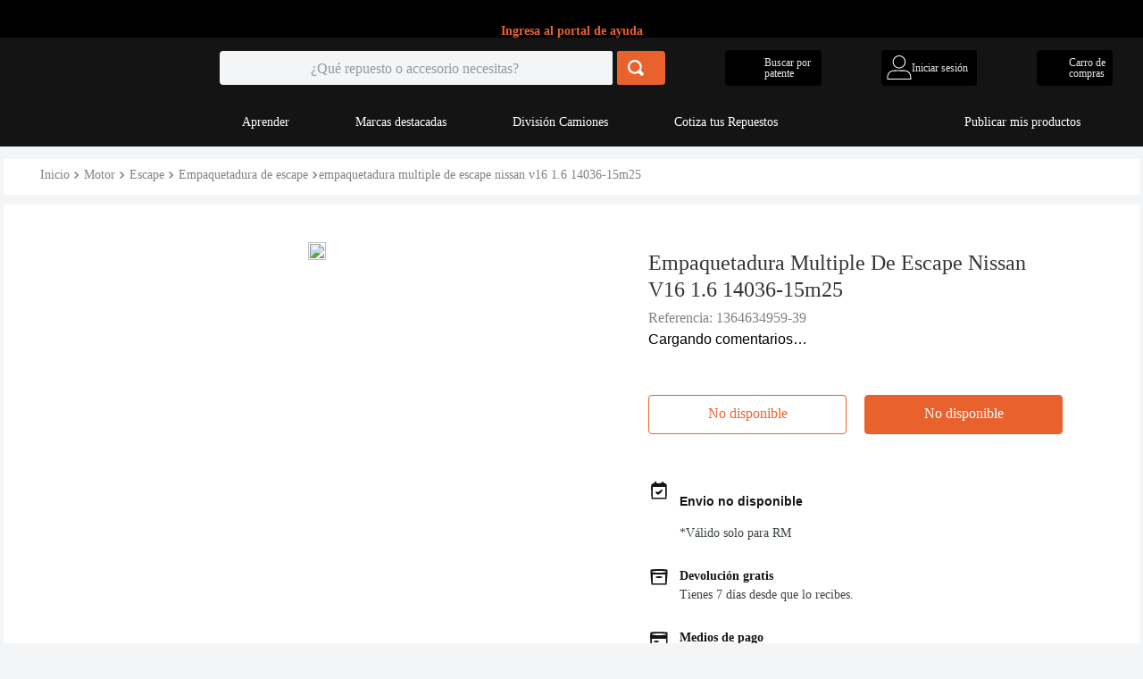

--- FILE ---
content_type: text/html; charset=utf-8
request_url: https://www.repuestodo.cl/empaquetadura-multiple-de-escape-nissan-v16-1-6-14036-15m25-5556/p
body_size: 116226
content:

<!DOCTYPE html>
  <html lang="es-CL">
  <head>
    <meta name="viewport" content="width=device-width, initial-scale=1">
    <meta name="generator" content="vtex.render-server@8.179.0">
    <meta charset='utf-8'>
    

    
<style id="critical" type="text/css">@charset "UTF-8";.pb1{padding-bottom:.125rem}.mb1{margin-bottom:.125rem}.nr2{margin-right:-.25rem}.mv2{margin-top:.25rem;margin-bottom:.25rem}.nl3{margin-left:-.5rem}.mt3{margin-top:.5rem}.mb6{margin-bottom:1.5rem}.sticky{position:-webkit-sticky;position:sticky}.t-mini,.t-small{font-family:Fabriga,-apple-system,BlinkMacSystemFont,avenir next,avenir,helvetica neue,helvetica,ubuntu,roboto,noto,segoe ui,arial,sans-serif;font-weight:400;text-transform:none;letter-spacing:0}@media screen and (min-width:40em){.pr0-ns{padding-right:0}.pb0-ns{padding-bottom:0}.pr2-ns{padding-right:.25rem}.flex-ns{display:-webkit-box;display:flex}.ph5-m{padding-left:1rem;padding-right:1rem}body{font-family:Fabriga,-apple-system,BlinkMacSystemFont,avenir next,avenir,helvetica neue,helvetica,ubuntu,roboto,noto,segoe ui,arial,sans-serif;font-weight:400;text-transform:none;letter-spacing:0}body{font-size:1rem}}.vtex-store-components-3-x-sizeMobile{max-width:90px;max-height:40px;min-width:72px}.vtex-minicart-2-x-minicartQuantityBadgeDefault{top:-.7rem;right:-.8rem}.vtex-minicart-2-x-minicartQuantityBadge{right:-1rem}.vtex-store-drawer-0-x-openIconContainer{padding:0}aside,section{display:block}[type=submit],button,html [type=button]{-webkit-appearance:button}[type=button]::-moz-focus-inner,[type=submit]::-moz-focus-inner,button::-moz-focus-inner{border-style:none;padding:0}[type=button]:-moz-focusring,[type=submit]:-moz-focusring,button:-moz-focusring{outline:ButtonText dotted 1px}[hidden]{display:none}.border-box,a,aside,body,div,figure,form,h1,html,input[type=text],p,section{box-sizing:border-box}.mh1{margin-left:.125rem;margin-right:.125rem}.ma2{margin:.25rem}.mb2{margin-bottom:.25rem}.ma3{margin:.5rem}.mr5{margin-right:1rem}.pt7{padding-top:2rem}.pb7{padding-bottom:2rem}.inline-flex{display:-webkit-inline-box;display:inline-flex}.items-end{-webkit-box-align:end;align-items:flex-end}.mw6{max-width:32rem}.dim{opacity:1}.fw3{font-weight:300}.w-auto{width:auto}@media screen and (min-width:40em){.flex-ns{display:-webkit-box;display:flex}.ph5-m{padding-left:1rem;padding-right:1rem}body{font-family:Fabriga,-apple-system,BlinkMacSystemFont,avenir next,avenir,helvetica neue,helvetica,ubuntu,roboto,noto,segoe ui,arial,sans-serif;font-weight:400;text-transform:none;letter-spacing:0}body{font-size:1rem}}@media screen and (min-width:64em){body{font-family:Fabriga,-apple-system,BlinkMacSystemFont,avenir next,avenir,helvetica neue,helvetica,ubuntu,roboto,noto,segoe ui,arial,sans-serif;font-weight:400;text-transform:none;letter-spacing:0}body{font-size:1rem}}.border-box,a,aside,body,div,figure,h1,html,input[type=text],nav,p,section,ul{box-sizing:border-box}article,aside,section{display:block}[type=checkbox]{box-sizing:border-box;padding:0}.bg-light-gray{background-color:#e3e4e6}.bg-red{background-color:#ff4c4c}.bg-emphasis{background-color:#f71963}.bt{border-top-style:solid;border-top-width:1px}.br{border-right-style:solid;border-right-width:1px}.bb{border-bottom-style:solid;border-bottom-width:1px}.bl{border-left-style:solid;border-left-width:1px}.br1{border-radius:.125rem}.br3{border-radius:.5rem}.br4{border-radius:1rem}.br--bottom{border-top-left-radius:0;border-top-right-radius:0}.br--top{border-bottom-right-radius:0}.br--right,.br--top{border-bottom-left-radius:0}.bb-0{border-bottom-width:0}.shadow-5{box-shadow:4px 4px 8px 0 rgba(0,0,0,.2)}.border-box,a,article,aside,body,div,h1,h5,html,input[type=text],section{box-sizing:border-box}.pa1{padding:.125rem}.pl1{padding-left:.125rem}.pt1{padding-top:.125rem}.ph1{padding-left:.125rem;padding-right:.125rem}.mt2{margin-top:.25rem}.pb2{padding-bottom:.25rem}.pv2{padding-top:.25rem;padding-bottom:.25rem}.pa3{padding:.5rem}.mr3{margin-right:.5rem}.pt3{padding-top:.5rem}.na4{margin:-.75rem}.pt4{padding-top:.75rem}.mt4{margin-top:.75rem}.pb4{padding-bottom:.75rem}.mt5{margin-top:1rem}.pb5{padding-bottom:1rem}.pv5{padding-top:1rem;padding-bottom:1rem}.mv5{margin-top:1rem;margin-bottom:1rem}.ph5{padding-left:1rem;padding-right:1rem}.pl6{padding-left:1.5rem}.pr6{padding-right:1.5rem}.mr6{margin-right:1.5rem}.mt6{margin-top:1.5rem}.pv6{padding-top:1.5rem;padding-bottom:1.5rem}.mb7{margin-bottom:2rem}.mb8{margin-bottom:3rem}.ph9{padding-left:4rem;padding-right:4rem}.flex-wrap{flex-wrap:wrap}.justify-end{-webkit-box-pack:end;justify-content:flex-end}.h1{height:1rem}.min-h-small{min-height:2rem;box-sizing:border-box}.h-regular{height:2.5rem;box-sizing:border-box}.c-link{color:#0f3e99}.c-muted-3{color:#cacbcc}.c-on-emphasis{color:#fff}.mw-100{max-width:100%}.o-0{opacity:0}.overflow-y-auto{overflow-y:auto}.fixed{position:fixed}.strike{text-decoration:line-through}.no-underline{text-decoration:none}.f5{font-size:1rem}.t-heading-1{font-size:3rem}.t-heading-1{font-family:Fabriga,-apple-system,BlinkMacSystemFont,avenir next,avenir,helvetica neue,helvetica,ubuntu,roboto,noto,segoe ui,arial,sans-serif;font-weight:700;text-transform:none;letter-spacing:0}.t-heading-5{font-family:Fabriga,-apple-system,BlinkMacSystemFont,avenir next,avenir,helvetica neue,helvetica,ubuntu,roboto,noto,segoe ui,arial,sans-serif;font-weight:400;text-transform:none;letter-spacing:0}.t-mini{font-family:Fabriga,-apple-system,BlinkMacSystemFont,avenir next,avenir,helvetica neue,helvetica,ubuntu,roboto,noto,segoe ui,arial,sans-serif;font-weight:400;text-transform:none;letter-spacing:0}.t-mini{font-size:.75rem}.ml-auto{margin-left:auto}.w1{width:1rem}.z-3{z-index:3}.z-999{z-index:999}.z-max{z-index:2147483647}@media screen and (min-width:20em){.bt-s{border-top-style:solid;border-top-width:1px}.ph3-s{padding-left:.5rem;padding-right:.5rem}.tc-s{text-align:center}body{font-family:Fabriga,-apple-system,BlinkMacSystemFont,avenir next,avenir,helvetica neue,helvetica,ubuntu,roboto,noto,segoe ui,arial,sans-serif;font-weight:400;text-transform:none;letter-spacing:0}body{font-size:1rem}}@media screen and (min-width:40em){.bn-ns{border-style:none;border-width:0}.ph2-ns{padding-left:.25rem;padding-right:.25rem}.pr4-ns{padding-right:.75rem}.right-0-ns{right:0}.dib-ns{display:inline-block}.flex-ns{display:-webkit-box;display:flex}.w-50-ns{width:50%}.w-auto-ns{width:auto}.pt3-m{padding-top:.5rem}.ph5-m{padding-left:1rem;padding-right:1rem}body{font-family:Fabriga,-apple-system,BlinkMacSystemFont,avenir next,avenir,helvetica neue,helvetica,ubuntu,roboto,noto,segoe ui,arial,sans-serif;font-weight:400;text-transform:none;letter-spacing:0}body{font-size:1rem}}@media screen and (min-width:64em){.pt5-l{padding-top:1rem}.pl9-l{padding-left:4rem}body{font-family:Fabriga,-apple-system,BlinkMacSystemFont,avenir next,avenir,helvetica neue,helvetica,ubuntu,roboto,noto,segoe ui,arial,sans-serif;font-weight:400;text-transform:none;letter-spacing:0}body{font-size:1rem}}@-webkit-keyframes vtex-styleguide-9-x-vtex-spinner-rotate{0%{transform:translateZ(0) rotate(0)}to{transform:translateZ(0) rotate(1turn)}}@keyframes vtex-styleguide-9-x-vtex-spinner-rotate{0%{transform:translateZ(0) rotate(0)}to{transform:translateZ(0) rotate(1turn)}}.vtex-styleguide-9-x-rotate{transform-origin:50% 50%;-webkit-animation:.5s linear infinite vtex-styleguide-9-x-vtex-spinner-rotate;animation:.5s linear infinite vtex-styleguide-9-x-vtex-spinner-rotate}.vtex-product-summary-2-x-containerNormal{background-color:var(--white);border:.8px solid var(--whiteBorder);border-radius:4.8px;padding:15px 14px 28px;margin-right:0;margin-left:0}.vtex-product-summary-2-x-nameContainer{padding:0;margin-top:12.45px;margin-bottom:4PX;display:flex;justify-content:left}.vtex-product-summary-2-x-productNameContainer{text-align:left;width:100%}.vtex-product-summary-2-x-brandName{white-space:nowrap;text-overflow:ellipsis;width:90%!important;font-family:var(--outfit);color:var(--gray1);font-weight:400;font-size:14px;display:-webkit-box;-webkit-line-clamp:2;-webkit-box-orient:vertical;overflow:hidden}.vtex-product-summary-2-x-element{padding:0;position:relative}.vtex-product-summary-2-x-imageStackContainer{display:flex;align-items:center;justify-content:center;height:152.174px}.vtex-product-summary-2-x-imageStackContainer .vtex-product-summary-2-x-imageNormal{min-height:135px;max-height:90%}.vtex-product-summary-2-x-image{max-height:90%}.vtex-product-summary-2-x-spacer{margin-top:8px}.vtex-product-summary-2-x-element .vtex-button{width:230px;height:38px;color:var(--mainOrange);border:.79px solid var(--mainOrange);background-color:transparent;border-radius:4px;font-family:var(--outfit);font-weight:500;font-size:14px}@media (max-width:425px){.vtex-product-summary-2-x-containerNormal{width:240px}}@media (min-width:1025px) and (max-width:1090px){.vtex-store-components-3-x-searchBarContainer{width:30vw}}.vtex-checkbox__label{--mainOrange:#e9622e;--gray:#3c4346;--white:#fff;--Inter:Inter;--outfit:Outfit;--greyWhite:#eaeaea}.vtex-product-summary-2-x-brandName{width:400.831px}strong{font-weight:inherit;font-weight:bolder}.border-box,a,aside,body,div,figure,h1,h2,html,input[type=tel],input[type=text],nav,p,section,table,td,th,tr,ul{box-sizing:border-box}.border-box,a,aside,body,div,figure,h1,h2,html,input[type=text],li,nav,p,section,ul{box-sizing:border-box}.border-box,a,aside,body,div,figure,h1,h2,h5,html,input[type=text],nav,p,section,table,td,th,tr,ul{box-sizing:border-box}b{font-weight:inherit;font-weight:bolder}.border-box,a,aside,body,div,figure,h1,h2,h5,html,input[type=tel],input[type=text],nav,p,section,table,td,th,tr,ul{box-sizing:border-box}@media (min-width:1026px){.vtex-product-price-1-x-installments--installments__pdp{width:auto!important;font-size:14px}}@media (min-width:1026px){.vtex-flex-layout-0-x-flexRow--product-breadcrumb--desktop{margin-top:10rem}.vtex-flex-layout-0-x-flexRowContent--paymentsImagesAndTextContainer__pdp--desktop,.vtex-flex-layout-0-x-flexRowContent--pdp--buttons,.vtex-flex-layout-0-x-flexRowContent--productNameAndWishListButton__pdp--desktop,.vtex-flex-layout-0-x-flexRowContent--productSpecificationGroup__pdp{width:425px!important}.vtex-flex-layout-0-x-flexRowContent--product__price__price{margin-bottom:30px;padding-left:0}.vtex-flex-layout-0-x-flexCol--descriptionAndEspecificationsPDP__section--desktop .vtex-flex-layout-0-x-flexColChild--descriptionAndEspecificationsPDP__section--desktop{height:auto!important}.vtex-flex-layout-0-x-flexRow--productImageDescriptionAndProductInfoPDP__container--desktop .vtex-store-components-3-x-container{display:flex;justify-content:center;padding-inline:46px}.vtex-flex-layout-0-x-flexRow--product-breadcrumb--desktop .vtex-store-components-3-x-container{padding-inline:46px}.vtex-flex-layout-0-x-flexRowContent--productImageDescriptionAndProductInfoPDP__container--desktop{background-color:var(--white);height:max-content}.vtex-flex-layout-0-x-flexRowContent--productImageDescriptionAndProductInfoPDP__container--desktop .vtex-flex-layout-0-x-stretchChildrenWidth:first-child,.vtex-flex-layout-0-x-flexRowContent--productImageDescriptionAndProductInfoPDP__container--desktop .vtex-flex-layout-0-x-stretchChildrenWidth:last-child{justify-content:center}.vtex-flex-layout-0-x-flexCol--descriptionAndEspecificationsPDP__section--desktop{padding-top:42px;width:425px!important}.vtex-flex-layout-0-x-flexColChild--descriptionAndEspecificationsPDP__section--desktop{display:flex}.vtex-flex-layout-0-x-flexColChild--descriptionAndEspecificationsPDP__section--desktop .vtex-product-identifier-0-x-product-identifier--productReference{font-family:var(--outfit);font-weight:400;font-size:16px;padding-left:0;margin-top:0;color:var(--gray2)}.vtex-flex-layout-0-x-flexColChild--descriptionAndEspecificationsPDP__section--desktop .vtex-reviews-and-ratings-3-x-summaryContainer{margin:0}.vtex-flex-layout-0-x-flexRowContent--paymentsImagesAndTextContainer__pdp--desktop{justify-content:flex-start;width:460px}.vtex-flex-layout-0-x-flexRowContent--addToCart__pdp .vtex-button{width:570px;height:44px;font-size:16px;margin-top:18px;text-transform:unset}.vtex-flex-layout-0-x-flexRowContent--buyNow__pdp .vtex-button{width:570px;height:44px;font-size:16px;text-transform:unset;margin-top:10px}.vtex-flex-layout-0-x-flexRowContent--productNameAndWishListButton__pdp--desktop{display:flex;justify-content:space-between;margin-bottom:6px;margin-top:8px;width:464px}.vtex-flex-layout-0-x-flexRowContent--productNameAndWishListButton__pdp--desktop .vtex-flex-layout-0-x-stretchChildrenWidth:first-child,.vtex-flex-layout-0-x-flexRowContent--productNameAndWishListButton__pdp--desktop .vtex-flex-layout-0-x-stretchChildrenWidth:last-child{width:auto!important}.vtex-flex-layout-0-x-flexColChild--descriptionAndEspecificationsPDP__section--desktop .vtex-product-identifier-0-x-product-identifier--productReference{line-height:22px;margin-bottom:4px}.vtex-flex-layout-0-x-flexColChild--descriptionAndEspecificationsPDP__section--desktop .vtex-reviews-and-ratings-3-x-summaryContainer{margin-bottom:14px}.vtex-flex-layout-0-x-flexRowContent--freeReturn__pdp,.vtex-flex-layout-0-x-flexRowContent--freeShipping__pdp{margin-bottom:27px}.vtex-flex-layout-0-x-flexRow--paymentsImagesAndTextContainer__pdp--desktop{margin-top:10px;padding-bottom:39px;border-bottom:2px solid rgba(60,67,70,.2)}.vtex-flex-layout-0-x-flexRowContent--paymentsImagesAndTextContainer__pdp--desktop .vtex-flex-layout-0-x-stretchChildrenWidth:first-child{margin-right:29px}.vtex-flex-layout-0-x-flexRowContent--creditImages .vtex-flex-layout-0-x-stretchChildrenWidth:first-child,.vtex-flex-layout-0-x-flexRowContent--debitImages--desktop .vtex-flex-layout-0-x-stretchChildrenWidth:first-child{margin-right:0}.vtex-flex-layout-0-x-flexRowContent--creditImages,.vtex-flex-layout-0-x-flexRowContent--debitImages--desktop{display:flex;align-items:center}.vtex-flex-layout-0-x-flexRow--productSpecificationGroup__pdp{margin-top:31px}.vtex-flex-layout-0-x-flexRow--pdp--buttons .vtex-flex-layout-0-x-flexRowContent--buyNow__pdp .vtex-button{margin-bottom:51px}.vtex-flex-layout-0-x-flexRow--pdp--buttons .vtex-flex-layout-0-x-flexRowContent--buyNow__pdp .vtex-button__label{padding-block:0!important}}.contain{background-size:contain!important}.bg-center{background-position:50%}.bg-center{background-repeat:no-repeat}.border-box,a,aside,body,div,html,input[type=text],nav,p,section,ul{box-sizing:border-box}@media screen and (min-width:40em){.pl5-ns{padding-left:1rem}.w-80-ns{width:80%}.ph5-m{padding-left:1rem;padding-right:1rem}body{font-family:Fabriga,-apple-system,BlinkMacSystemFont,avenir next,avenir,helvetica neue,helvetica,ubuntu,roboto,noto,segoe ui,arial,sans-serif;font-weight:400;text-transform:none;letter-spacing:0}body{font-size:1rem}}@media (min-width:1026px){.vtex-flex-layout-0-x-flexRow--product-breadcrumb--desktop{margin-top:10rem}.vtex-flex-layout-0-x-flexRowContent--paymentsImagesAndTextContainer__pdp--desktop,.vtex-flex-layout-0-x-flexRowContent--pdp--buttons,.vtex-flex-layout-0-x-flexRowContent--productNameAndWishListButton__pdp--desktop,.vtex-flex-layout-0-x-flexRowContent--productSpecificationGroup__pdp{width:425px!important}.vtex-flex-layout-0-x-flexRowContent--product__price__price{margin-bottom:30px;padding-left:0}.vtex-flex-layout-0-x-flexCol--descriptionAndEspecificationsPDP__section--desktop .vtex-flex-layout-0-x-flexColChild--descriptionAndEspecificationsPDP__section--desktop{height:auto!important}.vtex-flex-layout-0-x-flexRow--productImageDescriptionAndProductInfoPDP__container--desktop .vtex-store-components-3-x-container{display:flex;justify-content:center;padding-inline:46px}.vtex-flex-layout-0-x-flexRow--product-breadcrumb--desktop .vtex-store-components-3-x-container{padding-inline:46px}.vtex-flex-layout-0-x-flexRowContent--productImageDescriptionAndProductInfoPDP__container--desktop{background-color:var(--white);height:max-content}.vtex-flex-layout-0-x-flexRowContent--productImageDescriptionAndProductInfoPDP__container--desktop .vtex-flex-layout-0-x-stretchChildrenWidth:first-child,.vtex-flex-layout-0-x-flexRowContent--productImageDescriptionAndProductInfoPDP__container--desktop .vtex-flex-layout-0-x-stretchChildrenWidth:last-child{justify-content:center}.vtex-flex-layout-0-x-flexCol--descriptionAndEspecificationsPDP__section--desktop{padding-top:42px;width:425px!important}.vtex-flex-layout-0-x-flexColChild--descriptionAndEspecificationsPDP__section--desktop{display:flex}.vtex-flex-layout-0-x-flexColChild--descriptionAndEspecificationsPDP__section--desktop .vtex-reviews-and-ratings-3-x-summaryContainer{margin:0}.vtex-flex-layout-0-x-flexRowContent--paymentsImagesAndTextContainer__pdp--desktop{justify-content:flex-start;width:460px}.vtex-flex-layout-0-x-flexRowContent--addToCart__pdp .vtex-button{width:570px;height:44px;font-size:16px;margin-top:18px;text-transform:unset}.vtex-flex-layout-0-x-flexRowContent--buyNow__pdp .vtex-button{width:570px;height:44px;font-size:16px;text-transform:unset;margin-top:10px}.vtex-flex-layout-0-x-flexColChild--descriptionAndEspecificationsPDP__section--desktop:last-child{display:flex;flex-direction:column}.vtex-flex-layout-0-x-flexRowContent--productNameAndWishListButton__pdp--desktop{display:flex;justify-content:space-between;margin-bottom:6px;margin-top:8px;width:464px}.vtex-flex-layout-0-x-flexRowContent--productNameAndWishListButton__pdp--desktop .vtex-flex-layout-0-x-stretchChildrenWidth:first-child,.vtex-flex-layout-0-x-flexRowContent--productNameAndWishListButton__pdp--desktop .vtex-flex-layout-0-x-stretchChildrenWidth:last-child{width:auto!important}.vtex-flex-layout-0-x-flexColChild--descriptionAndEspecificationsPDP__section--desktop .vtex-reviews-and-ratings-3-x-summaryContainer{margin-bottom:14px}.vtex-flex-layout-0-x-flexRowContent--freeReturn__pdp,.vtex-flex-layout-0-x-flexRowContent--freeShipping__pdp{margin-bottom:27px}.vtex-flex-layout-0-x-flexRow--paymentsImagesAndTextContainer__pdp--desktop{margin-top:10px;padding-bottom:39px;border-bottom:2px solid rgba(60,67,70,.2)}.vtex-flex-layout-0-x-flexRowContent--paymentsImagesAndTextContainer__pdp--desktop .vtex-flex-layout-0-x-stretchChildrenWidth:first-child{margin-right:29px}.vtex-flex-layout-0-x-flexRowContent--creditImages .vtex-flex-layout-0-x-stretchChildrenWidth:first-child,.vtex-flex-layout-0-x-flexRowContent--debitImages--desktop .vtex-flex-layout-0-x-stretchChildrenWidth:first-child{margin-right:0}.vtex-flex-layout-0-x-flexRowContent--creditImages,.vtex-flex-layout-0-x-flexRowContent--debitImages--desktop{display:flex;align-items:center}.vtex-flex-layout-0-x-flexRow--productSpecificationGroup__pdp{margin-top:31px}.vtex-flex-layout-0-x-flexRow--pdp--buttons .vtex-flex-layout-0-x-flexRowContent--buyNow__pdp .vtex-button{margin-bottom:51px}.vtex-flex-layout-0-x-flexRow--pdp--buttons .vtex-flex-layout-0-x-flexRowContent--buyNow__pdp .vtex-button__label{padding-block:0!important}}@media (min-width:1026px){.vtex-store-components-3-x-productImagesContainer--images__pdp--desktop{margin-top:42px}.vtex-store-components-3-x-productNameContainer--name__pdp{margin-top:0;padding-left:0;padding-right:0}.vtex-store-components-3-x-imageElement--freeReturn__pdp,.vtex-store-components-3-x-imageElement--freeShipping__pdp,.vtex-store-components-3-x-imageElement--payments__pdp{margin-right:11px;margin-left:0}.vtex-store-components-3-x-imageElement--payments__visa{width:52.72px;height:17.07px}.vtex-store-components-3-x-imageElement--payments__mastercard{width:59.47px;height:29.13px}.vtex-store-components-3-x-imageElement--payments__webpay{width:55.83px;height:27.46px}.vtex-store-components-3-x-imageElement--payments__redcompra{width:65.13px;height:32.03px}.vtex-store-components-3-x-imageElement--payments__webpay{margin-right:16px}}.bg-disabled{background-color:#f2f4f5}.b--muted-5{border-color:#f2f4f5}.border-box,a,aside,body,div,figure,h1,h2,html,input[type=text],nav,p,section,ul{box-sizing:border-box}.c-on-disabled{color:#3c4346}@media screen and (min-width:40em){.pl5-ns{padding-left:1rem}.db-ns{display:block}.flex-ns{display:-webkit-box;display:flex}.justify-end-ns{-webkit-box-pack:end;justify-content:flex-end}.w-80-ns{width:80%}.ph5-m{padding-left:1rem;padding-right:1rem}body{font-family:Fabriga,-apple-system,BlinkMacSystemFont,avenir next,avenir,helvetica neue,helvetica,ubuntu,roboto,noto,segoe ui,arial,sans-serif;font-weight:400;text-transform:none;letter-spacing:0}body{font-size:1rem}}@media screen and (min-width:40em){.ml-20-ns{margin-left:20%}}@media screen and (min-width:640px) and (max-width:1026px){.vtex-flex-layout-0-x-flexRowContent--addToCart__pdp .vtex-button,.vtex-flex-layout-0-x-flexRowContent--buyNow__pdp .vtex-button{width:570px}}.vtex-flex-layout-0-x-flexCol--sellingPriceAndDiscount .vtex-flex-layout-0-x-flexColChild--sellingPriceAndDiscount:last-child:empty{background-color:transparent}@media (min-width:1026px){.vtex-flex-layout-0-x-flexRowContent--productSpecificationGroup__pdp{width:570px}}@media (min-width:1026px){.vtex-flex-layout-0-x-flexRow--product-breadcrumb--desktop{margin-top:10rem}.vtex-flex-layout-0-x-flexRowContent--paymentsImagesAndTextContainer__pdp--desktop,.vtex-flex-layout-0-x-flexRowContent--pdp--buttons,.vtex-flex-layout-0-x-flexRowContent--productNameAndWishListButton__pdp--desktop,.vtex-flex-layout-0-x-flexRowContent--productSpecificationGroup__pdp{width:425px!important}.vtex-flex-layout-0-x-flexRowContent--product__price__price{margin-bottom:30px;padding-left:0}.vtex-flex-layout-0-x-flexCol--descriptionAndEspecificationsPDP__section--desktop .vtex-flex-layout-0-x-flexColChild--descriptionAndEspecificationsPDP__section--desktop{height:auto!important}.vtex-flex-layout-0-x-flexRow--productImageDescriptionAndProductInfoPDP__container--desktop .vtex-store-components-3-x-container{display:flex;justify-content:center;padding-inline:46px}.vtex-flex-layout-0-x-flexRow--product-breadcrumb--desktop .vtex-store-components-3-x-container{padding-inline:46px}.vtex-flex-layout-0-x-flexRowContent--productImageDescriptionAndProductInfoPDP__container--desktop{background-color:var(--white);height:max-content}.vtex-flex-layout-0-x-flexRowContent--productImageDescriptionAndProductInfoPDP__container--desktop .vtex-flex-layout-0-x-stretchChildrenWidth:first-child,.vtex-flex-layout-0-x-flexRowContent--productImageDescriptionAndProductInfoPDP__container--desktop .vtex-flex-layout-0-x-stretchChildrenWidth:last-child{justify-content:center}.vtex-flex-layout-0-x-flexCol--descriptionAndEspecificationsPDP__section--desktop{padding-top:42px;width:425px!important}.vtex-flex-layout-0-x-flexColChild--descriptionAndEspecificationsPDP__section--desktop{display:flex}.vtex-flex-layout-0-x-flexColChild--descriptionAndEspecificationsPDP__section--desktop .vtex-product-identifier-0-x-product-identifier--productReference{font-family:var(--outfit);font-weight:400;font-size:16px;padding-left:0;margin-top:0;color:var(--gray2)}.vtex-flex-layout-0-x-flexColChild--descriptionAndEspecificationsPDP__section--desktop .vtex-reviews-and-ratings-3-x-summaryContainer{margin:0}.vtex-flex-layout-0-x-flexRowContent--paymentsImagesAndTextContainer__pdp--desktop{justify-content:flex-start;width:460px}.vtex-flex-layout-0-x-flexRowContent--addToCart__pdp .vtex-button{width:570px;height:44px;font-size:16px;margin-top:18px;text-transform:unset}.vtex-flex-layout-0-x-flexRowContent--buyNow__pdp .vtex-button{width:570px;height:44px;font-size:16px;text-transform:unset;margin-top:10px}.vtex-flex-layout-0-x-flexColChild--descriptionAndEspecificationsPDP__section--desktop:last-child{display:flex;flex-direction:column}.vtex-flex-layout-0-x-flexRowContent--productNameAndWishListButton__pdp--desktop{display:flex;justify-content:space-between;margin-bottom:6px;margin-top:8px;width:464px}.vtex-flex-layout-0-x-flexRowContent--productNameAndWishListButton__pdp--desktop .vtex-flex-layout-0-x-stretchChildrenWidth:first-child,.vtex-flex-layout-0-x-flexRowContent--productNameAndWishListButton__pdp--desktop .vtex-flex-layout-0-x-stretchChildrenWidth:last-child{width:auto!important}.vtex-flex-layout-0-x-flexColChild--descriptionAndEspecificationsPDP__section--desktop .vtex-product-identifier-0-x-product-identifier--productReference{line-height:22px;margin-bottom:4px}.vtex-flex-layout-0-x-flexColChild--descriptionAndEspecificationsPDP__section--desktop .vtex-reviews-and-ratings-3-x-summaryContainer{margin-bottom:14px}.vtex-flex-layout-0-x-flexRowContent--freeReturn__pdp,.vtex-flex-layout-0-x-flexRowContent--freeShipping__pdp{margin-bottom:27px}.vtex-flex-layout-0-x-flexRow--paymentsImagesAndTextContainer__pdp--desktop{margin-top:10px;padding-bottom:39px;border-bottom:2px solid rgba(60,67,70,.2)}.vtex-flex-layout-0-x-flexRowContent--paymentsImagesAndTextContainer__pdp--desktop .vtex-flex-layout-0-x-stretchChildrenWidth:first-child{margin-right:29px}.vtex-flex-layout-0-x-flexRowContent--creditImages .vtex-flex-layout-0-x-stretchChildrenWidth:first-child,.vtex-flex-layout-0-x-flexRowContent--debitImages--desktop .vtex-flex-layout-0-x-stretchChildrenWidth:first-child{margin-right:0}.vtex-flex-layout-0-x-flexRowContent--creditImages,.vtex-flex-layout-0-x-flexRowContent--debitImages--desktop{display:flex;align-items:center}.vtex-flex-layout-0-x-flexRow--productSpecificationGroup__pdp{margin-top:31px}.vtex-flex-layout-0-x-flexRow--pdp--buttons .vtex-flex-layout-0-x-flexRowContent--buyNow__pdp .vtex-button{margin-bottom:51px}.vtex-flex-layout-0-x-flexRow--pdp--buttons .vtex-flex-layout-0-x-flexRowContent--buyNow__pdp .vtex-button__label{padding-block:0!important}}@media (min-width:1200px){.vtex-flex-layout-0-x-flexRowContent--paymentsImagesAndTextContainer__pdp--desktop,.vtex-flex-layout-0-x-flexRowContent--pdp--buttons,.vtex-flex-layout-0-x-flexRowContent--productNameAndWishListButton__pdp--desktop,.vtex-flex-layout-0-x-flexRowContent--productSpecificationGroup__pdp{width:464px!important}}.vtex-rich-text-0-x-paragraph--shipping-simulate-not-avaible{font-family:var(--outfit),sans-serif;color:var(--mainColor);font-weight:600;font-size:14px}.border-box,a,aside,body,div,figure,h1,html,input[type=tel],input[type=text],nav,p,section,ul{box-sizing:border-box}.t-heading-4{font-family:Fabriga,-apple-system,BlinkMacSystemFont,avenir next,avenir,helvetica neue,helvetica,ubuntu,roboto,noto,segoe ui,arial,sans-serif;font-weight:400;text-transform:none;letter-spacing:0}@media (min-width:640px) and (max-width:1026px){.vtex-store-components-3-x-productBrand--name__pdp{font-size:24px;line-height:30px}}@media (min-width:1026px){.vtex-store-components-3-x-productImagesGallerySwiperContainer--images__pdp--desktop{z-index:0}.vtex-store-components-3-x-productImagesGallerySlide--images__pdp--desktop{display:flex;justify-content:center}.vtex-store-components-3-x-productImage--images__pdp--desktop{display:flex;justify-content:center;width:320px}.vtex-store-components-3-x-productImagesThumb--images__pdp--desktop{width:90px}.vtex-store-components-3-x-productImagesContainer--images__pdp--desktop{margin-top:42px}.vtex-store-components-3-x-carouselGaleryThumbs--images__pdp--desktop{z-index:1;background-color:var(--white)}.vtex-store-components-3-x-carouselContainer--images__pdp--desktop{min-height:420px}.vtex-store-components-3-x-productNameContainer--name__pdp{margin-top:0;padding-left:0;padding-right:0}.vtex-store-components-3-x-productBrand--name__pdp{font-size:24px;line-height:30px}.vtex-store-components-3-x-imageElement--freeReturn__pdp,.vtex-store-components-3-x-imageElement--freeShipping__pdp,.vtex-store-components-3-x-imageElement--payments__pdp{margin-right:11px;margin-left:0}.vtex-store-components-3-x-imageElement--payments__visa{width:52.72px;height:17.07px}.vtex-store-components-3-x-imageElement--payments__mastercard{width:59.47px;height:29.13px}.vtex-store-components-3-x-imageElement--payments__webpay{width:55.83px;height:27.46px}.vtex-store-components-3-x-imageElement--payments__redcompra{width:65.13px;height:32.03px}.vtex-store-components-3-x-imageElement--payments__webpay{margin-right:16px}}@media screen and (min-width:1280px){.vtex-store-components-3-x-carouselContainer--images__pdp--desktop{width:530px}}@media screen and (min-width:1440px){.vtex-store-components-3-x-carouselContainer--images__pdp--desktop{width:580px}}.border-box,a,aside,body,div,figure,h1,h2,html,input[type=tel],input[type=text],nav,p,section,ul{box-sizing:border-box}@media (min-width:1026px){.vtex-flex-layout-0-x-flexRow--product-breadcrumb--desktop{margin-top:10rem}.vtex-flex-layout-0-x-flexRowContent--paymentsImagesAndTextContainer__pdp--desktop,.vtex-flex-layout-0-x-flexRowContent--pdp--buttons,.vtex-flex-layout-0-x-flexRowContent--productInstallmentsContainer__pdp,.vtex-flex-layout-0-x-flexRowContent--productNameAndWishListButton__pdp--desktop,.vtex-flex-layout-0-x-flexRowContent--productSpecificationGroup__pdp{width:425px!important}.vtex-flex-layout-0-x-flexRowContent--product__price__price{margin-bottom:30px;padding-left:0}.vtex-flex-layout-0-x-flexCol--descriptionAndEspecificationsPDP__section--desktop .vtex-flex-layout-0-x-flexColChild--descriptionAndEspecificationsPDP__section--desktop{height:auto!important}.vtex-flex-layout-0-x-flexRow--productImageDescriptionAndProductInfoPDP__container--desktop .vtex-store-components-3-x-container{display:flex;justify-content:center;padding-inline:46px}.vtex-flex-layout-0-x-flexRow--product-breadcrumb--desktop .vtex-store-components-3-x-container{padding-inline:46px}.vtex-flex-layout-0-x-flexRowContent--productImageDescriptionAndProductInfoPDP__container--desktop{background-color:var(--white);height:max-content}.vtex-flex-layout-0-x-flexRowContent--productImageDescriptionAndProductInfoPDP__container--desktop .vtex-flex-layout-0-x-stretchChildrenWidth:first-child,.vtex-flex-layout-0-x-flexRowContent--productImageDescriptionAndProductInfoPDP__container--desktop .vtex-flex-layout-0-x-stretchChildrenWidth:last-child{justify-content:center}.vtex-flex-layout-0-x-flexCol--descriptionAndEspecificationsPDP__section--desktop{padding-top:42px;width:425px!important}.vtex-flex-layout-0-x-flexColChild--descriptionAndEspecificationsPDP__section--desktop{display:flex}.vtex-flex-layout-0-x-flexColChild--descriptionAndEspecificationsPDP__section--desktop .vtex-product-identifier-0-x-product-identifier--productReference{font-family:var(--outfit);font-weight:400;font-size:16px;padding-left:0;margin-top:0;color:var(--gray2)}.vtex-flex-layout-0-x-flexColChild--descriptionAndEspecificationsPDP__section--desktop .vtex-reviews-and-ratings-3-x-summaryContainer{margin:0}.vtex-flex-layout-0-x-flexRowContent--productInstallmentsContainer__pdp{width:464px;height:56px;margin:0;padding:21px 0;justify-content:space-around}.vtex-flex-layout-0-x-flexRowContent--paymentsImagesAndTextContainer__pdp--desktop{justify-content:flex-start;width:460px}.vtex-flex-layout-0-x-flexRowContent--productInstallmentsContainer__pdp .vtex-flex-layout-0-x-stretchChildrenWidth:first-child,.vtex-flex-layout-0-x-flexRowContent--productInstallmentsContainer__pdp .vtex-flex-layout-0-x-stretchChildrenWidth:last-child,.vtex-flex-layout-0-x-flexRowContent--productInstallmentsContainer__pdp .vtex-flex-layout-0-x-stretchChildrenWidth:nth-child(2n){width:unset!important}.vtex-flex-layout-0-x-flexRowContent--addToCart__pdp .vtex-button{width:570px;height:44px;font-size:16px;margin-top:18px;text-transform:unset}.vtex-flex-layout-0-x-flexRowContent--buyNow__pdp .vtex-button{width:570px;height:44px;font-size:16px;text-transform:unset;margin-top:10px}.vtex-flex-layout-0-x-flexRowContent--productNameAndWishListButton__pdp--desktop{display:flex;justify-content:space-between;margin-bottom:6px;margin-top:8px;width:464px}.vtex-flex-layout-0-x-flexRowContent--productNameAndWishListButton__pdp--desktop .vtex-flex-layout-0-x-stretchChildrenWidth:first-child,.vtex-flex-layout-0-x-flexRowContent--productNameAndWishListButton__pdp--desktop .vtex-flex-layout-0-x-stretchChildrenWidth:last-child{width:auto!important}.vtex-flex-layout-0-x-flexColChild--descriptionAndEspecificationsPDP__section--desktop .vtex-product-identifier-0-x-product-identifier--productReference{line-height:22px;margin-bottom:4px}.vtex-flex-layout-0-x-flexColChild--descriptionAndEspecificationsPDP__section--desktop .vtex-reviews-and-ratings-3-x-summaryContainer{margin-bottom:14px}.vtex-flex-layout-0-x-flexRowContent--freeReturn__pdp,.vtex-flex-layout-0-x-flexRowContent--freeShipping__pdp{margin-bottom:27px}.vtex-flex-layout-0-x-flexRow--paymentsImagesAndTextContainer__pdp--desktop{margin-top:10px;padding-bottom:39px;border-bottom:2px solid rgba(60,67,70,.2)}.vtex-flex-layout-0-x-flexRowContent--paymentsImagesAndTextContainer__pdp--desktop .vtex-flex-layout-0-x-stretchChildrenWidth:first-child{margin-right:29px}.vtex-flex-layout-0-x-flexRowContent--creditImages .vtex-flex-layout-0-x-stretchChildrenWidth:first-child,.vtex-flex-layout-0-x-flexRowContent--debitImages--desktop .vtex-flex-layout-0-x-stretchChildrenWidth:first-child{margin-right:0}.vtex-flex-layout-0-x-flexRowContent--creditImages,.vtex-flex-layout-0-x-flexRowContent--debitImages--desktop{display:flex;align-items:center}.vtex-flex-layout-0-x-flexRow--productSpecificationGroup__pdp{margin-top:31px}.vtex-flex-layout-0-x-flexRow--pdp--buttons .vtex-flex-layout-0-x-flexRowContent--buyNow__pdp .vtex-button{margin-bottom:51px}.vtex-flex-layout-0-x-flexRow--pdp--buttons .vtex-flex-layout-0-x-flexRowContent--buyNow__pdp .vtex-button__label{padding-block:0!important}}.vtex-product-specifications-1-x-groupName{font-family:var(--outfit);font-weight:600;font-size:14px;color:var(--grayBlue);margin-bottom:14px}.vtex-product-specifications-1-x-specificationName{font-family:var(--outfit);font-weight:500;font-size:14px;color:var(--grayBlue)}.vtex-product-specifications-1-x-specificationValue{font-family:var(--outfit);font-weight:400;font-size:12px;color:var(--gray);margin-bottom:12px;line-height:16px}@media (min-width:1026px){.vtex-product-specifications-1-x-groupName{font-weight:600;font-size:16px}.vtex-product-specifications-1-x-specificationName{font-weight:600;font-size:14px}.vtex-product-specifications-1-x-specificationValue{font-size:14px;line-height:22px}}html{line-height:1.15;-ms-text-size-adjust:100%;-webkit-text-size-adjust:100%}body{margin:0}aside,nav,section{display:block}h1{font-size:2em;margin:.67em 0}figure{display:block}figure{margin:1em 40px}a{background-color:transparent;-webkit-text-decoration-skip:objects}img{border-style:none}svg:not(:root){overflow:hidden}button,input{font-family:sans-serif;font-size:100%;line-height:1.15;margin:0}button,input{overflow:visible}button{text-transform:none}button,html [type=button]{-webkit-appearance:button}[type=button]::-moz-focus-inner,button::-moz-focus-inner{border-style:none;padding:0}[type=button]:-moz-focusring,button:-moz-focusring{outline:ButtonText dotted 1px}::-webkit-file-upload-button{-webkit-appearance:button;font:inherit}.bg-base{background-color:#f3f5f7}.bg-action-primary{background-color:#e9622e}.bg-muted-5{background-color:#f2f4f5}.bg-transparent{background-color:transparent}.ba{border-style:solid;border-width:1px}.bn{border-style:none;border-width:0}.b--action-primary{border-color:#e9622e}.b--muted-2{border-color:#979899}.b--muted-4{border-color:#e0e0e0}.b--transparent{border-color:transparent}.br0{border-radius:0}.br2{border-radius:.25rem}.br--right{border-bottom-left-radius:0}.br--right{border-top-left-radius:0}.br--left{border-top-right-radius:0;border-bottom-right-radius:0}.b--solid{border-style:solid}.bw0{border-width:0}.bw1{border-width:.125rem}.br-0{border-right-width:0}.bl-0{border-left-width:0}.border-box,a,aside,body,div,figure,h1,h2,html,input[type=tel],input[type=text],li,nav,p,section,ul{box-sizing:border-box}.pa0{padding:0}.ma0{margin:0}.pl0{padding-left:0}.ml0{margin-left:0}.pr0{padding-right:0}.mr0{margin-right:0}.pt0{padding-top:0}.mt0{margin-top:0}.pb0{padding-bottom:0}.mb0{margin-bottom:0}.pv0{padding-top:0;padding-bottom:0}.mv0{margin-top:0;margin-bottom:0}.pv1{padding-top:.125rem;padding-bottom:.125rem}.pl2{padding-left:.25rem}.nl2{margin-left:-.25rem}.pr2{padding-right:.25rem}.ph2{padding-left:.25rem;padding-right:.25rem}.pr3{padding-right:.5rem}.mb3{margin-bottom:.5rem}.pv3{padding-top:.5rem;padding-bottom:.5rem}.ph3{padding-left:.5rem;padding-right:.5rem}.pa4{padding:.75rem}.pl4{padding-left:.75rem}.mb4{margin-bottom:.75rem}.pv4{padding-top:.75rem;padding-bottom:.75rem}.ph4{padding-left:.75rem;padding-right:.75rem}.pl5{padding-left:1rem}.pr5{padding-right:1rem}.mb5{margin-bottom:1rem}.ph6{padding-left:1.5rem;padding-right:1.5rem}.pl7{padding-left:2rem}.pr7{padding-right:2rem}.pv8{padding-top:3rem;padding-bottom:3rem}.top-0{top:0}.right-0{right:0}.bottom-0{bottom:0}.left-0{left:0}.absolute--fill{top:0;right:0;bottom:0;left:0}.dn{display:none}.db{display:block}.dib{display:inline-block}.flex{display:-webkit-box;display:flex}.flex-none{-webkit-box-flex:0;flex:none}.flex-column{-webkit-box-orient:vertical;flex-direction:column}.flex-column,.flex-row{-webkit-box-direction:normal}.flex-row{-webkit-box-orient:horizontal;flex-direction:row}.items-start{-webkit-box-align:start;align-items:flex-start}.items-center{-webkit-box-align:center;align-items:center}.items-stretch{-webkit-box-align:stretch;align-items:stretch}.self-start{align-self:flex-start}.justify-start{-webkit-box-pack:start;justify-content:flex-start}.justify-center{-webkit-box-pack:center;justify-content:center}.justify-between{-webkit-box-pack:justify;justify-content:space-between}.justify-around{justify-content:space-around}.order-0{-webkit-box-ordinal-group:1;order:0}.order-1{-webkit-box-ordinal-group:2;order:1}.order-2{-webkit-box-ordinal-group:3;order:2}.flex-grow-1{-webkit-box-flex:1;flex-grow:1}.fr{float:right}body,button,input{-webkit-font-smoothing:antialiased;-moz-osx-font-smoothing:grayscale}body,button,input{font-family:-apple-system,BlinkMacSystemFont,avenir next,avenir,helvetica neue,helvetica,ubuntu,roboto,noto,segoe ui,arial,sans-serif}.link{text-decoration:none}.list{list-style-type:none}.h-100{height:100%}.min-vh-100{min-height:100vh}.h-auto{height:auto}.h-small{height:2rem;box-sizing:border-box}.min-h-regular{min-height:2.5rem;box-sizing:border-box}.h-large{height:3rem;box-sizing:border-box}.gray{color:#979899}.c-action-primary{color:#e9622e}.c-disabled{color:#979899}.c-muted-1{color:#212529}.c-muted-2{color:#3c4346}.c-on-base{color:#212529}.c-on-action-primary{color:#fff}img{max-width:100%}.lh-solid{line-height:1}.lh-copy{line-height:1.5}.mw7{max-width:48rem}.mw8{max-width:64rem}.mw9{max-width:96rem}.o-100{opacity:1}.outline-0{outline:0}.overflow-hidden{overflow:hidden}.relative{position:relative}.absolute{position:absolute}.tl{text-align:left}.tc{text-align:center}.v-mid{vertical-align:middle}.f6{font-size:.875rem}.t-heading-4{font-size:1.5rem}.t-heading-4,.t-heading-5{font-family:Fabriga,-apple-system,BlinkMacSystemFont,avenir next,avenir,helvetica neue,helvetica,ubuntu,roboto,noto,segoe ui,arial,sans-serif;font-weight:400;text-transform:none;letter-spacing:0}.t-heading-5{font-size:1.25rem}.t-body,body{font-family:Fabriga,-apple-system,BlinkMacSystemFont,avenir next,avenir,helvetica neue,helvetica,ubuntu,roboto,noto,segoe ui,arial,sans-serif;font-weight:400;text-transform:none;letter-spacing:0}.t-body,body{font-size:1rem}.t-small{font-size:.875rem}.t-small{font-family:Fabriga,-apple-system,BlinkMacSystemFont,avenir next,avenir,helvetica neue,helvetica,ubuntu,roboto,noto,segoe ui,arial,sans-serif;font-weight:400;text-transform:none;letter-spacing:0}.t-action{font-size:1rem}.t-action,.t-action--small{font-family:Fabriga,-apple-system,BlinkMacSystemFont,avenir next,avenir,helvetica neue,helvetica,ubuntu,roboto,noto,segoe ui,arial,sans-serif;font-weight:500;text-transform:uppercase;letter-spacing:0}.t-action--small{font-size:.875rem}.b{font-weight:700}.fw5{font-weight:500}.center{margin-left:auto}.center{margin-right:auto}.w3{width:4rem}.w-20{width:20%}.w-100{width:100%}.z-1{z-index:1}.z-2{z-index:2}@media screen and (min-width:20em){body{font-family:Fabriga,-apple-system,BlinkMacSystemFont,avenir next,avenir,helvetica neue,helvetica,ubuntu,roboto,noto,segoe ui,arial,sans-serif;font-weight:400;text-transform:none;letter-spacing:0}body{font-size:1rem}}@media screen and (min-width:40em){.ph5-m{padding-left:1rem;padding-right:1rem}body{font-family:Fabriga,-apple-system,BlinkMacSystemFont,avenir next,avenir,helvetica neue,helvetica,ubuntu,roboto,noto,segoe ui,arial,sans-serif;font-weight:400;text-transform:none;letter-spacing:0}body{font-size:1rem}}@media screen and (min-width:64em){.db-l{display:block}body{font-family:Fabriga,-apple-system,BlinkMacSystemFont,avenir next,avenir,helvetica neue,helvetica,ubuntu,roboto,noto,segoe ui,arial,sans-serif;font-weight:400;text-transform:none;letter-spacing:0}body{font-size:1rem}}@media screen and (min-width:80em){.ph2-xl{padding-left:.25rem;padding-right:.25rem}body{font-family:Fabriga,-apple-system,BlinkMacSystemFont,avenir next,avenir,helvetica neue,helvetica,ubuntu,roboto,noto,segoe ui,arial,sans-serif;font-weight:400;text-transform:none;letter-spacing:0}body{font-size:1rem}}@-webkit-keyframes vtex-render-runtime-8-x-slide{0%{transform:translate3d(-50%,0,0)}to{transform:translateZ(0)}}@keyframes vtex-render-runtime-8-x-slide{0%{transform:translate3d(-50%,0,0)}to{transform:translateZ(0)}}.vtex-render-runtime-8-x-slide{-webkit-animation:1.5s linear infinite vtex-render-runtime-8-x-slide;animation:1.5s linear infinite vtex-render-runtime-8-x-slide}.vtex-render-runtime-8-x-lazyload.lazyload{opacity:0}.vtex-flex-layout-0-x-stretchChildrenWidth{justify-content:center}.vtex-flex-layout-0-x-stretchChildrenWidth>:not(img){width:100%}.vtex-store-components-3-x-figure{margin:0}.vtex-store-components-3-x-carouselGaleryThumbs .swiper-slide{height:auto}.vtex-store-components-3-x-swiper-pagination{position:absolute;text-align:center;transform:translateZ(0);z-index:10}.swiper-container{margin-left:auto;margin-right:auto;position:relative;overflow:hidden;list-style:none;padding:0;z-index:1}.swiper-wrapper{position:relative;width:100%;height:100%;z-index:1;display:flex;box-sizing:content-box}.swiper-wrapper{transform:translateZ(0)}.swiper-slide{flex-shrink:0;width:100%;height:100%;position:relative}.w-20.w-20.w-20{width:20%}.center-all{margin:auto}.border-box{box-sizing:border-box}.top-50{top:50%}.translate--50y{transform:translateY(-50%)}.vtex-styleguide-9-x-hideDecorators::-ms-clear{display:none}.vtex-styleguide-9-x-noAppearance{-webkit-appearance:none;-moz-appearance:none;appearance:none}::-webkit-input-placeholder{color:#979899}::-moz-placeholder{color:#979899}:-ms-input-placeholder{color:#979899}:-moz-placeholder{color:#979899}ul{color:#3c4346}.vtex-store-components-3-x-sizeDesktop{max-width:150px;max-height:75px;min-width:120px}.vtex-store-components-3-x-searchBarContainer .vtex-input-prefix__group{height:38px}.vtex-store-components-3-x-searchBarContainer input{color:#727273;border-radius:1px}@media only screen and (max-width:49rem){.vtex-store-components-3-x-searchBarContainer input{box-shadow:none}}@media (min-width:425px){.vtex-store-components-3-x-searchBarContainer{margin-left:4vw}}.vtex-store-components-3-x-searchBarContainer{margin-left:2vw;width:68vw;padding-bottom:0;padding-top:0}.vtex-store-components-3-x-logoContainer--searchPatent{min-width:28px;padding:0!important;max-height:28px;max-width:28px}.vtex-store-components-3-x-logoContainer--minicart-icon{padding:0;min-width:28px}.vtex-store-components-3-x-logoContainer--desktop{max-width:max-content;padding:0;display:block;height:42px;width:179px}@media (min-width:810px) and (max-width:1025px){.vtex-store-components-3-x-searchBarContainer{margin-left:0}}@media (min-width:1090px) and (max-width:1440px){.vtex-store-components-3-x-searchBarContainer{width:39vw}}@media screen and (min-width:1440px) and (max-width:1659px){.vtex-store-components-3-x-searchBarContainer{margin-left:11vw;width:41vw}}@media screen and (min-width:1660px) and (max-width:1799px){.vtex-store-components-3-x-searchBarContainer{margin-left:8.8vw;width:40vw}}@media screen and (min-width:1800px){.vtex-store-components-3-x-searchBarContainer{margin-left:2.8vw;width:40vw}}.vtex-store-components-3-x-autoCompleteOuterContainer--desktop{border-width:0}.vtex-store-components-3-x-autoCompleteOuterContainer--desktop .vtex-input-prefix__group{border-style:none}.vtex-store-components-3-x-autoCompleteOuterContainer--desktop .vtex-styleguide-9-x-input{border-radius:2px;font-family:var(--outfit);font-size:16px;line-height:45px;padding-left:0;text-align:center;width:34.972vw}@media (min-width:1025px) and (max-width:1090px){.vtex-store-components-3-x-autoCompleteOuterContainer--desktop .vtex-styleguide-9-x-input{width:28vw}.vtex-store-components-3-x-searchBarContainer{width:30vw}}.vtex-store-components-3-x-autoCompleteOuterContainer--desktop .vtex-input__suffix{background-color:var(--mainOrange);border-radius:2px;margin-left:5px}.vtex-store-components-3-x-searchIcon--desktop{color:var(--white);height:18.7px;transform:scaleX(1) scaleY(1);width:18.7px}.vtex-store-components-3-x-searchBarIcon--desktop{padding-top:8px;padding-bottom:8px;padding-inline:12px}.vtex-store__template{--softOrange:#ff994f;--softBlue:#1c4253;--mediumGray:#6f6f6e;--productDescriptionGray:#4f4f4f;--gray5:#e0e0e0;--black:#000;--whiteBorder:#efefef;--arrowBorder:#ddd}.vtex-button,.vtex-input__suffix,.vtex-store__template,.vtex-styleguide-9-x-input{--mainBlue:#04202c;--variableBlue:#003951;--grayBlue:#212529;--mainOrange:#e9622e;--lightOrange:#ffe1d6;--installmentOrange:#ffe6dc;--lightBlue:#cff1ff;--lightGray:#f3f5f7;--softGray:#ebebec;--gray:#3c4346;--gray1:#333;--gray2:#828282;--dark:#181818;--white:#fff;--lightSalmon:#ff895b;--orangeGradient:linear-gradient(94.59deg,#ff733d 3.65%,#da4c15 96.35%);--DMSans:DM Sans;--Inter:Inter;--mainColor:#141414;--outfit:Outfit;--greyWhite:#eaeaea}.vtex-flex-layout-0-x-flexRow--desktop__navbar{width:608px}.vtex-flex-layout-0-x-flexRowContent--desktop__navbar{justify-content:space-between}.vtex-flex-layout-0-x-flexRowContent--desktop__navbar .vtex-flex-layout-0-x-stretchChildrenWidth{width:fit-content!important}.vtex-flex-layout-0-x-flexRow--minicart-icon .vtex-store-components-3-x-container{padding:0}.vtex-flex-layout-0-x-flexRowContent--minicart-icon{gap:8px}@media screen and (min-width:1026px) and (max-width:1029px){.vtex-flex-layout-0-x-flexRow--desktop__publish .vtex-store-components-3-x-container{padding-right:0}}.vtex-login-2-x-container{max-width:110px;max-height:40px;border-radius:4px;background-color:var(--black);border-width:0}.vtex-login-2-x-container .vtex-button{border-width:0;min-height:auto}.vtex-login-2-x-container .vtex-button__label{padding:0!important}.vtex-login-2-x-label:before{display:block;content:"";min-width:28px;height:28px;background-image:url(https://repuestodo.vtexassets.com/assets/vtex/assets-builder/repuestodo.store-theme/0.0.24/svg/header/global_user___8daa8c80e3d9911d4eceed4626116262.svg);background-repeat:no-repeat;background-size:contain;margin-top:0!important}.vtex-login-2-x-label{display:flex;font-family:var(--outfit);font-weight:400;font-size:12px;text-transform:none;color:var(--greyWhite);align-items:center;padding:6px 10px;max-width:110px}@media screen and (min-width:1440px){.vtex-login-2-x-label{font-size:14px}}.vtex-minicart-2-x-openIconContainer{padding:0}.vtex-minicart-2-x-minicartWrapperContainer{max-height:40px}.vtex-minicart-2-x-openIconContainer .vtex-button{background-color:var(--black);border-radius:4px;border-width:0}.vtex-minicart-2-x-openIconContainer .vtex-button__label{padding:0!important}@media only screen and (max-width:1025px){.vtex-minicart-2-x-openIconContainer .vtex-button{padding-left:10px;padding-right:10px}}@media (min-width:425px) and (max-width:1025px){.vtex-minicart-2-x-openIconContainer .vtex-button__label{padding:.25em 4.4vw}}@media (min-width:1026px){.vtex-minicart-2-x-minicartIconContainer{margin-left:8px;margin-right:8px}}.vtex-modal-layout-0-x-triggerContainer{max-height:40px}.vtex-rich-text-0-x-container--searchPatent__text{color:var(--greyWhite)}.vtex-rich-text-0-x-paragraph--searchPatent__text{font-size:12px;line-height:12px;margin-top:0;margin-bottom:0;font-family:var(--outfit)}@media screen and (max-width:359px){.vtex-rich-text-0-x-paragraph--searchPatent__text{margin-top:8px}}@media (min-width:425px) and (max-width:809px){.vtex-rich-text-0-x-container--desktop__navbarText{padding-inline:0}}@media screen and (min-width:1440px){.vtex-rich-text-0-x-paragraph--searchPatent__text{font-size:14px;margin-top:0}}.vtex-rich-text-0-x-container--desktop__navbarText{justify-content:center}.vtex-rich-text-0-x-paragraph--desktop__navbarText,.vtex-rich-text-0-x-paragraph--desktop__publish{font-family:var(--outfit);font-weight:400;font-size:14px;line-height:14px;margin-top:0;margin-bottom:0}.vtex-rich-text-0-x-link--desktop__navbarText{color:var(--white);text-decoration:none}.vtex-rich-text-0-x-paragraph--preheader-text{color:var(--mainOrange);font-family:var(--outfit);font-size:12px;font-weight:700;height:48px;margin-block:0;display:flex;align-items:center}.vtex-rich-text-0-x-paragraph--preheader{color:inherit;line-height:1;text-decoration:none}@media screen and (min-width:1026px){.vtex-rich-text-0-x-paragraph--preheader-text{font-size:14px;height:42px}}.vtex-slider-layout-0-x-sliderTrackContainer--preheader-carousel{width:100vw}.vtex-slider-layout-0-x-slide--preheader-carousel{background-color:var(--black)}.vtex-store-components-3-x-logoImage--searchPatent{width:28px;height:28px}.vtex-store-header-2-x-headerRowBackground--block__one--desktop,.vtex-store-header-2-x-headerRowBackground--block__two--desktop{background-color:var(--mainColor)}.vtex-store-header-2-x-headerRowContentContainer--block__one--desktop,.vtex-store-header-2-x-headerRowContentContainer--block__two--desktop{padding:0}.vtex-store-header-2-x-headerRowContainer--block__one--desktop{height:68px;justify-content:space-around;padding-inline:4.1rem;background-color:var(--mainColor)}.vtex-store-header-2-x-headerRowContainer--block__two--desktop{height:55px;justify-content:space-between;padding-left:4.1rem;padding-right:4.1rem;background-color:var(--mainColor)}.vtex-store-header-2-x-headerStickyRow--preheader__desktop{position:fixed;width:100%;z-index:3}.vtex-store-header-2-x-headerStickyRow--block__one--desktop{margin-top:42px;position:fixed;width:100%;z-index:3}.vtex-store-header-2-x-headerStickyRow--block__two--desktop{margin-top:109px;position:fixed;width:100%;z-index:2}.vtex-store-header-2-x-headerRowBackground--preheader__desktop{background-color:var(--black)}.vtex-store-header-2-x-headerRowContentContainer--preheader__desktop{padding-inline:0}.vtex-store-link-0-x-childrenContainer--searchPatent{display:flex;justify-content:center;align-items:center;background-color:var(--black);border-radius:4px;padding:5.5px 12px 5.5px 16px;gap:8px}.vtex-store-link-0-x-link--searchPatent{text-decoration-line:none}@media screen and (max-width:359px){.vtex-store-link-0-x-childrenContainer--searchPatent .vtex-store-components-3-x-logoContainer--searchPatent{padding-inline:6px}}@media (min-width:425px) and (max-width:809px){.vtex-store-link-0-x-childrenContainer--searchPatent .vtex-store-components-3-x-logoContainer--searchPatent{padding-left:4vw}}@media screen and (min-width:1026px){.vtex-store-link-0-x-childrenContainer--searchPatent{padding-top:6px}}.vtex-store-link-0-x-link--desktop__navbarText{display:flex;justify-content:center;align-items:center;padding-inline:12.5px;text-decoration:none}.vtex-store-link-0-x-label--desktop__navbarText{color:var(--white);text-shadow:none;font-family:var(--outfit);font-weight:400;font-size:14px;line-height:45px}.vtex-product-quantity-1-x-quantitySelectorTitle{color:var(--gray);font-family:var(--outfit);font-size:14px;font-style:normal;font-weight:400}.vtex-product-quantity-1-x-quantitySelectorStepper .vtex-numeric-stepper__input,.vtex-product-quantity-1-x-quantitySelectorStepper .vtex-numeric-stepper__minus-button,.vtex-product-quantity-1-x-quantitySelectorStepper .vtex-numeric-stepper__plus-button{background-color:transparent;color:var(--gray);height:38px}.vtex-breadcrumb-1-x-homeLink--pdp .vtex-breadcrumb-1-x-homeIcon--pdp{display:none}.vtex-breadcrumb-1-x-homeLink--pdp:before{content:"Inicio"}.vtex-breadcrumb-1-x-link--pdp{font-size:12px!important;color:var(--gray2)!important}.vtex-breadcrumb-1-x-term--pdp{font-family:var(--outfit);font-weight:400;font-size:12px;color:var(--gray2);padding:0;text-transform:lowercase}.vtex-breadcrumb-1-x-caretIcon--pdp{color:var(--gray2)}.vtex-breadcrumb-1-x-arrow--pdp{padding:0}.vtex-breadcrumb-1-x-container--pdp{min-height:34px;background-color:var(--white);margin-top:12px;margin-bottom:11px;text-align:center}@media (max-width:640px){.vtex-breadcrumb-1-x-container--pdp{width:320px!important}}@media (min-width:640px) and (max-width:1025px){.vtex-breadcrumb-1-x-container--pdp{width:600px!important;padding-left:20px;text-align:left}}@media (min-width:1026px){.vtex-breadcrumb-1-x-link--pdp{font-size:14px!important}.vtex-breadcrumb-1-x-term--pdp{font-size:14px}.vtex-breadcrumb-1-x-container--pdp{min-height:40px;margin-top:18px;margin-bottom:11px;padding-left:41px;text-align:left}}.vtex-flex-layout-0-x-flexRowContent--productInstallmentsContainer__pdp{width:282px;height:64px;display:flex;justify-content:center;align-items:center;background-color:var(--installmentOrange);margin-bottom:18px!important;margin:4px auto 0;padding:18px 0}.vtex-flex-layout-0-x-flexRowContent--productInstallmentsContainer__pdp .vtex-flex-layout-0-x-stretchChildrenWidth:nth-child(odd){justify-content:flex-end}.vtex-flex-layout-0-x-flexRowContent--cardsContainer{align-items:center;display:flex;margin-left:36px;width:max-content}.vtex-flex-layout-0-x-flexRowContent--cardsContainer .vtex-flex-layout-0-x-stretchChildrenWidth{display:flex;width:50%!important}.vtex-flex-layout-0-x-flexRowContent--addToCart__pdp .vtex-button{width:280px;height:40px;border-radius:4px;background-color:transparent;border:.79px solid var(--mainOrange);color:var(--mainOrange);font-family:var(--outfit);font-weight:500;font-size:14px;text-transform:unset}.vtex-flex-layout-0-x-flexRowContent--buyNow__pdp .vtex-button{width:280px;height:40px;border-radius:4px;background-color:var(--mainOrange);border:.79px solid var(--mainOrange);color:var(--white);font-family:var(--outfit);font-weight:500;font-size:14px;text-transform:unset;margin-top:10px;margin-bottom:22px}@media screen and (min-width:640px) and (max-width:1026px){.vtex-flex-layout-0-x-flexRowContent--addToCart__pdp .vtex-button,.vtex-flex-layout-0-x-flexRowContent--buyNow__pdp .vtex-button,.vtex-flex-layout-0-x-flexRowContent--productInstallmentsContainer__pdp{width:570px}}.vtex-flex-layout-0-x-flexCol--sellingPriceAndDiscount{display:flex;flex-direction:row;align-items:center}.vtex-flex-layout-0-x-flexCol--sellingPriceAndDiscount .vtex-flex-layout-0-x-flexColChild--sellingPriceAndDiscount:last-child{margin-left:16px;font-size:.75rem;background-color:#f71963;color:var(--white);padding:.25rem .5rem}.vtex-flex-layout-0-x-flexRowContent--freeReturn__pdp,.vtex-flex-layout-0-x-flexRowContent--payments__pdp{width:max-content}.vtex-flex-layout-0-x-flexRowContent--freeShipping__pdp{display:flex;justify-content:flex-start}.vtex-flex-layout-0-x-flexRowContent--freeReturn__pdp,.vtex-flex-layout-0-x-flexRowContent--freeShipping__pdp{margin-bottom:15px}.vtex-flex-layout-0-x-flexRowContent--freeShipping__pdp .vtex-flex-layout-0-x-flexColChild--freeShipping__pdp{color:var(--mainColor);font-family:var(--outfit);font-weight:600;font-size:14px}.vtex-flex-layout-0-x-flexRowContent--creditImages .vtex-flex-layout-0-x-stretchChildrenWidth{width:auto!important}.vtex-flex-layout-0-x-flexRowContent--creditImages{display:flex;align-items:center}.vtex-flex-layout-0-x-flexRowContent--product__price__price{display:flex;flex-direction:column;margin-bottom:10px;margin-top:1px;padding-left:14px}.vtex-flex-layout-0-x-flexRowContent--productSpecificationGroup__pdp .vtex-flex-layout-0-x-stretchChildrenWidth:first-child{flex-direction:column;padding-right:20px}.vtex-flex-layout-0-x-flexRowContent--productSpecificationGroup__pdp{width:90%}@media (min-width:1026px){.vtex-flex-layout-0-x-flexRowContent--productSpecificationGroup__pdp{width:570px}.vtex-flex-layout-0-x-flexRowContent--cardsContainer{margin-inline:auto}}.vtex-flex-layout-0-x-flexRow--pdp--buttons .vtex-flex-layout-0-x-flexRowContent--addToCart__pdp .vtex-button,.vtex-flex-layout-0-x-flexRow--pdp--buttons .vtex-flex-layout-0-x-flexRowContent--buyNow__pdp .vtex-button{margin-top:0}.vtex-flex-layout-0-x-flexRow--pdp--buttons .vtex-flex-layout-0-x-flexRowContent--addToCart__pdp{padding-right:10px}.vtex-flex-layout-0-x-flexRow--pdp--buttons .vtex-flex-layout-0-x-flexRowContent--buyNow__pdp{padding-left:10px}.vtex-flex-layout-0-x-flexRowContent--pdp--buttons{width:464px!important}@media (min-width:640px) and (max-width:1026px){.vtex-flex-layout-0-x-flexRowContent--creditImages .vtex-flex-layout-0-x-stretchChildrenWidth,.vtex-flex-layout-0-x-flexRowContent--freeReturn__pdp .vtex-flex-layout-0-x-stretchChildrenWidth:first-child,.vtex-flex-layout-0-x-flexRowContent--freeShipping__pdp .vtex-flex-layout-0-x-stretchChildrenWidth:first-child,.vtex-flex-layout-0-x-flexRowContent--payments__pdp .vtex-flex-layout-0-x-stretchChildrenWidth:first-child{width:auto!important}}.vtex-flex-layout-0-x-flexCol--productInfoPDP__section--desktop{height:fit-content;width:425px!important}@media (min-width:1026px){.vtex-flex-layout-0-x-flexRow--product-breadcrumb--desktop{margin-top:10rem}.vtex-flex-layout-0-x-flexRowContent--paymentsImagesAndTextContainer__pdp--desktop,.vtex-flex-layout-0-x-flexRowContent--pdp--buttons,.vtex-flex-layout-0-x-flexRowContent--productInstallmentsContainer__pdp,.vtex-flex-layout-0-x-flexRowContent--productNameAndWishListButton__pdp--desktop,.vtex-flex-layout-0-x-flexRowContent--productSpecificationGroup__pdp{width:425px!important}.vtex-flex-layout-0-x-flexRowContent--product__price__price{margin-bottom:30px;padding-left:0}.vtex-flex-layout-0-x-flexCol--descriptionAndEspecificationsPDP__section--desktop .vtex-flex-layout-0-x-flexColChild--descriptionAndEspecificationsPDP__section--desktop{height:auto!important}.vtex-flex-layout-0-x-flexRow--productImageDescriptionAndProductInfoPDP__container--desktop .vtex-store-components-3-x-container{display:flex;justify-content:center;padding-inline:46px}.vtex-flex-layout-0-x-flexRow--product-breadcrumb--desktop .vtex-store-components-3-x-container{padding-inline:46px}.vtex-flex-layout-0-x-flexRowContent--productImageDescriptionAndProductInfoPDP__container--desktop{background-color:var(--white);height:max-content}.vtex-flex-layout-0-x-flexRowContent--productImageDescriptionAndProductInfoPDP__container--desktop .vtex-flex-layout-0-x-stretchChildrenWidth:first-child,.vtex-flex-layout-0-x-flexRowContent--productImageDescriptionAndProductInfoPDP__container--desktop .vtex-flex-layout-0-x-stretchChildrenWidth:last-child{justify-content:center}.vtex-flex-layout-0-x-flexCol--descriptionAndEspecificationsPDP__section--desktop{padding-top:42px;width:425px!important}.vtex-flex-layout-0-x-flexColChild--descriptionAndEspecificationsPDP__section--desktop{display:flex}.vtex-flex-layout-0-x-flexColChild--descriptionAndEspecificationsPDP__section--desktop .vtex-product-identifier-0-x-product-identifier--productReference{font-family:var(--outfit);font-weight:400;font-size:16px;padding-left:0;margin-top:0;color:var(--gray2)}.vtex-flex-layout-0-x-flexColChild--descriptionAndEspecificationsPDP__section--desktop .vtex-reviews-and-ratings-3-x-summaryContainer{margin:0}.vtex-flex-layout-0-x-flexRowContent--productInstallmentsContainer__pdp{width:464px;height:56px;margin:0;padding:21px 0;justify-content:space-around}.vtex-flex-layout-0-x-flexRowContent--paymentsImagesAndTextContainer__pdp--desktop{justify-content:flex-start;width:460px}.vtex-flex-layout-0-x-flexRowContent--productInstallmentsContainer__pdp .vtex-flex-layout-0-x-stretchChildrenWidth:first-child,.vtex-flex-layout-0-x-flexRowContent--productInstallmentsContainer__pdp .vtex-flex-layout-0-x-stretchChildrenWidth:last-child,.vtex-flex-layout-0-x-flexRowContent--productInstallmentsContainer__pdp .vtex-flex-layout-0-x-stretchChildrenWidth:nth-child(2n){width:unset!important}.vtex-flex-layout-0-x-flexRowContent--addToCart__pdp .vtex-button{width:570px;height:44px;font-size:16px;margin-top:18px;text-transform:unset}.vtex-flex-layout-0-x-flexRowContent--buyNow__pdp .vtex-button{width:570px;height:44px;font-size:16px;text-transform:unset;margin-top:10px}.vtex-flex-layout-0-x-flexColChild--descriptionAndEspecificationsPDP__section--desktop:last-child{display:flex;flex-direction:column}.vtex-flex-layout-0-x-flexRowContent--productNameAndWishListButton__pdp--desktop{display:flex;justify-content:space-between;margin-bottom:6px;margin-top:8px;width:464px}.vtex-flex-layout-0-x-flexRowContent--productNameAndWishListButton__pdp--desktop .vtex-flex-layout-0-x-stretchChildrenWidth:first-child,.vtex-flex-layout-0-x-flexRowContent--productNameAndWishListButton__pdp--desktop .vtex-flex-layout-0-x-stretchChildrenWidth:last-child{width:auto!important}.vtex-flex-layout-0-x-flexColChild--descriptionAndEspecificationsPDP__section--desktop .vtex-product-identifier-0-x-product-identifier--productReference{line-height:22px;margin-bottom:4px}.vtex-flex-layout-0-x-flexColChild--descriptionAndEspecificationsPDP__section--desktop .vtex-reviews-and-ratings-3-x-summaryContainer{margin-bottom:14px}.vtex-flex-layout-0-x-flexRowContent--freeReturn__pdp,.vtex-flex-layout-0-x-flexRowContent--freeShipping__pdp{margin-bottom:27px}.vtex-flex-layout-0-x-flexRow--paymentsImagesAndTextContainer__pdp--desktop{margin-top:10px;padding-bottom:39px;border-bottom:2px solid rgba(60,67,70,.2)}.vtex-flex-layout-0-x-flexRowContent--paymentsImagesAndTextContainer__pdp--desktop .vtex-flex-layout-0-x-stretchChildrenWidth:first-child{margin-right:29px}.vtex-flex-layout-0-x-flexRowContent--creditImages .vtex-flex-layout-0-x-stretchChildrenWidth:first-child,.vtex-flex-layout-0-x-flexRowContent--debitImages--desktop .vtex-flex-layout-0-x-stretchChildrenWidth:first-child{margin-right:0}.vtex-flex-layout-0-x-flexRowContent--creditImages,.vtex-flex-layout-0-x-flexRowContent--debitImages--desktop{display:flex;align-items:center}.vtex-flex-layout-0-x-flexRow--productSpecificationGroup__pdp{margin-top:31px}.vtex-flex-layout-0-x-flexRow--pdp--buttons .vtex-flex-layout-0-x-flexRowContent--buyNow__pdp .vtex-button{margin-bottom:51px}.vtex-flex-layout-0-x-flexRow--pdp--buttons .vtex-flex-layout-0-x-flexRowContent--buyNow__pdp .vtex-button__label{padding-block:0!important}}@media (min-width:1200px){.vtex-flex-layout-0-x-flexRowContent--paymentsImagesAndTextContainer__pdp--desktop,.vtex-flex-layout-0-x-flexRowContent--pdp--buttons,.vtex-flex-layout-0-x-flexRowContent--productInstallmentsContainer__pdp,.vtex-flex-layout-0-x-flexRowContent--productNameAndWishListButton__pdp--desktop,.vtex-flex-layout-0-x-flexRowContent--productSpecificationGroup__pdp{width:464px!important}}@media screen and (max-width:1025px){.vtex-flex-layout-0-x-flexRowContent--product__price__price .vtex-product-price-1-x-listPrice--productPrice{font-size:20px}}@media screen and (min-width:1200px){.vtex-flex-layout-0-x-flexCol--descriptionAndEspecificationsPDP__section--desktop,.vtex-flex-layout-0-x-flexCol--productInfoPDP__section--desktop{width:464px!important}}.vtex-product-price-1-x-installments--installments__pdp{width:118px!important;font-family:var(--outfit);font-weight:500;font-size:12px}.vtex-product-price-1-x-listPrice--productPrice{display:flex;margin-top:3px;font-family:var(--outfit);font-size:18px;font-weight:400;color:var(--grayBlue);opacity:.6000000238418579;text-decoration:line-through}@media screen and (min-width:640px){.vtex-product-price-1-x-installments--installments__pdp{font-size:14px;width:230px!important}}@media (min-width:1026px){.vtex-product-price-1-x-listPrice--productPrice{font-size:21px;font-weight:400}.vtex-product-price-1-x-installments--installments__pdp{width:auto!important;font-size:14px}}.vtex-product-quantity-1-x-quantitySelectorContainer--mobile__pdp{margin-bottom:20px;width:280px!important}.vtex-product-quantity-1-x-quantitySelectorTitle--mobile__pdp{font-family:var(--outfit);font-size:13px;font-weight:400;margin-bottom:10px}.vtex-product-quantity-1-x-quantitySelectorStepper--mobile__pdp .vtex-numeric-stepper__minus-button-container,.vtex-product-quantity-1-x-quantitySelectorStepper--mobile__pdp .vtex-numeric-stepper__plus-button-container{z-index:1}@media screen and (min-width:640px){.vtex-product-quantity-1-x-quantitySelectorContainer--mobile__pdp{width:570px!important}}@media screen and (min-width:1026px){.vtex-product-quantity-1-x-quantitySelectorContainer--mobile__pdp{margin-bottom:24px}}.vtex-rich-text-0-x-wrapper--freeReturn__pdp--1 .vtex-rich-text-0-x-paragraph,.vtex-rich-text-0-x-wrapper--freeReturn__pdp--2 .vtex-rich-text-0-x-paragraph,.vtex-rich-text-0-x-wrapper--freeShipping__pdp--2 .vtex-rich-text-0-x-paragraph,.vtex-rich-text-0-x-wrapper--payments__pdp--1 .vtex-rich-text-0-x-paragraph{margin:0}.vtex-rich-text-0-x-wrapper--freeReturn__pdp--2 .vtex-rich-text-0-x-paragraph,.vtex-rich-text-0-x-wrapper--freeShipping__pdp--2 .vtex-rich-text-0-x-paragraph{font-family:var(--outfit);color:var(--gray);font-weight:400;font-size:14px}.vtex-rich-text-0-x-paragraph--creditText__pdp,.vtex-rich-text-0-x-paragraph--debitText__pdp{font-family:var(--outfit);color:var(--gray);font-weight:400;font-size:12px;margin-block:5px}.vtex-rich-text-0-x-paragraph--freeReturn__pdp--1,.vtex-rich-text-0-x-paragraph--payments__pdp--1{color:var(--mainColor);font-family:var(--outfit);font-weight:600;font-size:14px;margin-top:1px}@media screen and (min-width:1026px){.vtex-rich-text-0-x-paragraph--creditText__pdp,.vtex-rich-text-0-x-paragraph--debitText__pdp{font-size:14px}}.vtex-store-components-3-x-productNameContainer--name__pdp{display:flex;align-items:center;margin-top:6px;padding-left:14px;padding-right:36px}.vtex-store-components-3-x-productBrand--name__pdp{font-family:var(--outfit);font-weight:400;font-size:16px;line-height:20px;color:var(--gray1)}.vtex-store-components-3-x-productDescriptionTitle--productDescription__pdp{margin-bottom:0;margin-top:28px;font-family:var(--outfit);font-weight:600;font-size:14px;color:var(--grayBlue)}.vtex-store-components-3-x-productDescriptionText--productDescription__pdp{font-size:var(--outfit);font-weight:400;font-size:14px;color:var(--productDescriptionGray);line-height:1.5;margin-bottom:16px}.vtex-store-components-3-x-imageElement--freeReturn__pdp,.vtex-store-components-3-x-imageElement--freeShipping__pdp,.vtex-store-components-3-x-imageElement--payments__pdp{margin-left:21px;margin-right:15px}.vtex-store-components-3-x-imageElement--payments__visa{width:52.72px;height:17.07px}.vtex-store-components-3-x-imageElement--payments__mastercard{width:59.58px;height:29.18px}.vtex-store-components-3-x-imageElement--payments__webpay{width:71px;height:34.92px}.vtex-store-components-3-x-imageElement--payments__redcompra{width:72.5px;height:35.65px}.vtex-store-components-3-x-imageElement--payments__webpay{margin-right:16px}@media (min-width:640px) and (max-width:1026px){.vtex-store-components-3-x-productBrand--name__pdp{font-size:24px;line-height:30px}.vtex-store-components-3-x-productDescriptionText--productDescription__pdp{font-size:15px;line-height:1.6}}@media (min-width:1026px){.vtex-store-components-3-x-productDescriptionText--productDescription__pdp{font-size:16px;line-height:1.8}.vtex-store-components-3-x-productImagesGallerySwiperContainer--images__pdp--desktop{z-index:0}.vtex-store-components-3-x-productImagesGallerySlide--images__pdp--desktop{display:flex;justify-content:center}.vtex-store-components-3-x-productImage--images__pdp--desktop{display:flex;justify-content:center;width:320px}.vtex-store-components-3-x-productImagesThumb--images__pdp--desktop{width:90px}.vtex-store-components-3-x-productImagesContainer--images__pdp--desktop{margin-top:42px}.vtex-store-components-3-x-carouselGaleryThumbs--images__pdp--desktop{z-index:1;background-color:var(--white)}.vtex-store-components-3-x-carouselContainer--images__pdp--desktop{min-height:420px}.vtex-store-components-3-x-productNameContainer--name__pdp{margin-top:0;padding-left:0;padding-right:0}.vtex-store-components-3-x-productBrand--name__pdp{font-size:24px;line-height:30px}.vtex-store-components-3-x-productDescriptionTitle--productDescription__pdp{font-size:16px}.vtex-store-components-3-x-imageElement--freeReturn__pdp,.vtex-store-components-3-x-imageElement--freeShipping__pdp,.vtex-store-components-3-x-imageElement--payments__pdp{margin-right:11px;margin-left:0}.vtex-store-components-3-x-imageElement--payments__visa{width:52.72px;height:17.07px}.vtex-store-components-3-x-imageElement--payments__mastercard{width:59.47px;height:29.13px}.vtex-store-components-3-x-imageElement--payments__webpay{width:55.83px;height:27.46px}.vtex-store-components-3-x-imageElement--payments__redcompra{width:65.13px;height:32.03px}.vtex-store-components-3-x-imageElement--payments__webpay{margin-right:16px}}@media screen and (min-width:1280px){.vtex-store-components-3-x-carouselContainer--images__pdp--desktop,.vtex-store-components-3-x-productDescriptionText--productDescription__pdp{width:530px}}@media screen and (min-width:1440px){.vtex-store-components-3-x-carouselContainer--images__pdp--desktop,.vtex-store-components-3-x-productDescriptionText--productDescription__pdp{width:580px}}.vtex-breadcrumb-1-x-arrow,.vtex-breadcrumb-1-x-link{color:var(--gray)}.vtex-breadcrumb-1-x-link{font-family:var(--outfit);font-weight:400;font-size:14px}.vtex-breadcrumb-1-x-homeLink{padding-left:0}.vtex-rich-text-0-x-container--minicart-label{align-items:center}.vtex-rich-text-0-x-paragraph--minicart-label{font-family:var(--outfit);color:var(--greyWhite);margin:0;font-size:12px;line-height:12px}@media screen and (min-width:1440px){.vtex-rich-text-0-x-paragraph--minicart-label{font-size:14px}}</style>
<script>"use strict";!function(){var e=!!window.location.search.includes("__debugCriticalCSS")&&new URLSearchParams(window.location.search).get("__debugCriticalCSS"),t=new Set,n=-1,r=!1,i=null;function a(){if(e){for(var t=new Array("[critical]:"),n=0;n<arguments.length;n++)t[n+1]=arguments[n];console.log.apply(console,t)}}function o(e){var t=e&&document.getElementById(e);t&&(a("hydrating",e),t.removeAttribute("as"),t.setAttribute("type","text/css"),t.setAttribute("rel","stylesheet"))}function c(){l.then(_)}function _(){r||(a("Applying uncritical for",n,"styles: ",t),Array.from(t).sort((function(e,t){if(!e)return-1;if(!t)return 1;var n=e.replace("${UNCRITICAL_ID}_",""),r=t.replace("${UNCRITICAL_ID}_","");return Number(n)-Number(r)})).forEach(e=>{setTimeout(()=>{o(e)},1)}),r=!0,i())}window.__CRITICAL__UNCRITICAL_APPLIED__=new Promise((function(e){i=function(){a("uncritical applied"),e()}}));var l=new Promise((function(t){if(!document.querySelector("style#critical"))return t();window.__CRITICAL__RAISE_UNCRITICAL_EVENT__=t,"manual"!==e&&setTimeout(c,1e4)}));"manual"===e&&(window.__CRITICAL__applyAfterEvent=c,window.__CRITICAL__applyStyleById=o),window.__CRITICAL__RENDER_8_REGISTER__=function(i,_="error"){var l="loaded"===_?i:null;n<0&&function(){var e=document.getElementsByClassName("vtex_io_uncritical_css");n=0;for(var t=0;t<e.length;t++){var r=e[t];r.media&&!matchMedia(r.media).matches||(n+=1)}}(),t.has(l)||(t.add(l),!0===r?(a("Late hydration",l),o(l)):t.size===n&&"manual"!==e&&c())}}();</script>
<link rel="preload" href="https://repuestodo.vtexassets.com/_v/public/assets/v1/bundle/css/asset.min.css?v=3&files=theme,repuestodo.store-theme@0.0.24$style.common,repuestodo.store-theme@0.0.24$style.small,repuestodo.store-theme@0.0.24$style.notsmall,repuestodo.store-theme@0.0.24$style.large,repuestodo.store-theme@0.0.24$style.xlarge&files=fonts,989db2448f309bfdd99b513f37c84b8f5794d2b5&files=npm,animate.css@3.7.0/animate.min.css&files=react~vtex.render-runtime@8.136.1,common&files=react~vtex.store-components@3.178.5,Container,2,ProductImages,ProductDescription,Logo,4,SearchBar&files=react~vtex.styleguide@9.146.16,0,15,1,NumericStepper,27,Spinner,29,Tooltip&files=react~vtex.admin-pages@4.59.0,HighlightOverlay&files=react~vtex.flex-layout@0.21.5,0&files=react~vtex.rich-text@0.16.1,index&files=react~vtex.product-identifier@0.5.0,ProductIdentifierProduct&files=react~vtex.reviews-and-ratings@3.20.1,0&files=react~repuestodo.search-by-patent@0.0.8,CompatibilitiesComponent&files=react~vtex.login@2.69.1,1&files=react~vtex.minicart@2.68.0,Minicart&files=react~vtex.wish-list@1.18.2,AddProductBtn&files=react~vtex.modal-layout@0.14.2,0,ModalHeader&files=react~vtex.mega-menu@2.10.1,MegaMenu,TriggerButton&files=overrides,vtex.product-list@0.37.5$overrides,vtex.minicart@2.68.0$overrides,repuestodo.store-theme@0.0.24$overrides,repuestodo.store-theme@0.0.24$fonts&workspace=master" as="style" crossorigin  class="vtex_io_uncritical_css" id="uncritical_style_0" onload="this.onload=null;window.__CRITICAL__RENDER_8_REGISTER__(this.id, 'loaded')" onerror="this.onerror=null;handleCSSFallback();setTimeout(function(){window.__CRITICAL__RENDER_8_REGISTER__(this.id, 'error')}, 300);"/>
<noscript id="styles_base">
<link rel="stylesheet" type="text/css" href="https://repuestodo.vtexassets.com/_v/public/assets/v1/bundle/css/asset.min.css?v=3&files=theme,repuestodo.store-theme@0.0.24$style.common,repuestodo.store-theme@0.0.24$style.small,repuestodo.store-theme@0.0.24$style.notsmall,repuestodo.store-theme@0.0.24$style.large,repuestodo.store-theme@0.0.24$style.xlarge&files=fonts,989db2448f309bfdd99b513f37c84b8f5794d2b5&files=npm,animate.css@3.7.0/animate.min.css&files=react~vtex.render-runtime@8.136.1,common&files=react~vtex.store-components@3.178.5,Container,2,ProductImages,ProductDescription,Logo,4,SearchBar&files=react~vtex.styleguide@9.146.16,0,15,1,NumericStepper,27,Spinner,29,Tooltip&files=react~vtex.admin-pages@4.59.0,HighlightOverlay&files=react~vtex.flex-layout@0.21.5,0&files=react~vtex.rich-text@0.16.1,index&files=react~vtex.product-identifier@0.5.0,ProductIdentifierProduct&files=react~vtex.reviews-and-ratings@3.20.1,0&files=react~repuestodo.search-by-patent@0.0.8,CompatibilitiesComponent&files=react~vtex.login@2.69.1,1&files=react~vtex.minicart@2.68.0,Minicart&files=react~vtex.wish-list@1.18.2,AddProductBtn&files=react~vtex.modal-layout@0.14.2,0,ModalHeader&files=react~vtex.mega-menu@2.10.1,MegaMenu,TriggerButton&files=overrides,vtex.product-list@0.37.5$overrides,vtex.minicart@2.68.0$overrides,repuestodo.store-theme@0.0.24$overrides,repuestodo.store-theme@0.0.24$fonts&workspace=master"  id="styles_bundled"  crossorigin onerror="this.onerror=null;handleCSSFallback()"/></noscript>
<noscript id="styles_overrides"></noscript>

<template id="stylesFallback">
  

<link rel="stylesheet" type="text/css" href="https://repuestodo.vtexassets.com/_v/public/vtex.styles-graphql/v1/style/repuestodo.store-theme@0.0.24$style.common.min.css?v=1&workspace=master"  id="style_link_common" class="style_link" crossorigin />
<link rel="stylesheet" type="text/css" href="https://repuestodo.vtexassets.com/_v/public/vtex.styles-graphql/v1/style/repuestodo.store-theme@0.0.24$style.small.min.css?v=1&workspace=master" media="screen and (min-width: 20em)" id="style_link_small" class="style_link" crossorigin />
<link rel="stylesheet" type="text/css" href="https://repuestodo.vtexassets.com/_v/public/vtex.styles-graphql/v1/style/repuestodo.store-theme@0.0.24$style.notsmall.min.css?v=1&workspace=master" media="screen and (min-width: 40em)" id="style_link_notsmall" class="style_link" crossorigin />
<link rel="stylesheet" type="text/css" href="https://repuestodo.vtexassets.com/_v/public/vtex.styles-graphql/v1/style/repuestodo.store-theme@0.0.24$style.large.min.css?v=1&workspace=master" media="screen and (min-width: 64em)" id="style_link_large" class="style_link" crossorigin />
<link rel="stylesheet" type="text/css" href="https://repuestodo.vtexassets.com/_v/public/vtex.styles-graphql/v1/style/repuestodo.store-theme@0.0.24$style.xlarge.min.css?v=1&workspace=master" media="screen and (min-width: 80em)" id="style_link_xlarge" class="style_link" crossorigin />
<link rel="stylesheet" type="text/css" href="https://repuestodo.vtexassets.com/_v/public/vtex.styles-graphql/v1/fonts/989db2448f309bfdd99b513f37c84b8f5794d2b5?v=1&workspace=master"  id="fonts_link"  crossorigin />
<link rel="preload" type="text/css" href="https://repuestodo.vtexassets.com/_v/public/assets/v1/npm/animate.css@3.7.0/animate.min.css?workspace=master"    crossorigin  as="style" onload="this.onload=null;this.rel='stylesheet'" />
<noscript><link rel="stylesheet" type="text/css" href="https://repuestodo.vtexassets.com/_v/public/assets/v1/npm/animate.css@3.7.0/animate.min.css?workspace=master"    crossorigin /></noscript>
<link rel="stylesheet" type="text/css" href="https://repuestodo.vtexassets.com/_v/public/assets/v1/published/vtex.render-runtime@8.136.1/public/react/common.min.css?workspace=master"    crossorigin />
<link rel="stylesheet" type="text/css" href="https://repuestodo.vtexassets.com/_v/public/assets/v1/published/vtex.store-components@3.178.5/public/react/Container.min.css?workspace=master"    crossorigin />
<link rel="stylesheet" type="text/css" href="https://repuestodo.vtexassets.com/_v/public/assets/v1/published/vtex.styleguide@9.146.16/public/react/0.min.css?workspace=master"    crossorigin />
<link rel="stylesheet" type="text/css" href="https://repuestodo.vtexassets.com/_v/public/assets/v1/published/vtex.admin-pages@4.59.0/public/react/HighlightOverlay.min.css?workspace=master"    crossorigin />
<link rel="stylesheet" type="text/css" href="https://repuestodo.vtexassets.com/_v/public/assets/v1/published/vtex.flex-layout@0.21.5/public/react/0.min.css?workspace=master"    crossorigin />
<link rel="stylesheet" type="text/css" href="https://repuestodo.vtexassets.com/_v/public/assets/v1/published/vtex.rich-text@0.16.1/public/react/index.min.css?workspace=master"    crossorigin />
<link rel="stylesheet" type="text/css" href="https://repuestodo.vtexassets.com/_v/public/assets/v1/published/vtex.store-components@3.178.5/public/react/2.min.css?workspace=master"    crossorigin />
<link rel="stylesheet" type="text/css" href="https://repuestodo.vtexassets.com/_v/public/assets/v1/published/vtex.store-components@3.178.5/public/react/ProductImages.min.css?workspace=master"    crossorigin />
<link rel="stylesheet" type="text/css" href="https://repuestodo.vtexassets.com/_v/public/assets/v1/published/vtex.store-components@3.178.5/public/react/ProductDescription.min.css?workspace=master"    crossorigin />
<link rel="stylesheet" type="text/css" href="https://repuestodo.vtexassets.com/_v/public/assets/v1/published/vtex.product-identifier@0.5.0/public/react/ProductIdentifierProduct.min.css?workspace=master"    crossorigin />
<link rel="stylesheet" type="text/css" href="https://repuestodo.vtexassets.com/_v/public/assets/v1/published/vtex.reviews-and-ratings@3.20.1/public/react/0.min.css?workspace=master"    crossorigin />
<link rel="stylesheet" type="text/css" href="https://repuestodo.vtexassets.com/_v/public/assets/v1/published/vtex.styleguide@9.146.16/public/react/15.min.css?workspace=master"    crossorigin />
<link rel="stylesheet" type="text/css" href="https://repuestodo.vtexassets.com/_v/public/assets/v1/published/vtex.styleguide@9.146.16/public/react/1.min.css?workspace=master"    crossorigin />
<link rel="stylesheet" type="text/css" href="https://repuestodo.vtexassets.com/_v/public/assets/v1/published/vtex.styleguide@9.146.16/public/react/NumericStepper.min.css?workspace=master"    crossorigin />
<link rel="stylesheet" type="text/css" href="https://repuestodo.vtexassets.com/_v/public/assets/v1/published/vtex.styleguide@9.146.16/public/react/27.min.css?workspace=master"    crossorigin />
<link rel="stylesheet" type="text/css" href="https://repuestodo.vtexassets.com/_v/public/assets/v1/published/repuestodo.search-by-patent@0.0.8/public/react/CompatibilitiesComponent.min.css?workspace=master"    crossorigin />
<link rel="stylesheet" type="text/css" href="https://repuestodo.vtexassets.com/_v/public/assets/v1/published/vtex.store-components@3.178.5/public/react/Logo.min.css?workspace=master"    crossorigin />
<link rel="stylesheet" type="text/css" href="https://repuestodo.vtexassets.com/_v/public/assets/v1/published/vtex.styleguide@9.146.16/public/react/Spinner.min.css?workspace=master"    crossorigin />
<link rel="stylesheet" type="text/css" href="https://repuestodo.vtexassets.com/_v/public/assets/v1/published/vtex.store-components@3.178.5/public/react/4.min.css?workspace=master"    crossorigin />
<link rel="stylesheet" type="text/css" href="https://repuestodo.vtexassets.com/_v/public/assets/v1/published/vtex.store-components@3.178.5/public/react/SearchBar.min.css?workspace=master"    crossorigin />
<link rel="stylesheet" type="text/css" href="https://repuestodo.vtexassets.com/_v/public/assets/v1/published/vtex.login@2.69.1/public/react/1.min.css?workspace=master"    crossorigin />
<link rel="stylesheet" type="text/css" href="https://repuestodo.vtexassets.com/_v/public/assets/v1/published/vtex.minicart@2.68.0/public/react/Minicart.min.css?workspace=master"    crossorigin />
<link rel="stylesheet" type="text/css" href="https://repuestodo.vtexassets.com/_v/public/assets/v1/published/vtex.wish-list@1.18.2/public/react/AddProductBtn.min.css?workspace=master"    crossorigin />
<link rel="stylesheet" type="text/css" href="https://repuestodo.vtexassets.com/_v/public/assets/v1/published/vtex.modal-layout@0.14.2/public/react/0.min.css?workspace=master"    crossorigin />
<link rel="stylesheet" type="text/css" href="https://repuestodo.vtexassets.com/_v/public/assets/v1/published/vtex.styleguide@9.146.16/public/react/29.min.css?workspace=master"    crossorigin />
<link rel="stylesheet" type="text/css" href="https://repuestodo.vtexassets.com/_v/public/assets/v1/published/vtex.mega-menu@2.10.1/public/react/MegaMenu.min.css?workspace=master"    crossorigin />
<link rel="stylesheet" type="text/css" href="https://repuestodo.vtexassets.com/_v/public/assets/v1/published/vtex.mega-menu@2.10.1/public/react/TriggerButton.min.css?workspace=master"    crossorigin />
<link rel="stylesheet" type="text/css" href="https://repuestodo.vtexassets.com/_v/public/assets/v1/published/vtex.styleguide@9.146.16/public/react/Tooltip.min.css?workspace=master"    crossorigin />
<link rel="stylesheet" type="text/css" href="https://repuestodo.vtexassets.com/_v/public/assets/v1/published/vtex.modal-layout@0.14.2/public/react/ModalHeader.min.css?workspace=master"    crossorigin />
<noscript id="styles_overrides"></noscript>

<link rel="stylesheet" type="text/css" href="https://repuestodo.vtexassets.com/_v/public/vtex.styles-graphql/v1/overrides/vtex.product-list@0.37.5$overrides.css?v=1&workspace=master"  id="override_link_0" class="override_link" crossorigin />
<link rel="stylesheet" type="text/css" href="https://repuestodo.vtexassets.com/_v/public/vtex.styles-graphql/v1/overrides/vtex.minicart@2.68.0$overrides.css?v=1&workspace=master"  id="override_link_1" class="override_link" crossorigin />
<link rel="stylesheet" type="text/css" href="https://repuestodo.vtexassets.com/_v/public/vtex.styles-graphql/v1/overrides/repuestodo.store-theme@0.0.24$overrides.css?v=1&workspace=master"  id="override_link_2" class="override_link" crossorigin />
<link rel="stylesheet" type="text/css" href="https://repuestodo.vtexassets.com/_v/public/vtex.styles-graphql/v1/overrides/repuestodo.store-theme@0.0.24$fonts.css?v=1&workspace=master"  id="override_link_3" class="override_link" crossorigin />

</template>
<script>
  function handleCSSFallback() {
    var fallbackTemplate = document.querySelector('template#stylesFallback');
    var fallbackContent = fallbackTemplate.content.cloneNode(true);
    document.head.appendChild(fallbackContent);
  }
</script>


    
    <!--pixel:start:vtex.hotjar-->
<script >
  (function() {
    var siteId = "2392902";
    if (!siteId) {
      console.error('Warning: No Site ID is defined. Please configure it in the apps admin.');
      return
    }
    (function(h,o,t,j,a,r){
        h.hj=h.hj||function(){(h.hj.q=h.hj.q||[]).push(arguments)};
        h._hjSettings={hjid:siteId,hjsv:6};
        a=o.getElementsByTagName('head')[0];
        r=o.createElement('script');r.async=1;
        r.src=t+h._hjSettings.hjid+j+h._hjSettings.hjsv;
        a.appendChild(r);
    })(window,document,'https://static.hotjar.com/c/hotjar-','.js?sv=');
  })()
</script>
<!--pixel:end:vtex.hotjar-->
<!--pixel:start:vtex.google-search-console-->
<meta name="google-site-verification" content="google-site-verification%3Dub2QL2akCJyE5oUpHtRhPKNPCuv2SXAF2S-kCbPil0Q" />

<!--pixel:end:vtex.google-search-console-->
<!--pixel:start:vtex.google-tag-manager-->
<script >
  (function() {
    var gtmId = "GTM-PML3FBRB";
    var sendGA4EventsValue = "true"
    var sendGA4Events = sendGA4EventsValue == 'true'

    window.__gtm__ = {
      sendGA4Events
    }
    
    if (!gtmId) {
      console.error('Warning: No Google Tag Manager ID is defined. Please configure it in the apps admin.');
    } else {
      window.dataLayer = window.dataLayer || [];
      window.dataLayer.push({ 'gtm.blacklist': [] });
      // GTM script snippet. Taken from: https://developers.google.com/tag-manager/quickstart
      (function(w,d,s,l,i){w[l]=w[l]||[];w[l].push({'gtm.start':
      new Date().getTime(),event:'gtm.js'});var f=d.getElementsByTagName(s)[0],
      j=d.createElement(s),dl=l!='dataLayer'?'&l='+l:'';j.async=true;j.src=
      'https://www.googletagmanager.com/gtm.js?id='+i+dl;f.parentNode.insertBefore(j,f);
      })(window,document,'script','dataLayer',gtmId)
    }
  })()
</script>

<!--pixel:end:vtex.google-tag-manager-->
<!--pixel:start:vtex.viewed-products-->
<script ></script>

<!--pixel:end:vtex.viewed-products-->
<!--pixel:start:vtexventures.livestreaming-free-->
<script >
  ;(async () => {
    const SCRIPT_ID = 'nz-runtime-script'
    const SRC_ATTR = 'data-src'
    const LS_KEY = 'nizza:runtime-script:url'

    const sleep = (ms) => new Promise((r) => setTimeout(r, ms))
    const err = (msg) => new Error(`[ls-pixel] ${msg}`)
    const log = (level = 'log', ...args) =>
      (console[level] || console.log).apply(console, ['[ls-pixel]', ...args])

    const waitForRuntime = async (timeout = 60000, interval = 50) => {
      const end = Date.now() + timeout
      while (Date.now() < end) {
        const rt = window.__RUNTIME__
        if (
          rt &&
          rt.account &&
          rt.workspace &&
          typeof rt.production === 'boolean'
        ) {
          return rt
        }
        await sleep(interval)
      }
      throw err('Timeout waiting for __RUNTIME__')
    }

    const getLocalUrl = () => {
      try {
        return localStorage.getItem(LS_KEY)
      } catch {
        return null
      }
    }

    const buildUrl = (rt) => {
      const override = getLocalUrl()
      if (override) return override
      const { account, workspace, production: isProd } = rt
      const map = {
        'livestreamingdemo.qadev': 'dev',
        'livestreamingdemo.qaprod': 'staging',
      }
      const env =
        map[`${account}.${workspace}`] || (isProd ? 'prod' : 'main-dev')
      return `https://cdn.nizza.com/runtime-script/${env}/nz-rs-index.js`
    }

    const isLoaded = (src) => {
      const el = document.getElementById(SCRIPT_ID)
      return !!el && (el.getAttribute(SRC_ATTR) || '') === src
    }

    const loadInline = async (src, ms = 15000) => {
      const hasAbort = typeof AbortController !== 'undefined'
      const ctrl = hasAbort ? new AbortController() : null
      const timer = hasAbort ? setTimeout(() => ctrl.abort(), ms) : null
      const opts = hasAbort
        ? { signal: ctrl.signal, mode: 'cors', credentials: 'omit' }
        : { mode: 'cors', credentials: 'omit' }
      const res = await fetch(src, opts)
      if (timer) clearTimeout(timer)
      if (!res.ok) throw err(`Failed to fetch: ${res.status}`)
      const code = await res.text()
      const existing = document.getElementById(SCRIPT_ID)
      if (existing) existing.remove()
      const s = document.createElement('script')
      s.id = SCRIPT_ID
      s.setAttribute(SRC_ATTR, src)
      s.textContent = code
      document.head.appendChild(s)
    }

    try {
      const rt = await waitForRuntime()
      const url = buildUrl(rt)
      if (isLoaded(url)) return log('Script already loaded:', url)
      await loadInline(url)
      log('Script loaded:', url)
    } catch (err) {
      log('error', err)
    }
  })()
</script>

<!--pixel:end:vtexventures.livestreaming-free-->
<!--pixel:start:vtex.facebook-fbe-->
<script src="https://capi-automation.s3.us-east-2.amazonaws.com/public/client_js/capiParamBuilder/clientParamBuilder.bundle.js"></script>
<script >clientParamBuilder.processAndCollectParams(window.location.href)</script>
<script >
  !function (f, b, e, v, n, t, s) {
    if (f.fbq) return; n = f.fbq = function () {
      if (arguments[1] === "Purchase" && typeof arguments[3]?.eventID === "undefined" && arguments[2]?.content_type !== "product") return;
      if (arguments[1] === "AddToCart" && typeof arguments[3]?.eventID === "undefined" && arguments[2]?.content_type !== "product") return;
      if (arguments[1] === "PageView" && typeof arguments[3]?.eventID === "undefined") return;
      if (arguments[1] === "Search" && typeof arguments[3]?.eventID === "undefined") return;
      if (arguments[1] === "ViewContent" && typeof arguments[3]?.eventID === "undefined" && arguments[2]?.content_type !== "product") return;
      n.callMethod ?
      n.callMethod.apply(n, arguments) : n.queue.push(arguments)
    };
    if (!f._fbq) f._fbq = n; n.push = n; n.loaded = !0; n.version = '2.0';
    n.queue = []; t = b.createElement(e); t.async = !0;
    t.src = v; s = b.head.getElementsByTagName(e)[0];
    s.parentNode.insertBefore(t, s)
  }(window, document, 'script',
    'https://connect.facebook.net/en_US/fbevents.js');

  fbq.disablePushState = true;
  fbq.allowDuplicatePageViews = true;
  window.pixelId = "1317780285520451";
  window.fbPixelItemPrefix = "";
  window.fireEvents = window.pixelId !== "" && "true".toLowerCase() !== 'false';
  fbeConsentSetting = "false";
  if (fbeConsentSetting == 'true'){
        fbq('consent', 'revoke')
        document.cookie = "fbe_consent=false; SameSite=None; Secure"
        }
</script>
<!--pixel:end:vtex.facebook-fbe-->
<!--pixel:start:vtex.request-capture-->
<script >!function(e,t,c,n,r,a,i){a=e.vtexrca=e.vtexrca||function(){(a.q=a.q||[]).push(arguments)},a.l=+new Date,i=t.createElement(c),i.async=!0,i.src=n,r=t.getElementsByTagName(c)[0],r.parentNode.insertBefore(i,r)}(window,document,"script","https://io.vtex.com.br/rc/rc.js"),vtexrca("init")</script>
<script >!function(e,t,n,a,c,f,o){f=e.vtexaf=e.vtexaf||function(){(f.q=f.q||[]).push(arguments)},f.l=+new Date,o=t.createElement(n),o.async=!0,o.src=a,c=t.getElementsByTagName(n)[0],c.parentNode.insertBefore(o,c)}(window,document,"script","https://activity-flow.vtex.com/af/af.js")</script>

<!--pixel:end:vtex.request-capture-->


  <title data-react-helmet="true">Empaquetadura Multiple De Escape Nissan V16 1.6 14036-15m25 - Repuestodo</title>
<meta data-react-helmet="true" name="viewport" content="width=device-width, initial-scale=1"/><meta data-react-helmet="true" name="description" content="Encuentra miles de Repuestos y Accesorios para Automóvil  de todas las marcas al mejor precio.  Compra y cotiza online  de forma fácil, rápida y segura."/><meta data-react-helmet="true" name="copyright" content="Repuestodo"/><meta data-react-helmet="true" name="author" content="Repuestodo"/><meta data-react-helmet="true" name="country" content="CHL"/><meta data-react-helmet="true" name="language" content="es-CL"/><meta data-react-helmet="true" name="currency" content="CLP"/><meta data-react-helmet="true" name="robots" content="index, follow"/><meta data-react-helmet="true" name="storefront" content="store_framework"/><meta data-react-helmet="true" property="og:type" content="product"/><meta data-react-helmet="true" property="og:title" content="Empaquetadura Multiple De Escape Nissan V16 1.6 14036-15m25 - Repuestodo"/><meta data-react-helmet="true" property="og:url" content="https://www.repuestodo.cl/_v/segment/routing/vtex.store@2.x/product/5556/empaquetadura-multiple-de-escape-nissan-v16-1-6-14036-15m25-5556/p"/><meta data-react-helmet="true" property="og:description" content=""/><meta data-react-helmet="true" property="product:sku" content="5553"/><meta data-react-helmet="true" property="product:retailer_part_no" content="5556"/><meta data-react-helmet="true" property="product:retailer_item_id" content="1364634959-39"/><meta data-react-helmet="true" property="product:condition" content="new"/><meta data-react-helmet="true" property="product:brand" content="Repuesto Total"/><meta data-react-helmet="true" property="product:price:currency" content="CLP"/><meta data-react-helmet="true" property="product:category" content="/Motor/Escape/Empaquetadura de escape/"/><meta data-react-helmet="true" property="product:category" content="/Motor/Escape/"/><meta data-react-helmet="true" property="product:category" content="/Motor/"/><meta data-react-helmet="true" property="og:image" content="https://repuestodo.vtexassets.com/arquivos/ids/161049/image-3a2fe952844842249f98c31ec0ecf6d8.jpg?v=638278982009000000"/><meta data-react-helmet="true" property="product:availability" content="oos"/>
<script data-react-helmet="true" src="https://www.google.com/recaptcha/enterprise.js?render=6LdV7CIpAAAAAPUrHXWlFArQ5hSiNQJk6Ja-vcYM&amp;hl=es-CL" async="true"></script><script data-react-helmet="true" >
            {
              const style = document.createElement('style')

              style.textContent = '.grecaptcha-badge {visibility: hidden; }'
              document.head.appendChild(style)
            }
          </script>
  
  
  <link data-react-helmet="true" href="https://repuestodo.vtexassets.com/arquivos/favicon-repuestodo.png" rel="icon" type="image/png" sizes="100x100"/><link data-react-helmet="true" rel="canonical" href="https://www.repuestodo.cl/empaquetadura-multiple-de-escape-nissan-v16-1-6-14036-15m25-5556/p"/>
</head>
<body class="bg-base">
  <div id="styles_iconpack" style="display:none"><svg class="dn" height="0" version="1.1" width="0" xmlns="http://www.w3.org/2000/svg"><defs><g id="bnd-logo"><path d="M14.8018 2H2.8541C1.92768 2 1.33445 2.93596 1.76795 3.71405L2.96368 5.86466H0.796482C0.659276 5.8647 0.524407 5.89841 0.404937 5.96253C0.285467 6.02665 0.185446 6.119 0.114562 6.23064C0.0436777 6.34228 0.0043325 6.46943 0.000337815 6.59976C-0.00365688 6.73009 0.0278339 6.8592 0.0917605 6.97457L3.93578 13.8888C4.00355 14.0104 4.10491 14.1121 4.22896 14.1831C4.35301 14.254 4.49507 14.2915 4.63987 14.2915C4.78466 14.2915 4.92672 14.254 5.05077 14.1831C5.17483 14.1121 5.27618 14.0104 5.34395 13.8888L6.38793 12.0211L7.69771 14.3775C8.15868 15.2063 9.40744 15.2078 9.87001 14.38L15.8585 3.67064C16.2818 2.91319 15.7043 2 14.8018 2ZM9.43491 6.57566L6.85274 11.1944C6.80761 11.2753 6.74016 11.3429 6.65762 11.3901C6.57508 11.4373 6.48058 11.4622 6.38426 11.4622C6.28794 11.4622 6.19344 11.4373 6.1109 11.3901C6.02836 11.3429 5.96091 11.2753 5.91578 11.1944L3.35853 6.59509C3.31587 6.51831 3.29482 6.43236 3.2974 6.34558C3.29998 6.25879 3.3261 6.17411 3.37325 6.09974C3.4204 6.02538 3.48696 5.96385 3.56649 5.92112C3.64601 5.87839 3.73581 5.85591 3.82717 5.85585H8.97937C9.06831 5.85591 9.15572 5.87782 9.23312 5.91945C9.31052 5.96108 9.37529 6.02102 9.42113 6.09345C9.46697 6.16588 9.49232 6.24834 9.49474 6.33283C9.49716 6.41732 9.47655 6.50097 9.43491 6.57566Z" fill="currentColor"/><path d="M14.8018 2H2.8541C1.92768 2 1.33445 2.93596 1.76795 3.71405L2.96368 5.86466H0.796482C0.659276 5.8647 0.524407 5.89841 0.404937 5.96253C0.285467 6.02665 0.185446 6.119 0.114562 6.23064C0.0436777 6.34228 0.0043325 6.46943 0.000337815 6.59976C-0.00365688 6.73009 0.0278339 6.8592 0.0917605 6.97457L3.93578 13.8888C4.00355 14.0104 4.10491 14.1121 4.22896 14.1831C4.35301 14.254 4.49507 14.2915 4.63987 14.2915C4.78466 14.2915 4.92672 14.254 5.05077 14.1831C5.17483 14.1121 5.27618 14.0104 5.34395 13.8888L6.38793 12.0211L7.69771 14.3775C8.15868 15.2063 9.40744 15.2078 9.87001 14.38L15.8585 3.67064C16.2818 2.91319 15.7043 2 14.8018 2ZM9.43491 6.57566L6.85274 11.1944C6.80761 11.2753 6.74016 11.3429 6.65762 11.3901C6.57508 11.4373 6.48058 11.4622 6.38426 11.4622C6.28794 11.4622 6.19344 11.4373 6.1109 11.3901C6.02836 11.3429 5.96091 11.2753 5.91578 11.1944L3.35853 6.59509C3.31587 6.51831 3.29482 6.43236 3.2974 6.34558C3.29998 6.25879 3.3261 6.17411 3.37325 6.09974C3.4204 6.02538 3.48696 5.96385 3.56649 5.92112C3.64601 5.87839 3.73581 5.85591 3.82717 5.85585H8.97937C9.06831 5.85591 9.15572 5.87782 9.23312 5.91945C9.31052 5.96108 9.37529 6.02102 9.42113 6.09345C9.46697 6.16588 9.49232 6.24834 9.49474 6.33283C9.49716 6.41732 9.47655 6.50097 9.43491 6.57566Z" fill="currentColor"/></g><g id="hpa-arrow-from-bottom"><path d="M7.00001 3.4V12H9.00001V3.4L13 7.4L14.4 6L8.70001 0.3C8.30001 -0.1 7.70001 -0.1 7.30001 0.3L1.60001 6L3.00001 7.4L7.00001 3.4Z" fill="currentColor"/><path d="M15 14H1V16H15V14Z" fill="currentColor"/></g><g id="hpa-arrow-to-bottom"><path d="M8.00001 12C8.30001 12 8.50001 11.9 8.70001 11.7L14.4 6L13 4.6L9.00001 8.6V0H7.00001V8.6L3.00001 4.6L1.60001 6L7.30001 11.7C7.50001 11.9 7.70001 12 8.00001 12Z" fill="currentColor"/><path d="M15 14H1V16H15V14Z" fill="currentColor"/></g><g id="hpa-arrow-back"><path d="M5.5 15.5002C5.75781 15.5002 5.92969 15.4169 6.10156 15.2502L11 10.5002L9.79687 9.33356L6.35938 12.6669L6.35938 0H4.64063L4.64062 12.6669L1.20312 9.33356L0 10.5002L4.89844 15.2502C5.07031 15.4169 5.24219 15.5002 5.5 15.5002Z" transform="translate(16.0002) rotate(90)" fill="currentColor"/></g><g id="hpa-calendar"><path d="M5.66667 7.2H4.11111V8.8H5.66667V7.2ZM8.77778 7.2H7.22222V8.8H8.77778V7.2ZM11.8889 7.2H10.3333V8.8H11.8889V7.2ZM13.4444 1.6H12.6667V0H11.1111V1.6H4.88889V0H3.33333V1.6H2.55556C1.69222 1.6 1.00778 2.32 1.00778 3.2L1 14.4C1 15.28 1.69222 16 2.55556 16H13.4444C14.3 16 15 15.28 15 14.4V3.2C15 2.32 14.3 1.6 13.4444 1.6ZM13.4444 14.4H2.55556V5.6H13.4444V14.4Z" fill="currentColor"/></g><g id="hpa-cart"><path d="M25.459 8.66951C25.3517 8.51442 25.2084 8.38766 25.0414 8.30009C24.8744 8.21252 24.6886 8.16674 24.5 8.16667H8.55518L7.20884 4.93501C7.03231 4.50943 6.73339 4.14586 6.34997 3.89038C5.96655 3.63491 5.51591 3.49904 5.05518 3.50001H2.33334V5.83334H5.05518L10.5898 19.1158C10.6785 19.3284 10.828 19.5099 11.0197 19.6376C11.2113 19.7652 11.4364 19.8334 11.6667 19.8333H21C21.4865 19.8333 21.9217 19.5312 22.0932 19.0773L25.5932 9.74401C25.6593 9.5674 25.6817 9.37738 25.6583 9.19025C25.6349 9.00311 25.5666 8.82443 25.459 8.66951ZM20.1915 17.5H12.4448L9.52818 10.5H22.8165L20.1915 17.5Z" fill="#CFF1FF"/><ath d="M12.25 24.5C13.2165 24.5 14 23.7165 14 22.75C14 21.7835 13.2165 21 12.25 21C11.2835 21 10.5 21.7835 10.5 22.75C10.5 23.7165 11.2835 24.5 12.25 24.5Z" fill="#CFF1FF"/><path d="M20.4167 24.5C21.3832 24.5 22.1667 23.7165 22.1667 22.75C22.1667 21.7835 21.3832 21 20.4167 21C19.4502 21 18.6667 21.7835 18.6667 22.75C18.6667 23.7165 19.4502 24.5 20.4167 24.5Z" fill="#CFF1FF"/></g><g id="hpa-delete"><path d="M7 7H5V13H7V7Z" fill="currentColor"/><path d="M11 7H9V13H11V7Z" fill="currentColor"/><path d="M12 1C12 0.4 11.6 0 11 0H5C4.4 0 4 0.4 4 1V3H0V5H1V15C1 15.6 1.4 16 2 16H14C14.6 16 15 15.6 15 15V5H16V3H12V1ZM6 2H10V3H6V2ZM13 5V14H3V5H13Z" fill="currentColor"/></g><g id="mpa-play"><path d="M3.5241 0.937906C2.85783 0.527894 2 1.00724 2 1.78956V14.2104C2 14.9928 2.85783 15.4721 3.5241 15.0621L13.6161 8.85166C14.2506 8.46117 14.2506 7.53883 13.6161 7.14834L3.5241 0.937906Z" fill="currentColor"/></g><g id="mpa-pause"><rect width="6" height="16" fill="currentColor"/><rect x="10" width="6" height="16" fill="currentColor"/></g><g id="sti-volume-on"><path d="M0 5.2634V10.7366H3.55556L8 15.2976V0.702394L3.55556 5.2634H0ZM12 8C12 6.3854 11.0933 4.99886 9.77778 4.32383V11.667C11.0933 11.0011 12 9.6146 12 8ZM9.77778 0V1.87913C12.3467 2.66363 14.2222 5.10832 14.2222 8C14.2222 10.8917 12.3467 13.3364 9.77778 14.1209V16C13.3422 15.1699 16 11.9042 16 8C16 4.09578 13.3422 0.830103 9.77778 0V0Z" fill="currentColor"/></g><g id="sti-volume-off"><path d="M12 8C12 6.42667 11.0933 5.07556 9.77778 4.41778V6.38222L11.9556 8.56C11.9822 8.38222 12 8.19556 12 8V8ZM14.2222 8C14.2222 8.83556 14.0444 9.61778 13.7422 10.3467L15.0844 11.6889C15.6711 10.5867 16 9.33333 16 8C16 4.19556 13.3422 1.01333 9.77778 0.204444V2.03556C12.3467 2.8 14.2222 5.18222 14.2222 8ZM1.12889 0L0 1.12889L4.20444 5.33333H0V10.6667H3.55556L8 15.1111V9.12889L11.7778 12.9067C11.1822 13.3689 10.5156 13.7333 9.77778 13.9556V15.7867C11.0044 15.5111 12.1156 14.9422 13.0578 14.1778L14.8711 16L16 14.8711L8 6.87111L1.12889 0ZM8 0.888889L6.14222 2.74667L8 4.60444V0.888889Z" fill="currentColor"/></g><g id="hpa-profile"><path d="M14.8215 11.38C15.1694 11.5401 15.4641 11.7969 15.6704 12.12C15.8791 12.442 15.9933 12.8162 16 13.2V15.49V16H15.4906H0.509363H0V15.49V13.2C0.000731876 12.8181 0.107964 12.4441 0.309613 12.12C0.515896 11.7969 0.810577 11.5401 1.15855 11.38C3.31243 10.4409 5.64096 9.97049 7.99001 9.99999C10.3391 9.97049 12.6676 10.4409 14.8215 11.38Z" fill="#da2323"/><path xmlns="http://www.w3.org/2000/svg" d="M14 2.33325C12.8463 2.33325 11.7185 2.67537 10.7592 3.31635C9.79989 3.95732 9.05221 4.86836 8.6107 5.93427C8.16919 7.00017 8.05367 8.17306 8.27875 9.30461C8.50383 10.4362 9.0594 11.4756 9.87521 12.2914C10.691 13.1072 11.7304 13.6628 12.862 13.8878C13.9935 14.1129 15.1664 13.9974 16.2323 13.5559C17.2982 13.1144 18.2093 12.3667 18.8502 11.4074C19.4912 10.4481 19.8333 9.32031 19.8333 8.16659C19.8333 6.61949 19.2188 5.13576 18.1248 4.0418C17.0308 2.94783 15.5471 2.33325 14 2.33325ZM14 11.6666C13.3078 11.6666 12.6311 11.4613 12.0555 11.0767C11.4799 10.6921 11.0313 10.1455 10.7664 9.50598C10.5015 8.86644 10.4322 8.1627 10.5673 7.48377C10.7023 6.80484 11.0356 6.1812 11.5251 5.69171C12.0146 5.20223 12.6383 4.86889 13.3172 4.73384C13.9961 4.59879 14.6999 4.6681 15.3394 4.93301C15.9789 5.19791 16.5256 5.64652 16.9101 6.22209C17.2947 6.79766 17.5 7.47435 17.5 8.16659C17.5 9.09484 17.1313 9.98508 16.4749 10.6415C15.8185 11.2978 14.9283 11.6666 14 11.6666ZM24.5 24.4999V23.3333C24.5 21.1673 23.6396 19.0901 22.108 17.5585C20.5765 16.027 18.4993 15.1666 16.3333 15.1666H11.6667C9.50073 15.1666 7.42351 16.027 5.89196 17.5585C4.36041 19.0901 3.5 21.1673 3.5 23.3333V24.4999H5.83333V23.3333C5.83333 21.7862 6.44791 20.3024 7.54188 19.2085C8.63584 18.1145 10.1196 17.4999 11.6667 17.4999H16.3333C17.8804 17.4999 19.3642 18.1145 20.4581 19.2085C21.5521 20.3024 22.1667 21.7862 22.1667 23.3333V24.4999H24.5Z" fill="#CFF1FF"/></g><g id="hpa-save"><path d="M11.7 0.3C11.5 0.1 11.3 0 11 0H10V3C10 3.6 9.6 4 9 4H4C3.4 4 3 3.6 3 3V0H1C0.4 0 0 0.4 0 1V15C0 15.6 0.4 16 1 16H15C15.6 16 16 15.6 16 15V5C16 4.7 15.9 4.5 15.7 4.3L11.7 0.3ZM13 14H3V11C3 10.4 3.4 10 4 10H12C12.6 10 13 10.4 13 11V14Z" fill="currentColor"/><path d="M9 0H7V3H9V0Z" fill="currentColor"/></g><g id="hpa-search"><path d="M15.707 13.293L13 10.586C13.63 9.536 14 8.311 14 7C14 3.14 10.859 0 7 0C3.141 0 0 3.14 0 7C0 10.86 3.141 14 7 14C8.312 14 9.536 13.631 10.586 13L13.293 15.707C13.488 15.902 13.744 16 14 16C14.256 16 14.512 15.902 14.707 15.707L15.707 14.707C16.098 14.316 16.098 13.684 15.707 13.293ZM7 12C4.239 12 2 9.761 2 7C2 4.239 4.239 2 7 2C9.761 2 12 4.239 12 7C12 9.761 9.761 12 7 12Z" fill="currentColor"/></g><g id="hpa-hamburguer-menu"><path xmlns="http://www.w3.org/2000/svg" d="M0.333313 0H21.6666V2.66667H0.333313V0ZM0.333313 6.66667H21.6666V9.33333H0.333313V6.66667ZM0.333313 13.3333H21.6666V16H0.333313V13.3333Z" fill="white"/></g><g id="hpa-location-marker"><path d="M19.9655 10.4828C19.9655 16.3448 10.4828 26 10.4828 26C10.4828 26 1 16.431 1 10.4828C1 4.44828 5.91379 1 10.4828 1C15.0517 1 19.9655 4.53448 19.9655 10.4828Z" stroke="currentColor" stroke-width="2" stroke-miterlimit="10" stroke-linecap="round" stroke-linejoin="round"/><path d="M10.4827 13.069C11.911 13.069 13.0689 11.9111 13.0689 10.4828C13.0689 9.05443 11.911 7.89655 10.4827 7.89655C9.05437 7.89655 7.89648 9.05443 7.89648 10.4828C7.89648 11.9111 9.05437 13.069 10.4827 13.069Z" stroke="currentColor" stroke-width="2" stroke-miterlimit="10" stroke-linecap="round" stroke-linejoin="round"/></g><g id="hpa-telemarketing"><path d="M14 10V7C14 3.68629 11.3137 1 8 1V1C4.68629 1 2 3.68629 2 7V10" stroke="currentColor" stroke-width="1.5"/><path d="M14 10V10C14 12.2091 12.2091 14 10 14H8" stroke="currentColor" stroke-width="1.5"/><rect y="7" width="3" height="5" rx="1" fill="currentColor"/><rect x="11" y="12" width="4" height="5" rx="2" transform="rotate(90 11 12)" fill="currentColor"/><rect x="13" y="7" width="3" height="5" rx="1" fill="currentColor"/></g><g id="mpa-globe"><path d="M8,0C3.6,0,0,3.6,0,8s3.6,8,8,8s8-3.6,8-8S12.4,0,8,0z M13.9,7H12c-0.1-1.5-0.4-2.9-0.8-4.1 C12.6,3.8,13.6,5.3,13.9,7z M8,14c-0.6,0-1.8-1.9-2-5H10C9.8,12.1,8.6,14,8,14z M6,7c0.2-3.1,1.3-5,2-5s1.8,1.9,2,5H6z M4.9,2.9 C4.4,4.1,4.1,5.5,4,7H2.1C2.4,5.3,3.4,3.8,4.9,2.9z M2.1,9H4c0.1,1.5,0.4,2.9,0.8,4.1C3.4,12.2,2.4,10.7,2.1,9z M11.1,13.1 c0.5-1.2,0.7-2.6,0.8-4.1h1.9C13.6,10.7,12.6,12.2,11.1,13.1z" fill="currentColor"/></g><g id="mpa-filter-settings"><path d="M1 1.5H15M3.5 5H12.5M6.5 8.5H9.5" stroke="#181818" stroke-width="1.4" stroke-linecap="round" stroke-linejoin="round"/></g><g id="mpa-single-item"><path d="M10.2857 0H1.71429C0.685714 0 0 0.685714 0 1.71429V10.2857C0 11.3143 0.685714 12 1.71429 12H10.2857C11.3143 12 12 11.3143 12 10.2857V1.71429C12 0.685714 11.3143 0 10.2857 0Z" fill="currentColor"/><rect y="14" width="12" height="2" rx="1" fill="currentColor"/></g><g id="mpa-gallery"><path style=" stroke:none;fill-rule:nonzero;fill:rgb(30.980392%,30.980392%,30.980392%);fill-opacity:1;" d="M 6.304688 0.363281 L 1.210938 0.363281 C 0.988281 0.363281 0.769531 0.453125 0.613281 0.613281 C 0.453125 0.769531 0.363281 0.988281 0.363281 1.210938 L 0.363281 6.304688 C 0.363281 6.527344 0.453125 6.742188 0.613281 6.902344 C 0.769531 7.0625 0.988281 7.152344 1.210938 7.152344 L 6.304688 7.152344 C 6.527344 7.152344 6.742188 7.0625 6.902344 6.902344 C 7.0625 6.742188 7.152344 6.527344 7.152344 6.304688 L 7.152344 1.210938 C 7.152344 0.988281 7.0625 0.769531 6.902344 0.613281 C 6.742188 0.453125 6.527344 0.363281 6.304688 0.363281 Z M 5.453125 5.453125 L 2.0625 5.453125 L 2.0625 2.0625 L 5.453125 2.0625 Z M 9.695312 7.152344 L 14.789062 7.152344 C 15.011719 7.152344 15.230469 7.0625 15.386719 6.902344 C 15.546875 6.742188 15.636719 6.527344 15.636719 6.304688 L 15.636719 1.210938 C 15.636719 0.988281 15.546875 0.769531 15.386719 0.613281 C 15.230469 0.453125 15.011719 0.363281 14.789062 0.363281 L 9.695312 0.363281 C 9.472656 0.363281 9.257812 0.453125 9.097656 0.613281 C 8.9375 0.769531 8.847656 0.988281 8.847656 1.210938 L 8.847656 6.304688 C 8.847656 6.527344 8.9375 6.742188 9.097656 6.902344 C 9.257812 7.0625 9.472656 7.152344 9.695312 7.152344 Z M 10.546875 2.0625 L 13.9375 2.0625 L 13.9375 5.453125 L 10.546875 5.453125 Z M 0.363281 14.789062 C 0.363281 15.011719 0.453125 15.230469 0.613281 15.386719 C 0.769531 15.546875 0.988281 15.636719 1.210938 15.636719 L 6.304688 15.636719 C 6.527344 15.636719 6.742188 15.546875 6.902344 15.386719 C 7.0625 15.230469 7.152344 15.011719 7.152344 14.789062 L 7.152344 9.695312 C 7.152344 9.472656 7.0625 9.257812 6.902344 9.097656 C 6.742188 8.9375 6.527344 8.847656 6.304688 8.847656 L 1.210938 8.847656 C 0.988281 8.847656 0.769531 8.9375 0.613281 9.097656 C 0.453125 9.257812 0.363281 9.472656 0.363281 9.695312 Z M 2.0625 10.546875 L 5.453125 10.546875 L 5.453125 13.9375 L 2.0625 13.9375 Z M 8.847656 14.789062 C 8.847656 15.011719 8.9375 15.230469 9.097656 15.386719 C 9.257812 15.546875 9.472656 15.636719 9.695312 15.636719 L 14.789062 15.636719 C 15.011719 15.636719 15.230469 15.546875 15.386719 15.386719 C 15.546875 15.230469 15.636719 15.011719 15.636719 14.789062 L 15.636719 9.695312 C 15.636719 9.472656 15.546875 9.257812 15.386719 9.097656 C 15.230469 8.9375 15.011719 8.847656 14.789062 8.847656 L 9.695312 8.847656 C 9.472656 8.847656 9.257812 8.9375 9.097656 9.097656 C 8.9375 9.257812 8.847656 9.472656 8.847656 9.695312 Z M 10.546875 10.546875 L 13.9375 10.546875 L 13.9375 13.9375 L 10.546875 13.9375 Z M 10.546875 10.546875 "/></g><g id="mpa-list-items"><path style=" stroke:none;fill-rule:nonzero;fill:rgb(50.980392%,50.980392%,50.980392%);fill-opacity:1;" d="M 0.667969 0.535156 L 3.058594 0.535156 L 3.058594 3.023438 L 0.667969 3.023438 Z M 0.667969 6.753906 L 3.058594 6.753906 L 3.058594 9.246094 L 0.667969 9.246094 Z M 0.667969 12.976562 L 3.058594 12.976562 L 3.058594 15.464844 L 0.667969 15.464844 Z M 19.8125 3.023438 L 19.8125 0.535156 L 5.480469 0.535156 L 5.480469 3.023438 Z M 5.453125 6.753906 L 19.8125 6.753906 L 19.8125 9.246094 L 5.453125 9.246094 Z M 5.453125 12.976562 L 19.8125 12.976562 L 19.8125 15.464844 L 5.453125 15.464844 Z M 5.453125 12.976562 "/></g><g id="mpa-heart"><path d="M14.682 2.31811C14.2647 1.89959 13.7687 1.56769 13.2226 1.3415C12.6765 1.11531 12.0911 0.99929 11.5 1.00011C10.8245 0.995238 10.157 1.14681 9.54975 1.44295C8.94255 1.73909 8.41213 2.17178 8.00004 2.70711C7.58764 2.17212 7.05716 1.73969 6.45002 1.44358C5.84289 1.14747 5.17552 0.995697 4.50004 1.00011C3.61002 1.00011 2.73998 1.26402 1.99995 1.75849C1.25993 2.25295 0.683144 2.95576 0.342546 3.77803C0.00194874 4.60031 -0.0871663 5.50511 0.0864704 6.37803C0.260107 7.25095 0.688697 8.05278 1.31804 8.68211L8.00004 15.0001L14.682 8.68211C15.0999 8.26425 15.4314 7.76817 15.6575 7.2222C15.8837 6.67623 16.0001 6.09107 16.0001 5.50011C16.0001 4.90916 15.8837 4.32399 15.6575 3.77803C15.4314 3.23206 15.0999 2.73598 14.682 2.31811V2.31811ZM13.282 7.25111L8.00004 12.2471L2.71504 7.24711C2.37145 6.8954 2.1392 6.45018 2.04734 5.96715C1.95549 5.48412 2.00811 4.98473 2.19862 4.53145C2.38913 4.07817 2.70908 3.69113 3.11843 3.41876C3.52778 3.14638 4.00835 3.00076 4.50004 3.00011C5.93704 3.00011 6.81204 3.68111 8.00004 5.62511C9.18704 3.68111 10.062 3.00011 11.5 3.00011C11.9925 2.99999 12.4741 3.14534 12.8843 3.41791C13.2945 3.69048 13.615 4.07814 13.8057 4.53223C13.9964 4.98632 14.0487 5.48661 13.956 5.97031C13.8634 6.45402 13.63 6.89959 13.285 7.25111H13.282Z" fill="currentColor"/></g><g id="mpa-clone--outline"><path d="M5.20004 5.2L5.20004 3C5.20004 1.89543 6.09547 0.999997 7.20004 0.999997H13C14.1046 0.999997 15 1.89543 15 3V8.80001C15 9.90457 14.1046 10.8 13 10.8H10.8" stroke="currentColor" stroke-width="2" stroke-miterlimit="10" stroke-linecap="square"/><path d="M1 7.19999L1 13C1 14.1046 1.89543 15 3 15H8.79997C9.90454 15 10.8 14.1046 10.8 13V7.19999C10.8 6.09542 9.90454 5.19999 8.79997 5.19999H3C1.89543 5.19999 1 6.09542 1 7.19999Z" stroke="currentColor" stroke-width="2" stroke-miterlimit="10" stroke-linecap="square"/></g><g id="mpa-clone--filled"><path d="M6.07501 4.925L6.07501 2.175C6.07501 1.62271 6.52273 1.175 7.07501 1.175H13.825C14.3773 1.175 14.825 1.62271 14.825 2.175V8.925C14.825 9.47729 14.3773 9.925 13.825 9.925H11.075" fill="currentColor"/><path d="M6.07501 4.925L6.07501 2.175C6.07501 1.62271 6.52273 1.175 7.07501 1.175H13.825C14.3773 1.175 14.825 1.62271 14.825 2.175V8.925C14.825 9.47729 14.3773 9.925 13.825 9.925H11.075" stroke="currentColor" stroke-width="2" stroke-miterlimit="10" stroke-linecap="square"/><path d="M1 6.49999L1 13C1 14.1046 1.89543 15 3 15H9.49997C10.6045 15 11.5 14.1046 11.5 13V6.49999C11.5 5.39542 10.6045 4.49999 9.49997 4.49999H3C1.89543 4.49999 1 5.39542 1 6.49999Z" fill="currentColor" stroke="white" stroke-width="2" stroke-miterlimit="10" stroke-linecap="square"/></g><g id="mpa-edit--outline"><path d="M11.7 0.3C11.3 -0.1 10.7 -0.1 10.3 0.3L0.3 10.3C0.1 10.5 0 10.7 0 11V15C0 15.6 0.4 16 1 16H5C5.3 16 5.5 15.9 5.7 15.7L15.7 5.7C16.1 5.3 16.1 4.7 15.7 4.3L11.7 0.3ZM4.6 14H2V11.4L8 5.4L10.6 8L4.6 14ZM12 6.6L9.4 4L11 2.4L13.6 5L12 6.6Z" fill="currentColor"/></g><g id="mpa-bookmark--filled"><path d="M3.33333 0C2.05 0 1 0.9 1 2V16L8 13L15 16V2C15 0.9 13.95 0 12.6667 0H3.33333Z" fill="currentColor"/></g><g id="mpa-bookmark--outline"><path d="M13 2V13.3L8 11.9L3 13.3V2H13ZM13 0H3C1.9 0 1 0.9 1 2V16L8 14L15 16V2C15 0.9 14.1 0 13 0Z" fill="currentColor"/></g><g id="mpa-edit--filled"><path d="M8.1 3.5L0.3 11.3C0.1 11.5 0 11.7 0 12V15C0 15.6 0.4 16 1 16H4C4.3 16 4.5 15.9 4.7 15.7L12.5 7.9L8.1 3.5Z" fill="currentColor"/><path d="M15.7 3.3L12.7 0.3C12.3 -0.1 11.7 -0.1 11.3 0.3L9.5 2.1L13.9 6.5L15.7 4.7C16.1 4.3 16.1 3.7 15.7 3.3Z" fill="currentColor"/></g><g id="mpa-external-link--line"><path d="M14.3505 0H2.80412V3.29897H10.3918L0 13.6907L2.30928 16L12.701 5.60825V13.1959H16V1.64948C16 0.659794 15.3402 0 14.3505 0Z" fill="currentColor"/></g><g id="mpa-external-link--outline"><path d="M15 0H8V2H12.6L6.3 8.3L7.7 9.7L14 3.4V8H16V1C16 0.4 15.6 0 15 0Z" fill="currentColor"/><path d="M14 16H1C0.4 16 0 15.6 0 15V2C0 1.4 0.4 1 1 1H5V3H2V14H13V11H15V15C15 15.6 14.6 16 14 16Z" fill="currentColor"/></g><g id="mpa-eyesight--outline--off"><path d="M14.5744 5.66925L13.1504 7.09325C13.4284 7.44025 13.6564 7.75725 13.8194 8.00025C13.0594 9.13025 10.9694 11.8203 8.25838 11.9852L6.44337 13.8003C6.93937 13.9243 7.45737 14.0002 8.00037 14.0002C12.7074 14.0002 15.7444 8.71625 15.8714 8.49225C16.0424 8.18825 16.0434 7.81625 15.8724 7.51225C15.8254 7.42725 15.3724 6.63125 14.5744 5.66925Z" fill="currentColor"/><path d="M0.293375 15.7072C0.488375 15.9022 0.744375 16.0002 1.00038 16.0002C1.25638 16.0002 1.51238 15.9022 1.70738 15.7072L15.7074 1.70725C16.0984 1.31625 16.0984 0.68425 15.7074 0.29325C15.3164 -0.09775 14.6844 -0.09775 14.2934 0.29325L11.5484 3.03825C10.5154 2.43125 9.33138 2.00025 8.00037 2.00025C3.24537 2.00025 0.251375 7.28925 0.126375 7.51425C-0.0426249 7.81725 -0.0416249 8.18625 0.128375 8.48925C0.198375 8.61425 1.17238 10.2913 2.82138 11.7653L0.292375 14.2942C-0.0976249 14.6842 -0.0976249 15.3162 0.293375 15.7072ZM2.18138 7.99925C2.95837 6.83525 5.14637 4.00025 8.00037 4.00025C8.74237 4.00025 9.43738 4.20125 10.0784 4.50825L8.51237 6.07425C8.34838 6.02925 8.17838 6.00025 8.00037 6.00025C6.89537 6.00025 6.00038 6.89525 6.00038 8.00025C6.00038 8.17825 6.02938 8.34825 6.07438 8.51225L4.24038 10.3462C3.28538 9.51025 2.55938 8.56225 2.18138 7.99925Z" fill="currentColor"/></g><g id="mpa-eyesight--filled--off"><path d="M14.6 5.60001L6.39999 13.8C6.89999 13.9 7.49999 14 7.99999 14C11.6 14 14.4 10.9 15.6 9.10001C16.1 8.40001 16.1 7.50001 15.6 6.80001C15.4 6.50001 15 6.10001 14.6 5.60001Z" fill="currentColor"/><path d="M14.3 0.3L11.6 3C10.5 2.4 9.3 2 8 2C4.4 2 1.6 5.1 0.4 6.9C-0.1 7.6 -0.1 8.5 0.4 9.1C0.9 9.9 1.8 10.9 2.8 11.8L0.3 14.3C-0.1 14.7 -0.1 15.3 0.3 15.7C0.5 15.9 0.7 16 1 16C1.3 16 1.5 15.9 1.7 15.7L15.7 1.7C16.1 1.3 16.1 0.7 15.7 0.3C15.3 -0.1 14.7 -0.1 14.3 0.3ZM5.3 9.3C5.1 8.9 5 8.5 5 8C5 6.3 6.3 5 8 5C8.5 5 8.9 5.1 9.3 5.3L5.3 9.3Z" fill="currentColor"/></g><g id="mpa-eyesight--outline--on"><path d="M8.00013 14C12.7071 14 15.7441 8.716 15.8711 8.492C16.0421 8.188 16.0431 7.816 15.8721 7.512C15.7461 7.287 12.7311 2 8.00013 2C3.24513 2 0.251127 7.289 0.126127 7.514C-0.0428725 7.817 -0.0418725 8.186 0.128127 8.489C0.254128 8.713 3.26913 14 8.00013 14ZM8.00013 4C10.8391 4 13.0361 6.835 13.8181 8C13.0341 9.166 10.8371 12 8.00013 12C5.15913 12 2.96213 9.162 2.18113 7.999C2.95813 6.835 5.14613 4 8.00013 4Z" fill="currentColor"/><path d="M8 11C9.65685 11 11 9.65685 11 8C11 6.34315 9.65685 5 8 5C6.34315 5 5 6.34315 5 8C5 9.65685 6.34315 11 8 11Z" fill="currentColor"/></g><g id="mpa-eyesight--filled--on"><path d="M7.975 14C11.575 14 14.375 10.9 15.575 9.1C16.075 8.4 16.075 7.5 15.575 6.8C14.375 5.1 11.575 2 7.975 2C4.375 2 1.575 5.1 0.375 6.9C-0.125 7.6 -0.125 8.5 0.375 9.1C1.575 10.9 4.375 14 7.975 14ZM7.975 5C9.675 5 10.975 6.3 10.975 8C10.975 9.7 9.675 11 7.975 11C6.275 11 4.975 9.7 4.975 8C4.975 6.3 6.275 5 7.975 5Z" fill="currentColor"/></g><g id="mpa-filter--outline"><path d="M15 3.16048C15 3.47872 14.8485 3.77795 14.5921 3.96637L9.96348 7.36697C9.70702 7.55539 9.55556 7.85462 9.55556 8.17285V13.0073C9.55556 13.4073 9.31716 13.7688 8.94947 13.9264L7.83836 14.4026C7.1785 14.6854 6.44444 14.2014 6.44444 13.4835V8.17285C6.44444 7.85462 6.29298 7.55539 6.03652 7.36697L1.40792 3.96637C1.15147 3.77795 1 3.47872 1 3.16048V2C1 1.44772 1.44772 1 2 1H14C14.5523 1 15 1.44772 15 2V3.16048Z" stroke="currentColor" stroke-width="2" stroke-miterlimit="10" stroke-linecap="square"/></g><g id="mpa-filter--filled"><path d="M15 0H1C0.4 0 0 0.4 0 1V3C0 3.3 0.1 3.6 0.4 3.8L6 8.5V15C6 15.4 6.2 15.8 6.6 15.9C6.7 16 6.9 16 7 16C7.3 16 7.5 15.9 7.7 15.7L9.7 13.7C9.9 13.5 10 13.3 10 13V8.5L15.6 3.8C15.9 3.6 16 3.3 16 3V1C16 0.4 15.6 0 15 0Z" fill="currentColor"/></g><g id="mpa-minus--line"><path d="M0 7.85715V8.14286C0 8.69515 0.447715 9.14286 1 9.14286H15C15.5523 9.14286 16 8.69515 16 8.14286V7.85715C16 7.30486 15.5523 6.85715 15 6.85715H1C0.447715 6.85715 0 7.30486 0 7.85715Z" fill="currentColor"/></g><g id="mpa-minus--outline"><circle cx="8" cy="8" r="7" stroke="currentColor" stroke-width="2"/><path d="M4 8.5V7.5C4 7.22386 4.22386 7 4.5 7H11.5C11.7761 7 12 7.22386 12 7.5V8.5C12 8.77614 11.7761 9 11.5 9H4.5C4.22386 9 4 8.77614 4 8.5Z" fill="currentColor"/></g><g id="mpa-minus--filled"><path fill-rule="evenodd" clip-rule="evenodd" d="M8 16C12.4183 16 16 12.4183 16 8C16 3.58172 12.4183 0 8 0C3.58172 0 0 3.58172 0 8C0 12.4183 3.58172 16 8 16ZM4.5 7C4.22386 7 4 7.22386 4 7.5V8.5C4 8.77614 4.22386 9 4.5 9H11.5C11.7761 9 12 8.77614 12 8.5V7.5C12 7.22386 11.7761 7 11.5 7L4.5 7Z" fill="currentColor"/></g><g id="mpa-plus--line"><path d="M16 8.14286C16 8.69514 15.5523 9.14286 15 9.14286H9.14286V15C9.14286 15.5523 8.69514 16 8.14286 16H7.85714C7.30486 16 6.85714 15.5523 6.85714 15V9.14286H1C0.447715 9.14286 0 8.69514 0 8.14286V7.85714C0 7.30486 0.447715 6.85714 1 6.85714H6.85714V1C6.85714 0.447715 7.30486 0 7.85714 0H8.14286C8.69514 0 9.14286 0.447715 9.14286 1V6.85714H15C15.5523 6.85714 16 7.30486 16 7.85714V8.14286Z" fill="currentColor"/></g><g id="mpa-plus--outline"><circle cx="8" cy="8" r="7" stroke="currentColor" stroke-width="2"/><path d="M4.5 7H7V4.5C7 4.22386 7.22386 4 7.5 4H8.5C8.77614 4 9 4.22386 9 4.5V7H11.5C11.7761 7 12 7.22386 12 7.5V8.5C12 8.77614 11.7761 9 11.5 9H9V11.5C9 11.7761 8.77614 12 8.5 12H7.5C7.22386 12 7 11.7761 7 11.5V9H4.5C4.22386 9 4 8.77614 4 8.5V7.5C4 7.22386 4.22386 7 4.5 7Z" fill="currentColor"/></g><g id="mpa-plus--filled"><path fill-rule="evenodd" d="M8 16C12.4183 16 16 12.4183 16 8C16 3.58172 12.4183 0 8 0C3.58172 0 0 3.58172 0 8C0 12.4183 3.58172 16 8 16ZM7 7H4.5C4.22386 7 4 7.22386 4 7.5V8.5C4 8.77614 4.22386 9 4.5 9H7V11.5C7 11.7761 7.22386 12 7.5 12H8.5C8.77614 12 9 11.7761 9 11.5V9H11.5C11.7761 9 12 8.77614 12 8.5V7.5C12 7.22386 11.7761 7 11.5 7H9V4.5C9 4.22386 8.77614 4 8.5 4L7.5 4C7.22386 4 7 4.22386 7 4.5V7Z" fill="currentColor"/></g><g id="mpa-remove"><path d="M19.586 0.428571C19.0141 -0.142857 18.1564 -0.142857 17.5845 0.428571L10.0074 8L2.43038 0.428571C1.85853 -0.142857 1.00074 -0.142857 0.42889 0.428571C-0.142964 1 -0.142964 1.85714 0.42889 2.42857L8.00595 10L0.42889 17.5714C-0.142964 18.1429 -0.142964 19 0.42889 19.5714C0.714817 19.8571 1.00074 20 1.42963 20C1.85853 20 2.14445 19.8571 2.43038 19.5714L10.0074 12L17.5845 19.5714C17.8704 19.8571 18.2993 20 18.5853 20C18.8712 20 19.3001 19.8571 19.586 19.5714C20.1578 19 20.1578 18.1429 19.586 17.5714L12.0089 10L19.586 2.42857C20.1578 1.85714 20.1578 1 19.586 0.428571Z" fill="currentColor"/></g><g id="mpa-swap"><path fill-rule="evenodd" clip-rule="evenodd" d="M5.53598 18.7459C7.09743 19.7676 8.92251 20.3199 10.7845 20.3199C16.1971 20.3199 20.6002 15.7623 20.6002 10.1599C20.6002 4.55758 16.1971 0 10.7845 0C5.63795 0 1.40399 4.12068 1.00032 9.34205C0.9655 9.79246 1.33505 10.1599 1.7868 10.1599C2.23856 10.1599 2.60076 9.79265 2.64256 9.34284C3.04095 5.05624 6.54048 1.69332 10.7845 1.69332C15.2948 1.69332 18.9643 5.49145 18.9643 10.1599C18.9643 14.8284 15.2948 18.6266 10.7845 18.6266C9.22645 18.6266 7.70006 18.1624 6.39587 17.3047L7.71056 17.0612C8.16986 16.9761 8.4777 16.534 8.39813 16.0737C8.31856 15.6134 7.88171 15.3093 7.42241 15.3943L4.25458 15.9811L4.24312 15.9833L4.22789 15.9859C3.7832 16.0683 3.48516 16.4963 3.5622 16.942L4.14767 20.3287C4.2247 20.7743 4.64765 21.0688 5.09234 20.9865C5.53704 20.9041 5.83508 20.4761 5.75804 20.0304L5.53598 18.7459Z" fill="currentColor"/></g><g id="mpa-arrows"><path d="M15.829 7.55346L13.829 5.33123C13.7707 5.26579 13.7 5.21249 13.6211 5.17438C13.5422 5.13627 13.4565 5.11411 13.369 5.10916C13.2814 5.1042 13.1938 5.11656 13.1111 5.14551C13.0283 5.17447 12.9521 5.21945 12.8868 5.2779C12.7567 5.39693 12.6783 5.5621 12.6683 5.73815C12.6584 5.9142 12.7176 6.08717 12.8335 6.22012L13.8735 7.37568H8.62012V2.12234L9.77568 3.16234C9.84101 3.22079 9.91722 3.26578 9.99996 3.29473C10.0827 3.32369 10.1703 3.33604 10.2578 3.33109C10.3454 3.32613 10.431 3.30397 10.51 3.26586C10.5889 3.22776 10.6596 3.17445 10.7179 3.10901C10.8337 2.97606 10.893 2.80309 10.883 2.62704C10.8731 2.45099 10.7947 2.28581 10.6646 2.16679L8.44234 0.166788C8.31925 0.0592572 8.16135 0 7.9979 0C7.83445 0 7.67655 0.0592572 7.55345 0.166788L5.33123 2.16679C5.19921 2.28466 5.11943 2.45015 5.10943 2.62685C5.09942 2.80355 5.16003 2.97699 5.2779 3.10901C5.39577 3.24103 5.56126 3.32082 5.73796 3.33082C5.91467 3.34082 6.0881 3.28022 6.22012 3.16234L7.37568 2.12234V7.37568H2.12234L3.16234 6.22012C3.27818 6.08717 3.33745 5.9142 3.32748 5.73815C3.31752 5.5621 3.23911 5.39693 3.10901 5.2779C3.04368 5.21945 2.96747 5.17447 2.88473 5.14551C2.80199 5.11656 2.71436 5.1042 2.62684 5.10916C2.53932 5.11411 2.45364 5.13627 2.3747 5.17438C2.29576 5.21249 2.22511 5.26579 2.16679 5.33123L0.166788 7.55346C0.0592572 7.67655 0 7.83445 0 7.9979C0 8.16135 0.0592572 8.31925 0.166788 8.44234L2.16679 10.6646C2.22511 10.73 2.29576 10.7833 2.3747 10.8214C2.45364 10.8595 2.53932 10.8817 2.62684 10.8866C2.71436 10.8916 2.80199 10.8792 2.88473 10.8503C2.96747 10.8213 3.04368 10.7763 3.10901 10.7179C3.23911 10.5989 3.31752 10.4337 3.32748 10.2576C3.33745 10.0816 3.27818 9.90862 3.16234 9.77568L2.12234 8.62012H7.37568V13.8735L6.22012 12.8335C6.0881 12.7156 5.91467 12.655 5.73796 12.665C5.56126 12.675 5.39577 12.7548 5.2779 12.8868C5.16003 13.0188 5.09942 13.1922 5.10943 13.3689C5.11943 13.5456 5.19921 13.7111 5.33123 13.829L7.55345 15.829C7.67568 15.9383 7.83391 15.9988 7.9979 15.9988C8.16188 15.9988 8.32012 15.9383 8.44234 15.829L10.6646 13.829C10.7299 13.7706 10.7832 13.7 10.8212 13.621C10.8593 13.5421 10.8814 13.4564 10.8864 13.3689C10.8913 13.2815 10.879 13.1938 10.8501 13.1111C10.8212 13.0284 10.7763 12.9522 10.7179 12.8868C10.6595 12.8214 10.5889 12.7682 10.5099 12.7301C10.431 12.6921 10.3453 12.6699 10.2578 12.665C10.1703 12.66 10.0827 12.6724 10 12.7013C9.91727 12.7302 9.84105 12.7751 9.77568 12.8335L8.62012 13.8735V8.62012H13.8735L12.8335 9.77568C12.7176 9.90862 12.6584 10.0816 12.6683 10.2576C12.6783 10.4337 12.7567 10.5989 12.8868 10.7179C12.9521 10.7763 13.0283 10.8213 13.1111 10.8503C13.1938 10.8792 13.2814 10.8916 13.369 10.8866C13.4565 10.8817 13.5422 10.8595 13.6211 10.8214C13.7 10.7833 13.7707 10.73 13.829 10.6646L15.829 8.44234C15.9365 8.31925 15.9958 8.16135 15.9958 7.9979C15.9958 7.83445 15.9365 7.67655 15.829 7.55346Z" fill="currentColor"/></g><g id="mpa-expand"><path d="M9.0001 2H12.6001L8.6001 6L10.0001 7.4L14.0001 3.4V7H16.0001V0H9.0001V2Z" fill="currentColor"/><path d="M6 8.6001L2 12.6001V9.0001H0V16.0001H7V14.0001H3.4L7.4 10.0001L6 8.6001Z" fill="currentColor"/></g><g id="mpa-bag"><path d="M14.0001 15.0002H2L3.20001 4.81819H12.8001L14.0001 15.0002Z" stroke="currentColor" stroke-width="1.5" stroke-miterlimit="10" stroke-linecap="square"/><path d="M6.12476 7.12512V3.72227C6.12476 2.22502 7.05289 1 8.18728 1C9.32167 1 10.2498 2.22502 10.2498 3.72227V7.12512" stroke="currentColor" stroke-width="1.5" stroke-miterlimit="10" stroke-linecap="square"/></g><g id="mpa-bars"><path fill-rule="evenodd" d="M0 12.7778C0 13.2687 0.397969 13.6667 0.888889 13.6667H15.1111C15.602 13.6667 16 13.2687 16 12.7778C16 12.2869 15.602 11.8889 15.1111 11.8889H0.888889C0.397969 11.8889 0 12.2869 0 12.7778ZM0 8.33333C0 8.82425 0.397969 9.22222 0.888889 9.22222H15.1111C15.602 9.22222 16 8.82425 16 8.33333C16 7.84241 15.602 7.44444 15.1111 7.44444H0.888889C0.397969 7.44444 0 7.84241 0 8.33333ZM0.888889 3C0.397969 3 0 3.39797 0 3.88889C0 4.37981 0.397969 4.77778 0.888889 4.77778H15.1111C15.602 4.77778 16 4.37981 16 3.88889C16 3.39797 15.602 3 15.1111 3H0.888889Z" fill="currentColor"/></g><g id="mpa-cog"><path d="M15.135 6.784C13.832 6.458 13.214 4.966 13.905 3.815C14.227 3.279 14.13 2.817 13.811 2.499L13.501 2.189C13.183 1.871 12.721 1.774 12.185 2.095C11.033 2.786 9.541 2.168 9.216 0.865C9.065 0.258 8.669 0 8.219 0H7.781C7.331 0 6.936 0.258 6.784 0.865C6.458 2.168 4.966 2.786 3.815 2.095C3.279 1.773 2.816 1.87 2.498 2.188L2.188 2.498C1.87 2.816 1.773 3.279 2.095 3.815C2.786 4.967 2.168 6.459 0.865 6.784C0.26 6.935 0 7.33 0 7.781V8.219C0 8.669 0.258 9.064 0.865 9.216C2.168 9.542 2.786 11.034 2.095 12.185C1.773 12.721 1.87 13.183 2.189 13.501L2.499 13.811C2.818 14.13 3.281 14.226 3.815 13.905C4.967 13.214 6.459 13.832 6.784 15.135C6.935 15.742 7.331 16 7.781 16H8.219C8.669 16 9.064 15.742 9.216 15.135C9.542 13.832 11.034 13.214 12.185 13.905C12.72 14.226 13.182 14.13 13.501 13.811L13.811 13.501C14.129 13.183 14.226 12.721 13.905 12.185C13.214 11.033 13.832 9.541 15.135 9.216C15.742 9.065 16 8.669 16 8.219V7.781C16 7.33 15.74 6.935 15.135 6.784ZM8 11C6.343 11 5 9.657 5 8C5 6.343 6.343 5 8 5C9.657 5 11 6.343 11 8C11 9.657 9.657 11 8 11Z" fill="currentColor"/></g><g id="mpa-columns"><path d="M1 4H15V15H1V4Z" stroke="currentColor" stroke-width="2"/><path d="M0 1C0 0.447715 0.447715 0 1 0H15C15.5523 0 16 0.447715 16 1V5H0V1Z" fill="currentColor"/><line x1="8.11108" y1="4.70586" x2="8.11108" y2="14.1176" stroke="currentColor" stroke-width="2"/></g><g id="mpa-credit-card"><path d="M13.7142 3.49469C13.8938 3.49469 14.1326 3.56604 14.2596 3.69305C14.3866 3.82006 14.487 3.99232 14.487 4.17194L14.5051 11.2408C14.5051 11.4204 14.4338 11.5927 14.3068 11.7197C14.1798 11.8467 14.0075 11.918 13.8279 11.918L2.30637 11.9181C2.12676 11.9181 1.95449 11.8467 1.82749 11.7197C1.70048 11.5927 1.62912 11.4205 1.62912 11.2408L1.58197 4.172C1.58197 3.99238 1.65333 3.82012 1.78033 3.69311C1.90734 3.56611 2.0796 3.49475 2.25922 3.49475L13.7142 3.49469ZM14.3177 2L1.75127 2.00006C1.30223 2.00006 0.871578 2.17845 0.554056 2.49597C0.236534 2.81349 0 3.24414 0 3.69319L0.0472208 11.8334C0.0472208 12.2825 0.225603 12.7131 0.543125 13.0306C0.860646 13.3482 1.2913 13.5266 1.74034 13.5266L14.3068 13.5265C14.7558 13.5265 15.1865 13.3481 15.504 13.0306C15.8215 12.7131 15.9999 12.2824 15.9999 11.8334L16.0108 3.69312C16.0108 3.24408 15.8325 2.81343 15.5149 2.4959C15.1974 2.17838 14.7668 2 14.3177 2ZM13.4139 5.18788C13.4139 5.00826 13.3426 4.836 13.2156 4.70899C13.0886 4.58198 12.9163 4.51063 12.7367 4.51063H10.2682C10.0885 4.51063 9.91629 4.58198 9.78928 4.70899C9.66227 4.836 9.59092 5.00826 9.59092 5.18788C9.59092 5.36749 9.66227 5.53975 9.78928 5.66676C9.91629 5.79377 10.0885 5.86512 10.2682 5.86512H12.7367C12.9163 5.86512 13.0886 5.79377 13.2156 5.66676C13.3426 5.53975 13.4139 5.36749 13.4139 5.18788ZM3.91809 9.58997C3.91899 9.53426 3.90879 9.47893 3.88809 9.42721C3.86739 9.37548 3.83661 9.32839 3.79753 9.28868C3.75845 9.24896 3.71185 9.21743 3.66046 9.1959C3.60907 9.17438 3.55391 9.1633 3.4982 9.16331H2.84384C2.78376 9.15569 2.72275 9.16095 2.66486 9.17874C2.60697 9.19653 2.55353 9.22644 2.5081 9.26648C2.46266 9.30652 2.42627 9.35578 2.40134 9.41097C2.37642 9.46616 2.36352 9.52603 2.36352 9.58659C2.36352 9.64715 2.37642 9.70701 2.40134 9.76221C2.42627 9.8174 2.46266 9.86665 2.5081 9.90669C2.55353 9.94673 2.60697 9.97664 2.66486 9.99443C2.72275 10.0122 2.78376 10.0175 2.84384 10.0099H3.4982C3.55334 10.0099 3.60794 9.99901 3.65888 9.9779C3.70983 9.9568 3.75611 9.92587 3.79511 9.88688C3.8341 9.84789 3.86503 9.8016 3.88613 9.75066C3.90723 9.69972 3.91809 9.64511 3.91809 9.58997ZM10.5806 9.58896C10.5815 9.53325 10.5713 9.47792 10.5506 9.42619C10.5299 9.37446 10.4991 9.32737 10.46 9.28766C10.4209 9.24795 10.3743 9.21641 10.3229 9.19489C10.2715 9.17336 10.2164 9.16228 10.1607 9.16229L9.39853 9.1661C9.33845 9.15848 9.27744 9.16374 9.21955 9.18153C9.16166 9.19932 9.10822 9.22923 9.06279 9.26927C9.01735 9.30931 8.98096 9.35857 8.95604 9.41376C8.93111 9.46895 8.91822 9.52882 8.91822 9.58938C8.91822 9.64994 8.93111 9.7098 8.95604 9.765C8.98096 9.82019 9.01735 9.86944 9.06279 9.90948C9.10822 9.94952 9.16166 9.97943 9.21955 9.99722C9.27744 10.015 9.33845 10.0203 9.39853 10.0127L10.1607 10.0088C10.272 10.0088 10.3788 9.96461 10.4576 9.88587C10.5363 9.80712 10.5806 9.70032 10.5806 9.58896ZM8.26409 9.59276C8.2641 9.48077 8.22008 9.37326 8.14152 9.29343C8.06296 9.21361 7.95617 9.16787 7.84419 9.1661L7.12468 9.16568C7.0646 9.15806 7.00359 9.16332 6.9457 9.18111C6.88781 9.1989 6.83437 9.22881 6.78894 9.26885C6.7435 9.30889 6.70711 9.35814 6.68218 9.41334C6.65726 9.46853 6.64436 9.5284 6.64436 9.58896C6.64436 9.64952 6.65726 9.70938 6.68218 9.76458C6.70711 9.81977 6.7435 9.86902 6.78894 9.90906C6.83437 9.9491 6.88781 9.97901 6.9457 9.9968C7.00359 10.0146 7.0646 10.0199 7.12468 10.0122L7.84419 10.0127C7.95555 10.0127 8.06236 9.96842 8.1411 9.88967C8.21985 9.81093 8.26409 9.70413 8.26409 9.59276ZM6.0303 9.59234C6.0303 9.47918 5.98534 9.37066 5.90533 9.29064C5.82531 9.21063 5.71679 9.16568 5.60363 9.16568L4.87065 9.16331C4.76761 9.17637 4.67287 9.22657 4.60419 9.30449C4.53552 9.38242 4.49763 9.48272 4.49763 9.58659C4.49763 9.69045 4.53552 9.79075 4.60419 9.86868C4.67287 9.94661 4.76761 9.99681 4.87065 10.0099L5.60363 10.0122C5.71562 10.0122 5.82313 9.96823 5.90296 9.88967C5.98278 9.81112 6.02852 9.70432 6.0303 9.59234Z" fill="currentColor"/></g><g id="mpa-elypsis"><circle cx="7.77778" cy="1.77778" r="1.77778" fill="currentColor"/><circle cx="7.77778" cy="8.00001" r="1.77778" fill="currentColor"/><circle cx="7.77778" cy="14.2222" r="1.77778" fill="currentColor"/></g><g id="mpa-exchange"><path d="M15.8173 5.29688L12.9284 8.39911C12.866 8.4664 12.7904 8.52009 12.7062 8.5568C12.6221 8.59351 12.5313 8.61245 12.4395 8.61244C12.2716 8.6116 12.11 8.54821 11.9862 8.43466C11.8635 8.30854 11.7948 8.13952 11.7948 7.96355C11.7948 7.78758 11.8635 7.61856 11.9862 7.49244L13.8351 5.50133H0.990643V4.17688H13.7995L11.9506 2.17688C11.8779 2.1157 11.8191 2.03967 11.7781 1.95389C11.7372 1.86811 11.715 1.77456 11.7132 1.67952C11.7114 1.58448 11.7299 1.49015 11.7675 1.40285C11.8051 1.31556 11.861 1.23731 11.9313 1.17337C12.0016 1.10943 12.0848 1.06127 12.1753 1.03212C12.2658 1.00297 12.3614 0.993506 12.4559 1.00436C12.5503 1.01522 12.6413 1.04614 12.7228 1.09506C12.8043 1.14398 12.8744 1.20976 12.9284 1.28799L15.8173 4.39911C15.931 4.52092 15.9943 4.68135 15.9943 4.848C15.9943 5.01464 15.931 5.17508 15.8173 5.29688ZM4.03953 9.288C4.11228 9.22681 4.1711 9.15078 4.21206 9.065C4.25301 8.97922 4.27515 8.88567 4.27698 8.79063C4.27881 8.69559 4.2603 8.60126 4.22268 8.51397C4.18507 8.42667 4.12922 8.34843 4.05888 8.28448C3.98855 8.22054 3.90535 8.17238 3.81488 8.14323C3.7244 8.11408 3.62874 8.10462 3.5343 8.11547C3.43987 8.12633 3.34885 8.15725 3.26735 8.20617C3.18584 8.25509 3.11575 8.32087 3.06175 8.39911L0.172865 11.5013C0.0616785 11.6226 0 11.7812 0 11.9458C0 12.1103 0.0616785 12.2689 0.172865 12.3902L3.06175 15.5102C3.12417 15.5775 3.19981 15.6312 3.28393 15.6679C3.36806 15.7046 3.45886 15.7236 3.55064 15.7236C3.7186 15.7227 3.88022 15.6593 4.00398 15.5458C4.12669 15.4197 4.19535 15.2506 4.19535 15.0747C4.19535 14.8987 4.12669 14.7297 4.00398 14.6036L2.19064 12.6213H14.9995V11.288H2.19064L4.03953 9.288Z" fill="currentColor"/></g><g id="mpa-export"><path d="M15 16H1C0.4 16 0 15.6 0 15V9H2V14H14V4H12V2H15C15.6 2 16 2.4 16 3V15C16 15.6 15.6 16 15 16Z" fill="currentColor"/><path d="M6 3C9.2 3 12 5.5 12 10C10.9 8.3 9.6 7 6 7V10L0 5L6 0V3Z" fill="currentColor"/></g><g id="mpa-link"><path d="M11 0C9.7 0 8.4 0.5 7.5 1.5L6.3 2.6C5.9 3 5.9 3.6 6.3 4C6.7 4.4 7.3 4.4 7.7 4L8.9 2.8C10 1.7 12 1.7 13.1 2.8C13.7 3.4 14 4.2 14 5C14 5.8 13.7 6.6 13.1 7.1L12 8.3C11.6 8.7 11.6 9.3 12 9.7C12.2 9.9 12.5 10 12.7 10C12.9 10 13.2 9.9 13.4 9.7L14.6 8.5C15.5 7.6 16 6.3 16 5C16 3.7 15.5 2.4 14.5 1.5C13.6 0.5 12.3 0 11 0Z" fill="currentColor"/><path d="M8.3 12L7.1 13.2C6 14.3 4 14.3 2.9 13.2C2.3 12.6 2 11.8 2 11C2 10.2 2.3 9.4 2.9 8.9L4 7.7C4.4 7.3 4.4 6.7 4 6.3C3.6 5.9 3 5.9 2.6 6.3L1.5 7.5C0.5 8.4 0 9.7 0 11C0 12.3 0.5 13.6 1.5 14.5C2.4 15.5 3.7 16 5 16C6.3 16 7.6 15.5 8.5 14.5L9.7 13.3C10.1 12.9 10.1 12.3 9.7 11.9C9.3 11.5 8.7 11.6 8.3 12Z" fill="currentColor"/><path d="M9.39999 5.19999L5.19999 9.39999C4.79999 9.79999 4.79999 10.4 5.19999 10.8C5.39999 11 5.69999 11.1 5.89999 11.1C6.09999 11.1 6.39999 11 6.59999 10.8L10.8 6.59999C11.2 6.19999 11.2 5.59999 10.8 5.19999C10.4 4.79999 9.79999 4.79999 9.39999 5.19999Z" fill="currentColor"/></g><g id="mpa-settings"><path d="M3.79999 4.73334V1" stroke="currentColor" stroke-miterlimit="10" stroke-linecap="round" stroke-linejoin="round"/><path d="M3.79999 15V13.1334" stroke="currentColor" stroke-miterlimit="10" stroke-linecap="round" stroke-linejoin="round"/><path d="M12.2 11.2667V15" stroke="currentColor" stroke-miterlimit="10" stroke-linecap="round" stroke-linejoin="round"/><path d="M12.2 1V2.86667" stroke="currentColor" stroke-miterlimit="10" stroke-linecap="round" stroke-linejoin="round"/><path d="M3.8 13.1333C5.3464 13.1333 6.60001 11.8797 6.60001 10.3333C6.60001 8.78695 5.3464 7.53334 3.8 7.53334C2.2536 7.53334 1 8.78695 1 10.3333C1 11.8797 2.2536 13.1333 3.8 13.1333Z" stroke="currentColor" stroke-miterlimit="10" stroke-linecap="round" stroke-linejoin="round"/><path d="M12.2 8.46668C13.7464 8.46668 15 7.21307 15 5.66667C15 4.12027 13.7464 2.86667 12.2 2.86667C10.6536 2.86667 9.40002 4.12027 9.40002 5.66667C9.40002 7.21307 10.6536 8.46668 12.2 8.46668Z" stroke="currentColor" stroke-miterlimit="10" stroke-linecap="round" stroke-linejoin="round"/></g><g id="mpa-store"><path d="M12.6667 1H3.33333L1 5.2C1 6.48893 2.0444 7.53333 3.33333 7.53333C4.62227 7.53333 5.66667 6.48893 5.66667 5.2C5.66667 6.48893 6.71107 7.53333 8 7.53333C9.28893 7.53333 10.3333 6.48893 10.3333 5.2C10.3333 6.48893 11.3777 7.53333 12.6667 7.53333C13.9556 7.53333 15 6.48893 15 5.2L12.6667 1Z" stroke="currentColor" stroke-width="1.5" stroke-miterlimit="10" stroke-linecap="round" stroke-linejoin="round"/><path d="M13.25 9.75V15H2.75V9.75" stroke="currentColor" stroke-width="1.5" stroke-miterlimit="10" stroke-linecap="round" stroke-linejoin="round"/><path d="M6.59999 15V11.2667H9.39999V15" stroke="currentColor" stroke-width="1.5" stroke-miterlimit="10" stroke-linecap="round" stroke-linejoin="round"/></g><g id="mpa-angle--down"><path d="M4 6L8.5 10.5L13 6" stroke="currentColor" stroke-miterlimit="10" stroke-linecap="round" stroke-linejoin="round"/></g><g id="mpa-angle--up"><path d="M13 10L8.5 5.5L4 10" stroke="currentColor" stroke-miterlimit="10" stroke-linecap="round" stroke-linejoin="round"/></g><g id="mpa-location-input"><path d="M9 0C4.05 0 0 4.05 0 9C0 13.95 4.05 18 9 18C13.95 18 18 13.95 18 9C18 4.05 13.95 0 9 0ZM10.125 10.125L7.875 14.625L5.625 5.625L14.625 7.875L10.125 10.125Z" fill="currentColor"/></g><g id="inf-star"><path d="M7.369,11.251,11.923,14,10.714,8.82l4.023-3.485-5.3-.449L7.369,0,5.3,4.885,0,5.335,4.023,8.82,2.815,14Z" fill="currentColor"/></g><g id="inf-help--outline"><path d="M8 0C3.6 0 0 3.6 0 8C0 12.4 3.6 16 8 16C12.4 16 16 12.4 16 8C16 3.6 12.4 0 8 0ZM8 14C4.7 14 2 11.3 2 8C2 4.7 4.7 2 8 2C11.3 2 14 4.7 14 8C14 11.3 11.3 14 8 14Z" fill="currentColor"/><path d="M8 13C8.55228 13 9 12.5523 9 12C9 11.4477 8.55228 11 8 11C7.44772 11 7 11.4477 7 12C7 12.5523 7.44772 13 8 13Z" fill="currentColor"/><path d="M7.09999 5.5C7.29999 5.2 7.59999 5 7.99999 5C8.59999 5 8.99999 5.4 8.99999 6C8.99999 6.3 8.89999 6.4 8.39999 6.7C7.79999 7.1 6.99999 7.7 6.99999 9V10H8.99999V9C8.99999 8.8 8.99999 8.7 9.49999 8.4C10.1 8 11 7.4 11 6C11 4.3 9.69999 3 7.99999 3C6.89999 3 5.89999 3.6 5.39999 4.5L4.89999 5.4L6.59999 6.4L7.09999 5.5Z" fill="currentColor"/></g><g id="inf-help--filled"><path d="M8 0C3.6 0 0 3.6 0 8C0 12.4 3.6 16 8 16C12.4 16 16 12.4 16 8C16 3.6 12.4 0 8 0ZM8 13C7.4 13 7 12.6 7 12C7 11.4 7.4 11 8 11C8.6 11 9 11.4 9 12C9 12.6 8.6 13 8 13ZM9.5 8.4C9 8.7 9 8.8 9 9V10H7V9C7 7.7 7.8 7.1 8.4 6.7C8.9 6.4 9 6.3 9 6C9 5.4 8.6 5 8 5C7.6 5 7.3 5.2 7.1 5.5L6.6 6.4L4.9 5.4L5.4 4.5C5.9 3.6 6.9 3 8 3C9.7 3 11 4.3 11 6C11 7.4 10.1 8 9.5 8.4Z" fill="currentColor"/></g><g id="inf-tooltip--outline"><path d="M8 16C12.4 16 16 12.4 16 8C16 3.6 12.4 0 8 0C3.6 0 0 3.6 0 8C0 12.4 3.6 16 8 16ZM8 2C11.3 2 14 4.7 14 8C14 11.3 11.3 14 8 14C4.7 14 2 11.3 2 8C2 4.7 4.7 2 8 2Z" fill="currentColor"/><path d="M7 12H9V7H7L7 12Z" fill="currentColor"/><path d="M8 4C7.44772 4 7 4.44772 7 5C7 5.55228 7.44772 6 8 6C8.55228 6 9 5.55228 9 5C9 4.44772 8.55228 4 8 4Z" fill="currentColor"/></g><g id="inf-tooltip--filled"><path d="M8 0C3.6 0 0 3.6 0 8C0 12.4 3.6 16 8 16C12.4 16 16 12.4 16 8C16 3.6 12.4 0 8 0ZM9 12H7V7H9V12ZM8 6C7.4 6 7 5.6 7 5C7 4.4 7.4 4 8 4C8.6 4 9 4.4 9 5C9 5.6 8.6 6 8 6Z" fill="currentColor"/></g><g id="inf-warning--outline"><path d="M8 0C3.6 0 0 3.6 0 8C0 12.4 3.6 16 8 16C12.4 16 16 12.4 16 8C16 3.6 12.4 0 8 0ZM8 14C4.7 14 2 11.3 2 8C2 4.7 4.7 2 8 2C11.3 2 14 4.7 14 8C14 11.3 11.3 14 8 14Z" fill="currentColor"/><path d="M9 4H7V9H9V4Z" fill="currentColor"/><path d="M8 12C8.55228 12 9 11.5523 9 11C9 10.4477 8.55228 10 8 10C7.44772 10 7 10.4477 7 11C7 11.5523 7.44772 12 8 12Z" fill="currentColor"/></g><g id="inf-warning--filled"><path d="M8 0C3.6 0 0 3.6 0 8C0 12.4 3.6 16 8 16C12.4 16 16 12.4 16 8C16 3.6 12.4 0 8 0ZM8 12C7.4 12 7 11.6 7 11C7 10.4 7.4 10 8 10C8.6 10 9 10.4 9 11C9 11.6 8.6 12 8 12ZM9 9H7V4H9V9Z" fill="currentColor"/></g><g id="nav-caret--down"><path d="M8.73746 13.1948C8.34108 13.6276 7.65892 13.6276 7.26254 13.1948L0 5.26471L2.07407 3L8 9.47059L13.9259 3L16 5.26471L8.73746 13.1948Z" fill="currentColor"/></g><g id="nav-caret--left"><path d="M2.80524 8.73746C2.37243 8.34108 2.37243 7.65892 2.80525 7.26254L10.7353 0L13 2.07407L6.52941 8L13 13.9259L10.7353 16L2.80524 8.73746Z" fill="currentColor"/></g><g id="nav-caret--right"><path d="M12.1948 7.26254C12.6276 7.65892 12.6276 8.34108 12.1948 8.73746L4.26471 16L2 13.9259L8.47059 8L2 2.07407L4.26471 0L12.1948 7.26254Z" fill="currentColor"/></g><g id="nav-caret--up"><path d="M7.26254 2.80524C7.65892 2.37243 8.34108 2.37243 8.73746 2.80525L16 10.7353L13.9259 13L8 6.52941L2.07407 13L0 10.7353L7.26254 2.80524Z" fill="currentColor"/></g><g id="nav-thin-caret--left"><path d="M11 1L4 8L11 15" stroke="currentColor" stroke-width="2" stroke-miterlimit="10" stroke-linecap="round" stroke-linejoin="round"/></g><g id="nav-thin-caret--right"><path d="M5 15L12 8L5 1" stroke="currentColor" stroke-width="2" stroke-miterlimit="10" stroke-linecap="round" stroke-linejoin="round"/></g><g id="nav-arrow--left"><path d="M0.499992 7.5C0.499992 7.75781 0.583325 7.92969 0.749992 8.10156L5.49999 13L6.66666 11.7969L3.33332 8.35938L16.0002 8.35938V6.64063L3.33332 6.64063L6.66666 3.20313L5.49999 2L0.749992 6.89844C0.583325 7.07031 0.499992 7.24219 0.499992 7.5Z" fill="currentColor"/></g><g id="nav-arrow--right"><path d="M16 8.5C16 8.75781 15.914 8.92969 15.7419 9.10156L10.8388 14L9.6345 12.7969L13.0753 9.35938L0 9.35938L0 7.64063L13.0753 7.64063L9.6345 4.20313L10.8388 3L15.7419 7.89844C15.914 8.07031 16 8.24219 16 8.5Z" fill="currentColor"/></g><g id="nav-home"><path style=" stroke:none;fill-rule:nonzero;fill:rgb(23.529412%,26.27451%,27.45098%);fill-opacity:1;" d="M 0.800781 8.800781 L 1.601562 8.800781 L 1.601562 14.398438 C 1.601562 15.285156 2.316406 16 3.199219 16 L 12.800781 16 C 13.683594 16 14.398438 15.285156 14.398438 14.398438 L 14.398438 8.800781 L 15.199219 8.800781 C 15.359375 8.800781 15.511719 8.753906 15.644531 8.664062 C 15.777344 8.578125 15.878906 8.453125 15.941406 8.304688 C 16 8.160156 16.015625 8 15.984375 7.84375 C 15.953125 7.691406 15.878906 7.546875 15.765625 7.433594 L 8.566406 0.234375 C 8.492188 0.160156 8.402344 0.101562 8.304688 0.0585938 C 8.210938 0.0234375 8.105469 0 8 0 C 7.894531 0 7.789062 0.0234375 7.695312 0.0585938 C 7.597656 0.101562 7.507812 0.160156 7.433594 0.234375 L 0.234375 7.433594 C 0.121094 7.546875 0.046875 7.691406 0.015625 7.84375 C -0.015625 8 0 8.160156 0.0585938 8.304688 C 0.121094 8.453125 0.222656 8.578125 0.355469 8.664062 C 0.488281 8.753906 0.640625 8.800781 0.800781 8.800781 Z M 6.398438 14.398438 L 6.398438 10.398438 L 9.601562 10.398438 L 9.601562 14.398438 Z M 8 1.929688 L 12.800781 6.730469 L 12.800781 14.398438 L 11.199219 14.398438 L 11.199219 10.398438 C 11.199219 9.515625 10.484375 8.800781 9.601562 8.800781 L 6.398438 8.800781 C 5.515625 8.800781 4.800781 9.515625 4.800781 10.398438 L 4.800781 14.398438 L 3.199219 14.398438 L 3.199219 6.730469 Z M 8 1.929688 "/></g><g id="nav-plus"><path d="M15,7H9V1c0-0.6-0.4-1-1-1S7,0.4,7,1v6H1C0.4,7,0,7.4,0,8s0.4,1,1,1h6v6c0,0.6,0.4,1,1,1s1-0.4,1-1V9h6 c0.6,0,1-0.4,1-1S15.6,7,15,7z" fill="currentColor"/></g><g id="nav-minus"><path d="M15,7H1C0.4,7,0,7.4,0,8s0.4,1,1,1h14c0.6,0,1-0.4,1-1S15.6,7,15,7z" fill="currentColor"/></g><g id="sti-loading"><circle cx="50" opacity="0.4" cy="50" fill="none" stroke="#000000" r="40" class="c-muted-1" stroke-width="14"/><circle cx="50" cy="50" fill="none" stroke="#000000" r="40" stroke-dasharray="60 900" stroke-width="12" stroke-linecap="round"><animateTransform attributeName="transform" attributeType="XML" dur="0.7s" type="rotate" from="0 50 50" to="360 50 50" repeatCount="indefinite"/></circle></g><g id="sti-check--line"><path d="M5.6 10L3.10711 7.50711C2.71658 7.11658 2.08342 7.11658 1.69289 7.50711L0.707107 8.49289C0.316583 8.88342 0.316583 9.51658 0.707107 9.90711L4.89289 14.0929C5.28342 14.4834 5.91658 14.4834 6.30711 14.0929L15.2929 5.10711C15.6834 4.71658 15.6834 4.08342 15.2929 3.69289L14.3071 2.70711C13.9166 2.31658 13.2834 2.31658 12.8929 2.70711L5.6 10Z" fill="currentColor"/></g><g id="sti-check--outline"><path d="M8 0C3.589 0 0 3.589 0 8C0 12.411 3.589 16 8 16C12.411 16 16 12.411 16 8C16 3.589 12.411 0 8 0ZM8 14C4.691 14 2 11.309 2 8C2 4.691 4.691 2 8 2C11.309 2 14 4.691 14 8C14 11.309 11.309 14 8 14Z" fill="currentColor"/><path d="M7.35355 11.0604C7.15829 11.2557 6.84171 11.2557 6.64645 11.0604L3.93955 8.35355C3.74429 8.15829 3.74429 7.84171 3.93955 7.64645L4.64645 6.93955C4.84171 6.74429 5.15829 6.74429 5.35355 6.93955L7 8.586L10.6464 4.93955C10.8417 4.74429 11.1583 4.74429 11.3536 4.93955L12.0604 5.64645C12.2557 5.84171 12.2557 6.15829 12.0604 6.35355L7.35355 11.0604Z" fill="currentColor"/></g><g id="sti-check--filled"><path d="M8 0C3.6 0 0 3.6 0 8C0 12.4 3.6 16 8 16C12.4 16 16 12.4 16 8C16 3.6 12.4 0 8 0ZM7.35355 11.0464C7.15829 11.2417 6.84171 11.2417 6.64645 11.0464L3.95355 8.35355C3.75829 8.15829 3.75829 7.84171 3.95355 7.64645L4.64645 6.95355C4.84171 6.75829 5.15829 6.75829 5.35355 6.95355L7 8.6L10.6464 4.95355C10.8417 4.75829 11.1583 4.75829 11.3536 4.95355L12.0464 5.64645C12.2417 5.84171 12.2417 6.15829 12.0464 6.35355L7.35355 11.0464Z" fill="currentColor"/></g><g id="sti-close--line"><path d="M11.9998 3.99995L4 11.9998" stroke="currentColor" stroke-miterlimit="10" stroke-linecap="round" stroke-linejoin="round"/><path d="M4.00027 4L12.0001 11.9998" stroke="currentColor" stroke-miterlimit="10" stroke-linecap="round" stroke-linejoin="round"/></g><g id="sti-close--outline"><path d="M10.4536 4.85355C10.2583 4.65829 9.94171 4.65829 9.74645 4.85355L8 6.6L6.25355 4.85355C6.05829 4.65829 5.74171 4.65829 5.54645 4.85355L4.85355 5.54645C4.65829 5.74171 4.65829 6.05829 4.85355 6.25355L6.6 8L4.85355 9.74645C4.65829 9.94171 4.65829 10.2583 4.85355 10.4536L5.54645 11.1464C5.74171 11.3417 6.05829 11.3417 6.25355 11.1464L8 9.4L9.74645 11.1464C9.94171 11.3417 10.2583 11.3417 10.4536 11.1464L11.1464 10.4536C11.3417 10.2583 11.3417 9.94171 11.1464 9.74645L9.4 8L11.1464 6.25355C11.3417 6.05829 11.3417 5.74171 11.1464 5.54645L10.4536 4.85355Z" fill="currentColor"/><path d="M8 0C3.6 0 0 3.6 0 8C0 12.4 3.6 16 8 16C12.4 16 16 12.4 16 8C16 3.6 12.4 0 8 0ZM8 14C4.7 14 2 11.3 2 8C2 4.7 4.7 2 8 2C11.3 2 14 4.7 14 8C14 11.3 11.3 14 8 14Z" fill="currentColor"/></g><g id="sti-close--filled"><path d="M8 0C3.6 0 0 3.6 0 8C0 12.4 3.6 16 8 16C12.4 16 16 12.4 16 8C16 3.6 12.4 0 8 0ZM11.1464 9.74645C11.3417 9.94171 11.3417 10.2583 11.1464 10.4536L10.4536 11.1464C10.2583 11.3417 9.94171 11.3417 9.74645 11.1464L8 9.4L6.25355 11.1464C6.05829 11.3417 5.74171 11.3417 5.54645 11.1464L4.85355 10.4536C4.65829 10.2583 4.65829 9.94171 4.85355 9.74645L6.6 8L4.85355 6.25355C4.65829 6.05829 4.65829 5.74171 4.85355 5.54645L5.54645 4.85355C5.74171 4.65829 6.05829 4.65829 6.25355 4.85355L8 6.6L9.74645 4.85355C9.94171 4.65829 10.2583 4.65829 10.4536 4.85355L11.1464 5.54645C11.3417 5.74171 11.3417 6.05829 11.1464 6.25355L9.4 8L11.1464 9.74645Z" fill="currentColor"/></g><g id="sti-clock"><path d="M8 0C3.6 0 0 3.6 0 8C0 12.4 3.6 16 8 16C12.4 16 16 12.4 16 8C16 3.6 12.4 0 8 0ZM8 14C4.7 14 2 11.3 2 8C2 4.7 4.7 2 8 2C11.3 2 14 4.7 14 8C14 11.3 11.3 14 8 14Z" fill="currentColor"/><path d="M9 4.5C9 4.22386 8.77614 4 8.5 4H7.5C7.22386 4 7 4.22386 7 4.5V8C7 8.55228 7.44772 9 8 9H11.5C11.7761 9 12 8.77614 12 8.5V7.5C12 7.22386 11.7761 7 11.5 7H9V4.5Z" fill="currentColor"/></g><g id="sti-equals"><rect y="16" width="44" height="6" rx="1" fill="currentColor"/><rect width="44" height="6" rx="1" fill="currentColor"/></g><g id="sti-discount"><path d="M7.99991 1.57331L8.7199 2.40886L9.1199 2.87108C9.17697 2.93924 9.25391 2.98788 9.33996 3.01019C9.42602 3.0325 9.5169 3.02737 9.5999 2.99552L10.1777 2.79997L11.2088 2.43553L11.4132 3.55552L11.5288 4.15107C11.5463 4.23881 11.5895 4.31939 11.6527 4.38266C11.716 4.44593 11.7966 4.48906 11.8843 4.50662L12.4799 4.62217L13.5643 4.82662L13.1999 5.85772L13.0043 6.43549C12.9725 6.51849 12.9673 6.60937 12.9896 6.69542C13.012 6.78148 13.0606 6.85842 13.1288 6.91549L13.591 7.31549L14.4265 8.03548L13.591 8.75547L13.1288 9.15547C13.0606 9.21254 13.012 9.28948 12.9896 9.37553C12.9673 9.46159 12.9725 9.55247 13.0043 9.63547L13.1999 10.2132L13.5643 11.2443L12.4443 11.4132L11.8488 11.5288C11.761 11.5463 11.6804 11.5895 11.6172 11.6527C11.5539 11.716 11.5108 11.7966 11.4932 11.8843L11.3777 12.4799L11.1732 13.5643L10.1421 13.1999L9.56434 13.0043C9.48134 12.9725 9.39046 12.9673 9.30441 12.9897C9.21835 13.012 9.14142 13.0606 9.08434 13.1288L8.68435 13.591L7.99991 14.4265L7.27991 13.591L6.87992 13.1288C6.82285 13.0606 6.74591 13.012 6.65985 12.9897C6.5738 12.9673 6.48292 12.9725 6.39992 13.0043L5.82215 13.1999L4.79105 13.5643L4.5866 12.4443L4.51549 12.1643L4.44438 11.8843C4.42682 11.7966 4.38369 11.716 4.32042 11.6527C4.25715 11.5895 4.17657 11.5463 4.08883 11.5288L3.5555 11.4132L2.47107 11.2088L2.83551 10.1777L3.03106 9.59991C3.06291 9.51691 3.06804 9.42603 3.04573 9.33998C3.02342 9.25392 2.97478 9.17699 2.90662 9.11992L2.4444 8.71992L1.5733 7.99992L2.40885 7.27993L2.87106 6.87993C2.93923 6.82286 2.98786 6.74592 3.01017 6.65987C3.03248 6.57381 3.02736 6.48294 2.99551 6.39994L2.79995 5.82217L2.43551 4.79106L3.5555 4.58662L4.1155 4.4444C4.20324 4.42684 4.28382 4.38371 4.34709 4.32044C4.41036 4.25717 4.45349 4.17658 4.47105 4.08885L4.5866 3.55552L4.79105 2.47108L5.82215 2.83552L6.39992 3.03108C6.48292 3.06293 6.5738 3.06805 6.65985 3.04574C6.74591 3.02343 6.82285 2.9748 6.87992 2.90663L7.27991 2.44442L7.99991 1.57331ZM6.26659 1.57331L4.73771 1.03998C4.61843 0.994907 4.49084 0.976025 4.36361 0.984619C4.23637 0.993213 4.11248 1.02908 4.00034 1.08979C3.8882 1.1505 3.79043 1.23463 3.71368 1.33646C3.63692 1.43829 3.58298 1.55545 3.5555 1.67998L3.27106 3.27108L1.67996 3.55552C1.5544 3.57915 1.43541 3.62956 1.3311 3.70333C1.22679 3.77711 1.1396 3.8725 1.07549 3.98301C1.01138 4.09352 0.971841 4.21656 0.959575 4.34373C0.947309 4.4709 0.962602 4.59922 1.00441 4.71995L1.53774 6.24883L0.311085 7.32437C0.213504 7.40782 0.13516 7.51142 0.081442 7.62804C0.0277243 7.74466 -9.15527e-05 7.87153 -9.15527e-05 7.99992C-9.15527e-05 8.12832 0.0277243 8.25519 0.081442 8.37181C0.13516 8.48843 0.213504 8.59203 0.311085 8.67547L1.53774 9.77769L1.00441 11.3066C0.967083 11.4257 0.955261 11.5513 0.969716 11.6753C0.984171 11.7993 1.02458 11.9189 1.08831 12.0262C1.15204 12.1335 1.23766 12.2262 1.3396 12.2983C1.44154 12.3703 1.55751 12.4201 1.67996 12.4443L3.27106 12.7466L3.5555 14.3199C3.57913 14.4454 3.62955 14.5644 3.70332 14.6687C3.77709 14.773 3.87248 14.8602 3.98299 14.9243C4.09351 14.9885 4.21654 15.028 4.34371 15.0403C4.47089 15.0525 4.59921 15.0372 4.71994 14.9954L6.24881 14.4621L7.30658 15.6887C7.39003 15.7863 7.49363 15.8647 7.61024 15.9184C7.72686 15.9721 7.85373 15.9999 7.98213 15.9999C8.11053 15.9999 8.2374 15.9721 8.35402 15.9184C8.47064 15.8647 8.57423 15.7863 8.65768 15.6887L9.77767 14.4621L11.3065 14.9954C11.4257 15.0328 11.5513 15.0446 11.6753 15.0301C11.7993 15.0157 11.9188 14.9753 12.0262 14.9115C12.1335 14.8478 12.2262 14.7622 12.2983 14.6602C12.3703 14.5583 12.4201 14.4423 12.4443 14.3199L12.7465 12.7288L14.3199 12.4443C14.4454 12.4207 14.5644 12.3703 14.6687 12.2965C14.773 12.2227 14.8602 12.1273 14.9243 12.0168C14.9884 11.9063 15.028 11.7833 15.0402 11.6561C15.0525 11.5289 15.0372 11.4006 14.9954 11.2799L14.4621 9.77769L15.6887 8.71992C15.7863 8.63647 15.8647 8.53287 15.9184 8.41625C15.9721 8.29964 15.9999 8.17276 15.9999 8.04437C15.9999 7.91597 15.9721 7.7891 15.9184 7.67248C15.8647 7.55586 15.7863 7.45227 15.6887 7.36882L14.4621 6.26661L14.9954 4.73773C15.0403 4.61598 15.058 4.48587 15.0473 4.35655C15.0365 4.22723 14.9976 4.10183 14.9332 3.98916C14.8688 3.87649 14.7805 3.77928 14.6746 3.70437C14.5686 3.62945 14.4475 3.57865 14.3199 3.55552L12.7288 3.2533L12.4443 1.67998C12.4207 1.55442 12.3703 1.43543 12.2965 1.33112C12.2227 1.2268 12.1273 1.13962 12.0168 1.07551C11.9063 1.01139 11.7833 0.971856 11.6561 0.95959C11.5289 0.947324 11.4006 0.962618 11.2799 1.00443L9.77767 1.53776L8.67546 0.311101C8.59201 0.21352 8.48841 0.135175 8.3718 0.0814573C8.25518 0.0277395 8.12831 -7.62939e-05 7.99991 -7.62939e-05C7.87151 -7.62939e-05 7.74464 0.0277395 7.62802 0.0814573C7.5114 0.135175 7.40781 0.21352 7.32436 0.311101L6.26659 1.57331ZM9.57323 4.88884H10.3377C10.37 4.88836 10.4018 4.89669 10.4298 4.91295C10.4577 4.92921 10.4807 4.95278 10.4962 4.98112C10.5117 5.00945 10.5193 5.04149 10.5179 5.07378C10.5166 5.10608 10.5066 5.1374 10.4888 5.16439L6.79992 10.9066C6.75976 10.9692 6.70454 11.0207 6.63932 11.0564C6.5741 11.0921 6.50095 11.1109 6.42659 11.111H5.66215C5.62984 11.1115 5.598 11.1032 5.57007 11.0869C5.54214 11.0706 5.51916 11.0471 5.50362 11.0187C5.48808 10.9904 5.48056 10.9584 5.48187 10.9261C5.48318 10.8938 5.49326 10.8624 5.51104 10.8355L9.1999 5.09328C9.24006 5.03069 9.29527 4.97918 9.3605 4.94346C9.42572 4.90774 9.49887 4.88896 9.57323 4.88884ZM9.99989 8.88881C9.78014 8.88881 9.56532 8.95397 9.3826 9.07606C9.19988 9.19815 9.05747 9.37168 8.97337 9.57471C8.88927 9.77773 8.86727 10.0011 8.91014 10.2167C8.95301 10.4322 9.05883 10.6302 9.21422 10.7856C9.36962 10.941 9.56759 11.0468 9.78313 11.0897C9.99866 11.1325 10.2221 11.1105 10.4251 11.0264C10.6281 10.9423 10.8017 10.7999 10.9237 10.6172C11.0458 10.4345 11.111 10.2197 11.111 9.99991C11.111 9.70522 10.9939 9.42261 10.7856 9.21424C10.5772 9.00587 10.2946 8.88881 9.99989 8.88881ZM5.99993 4.88884C5.78017 4.88884 5.56535 4.954 5.38263 5.07609C5.19991 5.19818 5.0575 5.37171 4.9734 5.57474C4.88931 5.77777 4.8673 6.00117 4.91017 6.21671C4.95305 6.43224 5.05887 6.63022 5.21426 6.78561C5.36965 6.941 5.56763 7.04682 5.78316 7.08969C5.99869 7.13257 6.2221 7.11056 6.42513 7.02646C6.62815 6.94237 6.80168 6.79996 6.92377 6.61724C7.04586 6.43452 7.11103 6.2197 7.11103 5.99994C7.11103 5.70526 6.99397 5.42265 6.78559 5.21427C6.57722 5.0059 6.29461 4.88884 5.99993 4.88884Z" fill="currentColor"/></g></defs></svg></div>
  <div class="render-container render-route-store-product"><div class="render-provider"><div class="vtex-store__template bg-base"><div class="flex flex-column min-vh-100 w-100"><div class="vtex-product-context-provider"><div class="flex flex-column min-vh-100 w-100"><div class="vtex-store-header-2-x-headerStickyRow vtex-store-header-2-x-headerStickyRow--preheader__desktop "><div class="vtex-store-header-2-x-headerRow vtex-store-header-2-x-headerRow--preheader__desktop"><div class="vtex-store-header-2-x-headerRowBackground vtex-store-header-2-x-headerRowBackground--preheader__desktop w-100 bg-base c-on-base"><section class="vtex-store-components-3-x-container ph3 ph5-m ph2-xl mw9 center vtex-store-header-2-x-headerRowContentContainer vtex-store-header-2-x-headerRowContentContainer--preheader__desktop w-100 flex"><div class="vtex-store-header-2-x-headerRowContainer vtex-store-header-2-x-headerRowContainer--preheader__desktop w-100 flex items-center"><section aria-label="slider" id="slider-items-tbl01cy" style="touch-action:pan-y" class="w-100 flex items-center relative vtex-slider-layout-0-x-sliderLayoutContainer vtex-slider-layout-0-x-sliderLayoutContainer--preheader-carousel"><div class="w-100 vtex-slider-layout-0-x-sliderTrackContainer vtex-slider-layout-0-x-sliderTrackContainer--preheader-carousel overflow-hidden"><div data-testid="slider-track" class="vtex-slider-layout-0-x-sliderTrack vtex-slider-layout-0-x-sliderTrack--preheader-carousel flex justify-around relative pa0 ma0" style="transform:translate3d(-20%, 0, 0);width:500%" aria-atomic="false" aria-live="polite"><div aria-hidden="true" role="none presentation" class="vtex-slider-layout-0-x-slide vtex-slider-layout-0-x-slide--preheader-carousel vtex-slider-layout-0-x-slide--firstVisible vtex-slider-layout-0-x-slide--preheader-carousel--firstVisible vtex-slider-layout-0-x-slide--hidden vtex-slider-layout-0-x-slide--preheader-carousel--hidden flex relative" style="width:20%"><div class="vtex-slider-layout-0-x-slideChildrenContainer vtex-slider-layout-0-x-slideChildrenContainer--preheader-carousel flex justify-center items-center w-100"></div></div><div aria-hidden="false" role="group" aria-roledescription="slide" aria-label="La diapositiva actual es1 de3" class="vtex-slider-layout-0-x-slide vtex-slider-layout-0-x-slide--preheader-carousel vtex-slider-layout-0-x-slide--firstVisible vtex-slider-layout-0-x-slide--preheader-carousel--firstVisible vtex-slider-layout-0-x-slide--visible vtex-slider-layout-0-x-slide--preheader-carousel--visible flex relative" data-index="1" style="width:20%"><div class="vtex-slider-layout-0-x-slideChildrenContainer vtex-slider-layout-0-x-slideChildrenContainer--preheader-carousel flex justify-center items-center w-100"><div class="vtex-rich-text-0-x-container vtex-rich-text-0-x-container--preheader-text flex tl items-start justify-start t-body c-on-base"><div class="vtex-rich-text-0-x-wrapper vtex-rich-text-0-x-wrapper--preheader-text"><p class="lh-copy vtex-rich-text-0-x-paragraph vtex-rich-text-0-x-paragraph--preheader-text"><a href="https://ayuda.repuestodo.cl/" target="_blank" class="vtex-rich-text-0-x-paragraph--preheader">Ingresa al portal de ayuda</a></p></div></div></div></div><div aria-hidden="true" role="group" aria-roledescription="slide" aria-label="La diapositiva actual es2 de3" class="vtex-slider-layout-0-x-slide vtex-slider-layout-0-x-slide--preheader-carousel vtex-slider-layout-0-x-slide--firstVisible vtex-slider-layout-0-x-slide--preheader-carousel--firstVisible vtex-slider-layout-0-x-slide--hidden vtex-slider-layout-0-x-slide--preheader-carousel--hidden flex relative" data-index="2" style="width:20%"><div class="vtex-slider-layout-0-x-slideChildrenContainer vtex-slider-layout-0-x-slideChildrenContainer--preheader-carousel flex justify-center items-center w-100"></div></div><div aria-hidden="true" role="group" aria-roledescription="slide" aria-label="La diapositiva actual es3 de3" class="vtex-slider-layout-0-x-slide vtex-slider-layout-0-x-slide--preheader-carousel vtex-slider-layout-0-x-slide--firstVisible vtex-slider-layout-0-x-slide--preheader-carousel--firstVisible vtex-slider-layout-0-x-slide--hidden vtex-slider-layout-0-x-slide--preheader-carousel--hidden flex relative" data-index="3" style="width:20%"><div class="vtex-slider-layout-0-x-slideChildrenContainer vtex-slider-layout-0-x-slideChildrenContainer--preheader-carousel flex justify-center items-center w-100"></div></div><div aria-hidden="true" role="none presentation" class="vtex-slider-layout-0-x-slide vtex-slider-layout-0-x-slide--preheader-carousel vtex-slider-layout-0-x-slide--firstVisible vtex-slider-layout-0-x-slide--preheader-carousel--firstVisible vtex-slider-layout-0-x-slide--hidden vtex-slider-layout-0-x-slide--preheader-carousel--hidden flex relative" style="width:20%"><div class="vtex-slider-layout-0-x-slideChildrenContainer vtex-slider-layout-0-x-slideChildrenContainer--preheader-carousel flex justify-center items-center w-100"></div></div></div></div></section></div></section></div></div></div><div class="vtex-store-header-2-x-headerStickyRow vtex-store-header-2-x-headerStickyRow--block__one--desktop "><div class="vtex-store-header-2-x-headerRow vtex-store-header-2-x-headerRow--block__one--desktop"><div class="vtex-store-header-2-x-headerRowBackground vtex-store-header-2-x-headerRowBackground--block__one--desktop w-100 bg-base c-on-base"><section class="vtex-store-components-3-x-container ph3 ph5-m ph2-xl mw9 center vtex-store-header-2-x-headerRowContentContainer vtex-store-header-2-x-headerRowContentContainer--block__one--desktop w-100 flex"><div class="vtex-store-header-2-x-headerRowContainer vtex-store-header-2-x-headerRowContainer--block__one--desktop w-100 flex items-center"><a href="/" class="vtex-store-components-3-x-logoLink vtex-store-components-3-x-logoLink--desktop"><span class="store-logo vtex-store-components-3-x-logoContainer vtex-store-components-3-x-logoContainer--desktop vtex-store-components-3-x-sizeDesktop pv4 ph6"><img width="180" height="42" alt="Brand" class="lazyload vtex-store-components-3-x-logoImage vtex-store-components-3-x-logoImage--desktop vtex-render-runtime-8-x-lazyload" crossorigin="anonymous" data-src="https://repuestodo.vtexassets.com/assets/vtex/assets-builder/repuestodo.store-theme/0.0.24/header/desktop__logo_v1___fe3e974265b1c23e3c2697bce9ea02aa.svg" loading="lazy"/></span></a><div class="w-100 mw7 pv4 vtex-store-components-3-x-searchBarContainer"><div class="vtex-store-components-3-x-autoCompleteOuterContainer vtex-store-components-3-x-autoCompleteOuterContainer--desktop"><div class="w-100 flex"><label class="vtex-input w-100"><div class="vtex-input-prefix__group flex flex-row items-stretch overflow-hidden br2 bw1 b--solid b--muted-4 hover-b--muted-3 h-large "><input type="text" class="vtex-styleguide-9-x-input ma0 border-box vtex-styleguide-9-x-hideDecorators vtex-styleguide-9-x-noAppearance br2  br-0 br--left  w-100 bn outline-0 bg-base c-on-base b--muted-4 hover-b--muted-3 t-body pl5 " placeholder="¿Qué repuesto o accesorio necesitas?"/><span class="c-muted-2 fw5 flex items-center t-body bg-base  vtex-input__suffix br2 bl-0 br--right pr5 pl4 "><div class="vtex-store-components-3-x-suffixWrapper vtex-store-components-3-x-suffixWrapper--desktop flex h-100"><button class=" vtex-store-components-3-x-searchBarIcon vtex-store-components-3-x-searchBarIcon--desktop vtex-store-components-3-x-searchBarIcon--search vtex-store-components-3-x-searchBarIcon--desktop--search flex items-center pointer bn bg-transparent outline-0 pv0 pl0 pr3" aria-label="Buscar Productos"><svg fill="none" width="16" height="16" viewBox="0 0 16 16" class=" vtex-store-components-3-x-searchIcon vtex-store-components-3-x-searchIcon--desktop" xmlns="http://www.w3.org/2000/svg" xmlns:xlink="http://www.w3.org/1999/xlink"><use href="#hpa-search" xlink:href="#hpa-search"></use></svg></button></div></span></div></label></div></div></div><div tabindex="0" role="button" aria-label="Modal abierto" class="vtex-modal-layout-0-x-triggerContainer bg-transparent pa0 bw0 dib"><a href="#" class="vtex-store-link-0-x-link vtex-store-link-0-x-link--searchPatent"><div class="vtex-store-link-0-x-childrenContainer vtex-store-link-0-x-childrenContainer--searchPatent"><span class="store-logo vtex-store-components-3-x-logoContainer vtex-store-components-3-x-logoContainer--searchPatent vtex-store-components-3-x-sizeDesktop pv4 ph6"><img class="lazyload vtex-store-components-3-x-logoImage vtex-store-components-3-x-logoImage--searchPatent vtex-render-runtime-8-x-lazyload" crossorigin="anonymous" data-src="https://repuestodo.vtexassets.com/assets/vtex/assets-builder/repuestodo.store-theme/0.0.24/svg/header/global_car___4c651d5d46ce58dd04baab9737afef54.svg" loading="lazy"/></span><div class="vtex-rich-text-0-x-container vtex-rich-text-0-x-container--searchPatent__text flex tl items-start justify-start t-body c-on-base"><div class="vtex-rich-text-0-x-wrapper vtex-rich-text-0-x-wrapper--searchPatent__text"><p class="lh-copy vtex-rich-text-0-x-paragraph vtex-rich-text-0-x-paragraph--searchPatent__text">Buscar por<br/> patente</p></div></div></div></a></div><div class="vtex-login-2-x-container flex items-center fr"><div class="relative"><div class="vtex-login-2-x-buttonLink"><button tabindex="0" class="vtex-button bw1 ba fw5 v-mid relative pa0 lh-solid br2 min-h-regular t-action bg-transparent b--transparent c-action-primary hover-b--transparent hover-bg-action-secondary hover-b--action-secondary pointer " type="button"><div class="vtex-button__label flex items-center justify-center h-100 ph6 " style="padding-top:.25em;padding-bottom:.32em"><span class="flex items-center nl2"><div><span class="vtex-login-2-x-label t-action--small pl4 gray dn db-l">Iniciar 
 sesión</span></div></span></div></button></div></div></div><aside class="vtex-minicart-2-x-minicartWrapperContainer relative fr flex items-center"><div class="vtex-minicart-2-x-minicartContainer flex flex-column"><div role="presentation" aria-hidden="true" class="pa4 pointer vtex-minicart-2-x-openIconContainer"><button tabindex="0" class="vtex-button bw1 ba fw5 v-mid relative pa0 lh-solid br2 min-h-regular t-action icon-button dib bg-transparent b--transparent c-action-primary hover-b--transparent hover-bg-action-secondary hover-b--action-secondary pointer " style="font-size:0" type="button"><div class="vtex-button__label flex items-center justify-center h-100 ph4 " style="padding-top:.25em;padding-bottom:.32em"><span class="vtex-minicart-2-x-minicartIconContainer gray relative"><div class="vtex-flex-layout-0-x-flexRow vtex-flex-layout-0-x-flexRow--minicart-icon" aria-label="Sección fila"><section class="vtex-store-components-3-x-container ph3 ph5-m ph2-xl mw9 center "><div class="flex mt0 mb0 pt0 pb0    justify-between vtex-flex-layout-0-x-flexRowContent vtex-flex-layout-0-x-flexRowContent--minicart-icon items-stretch w-100"><div class="pr0 items-stretch    flex" style="width:auto"><span class="store-logo vtex-store-components-3-x-logoContainer vtex-store-components-3-x-logoContainer--minicart-icon vtex-store-components-3-x-sizeDesktop pv4 ph6"><img class="lazyload vtex-store-components-3-x-logoImage vtex-store-components-3-x-logoImage--minicart-icon vtex-render-runtime-8-x-lazyload" crossorigin="anonymous" data-src="https://repuestodo.vtexassets.com/assets/vtex/assets-builder/repuestodo.store-theme/0.0.24/svg/header/global__minicart___b7a4037ef2dc04d32eed74b3b0f59104.svg" loading="lazy"/></span></div><div class="pr0 items-stretch    flex" style="width:auto"><div class="vtex-rich-text-0-x-container vtex-rich-text-0-x-container--minicart-label flex tl items-start justify-start t-body c-on-base"><div class="vtex-rich-text-0-x-wrapper vtex-rich-text-0-x-wrapper--minicart-label"><p class="lh-copy vtex-rich-text-0-x-paragraph vtex-rich-text-0-x-paragraph--minicart-label">Carro de<br/> compras</p></div></div></div></div></section></div></span></div></button></div></div></aside></div></section></div></div></div><div class="vtex-store-header-2-x-headerStickyRow vtex-store-header-2-x-headerStickyRow--block__two--desktop "><div class="vtex-store-header-2-x-headerRow vtex-store-header-2-x-headerRow--block__two--desktop"><div class="vtex-store-header-2-x-headerRowBackground vtex-store-header-2-x-headerRowBackground--block__two--desktop w-100 bg-base c-on-base"><section class="vtex-store-components-3-x-container ph3 ph5-m ph2-xl mw9 center vtex-store-header-2-x-headerRowContentContainer vtex-store-header-2-x-headerRowContentContainer--block__two--desktop w-100 flex"><div class="vtex-store-header-2-x-headerRowContainer vtex-store-header-2-x-headerRowContainer--block__two--desktop w-100 flex items-center"><nav class="vtex-menu-2-x-menuContainerNav"><ul class="vtex-menu-2-x-menuContainer list flex pl0 mv0 flex-row"></ul></nav><div class="vtex-flex-layout-0-x-flexRow vtex-flex-layout-0-x-flexRow--desktop__navbar" aria-label="Sección fila"><section class="vtex-store-components-3-x-container ph3 ph5-m ph2-xl mw9 center "><div class="flex mt0 mb0 pt0 pb0    justify-start vtex-flex-layout-0-x-flexRowContent vtex-flex-layout-0-x-flexRowContent--desktop__navbar items-stretch w-100"><div class="pr0 items-stretch vtex-flex-layout-0-x-stretchChildrenWidth   flex" style="width:25%"><a target="_blank" href="#" class="vtex-store-link-0-x-link vtex-store-link-0-x-link--desktop__learn vtex-store-link-0-x-link--desktop__navbarText" rel="noopener"><span class="vtex-store-link-0-x-label vtex-store-link-0-x-label--desktop__learn vtex-store-link-0-x-label--desktop__navbarText">Aprender</span></a></div><div class="pr0 items-stretch vtex-flex-layout-0-x-stretchChildrenWidth   flex" style="width:25%"><a href="#" class="vtex-store-link-0-x-link vtex-store-link-0-x-link--desktop__brands vtex-store-link-0-x-link--desktop__navbarText"><span class="vtex-store-link-0-x-label vtex-store-link-0-x-label--desktop__brands vtex-store-link-0-x-label--desktop__navbarText">Marcas destacadas</span></a></div><div class="pr0 items-stretch vtex-flex-layout-0-x-stretchChildrenWidth   flex" style="width:25%"><a target="_blank" href="#" class="vtex-store-link-0-x-link vtex-store-link-0-x-link--desktop__help vtex-store-link-0-x-link--desktop__navbarText" rel="noopener"><span class="vtex-store-link-0-x-label vtex-store-link-0-x-label--desktop__help vtex-store-link-0-x-label--desktop__navbarText">División Camiones</span></a></div><div class="pr0 items-stretch vtex-flex-layout-0-x-stretchChildrenWidth   flex" style="width:25%"><a target="_self" href="#" class="vtex-store-link-0-x-link vtex-store-link-0-x-link--desktop__help vtex-store-link-0-x-link--desktop__navbarText"><span class="vtex-store-link-0-x-label vtex-store-link-0-x-label--desktop__help vtex-store-link-0-x-label--desktop__navbarText">Cotiza tus Repuestos</span></a></div></div></section></div><div class="vtex-flex-layout-0-x-flexRow vtex-flex-layout-0-x-flexRow--desktop__publish" aria-label="Sección fila"><section class="vtex-store-components-3-x-container ph3 ph5-m ph2-xl mw9 center "><div class="flex mt0 mb0 pt0 pb0    justify-start vtex-flex-layout-0-x-flexRowContent vtex-flex-layout-0-x-flexRowContent--desktop__publish items-stretch w-100"><div class="pr0 items-stretch vtex-flex-layout-0-x-stretchChildrenWidth   flex" style="width:100%"><div class="vtex-rich-text-0-x-container vtex-rich-text-0-x-container--desktop__publish vtex-rich-text-0-x-container--desktop__navbarText flex tl items-start justify-start t-body c-on-base"><div class="vtex-rich-text-0-x-wrapper vtex-rich-text-0-x-wrapper--desktop__publish vtex-rich-text-0-x-wrapper--desktop__navbarText"><p class="lh-copy vtex-rich-text-0-x-paragraph vtex-rich-text-0-x-paragraph--desktop__publish vtex-rich-text-0-x-paragraph--desktop__navbarText"><a class="vtex-rich-text-0-x-link vtex-rich-text-0-x-link--desktop__publish vtex-rich-text-0-x-link--desktop__navbarText" href="/vende-en-repuestodo">Publicar mis productos</a></p></div></div></div></div></section></div></div></section></div></div></div><div style="opacity:1;position:unset;width:unset"><div class="flex flex-grow-1 w-100 flex-column"><div class="vtex-render__container-id-pdp"><div class="vtex-flex-layout-0-x-flexRow vtex-flex-layout-0-x-flexRow--product-breadcrumb--desktop" aria-label="Sección fila"><section class="vtex-store-components-3-x-container ph3 ph5-m ph2-xl mw9 center "><div class="flex mt0 mb0 pt0 pb0    justify-start vtex-flex-layout-0-x-flexRowContent vtex-flex-layout-0-x-flexRowContent--product-breadcrumb--desktop items-stretch w-100"><div class="pr0 items-stretch vtex-flex-layout-0-x-stretchChildrenWidth   flex" style="width:100%"><div data-testid="breadcrumb" class="vtex-breadcrumb-1-x-container vtex-breadcrumb-1-x-container--pdp pv3"><a href="/" class="vtex-breadcrumb-1-x-link vtex-breadcrumb-1-x-link--pdp vtex-breadcrumb-1-x-homeLink vtex-breadcrumb-1-x-homeLink--pdp dib pv1 link ph2 c-muted-2 hover-c-link v-mid" aria-label="Enlace de Inicio"><svg fill="none" width="26" height="26" viewBox="0 0 16 16" class=" vtex-breadcrumb-1-x-homeIcon vtex-breadcrumb-1-x-homeIcon--pdp" xmlns="http://www.w3.org/2000/svg" xmlns:xlink="http://www.w3.org/1999/xlink"><use href="#nav-home" xlink:href="#nav-home"></use></svg></a><span class="vtex-breadcrumb-1-x-arrow vtex-breadcrumb-1-x-arrow--pdp vtex-breadcrumb-1-x-arrow--1 vtex-breadcrumb-1-x-arrow--pdp--1 ph2 c-muted-2"><svg fill="none" width="8" height="8" viewBox="0 0 16 16" class=" vtex-breadcrumb-1-x-caretIcon vtex-breadcrumb-1-x-caretIcon--pdp" xmlns="http://www.w3.org/2000/svg" xmlns:xlink="http://www.w3.org/1999/xlink"><use href="#nav-caret--right" xlink:href="#nav-caret--right"></use></svg><a href="/motor/d" class="vtex-breadcrumb-1-x-link vtex-breadcrumb-1-x-link--pdp vtex-breadcrumb-1-x-link--1 vtex-breadcrumb-1-x-link--pdp--1 dib pv1 link ph2 c-muted-2 hover-c-link">Motor</a></span><span class="vtex-breadcrumb-1-x-arrow vtex-breadcrumb-1-x-arrow--pdp vtex-breadcrumb-1-x-arrow--2 vtex-breadcrumb-1-x-arrow--pdp--2 ph2 c-muted-2"><svg fill="none" width="8" height="8" viewBox="0 0 16 16" class=" vtex-breadcrumb-1-x-caretIcon vtex-breadcrumb-1-x-caretIcon--pdp" xmlns="http://www.w3.org/2000/svg" xmlns:xlink="http://www.w3.org/1999/xlink"><use href="#nav-caret--right" xlink:href="#nav-caret--right"></use></svg><a href="/motor/escape" class="vtex-breadcrumb-1-x-link vtex-breadcrumb-1-x-link--pdp vtex-breadcrumb-1-x-link--2 vtex-breadcrumb-1-x-link--pdp--2 dib pv1 link ph2 c-muted-2 hover-c-link">Escape</a></span><span class="vtex-breadcrumb-1-x-arrow vtex-breadcrumb-1-x-arrow--pdp vtex-breadcrumb-1-x-arrow--3 vtex-breadcrumb-1-x-arrow--pdp--3 ph2 c-muted-2"><svg fill="none" width="8" height="8" viewBox="0 0 16 16" class=" vtex-breadcrumb-1-x-caretIcon vtex-breadcrumb-1-x-caretIcon--pdp" xmlns="http://www.w3.org/2000/svg" xmlns:xlink="http://www.w3.org/1999/xlink"><use href="#nav-caret--right" xlink:href="#nav-caret--right"></use></svg><a href="/motor/escape/empaquetadura-de-escape" class="vtex-breadcrumb-1-x-link vtex-breadcrumb-1-x-link--pdp vtex-breadcrumb-1-x-link--3 vtex-breadcrumb-1-x-link--pdp--3 dib pv1 link ph2 c-muted-2 hover-c-link">Empaquetadura de escape</a></span><span class="vtex-breadcrumb-1-x-arrow vtex-breadcrumb-1-x-arrow--pdp vtex-breadcrumb-1-x-termArrow vtex-breadcrumb-1-x-termArrow--pdp ph2 c-muted-2"><svg fill="none" width="8" height="8" viewBox="0 0 16 16" class=" vtex-breadcrumb-1-x-caretIcon vtex-breadcrumb-1-x-caretIcon--pdp" xmlns="http://www.w3.org/2000/svg" xmlns:xlink="http://www.w3.org/1999/xlink"><use href="#nav-caret--right" xlink:href="#nav-caret--right"></use></svg></span><span class="vtex-breadcrumb-1-x-term vtex-breadcrumb-1-x-term--pdp ph2 c-on-base">Empaquetadura Multiple De Escape Nissan V16 1.6 14036-15m25</span></div></div></div></section></div><div class="vtex-flex-layout-0-x-flexRow vtex-flex-layout-0-x-flexRow--productImageDescriptionAndProductInfoPDP__container--desktop" aria-label="Sección fila"><section class="vtex-store-components-3-x-container ph3 ph5-m ph2-xl mw9 center "><div class="flex mt0 mb0 pt0 pb0    justify-start vtex-flex-layout-0-x-flexRowContent vtex-flex-layout-0-x-flexRowContent--productImageDescriptionAndProductInfoPDP__container--desktop items-stretch w-100"><div class="pr0 items-stretch vtex-flex-layout-0-x-stretchChildrenWidth   flex" style="width:50%"><div class="vtex-flex-layout-0-x-flexCol vtex-flex-layout-0-x-flexCol--productInfoPDP__section--desktop  ml0 mr0 pl0 pr0      flex flex-column h-100 w-100"><div class="vtex-flex-layout-0-x-flexColChild vtex-flex-layout-0-x-flexColChild--productInfoPDP__section--desktop pb0" style="height:100%"><div class="vtex-store-components-3-x-productImagesContainer vtex-store-components-3-x-productImagesContainer--images__pdp--desktop vtex-store-components-3-x-productImagesContainer--carousel vtex-store-components-3-x-productImagesContainer--images__pdp--desktop--carousel vtex-store-components-3-x-content vtex-store-components-3-x-content--images__pdp--desktop w-100"><div class="vtex-store-components-3-x-carouselContainer vtex-store-components-3-x-carouselContainer--images__pdp--desktop relative overflow-hidden w-100" aria-hidden="true"><div class="vtex-store-components-3-x-carouselGaleryThumbs vtex-store-components-3-x-carouselGaleryThumbs--images__pdp--desktop dn h-auto w-20 bottom-0 top-0 absolute left-0" data-testid="thumbnail-swiper"><div class="swiper-container h-100 undefined"><div class="swiper-wrapper"><div class="swiper-slide vtex-store-components-3-x-productImagesThumb vtex-store-components-3-x-productImagesThumb--images__pdp--desktop mb5 pointer w-100" style="height:auto;max-height:unset;position:relative"><figure class="vtex-store-components-3-x-figure vtex-store-components-3-x-figure--images__pdp--desktop" itemProp="associatedMedia" itemscope="" itemType="http://schema.org/ImageObject"><img class="vtex-store-components-3-x-thumbImg vtex-store-components-3-x-thumbImg--images__pdp--desktop w-100 h-auto db" itemProp="thumbnail" src="https://repuestodo.vtexassets.com/arquivos/ids/161049-150-auto?v=638278982009000000&amp;width=150&amp;height=auto&amp;aspect=true" crossorigin="anonymous"/></figure><div class="absolute absolute--fill b--solid b--muted-2 bw0 vtex-store-components-3-x-carouselThumbBorder vtex-store-components-3-x-carouselThumbBorder--images__pdp--desktop"></div></div></div></div></div><div class="w-100 border-box vtex-store-components-3-x-carouselGaleryCursor"><div class="swiper-container vtex-store-components-3-x-productImagesGallerySwiperContainer vtex-store-components-3-x-productImagesGallerySwiperContainer--images__pdp--desktop"><div class="swiper-wrapper"><div class="swiper-slide vtex-store-components-3-x-productImagesGallerySlide vtex-store-components-3-x-productImagesGallerySlide--images__pdp--desktop center-all"><div class="vtex-store-components-3-x-productImage vtex-store-components-3-x-productImage--images__pdp--desktop"><div class="relative"><div style="transform-origin:0 0;font-size:0"><img class="vtex-store-components-3-x-productImageTag vtex-store-components-3-x-productImageTag--images__pdp--desktop vtex-store-components-3-x-productImageTag--main vtex-store-components-3-x-productImageTag--images__pdp--desktop--main" style="width:100%;height:100%;max-height:600px;object-fit:contain" src="https://repuestodo.vtexassets.com/arquivos/ids/161049-800-auto?v=638278982009000000&amp;width=800&amp;height=auto&amp;aspect=true" srcSet="https://repuestodo.vtexassets.com/arquivos/ids/161049-600-auto?v=638278982009000000&amp;width=600&amp;height=auto&amp;aspect=true 600w,https://repuestodo.vtexassets.com/arquivos/ids/161049-800-auto?v=638278982009000000&amp;width=800&amp;height=auto&amp;aspect=true 800w,https://repuestodo.vtexassets.com/arquivos/ids/161049-1200-auto?v=638278982009000000&amp;width=1200&amp;height=auto&amp;aspect=true 1200w" loading="eager" fetchPriority="high" sizes="(max-width: 64.1rem) 100vw, 50vw" crossorigin="anonymous"/></div></div></div></div></div><div class="vtex-store-components-3-x-swiper-pagination dn"></div><div class="dn"><span class="swiper-caret-next pl7 pr2 right-0 pv8 absolute top-50 translate--50y z-2 pointer c-action-primary vtex-store-components-3-x-swiperCaret vtex-store-components-3-x-swiperCaret--images__pdp--desktop vtex-store-components-3-x-swiperCaretNext vtex-store-components-3-x-swiperCaretNext--images__pdp--desktop"><svg fill="none" width="24" height="24" viewBox="0 0 16 16" class=" vtex-store-components-3-x-caretIcon vtex-store-components-3-x-caretIcon--images__pdp--desktop" xmlns="http://www.w3.org/2000/svg" xmlns:xlink="http://www.w3.org/1999/xlink"><use href="#nav-caret--right" xlink:href="#nav-caret--right"></use></svg></span><span class="swiper-caret-prev pr7 pl2 left-0 pv8 absolute top-50 translate--50y z-2 pointer c-action-primary vtex-store-components-3-x-swiperCaret vtex-store-components-3-x-swiperCaret--images__pdp--desktop vtex-store-components-3-x-swiperCaretPrev vtex-store-components-3-x-swiperCaretPrev--images__pdp--desktop"><svg fill="none" width="24" height="24" viewBox="0 0 16 16" class=" vtex-store-components-3-x-caretIcon vtex-store-components-3-x-caretIcon--images__pdp--desktop" xmlns="http://www.w3.org/2000/svg" xmlns:xlink="http://www.w3.org/1999/xlink"><use href="#nav-caret--left" xlink:href="#nav-caret--left"></use></svg></span></div></div></div></div></div></div><div class="vtex-flex-layout-0-x-flexColChild vtex-flex-layout-0-x-flexColChild--productInfoPDP__section--desktop pb0" style="height:100%"><div class="vtex-store-components-3-x-productDescriptionContainer vtex-store-components-3-x-productDescriptionContainer--productDescription__pdp"><h2 class="vtex-store-components-3-x-productDescriptionTitle vtex-store-components-3-x-productDescriptionTitle--productDescription__pdp t-heading-5 mb5 mt0">Descripción del producto</h2><div class="vtex-store-components-3-x-productDescriptionText vtex-store-components-3-x-productDescriptionText--productDescription__pdp c-muted-1"><div style="display:contents">La empaquetadura múltiple de escape Nissan V16 1.6 14036-15m25 es un repuesto de alta calidad diseñado para garantizar un sellado óptimo en el sistema de escape de tu vehículo. Fabricada con materiales resistentes y duraderos, esta empaquetadura es capaz de soportar altas temperaturas y presiones, lo que la convierte en una opción confiable y segura para reemplazar la pieza original. Su diseño preciso y ajuste perfecto aseguran una instalación sencilla y sin complicaciones, lo que te permitirá ahorrar tiempo y dinero en reparaciones. Además, esta empaquetadura es compatible con el modelo Nissan V16 1.6, lo que la convierte en una opción ideal para aquellos propietarios que buscan una solución de calidad para mantener su vehículo en óptimas condiciones.</div></div></div></div></div></div><div class="pr0 items-stretch vtex-flex-layout-0-x-stretchChildrenWidth   flex" style="width:50%"><div class="vtex-flex-layout-0-x-flexCol vtex-flex-layout-0-x-flexCol--descriptionAndEspecificationsPDP__section--desktop  ml0 mr0 pl0 pr0      flex flex-column h-100 w-100"><div class="vtex-flex-layout-0-x-flexColChild vtex-flex-layout-0-x-flexColChild--descriptionAndEspecificationsPDP__section--desktop pb0" style="height:100%"><div class="vtex-flex-layout-0-x-flexRow vtex-flex-layout-0-x-flexRow--productNameAndWishListButton__pdp--desktop" aria-label="Sección fila"><div class="flex mt0 mb0 pt0 pb0    justify-start vtex-flex-layout-0-x-flexRowContent vtex-flex-layout-0-x-flexRowContent--productNameAndWishListButton__pdp--desktop items-stretch w-100"><div class="pr0 items-stretch vtex-flex-layout-0-x-stretchChildrenWidth   flex" style="width:50%"><h1 class="vtex-store-components-3-x-productNameContainer vtex-store-components-3-x-productNameContainer--name__pdp mv0 t-heading-4"><span class="vtex-store-components-3-x-productBrand vtex-store-components-3-x-productBrand--name__pdp ">Empaquetadura Multiple De Escape Nissan V16 1.6 14036-15m25<!-- --> </span></h1></div><div class="pr0 items-stretch vtex-flex-layout-0-x-stretchChildrenWidth   flex" style="width:50%"></div></div></div></div><div class="vtex-flex-layout-0-x-flexColChild vtex-flex-layout-0-x-flexColChild--descriptionAndEspecificationsPDP__section--desktop pb0" style="height:100%"><span class="vtex-product-identifier-0-x-product-identifier vtex-product-identifier-0-x-product-identifier--productReference c-muted-1"><span class="vtex-product-identifier-0-x-product-identifier__label">Referencia</span><span class="vtex-product-identifier-0-x-product-identifier__separator">: </span><span class="vtex-product-identifier-0-x-product-identifier__value">1364634959-39</span></span></div><div class="vtex-flex-layout-0-x-flexColChild vtex-flex-layout-0-x-flexColChild--descriptionAndEspecificationsPDP__section--desktop pb0" style="height:100%"><div class="vtex-reviews-and-ratings-3-x-summaryContainer review-summary mw8 center">Cargando comentarios…</div></div><div class="vtex-flex-layout-0-x-flexColChild vtex-flex-layout-0-x-flexColChild--descriptionAndEspecificationsPDP__section--desktop pb0" style="height:100%"><div class="vtex-flex-layout-0-x-flexRow vtex-flex-layout-0-x-flexRow--product__price__price" aria-label="Sección fila"><div class="flex mt0 mb0 pt0 pb0    justify-start vtex-flex-layout-0-x-flexRowContent vtex-flex-layout-0-x-flexRowContent--product__price__price items-stretch w-100"><div class="pr0 items-stretch vtex-flex-layout-0-x-stretchChildrenWidth   flex" style="width:50%"><div class="vtex-flex-layout-0-x-flexCol vtex-flex-layout-0-x-flexCol--sellingPriceAndDiscount  ml0 mr0 pl0 pr0      flex flex-column h-100 w-100"><div class="vtex-flex-layout-0-x-flexColChild vtex-flex-layout-0-x-flexColChild--sellingPriceAndDiscount pb0" style="height:100%"></div><div class="vtex-flex-layout-0-x-flexColChild vtex-flex-layout-0-x-flexColChild--sellingPriceAndDiscount pb0" style="height:100%"></div></div></div><div class="pr0 items-stretch vtex-flex-layout-0-x-stretchChildrenWidth   flex" style="width:50%"></div></div></div></div><div class="vtex-flex-layout-0-x-flexColChild vtex-flex-layout-0-x-flexColChild--descriptionAndEspecificationsPDP__section--desktop pb0" style="height:100%"></div><div class="vtex-flex-layout-0-x-flexColChild vtex-flex-layout-0-x-flexColChild--descriptionAndEspecificationsPDP__section--desktop pb0" style="height:100%"></div><div class="vtex-flex-layout-0-x-flexColChild vtex-flex-layout-0-x-flexColChild--descriptionAndEspecificationsPDP__section--desktop pb0" style="height:100%"><div class="vtex-flex-layout-0-x-flexRow vtex-flex-layout-0-x-flexRow--pdp--buttons" aria-label="Sección fila"><div class="flex mt0 mb0 pt0 pb0    justify-start vtex-flex-layout-0-x-flexRowContent vtex-flex-layout-0-x-flexRowContent--pdp--buttons items-stretch w-100"><div class="pr0 items-stretch vtex-flex-layout-0-x-stretchChildrenWidth   flex" style="width:50%"><div class="vtex-flex-layout-0-x-flexRow vtex-flex-layout-0-x-flexRow--addToCart__pdp" aria-label="Sección fila"><div class="flex mt0 mb0 pt0 pb0    justify-start vtex-flex-layout-0-x-flexRowContent vtex-flex-layout-0-x-flexRowContent--addToCart__pdp items-stretch w-100"><div class="pr0 items-stretch vtex-flex-layout-0-x-stretchChildrenWidth   flex" style="width:100%"><button disabled="" tabindex="0" class="vtex-button bw1 ba fw5 v-mid relative pa0 lh-solid br2 min-h-regular t-action bg-disabled b--muted-5 c-on-disabled w-100 " type="button"><div class="vtex-button__label flex items-center justify-center h-100 ph6 w-100 border-box " style="padding-top:.25em;padding-bottom:.32em"><span class="vtex-add-to-cart-button-0-x-buttonText vtex-add-to-cart-button-0-x-buttonText--addToCart__pdp">No disponible</span></div></button></div></div></div></div><div class="pr0 items-stretch vtex-flex-layout-0-x-stretchChildrenWidth   flex" style="width:50%"><div class="vtex-flex-layout-0-x-flexRow vtex-flex-layout-0-x-flexRow--buyNow__pdp" aria-label="Sección fila"><div class="flex mt0 mb0 pt0 pb0    justify-start vtex-flex-layout-0-x-flexRowContent vtex-flex-layout-0-x-flexRowContent--buyNow__pdp items-stretch w-100"><div class="pr0 items-stretch vtex-flex-layout-0-x-stretchChildrenWidth   flex" style="width:100%"><button disabled="" tabindex="0" class="vtex-button bw1 ba fw5 v-mid relative pa0 lh-solid br2 min-h-regular t-action bg-disabled b--muted-5 c-on-disabled w-100 " type="button"><div class="vtex-button__label flex items-center justify-center h-100 ph6 w-100 border-box " style="padding-top:.25em;padding-bottom:.32em"><span class="vtex-add-to-cart-button-0-x-buttonText vtex-add-to-cart-button-0-x-buttonText--addToCart__pdp">No disponible</span></div></button></div></div></div></div></div></div></div><div class="vtex-flex-layout-0-x-flexColChild vtex-flex-layout-0-x-flexColChild--descriptionAndEspecificationsPDP__section--desktop pb0" style="height:100%"><div class="vtex-flex-layout-0-x-flexRow vtex-flex-layout-0-x-flexRow--freeShipping__pdp" aria-label="Sección fila"><div class="flex mt0 mb0 pt0 pb0    justify-between vtex-flex-layout-0-x-flexRowContent vtex-flex-layout-0-x-flexRowContent--freeShipping__pdp items-stretch w-100"><div class="pr0 items-stretch vtex-flex-layout-0-x-stretchChildrenWidth   flex" style="width:auto"><img title="" sizes="" srcSet="" src="https://repuestodo.vtexassets.com/assets/vtex/assets-builder/repuestodo.store-theme/0.0.24/svg/pdp/freeShipping___d92563967e39cf544b3147bac2c3f686.svg" alt="freeShipping Logo" class="vtex-store-components-3-x-imageElement vtex-store-components-3-x-imageElement--freeShipping__pdp" loading="eager" fetchpriority="auto" style="max-width:24px;max-height:24px" crossorigin="anonymous"/></div><div class="pr0 items-stretch vtex-flex-layout-0-x-stretchChildrenWidth   flex" style="width:auto"><div class="vtex-flex-layout-0-x-flexCol vtex-flex-layout-0-x-flexCol--freeShipping__pdp  ml0 mr0 pl0 pr0      flex flex-column h-100 w-100"><div class="vtex-flex-layout-0-x-flexColChild vtex-flex-layout-0-x-flexColChild--freeShipping__pdp pb0" style="height:auto"><div class="vtex-rich-text-0-x-container vtex-rich-text-0-x-container--shipping-simulate-not-avaible flex tl items-start justify-start t-body c-on-base"><div class="vtex-rich-text-0-x-wrapper vtex-rich-text-0-x-wrapper--shipping-simulate-not-avaible"><p class="lh-copy vtex-rich-text-0-x-paragraph vtex-rich-text-0-x-paragraph--shipping-simulate-not-avaible">Envio no disponible</p></div></div></div><div class="vtex-flex-layout-0-x-flexColChild vtex-flex-layout-0-x-flexColChild--freeShipping__pdp pb0" style="height:auto"><div class="vtex-rich-text-0-x-container vtex-rich-text-0-x-container--freeShipping__pdp--2 flex tl items-start justify-start t-body c-on-base"><div class="vtex-rich-text-0-x-wrapper vtex-rich-text-0-x-wrapper--freeShipping__pdp--2"><p class="lh-copy vtex-rich-text-0-x-paragraph vtex-rich-text-0-x-paragraph--freeShipping__pdp--2">*Válido solo para RM</p></div></div></div></div></div></div></div></div><div class="vtex-flex-layout-0-x-flexColChild vtex-flex-layout-0-x-flexColChild--descriptionAndEspecificationsPDP__section--desktop pb0" style="height:100%"><div class="vtex-flex-layout-0-x-flexRow vtex-flex-layout-0-x-flexRow--freeReturn__pdp" aria-label="Sección fila"><div class="flex mt0 mb0 pt0 pb0    justify-between vtex-flex-layout-0-x-flexRowContent vtex-flex-layout-0-x-flexRowContent--freeReturn__pdp items-stretch w-100"><div class="pr0 items-stretch vtex-flex-layout-0-x-stretchChildrenWidth   flex" style="width:auto"><img title="" sizes="" srcSet="" src="https://repuestodo.vtexassets.com/assets/vtex/assets-builder/repuestodo.store-theme/0.0.24/svg/pdp/freeReturn___ee3213677570af8309c40d5ac1a2a4d6.svg" alt="freeReturn Logo" class="vtex-store-components-3-x-imageElement vtex-store-components-3-x-imageElement--freeReturn__pdp" loading="eager" fetchpriority="auto" style="max-width:24px;max-height:24px" crossorigin="anonymous"/></div><div class="pr0 items-stretch vtex-flex-layout-0-x-stretchChildrenWidth   flex" style="width:auto"><div class="vtex-flex-layout-0-x-flexCol  ml0 mr0 pl0 pr0      flex flex-column h-100 w-100"><div class="vtex-flex-layout-0-x-flexColChild pb0" style="height:auto"><div class="vtex-rich-text-0-x-container vtex-rich-text-0-x-container--freeReturn__pdp--1 flex tl items-start justify-start t-body c-on-base"><div class="vtex-rich-text-0-x-wrapper vtex-rich-text-0-x-wrapper--freeReturn__pdp--1"><p class="lh-copy vtex-rich-text-0-x-paragraph vtex-rich-text-0-x-paragraph--freeReturn__pdp--1">Devolución gratis</p></div></div></div><div class="vtex-flex-layout-0-x-flexColChild pb0" style="height:auto"><div class="vtex-rich-text-0-x-container vtex-rich-text-0-x-container--freeReturn__pdp--2 flex tl items-start justify-start t-body c-on-base"><div class="vtex-rich-text-0-x-wrapper vtex-rich-text-0-x-wrapper--freeReturn__pdp--2"><p class="lh-copy vtex-rich-text-0-x-paragraph vtex-rich-text-0-x-paragraph--freeReturn__pdp--2">Tienes 7 días desde que lo recibes.</p></div></div></div></div></div></div></div></div><div class="vtex-flex-layout-0-x-flexColChild vtex-flex-layout-0-x-flexColChild--descriptionAndEspecificationsPDP__section--desktop pb0" style="height:100%"><div class="vtex-flex-layout-0-x-flexRow vtex-flex-layout-0-x-flexRow--payments__pdp" aria-label="Sección fila"><div class="flex mt0 mb0 pt0 pb0    justify-between vtex-flex-layout-0-x-flexRowContent vtex-flex-layout-0-x-flexRowContent--payments__pdp items-stretch w-100"><div class="pr0 items-stretch vtex-flex-layout-0-x-stretchChildrenWidth   flex" style="width:auto"><img title="" sizes="" srcSet="" src="https://repuestodo.vtexassets.com/assets/vtex/assets-builder/repuestodo.store-theme/0.0.24/svg/pdp/payments___20b98de23a758f3b87e8be52676c523b.svg" alt="freeReturn Logo" class="vtex-store-components-3-x-imageElement vtex-store-components-3-x-imageElement--payments__pdp" loading="eager" fetchpriority="auto" style="max-width:24px;max-height:24px" crossorigin="anonymous"/></div><div class="pr0 items-stretch vtex-flex-layout-0-x-stretchChildrenWidth   flex" style="width:auto"><div class="vtex-rich-text-0-x-container vtex-rich-text-0-x-container--payments__pdp--1 flex tl items-start justify-start t-body c-on-base"><div class="vtex-rich-text-0-x-wrapper vtex-rich-text-0-x-wrapper--payments__pdp--1"><p class="lh-copy vtex-rich-text-0-x-paragraph vtex-rich-text-0-x-paragraph--payments__pdp--1">Medios de pago</p></div></div></div></div></div></div><div class="vtex-flex-layout-0-x-flexColChild vtex-flex-layout-0-x-flexColChild--descriptionAndEspecificationsPDP__section--desktop pb0" style="height:100%"><div class="vtex-flex-layout-0-x-flexRow vtex-flex-layout-0-x-flexRow--paymentsImagesAndTextContainer__pdp--desktop" aria-label="Sección fila"><div class="flex mt0 mb0 pt0 pb0    justify-between vtex-flex-layout-0-x-flexRowContent vtex-flex-layout-0-x-flexRowContent--paymentsImagesAndTextContainer__pdp--desktop items-stretch w-100"><div class="pr0 items-stretch vtex-flex-layout-0-x-stretchChildrenWidth   flex" style="width:auto"><div class="vtex-flex-layout-0-x-flexCol  ml0 mr0 pl0 pr0      flex flex-column h-100 w-100"><div class="vtex-flex-layout-0-x-flexColChild pb0" style="height:100%"><div class="vtex-rich-text-0-x-container vtex-rich-text-0-x-container--creditText__pdp flex tl items-start justify-start t-body c-on-base"><div class="vtex-rich-text-0-x-wrapper vtex-rich-text-0-x-wrapper--creditText__pdp"><p class="lh-copy vtex-rich-text-0-x-paragraph vtex-rich-text-0-x-paragraph--creditText__pdp">Tarjetas de crédito</p></div></div></div><div class="vtex-flex-layout-0-x-flexColChild pb0" style="height:100%"><div class="vtex-flex-layout-0-x-flexRow vtex-flex-layout-0-x-flexRow--creditImages" aria-label="Sección fila"><div class="flex mt0 mb0 pt0 pb0    justify-start vtex-flex-layout-0-x-flexRowContent vtex-flex-layout-0-x-flexRowContent--creditImages items-stretch w-100"><div class="pr0 items-stretch vtex-flex-layout-0-x-stretchChildrenWidth   flex" style="width:50%"><img title="" sizes="" srcSet="" src="https://repuestodo.vtexassets.com/assets/vtex/assets-builder/repuestodo.store-theme/0.0.24/pdp/visa__logo___56f29780e67080b4d832070ab7c6f452.png" alt="" class="vtex-store-components-3-x-imageElement vtex-store-components-3-x-imageElement--payments__visa" loading="eager" fetchpriority="auto" crossorigin="anonymous"/></div><div class="pr0 items-stretch vtex-flex-layout-0-x-stretchChildrenWidth   flex" style="width:50%"><img title="" sizes="" srcSet="" src="https://repuestodo.vtexassets.com/assets/vtex/assets-builder/repuestodo.store-theme/0.0.24/pdp/mastercard__logo___15c5447c717626932b107a48c2cf5dc0.png" alt="" class="vtex-store-components-3-x-imageElement vtex-store-components-3-x-imageElement--payments__mastercard" loading="eager" fetchpriority="auto" crossorigin="anonymous"/></div></div></div></div></div></div><div class="pr0 items-stretch vtex-flex-layout-0-x-stretchChildrenWidth   flex" style="width:auto"><div class="vtex-flex-layout-0-x-flexCol  ml0 mr0 pl0 pr0      flex flex-column h-100 w-100"><div class="vtex-flex-layout-0-x-flexColChild pb0" style="height:100%"><div class="vtex-rich-text-0-x-container vtex-rich-text-0-x-container--debitText__pdp flex tl items-start justify-start t-body c-on-base"><div class="vtex-rich-text-0-x-wrapper vtex-rich-text-0-x-wrapper--debitText__pdp"><p class="lh-copy vtex-rich-text-0-x-paragraph vtex-rich-text-0-x-paragraph--debitText__pdp">Tarjetas de débito</p></div></div></div><div class="vtex-flex-layout-0-x-flexColChild pb0" style="height:100%"><div class="vtex-flex-layout-0-x-flexRow vtex-flex-layout-0-x-flexRow--debitImages--desktop" aria-label="Sección fila"><div class="flex mt0 mb0 pt0 pb0    justify-start vtex-flex-layout-0-x-flexRowContent vtex-flex-layout-0-x-flexRowContent--debitImages--desktop items-stretch w-100"><div class="pr0 items-stretch vtex-flex-layout-0-x-stretchChildrenWidth   flex" style="width:25%"><img title="" sizes="" srcSet="" src="https://repuestodo.vtexassets.com/assets/vtex/assets-builder/repuestodo.store-theme/0.0.24/pdp/visa__logo___56f29780e67080b4d832070ab7c6f452.png" alt="" class="vtex-store-components-3-x-imageElement vtex-store-components-3-x-imageElement--payments__visa" loading="eager" fetchpriority="auto" crossorigin="anonymous"/></div><div class="pr0 items-stretch vtex-flex-layout-0-x-stretchChildrenWidth   flex" style="width:25%"><img title="" sizes="" srcSet="" src="https://repuestodo.vtexassets.com/assets/vtex/assets-builder/repuestodo.store-theme/0.0.24/pdp/mastercard__logo___15c5447c717626932b107a48c2cf5dc0.png" alt="" class="vtex-store-components-3-x-imageElement vtex-store-components-3-x-imageElement--payments__mastercard" loading="eager" fetchpriority="auto" crossorigin="anonymous"/></div><div class="pr0 items-stretch vtex-flex-layout-0-x-stretchChildrenWidth   flex" style="width:25%"><img title="" sizes="" srcSet="" src="https://repuestodo.vtexassets.com/assets/vtex/assets-builder/repuestodo.store-theme/0.0.24/pdp/webpay__logo___1bca4de778e71656e5103bb84e0783ff.png" alt="" class="vtex-store-components-3-x-imageElement vtex-store-components-3-x-imageElement--payments__webpay" loading="eager" fetchpriority="auto" crossorigin="anonymous"/></div><div class="pr0 items-stretch vtex-flex-layout-0-x-stretchChildrenWidth   flex" style="width:25%"><img title="" sizes="" srcSet="" src="https://repuestodo.vtexassets.com/assets/vtex/assets-builder/repuestodo.store-theme/0.0.24/pdp/redcompra__logo___41089e6b1ef147d99adccb7b6fcf3ab7.png" alt="" class="vtex-store-components-3-x-imageElement vtex-store-components-3-x-imageElement--payments__redcompra" loading="eager" fetchpriority="auto" crossorigin="anonymous"/></div></div></div></div></div></div></div></div></div><div class="vtex-flex-layout-0-x-flexColChild vtex-flex-layout-0-x-flexColChild--descriptionAndEspecificationsPDP__section--desktop pb0" style="height:100%"><div class="vtex-flex-layout-0-x-flexRow vtex-flex-layout-0-x-flexRow--productSpecificationGroup__pdp" aria-label="Sección fila"><div class="flex mt0 mb0 pt0 pb0    justify-start vtex-flex-layout-0-x-flexRowContent vtex-flex-layout-0-x-flexRowContent--productSpecificationGroup__pdp items-stretch w-100"><div class="pr0 items-stretch vtex-flex-layout-0-x-stretchChildrenWidth   flex" style="width:100%"><span data-specification-group="Ficha Técnica" class="vtex-product-specifications-1-x-groupName">Ficha Técnica</span><span data-specification-group="Ficha Técnica" data-specification-name="Numero de Parte" class="vtex-product-specifications-1-x-specificationName">Numero de Parte</span><span data-specification-group="Ficha Técnica" data-specification-name="Numero de Parte" data-specification-value="1364634959" class="vtex-product-specifications-1-x-specificationValue vtex-product-specifications-1-x-specificationValue--first vtex-product-specifications-1-x-specificationValue--last">1364634959</span><span data-specification-group="General" class="vtex-product-specifications-1-x-groupName">General</span><span data-specification-group="General" data-specification-name="Origen" class="vtex-product-specifications-1-x-specificationName">Origen</span><span data-specification-group="General" data-specification-name="Origen" data-specification-value="Alternativo" class="vtex-product-specifications-1-x-specificationValue vtex-product-specifications-1-x-specificationValue--first vtex-product-specifications-1-x-specificationValue--last">Alternativo</span><span data-specification-group="General" data-specification-name="Tipo de Uso" class="vtex-product-specifications-1-x-specificationName">Tipo de Uso</span><span data-specification-group="General" data-specification-name="Tipo de Uso" data-specification-value="Reparación" class="vtex-product-specifications-1-x-specificationValue vtex-product-specifications-1-x-specificationValue--first vtex-product-specifications-1-x-specificationValue--last">Reparación</span><span data-specification-group="General" data-specification-name="Tipo de Compatibilidad" class="vtex-product-specifications-1-x-specificationName">Tipo de Compatibilidad</span><span data-specification-group="General" data-specification-name="Tipo de Compatibilidad" data-specification-value="Compatibilidad específica" class="vtex-product-specifications-1-x-specificationValue vtex-product-specifications-1-x-specificationValue--first vtex-product-specifications-1-x-specificationValue--last">Compatibilidad específica</span></div></div></div></div><div class="vtex-flex-layout-0-x-flexColChild vtex-flex-layout-0-x-flexColChild--descriptionAndEspecificationsPDP__section--desktop pb0" style="height:100%"></div></div></div></div></section></div><div style="position:relative;width:100%;height:400px" class="vtex-render__lazy-container"><div style="position:relative;width:100%;top:-300px;height:100%;padding-bottom:600px;box-sizing:content-box"></div></div><div style="position:relative;width:100%;height:400px" class="vtex-render__lazy-container"><div style="position:relative;width:100%;top:-300px;height:100%;padding-bottom:600px;box-sizing:content-box"></div></div><div style="position:relative;width:100%;height:400px" class="vtex-render__lazy-container"><div style="position:relative;width:100%;top:-300px;height:100%;padding-bottom:600px;box-sizing:content-box"></div></div><div style="position:relative;width:100%;height:400px" class="vtex-render__lazy-container"><div style="position:relative;width:100%;top:-300px;height:100%;padding-bottom:600px;box-sizing:content-box"></div></div></div><div class="vtex-render__container-id-pdp"></div></div></div><div style="display:none"><div class="center w-100 mw9" style="padding:20px"><div style="width:100%;height:1400px;position:relative"><div style="width:100%;height:1400px;overflow:hidden;position:absolute;top:0;left:0;border-radius:5px"><div class="vtex-render-runtime-8-x-slide" style="width:300vw;height:100%;position:relative;left:0;background-color:#e0e0e0;background-image:linear-gradient(90deg, #e0e0e0, #e0e0e0 50%, #e8e8e8 60%, #e0e0e0 65%, #e0e0e0);background-size:50% 100%;background-repeat:repeat-x"></div></div></div></div></div><div class="flex flex-grow-1 bg-below-element"></div><div style="position:relative;width:100%;height:400px" class="vtex-render__lazy-container"><div style="position:relative;width:100%;top:-300px;height:100%;padding-bottom:600px;box-sizing:content-box"></div></div></div></div></div></div><div class="fixed z-max overflow-hidden" style="pointer-events:none"></div></div></div>
  
    <script>
  !function(e,t){"use strict";if(!e.setImmediate){var n,a,s,o,c,i=1,r={},f=!1,l=e.document,u=Object.getPrototypeOf&&Object.getPrototypeOf(e);u=u&&u.setTimeout?u:e,"[object process]"==={}.toString.call(e.process)?n=function(e){process.nextTick(function(){g(e)})}:!function(){if(e.postMessage&&!e.importScripts){var t=!0,n=e.onmessage;return e.onmessage=function(){t=!1},e.postMessage("","*"),e.onmessage=n,t}}()?e.MessageChannel?((s=new MessageChannel).port1.onmessage=function(e){g(e.data)},n=function(e){s.port2.postMessage(e)}):l&&"onreadystatechange"in l.createElement("script")?(a=l.documentElement,n=function(e){var t=l.createElement("script");t.onreadystatechange=function(){g(e),t.onreadystatechange=null,a.removeChild(t),t=null},a.appendChild(t)}):n=function(e){setTimeout(g,0,e)}:(o="setImmediate$"+Math.random()+"$",c=function(t){t.source===e&&"string"==typeof t.data&&0===t.data.indexOf(o)&&g(+t.data.slice(o.length))},e.addEventListener?e.addEventListener("message",c,!1):e.attachEvent("onmessage",c),n=function(t){e.postMessage(o+t,"*")}),u.setImmediate=function(e){"function"!=typeof e&&(e=new Function(""+e));for(var t=new Array(arguments.length-1),a=0;a<t.length;a++)t[a]=arguments[a+1];var s={callback:e,args:t};return r[i]=s,n(i),i++},u.clearImmediate=d}function d(e){delete r[e]}function g(e){if(f)setTimeout(g,0,e);else{var n=r[e];if(n){f=!0;try{!function(e){var n=e.callback,a=e.args;switch(a.length){case 0:n();break;case 1:n(a[0]);break;case 2:n(a[0],a[1]);break;case 3:n(a[0],a[1],a[2]);break;default:n.apply(t,a)}}(n)}finally{d(e),f=!1}}}}}("undefined"==typeof self?"undefined"==typeof global?this:global:self);

  
  window.setZeroTimeout = setImmediate;
</script>
    
  <script>
    window.__HAS_HYDRATED__ = false
    window.addEventListener('DOMContentLoaded', function(){
      window.__DOM_READY__ = true
    })
  </script>
    
  <script>
  
    __RUNTIME__ = {"account":"repuestodo","amp":false,"assetServerPublishedHost":"repuestodo.vtexassets.com","assetServerLinkedHost":"www.repuestodo.cl","bindingChanged":false,"binding":{"id":"0d2089f0-4fc4-4096-8ec4-ac91b213ef28","canonicalBaseAddress":"repuestodo.myvtex.com\u002F"},"culture":{"availableLocales":[],"country":"CHL","currency":"CLP","language":"es","locale":"es-CL","customCurrencyDecimalDigits":0,"customCurrencySymbol":"$"},"production":true,"query":{},"settings":{"vtex.store":{"bindingBounded":false,"enableOrderFormOptimization":false,"enableServiceWorker":true,"enableCriticalCSS":true,"enableCriticalCSSOnSearch":true,"enableCriticalCSSOnCustom":true,"enableCriticalCSSOnProduct":true,"enableCSSConcatenation":true,"enablePrefetch":true,"enableLazyRuntime":true,"enableMenuRenderingOptimization":true,"enableSearchRenderingOptimization":true,"enableAsyncScripts":true,"enableConcurrentMode":true,"enableFiltersFetchOptimization":false,"enableFullSSROnProduct":false,"enableLazyFooter":true,"enableLazyFold":true,"enablePageNumberTitle":false,"canonicalWithoutUrlParams":false,"removeStoreNameTitle":false,"enableCustomCurrencySymbol":false,"storeName":"Repuestodo","titleTag":"Repuestodo","faviconLinks":[{"href":"https:\u002F\u002Frepuestodo.vtexassets.com\u002Farquivos\u002Ffavicon-repuestodo.png","rel":"icon","type":"image\u002Fpng","sizes":"100x100"}],"metaTagDescription":"Encuentra miles de Repuestos y Accesorios para Automóvil  de todas las marcas al mejor precio.  Compra y cotiza online  de forma fácil, rápida y segura."},"vtex.hotjar":{},"vtex.google-search-console":{},"vtex.google-tag-manager":{},"vtex.viewed-products":{},"vtexventures.livestreaming-free":{},"vtex.facebook-fbe":{},"vtex.request-capture":{}},"workspace":"master","workspaceCookie":null,"route":{"domain":"store","id":"store.product","params":{"id":"5556","slug":"empaquetadura-multiple-de-escape-nissan-v16-1-6-14036-15m25-5556"}},"pages":{"store.wishlist":{},"store.home":{},"store.account":{},"store.login":{},"store.product":{},"store.search":{},"store.search#brand":{},"store.search#department":{},"store.search#category":{},"store.search#subcategory":{},"store.search#configurable":{},"store.orderplaced":{},"store.offline":{},"store.custom":{},"store.not-found#product":{},"store.not-found#search":{},"store.custom#marcas-destacadas":{},"store.custom#marcas-destacadas-notfound":{},"store.custom#marcas-destacadas__brand":{},"store.custom#marcas-destacadas__brand--model":{},"store.custom#quienes-somos":{},"store.custom#terminos-y-condiciones":{},"store.custom#cannotFind":{},"store.custom#cambios":{},"store.custom#sellers":{},"vtex.store@2.x:store.custom#garantias-cambios-y-devoluciones-legado":{},"vtex.store@2.x:store.custom#cotiza-tus-repuestos":{},"vtex.store@2.x:store.custom#reembolso-pedido":{},"vtex.store@2.x:store.custom#devolucion-cotizacion":{},"vtex.store@2.x:store.custom#repuestos-:brand":{},"vtex.store@2.x:store.custom#cambios-reversso":{},"vtex.store@2.x:store.custom#cotizacion":{}}}
  </script>
  <template data-type="json" data-varname="__RUNTIME__">
    <script>{"account":"repuestodo","accountId":"5f8854a048fc448bb581e567e8b4ba2c","amp":false,"appsEtag":"remove","assetServerLinkedHost":"www.repuestodo.cl","assetServerLinkedPath":"\u002F_v\u002Fprivate\u002Fassets\u002Fv1\u002Flinked\u002F","assetServerPublishedHost":"repuestodo.vtexassets.com","assetServerPublishedPath":"\u002F_v\u002Fpublic\u002Fassets\u002Fv1\u002Fpublished\u002F","binding":{"id":"0d2089f0-4fc4-4096-8ec4-ac91b213ef28","canonicalBaseAddress":"repuestodo.myvtex.com\u002F"},"bindingChanged":false,"blocks":{},"blocksTree":{},"cacheHints":{"6332ff0882d1b3a2e730455d4cef293d771cf0a0ec73dbcb4fc8e7edfa42d6ec":{"maxAge":"SHORT","scope":"PRIVATE","version":1,"provider":"vtex.auth-admin@3.x","sender":"vtex.auth-admin@3.x"},"8314865d3ed14632421ecb0bf6a341ece0da9ade94162d404c931dd7671cad5e":{"maxAge":"SHORT","scope":"PRIVATE","version":1,"provider":"vtex.auth-admin@3.x","sender":"vtex.auth-admin@3.x"},"418317c0b0397b2db50b411fe9c2b2ca6194f27aceef787d85fcc844e18620ae":{"provider":"vtex.admin-graphql-ide@3.x","sender":"vtex.admin-graphql-ide@3.x"},"5ea7c3dd9adb85cd7dffa05adcde04a43634a507b593a526c9d60fd63af6df9f":{"provider":"vtex.admin-graphql@2.x","sender":"vtex.admin-offer-status@0.x"},"8e77765c8e558efb0f0321e9809df01656042dcca05a03317b4909c45e5f7058":{"provider":"vtex.admin-graphql@2.x","sender":"vtex.admin-offer-status@0.x"},"4a9bc79a5402c249168c0a00cbc4632c361671f8b08c6682bf31996d67bea0d6":{"provider":"vtex.admin-offer-status@0.x","sender":"vtex.admin-offer-status@0.x"},"da447f097a63f026d28d26274612c7c598f92f483df5b866337e6a96a1c5b42b":{"provider":"vtex.admin-offer-status@0.x","sender":"vtex.admin-offer-status@0.x"},"8e265277272ca9861f946074c1954829c6f530a8e8fa63f91548c66c780f472d":{"provider":"vtex.admin-offer-status@0.x","sender":"vtex.admin-offer-status@0.x"},"36dcb3abd53a28b31138b1825e2b0f8f08611ae7d3f6735bd46b6cbc13ec17cc":{"provider":"vtex.admin-offer-status@0.x","sender":"vtex.admin-offer-status@0.x"},"1e21624e0db1e0e5f5d0cda67d292251c07871cbea1c4691bda7588c960f10a2":{"provider":"vtex.admin-audit@2.x","sender":"vtex.admin-audit@2.x"},"0fc391f588d16029eea9de84d411ec6e1d48f233bb96b2f5390c6ffdbadff415":{"provider":"vtex.admin-audit@2.x","sender":"vtex.admin-audit@2.x"},"222d0645b9b5e8536b2e2136dfb3a9667ae67af52a39729d5fadf4fb20731392":{"maxAge":"SHORT","scope":"PRIVATE","version":1,"provider":"vtex.session-client@1.x","sender":"vtex.session-client@1.x"},"b798be47b39b24f044cc6d27bc9477eb0cc735ffe4b3407753090caab2c4e727":{"provider":"vtex.viewed-products@1.x","sender":"vtex.viewed-products@1.x"},"06b44dd98a3797d8f0354d1a03f25000686b11cdfcb5a33c2dc51ed74a09591f":{"scope":"PRIVATE","version":1,"provider":"vtex.myuser-io@2.x","sender":"vtex.myuser-io@2.x"},"ceea7142199110b682a78c20da158f678ecdf2c204804e154d589ec8d48b1a27":{"provider":"vtex.myuser-io@2.x","sender":"vtex.myuser-io@2.x"},"3cb0841c35d764aeec83c45eba49cffde28fd125fd8bb0495741024a8a9d367c":{"scope":"PRIVATE","version":1,"provider":"vtex.admin-defense-mode@0.x","sender":"vtex.admin-defense-mode@0.x"},"72765bac613b9e64393ff9be28d5178eaa254556341a1bb265a8aae10bc9f035":{"scope":"PRIVATE","version":1,"provider":"vtex.admin-defense-mode@0.x","sender":"vtex.admin-defense-mode@0.x"},"cf50c826ba1146547248aa6227fbde9d202a1d4d1312310549ad3d6e3cace189":{"scope":"PRIVATE","version":1,"provider":"vtex.admin-defense-mode@0.x","sender":"vtex.admin-defense-mode@0.x"},"49697f65d114a8d9e8ce9a1b4b4b3a5ddfcd50c30b258ea2dd856693f9a9f988":{"provider":"vtex.admin-defense-mode@0.x","sender":"vtex.admin-defense-mode@0.x"},"544ce6810e1cc4ebe37b20877cac0e0dbe204536f1f9bb35460e3990c1f4da06":{"scope":"PRIVATE","version":1,"provider":"vtex.admin-defense-mode@0.x","sender":"vtex.admin-defense-mode@0.x"},"51830e7d81b47978802738532711191633cd319ca29b7af9d832af89c4900685":{"scope":"PRIVATE","version":1,"provider":"vtex.mkp-category-mapper-ui@1.x","sender":"vtex.mkp-category-mapper-ui@1.x"},"0567799da92f4203234a82b72dcba2e8bac09002ebc22197742586447d905ab1":{"scope":"PRIVATE","version":1,"provider":"vtex.mkp-category-mapper-ui@1.x","sender":"vtex.mkp-category-mapper-ui@1.x"},"1a93d39682f839e41a0f49d3b39d72f8704f421b52e27cbd9637806135869bf2":{"scope":"PRIVATE","version":1,"provider":"vtex.mkp-category-mapper-ui@1.x","sender":"vtex.mkp-category-mapper-ui@1.x"},"ab9d992eb01aad9b53c3a9b68d7d261395b2dbf4d1037a8a5d579a407a6f3180":{"scope":"PRIVATE","version":1,"provider":"vtex.mkp-category-mapper-ui@1.x","sender":"vtex.mkp-category-mapper-ui@1.x"},"c0673aac6d8276cfa1324a4a6e44bf9755d9eecac5dd75a40f23616d76be74f2":{"scope":"PRIVATE","version":1,"provider":"vtex.mkp-category-mapper-ui@1.x","sender":"vtex.mkp-category-mapper-ui@1.x"},"3f32efad7fe10ef894ec52ac9a076b2206a8522e3e53d354f7f2b12968ee0495":{"scope":"PRIVATE","version":1,"provider":"vtex.mkp-category-mapper-ui@1.x","sender":"vtex.mkp-category-mapper-ui@1.x"},"fba8482bb73bcab86485c8c16795ca363f0cbcbccb5521954e5e5983d57e7e5a":{"scope":"PRIVATE","version":1,"provider":"vtex.mkp-category-mapper-ui@1.x","sender":"vtex.mkp-category-mapper-ui@1.x"},"0e00afe0a73f87d31180535a4ab1a64f3c4a161528defe9a25e18d49773185e2":{"scope":"PRIVATE","version":1,"provider":"vtex.mkp-category-mapper-ui@1.x","sender":"vtex.mkp-category-mapper-ui@1.x"},"63bf7b781c45e0dc838403cac366e94c9de1e122e8655755968cea461bc204e1":{"scope":"PRIVATE","version":1,"provider":"vtex.admin-pickup-points@2.x","sender":"vtex.admin-pickup-points@2.x"},"e2fad9fb575bd808a44046d3a63a69a2767f02539613884597919d6b351bce0d":{"scope":"PRIVATE","version":1,"provider":"vtex.admin-pickup-points@2.x","sender":"vtex.admin-pickup-points@2.x"},"a8cdd57bc6945cfc6d4806a28f84854db02f5215177febb9adbb7aa0f4822f54":{"scope":"PRIVATE","version":1,"provider":"vtex.admin-pickup-points@2.x","sender":"vtex.admin-pickup-points@2.x"},"86ef64ed3eb38015b715e909b4fb86517a6a1c0ec0f0c0430bcbdc5453587893":{"scope":"PRIVATE","version":1,"provider":"vtex.admin-pickup-points@2.x","sender":"vtex.admin-pickup-points@2.x"},"2711a2b5e2cb469ede9f3ad307d543b878a93cf062f2960b0621d91a68ccba90":{"scope":"PRIVATE","version":1,"provider":"vtex.admin-pickup-points@2.x","sender":"vtex.admin-pickup-points@2.x"},"a626a91c1e3cfc874e72632c0768c5033720c1f322a01562a4ea5d0191d4179b":{"maxAge":"30","scope":"PUBLIC","version":1,"provider":"vtex.reviews-and-ratings@3.x","sender":"vtex.reviews-and-ratings@3.x"},"727658d38126b8ac073e45b06008ef6d58de77b44d3e958987d69f2c87f0f64c":{"provider":"vtex.reviews-and-ratings@3.x","sender":"vtex.reviews-and-ratings@3.x"},"3489407e26e7465d5413a0c550afa41076cd82bc98b4cd1e42884ae654c30b2c":{"scope":"PRIVATE","version":1,"provider":"vtex.reviews-and-ratings@3.x","sender":"vtex.reviews-and-ratings@3.x"},"206747751fcb514a87ebba4fe89e8d26250e7a759bdf24a83f8055b8cdf2d06d":{"maxAge":"30","scope":"PUBLIC","version":1,"provider":"vtex.reviews-and-ratings@3.x","sender":"vtex.reviews-and-ratings@3.x"},"fecc5030281ba4a7810f56eec1f1274d71161d7042b43c90f3d967f82ce720ce":{"scope":"PRIVATE","version":1,"provider":"vtex.reviews-and-ratings@3.x","sender":"vtex.reviews-and-ratings@3.x"},"17e675a3edb40796653b6a94065339c35f1f01a8e4dfd22bd8731f84b2175d46":{"provider":"vtex.tenant-graphql@0.x","sender":"vtex.reviews-and-ratings@3.x"},"6c165261d522b481d0a2eb388acd76072c1e93366484f129902e297a3013f6db":{"scope":"PRIVATE","version":1,"provider":"vtex.reviews-and-ratings@3.x","sender":"vtex.reviews-and-ratings@3.x"},"5e13befa87de0d269ab88317344fd162fec7e3ceac4477dfb553f1291c9a956e":{"scope":"PRIVATE","version":1,"provider":"vtex.reviews-and-ratings@3.x","sender":"vtex.reviews-and-ratings@3.x"},"cac605ce4117050cec10d92499de0ca10639f42837e32429437eedc27f8f60c2":{"maxAge":"SHORT","scope":"PUBLIC","version":1,"provider":"vtex.reviews-and-ratings@3.x","sender":"vtex.reviews-and-ratings@3.x"},"d5ed51dd2150f02b809df98e9bd7b6f3840b380c6aef88aa8092450673194524":{"maxAge":"SHORT","scope":"PUBLIC","version":1,"provider":"vtex.reviews-and-ratings@3.x","sender":"vtex.reviews-and-ratings@3.x"},"8540f4a4583c552fc57c1c721394502fc1acfab39974973e6fa57cdfeede72af":{"scope":"PRIVATE","version":1,"provider":"vtex.reviews-and-ratings@3.x","sender":"vtex.reviews-and-ratings@3.x"},"b41919b986385e492ea3db27cd7629be10c7b7926ff12c8e85bc34bbd028e643":{"maxAge":"SHORT","scope":"SEGMENT","version":1,"provider":"vtex.search-graphql@0.x","sender":"vtex.reviews-and-ratings@3.x"},"b83f1b8b01e40466f97a33cbb1c32b980a4c715f4e567fb79efe5c3d2ed34baf":{"scope":"PRIVATE","version":1,"provider":"vtex.wish-list@1.x","sender":"vtex.wish-list@1.x"},"d0c625ebd17eb79492276659d219a45c0db4c74d6ac4deac3a923164cb9d9d1c":{"scope":"PRIVATE","version":1,"provider":"vtex.store-graphql@2.x","sender":"vtex.wish-list@1.x"},"91215068b865ddb59f40290e56f4e85aefba1701bb272beeacea58eca55c6950":{"maxAge":"SHORT","scope":"SEGMENT","version":1,"provider":"vtex.search-graphql@0.x","sender":"vtex.wish-list@1.x"},"878b00b04af8937640179e7d84d3c1796efaf47389e44b2db530cbde5f209338":{"maxAge":"ZERO","scope":"PRIVATE","version":1,"provider":"vtex.wish-list@1.x","sender":"vtex.wish-list@1.x"},"a7b13485230f0e58876c4e4e64663b4517ba9015798429b1d593ca074d556753":{"scope":"PRIVATE","version":1,"provider":"vtex.wish-list@1.x","sender":"vtex.wish-list@1.x"},"8c34dfb9b332c1fe68a66fa3dd98a55ddf516d6b05c73954366c9a739d5c67ef":{"scope":"PRIVATE","version":1,"provider":"vtex.wish-list@1.x","sender":"vtex.wish-list@1.x"},"260d45a51b6de516a8cd829ea3083855d5e9c9394dcc4dad9054ab074fe05f7c":{"scope":"PRIVATE","version":1,"provider":"vtex.wish-list@1.x","sender":"vtex.wish-list@1.x"},"452b0a6031e7f668df7a1ae9806aaa7342cbddfbb028d396a49dbfb88bdf6c19":{"provider":"vtex.app-store-compatibility-alert@0.x","sender":"vtex.app-store-compatibility-alert@0.x"},"cf8ce264e04ff3cfdc166eedfea4433c7726560a59935bba1e814b4b3fcad10a":{"provider":"vtex.mega-menu@2.x","sender":"vtex.mega-menu@2.x"},"3c826c0102b39ad6edab040b81c8f7f7b4f73755493a9148359e97e1aba4f1c3":{"provider":"vtex.mega-menu@2.x","sender":"vtex.mega-menu@2.x"},"fcdbaa3a57617086fe343592375401c8847e389cc4dd38d52d2a6f6e858d8eb7":{"provider":"vtex.mega-menu@2.x","sender":"vtex.mega-menu@2.x"},"cd7b7d8d1b0c8a7c164e1c89ee70d3e863c6cfead71960e26f426b71fbab9ff2":{"provider":"vtex.extensions-highlight-manager@0.x","sender":"vtex.extensions-highlight-manager@0.x"},"9008b2cc638c6f4b4a16aae3739a86cdb0c1b8e08a1cf5807ee55cdbade4305f":{"provider":"vtex.extensions-highlight-manager@0.x","sender":"vtex.extensions-highlight-manager@0.x"},"e3c0719a8e97329dc9239f5a797d40b6477cd2b670224fb2d0ea40992202d93b":{"scope":"PRIVATE","version":1,"provider":"vtex.apps-graphql@3.x","sender":"vtex.extensions-highlight-manager@0.x"},"4cba5a59e81bf987488a37e28f121e89917c85597d44f06963d88e34b3df0e20":{"provider":"vtex.facebook-fbe@1.x","sender":"vtex.facebook-fbe@1.x"},"1604e972d1805d722f1bea5ad229cfdf48caa688535bfa0de27290e1a756ef27":{"provider":"vtex.facebook-fbe@1.x","sender":"vtex.facebook-fbe@1.x"},"87fdd706e198478f7ce9784d3bc9c80730b20411f802c370047867a0fdb25730":{"provider":"vtex.facebook-fbe@1.x","sender":"vtex.facebook-fbe@1.x"},"acdb5bede05da9dae88af72a0a247a7ba0b187e66b358771c403460238183907":{"provider":"vtex.facebook-fbe@1.x","sender":"vtex.facebook-fbe@1.x"},"9a126f553773e1d8a788005356436e85da8ecebe4bfa2839d63e89bae2d08bb8":{"provider":"vtex.facebook-fbe@1.x","sender":"vtex.facebook-fbe@1.x"},"74a7f7dea175b22b96d59ab1381863b16cd7b420ef41f1acdc71f24064472873":{"provider":"vtex.facebook-fbe@1.x","sender":"vtex.facebook-fbe@1.x"},"013c8b015b60a39d6b81e363816e2f07a7263e888633bb87e817c4b1818b07af":{"provider":"vtex.facebook-fbe@1.x","sender":"vtex.facebook-fbe@1.x"},"54747a607aa165d4ed293e5017bee8924516e5f9f9c18b34fa5791d8b9f8c8c4":{"scope":"PRIVATE","version":1,"provider":"vtex.store-graphql@2.x","sender":"vtex.my-account@1.x"},"8388dd7fbf5519b34a04b042a09ef0b311cd97c6b72912791700ebe12a6154a1":{"scope":"PRIVATE","version":1,"provider":"vtex.store-graphql@2.x","sender":"vtex.my-account@1.x"},"37590ea1fcf067002e4f68704d335e39470b64d109efd309d630960b8bb92222":{"scope":"PRIVATE","version":1,"provider":"vtex.store-graphql@2.x","sender":"vtex.my-account@1.x"},"2849d1d39329e0051e09e4568c5f64251be83cd082d7f36d933d9fe9f89936c2":{"provider":"vtex.store-graphql@2.x","sender":"vtex.my-account@1.x"},"c8e11db691cbf5ba39a329ee658fec9899fbecabc62f1c772c963d98969b31b4":{"maxAge":"MEDIUM","scope":"PUBLIC","version":1,"provider":"vtex.store-graphql@2.x","sender":"vtex.my-account@1.x"},"a23783241f8ab1055b4f700e37d9c9cf5d6522499c9715fe2b4e5380fd06fd4e":{"scope":"PRIVATE","version":1,"provider":"vtex.store-graphql@2.x","sender":"vtex.my-account@1.x"},"176e43916ef705646e9d5826fec3385d4bac4bd484860ff482779e816cebf61f":{"provider":"vtex.my-account@1.x","sender":"vtex.my-account@1.x"},"9f2acbfea38c0190f2bf38a920c93cbc4d4f8ba748477ff8231fa857029d715b":{"provider":"vtex.messages-templates@0.x","sender":"vtex.messages-templates@0.x"},"bd02a93fb1c2935bae28464b794bca25c9cd9abfeb3df1c304fb844d9ff416b3":{"scope":"PRIVATE","version":1,"provider":"vtex.messages-templates@0.x","sender":"vtex.messages-templates@0.x"},"3f3ef50b87da3e7f36053b04e8ed1e7e9344d29341e655507d0e20fe34e34c07":{"scope":"PRIVATE","version":1,"provider":"vtex.admin-search@1.x","sender":"vtex.admin-search@1.x"},"6eff68995845cff768df9ab2b5be5f38e2556e5df186a7088ca4871f13727748":{"scope":"PRIVATE","version":1,"provider":"vtex.admin-search@1.x","sender":"vtex.admin-search@1.x"},"97f6da4a223598c885202876ac759e04cfb39fa2f3155965cc6d04189f52c180":{"scope":"PRIVATE","version":1,"provider":"vtex.admin-search@1.x","sender":"vtex.admin-search@1.x"},"715956e4739d2f94943a821f808c6f38306f48913f1f8522f28903456f8c0b52":{"scope":"PRIVATE","version":1,"provider":"vtex.admin-search@1.x","sender":"vtex.admin-search@1.x"},"7528b89ac3a9099913078989c92149b42d49ee7b3fe4b1edbb602ada8427ad46":{"scope":"PRIVATE","version":1,"provider":"vtex.admin-search@1.x","sender":"vtex.admin-search@1.x"},"f77358481fa25edf7ceba63402148febf6bcba08f18b7b1008e5ee3ef5341b00":{"scope":"PRIVATE","version":1,"provider":"vtex.admin-search@1.x","sender":"vtex.admin-search@1.x"},"1dcc14abba1e9e4066703e920a400e5468f887609cb59e88072f9096e9c32d1a":{"scope":"PRIVATE","version":1,"provider":"vtex.admin-search@1.x","sender":"vtex.admin-search@1.x"},"9dc9015006261d51d7301d6f987685610642d7a9c17b88e966bafa70e69954d6":{"scope":"PRIVATE","version":1,"provider":"vtex.admin-search@1.x","sender":"vtex.admin-search@1.x"},"e6f3a414af1db31ecc8b63ac3cf740ce118a3fd31369d6b53abde00f7cc1e658":{"scope":"PRIVATE","version":1,"provider":"vtex.admin-search@1.x","sender":"vtex.admin-search@1.x"},"fe6c105b74fe9ed4b705718440e6691e8eb8c6ba3331a29dfda049f00534cd1a":{"scope":"PRIVATE","version":1,"provider":"vtex.admin-search@1.x","sender":"vtex.admin-search@1.x"},"45f218f98d44ab208b442ad90adc91386a8c4d28261965c63c71e7f41c8858cf":{"scope":"PRIVATE","version":1,"provider":"vtex.admin-search@1.x","sender":"vtex.admin-search@1.x"},"75e39f11053276f9d7066d789ec6153465036005608290c8984d76bdfce21a67":{"scope":"PRIVATE","version":1,"provider":"vtex.admin-search@1.x","sender":"vtex.admin-search@1.x"},"aa6d29f72128eeb7209812708d3ac8b4361eb82963d051a5a29e65b0ec1ba0f4":{"scope":"PRIVATE","version":1,"provider":"vtex.admin-search@1.x","sender":"vtex.admin-search@1.x"},"63d4acdabdf6c0cde9c51e8dccb096e9385f2b7024db04d592e104f51e0cf75e":{"scope":"PRIVATE","version":1,"provider":"vtex.admin-search@1.x","sender":"vtex.admin-search@1.x"},"45b6ebd40ea3fb047e962b968cc11d210543416ffb0610de52b8c231f5390de0":{"scope":"PRIVATE","version":1,"provider":"vtex.admin-search@1.x","sender":"vtex.admin-search@1.x"},"d8d0bed09526c3380d97df4125a0ec023cf2ceaf100b5179e8b2dc63fb8804b3":{"scope":"PRIVATE","version":1,"provider":"vtex.admin-search@1.x","sender":"vtex.admin-search@1.x"},"45f1fa58cdbfd3a02f3b9fb13bdd1c4fcff722efa19cb27ee118b1429599d22c":{"scope":"PRIVATE","version":1,"provider":"vtex.admin-search@1.x","sender":"vtex.admin-search@1.x"},"f4fde68677a94a7f80efdf4698c524a9ec216285606cc73cdff2f5d2c88e33c3":{"scope":"PRIVATE","version":1,"provider":"vtex.admin-graphql@1.x","sender":"vtex.admin-search@1.x"},"652d1d42c9ad774418f81f5cb1b39924a93344f410d406fc63901e46edbc6ae1":{"scope":"PRIVATE","version":1,"provider":"vtex.admin-search@1.x","sender":"vtex.admin-search@1.x"},"04d4231ad4be0818661de94632ee09879f4c45c504bad1402aedbaaf446098a2":{"scope":"PRIVATE","version":1,"provider":"vtex.admin-search@1.x","sender":"vtex.admin-search@1.x"},"5260ed05e0cae7ca7a6c3e47e585d8b515474c221909554a433680390ef4be73":{"scope":"PRIVATE","version":1,"provider":"vtex.admin-search@1.x","sender":"vtex.admin-search@1.x"},"0e7aa7f1aab78db3bdbe870f26dcc1755b636ab7f7dcbc04d3b8a48af2eb7e25":{"scope":"PRIVATE","version":1,"provider":"vtex.admin-search@1.x","sender":"vtex.admin-search@1.x"},"ec788446345801fab1531ba5312525ae820012d5854e573c5bf570f46d66fe90":{"scope":"PRIVATE","version":1,"provider":"vtex.admin-search@1.x","sender":"vtex.admin-search@1.x"},"c51389ed95ae6611d6595f5b597f02907b844e31331058f582b6d0ea6aa9623c":{"scope":"PRIVATE","version":1,"provider":"vtex.admin-search@1.x","sender":"vtex.admin-search@1.x"},"1e968956be6e9350847c8ec0b0ea6dd2f3ba8d3c48dd826a7aee2549d96961de":{"scope":"PRIVATE","version":1,"provider":"vtex.admin-search@1.x","sender":"vtex.admin-search@1.x"},"3b70c7e3f9fa7875bcfdad021dc6bd490cd6d7d2a83f032e8f03aacfdad89b85":{"scope":"PRIVATE","version":1,"provider":"vtex.admin-search@1.x","sender":"vtex.admin-search@1.x"},"a74b18aed65308185db446bca684cd7ea7e171fcc2ceb8d2f24ba3cd08390708":{"scope":"PRIVATE","version":1,"provider":"vtex.admin-search@1.x","sender":"vtex.admin-search@1.x"},"9a76e512b0fa5fc82a7e426f1adaf89d9a02b87a1a5718c00726d357b12a8e44":{"scope":"PRIVATE","version":1,"provider":"vtex.admin-search@1.x","sender":"vtex.admin-search@1.x"},"da6d8d5ff75cce59c04069166b726fdb84794af22701c0cdc9e8bcdb147bb229":{"scope":"PRIVATE","version":1,"provider":"vtex.admin-search@1.x","sender":"vtex.admin-search@1.x"},"8f156b7e922debe2bd20eca1341891e128229e48171696122c8eb798add1e0f7":{"scope":"PRIVATE","version":1,"provider":"vtex.admin-search@1.x","sender":"vtex.admin-search@1.x"},"b5b490aef7a8bf6009d5d62a6c650d23a5277576ae62ffd53543d9be9fab8551":{"scope":"PRIVATE","version":1,"provider":"vtex.admin-search@1.x","sender":"vtex.admin-search@1.x"},"f094a514e64e8d30fce554541dfc7fcde8232d859b4f5eb646aee4fadb6cbf6b":{"scope":"PRIVATE","version":1,"provider":"vtex.admin-search@1.x","sender":"vtex.admin-search@1.x"},"2aa6eb5f87fb6c569372e2022d743fa7a27d2a11176709333df420418fe9c418":{"maxAge":"SHORT","scope":"PRIVATE","version":1,"provider":"vtexventures.livestreaming-free@0.x","sender":"vtexventures.livestreaming-free@0.x"},"42402a0cc413f9c63ea578a433c6ffebab2807276f9add883c5dab31f4bc4957":{"provider":"vtexventures.livestreaming-free@0.x","sender":"vtexventures.livestreaming-free@0.x"},"40325a359033140c95447e87dafeb67b64b4a07c7710c3001a6491b8ef4e0be6":{"provider":"vtexventures.livestreaming-free@0.x","sender":"vtexventures.livestreaming-free@0.x"},"72567c7243792978236eb1397560bba3ad9909f1a3f4ace78dbb80204c798af3":{"provider":"vtexventures.livestreaming-free@0.x","sender":"vtexventures.livestreaming-free@0.x"},"5d325163249405673a4aa0b6e35a1dd4903a3bff2bc89d093189b8fd79bfce7b":{"provider":"vtexventures.livestreaming-free@0.x","sender":"vtexventures.livestreaming-free@0.x"},"de80870b1631412a01a4c42d9d8131487cc54e44abded0bfa523a34a76db9668":{"provider":"vtexventures.livestreaming-free@0.x","sender":"vtexventures.livestreaming-free@0.x"},"9019bcf05c6000d6ce1e6b61f6f553350362b9da78f6ee3c20734c0c6018d112":{"provider":"vtexventures.livestreaming-free@0.x","sender":"vtexventures.livestreaming-free@0.x"},"d0145d4c8188af25992bc0badea5a0e7bdfc2177a4d18a6a1d276ff71efcf37b":{"provider":"vtexventures.livestreaming-free@0.x","sender":"vtexventures.livestreaming-free@0.x"},"66890394018301e46ab25cefa3372099e57bfec608d581851736fd03ad094cfd":{"provider":"vtexventures.livestreaming-free@0.x","sender":"vtexventures.livestreaming-free@0.x"},"e03dfa5e14558d103e8b927b50242eefbabafa2454ee57c7d4d06402877f5a0f":{"provider":"vtexventures.livestreaming-free@0.x","sender":"vtexventures.livestreaming-free@0.x"},"16eb1332491fcec26c79b742a2913e4d5c2ff8cec7a5492de6b7882270c08f6a":{"provider":"vtexventures.livestreaming-free@0.x","sender":"vtexventures.livestreaming-free@0.x"},"287353294e496c03d6a306f1a37f12e3d75242decf3e6fe1b94828133a9e7edd":{"provider":"vtexventures.livestreaming-free@0.x","sender":"vtexventures.livestreaming-free@0.x"},"0ff1fa2e0a990e6ca47976c38aa27a2e45e6f8c09af0d203a442c320bc490475":{"scope":"PRIVATE","version":1,"provider":"vtex.catalog-graphql@1.x","sender":"vtexventures.livestreaming-free@0.x"},"64e4c7288f19de14738eaafaa240ea7e70e78c6f49f24870e409980993dadfad":{"provider":"vtexventures.livestreaming-free@0.x","sender":"vtexventures.livestreaming-free@0.x"},"47a4a0bcfdabb1a5fe6baddcdd04748e31c5765485519842782515c7f39cc2ad":{"provider":"vtexventures.livestreaming-free@0.x","sender":"vtexventures.livestreaming-free@0.x"},"88e107b18cdc4ce00f86b8a282fbcbcd7834cbd9994f5ec6648fb45b60a6281c":{"provider":"vtexventures.livestreaming-free@0.x","sender":"vtexventures.livestreaming-free@0.x"},"b25bcea24dd217d804cc206e42e02335dbf760129a0d4e28c49772c23a8b1a39":{"provider":"vtexventures.livestreaming-free@0.x","sender":"vtexventures.livestreaming-free@0.x"},"7feac93312f6ee70182eec729c48d7f62d86f4757e35a6a961f158926de7b1d2":{"provider":"vtexventures.livestreaming-free@0.x","sender":"vtexventures.livestreaming-free@0.x"},"3c8dd7e61c317337f0298065ac858d7ee7d2fc398271f7f529580662db63399d":{"provider":"vtexventures.livestreaming-free@0.x","sender":"vtexventures.livestreaming-free@0.x"},"5748676f2807d6218e965565df9d70cda08a07ffae716285806a25acc062f9dc":{"provider":"vtexventures.livestreaming-free@0.x","sender":"vtexventures.livestreaming-free@0.x"},"19743619f39af5eafb183e1f4915a257b352028bf3b538af50ae3c8383e09483":{"provider":"vtexventures.livestreaming-free@0.x","sender":"vtexventures.livestreaming-free@0.x"},"65d686ec5ed3128511b24e7f82f9d818cc5e58b88bfb6eab67fe31cf5a98826b":{"provider":"vtexventures.livestreaming-free@0.x","sender":"vtexventures.livestreaming-free@0.x"},"045d2e949b75629b179652fb5c9137ea60d50f21c4802a9bd47c622e73039d54":{"provider":"vtexventures.livestreaming-free@0.x","sender":"vtexventures.livestreaming-free@0.x"},"b0ae2bdfd905efcf77f97caa37e627aecc8cc00742936aa871919747570c579c":{"provider":"vtexventures.livestreaming-free@0.x","sender":"vtexventures.livestreaming-free@0.x"},"a927ad7f2702c785b1fb69e825e492a04093e10cf5226ca064d815e85c4f91a4":{"provider":"vtexventures.livestreaming-free@0.x","sender":"vtexventures.livestreaming-free@0.x"},"c1f1987cf68fbe32fd2b832ff91cd152b0ac1d3942d0ca67950b52c84805a3ad":{"provider":"vtexventures.livestreaming-free@0.x","sender":"vtexventures.livestreaming-free@0.x"},"649bb9c7508da765ee9a1b4e9ec9e46198893452c9bb24a93259e1dd3c2b80c1":{"provider":"vtex.sales-performance-graphql@0.x","sender":"vtex.admin-sales-performance@1.x"},"5623f1f5c973cda67b464158245549b27fae1d52d390246b36dfe9fe0d2aa864":{"maxAge":"SHORT","scope":"PRIVATE","version":1,"provider":"vtex.sales-performance-graphql@0.x","sender":"vtex.admin-sales-performance@1.x"},"b2924992b757d1032ad07cb347b96b9133c5497cd9ce6e4c1259602cc479648f":{"maxAge":"LONG","scope":"PRIVATE","version":1,"provider":"vtex.sales-performance-graphql@0.x","sender":"vtex.admin-sales-performance@1.x"},"3e145b615cd98ce2b4b61974e352d7a625a3b0b4f4e1c4b065fc4b9f4e962a32":{"provider":"vtex.sales-performance-graphql@0.x","sender":"vtex.admin-sales-performance@1.x"},"ceaccdb1162a68e707e6c6d4362da386e54f1e6f727b2120f4aefc0ead67ed8a":{"provider":"vtex.sales-performance-graphql@0.x","sender":"vtex.admin-sales-performance@1.x"},"94dcfaf33f4d08f1b1ef7e7d9daec372535f376c0e55b5f3a2ed4405a89f425f":{"scope":"PRIVATE","version":1,"provider":"vtex.order-auth-graphql@0.x","sender":"vtex.order-auth@1.x"},"de1f64ec6adea512e15b989122658e27901b34ae606b04e455f25c43ab6ae30a":{"provider":"vtex.support-center-graphql@1.x","sender":"vtex.support-center@1.x"},"165d81df9bbab083fc076508b583f524c824d42cf9102c9f511a5200204e9a32":{"maxAge":"SHORT","scope":"PUBLIC","version":1,"provider":"vtex.pages-graphql@2.x","sender":"vtex.render-runtime@8.x"},"4fdf2acb903cad912e5a4f45b5155a65cc0ae4f84e42b181781dc445d36b0045":{"maxAge":"SHORT","scope":"PUBLIC","version":1,"provider":"vtex.pages-graphql@2.x","sender":"vtex.render-runtime@8.x"},"ed9b7ac9a716453a7feb137457304a51f42fe6ef6bb2a233b378e7e60e43f44e":{"maxAge":"MEDIUM","scope":"PUBLIC","version":1,"provider":"vtex.pages-graphql@2.x","sender":"vtex.render-runtime@8.x"},"67794947f66b98ae6a8a8ad9d7fbbb909dc763e05aa497cc4c8a13e92fbb312c":{"scope":"PUBLIC","version":1,"provider":"repuestodo.graphql-brands-plp@0.x","sender":"repuestodo.brands-plp@0.x"},"22398a24fee03192562b22764051846101c23e5ce49cdfc9dbbc444e81d08079":{"scope":"PUBLIC","version":1,"provider":"vtex.apps-graphql@3.x","sender":"vtex.structured-data@0.x"},"ddbf0a03c91a199eeade91de4e4588193595df3cdff8b1458490c5978d9e8aba":{"scope":"PRIVATE","version":1,"provider":"vtex.offer-quality-graphql@0.x","sender":"vtex.admin-offer-quality@0.x"},"64cf1d2f256e87cd8aecb44b4e5cb3f543ea1c2c6f252ed1b5c9e2193fdc0470":{"scope":"PRIVATE","version":1,"provider":"vtex.offer-quality-graphql@0.x","sender":"vtex.admin-offer-quality@0.x"},"9830e85d2abc64f86cd76ddb366b4bace4bb960e980a2fef73debba814e48723":{"scope":"PRIVATE","version":1,"provider":"vtex.offer-quality-graphql@0.x","sender":"vtex.admin-offer-quality@0.x"},"47919587aa04faecd24c42d9f36cad2c28e516f6447074b889c29abb5eaf423c":{"scope":"PRIVATE","version":1,"provider":"vtex.offer-quality-graphql@0.x","sender":"vtex.admin-offer-quality@0.x"},"6a24a7d5612195f26c04b88841eb9edc5899ee0a385ce497cec89f7ad4cdeb1b":{"scope":"PRIVATE","version":1,"provider":"vtex.offer-quality-graphql@0.x","sender":"vtex.admin-offer-quality@0.x"},"a3ca4b0f6232d00cb97b8cd75e98b73b1f99c51722b3dbe6e96ab52ee536895e":{"scope":"PRIVATE","version":1,"provider":"vtex.offer-quality-graphql@0.x","sender":"vtex.admin-offer-quality@0.x"},"454807450b9c089c7109c5cd6225391671ae7f86167ccb69a822815e923ce4fe":{"scope":"PRIVATE","version":1,"provider":"vtex.offer-quality-graphql@0.x","sender":"vtex.admin-offer-quality@0.x"},"ad6486808e59ec0adc80cb9f9fae23be189cf1af18361b6b66328dcc7d7f6fb5":{"scope":"PRIVATE","version":1,"provider":"vtex.offer-quality-graphql@0.x","sender":"vtex.admin-offer-quality@0.x"},"36abe293ccd388305ff20514ec599017c60229f19d36339bafc50d3482b11498":{"scope":"PRIVATE","version":1,"provider":"vtex.offer-quality-graphql@0.x","sender":"vtex.admin-offer-quality@0.x"},"a04fc4486658edd0f6a21cb109765356bcbbc80f0c0fca8d3f2f7a545e3ddfb9":{"scope":"PUBLIC","version":1,"provider":"repuestodo.graphql-brands-plp@0.x","sender":"repuestodo.brands-plp-model@0.x"},"956757716850f49c3a79527487569fd8626fdcb970ecc944d5965d546963b5a0":{"scope":"PUBLIC","version":1,"provider":"repuestodo.graphql-brands-plp@0.x","sender":"repuestodo.brands-plp-model@0.x"},"344cc985f82c7fb221dc35790a367231f00579e9b722e4fdb01de60e1d77deb5":{"scope":"PRIVATE","version":1,"provider":"vtex.admin-pricing-settings-graphql@1.x","sender":"vtex.admin-pricing-settings@1.x"},"16987018f8d7ba3caf5cec6b9de0706cf10d4639a8c8d5e282e077500570d14e":{"scope":"PRIVATE","version":1,"provider":"vtex.admin-graphql@2.x","sender":"vtex.admin-pricing-settings@1.x"},"68085726233dc9c04e312a40d5b6ee5e4bd0ac520b7c43de5b5ef925e2814536":{"scope":"PRIVATE","version":1,"provider":"vtex.admin-graphql@2.x","sender":"vtex.admin-pricing-settings@1.x"},"58dc8ee33200f16d0830ca9fea7288d9e781a5a08e528d84d79df729d473340d":{"scope":"PRIVATE","version":1,"provider":"vtex.admin-pricing-settings-graphql@1.x","sender":"vtex.admin-pricing-settings@1.x"},"4bfbf45a6f040761e31d708d8ab56345bdabe0d5dc2b4ffc6be0e3d1a3830087":{"scope":"PRIVATE","version":1,"provider":"vtex.admin-graphql@2.x","sender":"vtex.admin-pricing-settings@1.x"},"e066f9bebccf2ae5cd1463395678fb7a3eb5899bbb381ff60bf7ccc98334afcd":{"provider":"vtex.mercadolibre-graphql@1.x","sender":"vtex.mercadolibre@2.x"},"0bee9ef4396afe6704a760ef99b7a09194a9a97a10ad6a5d84d8840b06acf473":{"provider":"vtex.mercadolibre-graphql@1.x","sender":"vtex.mercadolibre@2.x"},"db742cbc70dac9d5bebb330d8e71363cb22d33165d33eb18ba779157979790e1":{"provider":"vtex.mercadolibre-graphql@1.x","sender":"vtex.mercadolibre@2.x"},"3459d858f53c15976cef666281c53f4295248ed013f9808bbdaffce353ae25d1":{"provider":"vtex.mercadolibre-graphql@1.x","sender":"vtex.mercadolibre@2.x"},"13a1d83f4c3b5cb2464cc54bba2eba0ae4c1bb8ce07186f6a85e31a6d68edb54":{"provider":"vtex.mercadolibre-graphql@1.x","sender":"vtex.mercadolibre@2.x"},"7b8a7d2bce4a7cba544214f23709c4da5b0338946fdba8c23fa078b3b116f654":{"provider":"vtex.mercadolibre-graphql@1.x","sender":"vtex.mercadolibre@2.x"},"b3de84e6de8b7110dbd05955aa5cb9e542c4c784eff18dd10cb51c1af0fd0e41":{"provider":"vtex.mercadolibre-graphql@1.x","sender":"vtex.mercadolibre@2.x"},"5eb06e4c44f9e16d9c38a95790ce5a2e2dfb8eb77a33d0ba95467f308de5c25d":{"provider":"vtex.mercadolibre-graphql@1.x","sender":"vtex.mercadolibre@2.x"},"3433a697b548c64eb9aa7b808a106fe1e8341dcc8ca887df289dc7b4693b7618":{"provider":"vtex.mercadolibre-graphql@1.x","sender":"vtex.mercadolibre@2.x"},"abf5ccdb815a82d850b4e7858ef322f0891549fc9fcb189a0def3eacce9257ef":{"scope":"PRIVATE","version":1,"provider":"vtex.store-graphql@2.x","sender":"vtex.my-authentication@1.x"},"e7fabe6e4542f5efd9c3c2b273b44b3dc5101b9c93fed95c4dde26d21d7a6a97":{"scope":"PRIVATE","version":1,"provider":"vtex.store-graphql@2.x","sender":"vtex.my-authentication@1.x"},"7b180a7edf9c336b06efc66bc4423957f321b5bcd4f6031586a17c3a399faa9a":{"scope":"PRIVATE","version":1,"provider":"vtex.marketplace-network-graphql@1.x","sender":"vtex.marketplace-network@0.x"},"b9a7e2670e7ef63bd00b7b8049e38e095627a36be6a5f62aa30878afce4e4b93":{"provider":"vtex.marketplace-network-graphql@1.x","sender":"vtex.marketplace-network@0.x"},"f93f82f3ede62faa4cac62ea08a4619560294c9035674e21a4152d9ce1e07d4c":{"scope":"PRIVATE","version":1,"provider":"vtex.admin-graphql@2.x","sender":"vtex.marketplace-network@0.x"},"f58b0d74889d3d069328e5e5c02a4231b914853f00b39eb9caa253bf8b242dba":{"provider":"vtex.marketplace-network-graphql@1.x","sender":"vtex.marketplace-network@0.x"},"1ebda0817a0271992e8232e7e106e16f9638a79cb8b4e94155f91edc23625c1c":{"provider":"vtex.marketplace-network-graphql@1.x","sender":"vtex.marketplace-network@0.x"},"73f8d9c912a6034d6bc893ddc608db6bf23d074cb74372e5ef74acdfcf6b8066":{"scope":"PRIVATE","version":1,"provider":"vtex.admin-graphql@2.x","sender":"vtex.marketplace-network@0.x"},"516c2b686e65e2a8dc62d0149c72e346ec193edd713cc8fc07d68e08117b9677":{"provider":"vtex.marketplace-network-graphql@1.x","sender":"vtex.marketplace-network@0.x"},"5a6f4314505019341bac556e13d2afb2b5973a2164255d9e1383fbef71640744":{"provider":"vtex.marketplace-network-graphql@1.x","sender":"vtex.marketplace-network@0.x"},"a9eed25ae4a08670924cc74ce272569c757b140ae8e7d297b26cc1f4dc848dc4":{"scope":"PRIVATE","version":1,"provider":"vtex.marketplace-network-graphql@1.x","sender":"vtex.marketplace-network@0.x"},"4dbfb4caa2744fea6d4e6d080ea71e9b1b4386f990caa8140a5b0878c2ff4236":{"scope":"PRIVATE","version":1,"provider":"vtex.marketplace-network-graphql@1.x","sender":"vtex.marketplace-network@0.x"},"f0c625d960f137a0bc5253a79a752dbef42cb30873b6732fd1009062a25405cf":{"scope":"PRIVATE","version":1,"provider":"vtex.marketplace-network-graphql@1.x","sender":"vtex.marketplace-network@0.x"},"073c9316e7bda0dc8e4820dbba31b84c06f5f1bd9b5a17b653e1125b0ac3d2c0":{"provider":"vtex.marketplace-network-graphql@1.x","sender":"vtex.marketplace-network@0.x"},"61f7458ec6137c592f02f82b7289e7d3ea01e292da433d1e7893058152c0307e":{"scope":"PRIVATE","version":1,"provider":"vtex.admin-graphql@2.x","sender":"vtex.marketplace-network@0.x"},"6723ac83d4b2ed1fbd96241e51bcc0f9ada6345b750d293ca4a0ebe3eb37cf35":{"provider":"vtex.marketplace-network-graphql@1.x","sender":"vtex.marketplace-network@0.x"},"3a2858e79c21a743a98d10f3073b489b11f7b2daf4ee2cfec2f110ae3edca1e6":{"scope":"PRIVATE","version":1,"provider":"vtex.marketplace-network-graphql@1.x","sender":"vtex.marketplace-network@0.x"},"e4501f8dc41218d2584e7996301d284c964d5d38bb7b5770d8103aa4f204531b":{"provider":"vtex.marketplace-network-graphql@1.x","sender":"vtex.marketplace-network@0.x"},"a6df593bdd2780908ba7a6af5b031a446a6268d13d531b6139e15fb9d6bfa4ad":{"provider":"vtex.marketplace-network-graphql@1.x","sender":"vtex.marketplace-network@0.x"},"3c193f77ef9a1c83f68b97f460789de7f45171e1a649700d91bae587662d1b24":{"provider":"vtex.marketplace-network-graphql@1.x","sender":"vtex.marketplace-network@0.x"},"7c80e43b652f2405325652344150090e007f901fe7b2d74a22e15cb9bcbaa88b":{"scope":"PRIVATE","version":1,"provider":"vtex.marketplace-network-graphql@1.x","sender":"vtex.marketplace-network@0.x"},"3ad96a0e9a31a3882138f55ee4628e257b5c51e4fd7a32b5f5e5227e061b3b01":{"provider":"vtex.marketplace-network-graphql@1.x","sender":"vtex.marketplace-network@0.x"},"906f844ab18dda15276352edeb07dfb373893be897c012ebb549592572f3167d":{"provider":"vtex.marketplace-network-graphql@1.x","sender":"vtex.marketplace-network@0.x"},"a4cd7834337675facce855d1ef5a3666751027ec646a95092f50d0f9b2070678":{"scope":"PRIVATE","version":1,"provider":"vtex.orders-graphql@0.x","sender":"vtex.my-orders-packages@0.x"},"c6ba1a5550eac764b36168f01a2c867296fe0b962b13e1afc941ab933c747081":{"maxAge":"MEDIUM","version":1,"provider":"vtex.admin-graphql@2.x","sender":"vtex.admin@4.x"},"58cc26359c9b820bde0199d288c62659d749533d535ad49ccc361531d8f81a1b":{"maxAge":"MEDIUM","scope":"PRIVATE","version":1,"provider":"vtex.admin-graphql@2.x","sender":"vtex.admin@4.x"},"a16c0ae6f29ac9f28e6bef64f23f5d478646cc3d71d6faa73aea01da279e0e70":{"provider":"vtex.admin-graphql@2.x","sender":"vtex.admin@4.x"},"3176a5822a53a2c4fa37328f124f8dde8419ef2f08c344ad2adb7baae8f2e05c":{"scope":"PRIVATE","version":1,"provider":"vtex.admin-graphql@2.x","sender":"vtex.admin@4.x"},"425649151d9cf6d20332b9771a7baadb4acb4fe33fdae0db27f1d12d64db7f2f":{"scope":"PRIVATE","version":1,"provider":"vtex.admin-graphql@2.x","sender":"vtex.admin@4.x"},"79f33176798a96f92c59d1f0aa8803c97329623d9273fb9a5ced3b7906a4b844":{"scope":"PRIVATE","version":1,"provider":"vtex.admin-graphql@2.x","sender":"vtex.admin@4.x"},"83d6c2c81d25dca2651cecc36b1f26e1cfc1a23f202797edad63d0543788a006":{"scope":"PRIVATE","version":1,"provider":"vtex.admin-graphql@2.x","sender":"vtex.admin@4.x"},"d28dea64f002cb97a5efa14fcc9237a142c0124b429f838b9d77fa4c8b73209c":{"scope":"PRIVATE","version":1,"provider":"vtex.admin-graphql@2.x","sender":"vtex.admin@4.x"},"2a097eeed1d729c26cc782d573b7df17eb2c8098c1de2a22b7490805c0d30eaf":{"provider":"vtex.admin-graphql@2.x","sender":"vtex.admin@4.x"},"9cd260e8bc525286c404d4697d5b8545b550503be9cce422b065519d163ba852":{"maxAge":"MEDIUM","scope":"PUBLIC","version":1,"provider":"vtexhelp.help-io-graphql@2.x","sender":"vtex.admin-v4-docs@0.x"},"76540e737e698d189661980341f94e5d3d3f5bf586a1a40774446ba6e91e7fd9":{"scope":"PRIVATE","version":1,"provider":"vtex.mercadolivre-sizechart-graphql@2.x","sender":"vtex.admin-mercadolivre-sizechart@2.x"},"57119358f114389cbb3360c0877aca0dc1817b17515c0e3c684b71adb6a74965":{"scope":"PRIVATE","version":1,"provider":"vtex.mercadolivre-sizechart-graphql@2.x","sender":"vtex.admin-mercadolivre-sizechart@2.x"},"2f60c3406860c83fbfabea6d9927a93c18e0dcdd8b7cd0ece4c19bde45beeb16":{"scope":"PRIVATE","version":1,"provider":"vtex.mercadolivre-sizechart-graphql@2.x","sender":"vtex.admin-mercadolivre-sizechart@2.x"},"23a81d9ffa395d910e72f749af0004f1f98f12a7dcf64e5247c150f493d5b99e":{"scope":"PRIVATE","version":1,"provider":"vtex.mercadolivre-sizechart-graphql@2.x","sender":"vtex.admin-mercadolivre-sizechart@2.x"},"be924f3f26fa6e1f1dea01858401d7b3be5485a128df0a0a1d2c270117bf2759":{"scope":"PRIVATE","version":1,"provider":"vtex.mercadolivre-sizechart-graphql@2.x","sender":"vtex.admin-mercadolivre-sizechart@2.x"},"85fb526afe172fd86ca02c33fc47cdb4bc2b17e0aa52f4c7b8b660ef4c47f803":{"scope":"PRIVATE","version":1,"provider":"vtex.mercadolivre-sizechart-graphql@2.x","sender":"vtex.admin-mercadolivre-sizechart@2.x"},"2bcc82d762bcc52dc3902f8a44835030440da91d66684c8f0ff8b421177b9e6f":{"scope":"PRIVATE","version":1,"provider":"vtex.catalog-graphql@1.x","sender":"vtex.seller-welcome@0.x"},"0bed27a7bd412ed75f204ee908c427477ceab8fd1cc061d1d537ce8b62ed5a25":{"scope":"PRIVATE","version":1,"provider":"vtex.admin-graphql@2.x","sender":"vtex.seller-welcome@0.x"},"62d578708cecc5c67e1a598e404cfd9bda60b2bbdf0419767f3caddf4d56a8b3":{"maxAge":"MEDIUM","scope":"PUBLIC","version":1,"provider":"vtexhelp.help-io-graphql@2.x","sender":"vtex.admin-docs@0.x"},"e39f19f9efdae16ad50cda896745214daab0aa6172c77aea848f4c1069b70caf":{"scope":"PRIVATE","version":1,"provider":"vtex.admin-graphql@1.x","sender":"vtex.admin-collections@0.x"},"96b998159e371fd0649ac1e247198d04b9f1fcc1f91dc92b0b91aa06ad4131fb":{"scope":"PRIVATE","version":1,"provider":"vtex.catalog-graphql@1.x","sender":"vtex.admin-collections@0.x"},"cae2f25d67fdffa45ddf54cfd515de5c867a94456f667ee0c738439a0e90f520":{"scope":"PRIVATE","version":1,"provider":"vtex.catalog-graphql@1.x","sender":"vtex.admin-collections@0.x"},"0024f9f7aa1a5525ec3bcd465df4396f2cd1454b24750afdcc65d61337b8ea98":{"scope":"PRIVATE","version":1,"provider":"vtex.catalog-graphql@1.x","sender":"vtex.admin-collections@0.x"},"fca3de9f2ffc4978c52f6c9a571391b3e94dbd92d966cb959efd0182b9808f78":{"scope":"PRIVATE","version":1,"provider":"vtex.catalog-graphql@1.x","sender":"vtex.admin-collections@0.x"},"2c072194981e857007330923a1f89b57cc1159c7fd9cc151d8f6a40a9f8abec5":{"scope":"PRIVATE","version":1,"provider":"vtex.catalog-graphql@1.x","sender":"vtex.admin-collections@0.x"},"d85b588e59142f251531072151678c17447b69e7319f491f27c840b97b7df2eb":{"scope":"PRIVATE","version":1,"provider":"vtex.catalog-graphql@1.x","sender":"vtex.admin-collections@0.x"},"8a1c96c4d5eed338e561758ff45af7e6e9bee7f7e8fae833e1555778490ce036":{"scope":"PRIVATE","version":1,"provider":"vtex.catalog-graphql@1.x","sender":"vtex.admin-collections@0.x"},"b6149596a7cbf964412a978146d08c877bc6c60c6bfe33287d5d1e6fec665111":{"scope":"PRIVATE","version":1,"provider":"vtex.catalog-graphql@1.x","sender":"vtex.admin-collections@0.x"},"56e003ebdd743b9f71fa6e15342fc3079224696a45300bb90c0c92e398018e25":{"scope":"PRIVATE","version":1,"provider":"vtex.catalog-graphql@1.x","sender":"vtex.admin-collections@0.x"},"1779d72e9b8ba9b935ca893d8140097b7d35a50f82a4bd3fcfd993fe79f39c55":{"scope":"PRIVATE","version":1,"provider":"vtex.catalog-graphql@1.x","sender":"vtex.admin-collections@0.x"},"c2e55e7f2023e90bb1fb0728fabd2af0eb7e635b309a52b470ca06e77893984b":{"scope":"PRIVATE","version":1,"provider":"vtex.myuser-io@2.x","sender":"vtex.admin-collections@0.x"},"3584d5009ecbf49eeb86454ce2d35f4ddc7d70e2970c591ff707c2cf1042d6b0":{"scope":"PRIVATE","version":1,"provider":"vtex.catalog-graphql@1.x","sender":"vtex.admin-collections@0.x"},"93b98dc9dffa869182283c30921d0c199a016a8ed3024cb0a4522745e46554bd":{"scope":"PRIVATE","version":1,"provider":"vtex.catalog-graphql@1.x","sender":"vtex.admin-collections@0.x"},"3187ace63ec332d07034ed55857e0f3b5319ff69bff05440eac645392cc635d9":{"maxAge":"0","scope":"PRIVATE","version":1,"provider":"vtex.catalog-graphql@1.x","sender":"vtex.admin-collections@0.x"},"44887edde8c64962bfb3f0c3ac9cae5b942c9639fe6ac37d8025b5374646bce7":{"maxAge":"0","scope":"PRIVATE","version":1,"provider":"vtex.catalog-graphql@1.x","sender":"vtex.admin-collections@0.x"},"6cc7b57f86c9a1491e75b695cfe0220cccb7be34311289516876d6a16d3a1c40":{"scope":"PRIVATE","version":1,"provider":"vtex.catalog-graphql@1.x","sender":"vtex.admin-collections@0.x"},"137f4ccdb6124b52f2c68eb336f2ebb6a00410c204c0396fd920ca90dcd8825a":{"scope":"PRIVATE","version":1,"provider":"vtex.catalog-graphql@1.x","sender":"vtex.admin-collections@0.x"},"52f0d280180d07304d069e12cd3147e316bf95f78ab87ae3022099e45f8899a8":{"scope":"PRIVATE","version":1,"provider":"vtex.catalog-graphql@1.x","sender":"vtex.admin-collections@0.x"},"301d5565dfcfd04619edbed83a9b2520fdc955c4184a0c4c92d01f713070e681":{"scope":"PRIVATE","version":1,"provider":"vtex.catalog-graphql@1.x","sender":"vtex.admin-collections@0.x"},"d6aecaa7dd3d69278f0242ad14a368e595656360babe75301c5856035e582215":{"scope":"PRIVATE","version":1,"provider":"vtex.catalog-graphql@1.x","sender":"vtex.admin-collections@0.x"},"35a7343a3b1549df73d89190d683e5f47242f37d36c5617a451b4b224b393241":{"scope":"PRIVATE","version":1,"provider":"vtex.catalog-graphql@1.x","sender":"vtex.admin-collections@0.x"},"370093474a7f26f765282b53ac353cb1db1775e4bcc5bba46dd5f8a5755838fd":{"scope":"PRIVATE","version":1,"provider":"vtex.catalog-graphql@1.x","sender":"vtex.admin-sellers@1.x"},"6d0eec044b2cee83643fee0197dd4c6309a261e480cae9a7b70005acfb540942":{"scope":"PRIVATE","version":1,"provider":"vtex.sellers-graphql@9.x","sender":"vtex.admin-sellers@1.x"},"527da746d58b0944bb8874f65aeeaa517fad6d2cc12e6e485f5d20f4740f2d02":{"scope":"PRIVATE","version":1,"provider":"vtex.sellers-graphql@9.x","sender":"vtex.admin-sellers@1.x"},"940e15f6bee75519c061a2253a288399ce8127971e2b0da546ec16eb7de71a21":{"provider":"vtex.catalog-graphql@1.x","sender":"vtex.admin-sellers@1.x"},"3f1b2863bc16a8a682bea5671a6e84270157799fdd404958394809ee7e6d50ce":{"scope":"PRIVATE","version":1,"provider":"vtex.sellers-graphql@9.x","sender":"vtex.admin-sellers@1.x"},"3e80d4c0d47921b8133616b64bef39455a1f8f10c5a1c9bf429de0ba9590c205":{"scope":"PRIVATE","version":1,"provider":"vtex.sellers-graphql@9.x","sender":"vtex.admin-sellers@1.x"},"36abbb9976d471d65ec8af1bf85a0c3447b9e5c3bf440e4690b2870dfb5a38db":{"provider":"vtex.sellers-graphql@9.x","sender":"vtex.admin-sellers@1.x"},"8bdfdfa40671b0d34dd003db3571ca087b5e871cceeef6b12db36dbe028a0184":{"scope":"PRIVATE","version":1,"provider":"vtex.sellers-graphql@9.x","sender":"vtex.admin-sellers@1.x"},"00f4c8aabb525e93392cecd4313aca9b7cf8e9b3c208332b86c3545d57bdcc2e":{"scope":"PRIVATE","version":1,"provider":"vtex.sellers-graphql@9.x","sender":"vtex.admin-sellers@1.x"},"bd923a2cd1193954b565e7e9680cfb35559396eb929fff3226c5e79ed3603887":{"scope":"PRIVATE","version":1,"provider":"vtex.sellers-graphql@9.x","sender":"vtex.admin-sellers@1.x"},"fc2a3db7e94e7c9ae18231adfe28a6806f9a2a8a100ec11e010beb37ea16f80e":{"scope":"PRIVATE","version":1,"provider":"vtex.sellers-graphql@9.x","sender":"vtex.admin-sellers@1.x"},"f8408ba35924713855f7c2cf05f0e417b4df3c1a206f81e49bc2434015d1773b":{"scope":"PRIVATE","version":1,"provider":"vtex.sellers-graphql@9.x","sender":"vtex.admin-sellers@1.x"},"81260b90c01e04aa972304036de5b9075609f20c4a7da0535dea08954a841118":{"scope":"PRIVATE","version":1,"provider":"vtex.sellers-graphql@9.x","sender":"vtex.admin-sellers@1.x"},"628800061a242bea1017bfcde320b3c804a06ed8c30d277e54bdcc9f35a6dd8f":{"scope":"PRIVATE","version":1,"provider":"vtex.sellers-graphql@9.x","sender":"vtex.admin-sellers@1.x"},"48359d5c5afd0a48f4ceb4390c6979d0e09098ff8368e7b4228f988e1ab2f54e":{"scope":"PRIVATE","version":1,"provider":"vtex.suggestions-graphql@19.x","sender":"vtex.admin-suggestions@2.x"},"341c9ca296d21747be10c4b2d82c01b6549eec730188a1a2d33c52d4e86368ce":{"scope":"PRIVATE","version":1,"provider":"vtex.suggestions-graphql@19.x","sender":"vtex.admin-suggestions@2.x"},"81cf3b38949d8ad0e63592953d72165cccb42b598e14a282a8df3802ba8370bc":{"scope":"PRIVATE","version":1,"provider":"vtex.suggestions-graphql@19.x","sender":"vtex.admin-suggestions@2.x"},"7e0ffea7d5cd61be1ad463ce708486b84b3413e859ccc903a665b7601f759a86":{"scope":"PRIVATE","version":1,"provider":"vtex.suggestions-graphql@19.x","sender":"vtex.admin-suggestions@2.x"},"20bcd48dc283475bc5fd1db52a7932c3f66a6a68665270639763674838867ab4":{"scope":"PRIVATE","version":1,"provider":"vtex.suggestions-graphql@19.x","sender":"vtex.admin-suggestions@2.x"},"171b3eb5cc820cb3499e4bb63d550964253628f19e8e16c93ca77a069b7fd0d3":{"scope":"PRIVATE","version":1,"provider":"vtex.suggestions-graphql@19.x","sender":"vtex.admin-suggestions@2.x"},"3e2e7468b0b28b27c32db2f5447b7220f13412d3d2c5d1726871a41b26f2b603":{"scope":"PRIVATE","version":1,"provider":"vtex.suggestions-graphql@19.x","sender":"vtex.admin-suggestions@2.x"},"1592a62054ad2de378943d818e5a3fe7f98c987c57aab3ff9c92c0bc0b4a7781":{"scope":"PRIVATE","version":1,"provider":"vtex.suggestions-graphql@19.x","sender":"vtex.admin-suggestions@2.x"},"fe39e53f1429849d4cf7dec100d0e2483c64521adfb0ed822603bbf531830e28":{"scope":"PRIVATE","version":1,"provider":"vtex.suggestions-graphql@19.x","sender":"vtex.admin-suggestions@2.x"},"bbb94598acb2d86c6cdd27a4bcfd6ce824141db391e977c7f08756dff3634653":{"scope":"PRIVATE","version":1,"provider":"vtex.catalog-graphql@1.x","sender":"vtex.admin-suggestions@2.x"},"31e85b05ade4f1e51b58efc037a621a294ed1c9730ccb256e285a2534a5f0caa":{"scope":"PRIVATE","version":1,"provider":"vtex.sellers-graphql@7.x","sender":"vtex.admin-suggestions@2.x"},"42e353ff7ff15088f90e11852ca1a448e717373c10310bf3fc6d4681ac172b2b":{"scope":"PRIVATE","version":1,"provider":"vtex.sellers-graphql@9.x","sender":"vtex.admin-vendor-invite@0.x"},"45171417e6a3d4d0253903e09c86c8ab329a7432870f0a2f5d5afced49ead2a1":{"scope":"PRIVATE","version":1,"provider":"vtex.sellers-graphql@9.x","sender":"vtex.admin-vendor-invite@0.x"},"8f361bf78ffd8b998b502d1951ec4c262c8692cf027eac880b032ce4f578855f":{"scope":"PRIVATE","version":1,"provider":"vtex.catalog-graphql@1.x","sender":"vtex.admin-vendor-invite@0.x"},"223abfe2f7b6fdf4d9f1178ed6b9b06d0a6807ab4de1c1616ce242824cfa2a23":{"scope":"PRIVATE","version":1,"provider":"vtex.catalog-graphql@1.x","sender":"vtex.admin-vendor-invite@0.x"},"07bfdfd8f2f2657554f4cfc8509c4e37168959650a24aceb14778a40c114a4a1":{"scope":"PRIVATE","version":1,"provider":"vtex.sellers-graphql@9.x","sender":"vtex.admin-vendor-invite@0.x"},"d8005883b4d46293ec0db34950b80f87ae79523e7c2e9382ea91665e2972a90a":{"scope":"PRIVATE","version":1,"provider":"vtex.admin-cms-graphql-rc@1.x","sender":"vtex.admin-cms@1.x"},"a1093f62d16bd654e9adf5685530e349a0f4d9375f1dd0d963827d453160f4f7":{"provider":"vtex.admin-cms-graphql-rc@1.x","sender":"vtex.admin-cms@1.x"},"d52fbe26255210b8516f2eb0c87c022ec36b65a24099691a769ea9628f6c7532":{"provider":"vtex.admin-cms-graphql-rc@1.x","sender":"vtex.admin-cms@1.x"},"f41a23b2026e229c810d6931c9915d06f360216e8e8ad186796d2429e9bcb0f7":{"scope":"PRIVATE","version":1,"provider":"vtex.admin-graphql@2.x","sender":"vtex.admin-cms@1.x"},"a16be9158cc010e6bd0c3332bec8e1ed4fc1ad10aad1d483637ab4706b889fec":{"scope":"PRIVATE","version":1,"provider":"vtex.releases-graphql-layer@0.x","sender":"vtex.admin-cms@1.x"},"a252300b5a0ffbe54e7d949937b4c0ac17f0d2bb4222fea2261b27ba632ff463":{"provider":"vtex.admin-cms-graphql-rc@1.x","sender":"vtex.admin-cms@1.x"},"44f5354dc35b71a3ffb00cc3aeb3bfe15d462f0b7fcdc11ecc3c8cd95f0a19ce":{"scope":"PRIVATE","version":1,"provider":"vtex.admin-graphql@2.x","sender":"vtex.admin-cms@1.x"},"5fc8cd1c40845f4e68fc59cb3268f9288090e3f56bd4dd6f9326d03e7963ce15":{"provider":"vtex.admin-cms-graphql-rc@1.x","sender":"vtex.admin-cms@1.x"},"7c626a557c77c12f397066e23ce971ce25c53562d43a94f386849d5ccfa2a4bb":{"scope":"PRIVATE","version":1,"provider":"vtex.admin-cms-graphql-rc@1.x","sender":"vtex.admin-cms@1.x"},"738e3227aa634211de3807270a15c67dca2c63135fbadb2d37d3c16f9b1d78a7":{"maxAge":"SHORT","scope":"PUBLIC","version":1,"provider":"vtex.apps-graphql@3.x","sender":"vtex.checkout-resources@0.x"},"397684c12ff292b91a63b7fc4347cddec6c588fdeb2b6a50a9b02bfcbc543863":{"provider":"vtex.checkout-graphql@0.x","sender":"vtex.checkout-resources@0.x"},"3cf2d6ef478fc3e43159c5831c293cf57429332660cf3067e78bdef3ced1e984":{"provider":"vtex.checkout-graphql@0.x","sender":"vtex.checkout-resources@0.x"},"ec242d8fc2dca51162eb59b3c55b818fa5fec4a04b2529b9c9c48c6b21ddeb7d":{"maxAge":"SHORT","scope":"PUBLIC","version":1,"provider":"vtex.apps-graphql@3.x","sender":"vtex.checkout-resources@0.x"},"0e4744147dc063d889099111536c3c8bb748a31ab1cdc610d8ea7843f1724591":{"provider":"vtex.checkout-graphql@0.x","sender":"vtex.checkout-resources@0.x"},"c18e06bb22b46bcd9d539a1b04a3441458f44dab347074371dc3529921ffd866":{"scope":"PRIVATE","version":1,"provider":"vtex.orders-graphql@0.x","sender":"vtex.my-orders-app@3.x"},"d6475fb1c0b88c4fdc7539104f9cbea9904358d33f0b252a05886a06f6d50e4b":{"provider":"vtex.search-graphql@0.x","sender":"vtex.my-orders-app@3.x"},"408de64bd431b4c7516febef3f218a1e8766dbfb656ff4c0308d44eb51437d29":{"scope":"PRIVATE","version":1,"provider":"vtex.inventory-graphql@0.x","sender":"vtex.admin-inventory@0.x"},"fb02400355f8a9d97a6e3cd7f767cf7a001be94b72ca38daca9bc632c791b392":{"scope":"PRIVATE","version":1,"provider":"vtex.inventory-graphql@0.x","sender":"vtex.admin-inventory@0.x"},"2138252735a3035995bde74b0d2624811e433b6e354af2301ef129b6e833891f":{"scope":"PRIVATE","version":1,"provider":"vtex.logistics-carrier-graphql@0.x","sender":"vtex.admin-inventory@0.x"},"dc05f9dadfa5353d418ab7e234ec1fb342c3a9d2d0ff47dc525d29c266546ea6":{"scope":"PRIVATE","version":1,"provider":"vtex.inventory-graphql@0.x","sender":"vtex.admin-inventory@0.x"},"f97dad5d7fb917b82a753ebd1f360afe22ab9b798b07eef73e715f7d72679887":{"scope":"PRIVATE","version":1,"provider":"vtex.inventory-graphql@0.x","sender":"vtex.admin-inventory@0.x"},"7346c3c398e1484652a1bc38a977aea5dfb474ea91fdf1dfbb2060c46263df17":{"scope":"PRIVATE","version":1,"provider":"vtex.inventory-graphql@0.x","sender":"vtex.admin-inventory@0.x"},"19a050cd0048d03307976c58e2b39ca1397a7dc6a543ed388208399cec2557a6":{"scope":"PRIVATE","version":1,"provider":"vtex.logistics-carrier-graphql@0.x","sender":"vtex.admin-inventory@0.x"},"53de29118347e7ed6fb8cc003f7bb232e3a8194d9ddd4c0ba75714340aadf524":{"scope":"PRIVATE","version":1,"provider":"vtex.logistics-carrier-graphql@0.x","sender":"vtex.logistics-carrier-commons@0.x"},"e425185da224c2a9abf9258f377d30f8365457c8ae4fac9ed7aea29978083a30":{"scope":"PRIVATE","version":1,"provider":"vtex.logistics-carrier-graphql@0.x","sender":"vtex.logistics-carrier-commons@0.x"},"9940792d23233607f6ce4a1e6e090f286ac6f9cb4aeda22e1120a746dbdbb45c":{"scope":"PRIVATE","version":1,"provider":"vtex.logistics-carrier-graphql@0.x","sender":"vtex.logistics-carrier-commons@0.x"},"7a47e3dde8dee0d2880b7b61fbd295bc71ba2daf146178d2ea25d2ac414f5cdd":{"scope":"PRIVATE","version":1,"provider":"vtex.logistics-carrier-graphql@0.x","sender":"vtex.logistics-carrier-commons@0.x"},"fb250a77dbb346a7c8ed838462fa753886ea7ee88c3854de811a463bb0f57295":{"scope":"PRIVATE","version":1,"provider":"vtex.logistics-carrier-graphql@0.x","sender":"vtex.logistics-carrier-commons@0.x"},"24cec9557e79960a9507f2b4bea250fc257d1b24007caceed9f0a36254b45b6a":{"scope":"PRIVATE","version":1,"provider":"vtex.logistics-carrier-graphql@0.x","sender":"vtex.logistics-carrier-commons@0.x"},"dbb981d4922de25bb34832b76cb1875c6bf5af8042c0be371822d3df6f3d4a94":{"scope":"PRIVATE","version":1,"provider":"vtex.logistics-carrier-graphql@0.x","sender":"vtex.logistics-carrier-commons@0.x"},"f9a2a43dd1b128c76eb6bb1e2e1561cd66cb3a4774e3fcb9439e6376b11093cb":{"scope":"PRIVATE","version":1,"provider":"vtex.logistics-carrier-graphql@0.x","sender":"vtex.logistics-carrier-commons@0.x"},"00797b2c4db4a983732c31059f63a0f1da90b50316f2f447c3d7075e350065b6":{"scope":"PRIVATE","version":1,"provider":"vtex.logistics-carrier-graphql@0.x","sender":"vtex.logistics-carrier-commons@0.x"},"5b05af69af53de4862f74ce11447f53bd62ff198355e8e786b9848f300b50e03":{"scope":"PRIVATE","version":1,"provider":"vtex.logistics-carrier-graphql@0.x","sender":"vtex.logistics-carrier-commons@0.x"},"734b561950b8977aa37f975b2ea0736b578013a77d4e0aa3a9ffdcc40c43dd15":{"scope":"PRIVATE","version":1,"provider":"vtex.logistics-carrier-graphql@0.x","sender":"vtex.admin-logistics@1.x"},"081b9499c10458c85b81d3423bbd1ad7654b4aca3f2f6042a9c8edcc4ca4a8e4":{"scope":"PRIVATE","version":1,"provider":"vtex.logistics-carrier-graphql@0.x","sender":"vtex.admin-logistics@1.x"},"77a8b5d354f6b47c92b4f0f7e323071b37b23e182f2afbc3a23034c1606a8917":{"scope":"PRIVATE","version":1,"provider":"vtex.logistics-carrier-graphql@0.x","sender":"vtex.admin-logistics@1.x"},"6ec41abe2b71ade7ab4d3c181a9ba68812752286cf587e364592ce56d64c91cf":{"scope":"PRIVATE","version":1,"provider":"vtex.logistics-carrier-graphql@0.x","sender":"vtex.admin-logistics@1.x"},"490032b3c5beffc2ecd9c0d22ed5b33d968f6f28dfc17a111cb021d41ed5f1e0":{"scope":"PRIVATE","version":1,"provider":"vtex.logistics-carrier-graphql@0.x","sender":"vtex.admin-logistics@1.x"},"a26f3b46cd4d97f7e4d0e251ffbdde75ff8a147c70a0fbb2aeb720fd4ef7c763":{"scope":"PRIVATE","version":1,"provider":"vtex.logistics-carrier-graphql@0.x","sender":"vtex.admin-logistics@1.x"},"76151138b539a0fe1d6c66ceeccd37e18416685d7ebf54739f25aecf05f7ef1a":{"scope":"PRIVATE","version":1,"provider":"vtex.logistics-carrier-graphql@0.x","sender":"vtex.admin-logistics@1.x"},"0a7e457c902cd41007594338079477df480ae837531eb41f865656bc33505958":{"scope":"PRIVATE","version":1,"provider":"vtex.logistics-carrier-graphql@0.x","sender":"vtex.admin-logistics@1.x"},"22d6c4b8ea9598d995ab22a7b056e6a7de58255a2381d3b56882a4614ae26b19":{"scope":"PRIVATE","version":1,"provider":"vtex.logistics-carrier-graphql@0.x","sender":"vtex.admin-logistics@1.x"},"0e7a480abc02d7ccbde483b9e756d19023211f4f2c9a95092281ede1ea27536d":{"scope":"PRIVATE","version":1,"provider":"vtex.logistics-carrier-graphql@0.x","sender":"vtex.admin-logistics@1.x"},"437ea16d3a0323807a4634958d1c5d5d5ca239c08b335630a91c9b24bedd4422":{"scope":"PRIVATE","version":1,"provider":"vtex.logistics-carrier-graphql@0.x","sender":"vtex.admin-logistics@1.x"},"00e1ddcfc10e4b08cfd99331354d65400b91040192f79f66f5be51eb8e58fd9b":{"scope":"PRIVATE","version":1,"provider":"vtex.logistics-carrier-graphql@0.x","sender":"vtex.admin-logistics@1.x"},"6c00b848208ccb3c4331a3faaee70da8db17e250f4ff89054bbc27c18ada1829":{"scope":"PRIVATE","version":1,"provider":"vtex.logistics-carrier-graphql@0.x","sender":"vtex.admin-logistics@1.x"},"8ecc2076cbfd6aef6a71c029339021942caaee016f17971e18ac8304defafdb1":{"scope":"PRIVATE","version":1,"provider":"vtex.logistics-carrier-graphql@0.x","sender":"vtex.admin-logistics@1.x"},"65126b02dabe513ebebb41fbbce9b1335a18e0d8e154aecf06ffbdde27457540":{"scope":"PRIVATE","version":1,"provider":"vtex.logistics-carrier-graphql@0.x","sender":"vtex.admin-logistics@1.x"},"b0f6c186ba33e3f64c1464c4ee4c7cede714a7d036db8bd01a886218a6481d43":{"maxAge":"SHORT","scope":"SEGMENT","version":1,"provider":"vtex.search-graphql@0.x","sender":"vtex.shelf@1.x"},"f1cca4e4053ca6bf3d920a8cb506cfa9327ff69d5da183a39b974424131c154d":{"maxAge":"SHORT","scope":"SEGMENT","version":1,"provider":"vtex.search-graphql@0.x","sender":"vtex.shelf@1.x"},"3cecb69dc980b3938d6fb48df3940a0fe0a9279cb174820313b272d8695537dc":{"scope":"PRIVATE","version":1,"provider":"vtex.apps-graphql@3.x","sender":"vtex.admin-apps@4.x"},"51665c809a28b66c04d2152718507b46709d7b252373fba4773dd32a0efb0e38":{"scope":"PRIVATE","version":1,"provider":"vtex.apps-graphql@3.x","sender":"vtex.admin-apps@4.x"},"2114d9a9bca11a7195fd62d15b4478693d8c4d4f07c37a0a504cd91f10587d9a":{"scope":"PRIVATE","version":1,"provider":"vtex.apps-graphql@3.x","sender":"vtex.admin-apps@4.x"},"2f904d1da28a7d7c07f48758b4b0ab04eb7eec0d9cd8c2e62b356aee76c9ef4a":{"scope":"PRIVATE","version":1,"provider":"vtex.apps-graphql@3.x","sender":"vtex.admin-apps@4.x"},"4cf205b0abdd803bf2e0610a341fa416b9a613a2c0cc17d27f285b162eea2304":{"scope":"PRIVATE","version":1,"provider":"vtex.apps-graphql@3.x","sender":"vtex.admin-apps@4.x"},"c056f6a8992d97cd19374ca8fac88495b65e6dc6542e77f019a676d8be1d6808":{"scope":"PRIVATE","version":1,"provider":"vtex.apps-graphql@3.x","sender":"vtex.admin-apps@4.x"},"b91d10396e1cc1b8313827aa05b9ba484eafc6e48fdd6f653a0cfeab163bb917":{"provider":"vtex.billing@0.x","sender":"vtex.admin-apps@4.x"},"5569fc55f24f5919f2a6641b1cd7073834573e4d8822059f6615d3b35bc3f27f":{"scope":"PUBLIC","version":1,"provider":"vtex.apps-graphql@3.x","sender":"vtex.admin-apps@4.x"},"a27c0aa75403e7409aa8f8fa67e5140f17ebbf9d532899a68f9876167f51a248":{"provider":"vtex.app-store-compatibility-alert@0.x","sender":"vtex.admin-apps@4.x"},"64a81f64afea0c83c77b8ae22f866b3bbd47ce81b661c099fb3852131d8e7c55":{"scope":"PRIVATE","version":1,"provider":"vtex.extensions-admin-api@0.x","sender":"vtex.admin-apps@4.x"},"1a67c4c641685f31208ec144c4077f01e6213af93d58adfaff96796f4db11a9e":{"maxAge":"LONG","scope":"PUBLIC","version":1,"provider":"vtex.extensions-highlight-manager@0.x","sender":"vtex.admin-apps@4.x"},"1c89bd1d9239d98095128af2ee53fcdb17eeedff6e0daa3bfcfc6310d02e8766":{"scope":"PRIVATE","version":1,"provider":"vtex.apps-graphql@3.x","sender":"vtex.admin-apps@4.x"},"a4e4f2872c0d2a5e21fbe9d9acb2f1d0c6f91f6525dfab3d9286461f1a8602ae":{"scope":"PRIVATE","version":1,"provider":"vtex.orders-graphql@0.x","sender":"vtex.admin-orders@0.x"},"f96661928bdb3cbf9c6ea829184ee93c3593a8e4f29304a4ef1585e1b7de6105":{"scope":"PRIVATE","version":1,"provider":"vtex.orders-graphql@0.x","sender":"vtex.admin-orders@0.x"},"f8d859485031be35245657ec0c9930901566d770355bca6ca470ada20c8aa05e":{"scope":"PRIVATE","version":1,"provider":"vtex.orders-graphql@0.x","sender":"vtex.admin-orders@0.x"},"496f26b68318d2fa0cb3004a6014767ff61622088a6c3bdb0640f20863370c0c":{"scope":"PRIVATE","version":1,"provider":"vtex.orders-graphql@0.x","sender":"vtex.admin-orders@0.x"},"829c48be033cf785ab2e71241593dda9959af8b4bb7fe52b01bc768f6549be58":{"scope":"PRIVATE","version":1,"provider":"vtex.orders-graphql@0.x","sender":"vtex.admin-orders@0.x"},"d19159e2cf7393d19f235ee298405f6ec9674c29912ffc32ac3cac5a18d97aa7":{"scope":"PRIVATE","version":1,"provider":"vtex.orders-graphql@0.x","sender":"vtex.admin-orders@0.x"},"45b8334f913aa55a9380297b32bd06d8fa336d61b253813543958a1e86f1dede":{"scope":"PRIVATE","version":1,"provider":"vtex.orders-graphql@0.x","sender":"vtex.admin-orders@0.x"},"38a092771c1b3fbe95661837ba915e850e8d5c019c019150ee90d44d12422d96":{"provider":"vtex.orders-graphql@0.x","sender":"vtex.admin-orders@0.x"},"c1572e6c4348f117fd03c21ac5842618229340c59cf8fb5e44d0384ff9d0ec63":{"scope":"PRIVATE","version":1,"provider":"vtex.orders-graphql@0.x","sender":"vtex.admin-orders@0.x"},"f74e4df4045ba2d9fda5fb8a0877496551b369127428a65e509cecdd248024ca":{"scope":"PRIVATE","version":1,"provider":"vtex.orders-graphql@0.x","sender":"vtex.admin-orders@0.x"},"6c31d229bfdc4a5944cffd64faabc3ca499f4a9c9dcb51ddb00eae321bb54299":{"scope":"PRIVATE","version":1,"provider":"vtex.orders-graphql@0.x","sender":"vtex.admin-orders@0.x"},"e0a7020d7cb66dca6aff96ca25b49c06b6dc2907a3883a04303d410a45a8e8f2":{"scope":"PRIVATE","version":1,"provider":"vtex.orders-graphql@0.x","sender":"vtex.admin-orders@0.x"},"7b6d04ad02696e51f5c1f5839829f87dc814ebdff8ef830bac3991eaaf37662c":{"scope":"PRIVATE","version":1,"provider":"vtex.logistics-carrier-graphql@0.x","sender":"vtex.admin-orders@0.x"},"ef0a86f2c7158dfb69b8091bfc832405110ef902807d13738fb05b8e5ddf5180":{"scope":"PRIVATE","version":1,"provider":"vtex.orders-graphql@0.x","sender":"vtex.admin-orders@0.x"},"8fcd775828d89b48e0f411b4bb55b61436db85cf6fccd3d5e7c37dac4e07d991":{"scope":"PRIVATE","version":1,"provider":"vtex.orders-graphql@0.x","sender":"vtex.admin-orders@0.x"},"8111a557ef3dd13633a5e38912db22a05d8da254b865e175e23b1de2b2cbe769":{"scope":"PRIVATE","version":1,"provider":"vtex.orders-graphql@0.x","sender":"vtex.admin-orders@0.x"},"40c65bd9194df42734ad4f04d27bbfc85b92e783490bc397bb7e7f8ad9e99ad2":{"scope":"PRIVATE","version":1,"provider":"vtex.orders-graphql@0.x","sender":"vtex.admin-orders@0.x"},"688cd21791a68794c3d8f748069fc13bdaa6de1a25cb2f4dab63e77bc6d86dff":{"scope":"PRIVATE","version":1,"provider":"vtex.orders-graphql@0.x","sender":"vtex.admin-orders@0.x"},"ff69843a894473140d2c6088aac5007b9dff0f6ac58117bdec1dfa53a45e4107":{"scope":"PRIVATE","version":1,"provider":"vtex.orders-graphql@0.x","sender":"vtex.admin-orders@0.x"},"98e08bf79ad1d0882de62375ac1f55bced12750baa4d68732a23c523425556ac":{"scope":"PRIVATE","version":1,"provider":"vtex.orders-graphql@0.x","sender":"vtex.admin-orders@0.x"},"3a09f8874fd82d673359efb59cbe9736b25709189e0485edbfb22a26012d1c40":{"scope":"PRIVATE","version":1,"provider":"vtex.orders-graphql@0.x","sender":"vtex.admin-orders@0.x"},"dcff9bde74707228a25bae57e69c23f360c896eafd05d4b3d4cb4a1f8f66f4d3":{"scope":"PRIVATE","version":1,"provider":"vtex.orders-graphql@0.x","sender":"vtex.admin-orders@0.x"},"cadbf5e17ead97111fb7e5f206f2e043968063ae24399400528f9e920ade4255":{"scope":"PRIVATE","version":1,"provider":"vtex.orders-graphql@0.x","sender":"vtex.admin-orders@0.x"},"6ca461a9472c560ece730b96ac6b44eb99e9aebfaba4f4d0f133b5132aa0b7f9":{"scope":"PRIVATE","version":1,"provider":"vtex.admin-graphql@2.x","sender":"vtex.admin-orders@0.x"},"6ed608e108cf69d0a392d1b36443e5559137981e99c8e8a8ded14df3d9bdccc8":{"scope":"PRIVATE","version":1,"provider":"vtex.orders-graphql@0.x","sender":"vtex.admin-orders@0.x"},"c8f94da18c99dcba942c742882021a1b438891b1ca792afba0b9fb786e88e731":{"scope":"PRIVATE","version":1,"provider":"vtex.orders-graphql@0.x","sender":"vtex.admin-orders@0.x"},"50f8fa29389b5ca89cb70240aeb197541a129c505ea4d3635e3166ba0cd50e84":{"scope":"PUBLIC","version":1,"provider":"vtex.apps-graphql@3.x","sender":"vtex.admin-orders@0.x"},"c1fba197841d8b21a9c250856f895cb6ae2d4effb96383817da5c5005f3c6aa1":{"scope":"PRIVATE","version":1,"provider":"vtex.admin-graphql@2.x","sender":"vtex.admin-orders@0.x"},"e9b0b4b18eaec8342979a74f05e6406d2737187336215f7de69f164b399ed08d":{"scope":"PRIVATE","version":1,"provider":"vtex.orders-graphql@0.x","sender":"vtex.admin-orders@0.x"},"92ee8e544d4fc624187195917994eb485125fd9122c198eb34917cfd0501818b":{"scope":"PRIVATE","version":1,"provider":"vtex.orders-graphql@0.x","sender":"vtex.admin-orders@0.x"},"4bcc3fbda0d759483db3aa7f252c6b9c70fd28c8edd97b082710d7f6076b74f7":{"scope":"PRIVATE","version":1,"provider":"vtex.orders-graphql@0.x","sender":"vtex.admin-orders@0.x"},"8b0608a91a7d55a87cb9a11ed45dc73202744800db0ddbacd49892d333b84915":{"scope":"PRIVATE","version":1,"provider":"vtex.orders-graphql@0.x","sender":"vtex.admin-orders@0.x"},"1431295d0ce87def558d46998be2ac3d5817ceb08d27a8786fd298d026d26f5a":{"scope":"PRIVATE","version":1,"provider":"vtex.orders-graphql@0.x","sender":"vtex.admin-orders@0.x"},"3b9e945fa71f0481f903d51eca58813b0ecac701f7afde8c953de5dd9fccfba2":{"scope":"PRIVATE","version":1,"provider":"vtex.orders-graphql@0.x","sender":"vtex.admin-orders@0.x"},"9a5f90c37fa42d77ff4f2612a5df221031c08f877981e58d0682fc431622f06c":{"scope":"PRIVATE","version":1,"provider":"vtex.orders-graphql@0.x","sender":"vtex.admin-orders@0.x"},"398c5488ea8801ad8249644e0543f24a51be1ac010785570f3823a842d816481":{"scope":"PRIVATE","version":1,"provider":"vtex.orders-graphql@0.x","sender":"vtex.admin-orders@0.x"},"594795021a0cdd0373f72d85172a990948da906fb96c5ffa8bbba8f152cfb7f9":{"provider":"vtex.orders-graphql@0.x","sender":"vtex.admin-orders@0.x"},"a2a9f576825561a4e2d34df0ebeeea748c05385f955f95f83e53328cc8cc4ac8":{"scope":"PRIVATE","version":1,"provider":"vtex.logistics-carrier-graphql@0.x","sender":"vtex.admin-orders@0.x"},"fedff1104dd84a4e9ccbaea4fea732bd74fbabed4d44db8c1a24e01dadc5cd8a":{"scope":"PRIVATE","version":1,"provider":"vtex.orders-graphql@0.x","sender":"vtex.admin-orders@0.x"},"585cb14353b7f2de20055eafe77c230545d79d0ce764398ea9107842fa5e9378":{"provider":"vtex.pages-graphql@2.x","sender":"vtex.admin-pages@4.x"},"bf32101faa0c6dbcfb8098cdeb9ac70ea997e8eda98a0123a694eaba482443e9":{"provider":"vtex.rewriter@1.x","sender":"vtex.admin-pages@4.x"},"88457d585543b1ace3e90f604dba61b3b1f31e4643074f58c6cd83f7baf8bfb7":{"provider":"vtex.tenant-graphql@0.x","sender":"vtex.admin-pages@4.x"},"02c9fb8ed1371c15c26e2dd4e6426167d71498d232fa2fd4423904839b7e8f4e":{"provider":"vtex.pages-graphql@2.x","sender":"vtex.admin-pages@4.x"},"4eb5efd2f345962a5ecfc29593d4651a2a1c3ca656cc340bb057e06eaa8d126b":{"provider":"vtex.rewriter@1.x","sender":"vtex.admin-pages@4.x"},"520040515a7fbe1cc0937dcff6227a2aab6ab29a37656775350561c724bc3a0a":{"provider":"vtex.rewriter@1.x","sender":"vtex.admin-pages@4.x"},"38a1bae2635534dfa81d51bcd6ed4787eeaf17bf8de5bc1612b0f143fc3cd944":{"provider":"vtex.pages-graphql@2.x","sender":"vtex.admin-pages@4.x"},"2019e0722428c94fdd2a971357d0e0acd208e9fa724996bb6527004ad29925e1":{"maxAge":"SHORT","version":1,"provider":"vtex.messages@1.x","sender":"vtex.admin-pages@4.x"},"1d48a39371144feed89c25c32e5fd2e15275d995a35080d7db7a745307ed41ab":{"scope":"PRIVATE","version":1,"provider":"vtex.apps-graphql@3.x","sender":"vtex.admin-pages@4.x"},"7f6ece51ca1c24fbd16f3e9f11e70eb656b7fc7848193680679089f35bcff3d9":{"scope":"PRIVATE","version":1,"provider":"vtex.apps-graphql@3.x","sender":"vtex.admin-pages@4.x"},"0209bfd28823e47c9850bb78ba534ab87e351319577e8b60e8fd0d08f5c5f253":{"scope":"SEGMENT","version":1,"provider":"vtex.pages-graphql@2.x","sender":"vtex.admin-pages@4.x"},"99c5d7ed84b2da1078a7505c586dc89f80839700e658a98c56da2d66ffea8773":{"maxAge":"SHORT","version":1,"provider":"vtex.messages@1.x","sender":"vtex.admin-pages@4.x"},"a0c90ba4eb49b7a23f0f1dec531cdbdaba33c42f93abd6386b6441fc5913a0fb":{"scope":"SEGMENT","version":1,"provider":"vtex.pages-graphql@2.x","sender":"vtex.admin-pages@4.x"},"d492f3a61d116e9531cb66c85e393240e14809ccbbba80a1e8ef39aa251ae15b":{"maxAge":"SHORT","scope":"PUBLIC","version":1,"provider":"vtex.pwa-graphql@1.x","sender":"vtex.admin-pages@4.x"},"68f8394c4f443a3daf09b2cda5c037dd80ed648a0fa6d8892ec86c99d2540875":{"maxAge":"SHORT","scope":"PUBLIC","version":1,"provider":"vtex.pwa-graphql@1.x","sender":"vtex.admin-pages@4.x"},"b18034fa4d22996d8ed3b27201397928284173055bb4d615aa7e211aac8d58d7":{"maxAge":"SHORT","scope":"PUBLIC","version":1,"provider":"vtex.pwa-graphql@1.x","sender":"vtex.admin-pages@4.x"},"075fc995bd18e3231149a4a1d7574bcaa6e5e1845ea70affd6b474112c04ef3a":{"maxAge":"SHORT","scope":"PUBLIC","version":1,"provider":"vtex.pwa-graphql@1.x","sender":"vtex.admin-pages@4.x"},"4acaf1b62fda4fd9145621c4b4537aa9c4be29a0b028e33a15ead44aaf9099cd":{"maxAge":"SHORT","scope":"PUBLIC","version":1,"provider":"vtex.styles-graphql@1.x","sender":"vtex.admin-pages@4.x"},"8394162f76d3426bfe1937adea2dc0a1045bfdf073e7a1e751930e7cf78e0bda":{"provider":"vtex.tenant-graphql@0.x","sender":"vtex.admin-pages@4.x"},"45fd8c73255e8aec57e87011a14aabd6ee916ca81bc5d1607faf9eeffd1f6a02":{"provider":"vtex.styles-graphql@1.x","sender":"vtex.admin-pages@4.x"},"cce790fea034301b9d451c32b4af633c3f9eeaf26df3cc18d8dd001e438ded3f":{"scope":"PRIVATE","version":1,"provider":"vtex.apps-graphql@3.x","sender":"vtex.admin-pages@4.x"},"17f840ea95820d2cec18423779b2ef2c172ec5c1959313455987a9320ccc0a6e":{"provider":"vtex.pages-graphql@2.x","sender":"vtex.admin-pages@4.x"},"ee00db1d60a428e42ca8c4bbb4ab28ac1603d4fb5a543698d076edf1eedd5ad9":{"scope":"PRIVATE","version":1,"provider":"vtex.styles-graphql@1.x","sender":"vtex.admin-pages@4.x"},"91693d21f951f8190c9f3d732b96602337121c6a52cd6b01f1bc430cfccb5249":{"maxAge":"SHORT","scope":"PUBLIC","version":1,"provider":"vtex.styles-graphql@1.x","sender":"vtex.admin-pages@4.x"},"d6fc987b6d15d283516c50764fcfed80caa42987e6df9e2373379903fd09b58a":{"maxAge":"SHORT","version":1,"provider":"vtex.messages@1.x","sender":"vtex.locale-switcher@0.x"},"d311b2d7657c9bfe2d5140e627609c02aa37255de916cf85ac342c0ec5de3bfe":{"provider":"vtex.tenant-graphql@0.x","sender":"vtex.locale-switcher@0.x"},"3a97904fea3a8b9f456a986074d629e1b74eea17e7186617597d30b54b227a42":{"maxAge":"MEDIUM","scope":"SEGMENT","version":1,"provider":"vtex.search-graphql@0.x","sender":"vtex.store-components@3.x"},"a3f783e84225c180be217b0dbae9dd2bd8967fd474b69a5175d1de4fee4a034e":{"maxAge":"MEDIUM","scope":"PUBLIC","version":1,"provider":"vtex.store-graphql@2.x","sender":"vtex.store-components@3.x"},"95f0d522e86017a2b32046c54d15833863dbaa6ed352443dc49862b8ec9b5006":{"maxAge":"SHORT","scope":"PUBLIC","version":1,"provider":"vtex.apps-graphql@3.x","sender":"vtex.store-components@3.x"},"7ce5ad49f177bdecfef578def58ba597a57ae64295229da99c804bfe933d4b42":{"maxAge":"MEDIUM","scope":"SEGMENT","version":1,"provider":"vtex.store-graphql@2.x","sender":"vtex.store-components@3.x"},"f791c609dbb92ff87d7560585f2299911c8b48b61fad2deeb00e1377a534e3ca":{},"95af11127e44f1857144e38f18635e0d085113c3bfdda3e4b8bc99ae63e14e60":{"scope":"PRIVATE","version":1,"provider":"vtex.store-graphql@2.x","sender":"vtex.my-cards@1.x"},"cbf0590ed98eb505f2821111f2a7e6c94ba4a0c14aa8acf30f5e54fa3bcc09db":{"provider":"vtex.my-cards-graphql@2.x","sender":"vtex.my-cards@1.x"},"f6f859f40451fbf213d6b35002ad918ef26b321f212443cc50ccbfed19799665":{"scope":"PRIVATE","version":1,"provider":"vtex.store-graphql@2.x","sender":"vtex.my-cards@1.x"},"416f139b9c6b649232a8bafc1f4b13dec9a6babc790b10a3b20742057d0922d3":{"provider":"vtex.my-cards-graphql@2.x","sender":"vtex.my-cards@1.x"},"66b805920765d8cd03c291fc3a8541c6193800436910d74addc8f8edbb2f85ae":{"maxAge":"MEDIUM","scope":"SEGMENT","version":1,"provider":"vtex.store-graphql@2.x","sender":"vtex.menu@2.x"},"f7b18751c094d10b92c34dfeea981cf773f75a3bbceb0abbdd39d0b6d65567e8":{"maxAge":"MEDIUM","scope":"SEGMENT","version":1,"provider":"vtex.store-graphql@2.x","sender":"vtex.menu@2.x"},"020b1028608943f78741260a0ca28daf0ce427eb3d39e61cd88b9546e16aa324":{"maxAge":"ZERO","scope":"PRIVATE","version":1,"provider":"vtex.store-graphql@2.x","sender":"vtex.store-resources@0.x"},"52d9b0148a0bef719a2cc9426bcc76dc61fcd4c38dc3ce4e874e0c088aec7409":{"maxAge":"SHORT","scope":"SEGMENT","version":1,"provider":"vtex.search-graphql@0.x","sender":"vtex.store-resources@0.x"},"6ff109166959067bdb34f8682868690e7bec5f3e13af1293d43c21b3f426a8ea":{"maxAge":"SHORT","scope":"SEGMENT","version":1,"provider":"vtex.search-graphql@0.x","sender":"vtex.store-resources@0.x"},"905b00b9d7e4f29906fae7d87277f55a0e7e3718b70798a80bd82cb6d53f542f":{"maxAge":"SHORT","scope":"SEGMENT","version":1,"provider":"vtex.search-graphql@0.x","sender":"vtex.store-resources@0.x"},"786013079bc4d20c95233de58412fdfda72f8364d8371a97cf7f4978d4408945":{"maxAge":"MEDIUM","scope":"SEGMENT","version":1,"provider":"vtex.search-graphql@0.x","sender":"vtex.store-resources@0.x"},"e72a37779b8d583d9f3347b8c467ed570f6c80cd6772f5c15ef61cf596968b4c":{"maxAge":"SHORT","scope":"SEGMENT","version":1,"provider":"vtex.store-graphql@2.x","sender":"vtex.store-resources@0.x"},"501f4b88487b479da43e6874961bba03db0aacb7351abab6d6ef8dbb392be1d8":{"maxAge":"SHORT","scope":"SEGMENT","version":1,"provider":"vtex.search-graphql@0.x","sender":"vtex.store-resources@0.x"},"9c418d5a00d52258a003152e87a868c3520b0bf9e308dafd47507cd0ecb0670d":{"maxAge":"MEDIUM","scope":"SEGMENT","version":1,"provider":"vtex.search-graphql@0.x","sender":"vtex.store-resources@0.x"},"37c1599cafbb90477369328a216d96dea9df3c8ca47360eef180256faaabb246":{"scope":"PRIVATE","version":1,"provider":"vtex.store-graphql@2.x","sender":"vtex.store-resources@0.x"},"07791ce6321bdbc77b77eaf67350988d3c71cec0738f46a1cbd16fb7884c4dd1":{"maxAge":"SHORT","scope":"SEGMENT","version":1,"provider":"vtex.search-graphql@0.x","sender":"vtex.store-resources@0.x"},"5d283711b2e0060a14acce5165bc97db98ed1fd3b4344f5c2cbfc0a61b152338":{"maxAge":"ZERO","scope":"PRIVATE","version":1,"provider":"vtex.store-graphql@2.x","sender":"vtex.store-resources@0.x"},"735dfa934b37fff8bd17d12e3f44f7a398df95fc851ff8b071c6cae982d1fd01":{"maxAge":"MEDIUM","scope":"PUBLIC","version":1,"provider":"vtex.search-graphql@0.x","sender":"vtex.store-resources@0.x"},"61becca181940026da3d27333798fe78738ac66dd7c0875f716f636ce1e0f616":{"maxAge":"MEDIUM","scope":"SEGMENT","version":1,"provider":"vtex.search-graphql@0.x","sender":"vtex.store-resources@0.x"},"53499216049dd492b152bf436ef58faab80f8894796fbf9ee596b5ba3e5ef505":{"maxAge":"SHORT","scope":"SEGMENT","version":1,"provider":"vtex.search-graphql@0.x","sender":"vtex.store-resources@0.x"},"fcc68b894950e836e646325f8cacd8fd2b5852c0143d20054fdf014db838c94d":{"maxAge":"SHORT","scope":"SEGMENT","version":1,"provider":"vtex.search-graphql@0.x","sender":"vtex.store-resources@0.x"},"ae078e77c59dda8fc8296403997afd64126f0c1a35363ac78776751e264e622f":{"maxAge":"SHORT","scope":"SEGMENT","version":1,"provider":"vtex.search-graphql@0.x","sender":"vtex.store-resources@0.x"},"abb57d42211b568850c5f079dca14cec570c9b02d69538069650e942dd86c63b":{"maxAge":"SHORT","scope":"SEGMENT","version":1,"provider":"vtex.store-graphql@2.x","sender":"vtex.store-resources@0.x"},"f58a719cabfc9839cc0b48ab2eb46a946c4219acd45e691650eed193f3f31bdf":{"maxAge":"MEDIUM","scope":"SEGMENT","version":1,"provider":"vtex.search-graphql@0.x","sender":"vtex.store-resources@0.x"},"cf216ceff62d3aacc6d96ad5caa8c5e90fb83f0243ed2af38b5a07a25ccd90ff":{"maxAge":"SHORT","scope":"PUBLIC","version":1,"provider":"vtex.pwa-graphql@1.x","sender":"vtex.store-resources@0.x"},"b83069a8591cf0289246fc3f5c8991a94a202127608b153cc9f0807a1f20330f":{"maxAge":"SHORT","scope":"PUBLIC","version":1,"provider":"vtex.pwa-graphql@1.x","sender":"vtex.store-resources@0.x"},"4e049edf189618d06ad4e5f2cba3adfe92d1944150ebcd6b48248c484938ab51":{"maxAge":"SHORT","scope":"PUBLIC","version":1,"provider":"vtex.pwa-graphql@1.x","sender":"vtex.store-resources@0.x"},"9ba79f3217e0e9a3548b24328a4e78a871b5a83dc7318b2cba728c7c8531ff6c":{"maxAge":"SHORT","scope":"PUBLIC","version":1,"provider":"vtex.pwa-graphql@1.x","sender":"vtex.store-resources@0.x"},"ef850cff634ac9fde504c2733d9de254e32423de98ec80373ef747b85b9c4ce8":{"maxAge":"SHORT","scope":"SEGMENT","version":1,"provider":"vtex.search-graphql@0.x","sender":"vtex.store-resources@0.x"},"31d3fa494df1fc41efef6d16dd96a96e6911b8aed7a037868699a1f3f4d365de":{"maxAge":"SHORT","scope":"SEGMENT","version":1,"provider":"vtex.search-graphql@0.x","sender":"vtex.store-resources@0.x"},"e18d89dc6755b85aeb37f97d1cf27dff3dca619377b9b57c892e0510f81380a3":{"maxAge":"MEDIUM","scope":"PUBLIC","version":1,"provider":"vtex.search-graphql@0.x","sender":"vtex.store-resources@0.x"},"5cfb7ec2c2fcaedc374d95525cf32d67622e82144054ed6398fe3e4a0d1de024":{"scope":"SEGMENT","version":1,"provider":"vtex.recommendation-graphql@0.x","sender":"vtex.store-resources@0.x"},"c6008a300d8ce11ab14fd26216f97032a666a85c6f2b009bfb41a8e735ae98f5":{"maxAge":"MEDIUM","scope":"SEGMENT","version":1,"provider":"vtex.search-graphql@0.x","sender":"vtex.store-resources@0.x"},"3eca26a431d4646a8bbce2644b78d3ca734bf8b4ba46afe4269621b64b0fb67d":{"maxAge":"MEDIUM","scope":"SEGMENT","version":1,"provider":"vtex.search-graphql@0.x","sender":"vtex.store-resources@0.x"},"069177eb2c038ccb948b55ca406e13189adcb5addcb00c25a8400450d20e0108":{"maxAge":"MEDIUM","scope":"SEGMENT","version":1,"provider":"vtex.search-graphql@0.x","sender":"vtex.store-resources@0.x"},"f8a61618b7ac245ce3b3432cc049f053a7405aa5bc8068666c79a3603580d71d":{"maxAge":"SHORT","scope":"SEGMENT","version":1,"provider":"vtex.search-graphql@0.x","sender":"vtex.store-resources@0.x"},"ee2478d319404f621c3e0426e79eba3997665d48cb277a53bf0c3276e8e53c22":{"maxAge":"SHORT","scope":"SEGMENT","version":1,"provider":"vtex.search-graphql@0.x","sender":"vtex.store-resources@0.x"},"2bc9eefece58aa409f8d03dd582af43cb9acbb052fe4aa44a185e763782da88c":{"maxAge":"MEDIUM","scope":"SEGMENT","version":1,"provider":"vtex.search-graphql@0.x","sender":"vtex.store-resources@0.x"},"3c7f12ae7ef2e0525bf66946fb9f8d8a8781b48de2b22c53d31fd6cb70b11f35":{},"3b284767b4995230d9e95d2827fd337487274f82d45942c9d057a9d7d285ed18":{"maxAge":"MEDIUM","scope":"SEGMENT","version":1,"provider":"vtex.store-graphql@2.x","sender":"vtex.category-menu@2.x"},"4b717c7e5835757b1fd7ca82d65b08ab56644e46959f26fac06fa57e0a34685d":{"scope":"PUBLIC","version":1,"provider":"vtex.apps-graphql@3.x","sender":"vtex.open-graph@1.x"},"1c5971e457858e1866b0bf9514b76129159ffe866512d38a0a337f07aceb69cc":{"scope":"PRIVATE","version":1,"provider":"vtex.order-placed-graphql@1.x","sender":"vtex.order-placed@2.x"},"d9cc097cb75d79a70b5fa83a98d47e56975694c7e06def68236154bc7d89d336":{"provider":"vtex.auth-admin@3.x","sender":"vtex.auth-admin@3.x"},"cbef86f9a9f5051b217dd207b1970cc13c01b24d4efc92c73039b0b0fafe0a64":{"provider":"vtex.auth-admin@3.x","sender":"vtex.auth-admin@3.x"},"636b2ac8cd8c2bbe98fa7b8fa75771046d36e8e5aa2e732c1855f0d3c9ba4dc3":{"provider":"vtex.auth-admin@3.x","sender":"vtex.auth-admin@3.x"},"1dd714eb108bafca557a507722984fe8b89feac768e588f94dfefcd6083a0d45":{"provider":"vtex.auth-admin@3.x","sender":"vtex.auth-admin@3.x"},"335056919f4f9d5c158a8392a0b54bf860b740ad6ec0779c005c47ff99dba38d":{"provider":"vtex.auth-admin@3.x","sender":"vtex.auth-admin@3.x"},"04a8bf934f6e2c8e15bfae9f7ce412e50afa99d24dda0290a4c3555e6e5fdf4e":{"provider":"vtex.auth-admin@3.x","sender":"vtex.auth-admin@3.x"},"0d18f0b9de2487748eb5177c032afaa7f8423cbef50fbb3877cc31af6ce0fe93":{"provider":"vtex.sales-performance-graphql@0.x","sender":"vtex.admin-sales-performance@1.x"},"c174130316341af1490e3faa9755b659ea7e939e96b8a3aab675003c43ba005b":{"provider":"vtex.sales-performance-graphql@0.x","sender":"vtex.admin-sales-performance@1.x"},"83fe14f9982d324922532762797f54f7d4ab4a66752f6233f3a6ef0d67645d1b":{"provider":"vtex.sales-performance-graphql@0.x","sender":"vtex.admin-sales-performance@1.x"},"c4425352dbecd56805f82b6eb05a30480113f2ae423298cd657e15ddd80e282e":{"provider":"vtex.order-auth-graphql@0.x","sender":"vtex.order-auth@1.x"},"8adbea5853f8b2064a8389bc7853bda34983abbcdb51dbd989e45f15b01ee7b0":{"provider":"vtex.admin-offer-status@0.x","sender":"vtex.admin-offer-status@0.x"},"6f2c34c186ed16dabc772e4484466c1d2defceb8038d946a2fb3e48d3f87812f":{"provider":"vtex.admin-audit@2.x","sender":"vtex.admin-audit@2.x"},"ef60c803cc7a246c1f1bb965e0b0fed112a803ed7fc8eb2bd8d7e8e9381a8813":{"provider":"vtex.support-center-graphql@1.x","sender":"vtex.support-center@1.x"},"4e3ac18d87b47c22247f13db63a3cd4c46ca05f15017651abf956de5db9ec882":{"provider":"vtex.session-client@1.x","sender":"vtex.session-client@1.x"},"60d464aec559be1646185fef894a70dc43740f5ccc793611fd4bc67830a57f8e":{"provider":"vtex.offer-quality-graphql@0.x","sender":"vtex.admin-offer-quality@0.x"},"7409e64fcb91bd20289b6bd5289d8b4ae786a57e9b499598c4b2516bbe99fdb4":{"provider":"vtex.offer-quality-graphql@0.x","sender":"vtex.admin-offer-quality@0.x"},"d05741db74ce6ae9f34b7f21d86744f48f2195b7c85fef71822caa446cad686d":{"provider":"vtex.offer-quality-graphql@0.x","sender":"vtex.admin-offer-quality@0.x"},"93766d42b622bf40c5a3e6b38a87365753952dd2715e669bd0172113b5e76ad1":{"provider":"vtex.offer-quality-graphql@0.x","sender":"vtex.admin-offer-quality@0.x"},"113ccf3e5eb4e527ab5fcd8991c3507475fc92f8b21dc81d8539a8e909d390a0":{"provider":"vtex.offer-quality-graphql@0.x","sender":"vtex.admin-offer-quality@0.x"},"b0db1dd766196693bda008d89f15497266cf826134e7699aee73ed4c5ea34add":{"provider":"vtex.offer-quality-graphql@0.x","sender":"vtex.admin-offer-quality@0.x"},"1bcfc91935427bec7fd5bc9969c570ea50d39f06bcb689b310dde49e71e2c5dc":{"provider":"vtex.admin-pricing-settings-graphql@1.x","sender":"vtex.admin-pricing-settings@1.x"},"90d731efa89ca04b8934b0a764dbb0a700b6bd4dfbd349334ef38070962880f7":{"provider":"vtex.myuser-io@2.x","sender":"vtex.myuser-io@2.x"},"0dc3fcabf69443831068ac4e51f6a8b5d7b5fbdd97055bb48e0352921ccd6da8":{"provider":"vtex.myuser-io@2.x","sender":"vtex.myuser-io@2.x"},"c71db839185aac8d743278dc936abf6b6ff7cd5bc8d7e329fce23d5267928325":{"provider":"vtex.myuser-io@2.x","sender":"vtex.myuser-io@2.x"},"23cb000770ddd48986b939549a36dcc4f5372fb13a6dcac856097dbdc48618fb":{"provider":"vtex.myuser-io@2.x","sender":"vtex.myuser-io@2.x"},"03bce5c3a61bb6cb79b2af4a366b98f66d9732c3142c634982201eabfc357d6a":{"provider":"vtex.myuser-io@2.x","sender":"vtex.myuser-io@2.x"},"e624e6997d231007ee057fdb7775438a327d1d00e3411a113c4d69ad53038aa1":{"provider":"vtex.mercadolibre-graphql@1.x","sender":"vtex.mercadolibre@2.x"},"d0e73d2fab1d67697659149b4855854324dd2ea1bd5d6afc50cbcb088e474535":{"provider":"vtex.mercadolibre-graphql@1.x","sender":"vtex.mercadolibre@2.x"},"79e6a28e6ff82a5ab5ed044599be3572ca33e3d94d8075972dc6a3281221603d":{"provider":"vtex.mercadolibre-graphql@1.x","sender":"vtex.mercadolibre@2.x"},"74f95867b70517192df67af4a7a974a6c5d5022fb4e9a32300ba53c16c8219a3":{"provider":"vtex.mercadolibre-graphql@1.x","sender":"vtex.mercadolibre@2.x"},"20c2c87231b2500293ddb4b70aa1823505c4d166a257b728d716244af821e6a9":{"provider":"vtex.mercadolibre-graphql@1.x","sender":"vtex.mercadolibre@2.x"},"ab47d8d7fb32dfba4a960ba239abc07fe4e8725e444180da0e124ee3da036a00":{"provider":"vtex.mercadolibre-graphql@1.x","sender":"vtex.mercadolibre@2.x"},"da606c61ec582e3ce5aebf5a4fb90a6c0e2fb2916f8517582a8e09aa4882ef9b":{"provider":"vtex.admin-defense-mode@0.x","sender":"vtex.admin-defense-mode@0.x"},"714e60b9de817fa750fa63932c5f7e68377db67dcfb93592030e5125cf9e0fc6":{"provider":"vtex.store-graphql@2.x","sender":"vtex.my-authentication@1.x"},"faee565c64514133c4a3c5ec7e05765452a06cb375ce3a381e0a99944a8c6f64":{"provider":"vtex.marketplace-network-graphql@1.x","sender":"vtex.marketplace-network@0.x"},"8de6b6ab198874e2e25ab05c8809df3867375c5ebe73d1f064e0b16d27427200":{"provider":"vtex.marketplace-network-graphql@1.x","sender":"vtex.marketplace-network@0.x"},"4295c1ab7fc62e8992e16c23ad9d06dafc0cf5f2249f841366aece4cacec5646":{"provider":"vtex.file-manager-graphql@0.x","sender":"vtex.marketplace-network@0.x"},"9209d75f39406bd72938b1ba9b80dc2604c126a45f6562cb68414146c767e9b8":{"provider":"vtex.file-manager-graphql@0.x","sender":"vtex.marketplace-network@0.x"},"3ebd87a5becb89f95f4e49c92f0a6331cb8994b568f7fec399403fbeac8a8980":{"provider":"vtex.marketplace-network-graphql@1.x","sender":"vtex.marketplace-network@0.x"},"0247018ab83f9f7ddfc5f41ae4e0e65d9c306cb23f9a44028eda9f255982dcef":{"provider":"vtex.marketplace-network-graphql@1.x","sender":"vtex.marketplace-network@0.x"},"bcfa9bb1fefb116a43048d94de0bd30c97bd9d0d38bfb1cb256e803647b303e4":{"provider":"vtex.marketplace-network-graphql@1.x","sender":"vtex.marketplace-network@0.x"},"2eef359c41d33641d0ac62fe6504d4d7323bafcfa96d582d699a3aefdbacf80b":{"provider":"vtex.marketplace-network-graphql@1.x","sender":"vtex.marketplace-network@0.x"},"fea1ab37da5e85976d766f206e90995855d906a7d878115df5601e1b747d9d84":{"provider":"vtex.admin-graphql@2.x","sender":"vtex.admin@4.x"},"6611b91f13870bd1a6d2db68b69d99afe1084579b512862d5f533c65cd790423":{"provider":"vtex.admin-graphql@2.x","sender":"vtex.admin@4.x"},"60d166cca768d187b5d44f1114bc90f7e1690bde824f7fc31f5abd252ff9c4b8":{"provider":"vtex.mercadolivre-sizechart-graphql@2.x","sender":"vtex.admin-mercadolivre-sizechart@2.x"},"ce1740cc88eab396796a7f21542c0bfe0845b140c7c4888f738b11a84d3e098f":{"provider":"vtex.mercadolivre-sizechart-graphql@2.x","sender":"vtex.admin-mercadolivre-sizechart@2.x"},"931084198367e993c48c69799921c88ec5380a3100251eb92e3beba55b00dbd0":{"provider":"vtex.mkp-category-mapper-ui@1.x","sender":"vtex.mkp-category-mapper-ui@1.x"},"0bb89c031d5f8fde19d84932662559ced2024ed2f06a7c430c07e1f131196f45":{"provider":"vtex.vendor-onboarding-graphql@0.x","sender":"vtex.seller-welcome@0.x"},"2b6a27ca3597efb5749eff43c2f1c714ddc198dd093405134963c847e10a45cc":{"provider":"vtex.vendor-onboarding-graphql@0.x","sender":"vtex.seller-welcome@0.x"},"d745fe5e009deb57853542ad88457b53d10623f86880919d2254a04f42a95f49":{"provider":"vtex.catalog-graphql@1.x","sender":"vtex.admin-collections@0.x"},"d2283783901b01ffebce251ce5c46782ee4fd311014088f01217e0140d3b4575":{"provider":"vtex.catalog-graphql@1.x","sender":"vtex.admin-collections@0.x"},"8d7838476fc13a09d820de4daac4e436d585752bb2c38f8578ae6dea47c992db":{"provider":"vtex.catalog-graphql@1.x","sender":"vtex.admin-collections@0.x"},"2757cc465152e2d8a03a27bb2e40db988f3771f50ad45168f67c22920cd7f915":{"provider":"vtex.catalog-graphql@1.x","sender":"vtex.admin-collections@0.x"},"cfa068bb5ef4a7c76473adb652c4dfa0dbb67aef128d95f984f9cd555291a44b":{"provider":"vtex.catalog-graphql@1.x","sender":"vtex.admin-collections@0.x"},"9006caeb21726e586ab07bfb47d1c2d7a18828518e442331ed6d84e45ed31cdb":{"provider":"vtex.catalog-graphql@1.x","sender":"vtex.admin-collections@0.x"},"478c8abe1c9af1a5a7a4c4e9940e8957e4f5500fda71b0ee3e44f8734cbb7e18":{"provider":"vtex.catalog-graphql@1.x","sender":"vtex.admin-collections@0.x"},"3f91779aa2953171121e5305bd34bfb8c4107754c10c68af1b371c25e49bc1db":{"provider":"vtex.catalog-graphql@1.x","sender":"vtex.admin-collections@0.x"},"0593561d621074c0f10eff8b92ef167e76f34e4b834803d755e97537ec52d07f":{"provider":"vtex.catalog-graphql@1.x","sender":"vtex.admin-collections@0.x"},"695bd57420c32cd82720c5721c39c96244cb1fbe38ef4436cea7eae7a2fe3bbb":{"provider":"vtex.sellers-graphql@9.x","sender":"vtex.admin-sellers@1.x"},"152aca97cec1700544950f74aac7add0dff31117aed1f243ef618015c3bff95d":{"provider":"vtex.file-manager-graphql@0.x","sender":"vtex.admin-sellers@1.x"},"870a30b1a4eda6379732d375fd5de37e30e120c3f630c6ce4d118b40568e307a":{"provider":"vtex.file-manager-graphql@0.x","sender":"vtex.admin-sellers@1.x"},"b1a36cbc6c236926d1a7877d0c9d2940dc82349f3c377824953c67fe8df0b040":{"provider":"vtex.sellers-graphql@9.x","sender":"vtex.admin-sellers@1.x"},"9c667304a6cd8d6de788a47cc0da7bb4b934b30b55225a1f316b9f4ab64c1187":{"provider":"vtex.sellers-graphql@9.x","sender":"vtex.admin-sellers@1.x"},"05bba4ec183c6eb98ee2a9b74df14053823798f8a3b1fab3fecba4bd4b6fedf8":{"provider":"vtex.sellers-graphql@9.x","sender":"vtex.admin-sellers@1.x"},"8db57b43c8c1e43b22137c72575cce12efd8dae96f48e29e793e39d8721c634f":{"provider":"vtex.sellers-graphql@9.x","sender":"vtex.admin-sellers@1.x"},"abdd04eedfde6066f2f8223e588a46e49973a045b3836a437ea2218b57ff5784":{"provider":"vtex.sellers-graphql@9.x","sender":"vtex.admin-sellers@1.x"},"d691adb7a64a14dd4f5bceed814c672272e46a4f70019dbac548830e38d74e52":{"provider":"vtex.sellers-graphql@9.x","sender":"vtex.admin-sellers@1.x"},"b9ddae815f0c13069ac6bba0901aae3acff462a25d15c9cc9e2aabfb2e0323cb":{"provider":"vtex.sellers-graphql@9.x","sender":"vtex.admin-sellers@1.x"},"d1b0569bcd4168f6f46c6024156c7947ecae9946311570b259b1cf386e026de8":{"provider":"vtex.sellers-graphql@9.x","sender":"vtex.admin-sellers@1.x"},"4d96652a5f6ae31529915bd0644a70b6175354154d1cd185b69f15c0ddfc5867":{"provider":"vtex.suggestions-graphql@19.x","sender":"vtex.admin-suggestions@2.x"},"2e8809c3bf43b2e835c4a40c7bfe31c13f6525eb41911a0835e0c6cb1c462a79":{"provider":"vtex.suggestions-graphql@19.x","sender":"vtex.admin-suggestions@2.x"},"754c2e454405c179f1300605cd7b54276d68f732835e67101881981aeee547df":{"provider":"vtex.suggestions-graphql@19.x","sender":"vtex.admin-suggestions@2.x"},"98c03df915d3816ca347c97f59e75f0449ced85e588a498f4bce383f724bd503":{"provider":"vtex.suggestions-graphql@19.x","sender":"vtex.admin-suggestions@2.x"},"7f909b272aba654b50d9b3cd83d9b792b43472c90f4309043f9b267ec74cab26":{"provider":"vtex.suggestions-graphql@19.x","sender":"vtex.admin-suggestions@2.x"},"a12a15237c2e301176178f65d354c28a71aa409fcd8c2ce27ddc72b7e47e2742":{"provider":"vtex.sellers-graphql@9.x","sender":"vtex.admin-vendor-invite@0.x"},"dcca9e715c8e8327c5a69260db8846c8a918ba83301a744803564d7a6f13cf49":{"provider":"vtex.sellers-graphql@9.x","sender":"vtex.admin-vendor-invite@0.x"},"949d1f992c11ce555f568ae95943aec30da29a7df83c6095eac4b32e392e2b97":{"provider":"vtex.sellers-graphql@9.x","sender":"vtex.admin-vendor-invite@0.x"},"9416eb994a64dc07286487a0f3d5755f0ff6a615f3a3618cf1cbcc5ad7ff150d":{"provider":"vtex.sellers-graphql@9.x","sender":"vtex.admin-vendor-invite@0.x"},"4878b75acb30feaca2688a11a30972378e9837964bcb85709c529c557d2303ae":{"provider":"vtex.admin-cms-graphql-rc@1.x","sender":"vtex.admin-cms@1.x"},"19db9ff8b9390540253ac479516fc0bb05f0a2c562ed9fb03b782a025bbb861d":{"provider":"vtex.file-manager-graphql@0.x","sender":"vtex.admin-cms@1.x"},"b8243253a39b778df3f1fecb661bca1a908f219034166daa06ba141b24f111b5":{"provider":"vtex.admin-cms-graphql-rc@1.x","sender":"vtex.admin-cms@1.x"},"6f1e811d493ac8e54807d35086285df4f55c54ddb5e84b06da89363ac2217dd7":{"provider":"vtex.admin-cms-graphql-rc@1.x","sender":"vtex.admin-cms@1.x"},"648296c208292e510e66b9d78d532a67de6699ec7deca45899a05114b5bb9d1a":{"provider":"vtex.admin-cms-graphql-rc@1.x","sender":"vtex.admin-cms@1.x"},"19db79e2a509f1893aae27449a4e5aa7cc3d32c7da924732b060113b72bbad15":{"provider":"vtex.admin-cms-graphql-rc@1.x","sender":"vtex.admin-cms@1.x"},"d8b91d24ba9aaa1a47a2a30b9448abcbe9b6cf6f3a3fe1a58d2162037dd19a85":{"provider":"vtex.admin-cms-graphql-rc@1.x","sender":"vtex.admin-cms@1.x"},"3ae2a0526851feab97a81e2ad02b87c1308a92f857a87c5de64f3909b65db935":{"provider":"vtex.admin-cms-graphql-rc@1.x","sender":"vtex.admin-cms@1.x"},"1a8f945d5c633bed48d72896d1ddcd507ad5cd823a5705cd9ede8076f1334c32":{"provider":"vtex.admin-cms-graphql-rc@1.x","sender":"vtex.admin-cms@1.x"},"df3380ab4320637aaeb8e30b63afdcf093917601ded46a9c994d0b36b52f0215":{"provider":"vtex.admin-cms-graphql-rc@1.x","sender":"vtex.admin-cms@1.x"},"73d3680e57341e55a77414b1f445367e3affc67b7288a7174f27fa7c996dc750":{"provider":"vtex.admin-cms-graphql-rc@1.x","sender":"vtex.admin-cms@1.x"},"56b6f8baf7ebd63cd943286f0f3e0bedcb40b2407142de6bf5dec2e964916aee":{"provider":"vtex.admin-cms-graphql-rc@1.x","sender":"vtex.admin-cms@1.x"},"43dd75d668a94e766c38a88a7ae4edaa896e4af460410c4f2551dd6b0541ff33":{"provider":"vtex.admin-cms-graphql-rc@1.x","sender":"vtex.admin-cms@1.x"},"9983def4ccfc609eb5bb0df4491f7e090141bfa14c68b275130bf5adc4c3dadd":{"provider":"vtex.admin-cms-graphql-rc@1.x","sender":"vtex.admin-cms@1.x"},"117968e72540d03a1bd3d7e85fbbdf475acf18ec9d90656c67ee768e253ba6e9":{"provider":"vtex.admin-cms-graphql-rc@1.x","sender":"vtex.admin-cms@1.x"},"73859b60eb2fd4b788f1344679e648cd057d32bbe0e03f0607373afec036390c":{"provider":"vtex.admin-cms-graphql-rc@1.x","sender":"vtex.admin-cms@1.x"},"6da2763e0a5d388481c036441813374a2fe31066face8e8a9ac4db348c937f8d":{"provider":"vtex.releases-graphql-layer@0.x","sender":"vtex.admin-cms@1.x"},"fea13a0979c07601cd2783b4bc53d949ac526a2a8339b091c3761533447e2eec":{"provider":"vtex.admin-cms-graphql-rc@1.x","sender":"vtex.admin-cms@1.x"},"4d1a10b753e0c1ec12ba2d42781bdcc91b108d692a84e40e9947c1754945d76f":{"provider":"vtex.admin-cms-graphql-rc@1.x","sender":"vtex.admin-cms@1.x"},"b92d4c6881190db52df2086697668342ae78e7793710294b8eb3d709a7d48c85":{"provider":"vtex.checkout-graphql@0.x","sender":"vtex.checkout-resources@0.x"},"20ae0c35fafbd560c8cf33986aff7e528bc83b2f0460c1b4face03395bf37cae":{"provider":"vtex.checkout-graphql@0.x","sender":"vtex.checkout-resources@0.x"},"a9501638ad78be6fa9980954e9487aebd3f147823b79568a530e23da25481ce8":{"provider":"vtex.checkout-graphql@0.x","sender":"vtex.checkout-resources@0.x"},"5b5ce35d69a4e5707ed6fb5a2180338a3dc3ab94569c660ac6850b94116f6879":{"provider":"vtex.checkout-graphql@0.x","sender":"vtex.checkout-resources@0.x"},"7251798eba5ff928f533539d27ec32a2d211782ef4ee3bbde37f6a09d54380a4":{"provider":"vtex.checkout-graphql@0.x","sender":"vtex.checkout-resources@0.x"},"d6c54460cf023c850d62ca9c0a2e730695915b8085815eddfeaef0448a311e5e":{"provider":"vtex.gateway-graphql@1.x","sender":"vtex.checkout-resources@0.x"},"e0531e5ec0bbd8831edcf61b133d146bae34c192d38ca4f293b9856baa3971a5":{"provider":"vtex.checkout-graphql@0.x","sender":"vtex.checkout-resources@0.x"},"d9f2246b1afbc7d30207b71f36bdd4ead74566b83e3c400be11ca66287c4c1fc":{"provider":"vtex.checkout-graphql@0.x","sender":"vtex.checkout-resources@0.x"},"e202bb0a918da7748421a2d2eae48a4a05aad7251fee3a1f868426f2d4ef4fc6":{"provider":"vtex.checkout-graphql@0.x","sender":"vtex.checkout-resources@0.x"},"567093498d80c38f2a1dfe9ba879a60e6256bb981eeb29a583988b4bb05f5af1":{"provider":"vtex.checkout-graphql@0.x","sender":"vtex.checkout-resources@0.x"},"4ef2f59100b77619c3a47fdbde1c3886e9e0c0c2304dd818be3b64ea8b1e1e7a":{"provider":"vtex.checkout-graphql@0.x","sender":"vtex.checkout-resources@0.x"},"df64ce690840c56d27634714a547181f9369aec98d472bd3da775f1a36c433f6":{"provider":"vtex.checkout-graphql@0.x","sender":"vtex.checkout-resources@0.x"},"a63161354718146c4282079551df81aaa8fa3d59584520cf5ea1c278fac0db33":{"provider":"vtex.checkout-graphql@0.x","sender":"vtex.checkout-resources@0.x"},"0766ef3de28651807131bf13d4a46b4a1ea62716b2a2653b6f05eab76a2341b3":{"provider":"vtex.checkout-graphql@0.x","sender":"vtex.checkout-resources@0.x"},"f096cbda732a9797b8f28c9e961988808bbf662cb6842f030ac52e146f691b73":{"provider":"vtex.admin-pickup-points@2.x","sender":"vtex.admin-pickup-points@2.x"},"0c2abda4e4af6a790ebaef3643910d84a37d0588b0e31f79d206ca65248d5775":{"provider":"vtex.admin-pickup-points@2.x","sender":"vtex.admin-pickup-points@2.x"},"da6f755cf3adffeaed8859ba301e64a0f043f9bd1678e5d85a246e3e7fec0396":{"provider":"vtex.admin-pickup-points@2.x","sender":"vtex.admin-pickup-points@2.x"},"4fb194a2e639f2c31ccccbf1fcd4d14d799bd608235d4ef515c947d5d120ddff":{"provider":"vtex.admin-pickup-points@2.x","sender":"vtex.admin-pickup-points@2.x"},"c667d809fcc4968d70325458350ebbd9dd13e7bc2cca9fe0f92ec3e2a7385826":{"provider":"vtex.admin-pickup-points@2.x","sender":"vtex.admin-pickup-points@2.x"},"9571b6dad7b722e73c8e38e496dee5ed728966ccc40629c2ed402cdd886f9dbc":{"provider":"vtex.reviews-and-ratings@3.x","sender":"vtex.reviews-and-ratings@3.x"},"1687c73db80794298601e19c8accad4f719a31f9dab7991bc3ef42b45e492526":{"provider":"vtex.reviews-and-ratings@3.x","sender":"vtex.reviews-and-ratings@3.x"},"5f74a4ef82585bf2dff112d5fb619562d0ea5af74363b983dc22de7d1ac18a33":{"provider":"vtex.reviews-and-ratings@3.x","sender":"vtex.reviews-and-ratings@3.x"},"ae9457c694ad4be102345cba16adeb85ef8bf7f26df5688e60ca3d4a9997a2db":{"provider":"vtex.inventory-graphql@0.x","sender":"vtex.admin-inventory@0.x"},"742d6f94f7ac9971c48d9e2376528514f3ebecb7b6faaebb75021f36c41e994e":{"provider":"vtex.inventory-graphql@0.x","sender":"vtex.admin-inventory@0.x"},"fb75fd41e39b14548e6ffec692594851391cb812af25ea8f969f57162cea513d":{"provider":"vtex.billing@0.x","sender":"vtex.admin-inventory@0.x"},"1e42944c78eae2a1849445712f6199a8a3af590d9ffaf56a4405a45b0a569ad4":{"provider":"vtex.logistics-carrier-graphql@0.x","sender":"vtex.logistics-carrier-commons@0.x"},"c36b46f5ee9686dbce2a2e14d2e3dcbbe0f89844005d9d80ccfee59e3d7aa4b8":{"provider":"vtex.logistics-carrier-graphql@0.x","sender":"vtex.logistics-carrier-commons@0.x"},"33a75887ed0abc57b56076f748cb12bfb2a7965ee6c0766c498671f92d9e3952":{"provider":"vtex.logistics-carrier-graphql@0.x","sender":"vtex.logistics-carrier-commons@0.x"},"978fd6b4bd00e011b64d2d05748663ec36b8097f93f69159423282575720e1f6":{"provider":"vtex.logistics-carrier-graphql@0.x","sender":"vtex.logistics-carrier-commons@0.x"},"c68f8fab0ec4f04c0330b7adf8eabb5f663956f57950f87eacecfb426ea697c1":{"provider":"vtex.logistics-carrier-graphql@0.x","sender":"vtex.admin-logistics@1.x"},"55f227e1ebacb96bd86d72345eda0633aaaab27fbe17ff7f7bf7429050fd1004":{"provider":"vtex.logistics-carrier-graphql@0.x","sender":"vtex.admin-logistics@1.x"},"de50ef066f0e20667d28a08b5bc4dc15373b213c5920625850792fb3fe5310fa":{"provider":"vtex.billing@0.x","sender":"vtex.admin-logistics@1.x"},"df67396b4321a321814f7f9c4752716b9d523c7fadf243ab018b85c4cb5002dc":{"provider":"vtex.logistics-carrier-graphql@0.x","sender":"vtex.admin-logistics@1.x"},"fa9389da69c05005fc0f916996fb3e28e803b30abd054b57f61ec84a89d9c1b6":{"provider":"vtex.logistics-carrier-graphql@0.x","sender":"vtex.admin-logistics@1.x"},"dc61fd88ddfdb944ed264c1656f9769fd30decb23464de7559ee621b1937bdad":{"provider":"vtex.logistics-carrier-graphql@0.x","sender":"vtex.admin-logistics@1.x"},"1ca2de4fccd6d5dd0324aa6c680bed29af8b8c8e7dd632a55828ff4170a31c07":{"provider":"vtex.logistics-carrier-graphql@0.x","sender":"vtex.admin-logistics@1.x"},"fcc456af1d6d8d36f1bae7d8cd3652d6ee52bd9a8db8cf4dbca299bbf7cfaac6":{"provider":"vtex.logistics-carrier-graphql@0.x","sender":"vtex.admin-logistics@1.x"},"1f50cb823551da21b02f36eb0ea12886f68fac0335c55f479df1e021bc6c3da8":{"provider":"vtex.logistics-carrier-graphql@0.x","sender":"vtex.admin-logistics@1.x"},"996e55ed3e6fe9d4195c58f9491c5687226a5094396638fa88944a113ebc67ed":{"provider":"vtex.wish-list@1.x","sender":"vtex.wish-list@1.x"},"9aed358e26ce21ab217ccc495a954aca608506e22f2d2d06af6051874cda8f6e":{"provider":"vtex.wish-list@1.x","sender":"vtex.wish-list@1.x"},"7df748e838527b50349ae1e76afaf448c1e98c684b3637f47fea2a4009a7dc26":{"provider":"vtex.mega-menu@2.x","sender":"vtex.mega-menu@2.x"},"e3c783807692ffbaf653dd280a5389c3ffa31c6705a897de3b9c4ae78528978f":{"provider":"vtex.mega-menu@2.x","sender":"vtex.mega-menu@2.x"},"7421fcc392e9774659c70a97cb37b4b6e918b8e3e099d383063237543f33a888":{"provider":"vtex.mega-menu@2.x","sender":"vtex.mega-menu@2.x"},"f70c8d0119f9308fcbb785073005762cdc709c7ce734d53dd675f1db3bce260c":{"provider":"vtex.mega-menu@2.x","sender":"vtex.mega-menu@2.x"},"e2be4f834802968f88f989988d4b20432d59c07a59d80d5338f7400f5bcbbc3c":{"provider":"vtex.mega-menu@2.x","sender":"vtex.mega-menu@2.x"},"186e801ef5c1d94c212d3fb81370ba255f3013ff58ddb9f499b08c1637d3f4b1":{"provider":"vtex.extensions-highlight-manager@0.x","sender":"vtex.extensions-highlight-manager@0.x"},"3a30ac77c03350ddf9c7e756aa2475ea58bb219ef7741f8662729144073fcfbe":{"provider":"vtex.extensions-highlight-manager@0.x","sender":"vtex.extensions-highlight-manager@0.x"},"2b92b716b3174fddfd517d58cbd5a48c96b41cc4535c04132404494a15098d1e":{"provider":"vtex.extensions-highlight-manager@0.x","sender":"vtex.extensions-highlight-manager@0.x"},"153c0340a93fe6bd78a03d0d743a03987203274df7a1e146d9d9ac56c67d59eb":{"provider":"vtex.apps-graphql@3.x","sender":"vtex.admin-apps@4.x"},"6849a482b47e83afb495797bf6d8e4a1c6c0ee8a97d0c730e0d9e2a71c07295e":{"provider":"vtex.billing@0.x","sender":"vtex.admin-apps@4.x"},"3c21928684c4ea878a41c710bf3d6d6c11e1045d747dfb892bec25111278fb3d":{"provider":"vtex.billing@0.x","sender":"vtex.admin-apps@4.x"},"f8d3082bef9cf1be705e6720fa8eb96ee2394adee2fa5049a097fe84d8799f93":{"provider":"vtex.apps-graphql@3.x","sender":"vtex.admin-apps@4.x"},"c6b8d5cb158fe93f16b61b2e6904cfa87539b96069be07a2d9500ce1fb4ab5d2":{"provider":"vtex.billing@0.x","sender":"vtex.admin-apps@4.x"},"d90407ea4bb9974a625b604c4325538e9541923b67b60ba6b0e7e5364a808b90":{"provider":"vtex.billing@0.x","sender":"vtex.admin-apps@4.x"},"700b9b74d87719c3a3b88caf8b504d95553e96756cbeed17f03dceed4f5862d4":{"provider":"vtex.extensions-admin-api@0.x","sender":"vtex.admin-apps@4.x"},"c0788d12cb0db9d7534a3859485f514493d90ede6c27f6a4383e96c5febeba03":{"provider":"vtex.orders-graphql@0.x","sender":"vtex.admin-orders@0.x"},"551d4cf521e981a354ac46e3a456a6454025ecfcc4e3c8a6e7b902ae7019d07f":{"provider":"vtex.orders-graphql@0.x","sender":"vtex.admin-orders@0.x"},"c3199f3b8e98f04c4cab6a8637890f0fa949b30f692e6340da3e439df6235e14":{"provider":"vtex.orders-graphql@0.x","sender":"vtex.admin-orders@0.x"},"6ec58ec0d5f25029be6bfded6cc9ab702554d1730f065071ba26722e486ed314":{"provider":"vtex.orders-graphql@0.x","sender":"vtex.admin-orders@0.x"},"44a97d765d642b6c01bc3520667cf94e0122ada643a9509122d2205b74392563":{"provider":"vtex.orders-graphql@0.x","sender":"vtex.admin-orders@0.x"},"cfd8ceeeb4a9a3d90e6186c724b35441607f0489a5e8560be9380733e7edb726":{"provider":"vtex.orders-graphql@0.x","sender":"vtex.admin-orders@0.x"},"d9a33a9f98dfcbd99814127a658716ca02d7d656a22836d2863391c471a05113":{"provider":"vtex.orders-graphql@0.x","sender":"vtex.admin-orders@0.x"},"ef026fc4f5af112d078c6e553a932b2aa81445d3ea3f896d91b6e2f4b533275e":{"provider":"vtex.orders-graphql@0.x","sender":"vtex.admin-orders@0.x"},"2c12a4101ebbf7fd685f4d3cae83b8cc07f3e33cdf15f8318fc5cb632074d12f":{"provider":"vtex.orders-graphql@0.x","sender":"vtex.admin-orders@0.x"},"47128bb5611195771a0d7896fc0b2cabb0d72bf7525c4b218bdf683507a1a23d":{"provider":"vtex.orders-graphql@0.x","sender":"vtex.admin-orders@0.x"},"6e972acc05d9a2131fe009ffa0df5405d772265f4421af8790fd137e7e68d18e":{"provider":"vtex.orders-graphql@0.x","sender":"vtex.admin-orders@0.x"},"bc88fab9b2548e2e37b35b8e4956e9659bb7b622f5248e292b1f8f4639947a53":{"provider":"vtex.orders-graphql@0.x","sender":"vtex.admin-orders@0.x"},"c4bb67cca7aac752b86c4f513ed343f05c5008174219f5af5cddb65c536664e6":{"provider":"vtex.orders-graphql@0.x","sender":"vtex.admin-orders@0.x"},"b3f3d7b8d1910fc570a5cda2c071ca93ed4e8ceb6766f80cf518339fb62ac9e8":{"provider":"vtex.orders-graphql@0.x","sender":"vtex.admin-orders@0.x"},"89b68ce1a584eb9f803c530f15a77bae489bf343f4a84211ccf4c78cd607b4c7":{"provider":"vtex.orders-graphql@0.x","sender":"vtex.admin-orders@0.x"},"419d45bf29076d10e81dafa59faae59061731d41ac9d15700b72abce22d3f9da":{"provider":"vtex.orders-graphql@0.x","sender":"vtex.admin-orders@0.x"},"4e7addb24f778b364e20df2a44535fed3a8ef374c913b1bc3bb3ce2da938e59c":{"provider":"vtex.orders-graphql@0.x","sender":"vtex.admin-orders@0.x"},"4691d90b2e933276e9b9eefe8b0a2d1c06644247347ff6277743c918026f808a":{"provider":"vtex.orders-graphql@0.x","sender":"vtex.admin-orders@0.x"},"bb6e597e83b7782d4a21517a33dd635c2eae74be98d76eea2140e085e633aff4":{"provider":"vtex.orders-graphql@0.x","sender":"vtex.admin-orders@0.x"},"32d5961ebe4a64ce7f773389d07f55bc65b4f71ffb620cef1ce4930164ad8c1b":{"provider":"vtex.orders-graphql@0.x","sender":"vtex.admin-orders@0.x"},"410796aaa3f26f7e4f7f2293cd8ce669163bda774d05cb95358bf73cf5f2fc6a":{"provider":"vtex.orders-graphql@0.x","sender":"vtex.admin-orders@0.x"},"6e40113053abb288675714794e25ee3a0f62b3a0ca571b48d3ef3fc9b585ad7b":{"provider":"vtex.pages-graphql@2.x","sender":"vtex.admin-pages@4.x"},"def2dba50db2d62743c9fe7758f46317bb9106af0697180d581092767e45d6d3":{"provider":"vtex.pages-graphql@2.x","sender":"vtex.admin-pages@4.x"},"7fb3b19b4cf9f871184fe2d058c84ec04b29b1ff9b8b6e1769c12a937f11cee5":{"provider":"vtex.rewriter@1.x","sender":"vtex.admin-pages@4.x"},"63904ea574d225c1e5fb2518bf10e3c41126cd930ee7d03992384990ecfacf27":{"provider":"vtex.rewriter@1.x","sender":"vtex.admin-pages@4.x"},"f1b0859601178dcbba2e935d4669524ecb44983ac0823f8cb55fe0b237cf230d":{"provider":"vtex.pages-graphql@2.x","sender":"vtex.admin-pages@4.x"},"9ca2c4eb12ee517f7fe34be96950120aad207423ac337a0f4fd4dbd422e1f07b":{"provider":"vtex.rewriter@1.x","sender":"vtex.admin-pages@4.x"},"d5c0c994c328d1d45307879ed0720330f1c55557989ae61b393a3cb6c9066c13":{"provider":"vtex.rewriter@1.x","sender":"vtex.admin-pages@4.x"},"8f69665f9ea62d599b0281c04f8954e1cc982b506a98915015b6c27ec157dbd1":{"provider":"vtex.apps-graphql@3.x","sender":"vtex.admin-pages@4.x"},"370c444079625a8c33e628242f0b61e0dead43a20a247f1c59ebee893a1644b3":{"provider":"vtex.file-manager-graphql@0.x","sender":"vtex.admin-pages@4.x"},"d3a295751d231ae81a2e44ad6b3ac59872a2bccea9baf8f123dbcab5130b5381":{"provider":"vtex.pwa-graphql@1.x","sender":"vtex.admin-pages@4.x"},"110577abd3d54f76262bc2cbb14592a8088da09d7528d675f45df5bcd7b96179":{"provider":"vtex.pwa-graphql@1.x","sender":"vtex.admin-pages@4.x"},"c24f08364e2b97115a09f410818bd04b69158645933b7fdafc8fa7160128b8c2":{"provider":"vtex.pwa-graphql@1.x","sender":"vtex.admin-pages@4.x"},"0d31d14508024adbba31dbc06253e56c3f87f1bb4019e8c027747e23344e409e":{"provider":"vtex.pages-graphql@2.x","sender":"vtex.admin-pages@4.x"},"2a54fde8f4ec614a52ddd18e1197ef1ae6b715ad3aec9ddbdb369ba5832605f5":{"provider":"vtex.styles-graphql@1.x","sender":"vtex.admin-pages@4.x"},"4020c7bd9d8f2db7967da78e0ac48924796889e27c36bb112b922a578f63b636":{"provider":"vtex.styles-graphql@1.x","sender":"vtex.admin-pages@4.x"},"ebbb2f3be2ceaa7880ec56ac4a0ab018f6d0d362e478afc397f1e5a1e3978909":{"provider":"vtex.styles-graphql@1.x","sender":"vtex.admin-pages@4.x"},"20546f936ac49feec4044a96f108f2be0f1875a53ab29150323434e94ca1e5b2":{"provider":"vtex.pages-graphql@2.x","sender":"vtex.admin-pages@4.x"},"e35f19cfdcbadb0eeca470ce164b248d4155249ed3947cc717d6fc8448018d9e":{"provider":"vtex.pages-graphql@2.x","sender":"vtex.admin-pages@4.x"},"c99ff06b55bfdfcf1c6e3069d9ecb1fc95a9f20096f85b58a9930164b121bdf8":{"provider":"vtex.pages-graphql@2.x","sender":"vtex.admin-pages@4.x"},"3453dfbc7ef5ce126358b5cfaa0922ee0b553a4867c6812f477a83c099a767dc":{"provider":"vtex.styles-graphql@1.x","sender":"vtex.admin-pages@4.x"},"1504a0b6ffa35aac9223eb9157d7eb309292cc6af304b05cd2adff251cbdeb81":{"provider":"vtex.styles-graphql@1.x","sender":"vtex.admin-pages@4.x"},"3606f5952fcc47fe1d265d0ee9dbfb1b5f115f26ce3554eaa2cf98a7c7233da0":{"provider":"vtex.styles-graphql@1.x","sender":"vtex.admin-pages@4.x"},"8c037eefd833f5c38e1efb6ebf96d43c1693d343a24ff30ec4ffd04d01ffb9f0":{"provider":"vtex.styles-graphql@1.x","sender":"vtex.admin-pages@4.x"},"ae5cb43471b83512d5ac7278272080dbf5c6e5c095ff126ac611ae47ba6e59fc":{"provider":"vtex.store-graphql@2.x","sender":"vtex.telemarketing@2.x"},"506514e9c1c4bb7fc86609a19696fd32a3c4982588c4fb225ca396ddc49e7254":{"provider":"vtex.store-graphql@2.x","sender":"vtex.telemarketing@2.x"},"4ad002ee87c03e88acd814f4aa61a6c472f10c512bc365e4072d0cbc79987400":{"provider":"vtex.facebook-fbe@1.x","sender":"vtex.facebook-fbe@1.x"},"ea4640d3e89375eddf693d240f5a8055f16012e9286293da6fc2b6e3f1743161":{"provider":"vtex.facebook-fbe@1.x","sender":"vtex.facebook-fbe@1.x"},"e8aecc1bd08a3e7bc72f3a9fa5cafebf68714c63d8e60e9b83ac7b39e1aac556":{"provider":"vtex.facebook-fbe@1.x","sender":"vtex.facebook-fbe@1.x"},"0bf921368f59a74572115233d303abdfed9f51ecd11386f3131117a4e6a6def7":{"provider":"vtex.facebook-fbe@1.x","sender":"vtex.facebook-fbe@1.x"},"8b059022fc39294a310133833c9a54323691d52c13767cefce52abc5d5515729":{"provider":"vtex.store-graphql@2.x","sender":"vtex.store-components@3.x"},"b25213d3638c3cf9a68b21cc2f746bc3aef148c0863a2a97e967bfe8a2dfc60f":{"provider":"vtex.store-graphql@2.x","sender":"vtex.store-components@3.x"},"22b5767bfd1d557098fa4aed91368db742c2d04771fd8e12ec78d96d4d89382d":{"provider":"vtex.my-cards-graphql@2.x","sender":"vtex.my-cards@1.x"},"d29b6045076b0b12322d1855d27780965b160f2a02d34e9d642da82dee1ca71a":{"provider":"vtex.my-cards-graphql@2.x","sender":"vtex.my-cards@1.x"},"c11551652fb3a36378809c12ff3c017c37c5ebabba826d5d88979a7aea9362f9":{"provider":"vtex.my-cards-graphql@2.x","sender":"vtex.my-cards@1.x"},"a63c0a90abc6f9751c50867b7a725999476ec35cfada82818be436fc6a168e53":{"provider":"vtex.my-cards-graphql@2.x","sender":"vtex.my-cards@1.x"},"6e64de25efdb3ae203c94bf1a1e35cf422f436e78eaf53b941251a4486b87705":{"provider":"vtex.store-graphql@2.x","sender":"vtex.my-account@1.x"},"dc956618f35afc7f8e2d21a2dbe43fbcd5470d294eaee9bd7fd5b71176b66b84":{"provider":"vtex.store-graphql@2.x","sender":"vtex.my-account@1.x"},"556ae953cc725b89fb206df7f324a06f5ae4ea182803f80c948315fe93400d5d":{"provider":"vtex.store-graphql@2.x","sender":"vtex.my-account@1.x"},"95504aeef30f5889d5efbd50af19733aa35502b011c7bf7ae77503751eb09985":{"provider":"vtex.store-graphql@2.x","sender":"vtex.my-account@1.x"},"c800cb4637b8c5e526171977a7c60d76d7e83e3424977a9c492e1e904915f47c":{"provider":"vtex.store-graphql@2.x","sender":"vtex.my-account@1.x"},"3c19bc322d718e2adf92c06e67c75ab80f81f0ce2dcf849da3bdcbeb91bda1d8":{"provider":"vtex.store-graphql@2.x","sender":"vtex.store-resources@0.x"},"0dc2ceb52f067a81b9553482ba243046d43a9f32d5b2b89eac15767e68ae6ca4":{"provider":"vtex.store-graphql@2.x","sender":"vtex.store-resources@0.x"},"48bb7348f58b6511e0c50eed283a4255f332bfc1e9b3b428a321a497394907b3":{"provider":"vtex.store-graphql@2.x","sender":"vtex.store-resources@0.x"},"b1efff149eb7f4f7eb8307ced113373f8fc342c721c965af901061e7d1867fba":{"provider":"vtex.store-graphql@2.x","sender":"vtex.store-resources@0.x"},"4a46a33e70bca71f8528c2c7f481f83c6b67b91a0b6d23206bb261fa9ec91f8e":{"provider":"vtex.store-graphql@2.x","sender":"vtex.store-resources@0.x"},"86eea42a9852b7d29313e4fbca36348c76f13dd50f2d642a9e921417df4cdaac":{"provider":"vtex.admin-search@1.x","sender":"vtex.admin-search@1.x"},"9263c67dd4cdbefbc00abe42df3cda19bf164804562b84c558b9ebccbcbc6492":{"provider":"vtex.admin-search@1.x","sender":"vtex.admin-search@1.x"},"3de2f68e7791e9e0ce56c786277fe0a5854755290082265b4d9badc5b6de4135":{"provider":"vtex.admin-search@1.x","sender":"vtex.admin-search@1.x"},"bc8cd799bceee6f7ef6e5728ae8553c2c415f44b9afd698362fb6ac1ac75c87f":{"provider":"vtex.admin-search@1.x","sender":"vtex.admin-search@1.x"},"75680b2d292d8122bdf211811ec78bed92bdf3a72a8c9de81839a70cd40d8e1f":{"provider":"vtex.admin-search@1.x","sender":"vtex.admin-search@1.x"},"17ea91987c6e27659ee936639928a57f69b0a4bc901c9611e082c2f580027f78":{"provider":"vtex.admin-search@1.x","sender":"vtex.admin-search@1.x"},"df5442fa4918c0a724f1adbafebdf522dadc01f11bd32ef1203af05796fecc4e":{"provider":"vtex.admin-search@1.x","sender":"vtex.admin-search@1.x"},"8e21c1f64e064c31b63772c75ac4462d5d0996ecf341863bb9832e026dae5511":{"provider":"vtex.admin-search@1.x","sender":"vtex.admin-search@1.x"},"ce2380a0ecc6ae8b5e4e9366895f13a8fcc53df21a91b0bfb5188947492c6ce5":{"provider":"vtex.admin-search@1.x","sender":"vtex.admin-search@1.x"},"6312f973327d4600ee34e19f0fd0b736d4522797ed3bddb4a18822a72ac34377":{"provider":"vtex.admin-search@1.x","sender":"vtex.admin-search@1.x"},"08e8f590b38c9bff63ba212ffba4975f052442e71071c02c1afe677292abf10f":{"provider":"vtex.admin-search@1.x","sender":"vtex.admin-search@1.x"},"9f1e1ee8a5321484c2dfef4a84e680f98589295d2512cb6593cf6075f1115bd1":{"provider":"vtex.admin-search@1.x","sender":"vtex.admin-search@1.x"},"61c61d36dc09a39d99b783c2bb47b0fb3520fd67014e36d10b1a37efa9781d83":{"provider":"vtex.admin-search@1.x","sender":"vtex.admin-search@1.x"},"4fc2678d17c9039cd7fc126af54062b9c964554c221b43ef17eef1157d2334dc":{"provider":"vtex.admin-search@1.x","sender":"vtex.admin-search@1.x"},"a6f3a3f85cb4677306fb9cb171fdf3f1536f5c343374fbeaef7139bcac54a08c":{"provider":"vtex.admin-search@1.x","sender":"vtex.admin-search@1.x"},"e9f2595bd30882965e233d21d3c514285692122c964d7e73128a2fdce4647fcc":{"provider":"vtex.admin-search@1.x","sender":"vtex.admin-search@1.x"},"e135626452275adce442374aa2b7af8a9f32a88c08f223c13a854095808a15fb":{"provider":"vtex.admin-search@1.x","sender":"vtex.admin-search@1.x"},"7ebde156898d553043e811f57e8ec82895168be1db3966a2a2e6fec5dc0209a3":{"provider":"vtex.admin-search@1.x","sender":"vtex.admin-search@1.x"},"daee5e5a183d724fa627bbb26432f8a037e240ea529787a6233e602730cbac1c":{"provider":"vtex.admin-search@1.x","sender":"vtex.admin-search@1.x"},"e8f63e603227d91b5062533cb4ff383ff487a280b526c8da86556cacf9dc9bd0":{"provider":"vtex.admin-search@1.x","sender":"vtex.admin-search@1.x"},"117fcddf9c891295c13700fa36f748bed1712b8737ab972fa8835a86aa91afb5":{"provider":"vtex.admin-search@1.x","sender":"vtex.admin-search@1.x"},"1ca37c8a54374901da281d831a950814fd880717f3e13864740de91b37cde1f2":{"provider":"vtex.admin-search@1.x","sender":"vtex.admin-search@1.x"},"91d4df846d751669fc035210ac84ad6a5972947078c97ba434d47083ba4c38d2":{"provider":"vtex.admin-search@1.x","sender":"vtex.admin-search@1.x"},"29e6f4311581afa0302dffd76836bed3d60e0ec7a2575fb62945b78612bb36ee":{"provider":"vtexventures.livestreaming-free@0.x","sender":"vtexventures.livestreaming-free@0.x"},"82139879a5d9a0873ec92565a831bdc12f1bb9ab0219aa1cd9d143a78282862c":{"provider":"vtexventures.livestreaming-free@0.x","sender":"vtexventures.livestreaming-free@0.x"},"02e2bc37bd428cd680e06f7f6ecd10f22e3000520a3a36df69b2c3bab171fb1d":{"provider":"vtexventures.livestreaming-free@0.x","sender":"vtexventures.livestreaming-free@0.x"},"c94ed43cd7dded9c85d8781bafd9433016b26007eb29e494950256f897843b7e":{"provider":"vtexventures.livestreaming-free@0.x","sender":"vtexventures.livestreaming-free@0.x"},"d392e390fee4b83f70926c2f15a7b6ee84e397052a4d3930ed522e3066e39f22":{"provider":"vtexventures.livestreaming-free@0.x","sender":"vtexventures.livestreaming-free@0.x"},"6b81ec3090f9fed68c74220cb0e65df980c706b33a34ef261a54fc0cbb26171a":{"provider":"vtexventures.livestreaming-free@0.x","sender":"vtexventures.livestreaming-free@0.x"},"3cc81c031605a6eb9bcf36644ddcdaf3d3a778fbce44b1f253d491c6fb99941a":{"provider":"vtexventures.livestreaming-free@0.x","sender":"vtexventures.livestreaming-free@0.x"},"3667d13de4040bbc9f8321dc34602b2ac7deffe461cab04e498cb5955654f112":{"provider":"vtexventures.livestreaming-free@0.x","sender":"vtexventures.livestreaming-free@0.x"},"e245f1e01223e96d691368528cdbe85e597811ad6e243addd1ed2c67f37bc1a5":{"provider":"vtexventures.livestreaming-free@0.x","sender":"vtexventures.livestreaming-free@0.x"},"834669ce04c90e0eac7836677080facee0b86ed4bf85c33fef4d750357e0ec4b":{"provider":"vtexventures.livestreaming-free@0.x","sender":"vtexventures.livestreaming-free@0.x"},"da5cc625bab6b9706515e64f8c4559a10466eca40fbdd745c5344759c700e6b9":{"provider":"vtexventures.livestreaming-free@0.x","sender":"vtexventures.livestreaming-free@0.x"},"bc8393534795525470dc105669eeb31e917fe1b3ea2a81cacda2910aadc40a8d":{"provider":"vtexventures.livestreaming-free@0.x","sender":"vtexventures.livestreaming-free@0.x"},"8538da83160bc12029292ca8afcd164550e09bf147de5b3f7b665bbfc8c5d3ae":{"provider":"vtexventures.livestreaming-free@0.x","sender":"vtexventures.livestreaming-free@0.x"},"db3d7a721b69f877da4760b6ae0266ff6fb4a49e34482e498815aa2203468173":{"provider":"vtexventures.livestreaming-free@0.x","sender":"vtexventures.livestreaming-free@0.x"},"cd82c4e4d11037a876648fad4b9a2442976bd6d13fac96083a87ffa83754d618":{"provider":"vtexventures.livestreaming-free@0.x","sender":"vtexventures.livestreaming-free@0.x"},"9f888fab4f1572958ca785b4135a79506cc9595b5e02362453cbb74a97a73e9f":{"provider":"vtexventures.livestreaming-free@0.x","sender":"vtexventures.livestreaming-free@0.x"},"df60792687fb0fc5c5b0cfa37dbbee79cb546cdfd95827cb19457048056fcee0":{"provider":"vtexventures.livestreaming-free@0.x","sender":"vtexventures.livestreaming-free@0.x"},"8d463cf9052930e6664f63c364b02102855907d662edc49dbff836b1a699c793":{"provider":"vtexventures.livestreaming-free@0.x","sender":"vtexventures.livestreaming-free@0.x"},"86be77637972877df61e89d342f03b078ab7fff7878e61ecedadc153b5e1729a":{"provider":"vtexventures.livestreaming-free@0.x","sender":"vtexventures.livestreaming-free@0.x"},"b9a44983a65411a7f96609a8ca5fc5f86707b8d09fac8764eb99edfd3f545adc":{"provider":"vtexventures.livestreaming-free@0.x","sender":"vtexventures.livestreaming-free@0.x"},"d4ab2fe7bd1321e183bc39348daa4096d3a77eac445acca2bc77c24ab151dae7":{"provider":"vtexventures.livestreaming-free@0.x","sender":"vtexventures.livestreaming-free@0.x"},"81ca3aa3dabb13321c32bd472fab9cb979513e25547dff811e376840534d52dc":{"provider":"vtexventures.livestreaming-free@0.x","sender":"vtexventures.livestreaming-free@0.x"},"b8baa932c70b3673e7978c61af098be097c8eb0ccf1774d419f9fb7d419d0fe0":{"provider":"vtex.checkout-graphql@0.x","sender":"vtexventures.livestreaming-free@0.x"},"7e8c62d8e9b26b7043954da16e970bdf3aaf854cd2c84344ee408386d70803d2":{"provider":"vtex.store-graphql@2.x","sender":"vtex.store-newsletter@1.x"}},"channelPrivacy":"public","components":{"vtex.render-runtime@8.136.1\u002FExtensionContainer":{"assets":["\u002F_v\u002Fpublic\u002Fassets\u002Fv1\u002Fpublished\u002Fvtex.render-runtime@8.136.1\u002Fpublic\u002Freact\u002Fcommon.min.css","\u002F_v\u002Fpublic\u002Fassets\u002Fv1\u002Fpublished\u002Fvtex.render-runtime@8.136.1\u002Fpublic\u002Freact\u002Fcommon.min.js","\u002F_v\u002Fpublic\u002Fassets\u002Fv1\u002Fpublished\u002Fvtex.render-runtime@8.136.1\u002Fpublic\u002Freact\u002FExtensionContainer.min.js"],"dependencies":[]},"vtex.render-runtime@8.136.1\u002FLayoutContainer":{"assets":["\u002F_v\u002Fpublic\u002Fassets\u002Fv1\u002Fpublished\u002Fvtex.render-runtime@8.136.1\u002Fpublic\u002Freact\u002Fcommon.min.css","\u002F_v\u002Fpublic\u002Fassets\u002Fv1\u002Fpublished\u002Fvtex.render-runtime@8.136.1\u002Fpublic\u002Freact\u002Fcommon.min.js","\u002F_v\u002Fpublic\u002Fassets\u002Fv1\u002Fpublished\u002Fvtex.render-runtime@8.136.1\u002Fpublic\u002Freact\u002FLayoutContainer.min.js"],"dependencies":[]},"repuestodo.disposition-layout@4.0.1\u002Findex":{"assets":["\u002F_v\u002Fpublic\u002Fassets\u002Fv1\u002Fpublished\u002Frepuestodo.disposition-layout@4.0.1\u002Fpublic\u002Freact\u002Findex.min.js"],"dependencies":[]},"vtex.viewed-products@1.0.7\u002Findex":{"assets":["\u002F_v\u002Fpublic\u002Fassets\u002Fv1\u002Fpublished\u002Fvtex.viewed-products@1.0.7\u002Fpublic\u002Freact\u002Fcommon.min.js","\u002F_v\u002Fpublic\u002Fassets\u002Fv1\u002Fpublished\u002Fvtex.viewed-products@1.0.7\u002Fpublic\u002Freact\u002Findex.min.js"],"dependencies":[]},"vtex.request-capture@2.3.0\u002Findex":{"assets":["\u002F_v\u002Fpublic\u002Fassets\u002Fv1\u002Fpublished\u002Fvtex.request-capture@2.3.0\u002Fpublic\u002Freact\u002Findex.min.js"],"dependencies":[]},"vtex.google-tag-manager@3.5.4\u002Findex":{"assets":["\u002F_v\u002Fpublic\u002Fassets\u002Fv1\u002Fpublished\u002Fvtex.google-tag-manager@3.5.4\u002Fpublic\u002Freact\u002Findex.min.js"],"dependencies":[]},"vtex.css-handles@0.4.4\u002FuseCssHandles":{"assets":["\u002F_v\u002Fpublic\u002Fassets\u002Fv1\u002Fpublished\u002Fvtex.css-handles@0.4.4\u002Fpublic\u002Freact\u002Fcommon.min.js","\u002F_v\u002Fpublic\u002Fassets\u002Fv1\u002Fpublished\u002Fvtex.css-handles@0.4.4\u002Fpublic\u002Freact\u002FuseCssHandles.min.js"],"dependencies":[]},"vtex.product-context@0.10.1\u002FuseProduct":{"assets":["\u002F_v\u002Fpublic\u002Fassets\u002Fv1\u002Fpublished\u002Fvtex.product-context@0.10.1\u002Fpublic\u002Freact\u002Fcommon.min.js","\u002F_v\u002Fpublic\u002Fassets\u002Fv1\u002Fpublished\u002Fvtex.product-context@0.10.1\u002Fpublic\u002Freact\u002FuseProduct.min.js"],"dependencies":[]},"repuestodo.shipping-simulate-pdp@0.0.1\u002FShippingSimulatePDP":{"assets":["\u002F_v\u002Fpublic\u002Fassets\u002Fv1\u002Fpublished\u002Frepuestodo.shipping-simulate-pdp@0.0.1\u002Fpublic\u002Freact\u002FShippingSimulatePDP.min.js"],"dependencies":["vtex.css-handles@0.4.4\u002FuseCssHandles","vtex.product-context@0.10.1\u002FuseProduct"]},"vtex.device-detector@0.2.6\u002FuseDevice":{"assets":["\u002F_v\u002Fpublic\u002Fassets\u002Fv1\u002Fpublished\u002Fvtex.device-detector@0.2.6\u002Fpublic\u002Freact\u002Fcommon.min.js","\u002F_v\u002Fpublic\u002Fassets\u002Fv1\u002Fpublished\u002Fvtex.device-detector@0.2.6\u002Fpublic\u002Freact\u002FuseDevice.min.js"],"dependencies":[]},"vtex.responsive-values@0.4.2\u002FuseResponsiveValues":{"assets":["\u002F_v\u002Fpublic\u002Fassets\u002Fv1\u002Fpublished\u002Fvtex.responsive-values@0.4.2\u002Fpublic\u002Freact\u002Fcommon.min.js","\u002F_v\u002Fpublic\u002Fassets\u002Fv1\u002Fpublished\u002Fvtex.responsive-values@0.4.2\u002Fpublic\u002Freact\u002FuseResponsiveValues.min.js"],"dependencies":["vtex.device-detector@0.2.6\u002FuseDevice"]},"vtex.flex-layout@0.21.5\u002FCol":{"assets":["\u002F_v\u002Fpublic\u002Fassets\u002Fv1\u002Fpublished\u002Fvtex.flex-layout@0.21.5\u002Fpublic\u002Freact\u002Fcommon.min.js","\u002F_v\u002Fpublic\u002Fassets\u002Fv1\u002Fpublished\u002Fvtex.flex-layout@0.21.5\u002Fpublic\u002Freact\u002FCol.min.js"],"dependencies":["vtex.css-handles@0.4.4\u002FuseCssHandles","vtex.responsive-values@0.4.2\u002FuseResponsiveValues"]},"vtex.store-components@3.178.5\u002FContainer":{"assets":["\u002F_v\u002Fpublic\u002Fassets\u002Fv1\u002Fpublished\u002Fvtex.store-components@3.178.5\u002Fpublic\u002Freact\u002Fcommon.min.js","\u002F_v\u002Fpublic\u002Fassets\u002Fv1\u002Fpublished\u002Fvtex.store-components@3.178.5\u002Fpublic\u002Freact\u002FContainer.min.css","\u002F_v\u002Fpublic\u002Fassets\u002Fv1\u002Fpublished\u002Fvtex.store-components@3.178.5\u002Fpublic\u002Freact\u002FContainer.min.js"],"dependencies":[]},"vtex.flex-layout@0.21.5\u002FFlexLayout":{"assets":["\u002F_v\u002Fpublic\u002Fassets\u002Fv1\u002Fpublished\u002Fvtex.flex-layout@0.21.5\u002Fpublic\u002Freact\u002Fcommon.min.js","\u002F_v\u002Fpublic\u002Fassets\u002Fv1\u002Fpublished\u002Fvtex.flex-layout@0.21.5\u002Fpublic\u002Freact\u002F0.min.css","\u002F_v\u002Fpublic\u002Fassets\u002Fv1\u002Fpublished\u002Fvtex.flex-layout@0.21.5\u002Fpublic\u002Freact\u002F0.min.js","\u002F_v\u002Fpublic\u002Fassets\u002Fv1\u002Fpublished\u002Fvtex.flex-layout@0.21.5\u002Fpublic\u002Freact\u002FFlexLayout.min.js"],"dependencies":["vtex.css-handles@0.4.4\u002FuseCssHandles","vtex.device-detector@0.2.6\u002FuseDevice","vtex.responsive-values@0.4.2\u002FuseResponsiveValues","vtex.store-components@3.178.5\u002FContainer"]},"vtex.condition-layout@2.8.1\u002FConditionLayoutProduct":{"assets":["\u002F_v\u002Fpublic\u002Fassets\u002Fv1\u002Fpublished\u002Fvtex.condition-layout@2.8.1\u002Fpublic\u002Freact\u002Fcommon.min.js","\u002F_v\u002Fpublic\u002Fassets\u002Fv1\u002Fpublished\u002Fvtex.condition-layout@2.8.1\u002Fpublic\u002Freact\u002FConditionLayoutProduct.min.js"],"dependencies":["vtex.product-context@0.10.1\u002FuseProduct"]},"vtex.css-handles@1.0.1\u002FuseCssHandles":{"assets":["\u002F_v\u002Fpublic\u002Fassets\u002Fv1\u002Fpublished\u002Fvtex.css-handles@1.0.1\u002Fpublic\u002Freact\u002Fcommon.min.js","\u002F_v\u002Fpublic\u002Fassets\u002Fv1\u002Fpublished\u002Fvtex.css-handles@1.0.1\u002Fpublic\u002Freact\u002F0.min.js","\u002F_v\u002Fpublic\u002Fassets\u002Fv1\u002Fpublished\u002Fvtex.css-handles@1.0.1\u002Fpublic\u002Freact\u002FuseCssHandles.min.js"],"dependencies":[]},"vtex.format-currency@0.4.1\u002FFormattedCurrency":{"assets":["\u002F_v\u002Fpublic\u002Fassets\u002Fv1\u002Fpublished\u002Fvtex.format-currency@0.4.1\u002Fpublic\u002Freact\u002Fcommon.min.js","\u002F_v\u002Fpublic\u002Fassets\u002Fv1\u002Fpublished\u002Fvtex.format-currency@0.4.1\u002Fpublic\u002Freact\u002FFormattedCurrency.min.js"],"dependencies":["vtex.css-handles@1.0.1\u002FuseCssHandles"]},"vtex.native-types@0.10.1\u002FIOMessageWithMarkers":{"assets":["\u002F_v\u002Fpublic\u002Fassets\u002Fv1\u002Fpublished\u002Fvtex.native-types@0.10.1\u002Fpublic\u002Freact\u002Fcommon.min.js","\u002F_v\u002Fpublic\u002Fassets\u002Fv1\u002Fpublished\u002Fvtex.native-types@0.10.1\u002Fpublic\u002Freact\u002FIOMessageWithMarkers.min.js"],"dependencies":["vtex.css-handles@0.4.4\u002FuseCssHandles"]},"vtex.product-price@1.33.0\u002FInstallments":{"assets":["\u002F_v\u002Fpublic\u002Fassets\u002Fv1\u002Fpublished\u002Fvtex.product-price@1.33.0\u002Fpublic\u002Freact\u002Fcommon.min.js","\u002F_v\u002Fpublic\u002Fassets\u002Fv1\u002Fpublished\u002Fvtex.product-price@1.33.0\u002Fpublic\u002Freact\u002F0.min.js","\u002F_v\u002Fpublic\u002Fassets\u002Fv1\u002Fpublished\u002Fvtex.product-price@1.33.0\u002Fpublic\u002Freact\u002FInstallments.min.js"],"dependencies":["vtex.css-handles@1.0.1\u002FuseCssHandles","vtex.format-currency@0.4.1\u002FFormattedCurrency","vtex.native-types@0.10.1\u002FIOMessageWithMarkers","vtex.product-context@0.10.1\u002FuseProduct"]},"vtex.product-price@1.33.0\u002FListPrice":{"assets":["\u002F_v\u002Fpublic\u002Fassets\u002Fv1\u002Fpublished\u002Fvtex.product-price@1.33.0\u002Fpublic\u002Freact\u002Fcommon.min.js","\u002F_v\u002Fpublic\u002Fassets\u002Fv1\u002Fpublished\u002Fvtex.product-price@1.33.0\u002Fpublic\u002Freact\u002FListPrice.min.js"],"dependencies":["vtex.css-handles@1.0.1\u002FuseCssHandles","vtex.format-currency@0.4.1\u002FFormattedCurrency","vtex.native-types@0.10.1\u002FIOMessageWithMarkers","vtex.product-context@0.10.1\u002FuseProduct"]},"vtex.product-group-context@0.2.0\u002FProductGroupContext":{"assets":["\u002F_v\u002Fpublic\u002Fassets\u002Fv1\u002Fpublished\u002Fvtex.product-group-context@0.2.0\u002Fpublic\u002Freact\u002FProductGroupContext.min.js"],"dependencies":[]},"vtex.product-summary-context@0.13.0\u002FProductSummaryContext":{"assets":["\u002F_v\u002Fpublic\u002Fassets\u002Fv1\u002Fpublished\u002Fvtex.product-summary-context@0.13.0\u002Fpublic\u002Freact\u002Fcommon.min.js","\u002F_v\u002Fpublic\u002Fassets\u002Fv1\u002Fpublished\u002Fvtex.product-summary-context@0.13.0\u002Fpublic\u002Freact\u002FProductSummaryContext.min.js"],"dependencies":["vtex.product-group-context@0.2.0\u002FProductGroupContext"]},"vtex.product-price@1.33.0\u002FSavings":{"assets":["\u002F_v\u002Fpublic\u002Fassets\u002Fv1\u002Fpublished\u002Fvtex.product-price@1.33.0\u002Fpublic\u002Freact\u002Fcommon.min.js","\u002F_v\u002Fpublic\u002Fassets\u002Fv1\u002Fpublished\u002Fvtex.product-price@1.33.0\u002Fpublic\u002Freact\u002FSavings.min.js"],"dependencies":["vtex.css-handles@1.0.1\u002FuseCssHandles","vtex.format-currency@0.4.1\u002FFormattedCurrency","vtex.native-types@0.10.1\u002FIOMessageWithMarkers","vtex.product-context@0.10.1\u002FuseProduct","vtex.product-summary-context@0.13.0\u002FProductSummaryContext"]},"vtex.product-price@1.33.0\u002FSellingPrice":{"assets":["\u002F_v\u002Fpublic\u002Fassets\u002Fv1\u002Fpublished\u002Fvtex.product-price@1.33.0\u002Fpublic\u002Freact\u002Fcommon.min.js","\u002F_v\u002Fpublic\u002Fassets\u002Fv1\u002Fpublished\u002Fvtex.product-price@1.33.0\u002Fpublic\u002Freact\u002FSellingPrice.min.js"],"dependencies":["vtex.css-handles@1.0.1\u002FuseCssHandles","vtex.format-currency@0.4.1\u002FFormattedCurrency","vtex.native-types@0.10.1\u002FIOMessageWithMarkers","vtex.product-context@0.10.1\u002FuseProduct"]},"vtex.native-types@0.10.1\u002FformatIOMessage":{"assets":["\u002F_v\u002Fpublic\u002Fassets\u002Fv1\u002Fpublished\u002Fvtex.native-types@0.10.1\u002Fpublic\u002Freact\u002Fcommon.min.js","\u002F_v\u002Fpublic\u002Fassets\u002Fv1\u002Fpublished\u002Fvtex.native-types@0.10.1\u002Fpublic\u002Freact\u002FformatIOMessage.min.js"],"dependencies":[]},"vtex.responsive-values@0.4.2\u002FuseResponsiveValue":{"assets":["\u002F_v\u002Fpublic\u002Fassets\u002Fv1\u002Fpublished\u002Fvtex.responsive-values@0.4.2\u002Fpublic\u002Freact\u002Fcommon.min.js","\u002F_v\u002Fpublic\u002Fassets\u002Fv1\u002Fpublished\u002Fvtex.responsive-values@0.4.2\u002Fpublic\u002Freact\u002FuseResponsiveValue.min.js"],"dependencies":["vtex.device-detector@0.2.6\u002FuseDevice"]},"vtex.rich-text@0.16.1\u002Findex":{"assets":["\u002F_v\u002Fpublic\u002Fassets\u002Fv1\u002Fpublished\u002Fvtex.rich-text@0.16.1\u002Fpublic\u002Freact\u002Findex.min.css","\u002F_v\u002Fpublic\u002Fassets\u002Fv1\u002Fpublished\u002Fvtex.rich-text@0.16.1\u002Fpublic\u002Freact\u002Findex.min.js"],"dependencies":["vtex.css-handles@1.0.1\u002FuseCssHandles","vtex.native-types@0.10.1\u002FformatIOMessage","vtex.responsive-values@0.4.2\u002FuseResponsiveValue"]},"vtex.styleguide@9.146.16\u002FButton":{"assets":["\u002F_v\u002Fpublic\u002Fassets\u002Fv1\u002Fpublished\u002Fvtex.styleguide@9.146.16\u002Fpublic\u002Freact\u002Fcommon.min.js","\u002F_v\u002Fpublic\u002Fassets\u002Fv1\u002Fpublished\u002Fvtex.styleguide@9.146.16\u002Fpublic\u002Freact\u002F0.min.css","\u002F_v\u002Fpublic\u002Fassets\u002Fv1\u002Fpublished\u002Fvtex.styleguide@9.146.16\u002Fpublic\u002Freact\u002F0.min.js","\u002F_v\u002Fpublic\u002Fassets\u002Fv1\u002Fpublished\u002Fvtex.styleguide@9.146.16\u002Fpublic\u002Freact\u002FButton.min.js"],"dependencies":[]},"vtex.styleguide@9.146.16\u002FModal":{"assets":["\u002F_v\u002Fpublic\u002Fassets\u002Fv1\u002Fpublished\u002Fvtex.styleguide@9.146.16\u002Fpublic\u002Freact\u002Fcommon.min.js","\u002F_v\u002Fpublic\u002Fassets\u002Fv1\u002Fpublished\u002Fvtex.styleguide@9.146.16\u002Fpublic\u002Freact\u002F3.min.js","\u002F_v\u002Fpublic\u002Fassets\u002Fv1\u002Fpublished\u002Fvtex.styleguide@9.146.16\u002Fpublic\u002Freact\u002F2.min.js","\u002F_v\u002Fpublic\u002Fassets\u002Fv1\u002Fpublished\u002Fvtex.styleguide@9.146.16\u002Fpublic\u002Freact\u002F4.min.js","\u002F_v\u002Fpublic\u002Fassets\u002Fv1\u002Fpublished\u002Fvtex.styleguide@9.146.16\u002Fpublic\u002Freact\u002F28.min.js","\u002F_v\u002Fpublic\u002Fassets\u002Fv1\u002Fpublished\u002Fvtex.styleguide@9.146.16\u002Fpublic\u002Freact\u002F27.min.css","\u002F_v\u002Fpublic\u002Fassets\u002Fv1\u002Fpublished\u002Fvtex.styleguide@9.146.16\u002Fpublic\u002Freact\u002F27.min.js","\u002F_v\u002Fpublic\u002Fassets\u002Fv1\u002Fpublished\u002Fvtex.styleguide@9.146.16\u002Fpublic\u002Freact\u002FModal.min.js"],"dependencies":[]},"repuestodo.search-by-patent@0.0.8\u002FCompatibilitiesComponent":{"assets":["\u002F_v\u002Fpublic\u002Fassets\u002Fv1\u002Fpublished\u002Frepuestodo.search-by-patent@0.0.8\u002Fpublic\u002Freact\u002Fcommon.min.js","\u002F_v\u002Fpublic\u002Fassets\u002Fv1\u002Fpublished\u002Frepuestodo.search-by-patent@0.0.8\u002Fpublic\u002Freact\u002FCompatibilitiesComponent.min.css","\u002F_v\u002Fpublic\u002Fassets\u002Fv1\u002Fpublished\u002Frepuestodo.search-by-patent@0.0.8\u002Fpublic\u002Freact\u002FCompatibilitiesComponent.min.js"],"dependencies":["vtex.css-handles@1.0.1\u002FuseCssHandles","vtex.product-context@0.10.1\u002FuseProduct","vtex.styleguide@9.146.16\u002FButton","vtex.styleguide@9.146.16\u002FModal"]},"repuestodo.search-by-patent@0.0.8\u002FOnlyPatentInput":{"assets":["\u002F_v\u002Fpublic\u002Fassets\u002Fv1\u002Fpublished\u002Frepuestodo.search-by-patent@0.0.8\u002Fpublic\u002Freact\u002Fcommon.min.js","\u002F_v\u002Fpublic\u002Fassets\u002Fv1\u002Fpublished\u002Frepuestodo.search-by-patent@0.0.8\u002Fpublic\u002Freact\u002F0.min.js","\u002F_v\u002Fpublic\u002Fassets\u002Fv1\u002Fpublished\u002Frepuestodo.search-by-patent@0.0.8\u002Fpublic\u002Freact\u002FOnlyPatentInput.min.js"],"dependencies":["vtex.css-handles@1.0.1\u002FuseCssHandles"]},"vtex.product-context@0.10.1\u002FProductDispatchContext":{"assets":["\u002F_v\u002Fpublic\u002Fassets\u002Fv1\u002Fpublished\u002Fvtex.product-context@0.10.1\u002Fpublic\u002Freact\u002Fcommon.min.js","\u002F_v\u002Fpublic\u002Fassets\u002Fv1\u002Fpublished\u002Fvtex.product-context@0.10.1\u002Fpublic\u002Freact\u002FProductDispatchContext.min.js"],"dependencies":[]},"vtex.styleguide@9.146.16\u002FDropdown":{"assets":["\u002F_v\u002Fpublic\u002Fassets\u002Fv1\u002Fpublished\u002Fvtex.styleguide@9.146.16\u002Fpublic\u002Freact\u002Fcommon.min.js","\u002F_v\u002Fpublic\u002Fassets\u002Fv1\u002Fpublished\u002Fvtex.styleguide@9.146.16\u002Fpublic\u002Freact\u002F15.min.css","\u002F_v\u002Fpublic\u002Fassets\u002Fv1\u002Fpublished\u002Fvtex.styleguide@9.146.16\u002Fpublic\u002Freact\u002F15.min.js","\u002F_v\u002Fpublic\u002Fassets\u002Fv1\u002Fpublished\u002Fvtex.styleguide@9.146.16\u002Fpublic\u002Freact\u002FDropdown.min.js"],"dependencies":[]},"vtex.styleguide@9.146.16\u002FInput":{"assets":["\u002F_v\u002Fpublic\u002Fassets\u002Fv1\u002Fpublished\u002Fvtex.styleguide@9.146.16\u002Fpublic\u002Freact\u002Fcommon.min.js","\u002F_v\u002Fpublic\u002Fassets\u002Fv1\u002Fpublished\u002Fvtex.styleguide@9.146.16\u002Fpublic\u002Freact\u002F0.min.css","\u002F_v\u002Fpublic\u002Fassets\u002Fv1\u002Fpublished\u002Fvtex.styleguide@9.146.16\u002Fpublic\u002Freact\u002F0.min.js","\u002F_v\u002Fpublic\u002Fassets\u002Fv1\u002Fpublished\u002Fvtex.styleguide@9.146.16\u002Fpublic\u002Freact\u002F1.min.css","\u002F_v\u002Fpublic\u002Fassets\u002Fv1\u002Fpublished\u002Fvtex.styleguide@9.146.16\u002Fpublic\u002Freact\u002F1.min.js","\u002F_v\u002Fpublic\u002Fassets\u002Fv1\u002Fpublished\u002Fvtex.styleguide@9.146.16\u002Fpublic\u002Freact\u002FInput.min.js"],"dependencies":[]},"vtex.styleguide@9.146.16\u002FNumericStepper":{"assets":["\u002F_v\u002Fpublic\u002Fassets\u002Fv1\u002Fpublished\u002Fvtex.styleguide@9.146.16\u002Fpublic\u002Freact\u002Fcommon.min.js","\u002F_v\u002Fpublic\u002Fassets\u002Fv1\u002Fpublished\u002Fvtex.styleguide@9.146.16\u002Fpublic\u002Freact\u002FNumericStepper.min.css","\u002F_v\u002Fpublic\u002Fassets\u002Fv1\u002Fpublished\u002Fvtex.styleguide@9.146.16\u002Fpublic\u002Freact\u002FNumericStepper.min.js"],"dependencies":[]},"vtex.product-quantity@1.11.0\u002FProductQuantity":{"assets":["\u002F_v\u002Fpublic\u002Fassets\u002Fv1\u002Fpublished\u002Fvtex.product-quantity@1.11.0\u002Fpublic\u002Freact\u002Fcommon.min.js","\u002F_v\u002Fpublic\u002Fassets\u002Fv1\u002Fpublished\u002Fvtex.product-quantity@1.11.0\u002Fpublic\u002Freact\u002F0.min.js","\u002F_v\u002Fpublic\u002Fassets\u002Fv1\u002Fpublished\u002Fvtex.product-quantity@1.11.0\u002Fpublic\u002Freact\u002FProductQuantity.min.js"],"dependencies":["vtex.css-handles@0.4.4\u002FuseCssHandles","vtex.device-detector@0.2.6\u002FuseDevice","vtex.product-context@0.10.1\u002FProductDispatchContext","vtex.product-context@0.10.1\u002FuseProduct","vtex.styleguide@9.146.16\u002FDropdown","vtex.styleguide@9.146.16\u002FInput","vtex.styleguide@9.146.16\u002FNumericStepper"]},"vtex.product-quantity@1.11.0\u002FProductSummaryQuantity":{"assets":["\u002F_v\u002Fpublic\u002Fassets\u002Fv1\u002Fpublished\u002Fvtex.product-quantity@1.11.0\u002Fpublic\u002Freact\u002Fcommon.min.js","\u002F_v\u002Fpublic\u002Fassets\u002Fv1\u002Fpublished\u002Fvtex.product-quantity@1.11.0\u002Fpublic\u002Freact\u002F0.min.js","\u002F_v\u002Fpublic\u002Fassets\u002Fv1\u002Fpublished\u002Fvtex.product-quantity@1.11.0\u002Fpublic\u002Freact\u002FProductSummaryQuantity.min.js"],"dependencies":["vtex.css-handles@0.4.4\u002FuseCssHandles","vtex.device-detector@0.2.6\u002FuseDevice","vtex.product-context@0.10.1\u002FProductDispatchContext","vtex.product-context@0.10.1\u002FuseProduct","vtex.styleguide@9.146.16\u002FDropdown","vtex.styleguide@9.146.16\u002FInput","vtex.styleguide@9.146.16\u002FNumericStepper"]},"vtex.native-types@0.10.1\u002FIOMessage":{"assets":["\u002F_v\u002Fpublic\u002Fassets\u002Fv1\u002Fpublished\u002Fvtex.native-types@0.10.1\u002Fpublic\u002Freact\u002Fcommon.min.js","\u002F_v\u002Fpublic\u002Fassets\u002Fv1\u002Fpublished\u002Fvtex.native-types@0.10.1\u002Fpublic\u002Freact\u002FIOMessage.min.js"],"dependencies":[]},"vtex.on-view@1.0.0\u002FuseOnView":{"assets":["\u002F_v\u002Fpublic\u002Fassets\u002Fv1\u002Fpublished\u002Fvtex.on-view@1.0.0\u002Fpublic\u002Freact\u002Fcommon.min.js","\u002F_v\u002Fpublic\u002Fassets\u002Fv1\u002Fpublished\u002Fvtex.on-view@1.0.0\u002Fpublic\u002Freact\u002FuseOnView.min.js"],"dependencies":[]},"vtex.product-context@0.10.1\u002FProductContextProvider":{"assets":["\u002F_v\u002Fpublic\u002Fassets\u002Fv1\u002Fpublished\u002Fvtex.product-context@0.10.1\u002Fpublic\u002Freact\u002Fcommon.min.js","\u002F_v\u002Fpublic\u002Fassets\u002Fv1\u002Fpublished\u002Fvtex.product-context@0.10.1\u002Fpublic\u002Freact\u002FProductContextProvider.min.js"],"dependencies":[]},"vtex.product-context@0.10.1\u002FuseProductDispatch":{"assets":["\u002F_v\u002Fpublic\u002Fassets\u002Fv1\u002Fpublished\u002Fvtex.product-context@0.10.1\u002Fpublic\u002Freact\u002Fcommon.min.js","\u002F_v\u002Fpublic\u002Fassets\u002Fv1\u002Fpublished\u002Fvtex.product-context@0.10.1\u002Fpublic\u002Freact\u002FuseProductDispatch.min.js"],"dependencies":[]},"vtex.product-list-context@0.4.1\u002FProductListContext":{"assets":["\u002F_v\u002Fpublic\u002Fassets\u002Fv1\u002Fpublished\u002Fvtex.product-list-context@0.4.1\u002Fpublic\u002Freact\u002Fcommon.min.js","\u002F_v\u002Fpublic\u002Fassets\u002Fv1\u002Fpublished\u002Fvtex.product-list-context@0.4.1\u002Fpublic\u002Freact\u002FProductListContext.min.js"],"dependencies":[]},"vtex.store-resources@0.104.3\u002FQueryItemsWithSimulation":{"assets":["\u002F_v\u002Fpublic\u002Fassets\u002Fv1\u002Fpublished\u002Fvtex.store-resources@0.104.3\u002Fpublic\u002Freact\u002Fcommon.min.js","\u002F_v\u002Fpublic\u002Fassets\u002Fv1\u002Fpublished\u002Fvtex.store-resources@0.104.3\u002Fpublic\u002Freact\u002FQueryItemsWithSimulation.min.js"],"dependencies":[]},"vtex.product-summary@2.91.1\u002FProductSummaryCustom":{"assets":["\u002F_v\u002Fpublic\u002Fassets\u002Fv1\u002Fpublished\u002Fvtex.product-summary@2.91.1\u002Fpublic\u002Freact\u002Fcommon.min.js","\u002F_v\u002Fpublic\u002Fassets\u002Fv1\u002Fpublished\u002Fvtex.product-summary@2.91.1\u002Fpublic\u002Freact\u002FProductSummaryCustom.min.js"],"dependencies":["vtex.css-handles@1.0.1\u002FuseCssHandles","vtex.native-types@0.10.1\u002FIOMessage","vtex.on-view@1.0.0\u002FuseOnView","vtex.product-context@0.10.1\u002FProductContextProvider","vtex.product-context@0.10.1\u002FuseProduct","vtex.product-context@0.10.1\u002FuseProductDispatch","vtex.product-list-context@0.4.1\u002FProductListContext","vtex.product-summary-context@0.13.0\u002FProductSummaryContext","vtex.store-resources@0.104.3\u002FQueryItemsWithSimulation"]},"vtex.store-components@3.178.5\u002FCollectionBadges":{"assets":["\u002F_v\u002Fpublic\u002Fassets\u002Fv1\u002Fpublished\u002Fvtex.store-components@3.178.5\u002Fpublic\u002Freact\u002Fcommon.min.js","\u002F_v\u002Fpublic\u002Fassets\u002Fv1\u002Fpublished\u002Fvtex.store-components@3.178.5\u002Fpublic\u002Freact\u002FCollectionBadges.min.js"],"dependencies":["vtex.css-handles@1.0.1\u002FuseCssHandles"]},"vtex.store-components@3.178.5\u002FDiscountBadge":{"assets":["\u002F_v\u002Fpublic\u002Fassets\u002Fv1\u002Fpublished\u002Fvtex.store-components@3.178.5\u002Fpublic\u002Freact\u002Fcommon.min.js","\u002F_v\u002Fpublic\u002Fassets\u002Fv1\u002Fpublished\u002Fvtex.store-components@3.178.5\u002Fpublic\u002Freact\u002FDiscountBadge.min.css","\u002F_v\u002Fpublic\u002Fassets\u002Fv1\u002Fpublished\u002Fvtex.store-components@3.178.5\u002Fpublic\u002Freact\u002FDiscountBadge.min.js"],"dependencies":["vtex.native-types@0.10.1\u002FIOMessage"]},"vtex.product-summary@2.91.1\u002FProductSummaryImage":{"assets":["\u002F_v\u002Fpublic\u002Fassets\u002Fv1\u002Fpublished\u002Fvtex.product-summary@2.91.1\u002Fpublic\u002Freact\u002Fcommon.min.js","\u002F_v\u002Fpublic\u002Fassets\u002Fv1\u002Fpublished\u002Fvtex.product-summary@2.91.1\u002Fpublic\u002Freact\u002FProductSummaryImage.min.css","\u002F_v\u002Fpublic\u002Fassets\u002Fv1\u002Fpublished\u002Fvtex.product-summary@2.91.1\u002Fpublic\u002Freact\u002FProductSummaryImage.min.js"],"dependencies":["vtex.css-handles@1.0.1\u002FuseCssHandles","vtex.device-detector@0.2.6\u002FuseDevice","vtex.product-context@0.10.1\u002FuseProduct","vtex.product-summary-context@0.13.0\u002FProductSummaryContext","vtex.responsive-values@0.4.2\u002FuseResponsiveValues","vtex.store-components@3.178.5\u002FCollectionBadges","vtex.store-components@3.178.5\u002FDiscountBadge"]},"vtex.store-components@3.178.5\u002FProductName":{"assets":["\u002F_v\u002Fpublic\u002Fassets\u002Fv1\u002Fpublished\u002Fvtex.store-components@3.178.5\u002Fpublic\u002Freact\u002Fcommon.min.js","\u002F_v\u002Fpublic\u002Fassets\u002Fv1\u002Fpublished\u002Fvtex.store-components@3.178.5\u002Fpublic\u002Freact\u002FProductName.min.js"],"dependencies":["vtex.css-handles@1.0.1\u002FuseCssHandles","vtex.native-types@0.10.1\u002FIOMessage","vtex.product-context@0.10.1\u002FuseProduct"]},"vtex.product-summary@2.91.1\u002FProductSummaryName":{"assets":["\u002F_v\u002Fpublic\u002Fassets\u002Fv1\u002Fpublished\u002Fvtex.product-summary@2.91.1\u002Fpublic\u002Freact\u002Fcommon.min.js","\u002F_v\u002Fpublic\u002Fassets\u002Fv1\u002Fpublished\u002Fvtex.product-summary@2.91.1\u002Fpublic\u002Freact\u002FProductSummaryName.min.js"],"dependencies":["vtex.css-handles@1.0.1\u002FuseCssHandles","vtex.product-summary-context@0.13.0\u002FProductSummaryContext","vtex.store-components@3.178.5\u002FProductName"]},"vtex.product-summary@2.91.1\u002FSpacer":{"assets":["\u002F_v\u002Fpublic\u002Fassets\u002Fv1\u002Fpublished\u002Fvtex.product-summary@2.91.1\u002Fpublic\u002Freact\u002Fcommon.min.js","\u002F_v\u002Fpublic\u002Fassets\u002Fv1\u002Fpublished\u002Fvtex.product-summary@2.91.1\u002Fpublic\u002Freact\u002FSpacer.min.js"],"dependencies":["vtex.css-handles@1.0.1\u002FuseCssHandles"]},"vtex.store-icons@0.18.0\u002FIconCart":{"assets":["\u002F_v\u002Fpublic\u002Fassets\u002Fv1\u002Fpublished\u002Fvtex.store-icons@0.18.0\u002Fpublic\u002Freact\u002Fcommon.min.js","\u002F_v\u002Fpublic\u002Fassets\u002Fv1\u002Fpublished\u002Fvtex.store-icons@0.18.0\u002Fpublic\u002Freact\u002FIconCart.min.js"],"dependencies":["vtex.css-handles@0.4.4\u002FuseCssHandles"]},"vtex.css-handles@1.0.1\u002FcreateCssHandlesContext":{"assets":["\u002F_v\u002Fpublic\u002Fassets\u002Fv1\u002Fpublished\u002Fvtex.css-handles@1.0.1\u002Fpublic\u002Freact\u002Fcommon.min.js","\u002F_v\u002Fpublic\u002Fassets\u002Fv1\u002Fpublished\u002Fvtex.css-handles@1.0.1\u002Fpublic\u002Freact\u002FcreateCssHandlesContext.min.js"],"dependencies":[]},"vtex.list-context@0.2.0\u002FuseListContext":{"assets":["\u002F_v\u002Fpublic\u002Fassets\u002Fv1\u002Fpublished\u002Fvtex.list-context@0.2.0\u002Fpublic\u002Freact\u002Fcommon.min.js","\u002F_v\u002Fpublic\u002Fassets\u002Fv1\u002Fpublished\u002Fvtex.list-context@0.2.0\u002Fpublic\u002Freact\u002FuseListContext.min.js"],"dependencies":[]},"vtex.store-icons@0.18.0\u002FIconCaret":{"assets":["\u002F_v\u002Fpublic\u002Fassets\u002Fv1\u002Fpublished\u002Fvtex.store-icons@0.18.0\u002Fpublic\u002Freact\u002Fcommon.min.js","\u002F_v\u002Fpublic\u002Fassets\u002Fv1\u002Fpublished\u002Fvtex.store-icons@0.18.0\u002Fpublic\u002Freact\u002FIconCaret.min.js"],"dependencies":["vtex.css-handles@0.4.4\u002FuseCssHandles"]},"vtex.slider-layout@0.24.8\u002FSliderLayout":{"assets":["\u002F_v\u002Fpublic\u002Fassets\u002Fv1\u002Fpublished\u002Fvtex.slider-layout@0.24.8\u002Fpublic\u002Freact\u002Fcommon.min.js","\u002F_v\u002Fpublic\u002Fassets\u002Fv1\u002Fpublished\u002Fvtex.slider-layout@0.24.8\u002Fpublic\u002Freact\u002FSliderLayout.min.js"],"dependencies":["vtex.css-handles@1.0.1\u002FcreateCssHandlesContext","vtex.css-handles@1.0.1\u002FuseCssHandles","vtex.device-detector@0.2.6\u002FuseDevice","vtex.list-context@0.2.0\u002FuseListContext","vtex.responsive-values@0.4.2\u002FuseResponsiveValue","vtex.store-icons@0.18.0\u002FIconCaret"]},"vtex.reviews-and-ratings@3.20.1\u002FRatingInline":{"assets":["\u002F_v\u002Fpublic\u002Fassets\u002Fv1\u002Fpublished\u002Fvtex.reviews-and-ratings@3.20.1\u002Fpublic\u002Freact\u002Fcommon.min.js","\u002F_v\u002Fpublic\u002Fassets\u002Fv1\u002Fpublished\u002Fvtex.reviews-and-ratings@3.20.1\u002Fpublic\u002Freact\u002F0.min.css","\u002F_v\u002Fpublic\u002Fassets\u002Fv1\u002Fpublished\u002Fvtex.reviews-and-ratings@3.20.1\u002Fpublic\u002Freact\u002F0.min.js","\u002F_v\u002Fpublic\u002Fassets\u002Fv1\u002Fpublished\u002Fvtex.reviews-and-ratings@3.20.1\u002Fpublic\u002Freact\u002FRatingInline.min.js"],"dependencies":["vtex.css-handles@0.4.4\u002FuseCssHandles","vtex.product-context@0.10.1\u002FuseProduct"]},"vtex.reviews-and-ratings@3.20.1\u002FRatingSummary":{"assets":["\u002F_v\u002Fpublic\u002Fassets\u002Fv1\u002Fpublished\u002Fvtex.reviews-and-ratings@3.20.1\u002Fpublic\u002Freact\u002Fcommon.min.js","\u002F_v\u002Fpublic\u002Fassets\u002Fv1\u002Fpublished\u002Fvtex.reviews-and-ratings@3.20.1\u002Fpublic\u002Freact\u002F0.min.css","\u002F_v\u002Fpublic\u002Fassets\u002Fv1\u002Fpublished\u002Fvtex.reviews-and-ratings@3.20.1\u002Fpublic\u002Freact\u002F0.min.js","\u002F_v\u002Fpublic\u002Fassets\u002Fv1\u002Fpublished\u002Fvtex.reviews-and-ratings@3.20.1\u002Fpublic\u002Freact\u002FRatingSummary.min.js"],"dependencies":["vtex.css-handles@0.4.4\u002FuseCssHandles","vtex.product-context@0.10.1\u002FuseProduct","vtex.styleguide@9.146.16\u002FButton"]},"vtex.styleguide@9.146.16\u002FCard":{"assets":["\u002F_v\u002Fpublic\u002Fassets\u002Fv1\u002Fpublished\u002Fvtex.styleguide@9.146.16\u002Fpublic\u002Freact\u002Fcommon.min.js","\u002F_v\u002Fpublic\u002Fassets\u002Fv1\u002Fpublished\u002Fvtex.styleguide@9.146.16\u002Fpublic\u002Freact\u002FCard.min.js"],"dependencies":[]},"vtex.styleguide@9.146.16\u002FCollapsible":{"assets":["\u002F_v\u002Fpublic\u002Fassets\u002Fv1\u002Fpublished\u002Fvtex.styleguide@9.146.16\u002Fpublic\u002Freact\u002Fcommon.min.js","\u002F_v\u002Fpublic\u002Fassets\u002Fv1\u002Fpublished\u002Fvtex.styleguide@9.146.16\u002Fpublic\u002Freact\u002F29.min.css","\u002F_v\u002Fpublic\u002Fassets\u002Fv1\u002Fpublished\u002Fvtex.styleguide@9.146.16\u002Fpublic\u002Freact\u002F29.min.js","\u002F_v\u002Fpublic\u002Fassets\u002Fv1\u002Fpublished\u002Fvtex.styleguide@9.146.16\u002Fpublic\u002Freact\u002FCollapsible.min.js"],"dependencies":[]},"vtex.styleguide@9.146.16\u002FIconSuccess":{"assets":["\u002F_v\u002Fpublic\u002Fassets\u002Fv1\u002Fpublished\u002Fvtex.styleguide@9.146.16\u002Fpublic\u002Freact\u002Fcommon.min.js","\u002F_v\u002Fpublic\u002Fassets\u002Fv1\u002Fpublished\u002Fvtex.styleguide@9.146.16\u002Fpublic\u002Freact\u002FIconSuccess.min.js"],"dependencies":[]},"vtex.styleguide@9.146.16\u002FPagination":{"assets":["\u002F_v\u002Fpublic\u002Fassets\u002Fv1\u002Fpublished\u002Fvtex.styleguide@9.146.16\u002Fpublic\u002Freact\u002Fcommon.min.js","\u002F_v\u002Fpublic\u002Fassets\u002Fv1\u002Fpublished\u002Fvtex.styleguide@9.146.16\u002Fpublic\u002Freact\u002F0.min.css","\u002F_v\u002Fpublic\u002Fassets\u002Fv1\u002Fpublished\u002Fvtex.styleguide@9.146.16\u002Fpublic\u002Freact\u002F0.min.js","\u002F_v\u002Fpublic\u002Fassets\u002Fv1\u002Fpublished\u002Fvtex.styleguide@9.146.16\u002Fpublic\u002Freact\u002F15.min.css","\u002F_v\u002Fpublic\u002Fassets\u002Fv1\u002Fpublished\u002Fvtex.styleguide@9.146.16\u002Fpublic\u002Freact\u002F15.min.js","\u002F_v\u002Fpublic\u002Fassets\u002Fv1\u002Fpublished\u002Fvtex.styleguide@9.146.16\u002Fpublic\u002Freact\u002F22.min.js","\u002F_v\u002Fpublic\u002Fassets\u002Fv1\u002Fpublished\u002Fvtex.styleguide@9.146.16\u002Fpublic\u002Freact\u002FPagination.min.js"],"dependencies":[]},"vtex.styleguide@9.146.16\u002FTextarea":{"assets":["\u002F_v\u002Fpublic\u002Fassets\u002Fv1\u002Fpublished\u002Fvtex.styleguide@9.146.16\u002Fpublic\u002Freact\u002Fcommon.min.js","\u002F_v\u002Fpublic\u002Fassets\u002Fv1\u002Fpublished\u002Fvtex.styleguide@9.146.16\u002Fpublic\u002Freact\u002FTextarea.min.js"],"dependencies":[]},"vtex.reviews-and-ratings@3.20.1\u002FReviews":{"assets":["\u002F_v\u002Fpublic\u002Fassets\u002Fv1\u002Fpublished\u002Fvtex.reviews-and-ratings@3.20.1\u002Fpublic\u002Freact\u002Fcommon.min.js","\u002F_v\u002Fpublic\u002Fassets\u002Fv1\u002Fpublished\u002Fvtex.reviews-and-ratings@3.20.1\u002Fpublic\u002Freact\u002F4.min.js","\u002F_v\u002Fpublic\u002Fassets\u002Fv1\u002Fpublished\u002Fvtex.reviews-and-ratings@3.20.1\u002Fpublic\u002Freact\u002F0.min.css","\u002F_v\u002Fpublic\u002Fassets\u002Fv1\u002Fpublished\u002Fvtex.reviews-and-ratings@3.20.1\u002Fpublic\u002Freact\u002F0.min.js","\u002F_v\u002Fpublic\u002Fassets\u002Fv1\u002Fpublished\u002Fvtex.reviews-and-ratings@3.20.1\u002Fpublic\u002Freact\u002F2.min.js","\u002F_v\u002Fpublic\u002Fassets\u002Fv1\u002Fpublished\u002Fvtex.reviews-and-ratings@3.20.1\u002Fpublic\u002Freact\u002FReviews.min.js"],"dependencies":["vtex.css-handles@0.4.4\u002FuseCssHandles","vtex.product-context@0.10.1\u002FuseProduct","vtex.styleguide@9.146.16\u002FButton","vtex.styleguide@9.146.16\u002FCard","vtex.styleguide@9.146.16\u002FCollapsible","vtex.styleguide@9.146.16\u002FDropdown","vtex.styleguide@9.146.16\u002FIconSuccess","vtex.styleguide@9.146.16\u002FInput","vtex.styleguide@9.146.16\u002FPagination","vtex.styleguide@9.146.16\u002FTextarea"]},"vtex.sae-analytics@2.17.0\u002Findex":{"assets":["\u002F_v\u002Fpublic\u002Fassets\u002Fv1\u002Fpublished\u002Fvtex.sae-analytics@2.17.0\u002Fpublic\u002Freact\u002Fcommon.min.js","\u002F_v\u002Fpublic\u002Fassets\u002Fv1\u002Fpublished\u002Fvtex.sae-analytics@2.17.0\u002Fpublic\u002Freact\u002Findex.min.js"],"dependencies":[]},"vtex.checkout-resources@0.50.1\u002FUtils":{"assets":["\u002F_v\u002Fpublic\u002Fassets\u002Fv1\u002Fpublished\u002Fvtex.checkout-resources@0.50.1\u002Fpublic\u002Freact\u002Fcommon.min.js","\u002F_v\u002Fpublic\u002Fassets\u002Fv1\u002Fpublished\u002Fvtex.checkout-resources@0.50.1\u002Fpublic\u002Freact\u002FUtils.min.js"],"dependencies":[]},"vtex.checkout-resources@0.50.1\u002FMutationAddToCart":{"assets":["\u002F_v\u002Fpublic\u002Fassets\u002Fv1\u002Fpublished\u002Fvtex.checkout-resources@0.50.1\u002Fpublic\u002Freact\u002Fcommon.min.js","\u002F_v\u002Fpublic\u002Fassets\u002Fv1\u002Fpublished\u002Fvtex.checkout-resources@0.50.1\u002Fpublic\u002Freact\u002F0.min.js","\u002F_v\u002Fpublic\u002Fassets\u002Fv1\u002Fpublished\u002Fvtex.checkout-resources@0.50.1\u002Fpublic\u002Freact\u002FMutationAddToCart.min.js"],"dependencies":[]},"vtex.checkout-resources@0.50.1\u002FMutationSetManualPrice":{"assets":["\u002F_v\u002Fpublic\u002Fassets\u002Fv1\u002Fpublished\u002Fvtex.checkout-resources@0.50.1\u002Fpublic\u002Freact\u002Fcommon.min.js","\u002F_v\u002Fpublic\u002Fassets\u002Fv1\u002Fpublished\u002Fvtex.checkout-resources@0.50.1\u002Fpublic\u002Freact\u002F4.min.js","\u002F_v\u002Fpublic\u002Fassets\u002Fv1\u002Fpublished\u002Fvtex.checkout-resources@0.50.1\u002Fpublic\u002Freact\u002FMutationSetManualPrice.min.js"],"dependencies":[]},"vtex.checkout-resources@0.50.1\u002FMutationUpdateItems":{"assets":["\u002F_v\u002Fpublic\u002Fassets\u002Fv1\u002Fpublished\u002Fvtex.checkout-resources@0.50.1\u002Fpublic\u002Freact\u002Fcommon.min.js","\u002F_v\u002Fpublic\u002Fassets\u002Fv1\u002Fpublished\u002Fvtex.checkout-resources@0.50.1\u002Fpublic\u002Freact\u002F5.min.js","\u002F_v\u002Fpublic\u002Fassets\u002Fv1\u002Fpublished\u002Fvtex.checkout-resources@0.50.1\u002Fpublic\u002Freact\u002FMutationUpdateItems.min.js"],"dependencies":[]},"vtex.checkout-splunk@0.1.1\u002FuseSplunk":{"assets":["\u002F_v\u002Fpublic\u002Fassets\u002Fv1\u002Fpublished\u002Fvtex.checkout-splunk@0.1.1\u002Fpublic\u002Freact\u002FuseSplunk.min.js"],"dependencies":[]},"vtex.checkout-resources@0.50.1\u002FMutationClearOrderFormMessages":{"assets":["\u002F_v\u002Fpublic\u002Fassets\u002Fv1\u002Fpublished\u002Fvtex.checkout-resources@0.50.1\u002Fpublic\u002Freact\u002Fcommon.min.js","\u002F_v\u002Fpublic\u002Fassets\u002Fv1\u002Fpublished\u002Fvtex.checkout-resources@0.50.1\u002Fpublic\u002Freact\u002FMutationClearOrderFormMessages.min.js"],"dependencies":[]},"vtex.checkout-resources@0.50.1\u002FQueryOrderForm":{"assets":["\u002F_v\u002Fpublic\u002Fassets\u002Fv1\u002Fpublished\u002Fvtex.checkout-resources@0.50.1\u002Fpublic\u002Freact\u002Fcommon.min.js","\u002F_v\u002Fpublic\u002Fassets\u002Fv1\u002Fpublished\u002Fvtex.checkout-resources@0.50.1\u002Fpublic\u002Freact\u002F6.min.js","\u002F_v\u002Fpublic\u002Fassets\u002Fv1\u002Fpublished\u002Fvtex.checkout-resources@0.50.1\u002Fpublic\u002Freact\u002FQueryOrderForm.min.js"],"dependencies":[]},"vtex.styleguide@9.146.16\u002FToastContext":{"assets":["\u002F_v\u002Fpublic\u002Fassets\u002Fv1\u002Fpublished\u002Fvtex.styleguide@9.146.16\u002Fpublic\u002Freact\u002Fcommon.min.js","\u002F_v\u002Fpublic\u002Fassets\u002Fv1\u002Fpublished\u002Fvtex.styleguide@9.146.16\u002Fpublic\u002Freact\u002F0.min.css","\u002F_v\u002Fpublic\u002Fassets\u002Fv1\u002Fpublished\u002Fvtex.styleguide@9.146.16\u002Fpublic\u002Freact\u002F0.min.js","\u002F_v\u002Fpublic\u002Fassets\u002Fv1\u002Fpublished\u002Fvtex.styleguide@9.146.16\u002Fpublic\u002Freact\u002F19.min.js","\u002F_v\u002Fpublic\u002Fassets\u002Fv1\u002Fpublished\u002Fvtex.styleguide@9.146.16\u002Fpublic\u002Freact\u002FToastContext.min.js"],"dependencies":[]},"vtex.order-manager@0.12.0\u002FOrderForm":{"assets":["\u002F_v\u002Fpublic\u002Fassets\u002Fv1\u002Fpublished\u002Fvtex.order-manager@0.12.0\u002Fpublic\u002Freact\u002Fcommon.min.js","\u002F_v\u002Fpublic\u002Fassets\u002Fv1\u002Fpublished\u002Fvtex.order-manager@0.12.0\u002Fpublic\u002Freact\u002F0.min.js","\u002F_v\u002Fpublic\u002Fassets\u002Fv1\u002Fpublished\u002Fvtex.order-manager@0.12.0\u002Fpublic\u002Freact\u002FOrderForm.min.js"],"dependencies":["vtex.checkout-resources@0.50.1\u002FMutationClearOrderFormMessages","vtex.checkout-resources@0.50.1\u002FQueryOrderForm","vtex.checkout-splunk@0.1.1\u002FuseSplunk","vtex.styleguide@9.146.16\u002FToastContext"]},"vtex.order-manager@0.12.0\u002FOrderQueue":{"assets":["\u002F_v\u002Fpublic\u002Fassets\u002Fv1\u002Fpublished\u002Fvtex.order-manager@0.12.0\u002Fpublic\u002Freact\u002Fcommon.min.js","\u002F_v\u002Fpublic\u002Fassets\u002Fv1\u002Fpublished\u002Fvtex.order-manager@0.12.0\u002Fpublic\u002Freact\u002F0.min.js","\u002F_v\u002Fpublic\u002Fassets\u002Fv1\u002Fpublished\u002Fvtex.order-manager@0.12.0\u002Fpublic\u002Freact\u002FOrderQueue.min.js"],"dependencies":[]},"vtex.order-items@0.14.0\u002FOrderItems":{"assets":["\u002F_v\u002Fpublic\u002Fassets\u002Fv1\u002Fpublished\u002Fvtex.order-items@0.14.0\u002Fpublic\u002Freact\u002Fcommon.min.js","\u002F_v\u002Fpublic\u002Fassets\u002Fv1\u002Fpublished\u002Fvtex.order-items@0.14.0\u002Fpublic\u002Freact\u002F0.min.js","\u002F_v\u002Fpublic\u002Fassets\u002Fv1\u002Fpublished\u002Fvtex.order-items@0.14.0\u002Fpublic\u002Freact\u002FOrderItems.min.js"],"dependencies":["vtex.checkout-resources@0.50.1\u002FMutationAddToCart","vtex.checkout-resources@0.50.1\u002FMutationSetManualPrice","vtex.checkout-resources@0.50.1\u002FMutationUpdateItems","vtex.checkout-splunk@0.1.1\u002FuseSplunk","vtex.order-manager@0.12.0\u002FOrderForm","vtex.order-manager@0.12.0\u002FOrderQueue"]},"vtex.pixel-manager@1.9.0\u002FusePixel":{"assets":["\u002F_v\u002Fpublic\u002Fassets\u002Fv1\u002Fpublished\u002Fvtex.pixel-manager@1.9.0\u002Fpublic\u002Freact\u002Fcommon.min.js","\u002F_v\u002Fpublic\u002Fassets\u002Fv1\u002Fpublished\u002Fvtex.pixel-manager@1.9.0\u002Fpublic\u002Freact\u002F0.min.js","\u002F_v\u002Fpublic\u002Fassets\u002Fv1\u002Fpublished\u002Fvtex.pixel-manager@1.9.0\u002Fpublic\u002Freact\u002FusePixel.min.js"],"dependencies":[]},"vtex.pixel-manager@1.9.0\u002FusePixelEventCallback":{"assets":["\u002F_v\u002Fpublic\u002Fassets\u002Fv1\u002Fpublished\u002Fvtex.pixel-manager@1.9.0\u002Fpublic\u002Freact\u002Fcommon.min.js","\u002F_v\u002Fpublic\u002Fassets\u002Fv1\u002Fpublished\u002Fvtex.pixel-manager@1.9.0\u002Fpublic\u002Freact\u002FusePixelEventCallback.min.js"],"dependencies":[]},"vtex.shipping-option-components@1.11.0\u002FShippingOptionContext":{"assets":["\u002F_v\u002Fpublic\u002Fassets\u002Fv1\u002Fpublished\u002Fvtex.shipping-option-components@1.11.0\u002Fpublic\u002Freact\u002Fcommon.min.js","\u002F_v\u002Fpublic\u002Fassets\u002Fv1\u002Fpublished\u002Fvtex.shipping-option-components@1.11.0\u002Fpublic\u002Freact\u002F0.min.js","\u002F_v\u002Fpublic\u002Fassets\u002Fv1\u002Fpublished\u002Fvtex.shipping-option-components@1.11.0\u002Fpublic\u002Freact\u002F1.min.js","\u002F_v\u002Fpublic\u002Fassets\u002Fv1\u002Fpublished\u002Fvtex.shipping-option-components@1.11.0\u002Fpublic\u002Freact\u002FShippingOptionContext.min.js"],"dependencies":["vtex.order-items@0.14.0\u002FOrderItems","vtex.pixel-manager@1.9.0\u002FusePixelEventCallback"]},"vtex.pixel-manager@1.9.0\u002FPixelContext":{"assets":["\u002F_v\u002Fpublic\u002Fassets\u002Fv1\u002Fpublished\u002Fvtex.pixel-manager@1.9.0\u002Fpublic\u002Freact\u002Fcommon.min.js","\u002F_v\u002Fpublic\u002Fassets\u002Fv1\u002Fpublished\u002Fvtex.pixel-manager@1.9.0\u002Fpublic\u002Freact\u002F0.min.js","\u002F_v\u002Fpublic\u002Fassets\u002Fv1\u002Fpublished\u002Fvtex.pixel-manager@1.9.0\u002Fpublic\u002Freact\u002FPixelContext.min.js"],"dependencies":[]},"vtex.store-resources@0.104.3\u002FPWAContext":{"assets":["\u002F_v\u002Fpublic\u002Fassets\u002Fv1\u002Fpublished\u002Fvtex.store-resources@0.104.3\u002Fpublic\u002Freact\u002Fcommon.min.js","\u002F_v\u002Fpublic\u002Fassets\u002Fv1\u002Fpublished\u002Fvtex.store-resources@0.104.3\u002Fpublic\u002Freact\u002FPWAContext.min.js"],"dependencies":["vtex.pixel-manager@1.9.0\u002FPixelContext"]},"vtex.styleguide@9.146.16\u002FTooltip":{"assets":["\u002F_v\u002Fpublic\u002Fassets\u002Fv1\u002Fpublished\u002Fvtex.styleguide@9.146.16\u002Fpublic\u002Freact\u002Fcommon.min.js","\u002F_v\u002Fpublic\u002Fassets\u002Fv1\u002Fpublished\u002Fvtex.styleguide@9.146.16\u002Fpublic\u002Freact\u002F2.min.js","\u002F_v\u002Fpublic\u002Fassets\u002Fv1\u002Fpublished\u002Fvtex.styleguide@9.146.16\u002Fpublic\u002Freact\u002F4.min.js","\u002F_v\u002Fpublic\u002Fassets\u002Fv1\u002Fpublished\u002Fvtex.styleguide@9.146.16\u002Fpublic\u002Freact\u002FTooltip.min.css","\u002F_v\u002Fpublic\u002Fassets\u002Fv1\u002Fpublished\u002Fvtex.styleguide@9.146.16\u002Fpublic\u002Freact\u002FTooltip.min.js"],"dependencies":[]},"vtex.styleguide@9.146.16\u002FwithToast":{"assets":["\u002F_v\u002Fpublic\u002Fassets\u002Fv1\u002Fpublished\u002Fvtex.styleguide@9.146.16\u002Fpublic\u002Freact\u002Fcommon.min.js","\u002F_v\u002Fpublic\u002Fassets\u002Fv1\u002Fpublished\u002Fvtex.styleguide@9.146.16\u002Fpublic\u002Freact\u002F0.min.css","\u002F_v\u002Fpublic\u002Fassets\u002Fv1\u002Fpublished\u002Fvtex.styleguide@9.146.16\u002Fpublic\u002Freact\u002F0.min.js","\u002F_v\u002Fpublic\u002Fassets\u002Fv1\u002Fpublished\u002Fvtex.styleguide@9.146.16\u002Fpublic\u002Freact\u002F19.min.js","\u002F_v\u002Fpublic\u002Fassets\u002Fv1\u002Fpublished\u002Fvtex.styleguide@9.146.16\u002Fpublic\u002Freact\u002FwithToast.min.js"],"dependencies":[]},"vtex.add-to-cart-button@0.31.0\u002FWrapper":{"assets":["\u002F_v\u002Fpublic\u002Fassets\u002Fv1\u002Fpublished\u002Fvtex.add-to-cart-button@0.31.0\u002Fpublic\u002Freact\u002Fcommon.min.js","\u002F_v\u002Fpublic\u002Fassets\u002Fv1\u002Fpublished\u002Fvtex.add-to-cart-button@0.31.0\u002Fpublic\u002Freact\u002F0.min.js","\u002F_v\u002Fpublic\u002Fassets\u002Fv1\u002Fpublished\u002Fvtex.add-to-cart-button@0.31.0\u002Fpublic\u002Freact\u002FWrapper.min.js"],"dependencies":["vtex.checkout-resources@0.50.1\u002FUtils","vtex.css-handles@0.4.4\u002FuseCssHandles","vtex.order-items@0.14.0\u002FOrderItems","vtex.pixel-manager@1.9.0\u002FusePixel","vtex.product-context@0.10.1\u002FuseProduct","vtex.product-context@0.10.1\u002FuseProductDispatch","vtex.shipping-option-components@1.11.0\u002FShippingOptionContext","vtex.store-resources@0.104.3\u002FPWAContext","vtex.styleguide@9.146.16\u002FButton","vtex.styleguide@9.146.16\u002FTooltip","vtex.styleguide@9.146.16\u002FwithToast"]},"vtex.product-context@0.10.1\u002FProductContext":{"assets":["\u002F_v\u002Fpublic\u002Fassets\u002Fv1\u002Fpublished\u002Fvtex.product-context@0.10.1\u002Fpublic\u002Freact\u002Fcommon.min.js","\u002F_v\u002Fpublic\u002Fassets\u002Fv1\u002Fpublished\u002Fvtex.product-context@0.10.1\u002Fpublic\u002Freact\u002FProductContext.min.js"],"dependencies":[]},"vtex.wish-list@1.18.2\u002FAddProductBtn":{"assets":["\u002F_v\u002Fpublic\u002Fassets\u002Fv1\u002Fpublished\u002Fvtex.wish-list@1.18.2\u002Fpublic\u002Freact\u002Fcommon.min.js","\u002F_v\u002Fpublic\u002Fassets\u002Fv1\u002Fpublished\u002Fvtex.wish-list@1.18.2\u002Fpublic\u002Freact\u002FAddProductBtn.min.css","\u002F_v\u002Fpublic\u002Fassets\u002Fv1\u002Fpublished\u002Fvtex.wish-list@1.18.2\u002Fpublic\u002Freact\u002FAddProductBtn.min.js"],"dependencies":["vtex.css-handles@0.4.4\u002FuseCssHandles","vtex.pixel-manager@1.9.0\u002FusePixel","vtex.product-context@0.10.1\u002FProductContext","vtex.styleguide@9.146.16\u002FButton","vtex.styleguide@9.146.16\u002FToastContext"]},"vtex.css-handles@0.4.4\u002FapplyModifiers":{"assets":["\u002F_v\u002Fpublic\u002Fassets\u002Fv1\u002Fpublished\u002Fvtex.css-handles@0.4.4\u002Fpublic\u002Freact\u002Fcommon.min.js","\u002F_v\u002Fpublic\u002Fassets\u002Fv1\u002Fpublished\u002Fvtex.css-handles@0.4.4\u002Fpublic\u002Freact\u002FapplyModifiers.min.js"],"dependencies":[]},"vtex.store-icons@0.18.0\u002FIconHome":{"assets":["\u002F_v\u002Fpublic\u002Fassets\u002Fv1\u002Fpublished\u002Fvtex.store-icons@0.18.0\u002Fpublic\u002Freact\u002Fcommon.min.js","\u002F_v\u002Fpublic\u002Fassets\u002Fv1\u002Fpublished\u002Fvtex.store-icons@0.18.0\u002Fpublic\u002Freact\u002FIconHome.min.js"],"dependencies":["vtex.css-handles@0.4.4\u002FuseCssHandles"]},"vtex.structured-data@0.16.1\u002FProductBreadcrumb":{"assets":["\u002F_v\u002Fpublic\u002Fassets\u002Fv1\u002Fpublished\u002Fvtex.structured-data@0.16.1\u002Fpublic\u002Freact\u002Fcommon.min.js","\u002F_v\u002Fpublic\u002Fassets\u002Fv1\u002Fpublished\u002Fvtex.structured-data@0.16.1\u002Fpublic\u002Freact\u002FProductBreadcrumb.min.js"],"dependencies":[]},"vtex.breadcrumb@1.9.5\u002FBreadcrumb":{"assets":["\u002F_v\u002Fpublic\u002Fassets\u002Fv1\u002Fpublished\u002Fvtex.breadcrumb@1.9.5\u002Fpublic\u002Freact\u002Fcommon.min.js","\u002F_v\u002Fpublic\u002Fassets\u002Fv1\u002Fpublished\u002Fvtex.breadcrumb@1.9.5\u002Fpublic\u002Freact\u002F0.min.js","\u002F_v\u002Fpublic\u002Fassets\u002Fv1\u002Fpublished\u002Fvtex.breadcrumb@1.9.5\u002Fpublic\u002Freact\u002FBreadcrumb.min.js"],"dependencies":["vtex.css-handles@0.4.4\u002FapplyModifiers","vtex.css-handles@0.4.4\u002FuseCssHandles","vtex.device-detector@0.2.6\u002FuseDevice","vtex.product-context@0.10.1\u002FuseProduct","vtex.store-icons@0.18.0\u002FIconCaret","vtex.store-icons@0.18.0\u002FIconHome","vtex.structured-data@0.16.1\u002FProductBreadcrumb"]},"vtex.product-list@0.37.5\u002FAvailabilityMessage":{"assets":["\u002F_v\u002Fpublic\u002Fassets\u002Fv1\u002Fpublished\u002Fvtex.product-list@0.37.5\u002Fpublic\u002Freact\u002Fcommon.min.js","\u002F_v\u002Fpublic\u002Fassets\u002Fv1\u002Fpublished\u002Fvtex.product-list@0.37.5\u002Fpublic\u002Freact\u002FAvailabilityMessage.min.js"],"dependencies":["vtex.css-handles@0.4.4\u002FuseCssHandles"]},"vtex.product-list@0.37.5\u002FImage":{"assets":["\u002F_v\u002Fpublic\u002Fassets\u002Fv1\u002Fpublished\u002Fvtex.product-list@0.37.5\u002Fpublic\u002Freact\u002Fcommon.min.js","\u002F_v\u002Fpublic\u002Fassets\u002Fv1\u002Fpublished\u002Fvtex.product-list@0.37.5\u002Fpublic\u002Freact\u002FImage.min.js"],"dependencies":["vtex.css-handles@0.4.4\u002FuseCssHandles"]},"vtex.format-currency@0.4.1\u002FformatCurrency":{"assets":["\u002F_v\u002Fpublic\u002Fassets\u002Fv1\u002Fpublished\u002Fvtex.format-currency@0.4.1\u002Fpublic\u002Freact\u002Fcommon.min.js","\u002F_v\u002Fpublic\u002Fassets\u002Fv1\u002Fpublished\u002Fvtex.format-currency@0.4.1\u002Fpublic\u002Freact\u002FformatCurrency.min.js"],"dependencies":[]},"vtex.formatted-price@0.8.1\u002FFormattedPrice":{"assets":["\u002F_v\u002Fpublic\u002Fassets\u002Fv1\u002Fpublished\u002Fvtex.formatted-price@0.8.1\u002Fpublic\u002Freact\u002Fcommon.min.js","\u002F_v\u002Fpublic\u002Fassets\u002Fv1\u002Fpublished\u002Fvtex.formatted-price@0.8.1\u002Fpublic\u002Freact\u002FFormattedPrice.min.js"],"dependencies":["vtex.css-handles@0.4.4\u002FuseCssHandles","vtex.format-currency@0.4.1\u002FformatCurrency"]},"vtex.product-list@0.37.5\u002FPrice":{"assets":["\u002F_v\u002Fpublic\u002Fassets\u002Fv1\u002Fpublished\u002Fvtex.product-list@0.37.5\u002Fpublic\u002Freact\u002Fcommon.min.js","\u002F_v\u002Fpublic\u002Fassets\u002Fv1\u002Fpublished\u002Fvtex.product-list@0.37.5\u002Fpublic\u002Freact\u002FPrice.min.css","\u002F_v\u002Fpublic\u002Fassets\u002Fv1\u002Fpublished\u002Fvtex.product-list@0.37.5\u002Fpublic\u002Freact\u002FPrice.min.js"],"dependencies":["vtex.css-handles@0.4.4\u002FapplyModifiers","vtex.css-handles@0.4.4\u002FuseCssHandles","vtex.format-currency@0.4.1\u002FFormattedCurrency","vtex.formatted-price@0.8.1\u002FFormattedPrice"]},"vtex.product-list@0.37.5\u002FProductBrand":{"assets":["\u002F_v\u002Fpublic\u002Fassets\u002Fv1\u002Fpublished\u002Fvtex.product-list@0.37.5\u002Fpublic\u002Freact\u002Fcommon.min.js","\u002F_v\u002Fpublic\u002Fassets\u002Fv1\u002Fpublished\u002Fvtex.product-list@0.37.5\u002Fpublic\u002Freact\u002FProductBrand.min.js"],"dependencies":["vtex.css-handles@0.4.4\u002FuseCssHandles"]},"vtex.product-list@0.37.5\u002FProductList":{"assets":["\u002F_v\u002Fpublic\u002Fassets\u002Fv1\u002Fpublished\u002Fvtex.product-list@0.37.5\u002Fpublic\u002Freact\u002Fcommon.min.js","\u002F_v\u002Fpublic\u002Fassets\u002Fv1\u002Fpublished\u002Fvtex.product-list@0.37.5\u002Fpublic\u002Freact\u002FProductList.min.js"],"dependencies":["vtex.css-handles@0.4.4\u002FuseCssHandles","vtex.on-view@1.0.0\u002FuseOnView"]},"vtex.product-list@0.37.5\u002FProductListWrapper":{"assets":["\u002F_v\u002Fpublic\u002Fassets\u002Fv1\u002Fpublished\u002Fvtex.product-list@0.37.5\u002Fpublic\u002Freact\u002Fcommon.min.js","\u002F_v\u002Fpublic\u002Fassets\u002Fv1\u002Fpublished\u002Fvtex.product-list@0.37.5\u002Fpublic\u002Freact\u002F0.min.js","\u002F_v\u002Fpublic\u002Fassets\u002Fv1\u002Fpublished\u002Fvtex.product-list@0.37.5\u002Fpublic\u002Freact\u002FProductListWrapper.min.js"],"dependencies":["vtex.device-detector@0.2.6\u002FuseDevice","vtex.order-manager@0.12.0\u002FOrderForm"]},"vtex.product-list@0.37.5\u002FProductName":{"assets":["\u002F_v\u002Fpublic\u002Fassets\u002Fv1\u002Fpublished\u002Fvtex.product-list@0.37.5\u002Fpublic\u002Freact\u002Fcommon.min.js","\u002F_v\u002Fpublic\u002Fassets\u002Fv1\u002Fpublished\u002Fvtex.product-list@0.37.5\u002Fpublic\u002Freact\u002FProductName.min.js"],"dependencies":["vtex.css-handles@0.4.4\u002FuseCssHandles"]},"vtex.product-list@0.37.5\u002FProductVariations":{"assets":["\u002F_v\u002Fpublic\u002Fassets\u002Fv1\u002Fpublished\u002Fvtex.product-list@0.37.5\u002Fpublic\u002Freact\u002Fcommon.min.js","\u002F_v\u002Fpublic\u002Fassets\u002Fv1\u002Fpublished\u002Fvtex.product-list@0.37.5\u002Fpublic\u002Freact\u002FProductVariations.min.js"],"dependencies":["vtex.css-handles@0.4.4\u002FuseCssHandles"]},"vtex.product-list@0.37.5\u002FQuantitySelector":{"assets":["\u002F_v\u002Fpublic\u002Fassets\u002Fv1\u002Fpublished\u002Fvtex.product-list@0.37.5\u002Fpublic\u002Freact\u002Fcommon.min.js","\u002F_v\u002Fpublic\u002Fassets\u002Fv1\u002Fpublished\u002Fvtex.product-list@0.37.5\u002Fpublic\u002Freact\u002FQuantitySelector.min.css","\u002F_v\u002Fpublic\u002Fassets\u002Fv1\u002Fpublished\u002Fvtex.product-list@0.37.5\u002Fpublic\u002Freact\u002FQuantitySelector.min.js"],"dependencies":["vtex.css-handles@0.4.4\u002FapplyModifiers","vtex.css-handles@0.4.4\u002FuseCssHandles","vtex.styleguide@9.146.16\u002FDropdown","vtex.styleguide@9.146.16\u002FInput","vtex.styleguide@9.146.16\u002FToastContext"]},"vtex.store-icons@0.18.0\u002FIconDelete":{"assets":["\u002F_v\u002Fpublic\u002Fassets\u002Fv1\u002Fpublished\u002Fvtex.store-icons@0.18.0\u002Fpublic\u002Freact\u002Fcommon.min.js","\u002F_v\u002Fpublic\u002Fassets\u002Fv1\u002Fpublished\u002Fvtex.store-icons@0.18.0\u002Fpublic\u002Freact\u002FIconDelete.min.js"],"dependencies":["vtex.css-handles@0.4.4\u002FuseCssHandles"]},"vtex.product-list@0.37.5\u002FRemoveButton":{"assets":["\u002F_v\u002Fpublic\u002Fassets\u002Fv1\u002Fpublished\u002Fvtex.product-list@0.37.5\u002Fpublic\u002Freact\u002Fcommon.min.js","\u002F_v\u002Fpublic\u002Fassets\u002Fv1\u002Fpublished\u002Fvtex.product-list@0.37.5\u002Fpublic\u002Freact\u002FRemoveButton.min.js"],"dependencies":["vtex.css-handles@0.4.4\u002FapplyModifiers","vtex.css-handles@0.4.4\u002FuseCssHandles","vtex.store-icons@0.18.0\u002FIconDelete","vtex.styleguide@9.146.16\u002FButton"]},"vtex.css-handles@0.4.4\u002FwithCssHandles":{"assets":["\u002F_v\u002Fpublic\u002Fassets\u002Fv1\u002Fpublished\u002Fvtex.css-handles@0.4.4\u002Fpublic\u002Freact\u002Fcommon.min.js","\u002F_v\u002Fpublic\u002Fassets\u002Fv1\u002Fpublished\u002Fvtex.css-handles@0.4.4\u002Fpublic\u002Freact\u002FwithCssHandles.min.js"],"dependencies":[]},"vtex.product-list-context@0.4.1\u002FuseProductImpression":{"assets":["\u002F_v\u002Fpublic\u002Fassets\u002Fv1\u002Fpublished\u002Fvtex.product-list-context@0.4.1\u002Fpublic\u002Freact\u002Fcommon.min.js","\u002F_v\u002Fpublic\u002Fassets\u002Fv1\u002Fpublished\u002Fvtex.product-list-context@0.4.1\u002Fpublic\u002Freact\u002FuseProductImpression.min.js"],"dependencies":["vtex.pixel-manager@1.9.0\u002FPixelContext"]},"vtex.slider@0.8.3\u002FDots":{"assets":["\u002F_v\u002Fpublic\u002Fassets\u002Fv1\u002Fpublished\u002Fvtex.slider@0.8.3\u002Fpublic\u002Freact\u002Fcommon.min.js","\u002F_v\u002Fpublic\u002Fassets\u002Fv1\u002Fpublished\u002Fvtex.slider@0.8.3\u002Fpublic\u002Freact\u002F0.min.css","\u002F_v\u002Fpublic\u002Fassets\u002Fv1\u002Fpublished\u002Fvtex.slider@0.8.3\u002Fpublic\u002Freact\u002F0.min.js","\u002F_v\u002Fpublic\u002Fassets\u002Fv1\u002Fpublished\u002Fvtex.slider@0.8.3\u002Fpublic\u002Freact\u002FDots.min.js"],"dependencies":[]},"vtex.slider@0.8.3\u002FSlide":{"assets":["\u002F_v\u002Fpublic\u002Fassets\u002Fv1\u002Fpublished\u002Fvtex.slider@0.8.3\u002Fpublic\u002Freact\u002Fcommon.min.js","\u002F_v\u002Fpublic\u002Fassets\u002Fv1\u002Fpublished\u002Fvtex.slider@0.8.3\u002Fpublic\u002Freact\u002F0.min.css","\u002F_v\u002Fpublic\u002Fassets\u002Fv1\u002Fpublished\u002Fvtex.slider@0.8.3\u002Fpublic\u002Freact\u002F0.min.js","\u002F_v\u002Fpublic\u002Fassets\u002Fv1\u002Fpublished\u002Fvtex.slider@0.8.3\u002Fpublic\u002Freact\u002FSlide.min.js"],"dependencies":[]},"vtex.device-detector@0.2.6\u002FwithDevice":{"assets":["\u002F_v\u002Fpublic\u002Fassets\u002Fv1\u002Fpublished\u002Fvtex.device-detector@0.2.6\u002Fpublic\u002Freact\u002Fcommon.min.js","\u002F_v\u002Fpublic\u002Fassets\u002Fv1\u002Fpublished\u002Fvtex.device-detector@0.2.6\u002Fpublic\u002Freact\u002FwithDevice.min.js"],"dependencies":[]},"vtex.slider@0.8.3\u002FSlider":{"assets":["\u002F_v\u002Fpublic\u002Fassets\u002Fv1\u002Fpublished\u002Fvtex.slider@0.8.3\u002Fpublic\u002Freact\u002Fcommon.min.js","\u002F_v\u002Fpublic\u002Fassets\u002Fv1\u002Fpublished\u002Fvtex.slider@0.8.3\u002Fpublic\u002Freact\u002F0.min.css","\u002F_v\u002Fpublic\u002Fassets\u002Fv1\u002Fpublished\u002Fvtex.slider@0.8.3\u002Fpublic\u002Freact\u002F0.min.js","\u002F_v\u002Fpublic\u002Fassets\u002Fv1\u002Fpublished\u002Fvtex.slider@0.8.3\u002Fpublic\u002Freact\u002FSlider.min.js"],"dependencies":["vtex.device-detector@0.2.6\u002FwithDevice"]},"vtex.slider@0.8.3\u002FSliderContainer":{"assets":["\u002F_v\u002Fpublic\u002Fassets\u002Fv1\u002Fpublished\u002Fvtex.slider@0.8.3\u002Fpublic\u002Freact\u002Fcommon.min.js","\u002F_v\u002Fpublic\u002Fassets\u002Fv1\u002Fpublished\u002Fvtex.slider@0.8.3\u002Fpublic\u002Freact\u002FSliderContainer.min.js"],"dependencies":[]},"vtex.shelf@1.49.0\u002FRelatedProducts":{"assets":["\u002F_v\u002Fpublic\u002Fassets\u002Fv1\u002Fpublished\u002Fvtex.shelf@1.49.0\u002Fpublic\u002Freact\u002Fcommon.min.js","\u002F_v\u002Fpublic\u002Fassets\u002Fv1\u002Fpublished\u002Fvtex.shelf@1.49.0\u002Fpublic\u002Freact\u002F1.min.js","\u002F_v\u002Fpublic\u002Fassets\u002Fv1\u002Fpublished\u002Fvtex.shelf@1.49.0\u002Fpublic\u002Freact\u002F0.min.css","\u002F_v\u002Fpublic\u002Fassets\u002Fv1\u002Fpublished\u002Fvtex.shelf@1.49.0\u002Fpublic\u002Freact\u002F0.min.js","\u002F_v\u002Fpublic\u002Fassets\u002Fv1\u002Fpublished\u002Fvtex.shelf@1.49.0\u002Fpublic\u002Freact\u002FRelatedProducts.min.js"],"dependencies":["vtex.css-handles@0.4.4\u002FuseCssHandles","vtex.css-handles@0.4.4\u002FwithCssHandles","vtex.device-detector@0.2.6\u002FuseDevice","vtex.native-types@0.10.1\u002FIOMessage","vtex.native-types@0.10.1\u002FformatIOMessage","vtex.pixel-manager@1.9.0\u002FPixelContext","vtex.product-context@0.10.1\u002FuseProduct","vtex.product-list-context@0.4.1\u002FProductListContext","vtex.product-list-context@0.4.1\u002FuseProductImpression","vtex.product-summary@2.91.1\u002FProductSummaryCustom","vtex.slider@0.8.3\u002FDots","vtex.slider@0.8.3\u002FSlide","vtex.slider@0.8.3\u002FSlider","vtex.slider@0.8.3\u002FSliderContainer","vtex.store-icons@0.18.0\u002FIconCaret"]},"vtex.store-icons@0.18.0\u002FIconClose":{"assets":["\u002F_v\u002Fpublic\u002Fassets\u002Fv1\u002Fpublished\u002Fvtex.store-icons@0.18.0\u002Fpublic\u002Freact\u002Fcommon.min.js","\u002F_v\u002Fpublic\u002Fassets\u002Fv1\u002Fpublished\u002Fvtex.store-icons@0.18.0\u002Fpublic\u002Freact\u002FIconClose.min.js"],"dependencies":["vtex.css-handles@0.4.4\u002FuseCssHandles"]},"vtex.store-icons@0.18.0\u002FIconMenu":{"assets":["\u002F_v\u002Fpublic\u002Fassets\u002Fv1\u002Fpublished\u002Fvtex.store-icons@0.18.0\u002Fpublic\u002Freact\u002Fcommon.min.js","\u002F_v\u002Fpublic\u002Fassets\u002Fv1\u002Fpublished\u002Fvtex.store-icons@0.18.0\u002Fpublic\u002Freact\u002FIconMenu.min.js"],"dependencies":["vtex.css-handles@0.4.4\u002FuseCssHandles"]},"vtex.store-drawer@0.18.1\u002FDrawer":{"assets":["\u002F_v\u002Fpublic\u002Fassets\u002Fv1\u002Fpublished\u002Fvtex.store-drawer@0.18.1\u002Fpublic\u002Freact\u002Fcommon.min.js","\u002F_v\u002Fpublic\u002Fassets\u002Fv1\u002Fpublished\u002Fvtex.store-drawer@0.18.1\u002Fpublic\u002Freact\u002FDrawer.min.js"],"dependencies":["vtex.css-handles@0.4.4\u002FapplyModifiers","vtex.css-handles@0.4.4\u002FuseCssHandles","vtex.pixel-manager@1.9.0\u002FusePixelEventCallback","vtex.responsive-values@0.4.2\u002FuseResponsiveValue","vtex.store-icons@0.18.0\u002FIconClose","vtex.store-icons@0.18.0\u002FIconMenu"]},"vtex.store-drawer@0.18.1\u002FDrawerCloseButton":{"assets":["\u002F_v\u002Fpublic\u002Fassets\u002Fv1\u002Fpublished\u002Fvtex.store-drawer@0.18.1\u002Fpublic\u002Freact\u002Fcommon.min.js","\u002F_v\u002Fpublic\u002Fassets\u002Fv1\u002Fpublished\u002Fvtex.store-drawer@0.18.1\u002Fpublic\u002Freact\u002FDrawerCloseButton.min.js"],"dependencies":["vtex.css-handles@0.4.4\u002FuseCssHandles","vtex.store-icons@0.18.0\u002FIconClose"]},"vtex.store-drawer@0.18.1\u002FDrawerHeader":{"assets":["\u002F_v\u002Fpublic\u002Fassets\u002Fv1\u002Fpublished\u002Fvtex.store-drawer@0.18.1\u002Fpublic\u002Freact\u002Fcommon.min.js","\u002F_v\u002Fpublic\u002Fassets\u002Fv1\u002Fpublished\u002Fvtex.store-drawer@0.18.1\u002Fpublic\u002Freact\u002FDrawerHeader.min.js"],"dependencies":["vtex.css-handles@0.4.4\u002FuseCssHandles"]},"vtex.css-handles@1.0.1\u002FapplyModifiers":{"assets":["\u002F_v\u002Fpublic\u002Fassets\u002Fv1\u002Fpublished\u002Fvtex.css-handles@1.0.1\u002Fpublic\u002Freact\u002Fcommon.min.js","\u002F_v\u002Fpublic\u002Fassets\u002Fv1\u002Fpublished\u002Fvtex.css-handles@1.0.1\u002Fpublic\u002Freact\u002FapplyModifiers.min.js"],"dependencies":[]},"vtex.store-icons@0.18.0\u002FIcon":{"assets":["\u002F_v\u002Fpublic\u002Fassets\u002Fv1\u002Fpublished\u002Fvtex.store-icons@0.18.0\u002Fpublic\u002Freact\u002Fcommon.min.js","\u002F_v\u002Fpublic\u002Fassets\u002Fv1\u002Fpublished\u002Fvtex.store-icons@0.18.0\u002Fpublic\u002Freact\u002FIcon.min.js"],"dependencies":["vtex.css-handles@0.4.4\u002FuseCssHandles"]},"vtex.mega-menu@2.10.1\u002FMegaMenu":{"assets":["\u002F_v\u002Fpublic\u002Fassets\u002Fv1\u002Fpublished\u002Fvtex.mega-menu@2.10.1\u002Fpublic\u002Freact\u002Fcommon.min.js","\u002F_v\u002Fpublic\u002Fassets\u002Fv1\u002Fpublished\u002Fvtex.mega-menu@2.10.1\u002Fpublic\u002Freact\u002F0.min.js","\u002F_v\u002Fpublic\u002Fassets\u002Fv1\u002Fpublished\u002Fvtex.mega-menu@2.10.1\u002Fpublic\u002Freact\u002F3.min.js","\u002F_v\u002Fpublic\u002Fassets\u002Fv1\u002Fpublished\u002Fvtex.mega-menu@2.10.1\u002Fpublic\u002Freact\u002F2.min.js","\u002F_v\u002Fpublic\u002Fassets\u002Fv1\u002Fpublished\u002Fvtex.mega-menu@2.10.1\u002Fpublic\u002Freact\u002FMegaMenu.min.css","\u002F_v\u002Fpublic\u002Fassets\u002Fv1\u002Fpublished\u002Fvtex.mega-menu@2.10.1\u002Fpublic\u002Freact\u002FMegaMenu.min.js"],"dependencies":["vtex.css-handles@1.0.1\u002FapplyModifiers","vtex.css-handles@1.0.1\u002FuseCssHandles","vtex.device-detector@0.2.6\u002FuseDevice","vtex.native-types@0.10.1\u002FformatIOMessage","vtex.store-icons@0.18.0\u002FIcon","vtex.store-icons@0.18.0\u002FIconCaret","vtex.styleguide@9.146.16\u002FCollapsible"]},"vtex.mega-menu@2.10.1\u002FTriggerButton":{"assets":["\u002F_v\u002Fpublic\u002Fassets\u002Fv1\u002Fpublished\u002Fvtex.mega-menu@2.10.1\u002Fpublic\u002Freact\u002Fcommon.min.js","\u002F_v\u002Fpublic\u002Fassets\u002Fv1\u002Fpublished\u002Fvtex.mega-menu@2.10.1\u002Fpublic\u002Freact\u002F0.min.js","\u002F_v\u002Fpublic\u002Fassets\u002Fv1\u002Fpublished\u002Fvtex.mega-menu@2.10.1\u002Fpublic\u002Freact\u002FTriggerButton.min.css","\u002F_v\u002Fpublic\u002Fassets\u002Fv1\u002Fpublished\u002Fvtex.mega-menu@2.10.1\u002Fpublic\u002Freact\u002FTriggerButton.min.js"],"dependencies":["vtex.css-handles@1.0.1\u002FapplyModifiers","vtex.css-handles@1.0.1\u002FuseCssHandles","vtex.device-detector@0.2.6\u002FuseDevice","vtex.store-icons@0.18.0\u002FIcon"]},"vtex.modal-layout@0.14.2\u002FModal":{"assets":["\u002F_v\u002Fpublic\u002Fassets\u002Fv1\u002Fpublished\u002Fvtex.modal-layout@0.14.2\u002Fpublic\u002Freact\u002Fcommon.min.js","\u002F_v\u002Fpublic\u002Fassets\u002Fv1\u002Fpublished\u002Fvtex.modal-layout@0.14.2\u002Fpublic\u002Freact\u002F1.min.js","\u002F_v\u002Fpublic\u002Fassets\u002Fv1\u002Fpublished\u002Fvtex.modal-layout@0.14.2\u002Fpublic\u002Freact\u002F0.min.css","\u002F_v\u002Fpublic\u002Fassets\u002Fv1\u002Fpublished\u002Fvtex.modal-layout@0.14.2\u002Fpublic\u002Freact\u002F0.min.js","\u002F_v\u002Fpublic\u002Fassets\u002Fv1\u002Fpublished\u002Fvtex.modal-layout@0.14.2\u002Fpublic\u002Freact\u002FModal.min.js"],"dependencies":["vtex.css-handles@1.0.1\u002FuseCssHandles","vtex.pixel-manager@1.9.0\u002FusePixelEventCallback","vtex.responsive-values@0.4.2\u002FuseResponsiveValues"]},"vtex.modal-layout@0.14.2\u002FModalHeader":{"assets":["\u002F_v\u002Fpublic\u002Fassets\u002Fv1\u002Fpublished\u002Fvtex.modal-layout@0.14.2\u002Fpublic\u002Freact\u002Fcommon.min.js","\u002F_v\u002Fpublic\u002Fassets\u002Fv1\u002Fpublished\u002Fvtex.modal-layout@0.14.2\u002Fpublic\u002Freact\u002FModalHeader.min.css","\u002F_v\u002Fpublic\u002Fassets\u002Fv1\u002Fpublished\u002Fvtex.modal-layout@0.14.2\u002Fpublic\u002Freact\u002FModalHeader.min.js"],"dependencies":["vtex.css-handles@1.0.1\u002FuseCssHandles","vtex.responsive-values@0.4.2\u002FuseResponsiveValue","vtex.store-icons@0.18.0\u002FIconClose"]},"vtex.modal-layout@0.14.2\u002FModalTrigger":{"assets":["\u002F_v\u002Fpublic\u002Fassets\u002Fv1\u002Fpublished\u002Fvtex.modal-layout@0.14.2\u002Fpublic\u002Freact\u002Fcommon.min.js","\u002F_v\u002Fpublic\u002Fassets\u002Fv1\u002Fpublished\u002Fvtex.modal-layout@0.14.2\u002Fpublic\u002Freact\u002FModalTrigger.min.js"],"dependencies":["vtex.css-handles@1.0.1\u002FuseCssHandles","vtex.pixel-manager@1.9.0\u002FusePixelEventCallback"]},"vtex.admin-pages@4.59.0\u002FHighlightOverlay":{"assets":["\u002F_v\u002Fpublic\u002Fassets\u002Fv1\u002Fpublished\u002Fvtex.admin-pages@4.59.0\u002Fpublic\u002Freact\u002Fcommon.min.js","\u002F_v\u002Fpublic\u002Fassets\u002Fv1\u002Fpublished\u002Fvtex.admin-pages@4.59.0\u002Fpublic\u002Freact\u002F6.min.js","\u002F_v\u002Fpublic\u002Fassets\u002Fv1\u002Fpublished\u002Fvtex.admin-pages@4.59.0\u002Fpublic\u002Freact\u002F18.min.js","\u002F_v\u002Fpublic\u002Fassets\u002Fv1\u002Fpublished\u002Fvtex.admin-pages@4.59.0\u002Fpublic\u002Freact\u002FHighlightOverlay.min.css","\u002F_v\u002Fpublic\u002Fassets\u002Fv1\u002Fpublished\u002Fvtex.admin-pages@4.59.0\u002Fpublic\u002Freact\u002FHighlightOverlay.min.js"],"dependencies":[]},"vtex.react-portal@0.4.1\u002FOverlay":{"assets":["\u002F_v\u002Fpublic\u002Fassets\u002Fv1\u002Fpublished\u002Fvtex.react-portal@0.4.1\u002Fpublic\u002Freact\u002Fcommon.min.js","\u002F_v\u002Fpublic\u002Fassets\u002Fv1\u002Fpublished\u002Fvtex.react-portal@0.4.1\u002Fpublic\u002Freact\u002F0.min.js","\u002F_v\u002Fpublic\u002Fassets\u002Fv1\u002Fpublished\u002Fvtex.react-portal@0.4.1\u002Fpublic\u002Freact\u002FOverlay.min.js"],"dependencies":["vtex.css-handles@0.4.4\u002FuseCssHandles"]},"vtex.react-vtexid@4.69.0\u002FAuthServiceLazy":{"assets":["\u002F_v\u002Fpublic\u002Fassets\u002Fv1\u002Fpublished\u002Fvtex.react-vtexid@4.69.0\u002Fpublic\u002Freact\u002Fcommon.min.js","\u002F_v\u002Fpublic\u002Fassets\u002Fv1\u002Fpublished\u002Fvtex.react-vtexid@4.69.0\u002Fpublic\u002Freact\u002FAuthServiceLazy.min.js"],"dependencies":[]},"vtex.react-vtexid@4.69.0\u002FAuthStateLazy":{"assets":["\u002F_v\u002Fpublic\u002Fassets\u002Fv1\u002Fpublished\u002Fvtex.react-vtexid@4.69.0\u002Fpublic\u002Freact\u002Fcommon.min.js","\u002F_v\u002Fpublic\u002Fassets\u002Fv1\u002Fpublished\u002Fvtex.react-vtexid@4.69.0\u002Fpublic\u002Freact\u002FAuthStateLazy.min.js"],"dependencies":[]},"vtex.react-vtexid@4.69.0\u002FRecaptchaProvider":{"assets":["\u002F_v\u002Fpublic\u002Fassets\u002Fv1\u002Fpublished\u002Fvtex.react-vtexid@4.69.0\u002Fpublic\u002Freact\u002Fcommon.min.js","\u002F_v\u002Fpublic\u002Fassets\u002Fv1\u002Fpublished\u002Fvtex.react-vtexid@4.69.0\u002Fpublic\u002Freact\u002FRecaptchaProvider.min.js"],"dependencies":[]},"vtex.react-vtexid@4.69.0\u002FgetAbsReturnUrl":{"assets":["\u002F_v\u002Fpublic\u002Fassets\u002Fv1\u002Fpublished\u002Fvtex.react-vtexid@4.69.0\u002Fpublic\u002Freact\u002Fcommon.min.js","\u002F_v\u002Fpublic\u002Fassets\u002Fv1\u002Fpublished\u002Fvtex.react-vtexid@4.69.0\u002Fpublic\u002Freact\u002FgetAbsReturnUrl.min.js"],"dependencies":[]},"vtex.react-vtexid@4.69.0\u002FuseGetPhoneNumberByEmail":{"assets":["\u002F_v\u002Fpublic\u002Fassets\u002Fv1\u002Fpublished\u002Fvtex.react-vtexid@4.69.0\u002Fpublic\u002Freact\u002Fcommon.min.js","\u002F_v\u002Fpublic\u002Fassets\u002Fv1\u002Fpublished\u002Fvtex.react-vtexid@4.69.0\u002Fpublic\u002Freact\u002F1.min.js","\u002F_v\u002Fpublic\u002Fassets\u002Fv1\u002Fpublished\u002Fvtex.react-vtexid@4.69.0\u002Fpublic\u002Freact\u002F2.min.js","\u002F_v\u002Fpublic\u002Fassets\u002Fv1\u002Fpublished\u002Fvtex.react-vtexid@4.69.0\u002Fpublic\u002Freact\u002F0.min.js","\u002F_v\u002Fpublic\u002Fassets\u002Fv1\u002Fpublished\u002Fvtex.react-vtexid@4.69.0\u002Fpublic\u002Freact\u002FuseGetPhoneNumberByEmail.min.js"],"dependencies":[]},"vtex.react-vtexid@4.69.0\u002FuseLogInWithAccessKey":{"assets":["\u002F_v\u002Fpublic\u002Fassets\u002Fv1\u002Fpublished\u002Fvtex.react-vtexid@4.69.0\u002Fpublic\u002Freact\u002Fcommon.min.js","\u002F_v\u002Fpublic\u002Fassets\u002Fv1\u002Fpublished\u002Fvtex.react-vtexid@4.69.0\u002Fpublic\u002Freact\u002F1.min.js","\u002F_v\u002Fpublic\u002Fassets\u002Fv1\u002Fpublished\u002Fvtex.react-vtexid@4.69.0\u002Fpublic\u002Freact\u002F0.min.js","\u002F_v\u002Fpublic\u002Fassets\u002Fv1\u002Fpublished\u002Fvtex.react-vtexid@4.69.0\u002Fpublic\u002Freact\u002FuseLogInWithAccessKey.min.js"],"dependencies":[]},"vtex.react-vtexid@4.69.0\u002FuseLogInWithPassword":{"assets":["\u002F_v\u002Fpublic\u002Fassets\u002Fv1\u002Fpublished\u002Fvtex.react-vtexid@4.69.0\u002Fpublic\u002Freact\u002Fcommon.min.js","\u002F_v\u002Fpublic\u002Fassets\u002Fv1\u002Fpublished\u002Fvtex.react-vtexid@4.69.0\u002Fpublic\u002Freact\u002F1.min.js","\u002F_v\u002Fpublic\u002Fassets\u002Fv1\u002Fpublished\u002Fvtex.react-vtexid@4.69.0\u002Fpublic\u002Freact\u002F0.min.js","\u002F_v\u002Fpublic\u002Fassets\u002Fv1\u002Fpublished\u002Fvtex.react-vtexid@4.69.0\u002Fpublic\u002Freact\u002FuseLogInWithPassword.min.js"],"dependencies":[]},"vtex.react-vtexid@4.69.0\u002FuseLogOut":{"assets":["\u002F_v\u002Fpublic\u002Fassets\u002Fv1\u002Fpublished\u002Fvtex.react-vtexid@4.69.0\u002Fpublic\u002Freact\u002Fcommon.min.js","\u002F_v\u002Fpublic\u002Fassets\u002Fv1\u002Fpublished\u002Fvtex.react-vtexid@4.69.0\u002Fpublic\u002Freact\u002F1.min.js","\u002F_v\u002Fpublic\u002Fassets\u002Fv1\u002Fpublished\u002Fvtex.react-vtexid@4.69.0\u002Fpublic\u002Freact\u002F0.min.js","\u002F_v\u002Fpublic\u002Fassets\u002Fv1\u002Fpublished\u002Fvtex.react-vtexid@4.69.0\u002Fpublic\u002Freact\u002FuseLogOut.min.js"],"dependencies":[]},"vtex.react-vtexid@4.69.0\u002FuseRedirectAfterLogin":{"assets":["\u002F_v\u002Fpublic\u002Fassets\u002Fv1\u002Fpublished\u002Fvtex.react-vtexid@4.69.0\u002Fpublic\u002Freact\u002Fcommon.min.js","\u002F_v\u002Fpublic\u002Fassets\u002Fv1\u002Fpublished\u002Fvtex.react-vtexid@4.69.0\u002Fpublic\u002Freact\u002F1.min.js","\u002F_v\u002Fpublic\u002Fassets\u002Fv1\u002Fpublished\u002Fvtex.react-vtexid@4.69.0\u002Fpublic\u002Freact\u002F0.min.js","\u002F_v\u002Fpublic\u002Fassets\u002Fv1\u002Fpublished\u002Fvtex.react-vtexid@4.69.0\u002Fpublic\u002Freact\u002FuseRedirectAfterLogin.min.js"],"dependencies":[]},"vtex.react-vtexid@4.69.0\u002FuseSendAccessCode":{"assets":["\u002F_v\u002Fpublic\u002Fassets\u002Fv1\u002Fpublished\u002Fvtex.react-vtexid@4.69.0\u002Fpublic\u002Freact\u002Fcommon.min.js","\u002F_v\u002Fpublic\u002Fassets\u002Fv1\u002Fpublished\u002Fvtex.react-vtexid@4.69.0\u002Fpublic\u002Freact\u002F1.min.js","\u002F_v\u002Fpublic\u002Fassets\u002Fv1\u002Fpublished\u002Fvtex.react-vtexid@4.69.0\u002Fpublic\u002Freact\u002F2.min.js","\u002F_v\u002Fpublic\u002Fassets\u002Fv1\u002Fpublished\u002Fvtex.react-vtexid@4.69.0\u002Fpublic\u002Freact\u002F0.min.js","\u002F_v\u002Fpublic\u002Fassets\u002Fv1\u002Fpublished\u002Fvtex.react-vtexid@4.69.0\u002Fpublic\u002Freact\u002FuseSendAccessCode.min.js"],"dependencies":[]},"vtex.react-vtexid@4.69.0\u002FuseSendAccessKey":{"assets":["\u002F_v\u002Fpublic\u002Fassets\u002Fv1\u002Fpublished\u002Fvtex.react-vtexid@4.69.0\u002Fpublic\u002Freact\u002Fcommon.min.js","\u002F_v\u002Fpublic\u002Fassets\u002Fv1\u002Fpublished\u002Fvtex.react-vtexid@4.69.0\u002Fpublic\u002Freact\u002F1.min.js","\u002F_v\u002Fpublic\u002Fassets\u002Fv1\u002Fpublished\u002Fvtex.react-vtexid@4.69.0\u002Fpublic\u002Freact\u002F0.min.js","\u002F_v\u002Fpublic\u002Fassets\u002Fv1\u002Fpublished\u002Fvtex.react-vtexid@4.69.0\u002Fpublic\u002Freact\u002FuseSendAccessKey.min.js"],"dependencies":[]},"vtex.react-vtexid@4.69.0\u002FuseSetPassword":{"assets":["\u002F_v\u002Fpublic\u002Fassets\u002Fv1\u002Fpublished\u002Fvtex.react-vtexid@4.69.0\u002Fpublic\u002Freact\u002Fcommon.min.js","\u002F_v\u002Fpublic\u002Fassets\u002Fv1\u002Fpublished\u002Fvtex.react-vtexid@4.69.0\u002Fpublic\u002Freact\u002F1.min.js","\u002F_v\u002Fpublic\u002Fassets\u002Fv1\u002Fpublished\u002Fvtex.react-vtexid@4.69.0\u002Fpublic\u002Freact\u002F0.min.js","\u002F_v\u002Fpublic\u002Fassets\u002Fv1\u002Fpublished\u002Fvtex.react-vtexid@4.69.0\u002Fpublic\u002Freact\u002FuseSetPassword.min.js"],"dependencies":[]},"vtex.react-vtexid@4.69.0\u002FuseStartLoginAttempt":{"assets":["\u002F_v\u002Fpublic\u002Fassets\u002Fv1\u002Fpublished\u002Fvtex.react-vtexid@4.69.0\u002Fpublic\u002Freact\u002Fcommon.min.js","\u002F_v\u002Fpublic\u002Fassets\u002Fv1\u002Fpublished\u002Fvtex.react-vtexid@4.69.0\u002Fpublic\u002Freact\u002F1.min.js","\u002F_v\u002Fpublic\u002Fassets\u002Fv1\u002Fpublished\u002Fvtex.react-vtexid@4.69.0\u002Fpublic\u002Freact\u002F0.min.js","\u002F_v\u002Fpublic\u002Fassets\u002Fv1\u002Fpublished\u002Fvtex.react-vtexid@4.69.0\u002Fpublic\u002Freact\u002FuseStartLoginAttempt.min.js"],"dependencies":[]},"vtex.react-vtexid@4.69.0\u002Fvalidations":{"assets":["\u002F_v\u002Fpublic\u002Fassets\u002Fv1\u002Fpublished\u002Fvtex.react-vtexid@4.69.0\u002Fpublic\u002Freact\u002Fcommon.min.js","\u002F_v\u002Fpublic\u002Fassets\u002Fv1\u002Fpublished\u002Fvtex.react-vtexid@4.69.0\u002Fpublic\u002Freact\u002F1.min.js","\u002F_v\u002Fpublic\u002Fassets\u002Fv1\u002Fpublished\u002Fvtex.react-vtexid@4.69.0\u002Fpublic\u002Freact\u002F0.min.js","\u002F_v\u002Fpublic\u002Fassets\u002Fv1\u002Fpublished\u002Fvtex.react-vtexid@4.69.0\u002Fpublic\u002Freact\u002Fvalidations.min.js"],"dependencies":[]},"vtex.store-icons@0.18.0\u002FIconArrowBack":{"assets":["\u002F_v\u002Fpublic\u002Fassets\u002Fv1\u002Fpublished\u002Fvtex.store-icons@0.18.0\u002Fpublic\u002Freact\u002Fcommon.min.js","\u002F_v\u002Fpublic\u002Fassets\u002Fv1\u002Fpublished\u002Fvtex.store-icons@0.18.0\u002Fpublic\u002Freact\u002FIconArrowBack.min.js"],"dependencies":["vtex.css-handles@0.4.4\u002FuseCssHandles"]},"vtex.store-icons@0.18.0\u002FIconEyeSight":{"assets":["\u002F_v\u002Fpublic\u002Fassets\u002Fv1\u002Fpublished\u002Fvtex.store-icons@0.18.0\u002Fpublic\u002Freact\u002Fcommon.min.js","\u002F_v\u002Fpublic\u002Fassets\u002Fv1\u002Fpublished\u002Fvtex.store-icons@0.18.0\u002Fpublic\u002Freact\u002FIconEyeSight.min.js"],"dependencies":["vtex.css-handles@0.4.4\u002FuseCssHandles"]},"vtex.store-icons@0.18.0\u002FIconProfile":{"assets":["\u002F_v\u002Fpublic\u002Fassets\u002Fv1\u002Fpublished\u002Fvtex.store-icons@0.18.0\u002Fpublic\u002Freact\u002Fcommon.min.js","\u002F_v\u002Fpublic\u002Fassets\u002Fv1\u002Fpublished\u002Fvtex.store-icons@0.18.0\u002Fpublic\u002Freact\u002FIconProfile.min.js"],"dependencies":["vtex.css-handles@0.4.4\u002FuseCssHandles"]},"vtex.styleguide@9.146.16\u002FButtonWithIcon":{"assets":["\u002F_v\u002Fpublic\u002Fassets\u002Fv1\u002Fpublished\u002Fvtex.styleguide@9.146.16\u002Fpublic\u002Freact\u002Fcommon.min.js","\u002F_v\u002Fpublic\u002Fassets\u002Fv1\u002Fpublished\u002Fvtex.styleguide@9.146.16\u002Fpublic\u002Freact\u002F0.min.css","\u002F_v\u002Fpublic\u002Fassets\u002Fv1\u002Fpublished\u002Fvtex.styleguide@9.146.16\u002Fpublic\u002Freact\u002F0.min.js","\u002F_v\u002Fpublic\u002Fassets\u002Fv1\u002Fpublished\u002Fvtex.styleguide@9.146.16\u002Fpublic\u002Freact\u002FButtonWithIcon.min.js"],"dependencies":[]},"vtex.styleguide@9.146.16\u002FRadioGroup":{"assets":["\u002F_v\u002Fpublic\u002Fassets\u002Fv1\u002Fpublished\u002Fvtex.styleguide@9.146.16\u002Fpublic\u002Freact\u002Fcommon.min.js","\u002F_v\u002Fpublic\u002Fassets\u002Fv1\u002Fpublished\u002Fvtex.styleguide@9.146.16\u002Fpublic\u002Freact\u002FRadioGroup.min.js"],"dependencies":[]},"vtex.styleguide@9.146.16\u002FSpinner":{"assets":["\u002F_v\u002Fpublic\u002Fassets\u002Fv1\u002Fpublished\u002Fvtex.styleguide@9.146.16\u002Fpublic\u002Freact\u002Fcommon.min.js","\u002F_v\u002Fpublic\u002Fassets\u002Fv1\u002Fpublished\u002Fvtex.styleguide@9.146.16\u002Fpublic\u002Freact\u002FSpinner.min.css","\u002F_v\u002Fpublic\u002Fassets\u002Fv1\u002Fpublished\u002Fvtex.styleguide@9.146.16\u002Fpublic\u002Freact\u002FSpinner.min.js"],"dependencies":[]},"vtex.login@2.69.1\u002FLogin":{"assets":["\u002F_v\u002Fpublic\u002Fassets\u002Fv1\u002Fpublished\u002Fvtex.login@2.69.1\u002Fpublic\u002Freact\u002Fcommon.min.js","\u002F_v\u002Fpublic\u002Fassets\u002Fv1\u002Fpublished\u002Fvtex.login@2.69.1\u002Fpublic\u002Freact\u002F1.min.css","\u002F_v\u002Fpublic\u002Fassets\u002Fv1\u002Fpublished\u002Fvtex.login@2.69.1\u002Fpublic\u002Freact\u002F1.min.js","\u002F_v\u002Fpublic\u002Fassets\u002Fv1\u002Fpublished\u002Fvtex.login@2.69.1\u002Fpublic\u002Freact\u002FLogin.min.js"],"dependencies":["vtex.css-handles@0.4.4\u002FuseCssHandles","vtex.react-portal@0.4.1\u002FOverlay","vtex.react-vtexid@4.69.0\u002FAuthServiceLazy","vtex.react-vtexid@4.69.0\u002FAuthStateLazy","vtex.react-vtexid@4.69.0\u002FRecaptchaProvider","vtex.react-vtexid@4.69.0\u002FgetAbsReturnUrl","vtex.react-vtexid@4.69.0\u002FuseGetPhoneNumberByEmail","vtex.react-vtexid@4.69.0\u002FuseLogInWithAccessKey","vtex.react-vtexid@4.69.0\u002FuseLogInWithPassword","vtex.react-vtexid@4.69.0\u002FuseLogOut","vtex.react-vtexid@4.69.0\u002FuseRedirectAfterLogin","vtex.react-vtexid@4.69.0\u002FuseSendAccessCode","vtex.react-vtexid@4.69.0\u002FuseSendAccessKey","vtex.react-vtexid@4.69.0\u002FuseSetPassword","vtex.react-vtexid@4.69.0\u002FuseStartLoginAttempt","vtex.react-vtexid@4.69.0\u002Fvalidations","vtex.store-icons@0.18.0\u002FIconArrowBack","vtex.store-icons@0.18.0\u002FIconEyeSight","vtex.store-icons@0.18.0\u002FIconProfile","vtex.styleguide@9.146.16\u002FButton","vtex.styleguide@9.146.16\u002FButtonWithIcon","vtex.styleguide@9.146.16\u002FInput","vtex.styleguide@9.146.16\u002FRadioGroup","vtex.styleguide@9.146.16\u002FSpinner"]},"vtex.facebook-fbe@1.12.3\u002FFbePixel":{"assets":["\u002F_v\u002Fpublic\u002Fassets\u002Fv1\u002Fpublished\u002Fvtex.facebook-fbe@1.12.3\u002Fpublic\u002Freact\u002Fcommon.min.js","\u002F_v\u002Fpublic\u002Fassets\u002Fv1\u002Fpublished\u002Fvtex.facebook-fbe@1.12.3\u002Fpublic\u002Freact\u002F1.min.js","\u002F_v\u002Fpublic\u002Fassets\u002Fv1\u002Fpublished\u002Fvtex.facebook-fbe@1.12.3\u002Fpublic\u002Freact\u002FFbePixel.min.js"],"dependencies":[]},"vtex.store-image@0.24.0\u002FImage":{"assets":["\u002F_v\u002Fpublic\u002Fassets\u002Fv1\u002Fpublished\u002Fvtex.store-image@0.24.0\u002Fpublic\u002Freact\u002Fcommon.min.js","\u002F_v\u002Fpublic\u002Fassets\u002Fv1\u002Fpublished\u002Fvtex.store-image@0.24.0\u002Fpublic\u002Freact\u002FImage.min.js"],"dependencies":["vtex.css-handles@1.0.1\u002FuseCssHandles","vtex.native-types@0.10.1\u002FformatIOMessage","vtex.on-view@1.0.0\u002FuseOnView","vtex.pixel-manager@1.9.0\u002FusePixel"]},"vtex.store-components@3.178.5\u002FImage":{"assets":["\u002F_v\u002Fpublic\u002Fassets\u002Fv1\u002Fpublished\u002Fvtex.store-components@3.178.5\u002Fpublic\u002Freact\u002Fcommon.min.js","\u002F_v\u002Fpublic\u002Fassets\u002Fv1\u002Fpublished\u002Fvtex.store-components@3.178.5\u002Fpublic\u002Freact\u002FImage.min.js"],"dependencies":["vtex.store-image@0.24.0\u002FImage"]},"vtex.store-components@3.178.5\u002FLogo":{"assets":["\u002F_v\u002Fpublic\u002Fassets\u002Fv1\u002Fpublished\u002Fvtex.store-components@3.178.5\u002Fpublic\u002Freact\u002Fcommon.min.js","\u002F_v\u002Fpublic\u002Fassets\u002Fv1\u002Fpublished\u002Fvtex.store-components@3.178.5\u002Fpublic\u002Freact\u002FLogo.min.css","\u002F_v\u002Fpublic\u002Fassets\u002Fv1\u002Fpublished\u002Fvtex.store-components@3.178.5\u002Fpublic\u002Freact\u002FLogo.min.js"],"dependencies":["vtex.css-handles@1.0.1\u002FuseCssHandles"]},"vtex.store-components@3.178.5\u002FProductDescription":{"assets":["\u002F_v\u002Fpublic\u002Fassets\u002Fv1\u002Fpublished\u002Fvtex.store-components@3.178.5\u002Fpublic\u002Freact\u002Fcommon.min.js","\u002F_v\u002Fpublic\u002Fassets\u002Fv1\u002Fpublished\u002Fvtex.store-components@3.178.5\u002Fpublic\u002Freact\u002F0.min.js","\u002F_v\u002Fpublic\u002Fassets\u002Fv1\u002Fpublished\u002Fvtex.store-components@3.178.5\u002Fpublic\u002Freact\u002F1.min.js","\u002F_v\u002Fpublic\u002Fassets\u002Fv1\u002Fpublished\u002Fvtex.store-components@3.178.5\u002Fpublic\u002Freact\u002FProductDescription.min.css","\u002F_v\u002Fpublic\u002Fassets\u002Fv1\u002Fpublished\u002Fvtex.store-components@3.178.5\u002Fpublic\u002Freact\u002FProductDescription.min.js"],"dependencies":["vtex.css-handles@1.0.1\u002FuseCssHandles","vtex.native-types@0.10.1\u002FformatIOMessage","vtex.product-context@0.10.1\u002FuseProduct"]},"vtex.css-handles@1.0.1\u002FwithCssHandles":{"assets":["\u002F_v\u002Fpublic\u002Fassets\u002Fv1\u002Fpublished\u002Fvtex.css-handles@1.0.1\u002Fpublic\u002Freact\u002Fcommon.min.js","\u002F_v\u002Fpublic\u002Fassets\u002Fv1\u002Fpublished\u002Fvtex.css-handles@1.0.1\u002Fpublic\u002Freact\u002F0.min.js","\u002F_v\u002Fpublic\u002Fassets\u002Fv1\u002Fpublished\u002Fvtex.css-handles@1.0.1\u002Fpublic\u002Freact\u002FwithCssHandles.min.js"],"dependencies":[]},"vtex.store-components@3.178.5\u002FProductImages":{"assets":["\u002F_v\u002Fpublic\u002Fassets\u002Fv1\u002Fpublished\u002Fvtex.store-components@3.178.5\u002Fpublic\u002Freact\u002Fcommon.min.js","\u002F_v\u002Fpublic\u002Fassets\u002Fv1\u002Fpublished\u002Fvtex.store-components@3.178.5\u002Fpublic\u002Freact\u002F8.min.js","\u002F_v\u002Fpublic\u002Fassets\u002Fv1\u002Fpublished\u002Fvtex.store-components@3.178.5\u002Fpublic\u002Freact\u002F2.min.css","\u002F_v\u002Fpublic\u002Fassets\u002Fv1\u002Fpublished\u002Fvtex.store-components@3.178.5\u002Fpublic\u002Freact\u002F2.min.js","\u002F_v\u002Fpublic\u002Fassets\u002Fv1\u002Fpublished\u002Fvtex.store-components@3.178.5\u002Fpublic\u002Freact\u002FProductImages.min.css","\u002F_v\u002Fpublic\u002Fassets\u002Fv1\u002Fpublished\u002Fvtex.store-components@3.178.5\u002Fpublic\u002Freact\u002FProductImages.min.js"],"dependencies":["vtex.css-handles@1.0.1\u002FapplyModifiers","vtex.css-handles@1.0.1\u002FuseCssHandles","vtex.css-handles@1.0.1\u002FwithCssHandles","vtex.device-detector@0.2.6\u002FuseDevice","vtex.modal-layout@0.14.2\u002FModalTrigger","vtex.product-context@0.10.1\u002FuseProduct","vtex.responsive-values@0.4.2\u002FuseResponsiveValues","vtex.store-icons@0.18.0\u002FIconCaret"]},"vtex.modal-layout@0.14.2\u002FModalContext":{"assets":["\u002F_v\u002Fpublic\u002Fassets\u002Fv1\u002Fpublished\u002Fvtex.modal-layout@0.14.2\u002Fpublic\u002Freact\u002Fcommon.min.js","\u002F_v\u002Fpublic\u002Fassets\u002Fv1\u002Fpublished\u002Fvtex.modal-layout@0.14.2\u002Fpublic\u002Freact\u002FModalContext.min.js"],"dependencies":[]},"vtex.store-icons@0.18.0\u002FIconSearch":{"assets":["\u002F_v\u002Fpublic\u002Fassets\u002Fv1\u002Fpublished\u002Fvtex.store-icons@0.18.0\u002Fpublic\u002Freact\u002Fcommon.min.js","\u002F_v\u002Fpublic\u002Fassets\u002Fv1\u002Fpublished\u002Fvtex.store-icons@0.18.0\u002Fpublic\u002Freact\u002FIconSearch.min.js"],"dependencies":["vtex.css-handles@0.4.4\u002FuseCssHandles"]},"vtex.styleguide@9.146.16\u002FInputSearch":{"assets":["\u002F_v\u002Fpublic\u002Fassets\u002Fv1\u002Fpublished\u002Fvtex.styleguide@9.146.16\u002Fpublic\u002Freact\u002Fcommon.min.js","\u002F_v\u002Fpublic\u002Fassets\u002Fv1\u002Fpublished\u002Fvtex.styleguide@9.146.16\u002Fpublic\u002Freact\u002F0.min.css","\u002F_v\u002Fpublic\u002Fassets\u002Fv1\u002Fpublished\u002Fvtex.styleguide@9.146.16\u002Fpublic\u002Freact\u002F0.min.js","\u002F_v\u002Fpublic\u002Fassets\u002Fv1\u002Fpublished\u002Fvtex.styleguide@9.146.16\u002Fpublic\u002Freact\u002F1.min.css","\u002F_v\u002Fpublic\u002Fassets\u002Fv1\u002Fpublished\u002Fvtex.styleguide@9.146.16\u002Fpublic\u002Freact\u002F1.min.js","\u002F_v\u002Fpublic\u002Fassets\u002Fv1\u002Fpublished\u002Fvtex.styleguide@9.146.16\u002Fpublic\u002Freact\u002FInputSearch.min.js"],"dependencies":[]},"vtex.store-components@3.178.5\u002FSearchBar":{"assets":["\u002F_v\u002Fpublic\u002Fassets\u002Fv1\u002Fpublished\u002Fvtex.store-components@3.178.5\u002Fpublic\u002Freact\u002Fcommon.min.js","\u002F_v\u002Fpublic\u002Fassets\u002Fv1\u002Fpublished\u002Fvtex.store-components@3.178.5\u002Fpublic\u002Freact\u002F10.min.js","\u002F_v\u002Fpublic\u002Fassets\u002Fv1\u002Fpublished\u002Fvtex.store-components@3.178.5\u002Fpublic\u002Freact\u002F4.min.css","\u002F_v\u002Fpublic\u002Fassets\u002Fv1\u002Fpublished\u002Fvtex.store-components@3.178.5\u002Fpublic\u002Freact\u002F4.min.js","\u002F_v\u002Fpublic\u002Fassets\u002Fv1\u002Fpublished\u002Fvtex.store-components@3.178.5\u002Fpublic\u002Freact\u002FSearchBar.min.css","\u002F_v\u002Fpublic\u002Fassets\u002Fv1\u002Fpublished\u002Fvtex.store-components@3.178.5\u002Fpublic\u002Freact\u002FSearchBar.min.js"],"dependencies":["vtex.css-handles@1.0.1\u002FcreateCssHandlesContext","vtex.css-handles@1.0.1\u002FuseCssHandles","vtex.modal-layout@0.14.2\u002FModalContext","vtex.native-types@0.10.1\u002FformatIOMessage","vtex.pixel-manager@1.9.0\u002FusePixel","vtex.react-portal@0.4.1\u002FOverlay","vtex.store-icons@0.18.0\u002FIconClose","vtex.store-icons@0.18.0\u002FIconSearch","vtex.styleguide@9.146.16\u002FInput","vtex.styleguide@9.146.16\u002FInputSearch","vtex.styleguide@9.146.16\u002FSpinner"]},"vtex.menu@2.35.3\u002FMenu":{"assets":["\u002F_v\u002Fpublic\u002Fassets\u002Fv1\u002Fpublished\u002Fvtex.menu@2.35.3\u002Fpublic\u002Freact\u002Fcommon.min.js","\u002F_v\u002Fpublic\u002Fassets\u002Fv1\u002Fpublished\u002Fvtex.menu@2.35.3\u002Fpublic\u002Freact\u002F0.min.js","\u002F_v\u002Fpublic\u002Fassets\u002Fv1\u002Fpublished\u002Fvtex.menu@2.35.3\u002Fpublic\u002Freact\u002FMenu.min.js"],"dependencies":["vtex.css-handles@1.0.1\u002FapplyModifiers","vtex.css-handles@1.0.1\u002FuseCssHandles","vtex.native-types@0.10.1\u002FformatIOMessage","vtex.store-icons@0.18.0\u002FIcon"]},"vtex.checkout-summary@0.22.0\u002FSummarySmall":{"assets":["\u002F_v\u002Fpublic\u002Fassets\u002Fv1\u002Fpublished\u002Fvtex.checkout-summary@0.22.0\u002Fpublic\u002Freact\u002Fcommon.min.js","\u002F_v\u002Fpublic\u002Fassets\u002Fv1\u002Fpublished\u002Fvtex.checkout-summary@0.22.0\u002Fpublic\u002Freact\u002FSummarySmall.min.js"],"dependencies":["vtex.css-handles@0.4.4\u002FuseCssHandles"]},"vtex.checkout-summary@0.22.0\u002FSummaryTotalizers":{"assets":["\u002F_v\u002Fpublic\u002Fassets\u002Fv1\u002Fpublished\u002Fvtex.checkout-summary@0.22.0\u002Fpublic\u002Freact\u002Fcommon.min.js","\u002F_v\u002Fpublic\u002Fassets\u002Fv1\u002Fpublished\u002Fvtex.checkout-summary@0.22.0\u002Fpublic\u002Freact\u002FSummaryTotalizers.min.js"],"dependencies":["vtex.css-handles@0.4.4\u002FuseCssHandles","vtex.formatted-price@0.8.1\u002FFormattedPrice"]},"vtex.minicart@2.68.0\u002FBaseContent":{"assets":["\u002F_v\u002Fpublic\u002Fassets\u002Fv1\u002Fpublished\u002Fvtex.minicart@2.68.0\u002Fpublic\u002Freact\u002Fcommon.min.js","\u002F_v\u002Fpublic\u002Fassets\u002Fv1\u002Fpublished\u002Fvtex.minicart@2.68.0\u002Fpublic\u002Freact\u002FBaseContent.min.css","\u002F_v\u002Fpublic\u002Fassets\u002Fv1\u002Fpublished\u002Fvtex.minicart@2.68.0\u002Fpublic\u002Freact\u002FBaseContent.min.js"],"dependencies":["vtex.checkout-resources@0.50.1\u002FUtils","vtex.css-handles@1.0.1\u002FuseCssHandles","vtex.device-detector@0.2.6\u002FuseDevice","vtex.order-manager@0.12.0\u002FOrderForm","vtex.pixel-manager@1.9.0\u002FusePixel","vtex.styleguide@9.146.16\u002FButton"]},"vtex.minicart@2.68.0\u002FEmptyState":{"assets":["\u002F_v\u002Fpublic\u002Fassets\u002Fv1\u002Fpublished\u002Fvtex.minicart@2.68.0\u002Fpublic\u002Freact\u002Fcommon.min.js","\u002F_v\u002Fpublic\u002Fassets\u002Fv1\u002Fpublished\u002Fvtex.minicart@2.68.0\u002Fpublic\u002Freact\u002FEmptyState.min.js"],"dependencies":["vtex.css-handles@1.0.1\u002FuseCssHandles"]},"vtex.minicart@2.68.0\u002FCheckoutButton":{"assets":["\u002F_v\u002Fpublic\u002Fassets\u002Fv1\u002Fpublished\u002Fvtex.minicart@2.68.0\u002Fpublic\u002Freact\u002Fcommon.min.js","\u002F_v\u002Fpublic\u002Fassets\u002Fv1\u002Fpublished\u002Fvtex.minicart@2.68.0\u002Fpublic\u002Freact\u002FCheckoutButton.min.js"],"dependencies":["vtex.checkout-resources@0.50.1\u002FUtils","vtex.css-handles@1.0.1\u002FuseCssHandles","vtex.styleguide@9.146.16\u002FButton"]},"vtex.minicart@2.68.0\u002FMinicart":{"assets":["\u002F_v\u002Fpublic\u002Fassets\u002Fv1\u002Fpublished\u002Fvtex.minicart@2.68.0\u002Fpublic\u002Freact\u002Fcommon.min.js","\u002F_v\u002Fpublic\u002Fassets\u002Fv1\u002Fpublished\u002Fvtex.minicart@2.68.0\u002Fpublic\u002Freact\u002FMinicart.min.css","\u002F_v\u002Fpublic\u002Fassets\u002Fv1\u002Fpublished\u002Fvtex.minicart@2.68.0\u002Fpublic\u002Freact\u002FMinicart.min.js"],"dependencies":["vtex.checkout-resources@0.50.1\u002FUtils","vtex.css-handles@1.0.1\u002FcreateCssHandlesContext","vtex.css-handles@1.0.1\u002FuseCssHandles","vtex.device-detector@0.2.6\u002FuseDevice","vtex.order-manager@0.12.0\u002FOrderForm","vtex.pixel-manager@1.9.0\u002FusePixel","vtex.pixel-manager@1.9.0\u002FusePixelEventCallback","vtex.react-portal@0.4.1\u002FOverlay","vtex.store-drawer@0.18.1\u002FDrawer","vtex.store-icons@0.18.0\u002FIconCart","vtex.styleguide@9.146.16\u002FButtonWithIcon"]},"vtex.minicart@2.68.0\u002FProductList":{"assets":["\u002F_v\u002Fpublic\u002Fassets\u002Fv1\u002Fpublished\u002Fvtex.minicart@2.68.0\u002Fpublic\u002Freact\u002Fcommon.min.js","\u002F_v\u002Fpublic\u002Fassets\u002Fv1\u002Fpublished\u002Fvtex.minicart@2.68.0\u002Fpublic\u002Freact\u002FProductList.min.js"],"dependencies":["vtex.css-handles@1.0.1\u002FuseCssHandles","vtex.order-items@0.14.0\u002FOrderItems","vtex.order-manager@0.12.0\u002FOrderForm","vtex.pixel-manager@1.9.0\u002FusePixel"]},"vtex.minicart@2.68.0\u002FSummary":{"assets":["\u002F_v\u002Fpublic\u002Fassets\u002Fv1\u002Fpublished\u002Fvtex.minicart@2.68.0\u002Fpublic\u002Freact\u002Fcommon.min.js","\u002F_v\u002Fpublic\u002Fassets\u002Fv1\u002Fpublished\u002Fvtex.minicart@2.68.0\u002Fpublic\u002Freact\u002FSummary.min.js"],"dependencies":["vtex.css-handles@1.0.1\u002FuseCssHandles","vtex.order-manager@0.12.0\u002FOrderForm"]},"vtex.store-header@2.29.2\u002FLayout":{"assets":["\u002F_v\u002Fpublic\u002Fassets\u002Fv1\u002Fpublished\u002Fvtex.store-header@2.29.2\u002Fpublic\u002Freact\u002Fcommon.min.js","\u002F_v\u002Fpublic\u002Fassets\u002Fv1\u002Fpublished\u002Fvtex.store-header@2.29.2\u002Fpublic\u002Freact\u002FLayout.min.js"],"dependencies":[]},"vtex.store-header@2.29.2\u002FRow":{"assets":["\u002F_v\u002Fpublic\u002Fassets\u002Fv1\u002Fpublished\u002Fvtex.store-header@2.29.2\u002Fpublic\u002Freact\u002Fcommon.min.js","\u002F_v\u002Fpublic\u002Fassets\u002Fv1\u002Fpublished\u002Fvtex.store-header@2.29.2\u002Fpublic\u002Freact\u002F0.min.js","\u002F_v\u002Fpublic\u002Fassets\u002Fv1\u002Fpublished\u002Fvtex.store-header@2.29.2\u002Fpublic\u002Freact\u002FRow.min.js"],"dependencies":["vtex.css-handles@1.0.1\u002FuseCssHandles","vtex.store-components@3.178.5\u002FContainer"]},"vtex.store-header@2.29.2\u002Findex":{"assets":["\u002F_v\u002Fpublic\u002Fassets\u002Fv1\u002Fpublished\u002Fvtex.store-header@2.29.2\u002Fpublic\u002Freact\u002Fcommon.min.js","\u002F_v\u002Fpublic\u002Fassets\u002Fv1\u002Fpublished\u002Fvtex.store-header@2.29.2\u002Fpublic\u002Freact\u002Findex.min.js"],"dependencies":["vtex.device-detector@0.2.6\u002FuseDevice","vtex.store-components@3.178.5\u002FContainer","vtex.store-icons@0.18.0\u002FIconSearch","vtex.styleguide@9.146.16\u002FButton","vtex.styleguide@9.146.16\u002FButtonWithIcon"]},"vtex.responsive-layout@0.1.4\u002FResponsiveLayoutDesktop":{"assets":["\u002F_v\u002Fpublic\u002Fassets\u002Fv1\u002Fpublished\u002Fvtex.responsive-layout@0.1.4\u002Fpublic\u002Freact\u002Fcommon.min.js","\u002F_v\u002Fpublic\u002Fassets\u002Fv1\u002Fpublished\u002Fvtex.responsive-layout@0.1.4\u002Fpublic\u002Freact\u002FResponsiveLayoutDesktop.min.js"],"dependencies":["vtex.device-detector@0.2.6\u002FuseDevice"]},"vtex.store-footer@2.27.0\u002FFooter":{"assets":["\u002F_v\u002Fpublic\u002Fassets\u002Fv1\u002Fpublished\u002Fvtex.store-footer@2.27.0\u002Fpublic\u002Freact\u002Fcommon.min.js","\u002F_v\u002Fpublic\u002Fassets\u002Fv1\u002Fpublished\u002Fvtex.store-footer@2.27.0\u002Fpublic\u002Freact\u002FFooter.min.js"],"dependencies":["vtex.device-detector@0.2.6\u002FuseDevice","vtex.native-types@0.10.1\u002FIOMessage","vtex.native-types@0.10.1\u002FformatIOMessage","vtex.store-components@3.178.5\u002FContainer","vtex.store-icons@0.18.0\u002FIconCaret"]},"vtex.store-footer@2.27.0\u002FFooterLayout":{"assets":["\u002F_v\u002Fpublic\u002Fassets\u002Fv1\u002Fpublished\u002Fvtex.store-footer@2.27.0\u002Fpublic\u002Freact\u002Fcommon.min.js","\u002F_v\u002Fpublic\u002Fassets\u002Fv1\u002Fpublished\u002Fvtex.store-footer@2.27.0\u002Fpublic\u002Freact\u002FFooterLayout.min.js"],"dependencies":["vtex.css-handles@1.0.1\u002FuseCssHandles"]},"vtex.store-link@0.9.3\u002FStoreLink":{"assets":["\u002F_v\u002Fpublic\u002Fassets\u002Fv1\u002Fpublished\u002Fvtex.store-link@0.9.3\u002Fpublic\u002Freact\u002Fcommon.min.js","\u002F_v\u002Fpublic\u002Fassets\u002Fv1\u002Fpublished\u002Fvtex.store-link@0.9.3\u002Fpublic\u002Freact\u002F0.min.js","\u002F_v\u002Fpublic\u002Fassets\u002Fv1\u002Fpublished\u002Fvtex.store-link@0.9.3\u002Fpublic\u002Freact\u002FStoreLink.min.js"],"dependencies":["vtex.css-handles@0.4.4\u002FuseCssHandles","vtex.native-types@0.10.1\u002FformatIOMessage"]},"vtex.store@2.145.0\u002FDefaultChallenge":{"assets":["\u002F_v\u002Fpublic\u002Fassets\u002Fv1\u002Fpublished\u002Fvtex.store@2.145.0\u002Fpublic\u002Freact\u002Fcommon.min.js","\u002F_v\u002Fpublic\u002Fassets\u002Fv1\u002Fpublished\u002Fvtex.store@2.145.0\u002Fpublic\u002Freact\u002FDefaultChallenge.min.js"],"dependencies":[]},"vtex.store@2.145.0\u002FFold":{"assets":["\u002F_v\u002Fpublic\u002Fassets\u002Fv1\u002Fpublished\u002Fvtex.store@2.145.0\u002Fpublic\u002Freact\u002Fcommon.min.js","\u002F_v\u002Fpublic\u002Fassets\u002Fv1\u002Fpublished\u002Fvtex.store@2.145.0\u002Fpublic\u002Freact\u002FFold.min.js"],"dependencies":[]},"vtex.store-resources@0.104.3\u002FQueryProduct":{"assets":["\u002F_v\u002Fpublic\u002Fassets\u002Fv1\u002Fpublished\u002Fvtex.store-resources@0.104.3\u002Fpublic\u002Freact\u002Fcommon.min.js","\u002F_v\u002Fpublic\u002Fassets\u002Fv1\u002Fpublished\u002Fvtex.store-resources@0.104.3\u002Fpublic\u002Freact\u002F4.min.js","\u002F_v\u002Fpublic\u002Fassets\u002Fv1\u002Fpublished\u002Fvtex.store-resources@0.104.3\u002Fpublic\u002Freact\u002FQueryProduct.min.js"],"dependencies":[]},"vtex.store-resources@0.104.3\u002FQueryProductBenefits":{"assets":["\u002F_v\u002Fpublic\u002Fassets\u002Fv1\u002Fpublished\u002Fvtex.store-resources@0.104.3\u002Fpublic\u002Freact\u002Fcommon.min.js","\u002F_v\u002Fpublic\u002Fassets\u002Fv1\u002Fpublished\u002Fvtex.store-resources@0.104.3\u002Fpublic\u002Freact\u002F5.min.js","\u002F_v\u002Fpublic\u002Fassets\u002Fv1\u002Fpublished\u002Fvtex.store-resources@0.104.3\u002Fpublic\u002Freact\u002FQueryProductBenefits.min.js"],"dependencies":[]},"vtex.store-resources@0.104.3\u002FQueryProductPreviewFragment":{"assets":["\u002F_v\u002Fpublic\u002Fassets\u002Fv1\u002Fpublished\u002Fvtex.store-resources@0.104.3\u002Fpublic\u002Freact\u002Fcommon.min.js","\u002F_v\u002Fpublic\u002Fassets\u002Fv1\u002Fpublished\u002Fvtex.store-resources@0.104.3\u002Fpublic\u002Freact\u002FQueryProductPreviewFragment.min.js"],"dependencies":[]},"vtex.store-resources@0.104.3\u002FQueryUNSTABLEProductCategoryTree":{"assets":["\u002F_v\u002Fpublic\u002Fassets\u002Fv1\u002Fpublished\u002Fvtex.store-resources@0.104.3\u002Fpublic\u002Freact\u002Fcommon.min.js","\u002F_v\u002Fpublic\u002Fassets\u002Fv1\u002Fpublished\u002Fvtex.store-resources@0.104.3\u002Fpublic\u002Freact\u002FQueryUNSTABLEProductCategoryTree.min.js"],"dependencies":[]},"vtex.store@2.145.0\u002FProductContext":{"assets":["\u002F_v\u002Fpublic\u002Fassets\u002Fv1\u002Fpublished\u002Fvtex.store@2.145.0\u002Fpublic\u002Freact\u002Fcommon.min.js","\u002F_v\u002Fpublic\u002Fassets\u002Fv1\u002Fpublished\u002Fvtex.store@2.145.0\u002Fpublic\u002Freact\u002FProductContext.min.js"],"dependencies":["vtex.store-resources@0.104.3\u002FQueryProduct","vtex.store-resources@0.104.3\u002FQueryProductBenefits","vtex.store-resources@0.104.3\u002FQueryProductPreviewFragment","vtex.store-resources@0.104.3\u002FQueryUNSTABLEProductCategoryTree"]},"vtex.open-graph@1.4.1\u002FProductOpenGraph":{"assets":["\u002F_v\u002Fpublic\u002Fassets\u002Fv1\u002Fpublished\u002Fvtex.open-graph@1.4.1\u002Fpublic\u002Freact\u002Fcommon.min.js","\u002F_v\u002Fpublic\u002Fassets\u002Fv1\u002Fpublished\u002Fvtex.open-graph@1.4.1\u002Fpublic\u002Freact\u002FProductOpenGraph.min.js"],"dependencies":["vtex.product-context@0.10.1\u002FProductContext"]},"vtex.structured-data@0.16.1\u002FProduct":{"assets":["\u002F_v\u002Fpublic\u002Fassets\u002Fv1\u002Fpublished\u002Fvtex.structured-data@0.16.1\u002Fpublic\u002Freact\u002Fcommon.min.js","\u002F_v\u002Fpublic\u002Fassets\u002Fv1\u002Fpublished\u002Fvtex.structured-data@0.16.1\u002Fpublic\u002Freact\u002F0.min.js","\u002F_v\u002Fpublic\u002Fassets\u002Fv1\u002Fpublished\u002Fvtex.structured-data@0.16.1\u002Fpublic\u002Freact\u002FProduct.min.js"],"dependencies":[]},"vtex.store@2.145.0\u002FProductWrapper":{"assets":["\u002F_v\u002Fpublic\u002Fassets\u002Fv1\u002Fpublished\u002Fvtex.store@2.145.0\u002Fpublic\u002Freact\u002Fcommon.min.js","\u002F_v\u002Fpublic\u002Fassets\u002Fv1\u002Fpublished\u002Fvtex.store@2.145.0\u002Fpublic\u002Freact\u002FProductWrapper.min.js"],"dependencies":["vtex.open-graph@1.4.1\u002FProductOpenGraph","vtex.pixel-manager@1.9.0\u002FPixelContext","vtex.product-context@0.10.1\u002FProductContextProvider","vtex.product-context@0.10.1\u002FuseProduct","vtex.structured-data@0.16.1\u002FProduct"]},"vtex.store-resources@0.104.3\u002FMutationAddToCart":{"assets":["\u002F_v\u002Fpublic\u002Fassets\u002Fv1\u002Fpublished\u002Fvtex.store-resources@0.104.3\u002Fpublic\u002Freact\u002Fcommon.min.js","\u002F_v\u002Fpublic\u002Fassets\u002Fv1\u002Fpublished\u002Fvtex.store-resources@0.104.3\u002Fpublic\u002Freact\u002F0.min.js","\u002F_v\u002Fpublic\u002Fassets\u002Fv1\u002Fpublished\u002Fvtex.store-resources@0.104.3\u002Fpublic\u002Freact\u002FMutationAddToCart.min.js"],"dependencies":[]},"vtex.store-resources@0.104.3\u002FMutationUpdateItems":{"assets":["\u002F_v\u002Fpublic\u002Fassets\u002Fv1\u002Fpublished\u002Fvtex.store-resources@0.104.3\u002Fpublic\u002Freact\u002Fcommon.min.js","\u002F_v\u002Fpublic\u002Fassets\u002Fv1\u002Fpublished\u002Fvtex.store-resources@0.104.3\u002Fpublic\u002Freact\u002F1.min.js","\u002F_v\u002Fpublic\u002Fassets\u002Fv1\u002Fpublished\u002Fvtex.store-resources@0.104.3\u002Fpublic\u002Freact\u002FMutationUpdateItems.min.js"],"dependencies":[]},"vtex.store-resources@0.104.3\u002FMutationUpdateOrderFormCheckin":{"assets":["\u002F_v\u002Fpublic\u002Fassets\u002Fv1\u002Fpublished\u002Fvtex.store-resources@0.104.3\u002Fpublic\u002Freact\u002Fcommon.min.js","\u002F_v\u002Fpublic\u002Fassets\u002Fv1\u002Fpublished\u002Fvtex.store-resources@0.104.3\u002Fpublic\u002Freact\u002FMutationUpdateOrderFormCheckin.min.js"],"dependencies":[]},"vtex.store-resources@0.104.3\u002FMutationUpdateOrderFormProfile":{"assets":["\u002F_v\u002Fpublic\u002Fassets\u002Fv1\u002Fpublished\u002Fvtex.store-resources@0.104.3\u002Fpublic\u002Freact\u002Fcommon.min.js","\u002F_v\u002Fpublic\u002Fassets\u002Fv1\u002Fpublished\u002Fvtex.store-resources@0.104.3\u002Fpublic\u002Freact\u002FMutationUpdateOrderFormProfile.min.js"],"dependencies":[]},"vtex.store-resources@0.104.3\u002FMutationUpdateOrderFormShipping":{"assets":["\u002F_v\u002Fpublic\u002Fassets\u002Fv1\u002Fpublished\u002Fvtex.store-resources@0.104.3\u002Fpublic\u002Freact\u002Fcommon.min.js","\u002F_v\u002Fpublic\u002Fassets\u002Fv1\u002Fpublished\u002Fvtex.store-resources@0.104.3\u002Fpublic\u002Freact\u002FMutationUpdateOrderFormShipping.min.js"],"dependencies":[]},"vtex.store-resources@0.104.3\u002FOrderFormContext":{"assets":["\u002F_v\u002Fpublic\u002Fassets\u002Fv1\u002Fpublished\u002Fvtex.store-resources@0.104.3\u002Fpublic\u002Freact\u002Fcommon.min.js","\u002F_v\u002Fpublic\u002Fassets\u002Fv1\u002Fpublished\u002Fvtex.store-resources@0.104.3\u002Fpublic\u002Freact\u002FOrderFormContext.min.js"],"dependencies":[]},"vtex.store-resources@0.104.3\u002FQueryOrderForm":{"assets":["\u002F_v\u002Fpublic\u002Fassets\u002Fv1\u002Fpublished\u002Fvtex.store-resources@0.104.3\u002Fpublic\u002Freact\u002Fcommon.min.js","\u002F_v\u002Fpublic\u002Fassets\u002Fv1\u002Fpublished\u002Fvtex.store-resources@0.104.3\u002Fpublic\u002Freact\u002F3.min.js","\u002F_v\u002Fpublic\u002Fassets\u002Fv1\u002Fpublished\u002Fvtex.store-resources@0.104.3\u002Fpublic\u002Freact\u002FQueryOrderForm.min.js"],"dependencies":[]},"vtex.store-resources@0.104.3\u002FQueryProductSearchV3":{"assets":["\u002F_v\u002Fpublic\u002Fassets\u002Fv1\u002Fpublished\u002Fvtex.store-resources@0.104.3\u002Fpublic\u002Freact\u002Fcommon.min.js","\u002F_v\u002Fpublic\u002Fassets\u002Fv1\u002Fpublished\u002Fvtex.store-resources@0.104.3\u002Fpublic\u002Freact\u002FQueryProductSearchV3.min.js"],"dependencies":[]},"vtex.styleguide@9.146.16\u002FToastProvider":{"assets":["\u002F_v\u002Fpublic\u002Fassets\u002Fv1\u002Fpublished\u002Fvtex.styleguide@9.146.16\u002Fpublic\u002Freact\u002Fcommon.min.js","\u002F_v\u002Fpublic\u002Fassets\u002Fv1\u002Fpublished\u002Fvtex.styleguide@9.146.16\u002Fpublic\u002Freact\u002F0.min.css","\u002F_v\u002Fpublic\u002Fassets\u002Fv1\u002Fpublished\u002Fvtex.styleguide@9.146.16\u002Fpublic\u002Freact\u002F0.min.js","\u002F_v\u002Fpublic\u002Fassets\u002Fv1\u002Fpublished\u002Fvtex.styleguide@9.146.16\u002Fpublic\u002Freact\u002F19.min.js","\u002F_v\u002Fpublic\u002Fassets\u002Fv1\u002Fpublished\u002Fvtex.styleguide@9.146.16\u002Fpublic\u002Freact\u002FToastProvider.min.js"],"dependencies":[]},"vtex.store@2.145.0\u002FStoreWrapper":{"assets":["\u002F_v\u002Fpublic\u002Fassets\u002Fv1\u002Fpublished\u002Fvtex.store@2.145.0\u002Fpublic\u002Freact\u002Fcommon.min.js","\u002F_v\u002Fpublic\u002Fassets\u002Fv1\u002Fpublished\u002Fvtex.store@2.145.0\u002Fpublic\u002Freact\u002F1.min.js","\u002F_v\u002Fpublic\u002Fassets\u002Fv1\u002Fpublished\u002Fvtex.store@2.145.0\u002Fpublic\u002Freact\u002F0.min.js","\u002F_v\u002Fpublic\u002Fassets\u002Fv1\u002Fpublished\u002Fvtex.store@2.145.0\u002Fpublic\u002Freact\u002FStoreWrapper.min.js"],"dependencies":["vtex.order-items@0.14.0\u002FOrderItems","vtex.order-manager@0.12.0\u002FOrderForm","vtex.order-manager@0.12.0\u002FOrderQueue","vtex.pixel-manager@1.9.0\u002FPixelContext","vtex.shipping-option-components@1.11.0\u002FShippingOptionContext","vtex.store-resources@0.104.3\u002FMutationAddToCart","vtex.store-resources@0.104.3\u002FMutationUpdateItems","vtex.store-resources@0.104.3\u002FMutationUpdateOrderFormCheckin","vtex.store-resources@0.104.3\u002FMutationUpdateOrderFormProfile","vtex.store-resources@0.104.3\u002FMutationUpdateOrderFormShipping","vtex.store-resources@0.104.3\u002FOrderFormContext","vtex.store-resources@0.104.3\u002FPWAContext","vtex.store-resources@0.104.3\u002FQueryOrderForm","vtex.store-resources@0.104.3\u002FQueryProductSearchV3","vtex.styleguide@9.146.16\u002FToastContext","vtex.styleguide@9.146.16\u002FToastProvider"]},"vtex.product-identifier@0.5.0\u002FProductIdentifierProduct":{"assets":["\u002F_v\u002Fpublic\u002Fassets\u002Fv1\u002Fpublished\u002Fvtex.product-identifier@0.5.0\u002Fpublic\u002Freact\u002Fcommon.min.js","\u002F_v\u002Fpublic\u002Fassets\u002Fv1\u002Fpublished\u002Fvtex.product-identifier@0.5.0\u002Fpublic\u002Freact\u002FProductIdentifierProduct.min.css","\u002F_v\u002Fpublic\u002Fassets\u002Fv1\u002Fpublished\u002Fvtex.product-identifier@0.5.0\u002Fpublic\u002Freact\u002FProductIdentifierProduct.min.js"],"dependencies":["vtex.native-types@0.10.1\u002FIOMessage","vtex.product-context@0.10.1\u002FuseProduct"]},"vtex.product-specifications@1.1.1\u002FProductSpecification":{"assets":["\u002F_v\u002Fpublic\u002Fassets\u002Fv1\u002Fpublished\u002Fvtex.product-specifications@1.1.1\u002Fpublic\u002Freact\u002Fcommon.min.js","\u002F_v\u002Fpublic\u002Fassets\u002Fv1\u002Fpublished\u002Fvtex.product-specifications@1.1.1\u002Fpublic\u002Freact\u002FProductSpecification.min.js"],"dependencies":["vtex.product-context@0.10.1\u002FuseProduct"]},"vtex.product-specifications@1.1.1\u002FProductSpecificationGroup":{"assets":["\u002F_v\u002Fpublic\u002Fassets\u002Fv1\u002Fpublished\u002Fvtex.product-specifications@1.1.1\u002Fpublic\u002Freact\u002Fcommon.min.js","\u002F_v\u002Fpublic\u002Fassets\u002Fv1\u002Fpublished\u002Fvtex.product-specifications@1.1.1\u002Fpublic\u002Freact\u002FProductSpecificationGroup.min.js"],"dependencies":["vtex.product-context@0.10.1\u002FuseProduct"]},"vtex.product-specifications@1.1.1\u002FProductSpecificationText":{"assets":["\u002F_v\u002Fpublic\u002Fassets\u002Fv1\u002Fpublished\u002Fvtex.product-specifications@1.1.1\u002Fpublic\u002Freact\u002Fcommon.min.js","\u002F_v\u002Fpublic\u002Fassets\u002Fv1\u002Fpublished\u002Fvtex.product-specifications@1.1.1\u002Fpublic\u002Freact\u002FProductSpecificationText.min.js"],"dependencies":["vtex.css-handles@0.4.4\u002FapplyModifiers","vtex.css-handles@0.4.4\u002FuseCssHandles","vtex.native-types@0.10.1\u002FIOMessageWithMarkers","vtex.product-context@0.10.1\u002FuseProduct"]},"vtex.product-specifications@1.1.1\u002FProductSpecificationValues":{"assets":["\u002F_v\u002Fpublic\u002Fassets\u002Fv1\u002Fpublished\u002Fvtex.product-specifications@1.1.1\u002Fpublic\u002Freact\u002Fcommon.min.js","\u002F_v\u002Fpublic\u002Fassets\u002Fv1\u002Fpublished\u002Fvtex.product-specifications@1.1.1\u002Fpublic\u002Freact\u002FProductSpecificationValues.min.js"],"dependencies":["vtex.product-context@0.10.1\u002FuseProduct"]},"vtex.styleguide@9.146.16\u002FCheckbox":{"assets":["\u002F_v\u002Fpublic\u002Fassets\u002Fv1\u002Fpublished\u002Fvtex.styleguide@9.146.16\u002Fpublic\u002Freact\u002Fcommon.min.js","\u002F_v\u002Fpublic\u002Fassets\u002Fv1\u002Fpublished\u002Fvtex.styleguide@9.146.16\u002Fpublic\u002Freact\u002FCheckbox.min.js"],"dependencies":[]},"vtex.store-newsletter@1.3.0\u002FFormConfirmationCheckbox":{"assets":["\u002F_v\u002Fpublic\u002Fassets\u002Fv1\u002Fpublished\u002Fvtex.store-newsletter@1.3.0\u002Fpublic\u002Freact\u002Fcommon.min.js","\u002F_v\u002Fpublic\u002Fassets\u002Fv1\u002Fpublished\u002Fvtex.store-newsletter@1.3.0\u002Fpublic\u002Freact\u002FFormConfirmationCheckbox.min.js"],"dependencies":["vtex.css-handles@1.0.1\u002FuseCssHandles","vtex.native-types@0.10.1\u002FIOMessage","vtex.styleguide@9.146.16\u002FCheckbox"]},"vtex.store-newsletter@1.3.0\u002FFormEmailInput":{"assets":["\u002F_v\u002Fpublic\u002Fassets\u002Fv1\u002Fpublished\u002Fvtex.store-newsletter@1.3.0\u002Fpublic\u002Freact\u002Fcommon.min.js","\u002F_v\u002Fpublic\u002Fassets\u002Fv1\u002Fpublished\u002Fvtex.store-newsletter@1.3.0\u002Fpublic\u002Freact\u002FFormEmailInput.min.js"],"dependencies":["vtex.css-handles@1.0.1\u002FuseCssHandles","vtex.native-types@0.10.1\u002FformatIOMessage","vtex.styleguide@9.146.16\u002FInput"]},"vtex.store-newsletter@1.3.0\u002FFormSubmit":{"assets":["\u002F_v\u002Fpublic\u002Fassets\u002Fv1\u002Fpublished\u002Fvtex.store-newsletter@1.3.0\u002Fpublic\u002Freact\u002Fcommon.min.js","\u002F_v\u002Fpublic\u002Fassets\u002Fv1\u002Fpublished\u002Fvtex.store-newsletter@1.3.0\u002Fpublic\u002Freact\u002FFormSubmit.min.js"],"dependencies":["vtex.css-handles@1.0.1\u002FuseCssHandles","vtex.native-types@0.10.1\u002FIOMessage","vtex.styleguide@9.146.16\u002FButton"]},"vtex.store-newsletter@1.3.0\u002FNewsletter":{"assets":["\u002F_v\u002Fpublic\u002Fassets\u002Fv1\u002Fpublished\u002Fvtex.store-newsletter@1.3.0\u002Fpublic\u002Freact\u002Fcommon.min.js","\u002F_v\u002Fpublic\u002Fassets\u002Fv1\u002Fpublished\u002Fvtex.store-newsletter@1.3.0\u002Fpublic\u002Freact\u002FNewsletter.min.js"],"dependencies":["vtex.css-handles@1.0.1\u002FuseCssHandles","vtex.pixel-manager@1.9.0\u002FusePixel"]}},"concurrentMode":true,"contentMap":{},"contentResponse":null,"culture":{"availableLocales":[],"country":"CHL","currency":"CLP","language":"es","locale":"es-CL","customCurrencyDecimalDigits":0,"customCurrencySymbol":"$"},"disableSSQ":true,"disableSSR":false,"hints":{"desktop":true,"mobile":false,"phone":false,"tablet":false,"unknown":false},"introspectionResult":{"__schema":{"types":[{"kind":"UNION","name":"vtex_salesperformancegraphql_0_8_2_FilterType","possibleTypes":[{"name":"vtex_salesperformancegraphql_0_8_2_AndFilter"},{"name":"vtex_salesperformancegraphql_0_8_2_OrFilter"},{"name":"vtex_salesperformancegraphql_0_8_2_NotFilter"},{"name":"vtex_salesperformancegraphql_0_8_2_EqFilter"}]},{"kind":"INTERFACE","name":"vtex_authadmin_3_70_0_BaseProviderConfig","possibleTypes":[{"name":"vtex_authadmin_3_70_0_CustomOAuthConfig"},{"name":"vtex_authadmin_3_70_0_PasswordConfig"},{"name":"vtex_authadmin_3_70_0_SamlConfig"},{"name":"vtex_authadmin_3_70_0_WellKnownOAuthConfig"},{"name":"vtex_authadmin_3_70_0_AppleIdOAuthConfig"},{"name":"vtex_authadmin_3_70_0_B2BOAuthConfig"},{"name":"vtex_authadmin_3_70_0_AccessKeyConfig"},{"name":"vtex_authadmin_3_70_0_PasskeyConfig"}]},{"kind":"UNION","name":"vtex_marketplacenetworkgraphql_1_12_0_Option","possibleTypes":[{"name":"vtex_marketplacenetworkgraphql_1_12_0_OptionInt"},{"name":"vtex_marketplacenetworkgraphql_1_12_0_OptionString"},{"name":"vtex_marketplacenetworkgraphql_1_12_0_OptionBool"}]},{"kind":"UNION","name":"vtex_sessionclient_1_0_4_Session","possibleTypes":[{"name":"vtex_sessionclient_1_0_4_SessionError"},{"name":"vtex_sessionclient_1_0_4_SessionSuccess"}]},{"kind":"UNION","name":"vtex_ordersgraphql_0_114_2_StatusExtraInfo","possibleTypes":[{"name":"vtex_ordersgraphql_0_114_2_CancellationData"},{"name":"vtex_ordersgraphql_0_114_2_OrderAuthExtraInfo"}]},{"kind":"UNION","name":"vtex_ordersgraphql_0_114_2_TimelinePoint","possibleTypes":[{"name":"vtex_ordersgraphql_0_114_2_MessagePoint"},{"name":"vtex_ordersgraphql_0_114_2_StatusPoint"},{"name":"vtex_ordersgraphql_0_114_2_TransactionPoint"}]},{"kind":"INTERFACE","name":"vtex_ordersgraphql_0_114_2_Point","possibleTypes":[{"name":"vtex_ordersgraphql_0_114_2_MessagePoint"},{"name":"vtex_ordersgraphql_0_114_2_StatusPoint"},{"name":"vtex_ordersgraphql_0_114_2_TransactionPoint"}]},{"kind":"UNION","name":"vtex_countrydatasettings_0_4_0_AdditionalFieldData","possibleTypes":[{"name":"vtex_countrydatasettings_0_4_0_PostalCodeData"}]},{"kind":"UNION","name":"vtex_paymentaffiliations_0_3_0_CustomField","possibleTypes":[{"name":"vtex_paymentaffiliations_0_3_0_CustomFieldSelect"},{"name":"vtex_paymentaffiliations_0_3_0_CustomFieldText"}]},{"kind":"INTERFACE","name":"vtex_adminsearch_1_94_2_ExplainBoost","possibleTypes":[{"name":"vtex_adminsearch_1_94_2_ExplainTermBoost"},{"name":"vtex_adminsearch_1_94_2_ExplainAttributeBoost"}]},{"kind":"INTERFACE","name":"vtex_adminsearch_1_94_2_TriggerRule","possibleTypes":[{"name":"vtex_adminsearch_1_94_2_TermRule"},{"name":"vtex_adminsearch_1_94_2_WhiteLabelSellerRule"},{"name":"vtex_adminsearch_1_94_2_GlobalRule"},{"name":"vtex_adminsearch_1_94_2_AttributeRule"}]},{"kind":"INTERFACE","name":"vtex_adminsearch_1_94_2_CustomResultBoost","possibleTypes":[{"name":"vtex_adminsearch_1_94_2_TermBoost"},{"name":"vtex_adminsearch_1_94_2_AttributeBoost"}]},{"kind":"UNION","name":"vtex_ordersgraphql_0_114_2_ChangeItemsReturn","possibleTypes":[{"name":"vtex_ordersgraphql_0_114_2_ChangeItemsReturnSuccess"},{"name":"vtex_ordersgraphql_0_114_2_ChangeItemsReturnErrorCheckoutError"},{"name":"vtex_ordersgraphql_0_114_2_ChangeItemsReturnErrorPollyTimeout"}]}]}},"loadedDevices":["desktop"],"messages":{"store\u002Fflex-layout.flexLayout-row.aria-label":"Sección{sectionId, select, row { fila} other {#}}","store\u002Fproduct-description.collapse.showLess":"Mostrar menos","store\u002Fproduct-description.collapse.showMore":"Mostrar más","store\u002Fproduct-description.title":"Descripción del producto","store\u002Fsearch.clear-input":"Borrar campo de búsqueda","store\u002Fsearch.submit-search":"Buscar Productos","store\u002Fsearch.autocompleteInput.aria-label":"Buscar productos","store\u002Fsearch.searchFor":"Buscar por {term}","store\u002Fsearch.search-term-too-short":"El término de búsqueda es demasiado corto","store\u002Fsearch.placeholder":"Buscar","store\u002Finstallments.default":"Hasta {installmentsNumber}x {installmentValue}{hasInterest, select, true {, {interestRate} de interés} false { sin interés}}","store\u002Flist-price.default":"{listPriceValue}","store\u002Fsavings.default":"Ahorra {savingsValue}","store\u002Fproduct-price.price-savings.aria-label":"Precio de {previousPriceValue} por {newPriceValue}","store\u002Fselling-price.default":"{sellingPriceValue}","store\u002Fproduct-quantity.quantity":"Cantidad","store\u002Fproduct-quantity.quantity-available":"{availableQuantity, plural, one {# disponible} other {# disponibles}}","store\u002Fproduct-summary.shelf.aria-label":"Producto{productName}","store\u002Fproduct-summary.image.aria-label":"Imagen del producto{productName}","store\u002Fproduct-summary.name.aria-label":"Nombre del producto{productName}","store\u002Fslider-layout.sliderTrack.aria-label":"La diapositiva actual es{slide} de{total}","store\u002Freviews.list.loadingReviews":"Cargando comentarios…","store\u002Freviews.list.writeReview":"Escribir reseña","store\u002Freviews.list.login":"Por favor, inicia sesión para escribir un comentario.","store\u002Freviews.form.label.reviewTitle":"Título","store\u002Freviews.form.requiredField":"Este campo es obligatorio","store\u002Freviews.form.requiredFieldEmail":"Por favor, ingresa un email válido","store\u002Freviews.form.label.rating":"Califica el producto de 1 a 5 estrellas","store\u002Freviews.form.label.name":"Tu nombre","store\u002Freviews.form.label.location":"Tu ubicación","store\u002Freviews.form.label.email":"Dirección de email","store\u002Freviews.form.label.review":"Escribe un comentario","store\u002Freviews.form.title":"Agregar comentario","store\u002Freviews.form.reviewSubmitted":"Tu comentario fue enviado.","store\u002Freviews.form.alreadySubmitted":"Ya has enviado un comentario para este producto.","store\u002Freviews.form.invalid":"Tu comentario no es válido. Por favor, ve el mensaje anterior.","store\u002Freviews.form.submit":"Enviar comentario","store\u002Freviews.list.graph.stars":"{value, plural, =0{0 estrellas} =1{1 estrella} other{# estrellas}}","store\u002Freviews.list.sortOptions.placeholder":"Ordenar por:","store\u002Freviews.list.filterOptions.placeholder":"Filtrar por:","store\u002Freviews.list.sortOptions.mostRecent":"Más reciente","store\u002Freviews.list.sortOptions.oldest":"Más antiguo","store\u002Freviews.list.sortOptions.highestRated":"Calificación más alta","store\u002Freviews.list.sortOptions.lowestRated":"Calificación más baja","store\u002Freviews.list.filterOptions.all":"Todos","store\u002Freviews.list.filterOptions.one-star":"1 estrella","store\u002Freviews.list.filterOptions.two-stars":"2 estrellas","store\u002Freviews.list.filterOptions.three-stars":"3 estrellas","store\u002Freviews.list.filterOptions.four-stars":"4 estrellas","store\u002Freviews.list.filterOptions.five-stars":"5 estrellas","store\u002Freviews.list.timeAgo.years":"{timeUnits} {timeUnits, plural, =1 {año} other {años}} atrás","store\u002Freviews.list.timeAgo.months":"{timeUnits} {timeUnits, plural, =1 {mes} other {meses}} atrás","store\u002Freviews.list.timeAgo.days":"{timeUnits} {timeUnits, plural, =1 {día} other {días}} atrás","store\u002Freviews.list.timeAgo.hours":"{timeUnits} {timeUnits, plural, =1 {hora} other {horas}} atrás","store\u002Freviews.list.timeAgo.minutes":"{timeUnits} {timeUnits, plural, =1 {minuto} other {minutos}} atrás","store\u002Freviews.list.timeAgo.justNow":"ahora","store\u002Freviews.list.anonymous":"Anónimo","store\u002Freviews.list.pagination.textOf":"de","store\u002Freviews.list.showMore":"Mostrar más","store\u002Freviews.list.showLess":"Mostrar menos","store\u002Freviews.list.title":"Reseñas","store\u002Freviews.list.summary.loading":"Cargando el resumen…","store\u002Freviews.list.summary.averageRating":"{average} de 5","store\u002Freviews.list.summary.totalReviews":"{total} {total, plural, =1 {comentario} other {comentarios}}","store\u002Freviews.list.loading":"Cargando comentarios…","store\u002Freviews.list.verifiedPurchaser":"Comprador verificado","store\u002Freviews.list.submitted":"Enviado","store\u002Freviews.list.by":"por","store\u002Freviews.list.emptyState":"No hay comentarios.","store\u002Fshipping-option-zipcode.deliverToButton.label":"Enviar a:","store\u002Fshipping-option-zipcode.deliverToButton.placeholder":"Ingresa una ubicación","store\u002Fshipping-option-zipcode.storeButton.label":"Tienda:","store\u002Fshipping-option-zipcode.storeButton.placeholder":"Selecciona una tienda","store\u002Fshipping-option-zipcode.deliverDrawer.title":"Consulta la disponibilidad en tu región","store\u002Fshipping-option-zipcode.pickupDrawer.title.empty":"Consulta las tiendas en tu región","store\u002Fshipping-option-zipcode.pickupDrawer.title.filled":"Selecciona una tienda","store\u002Fshipping-option-zipcode.postalCodeInput.placeholder":"Ingresa tu código postal","store\u002Fshipping-option-zipcode.postalCodeInput.error":"El código postal ingresado no está incluido en nuestra área de cobertura","store\u002Fshipping-option-zipcode.updateButton.label":"Actualizar","store\u002Fshipping-option-zipcode.popoverButton.label":"Selecciona una ubicación","store\u002Fshipping-option-zipcode.deliveryPopover.submitButton.label":"Continuar","store\u002Fshipping-option-zipcode.popover.description":"Las ofertas y las opciones de entrega varían según la región.","store\u002Fshipping-option-zipcode.deliveryPopover.postalCodeInput.placeholder":"Código postal","store\u002Fshipping-option-zipcode.popover.postalCodeLink":"No se mi codigo postal","store\u002Fshipping-option-zipcode.locationModal.title":"Ingresa una ubicación","store\u002Fshipping-option-zipcode.locationModal.description":"Las ofertas y las opciones de entrega varían según la región.","store\u002Fshipping-option-zipcode.locationModal.noPickupsState.title":"Tienda no disponible en la región","store\u002Fshipping-option-zipcode.locationModal.noPickupsState.description":"No hay productos disponibles para o código postal","store\u002Fshipping-option-zipcode.locationModal.noPickupsState.button.label":"Introduce otra ubicación","store\u002Fshipping-option-zipcode.pickupSelection.noStoresState.title":"No hay tiendas disponibles","store\u002Fshipping-option-zipcode.pickupSelection.noStoresState.description":"No hay tiendas que atiendan el código postal {postalCode}","store\u002Fshipping-option-zipcode.pickupSelection.noStoresState.button.label":"Continuar con la entrega","store\u002Fshipping-option-zipcode.shippingSelectionModal.title":"Seleccione un método de envío","store\u002Fshipping-option-zipcode.shippingSelectionModal.description":"La disponibilidad de los productos varía según el método:","store\u002Fshipping-option-zipcode.shippingSelectionModal.deliveryButton.label":"Entregar a domicilio","store\u002Fshipping-option-zipcode.shippingSelectionModal.pickupButton.label":"Recoger en una tienda","store\u002Fshipping-option-zipcode.pickupSelection.title":"Elige una tienda","store\u002Fshipping-option-zipcode.availabilityBadge.deliveryAvailable":"Entrega disponible","store\u002Fshipping-option-zipcode.availabilityBadge.deliveryUnavailable":"Entrega no disponible","store\u002Fshipping-option-zipcode.availabilityBadge.pickupUnavailable":"Recogida no disponible","store\u002Fshipping-option-zipcode.availabilityBadge.pickupAt":"Recogida en","store\u002Fshipping-option-zipcode.unavailableItems.removeItemsButton.label":"Eliminar artículos","store\u002Fshipping-option-zipcode.unavailableItems.retryButton.label":"Ingresar otra ubicación","store\u002Fshipping-option-zipcode.unavailableItems.title":"Artículos no disponibles","store\u002Fshipping-option-zipcode.unavailableItems.description":"Estos artículos no se pueden entregar en {addressLabel} y no están disponibles en ningún punto de recogida","store\u002Fshipping-option-zipcode.unavailableItems.forPickup.description":"Estos artículos no están disponibles para el punto de recogida","store\u002Fshipping-option-zipcode.unavailableItems.forDelivery.description":"Estos artículos no se pueden entregar en {addressLabel}","store\u002Fshipping-option-zipcode.LocationDetectorButton.title":"Usar mi ubicación actual","store\u002Fshipping-option-zipcode.LocationDetectorButtonLoading.description":"Configurando tu ubicación...","store\u002Fshipping-option-zipcode.LocationDetectorButtonError.description":"No se pudo detectar la ubicación","store\u002Fadd-to-cart.success":"Ítem agregado al carrito","store\u002Fadd-to-cart.duplicate":"store \u002F add-to-cart.duplicate","store\u002Fadd-to-cart.failure":"Se produjo un error. El ítem no se agregó al carrito.","store\u002Fadd-to-cart.see-cart":"Ver carrito","store\u002Fadd-to-cart.select-sku-variations":"Por favor, selecciona una opción de cada variación","store\u002Fadd-to-cart.add-to-cart":"Añadir al carrito","store\u002Fadd-to-cart.label-unavailable":"No disponible","store\u002Fwishlist.addButton":"Agregar a la lista","store\u002Fwishlist-see-lists":"Ver listas","store\u002Fwishlist-product-added-to-list":"Producto agregado a la lista","store\u002Fwishlist-add-product-fail":"No se pudo agregar el producto a la lista","store\u002Fwishlist-default-list-name":"Lista de deseos","store\u002Fwishlist-login":"Iniciar sesión","store\u002Fwishlist-not-logged":"Necesitas iniciar sesión antes de agregar un producto a la lista","store\u002Fbreadcrumb.homeLink":"Enlace de Inicio","store\u002Fproduct-list.message.cantBeDelivered":"Este producto no se puede entregar en la dirección proporcionada.","store\u002Fproduct-list.message.noLongerAvailable":"Este producto no está disponible actualmente.","store\u002Fproduct-list.unavailableItems":"{quantity, plural, one {# producto no disponible} other {# productos no disponibles}}","store\u002Fproduct-list.availableItems":"{quantity, plural, one {# producto disponible} other {# productos disponibles}}","store\u002Fproduct-list.quantityUnitMultiplierMismatch":"Este producto se vende por fracciones de {unitMultiplier}{measurementUnit}. Por lo tanto, la cantidad ingresada se ha redondeado a {roundedValue}{measurementUnit}.","store\u002Fproduct-list.quantity-selector.remove":"Retirar","store\u002Fproduct-list.quantitySelector.label":"{quantity} {measurementUnit}","store\u002Fproduct-list.quantitySelector.maxValueLabel":"{quantity} {measurementUnit} +","store\u002Fproduct-list.quantityStepper.increaseQuantity":"Aumentar la cantidad","store\u002Fproduct-list.quantityStepper.decreaseQuantity":"Cantidad decreciente","store\u002Fproduct-list.quantityStepper.label":"Cantidad de producto","store\u002Fproduct-list.delete-button.default-label":"Eliminar Producto","store\u002Fprice.Free":"GRATIS","store\u002Fprice.TBD":"Por calcular","store\u002Fmega-menu.submenu.seeAllButton.title":"Ver todo","store\u002Fmodal-layout.modal-trigger.aria-label":"Modal abierto","store\u002Ferror.oauth.refresh":"Lo sentimos, probablemente trató de actualizar su navegador durante el proceso. Por favor, inténtelo de nuevo.","store\u002Ferror.oauth.missingEmail":"Lo sentimos, no recibimos su correo electrónico. Por favor, compruebe sus permisos o póngase en contacto con la empresa responsable.","store\u002Ferror.oauth.unknown":"Lo sentimos, se produjo un error inesperado. Por favor, inténtelo de nuevo.","store\u002Flogin.autoRedirect.message":"Estamos redirigiéndolo a nuestro login de {provider}","store\u002Flogin.accessCodeTitleSMS":"Ingresa el código de acceso enviado a tu teléfono","store\u002Flogin.accessCodeTitle":"Digite el código enviado a su e-mail","store\u002Flogin.emptyField":"Este campo está vacío","store\u002Flogin.invalidEmail":"Entre con un e-mail válido","store\u002FloginOptions.corporate":"Iniciar sesión como corporación","store\u002Flogin.continue":"Continuar","store\u002Flogin.password.requirementMet":"cumple el requisito","store\u002Flogin.password.requirementNotMet":"no cumple el requisito","store\u002Flogin.password.uppercaseLetter":"Una letra mayúscula","store\u002Flogin.password.lowercaseLetter":"Una letra minúscula","store\u002Flogin.password.number":"Un número","store\u002Flogin.password.eightCharacteres":"Mínimo 8 caracteres","store\u002Flogin.password.letter":"Una letra","store\u002Flogin.password.placeholder":"Ingrese su contraseña ","store\u002Flogin.createPasswordSMS":"Verificación de usuario y creación de contraseña.","store\u002Flogin.createPassword":"Validar correo electrónico y crear una nueva contraseña","store\u002Flogin.createPasswordSubtitleSMS":"Ingresa el código que te enviamos al teléfono ({phone} ) y crea una nueva contraseña","store\u002Flogin.createPasswordSubtitle":"Ingrese el código que enviamos a {email} y cree una nueva contraseña","store\u002Flogin.selectCodeDeliveryMethod.title":"Elige cómo recibir el código de acceso","store\u002Flogin.selectCodeDeliveryMethod.option.email":"Correo electrónico ({email} )","store\u002Flogin.selectCodeDeliveryMethod.option.sms":"Mensajes de texto ({phone} )","store\u002Flogin.selectCodeDeliveryMethod.send":"Enviar","store\u002Fcheckout-summary.disclaimer":"*Tasas y fletes calculados en el carrito","store\u002Fcheckout-summary.Shipping":"Entrega","store\u002Fcheckout-summary.Items":"Subtotal","store\u002Fcheckout-summary.Total":"Total","store\u002Fcheckout-summary.Discounts":"Descuentos","store\u002Fcheckout-summary.Tax":"Impuestos","store\u002Fminicart.go-to-checkout":"Ir al carrito","store\u002Fminicart.title":"Resumen de compra","store\u002Fheader.topMenu.login.icon.label":"Entrar","store\u002Fheader.topMenu.minicart.icon.label":"Mi Cesta","store\u002Fheader.search-placeholder":"Búsqueda por productos, marcas...","store\u002Fheader.search-emptyPlaceholder":"Ningún resultado encontrado","store\u002Fheader.search-cancel":"Cancelar","store\u002Fstore.network-status.offline":"Sin conexión a internet.","store\u002Fproduct-identifier.productReference":"Referencia","store\u002Fproduct-identifier.productId":"ID","store\u002Fproduct-identifier.skuEan":"EAN","store\u002Fproduct-identifier.skuReferenceId":"Referencia","store\u002Fproduct-identifier.itemId":"Item ID","store\u002Fnewsletter-submit-error.default":"Perdón, algo salió mal.","store\u002Fnewsletter-submit-success.default":"¡Gracias por suscribirte!","store\u002Fproduct-description.property":"Propiedad","store\u002Fproduct-description.specification":"Especificación","store\u002Fpricing.installment-display":"O {installments} {times} de {installmentPrice}","store\u002Fpricing.from":"De","store\u002Fpricing.to":"Por","store\u002Fpricing.savings":"Ahorra {savings}","store\u002Fpricing.interest-free":"sin intereses","store\u002Floading":"Cargando…","store\u002Fshipping.deliveryName":"Entrega","store\u002Fshipping.deliveryEstimate":"Plazo","store\u002Fshipping.deliveryPrice":"Valor","store\u002Fshipping.label":"Calcular envío","store\u002Fshipping.free":"Gratis","store\u002Fshipping.empty-sla":"No hay ninguna tarifa de envío disponible para el código postal informado","store\u002Fbuy-button.add-to-cart":"Agregar al carrito","store\u002Fbuybutton.buy-success":"Se agregó el ítem al carrito","store\u002Fbuybutton.buy-success-duplicate":"El ítem ya está en el carrito","store\u002Fbuybutton.add-failure":"Se produjo un error. El ítem no se agregó al carrito.","store\u002Fbuybutton.buy-offline-success":"Se agregó el ítem al carrito offline","store\u002Fbuybutton.select-sku-variations":"Por favor, selecciona una opción de cada variación","store\u002Fbuybutton.see-cart":"Ver carrito","store\u002Ftechnicalspecifications.title":"Especificaciones técnicas","store\u002Favailability-subscriber.title":"Este producto no está disponible en este momento","store\u002Favailability-subscriber.subscribe-label":"Quiero que me avisen cuando esté disponible","store\u002Favailability-subscriber.email-placeholder":"Email","store\u002Favailability-subscriber.name-placeholder":"Nombre","store\u002Favailability-subscriber.send-label":"Enviar","store\u002Favailability-subscriber.invalid-email":"Email inválido","store\u002Favailability-subscriber.added-message":"Email registrado con éxito","store\u002Favailability-subscriber.error-message":"Se produjo una falla al intentar registrarte. Inténtalo de nuevo","store\u002Fnewsletter.label":"Suscríbete a nuestro newsletter","store\u002Fnewsletter.placeholder":"Ingresa tu email","store\u002Fnewsletter.submit":"Suscribir","store\u002Fnewsletter.invalidEmail":"Por favor, ingresa un email válido.","store\u002Fnewsletter.confirmationTitle":"¡Gracias!","store\u002Fnewsletter.confirmationText":"Tu email se registró correctamente.","store\u002Fnewsletter.error":"Se produjo un error. Por favor, inténtalo de nuevo más tarde","store\u002FsearchBar.button.cancel.label":"Cancelar","store\u002FbuyButton-label-unavailable":"Indisponible","store\u002Fgreeting":"Hola","store\u002Fstore-components.share.label":"Comparte","store\u002Fshare.title":"{product} {sku} en {store}: ","store\u002Fuser-address.pickup":"Recoger en {name}","store\u002Fuser-address.order":"Enviar para","store\u002Fuser-address.change":"Modificar","store\u002Fuser-address.add":"Agregar localización","store\u002FskuSelector.seeMore":"Ver más {quantity}","store\u002Fsku-selector.select.placeholder":"Elige una opción","store\u002Fsku-selector.variation.select-an-option":"Selecciona una opción","store\u002Fback-to-top.label":"Volver a la parte superior","store\u002Fnative-types.text":"Escribe tu texto aquí","store\u002Fnative-types.richText":"Lorem ipsum...","store\u002Fnative-types.url":"https:\u002F\u002Fexample.com","store\u002Fbutton-label":"Añadir al carrito","store\u002FproductSummary.quantity-error":"No se pudo seleccionar la cantidad especificada","store\u002FproductSummary.unit":"Unidad","store\u002FproductSummary.attachmentName":"{sign} {quantity}x {name}","store\u002FproductSummary.missingOptionName":"Sin {name}","store\u002Freviews.summary.add.login":"Por favor, inicia sesión para escribir un comentario.","store\u002Freviews.summary.add.title":"Agregar comentario","store\u002Freviews.list.graph.star":"","store\u002Fmyaccount-menu":"Lista de deseos","store\u002Fmyaccount-empty-list":"Esta lista está vacía","store\u002Fshelf.title":"Mejores Productos","store\u002FloginOptions.title":"Escoja una opción para entrar","store\u002FloginOptions.emailVerification":"Recibir código de acceso por e-mail","store\u002FloginOptions.emailAndPassword":"Entrar con e-mail y contraseña","store\u002FloginOptions.oAuth":"Entrar con","store\u002Flogin.goBack":"Volver","store\u002Flogin.send":"Enviar","store\u002Flogin.create":"Crear","store\u002Flogin.confirm":"Confirmar","store\u002Flogin.email":"Correo electrónico","store\u002Flogin.myAccount":"Mi Cuenta","store\u002Flogin.hello":"Hola,","store\u002Flogin.logoutLabel":"Salir","store\u002Flogin.signIn":"Entrar","store\u002Flogin.code":"Código de Acceso","store\u002Flogin.notHaveAccount":"¿No tienes una cuenta?","store\u002Flogin.forgotPassword":"Olvidé mi contraseña","store\u002Flogin.invalidPassword":"Tu contraseña debe cumplir con los requisitos listados","store\u002Flogin.invalidCode":"Ingrese un código de acceso válido de 6 dígitos","store\u002Flogin.invalidMatch":"Confirmación de contraseña está incorrecta","store\u002Flogin.wrongCode":"El código de acceso es incorrecto","store\u002Flogin.wrongCredentials":"Usuario y\u002Fo contraseña equivocada","store\u002Flogin.userBlocked":"Usted se equivocó 5 veces al ingresar su contraseña. Su usuario fue bloqueado por una hora","store\u002Flogin.passwordAlreadyUsed":"Esta contraseña ya fue utilizada en tu cuenta. Vuelve a intentarlo con una nueva.","store\u002Flogin.confirmPassword":"Confirmar contraseña","store\u002Flogin.password.tooltip.title":"Su contraseña necesita tener:","store\u002Flogin.email.placeholder":"Ej.: ejemplo@mail.com","store\u002Flogin.accessCode.placeholder":"Ingrese su código de acceso","store\u002Ffinish-shopping-button-label":"Ir al checkout","store\u002Fminicart-empty":"¡Tu carrito está vacío!","store\u002Fsidebar-title":"Mi carrito","store\u002Fminicart-content-footer-discount":"Guardar","store\u002Fminicart.error-removal":"Error al eliminar el ítem. Por favor, vuelve a intentarlo.","store\u002Fminicart.shipping-cost":"Costo total del envío","store\u002Fminicart.checkout-failure":"Se produjo un error. Por favor, vuelve a intentarlo.","store\u002Fminicart.empty-state":"Tu carrito está vacío.","store\u002Fsocial-networks":"Redes sociales","store\u002Fsection-links":"Enlaces","store\u002Fmore-information-links":"Más información","store\u002Fpayment-form":"Medios de pago","store\u002Fnewsletter-input-email.placeholderText.default":"Correo electrónico","store\u002Fnewsletter-input-email.errorMessage.default":"¡Dirección de correo electrónico inválida!","store\u002Fnewsletter-input-name.placeholderText.default":"Introduzca su nombre","store\u002Fnewsletter-input-name.errorMessage.default":"Nombre inválido","store\u002Fnewsletter-input-phone.placeholderText.default":"Ingrese su número telefónico","store\u002Fnewsletter-input-phone.errorMessage.default":"Numero de telefono invalido","store\u002Fnewsletter-checkbox-confirmation.checkboxLabel.default":"","store\u002Fnewsletter-submit.submitButtonLabel.default":"Suscribirme","vtex.product-summary@2.x::store\u002Fbutton-label":"Añadir al carrito","vtex.product-summary@2.x::store\u002Fpricing.to":"Para","vtex.product-summary@2.x::store\u002Fpricing.from":"De","vtex.product-summary@2.x::store\u002Fsponsored-badge.label":"Patrocinado","vtex.product-price@1.x::store\u002Fselling-price.default":"{sellingPriceValue}","vtex.product-price@1.x::store\u002Flist-price.default":"{listPriceValue}","vtex.checkout-summary@0.x::store\u002Fcheckout-summary.Summary":"Resumen"},"page":"store.product","pages":{"store.wishlist":{"allowConditions":true,"context":null,"declarer":"vtex.wish-list@1.x","path":"\u002Fwishlist","routeId":"store.wishlist","blockId":"repuestodo.store-theme@0.x:store.wishlist","map":[]},"store.home":{"allowConditions":true,"context":null,"declarer":"vtex.store@2.x","path":"\u002F","routeId":"store.home","blockId":"repuestodo.store-theme@0.x:store.home","map":[]},"store.account":{"allowConditions":true,"context":null,"declarer":"vtex.store@2.x","path":"\u002Faccount","routeId":"store.account","blockId":"repuestodo.store-theme@0.x:store.account","map":[]},"store.login":{"allowConditions":true,"context":null,"declarer":"vtex.store@2.x","path":"\u002Flogin","routeId":"store.login","blockId":"repuestodo.store-theme@0.x:store.login","map":[]},"store.product":{"allowConditions":true,"context":"vtex.store@2.x\u002FProductContext","declarer":"vtex.store@2.x","path":"\u002F_v\u002Fsegment\u002Frouting\u002Fvtex.store@2.x\u002Fproduct\u002F:id\u002F:slug\u002Fp","routeId":"store.product","blockId":"repuestodo.store-theme@0.x:store.product","canonical":"\u002F:slug\u002Fp","map":[]},"store.search":{"allowConditions":true,"context":"vtex.store@2.x\u002FSearchContext","declarer":"vtex.store@2.x","path":"\u002F:term\u002Fs","routeId":"store.search","blockId":"repuestodo.store-theme@0.x:store.search","canonical":"\u002F:term","map":[]},"store.search#brand":{"allowConditions":true,"context":"vtex.store@2.x\u002FSearchContext","declarer":"vtex.store@2.x","path":"\u002F_v\u002Fsegment\u002Frouting\u002Fvtex.store@2.x\u002Fbrand\u002F:id\u002F:brand(\u002F*terms)","routeId":"store.search#brand","blockId":"repuestodo.store-theme@0.x:store.search#brand","canonical":"\u002F:brand","map":["b"]},"store.search#department":{"allowConditions":true,"context":"vtex.store@2.x\u002FSearchContext","declarer":"vtex.store@2.x","path":"\u002F_v\u002Fsegment\u002Frouting\u002Fvtex.store@2.x\u002Fdepartment\u002F:id\u002F:department(\u002F*terms)","routeId":"store.search#department","blockId":"repuestodo.store-theme@0.x:store.search#department","canonical":"\u002F:department","map":["c"]},"store.search#category":{"allowConditions":true,"context":"vtex.store@2.x\u002FSearchContext","declarer":"vtex.store@2.x","path":"\u002F_v\u002Fsegment\u002Frouting\u002Fvtex.store@2.x\u002Fcategory\u002F:id\u002F:department\u002F:category(\u002F*terms)","routeId":"store.search#category","blockId":"repuestodo.store-theme@0.x:store.search#category","canonical":"\u002F:department\u002F:category","map":["c","c"]},"store.search#subcategory":{"allowConditions":true,"context":"vtex.store@2.x\u002FSearchContext","declarer":"vtex.store@2.x","path":"\u002F_v\u002Fsegment\u002Frouting\u002Fvtex.store@2.x\u002Fsubcategory\u002F:id\u002F:department\u002F:category\u002F:subcategory(\u002F*terms)","routeId":"store.search#subcategory","blockId":"repuestodo.store-theme@0.x:store.search#subcategory","canonical":"\u002F:department\u002F:category\u002F:subcategory","map":["c","c","c"]},"store.search#configurable":{"allowConditions":true,"context":"vtex.store@2.x\u002FSearchContext","declarer":"vtex.store@2.x","path":"\u002Fs\u002F*terms","routeId":"store.search#configurable","blockId":"repuestodo.store-theme@0.x:store.search","map":[]},"store.orderplaced":{"allowConditions":true,"context":null,"declarer":"vtex.store@2.x","path":"\u002Fcheckout\u002ForderPlaced","routeId":"store.orderplaced","blockId":"repuestodo.store-theme@0.x:store.orderplaced","map":[]},"store.offline":{"allowConditions":true,"context":null,"declarer":"vtex.store@2.x","path":"\u002F_v\u002Foffline","routeId":"store.offline","blockId":"vtex.store@2.x:store.offline","map":[]},"store.custom":{"allowConditions":true,"context":null,"declarer":"vtex.store@2.x","path":"\u002F_v\u002Fsegment\u002Frouting\u002Fvtex.store@2.x\u002FuserRoute\u002F:id(\u002F*terms)","routeId":"store.custom","blockId":"repuestodo.store-theme@0.x:store.custom#quienes-somos","canonical":"\u002F*terms","map":[]},"store.not-found#product":{"allowConditions":true,"context":null,"declarer":"vtex.store@2.x","path":"\u002F_v\u002Fsegment\u002Frouting\u002Fvtex.store@2.x\u002FnotFoundProduct\u002F:id\u002F:slug\u002Fp","routeId":"store.not-found#product","blockId":"repuestodo.store-theme@0.x:store.not-found#search","canonical":"\u002F:slug\u002Fp","map":[]},"store.not-found#search":{"allowConditions":true,"context":null,"declarer":"vtex.store@2.x","path":"\u002F_v\u002Fsegment\u002Frouting\u002Fvtex.store@2.x\u002FnotFoundSearch\u002F:id\u002F*terms","routeId":"store.not-found#search","blockId":"repuestodo.store-theme@0.x:store.not-found#search","canonical":"\u002F*terms","map":[]},"store.custom#marcas-destacadas":{"allowConditions":true,"context":null,"declarer":"repuestodo.store-theme@0.x","auth":false,"path":"\u002Fmarcas-destacadas","routeId":"store.custom#marcas-destacadas","blockId":"repuestodo.store-theme@0.x:store.custom#marcas-destacadas","map":[]},"store.custom#marcas-destacadas-notfound":{"allowConditions":true,"context":null,"declarer":"repuestodo.store-theme@0.x","path":"\u002Fmarca-destacada-no-encontrada","routeId":"store.custom#marcas-destacadas-notfound","blockId":"repuestodo.store-theme@0.x:store.custom#marcas-destacadas-notfound","map":[]},"store.custom#marcas-destacadas__brand":{"allowConditions":true,"context":null,"declarer":"repuestodo.store-theme@0.x","auth":false,"path":"\u002Fmarcas-destacadas\u002F:brand","routeId":"store.custom#marcas-destacadas__brand","blockId":"repuestodo.store-theme@0.x:store.custom#marcas-destacadas__brand","map":[]},"store.custom#marcas-destacadas__brand--model":{"allowConditions":true,"context":null,"declarer":"repuestodo.store-theme@0.x","auth":false,"path":"\u002Fmarcas-destacadas\u002F:brand\u002F:model","routeId":"store.custom#marcas-destacadas__brand--model","blockId":"repuestodo.store-theme@0.x:store.custom#marcas-destacadas__brand--model","map":[]},"store.custom#quienes-somos":{"allowConditions":true,"context":null,"declarer":"repuestodo.store-theme@0.x","path":"\u002Fquienes-somos","routeId":"store.custom#quienes-somos","blockId":"repuestodo.store-theme@0.x:store.custom#quienes-somos","map":[]},"store.custom#terminos-y-condiciones":{"allowConditions":true,"context":null,"declarer":"repuestodo.store-theme@0.x","path":"\u002Fterminos-y-condiciones","routeId":"store.custom#terminos-y-condiciones","blockId":"repuestodo.store-theme@0.x:store.custom#terminos-y-condiciones","map":[]},"store.custom#cannotFind":{"allowConditions":true,"context":null,"declarer":"repuestodo.store-theme@0.x","path":"\u002Fno-encuentras-lo-que-estas-buscando","routeId":"store.custom#cannotFind","blockId":"repuestodo.store-theme@0.x:store.custom#cannotFind","map":[]},"store.custom#cambios":{"allowConditions":true,"context":null,"declarer":"repuestodo.store-theme@0.x","path":"\u002Fgarantias-cambios-y-devoluciones","routeId":"store.custom#cambios","blockId":"repuestodo.store-theme@0.x:store.custom#cambios","map":[]},"store.custom#sellers":{"allowConditions":true,"context":null,"declarer":"repuestodo.store-theme@0.x","path":"\u002Fvende-en-repuestodo","routeId":"store.custom#sellers","blockId":"repuestodo.store-theme@0.x:store.custom#sellers","map":[]},"vtex.store@2.x:store.custom#garantias-cambios-y-devoluciones-legado":{"allowConditions":true,"context":null,"declarer":null,"auth":false,"path":"\u002Fgarantias-cambios-y-devoluciones-legado","routeId":"vtex.store@2.x:store.custom#garantias-cambios-y-devoluciones-legado","blockId":"repuestodo.store-theme@0.x:store.custom#cambios","map":[]},"vtex.store@2.x:store.custom#cotiza-tus-repuestos":{"allowConditions":true,"context":null,"declarer":null,"auth":false,"path":"\u002Fcotiza-tus-repuestos","routeId":"vtex.store@2.x:store.custom#cotiza-tus-repuestos","blockId":"repuestodo.store-theme@0.x:store.custom#cannotFind","map":[]},"vtex.store@2.x:store.custom#reembolso-pedido":{"allowConditions":true,"context":null,"declarer":null,"auth":false,"path":"\u002Freembolso-pedido","routeId":"vtex.store@2.x:store.custom#reembolso-pedido","blockId":"repuestodo.store-theme@0.x:store.custom#cannotFind","map":[]},"vtex.store@2.x:store.custom#devolucion-cotizacion":{"allowConditions":true,"context":null,"declarer":null,"auth":false,"path":"\u002Fdevolucion-cotizacion","routeId":"vtex.store@2.x:store.custom#devolucion-cotizacion","blockId":"repuestodo.store-theme@0.x:store.custom#cannotFind","map":[]},"vtex.store@2.x:store.custom#repuestos-:brand":{"allowConditions":true,"context":null,"declarer":null,"auth":false,"path":"\u002Frepuestos\u002F:brand","routeId":"vtex.store@2.x:store.custom#repuestos-:brand","blockId":"repuestodo.store-theme@0.x:store.custom#marcas-destacadas__brand","map":[]},"vtex.store@2.x:store.custom#cambios-reversso":{"allowConditions":true,"context":null,"declarer":null,"auth":false,"path":"\u002Fcambios-reversso","routeId":"vtex.store@2.x:store.custom#cambios-reversso","blockId":"repuestodo.store-theme@0.x:store.custom#cambios","map":[]},"vtex.store@2.x:store.custom#cotizacion":{"allowConditions":true,"context":null,"declarer":null,"auth":false,"path":"\u002Fcotizacion","routeId":"vtex.store@2.x:store.custom#cotizacion","blockId":"repuestodo.store-theme@0.x:store.custom#cambios","map":[]}},"platform":"vtex","production":true,"publicEndpoint":"myvtex.com","query":{},"renderMajor":8,"route":{"domain":"store","id":"store.product","pageContext":{"id":"5556","type":"product"},"params":{"id":"5556","slug":"empaquetadura-multiple-de-escape-nissan-v16-1-6-14036-15m25-5556"},"path":"\u002F_v\u002Fsegment\u002Frouting\u002Fvtex.store@2.x\u002Fproduct\u002F5556\u002Fempaquetadura-multiple-de-escape-nissan-v16-1-6-14036-15m25-5556\u002Fp","pathId":"\u002F_v\u002Fsegment\u002Frouting\u002Fvtex.store@2.x\u002Fproduct\u002F:p6\u002F:p7\u002Fp","queryString":{},"breakpointStyles":[{"path":"\u002F_v\u002Fpublic\u002Fvtex.styles-graphql\u002Fv1\u002Fstyle\u002Frepuestodo.store-theme@0.0.24$style.common.min.css","mediaQuery":"","type":"common"},{"path":"\u002F_v\u002Fpublic\u002Fvtex.styles-graphql\u002Fv1\u002Fstyle\u002Frepuestodo.store-theme@0.0.24$style.small.min.css","mediaQuery":"screen and (min-width: 20em)","type":"small"},{"path":"\u002F_v\u002Fpublic\u002Fvtex.styles-graphql\u002Fv1\u002Fstyle\u002Frepuestodo.store-theme@0.0.24$style.notsmall.min.css","mediaQuery":"screen and (min-width: 40em)","type":"notsmall"},{"path":"\u002F_v\u002Fpublic\u002Fvtex.styles-graphql\u002Fv1\u002Fstyle\u002Frepuestodo.store-theme@0.0.24$style.large.min.css","mediaQuery":"screen and (min-width: 64em)","type":"large"},{"path":"\u002F_v\u002Fpublic\u002Fvtex.styles-graphql\u002Fv1\u002Fstyle\u002Frepuestodo.store-theme@0.0.24$style.xlarge.min.css","mediaQuery":"screen and (min-width: 80em)","type":"xlarge"}],"fonts":"\u002F_v\u002Fpublic\u002Fvtex.styles-graphql\u002Fv1\u002Ffonts\u002F989db2448f309bfdd99b513f37c84b8f5794d2b5","overrides":["\u002F_v\u002Fpublic\u002Fvtex.styles-graphql\u002Fv1\u002Foverrides\u002Fvtex.product-list@0.37.5$overrides.css","\u002F_v\u002Fpublic\u002Fvtex.styles-graphql\u002Fv1\u002Foverrides\u002Fvtex.minicart@2.68.0$overrides.css","\u002F_v\u002Fpublic\u002Fvtex.styles-graphql\u002Fv1\u002Foverrides\u002Frepuestodo.store-theme@0.0.24$overrides.css","\u002F_v\u002Fpublic\u002Fvtex.styles-graphql\u002Fv1\u002Foverrides\u002Frepuestodo.store-theme@0.0.24$fonts.css"],"rootName":"store.product","ssr":true,"styleMeta":{"fontsHash":"989db2448f309bfdd99b513f37c84b8f5794d2b5","overridesIds":[{"id":"vtex.product-list@0.37.5$overrides.css"},{"id":"vtex.minicart@2.68.0$overrides.css"},{"id":"repuestodo.store-theme@0.0.24$overrides.css"},{"id":"repuestodo.store-theme@0.0.24$fonts.css"}],"themeId":"repuestodo.store-theme@0.0.24$style.min.css"},"blockId":"repuestodo.store-theme@0.x:store.product","canonicalPath":"\u002Fempaquetadura-multiple-de-escape-nissan-v16-1-6-14036-15m25-5556\u002Fp","metaTags":null,"routeId":"store.product","title":null,"varyContentById":false},"runtimeMeta":{"config":null,"version":"8.136.1"},"segmentToken":"[base64]","serverQuery":{},"settings":{"vtex.store":{"bindingBounded":false,"enableOrderFormOptimization":false,"enableServiceWorker":true,"enableCriticalCSS":true,"enableCriticalCSSOnSearch":true,"enableCriticalCSSOnCustom":true,"enableCriticalCSSOnProduct":true,"enableCSSConcatenation":true,"enablePrefetch":true,"enableLazyRuntime":true,"enableMenuRenderingOptimization":true,"enableSearchRenderingOptimization":true,"enableAsyncScripts":true,"enableConcurrentMode":true,"enableFiltersFetchOptimization":false,"enableFullSSROnProduct":false,"enableLazyFooter":true,"enableLazyFold":true,"enablePageNumberTitle":false,"canonicalWithoutUrlParams":false,"removeStoreNameTitle":false,"enableCustomCurrencySymbol":false,"storeName":"Repuestodo","titleTag":"Repuestodo","faviconLinks":[{"href":"https:\u002F\u002Frepuestodo.vtexassets.com\u002Farquivos\u002Ffavicon-repuestodo.png","rel":"icon","type":"image\u002Fpng","sizes":"100x100"}],"metaTagDescription":"Encuentra miles de Repuestos y Accesorios para Automóvil  de todas las marcas al mejor precio.  Compra y cotiza online  de forma fácil, rápida y segura."},"vtex.hotjar":{},"vtex.google-search-console":{},"vtex.google-tag-manager":{},"vtex.viewed-products":{},"vtexventures.livestreaming-free":{},"vtex.facebook-fbe":{},"vtex.request-capture":{}},"start":true,"workspace":"master","workspaceCookie":null,"uncriticalStyleRefs":{"base":[{"id":"styles_bundled","path":"\u002F_v\u002Fpublic\u002Fassets\u002Fv1\u002Fbundle\u002Fcss\u002Fasset.min.css?v=3&files=theme,repuestodo.store-theme@0.0.24$style.common,repuestodo.store-theme@0.0.24$style.small,repuestodo.store-theme@0.0.24$style.notsmall,repuestodo.store-theme@0.0.24$style.large,repuestodo.store-theme@0.0.24$style.xlarge&files=fonts,989db2448f309bfdd99b513f37c84b8f5794d2b5&files=npm,animate.css@3.7.0\u002Fanimate.min.css&files=react~vtex.render-runtime@8.136.1,common&files=react~vtex.store-components@3.178.5,Container,2,ProductImages,ProductDescription,Logo,4,SearchBar&files=react~vtex.styleguide@9.146.16,0,15,1,NumericStepper,27,Spinner,29,Tooltip&files=react~vtex.admin-pages@4.59.0,HighlightOverlay&files=react~vtex.flex-layout@0.21.5,0&files=react~vtex.rich-text@0.16.1,index&files=react~vtex.product-identifier@0.5.0,ProductIdentifierProduct&files=react~vtex.reviews-and-ratings@3.20.1,0&files=react~repuestodo.search-by-patent@0.0.8,CompatibilitiesComponent&files=react~vtex.login@2.69.1,1&files=react~vtex.minicart@2.68.0,Minicart&files=react~vtex.wish-list@1.18.2,AddProductBtn&files=react~vtex.modal-layout@0.14.2,0,ModalHeader&files=react~vtex.mega-menu@2.10.1,MegaMenu,TriggerButton&files=overrides,vtex.product-list@0.37.5$overrides,vtex.minicart@2.68.0$overrides,repuestodo.store-theme@0.0.24$overrides,repuestodo.store-theme@0.0.24$fonts","bundled":true}],"overrides":[]},"criticalSource":"attempt\u002Frepuestodo_store_theme_0_0_24_store_product_width=1920_height=1280.json"}</script>
  </template>
  <template data-type="json" data-varname="__RUNTIME__" data-field="extensions">
    <script>{"store.product":{"before":["$before_header.full"],"around":["$around_productWrapper","$around_storeWrapper","$around_challenge"],"after":["$after_footer","$after_pixels"],"blockId":"repuestodo.store-theme@0.x:store.product","blocks":[{"blockId":"repuestodo.store-theme@0.x:responsive-layout.desktop#pdp","extensionPointId":"responsive-layout.desktop#pdp","children":true,"blockRole":"children"},{"blockId":"repuestodo.store-theme@0.x:responsive-layout.mobile#pdp","extensionPointId":"responsive-layout.mobile#pdp","children":true,"blockRole":"children"}],"context":{"component":"vtex.store@2.145.0\u002FProductContext"},"component":"vtex.render-runtime@8.136.1\u002FLayoutContainer","composition":"children","hasContentSchema":false,"hydration":"always","implements":["vtex.store@2.x:store.product","vtex.store@2.x:store"],"preview":{"type":"box","height":{"desktop":{"defaultValue":800},"mobile":{"defaultValue":800}},"width":{"desktop":{},"mobile":{}}},"props":{},"render":"server","track":[],"content":{},"contentIds":[""]},"store.product\u002F$before_header.full":{"before":[],"around":[],"after":[],"blockId":"repuestodo.store-theme@0.x:header.full","blocks":[{"blockId":"repuestodo.store-theme@0.x:header-layout.desktop","extensionPointId":"header-layout.desktop","children":false,"blockRole":"block"},{"blockId":"repuestodo.store-theme@0.x:header-layout.mobile","extensionPointId":"header-layout.mobile","children":false,"blockRole":"block"}],"component":"vtex.store-header@2.29.2\u002Findex","composition":"blocks","hasContentSchema":false,"hydration":"always","implements":["vtex.store-header@2.x:header.full","vtex.store-header@2.x:header"],"preview":null,"props":{},"render":"server","track":[],"content":{},"contentIds":[""]},"store.product\u002F$around_productWrapper":{"before":[],"around":[],"after":[],"blockId":"vtex.store@2.x:productWrapper","blocks":[],"component":"vtex.store@2.145.0\u002FProductWrapper","composition":"blocks","hasContentSchema":false,"hydration":"always","implements":["vtex.store@2.x:productWrapper"],"preview":null,"props":{},"render":"server","track":[],"content":{},"contentIds":[""]},"store.product\u002F$around_storeWrapper":{"before":[],"around":[],"after":[],"blockId":"vtex.store@2.x:storeWrapper","blocks":[{"blockId":"vtex.admin-pages@4.x:highlight-overlay.cms","extensionPointId":"highlight-overlay"}],"component":"vtex.store@2.145.0\u002FStoreWrapper","composition":"blocks","hasContentSchema":false,"hydration":"always","implements":["vtex.store@2.x:storeWrapper"],"preview":null,"props":{},"render":"server","track":[],"content":{},"contentIds":[""]},"store.product\u002F$around_challenge":{"before":[],"around":[],"after":[],"blockId":"vtex.store@2.x:challenge","blocks":[],"component":"vtex.store@2.145.0\u002FDefaultChallenge","composition":"blocks","hasContentSchema":false,"hydration":"always","implements":["vtex.store@2.x:challenge"],"preview":null,"props":{},"render":"server","track":[],"content":{},"contentIds":[""]},"store.product\u002F$after_footer":{"before":[],"around":[],"after":[],"blockId":"repuestodo.store-theme@0.x:footer","blocks":[{"blockId":"repuestodo.store-theme@0.x:footer-layout.desktop","extensionPointId":"footer-layout.desktop","children":false,"blockRole":"block"},{"blockId":"repuestodo.store-theme@0.x:footer-layout.mobile","extensionPointId":"footer-layout.mobile","children":false,"blockRole":"block"}],"component":"vtex.store-footer@2.27.0\u002FFooter","composition":"blocks","contentMapId":"6PUVorL14mmc6mhTfiLUEf","hasContentSchema":true,"hydration":"on-view","implements":["vtex.store-footer@2.x:footer"],"preview":null,"props":{},"render":"server","track":[],"content":{"socialNetworks":[{"socialNetwork":"Facebook"}],"paymentForms":[{"paymentTypes":["MasterCard"]}]},"contentIds":["6PUVorL14mmc6mhTfiLUEf~tCW8GLS3tD6LnDAK8jkymP"]},"store.product\u002F$after_pixels":{"before":[],"around":[],"after":[],"blockId":"vtex.pixel-interfaces@1.x:pixels","blocks":[{"blockId":"vtex.viewed-products@1.x:viewedProductsPixel","extensionPointId":"viewedProductsPixel"},{"blockId":"vtex.request-capture@2.x:pixel.rc","extensionPointId":"pixel.rc"},{"blockId":"vtex.google-tag-manager@3.x:pixel.gtm","extensionPointId":"pixel.gtm"},{"blockId":"vtex.sae-analytics@2.x:pixel.sae-analytics","extensionPointId":"pixel.sae-analytics"},{"blockId":"vtex.facebook-fbe@1.x:pixel.fbePixel","extensionPointId":"pixel.fbePixel"}],"component":"vtex.render-runtime@8.136.1\u002FExtensionContainer","composition":"blocks","hasContentSchema":false,"implements":["vtex.pixel-interfaces@1.x:pixels"],"preview":null,"props":{},"render":"client","track":[],"content":{},"contentIds":[""]},"store.product\u002Fresponsive-layout.desktop#pdp":{"before":[],"around":[],"after":[],"blockId":"repuestodo.store-theme@0.x:responsive-layout.desktop#pdp","blocks":[{"blockId":"repuestodo.store-theme@0.x:flex-layout.row#product-breadcrumb--desktop","extensionPointId":"flex-layout.row#product-breadcrumb--desktop","children":true,"blockRole":"children"},{"blockId":"repuestodo.store-theme@0.x:flex-layout.row#productImageDescriptionAndProductInfoPDP__container--desktop","extensionPointId":"flex-layout.row#productImageDescriptionAndProductInfoPDP__container--desktop","children":true,"blockRole":"children"},{"blockId":"vtex.store@2.x:__fold__","extensionPointId":"__fold__","children":true,"blockRole":"children"},{"blockId":"repuestodo.store-theme@0.x:flex-layout.row#reviews-and-ratings__pdp","extensionPointId":"flex-layout.row#reviews-and-ratings__pdp","children":true,"blockRole":"children"},{"blockId":"repuestodo.store-theme@0.x:flex-layout.row#purchaseInfo__section--desktop-pdp","extensionPointId":"flex-layout.row#purchaseInfo__section--desktop-pdp","children":true,"blockRole":"children"},{"blockId":"repuestodo.store-theme@0.x:flex-layout.row#container-relatedProducts__pdp","extensionPointId":"flex-layout.row#container-relatedProducts__pdp","children":true,"blockRole":"children"}],"component":"vtex.responsive-layout@0.1.4\u002FResponsiveLayoutDesktop","composition":"children","hasContentSchema":false,"hydration":"always","implements":["vtex.responsive-layout@0.x:responsive-layout.desktop","vtex.responsive-layout@0.x:responsive-layout"],"preview":null,"props":{},"render":"server","title":"PDP Desktop","track":[],"content":{},"contentIds":[""]},"store.product\u002F$before_header.full\u002Fheader-layout.desktop":{"before":[],"around":[],"after":[],"blockId":"repuestodo.store-theme@0.x:header-layout.desktop","blocks":[{"blockId":"repuestodo.store-theme@0.x:header-row#preheader__desktop","extensionPointId":"header-row#preheader__desktop","children":true,"blockRole":"children"},{"blockId":"repuestodo.store-theme@0.x:header-row#block__one--desktop","extensionPointId":"header-row#block__one--desktop","children":true,"blockRole":"children"},{"blockId":"repuestodo.store-theme@0.x:header-row#block__two--desktop","extensionPointId":"header-row#block__two--desktop","children":true,"blockRole":"children"}],"component":"vtex.store-header@2.29.2\u002FLayout","composition":"children","hasContentSchema":false,"hydration":"always","implements":["vtex.store-header@2.x:header-layout.desktop","vtex.store-header@2.x:header-layout"],"preview":null,"props":{"blockClass":"desktop","windowSize":{"minWidth":1024}},"render":"server","title":"Header Desktop","track":[],"content":{"blockClass":"desktop","windowSize":{"minWidth":1024}},"contentIds":[""]},"store.product\u002F$around_storeWrapper\u002Fhighlight-overlay":{"before":[],"around":[],"after":[],"blockId":"vtex.admin-pages@4.x:highlight-overlay.cms","blocks":[],"component":"vtex.admin-pages@4.59.0\u002FHighlightOverlay","composition":"blocks","hasContentSchema":false,"hydration":"always","implements":["vtex.admin-pages@4.x:highlight-overlay.cms","vtex.store@2.x:highlight-overlay"],"preview":null,"props":{},"render":"client","track":[],"content":{},"contentIds":[""]},"store.product\u002F$after_footer\u002Ffooter-layout.desktop":{"before":[],"around":[],"after":[],"blockId":"repuestodo.store-theme@0.x:footer-layout.desktop","blocks":[{"blockId":"repuestodo.store-theme@0.x:flex-layout.row#desktop__newsletter","extensionPointId":"flex-layout.row#desktop__newsletter","children":true,"blockRole":"children"},{"blockId":"repuestodo.store-theme@0.x:flex-layout.row#desktop__futer","extensionPointId":"flex-layout.row#desktop__futer","children":true,"blockRole":"children"},{"blockId":"repuestodo.store-theme@0.x:flex-layout.row#footer__poweredBy","extensionPointId":"flex-layout.row#footer__poweredBy","children":true,"blockRole":"children"}],"component":"vtex.store-footer@2.27.0\u002FFooterLayout","composition":"children","hasContentSchema":false,"hydration":"on-view","implements":["vtex.store-footer@2.x:footer-layout.desktop","vtex.store-footer@2.x:footer-layout"],"preview":null,"props":{},"render":"server","title":"Footer in desktop","track":[],"content":{},"contentIds":[""]},"store.product\u002F$after_pixels\u002FviewedProductsPixel":{"before":[],"around":[],"after":[],"blockId":"vtex.viewed-products@1.x:viewedProductsPixel","blocks":[],"component":"vtex.viewed-products@1.0.7\u002Findex","composition":"blocks","hasContentSchema":false,"hydration":"always","implements":["vtex.viewed-products@1.x:viewedProductsPixel"],"preview":null,"props":{},"render":"client","track":[],"content":{},"contentIds":[""]},"store.product\u002F$after_pixels\u002Fpixel.rc":{"before":[],"around":[],"after":[],"blockId":"vtex.request-capture@2.x:pixel.rc","blocks":[],"component":"vtex.request-capture@2.3.0\u002Findex","composition":"blocks","hasContentSchema":false,"implements":["vtex.request-capture@2.x:pixel.rc","vtex.pixel-interfaces@1.x:pixel"],"preview":null,"props":{},"render":"client","track":[],"content":{},"contentIds":[""]},"store.product\u002F$after_pixels\u002Fpixel.gtm":{"before":[],"around":[],"after":[],"blockId":"vtex.google-tag-manager@3.x:pixel.gtm","blocks":[],"component":"vtex.google-tag-manager@3.5.4\u002Findex","composition":"blocks","hasContentSchema":false,"implements":["vtex.google-tag-manager@3.x:pixel.gtm","vtex.pixel-interfaces@1.x:pixel"],"preview":null,"props":{},"render":"client","track":[],"content":{},"contentIds":[""]},"store.product\u002F$after_pixels\u002Fpixel.sae-analytics":{"before":[],"around":[],"after":[],"blockId":"vtex.sae-analytics@2.x:pixel.sae-analytics","blocks":[],"component":"vtex.sae-analytics@2.17.0\u002Findex","composition":"blocks","hasContentSchema":false,"implements":["vtex.sae-analytics@2.x:pixel.sae-analytics","vtex.pixel-interfaces@1.x:pixel"],"preview":null,"props":{},"render":"client","track":[],"content":{},"contentIds":[""]},"store.product\u002F$after_pixels\u002Fpixel.fbePixel":{"before":[],"around":[],"after":[],"blockId":"vtex.facebook-fbe@1.x:pixel.fbePixel","blocks":[],"component":"vtex.facebook-fbe@1.12.3\u002FFbePixel","composition":"blocks","hasContentSchema":false,"implements":["vtex.facebook-fbe@1.x:pixel.fbePixel","vtex.pixel-interfaces@1.x:pixel"],"preview":null,"props":{},"render":"client","track":[],"content":{},"contentIds":[""]},"store.product\u002Fresponsive-layout.desktop#pdp\u002Fflex-layout.row#product-breadcrumb--desktop":{"before":[],"around":[],"after":[],"blockId":"repuestodo.store-theme@0.x:flex-layout.row#product-breadcrumb--desktop","blocks":[{"blockId":"repuestodo.store-theme@0.x:breadcrumb#pdp","extensionPointId":"breadcrumb#pdp","children":true,"blockRole":"children"}],"component":"vtex.flex-layout@0.21.5\u002FFlexLayout","composition":"children","hasContentSchema":false,"hydration":"always","implements":["vtex.flex-layout@0.x:flex-layout.row","vtex.flex-layout@0.x:flex-layout"],"preview":null,"props":{"marginTop":18,"blockClass":"product-breadcrumb--desktop"},"render":"server","title":"breadcrumb container desktop","track":[],"content":{"marginTop":18,"blockClass":"product-breadcrumb--desktop"},"contentIds":[""]},"store.product\u002Fresponsive-layout.desktop#pdp\u002Fflex-layout.row#productImageDescriptionAndProductInfoPDP__container--desktop":{"before":[],"around":[],"after":[],"blockId":"repuestodo.store-theme@0.x:flex-layout.row#productImageDescriptionAndProductInfoPDP__container--desktop","blocks":[{"blockId":"repuestodo.store-theme@0.x:flex-layout.col#productInfoPDP__section--desktop","extensionPointId":"flex-layout.col#productInfoPDP__section--desktop","children":true,"blockRole":"children"},{"blockId":"repuestodo.store-theme@0.x:flex-layout.col#descriptionAndEspecificationsPDP__section--desktop","extensionPointId":"flex-layout.col#descriptionAndEspecificationsPDP__section--desktop","children":true,"blockRole":"children"}],"component":"vtex.flex-layout@0.21.5\u002FFlexLayout","composition":"children","hasContentSchema":false,"hydration":"always","implements":["vtex.flex-layout@0.x:flex-layout.row","vtex.flex-layout@0.x:flex-layout"],"preview":null,"props":{"blockClass":"productImageDescriptionAndProductInfoPDP__container--desktop"},"render":"server","title":"pdp product information and description desktop","track":[],"content":{"blockClass":"productImageDescriptionAndProductInfoPDP__container--desktop"},"contentIds":[""]},"store.product\u002Fresponsive-layout.desktop#pdp\u002F__fold__":{"before":[],"around":[],"after":[],"blockId":"vtex.store@2.x:__fold__","blocks":[],"component":"vtex.store@2.145.0\u002FFold","composition":"blocks","hasContentSchema":false,"hydration":"always","implements":["vtex.store@2.x:__fold__"],"preview":null,"props":{},"render":"lazy","track":[],"content":{},"contentIds":[""]},"store.product\u002Fresponsive-layout.desktop#pdp\u002Fflex-layout.row#reviews-and-ratings__pdp":{"before":[],"around":[],"after":[],"blockId":"repuestodo.store-theme@0.x:flex-layout.row#reviews-and-ratings__pdp","blocks":[{"blockId":"repuestodo.store-theme@0.x:flex-layout.row#container-reviews-rating","extensionPointId":"flex-layout.row#container-reviews-rating","children":true,"blockRole":"children"},{"blockId":"repuestodo.store-theme@0.x:rich-text#resenia","extensionPointId":"rich-text#resenia","children":true,"blockRole":"children"}],"component":"vtex.flex-layout@0.21.5\u002FFlexLayout","composition":"children","hasContentSchema":false,"hydration":"always","implements":["vtex.flex-layout@0.x:flex-layout.row","vtex.flex-layout@0.x:flex-layout"],"preview":null,"props":{"blockClass":"reviews-and-ratings__pdp"},"render":"lazy","track":[],"content":{"blockClass":"reviews-and-ratings__pdp"},"contentIds":[""]},"store.product\u002Fresponsive-layout.desktop#pdp\u002Fflex-layout.row#purchaseInfo__section--desktop-pdp":{"before":[],"around":[],"after":[],"blockId":"repuestodo.store-theme@0.x:flex-layout.row#purchaseInfo__section--desktop-pdp","blocks":[{"blockId":"repuestodo.store-theme@0.x:flex-layout.row#purchaseInfo__section--desktop-pdp-container","extensionPointId":"flex-layout.row#purchaseInfo__section--desktop-pdp-container","children":true,"blockRole":"children"}],"component":"vtex.flex-layout@0.21.5\u002FFlexLayout","composition":"children","hasContentSchema":false,"hydration":"always","implements":["vtex.flex-layout@0.x:flex-layout.row","vtex.flex-layout@0.x:flex-layout"],"preview":null,"props":{"blockClass":"purchaseInfo__section--desktop-pdp"},"render":"lazy","track":[],"content":{"blockClass":"purchaseInfo__section--desktop-pdp"},"contentIds":[""]},"store.product\u002Fresponsive-layout.desktop#pdp\u002Fflex-layout.row#container-relatedProducts__pdp":{"before":[],"around":[],"after":[],"blockId":"repuestodo.store-theme@0.x:flex-layout.row#container-relatedProducts__pdp","blocks":[{"blockId":"repuestodo.store-theme@0.x:flex-layout.row#relatedProducts__pdp-title","extensionPointId":"flex-layout.row#relatedProducts__pdp-title","children":true,"blockRole":"children"},{"blockId":"repuestodo.store-theme@0.x:flex-layout.row#relatedProducts__pdp-showcase","extensionPointId":"flex-layout.row#relatedProducts__pdp-showcase","children":true,"blockRole":"children"}],"component":"vtex.flex-layout@0.21.5\u002FFlexLayout","composition":"children","hasContentSchema":false,"hydration":"always","implements":["vtex.flex-layout@0.x:flex-layout.row","vtex.flex-layout@0.x:flex-layout"],"preview":null,"props":{"blockClass":"container-relatedProducts__pdp"},"render":"lazy","title":"RelatedProducts pdp","track":[],"content":{"blockClass":"container-relatedProducts__pdp"},"contentIds":[""]},"store.product\u002F$before_header.full\u002Fheader-layout.desktop\u002Fheader-row#preheader__desktop":{"before":[],"around":[],"after":[],"blockId":"repuestodo.store-theme@0.x:header-row#preheader__desktop","blocks":[{"blockId":"repuestodo.store-theme@0.x:slider-layout#preheader-carousel","extensionPointId":"slider-layout#preheader-carousel","children":true,"blockRole":"children"}],"component":"vtex.store-header@2.29.2\u002FRow","composition":"children","hasContentSchema":false,"hydration":"always","implements":["vtex.store-header@2.x:header-row"],"preview":null,"props":{"blockClass":"preheader__desktop"},"render":"server","title":"Preheader desktop","track":[],"content":{"blockClass":"preheader__desktop"},"contentIds":[""]},"store.product\u002F$before_header.full\u002Fheader-layout.desktop\u002Fheader-row#block__one--desktop":{"before":[],"around":[],"after":[],"blockId":"repuestodo.store-theme@0.x:header-row#block__one--desktop","blocks":[{"blockId":"repuestodo.store-theme@0.x:disposition-layout#block__one--desktop","extensionPointId":"disposition-layout#block__one--desktop","children":true,"blockRole":"children"}],"component":"vtex.store-header@2.29.2\u002FRow","composition":"children","hasContentSchema":false,"hydration":"always","implements":["vtex.store-header@2.x:header-row"],"preview":null,"props":{"blockClass":"block__one--desktop"},"render":"server","track":[],"content":{"blockClass":"block__one--desktop"},"contentIds":[""]},"store.product\u002F$before_header.full\u002Fheader-layout.desktop\u002Fheader-row#block__two--desktop":{"before":[],"around":[],"after":[],"blockId":"repuestodo.store-theme@0.x:header-row#block__two--desktop","blocks":[{"blockId":"repuestodo.store-theme@0.x:disposition-layout#block__two--desktop","extensionPointId":"disposition-layout#block__two--desktop","children":true,"blockRole":"children"}],"component":"vtex.store-header@2.29.2\u002FRow","composition":"children","hasContentSchema":false,"hydration":"always","implements":["vtex.store-header@2.x:header-row"],"preview":null,"props":{"blockClass":"block__two--desktop"},"render":"server","track":[],"content":{"blockClass":"block__two--desktop"},"contentIds":[""]},"store.product\u002F$after_footer\u002Ffooter-layout.desktop\u002Fflex-layout.row#desktop__newsletter":{"before":[],"around":[],"after":[],"blockId":"repuestodo.store-theme@0.x:flex-layout.row#desktop__newsletter","blocks":[{"blockId":"repuestodo.store-theme@0.x:flex-layout.row#desktop__newsletter--left","extensionPointId":"flex-layout.row#desktop__newsletter--left","children":true,"blockRole":"children"},{"blockId":"repuestodo.store-theme@0.x:flex-layout.row#desktop__newsletter--right","extensionPointId":"flex-layout.row#desktop__newsletter--right","children":true,"blockRole":"children"}],"component":"vtex.flex-layout@0.21.5\u002FFlexLayout","composition":"children","hasContentSchema":false,"hydration":"on-view","implements":["vtex.flex-layout@0.x:flex-layout.row","vtex.flex-layout@0.x:flex-layout"],"preview":null,"props":{"blockClass":"desktop__newsletter"},"render":"server","title":"Newsletter section in Desktop","track":[],"content":{"blockClass":"desktop__newsletter"},"contentIds":[""]},"store.product\u002F$after_footer\u002Ffooter-layout.desktop\u002Fflex-layout.row#desktop__futer":{"before":[],"around":[],"after":[],"blockId":"repuestodo.store-theme@0.x:flex-layout.row#desktop__futer","blocks":[{"blockId":"repuestodo.store-theme@0.x:flex-layout.row#desktop__identity","extensionPointId":"flex-layout.row#desktop__identity","children":true,"blockRole":"children"},{"blockId":"repuestodo.store-theme@0.x:rich-text#footer__aboutUs","extensionPointId":"rich-text#footer__aboutUs","children":true,"blockRole":"children"},{"blockId":"repuestodo.store-theme@0.x:rich-text#footer__Information","extensionPointId":"rich-text#footer__Information","children":true,"blockRole":"children"},{"blockId":"repuestodo.store-theme@0.x:flex-layout.row#desktop__bigLogos","extensionPointId":"flex-layout.row#desktop__bigLogos","children":true,"blockRole":"children"}],"component":"vtex.flex-layout@0.21.5\u002FFlexLayout","composition":"children","hasContentSchema":false,"hydration":"on-view","implements":["vtex.flex-layout@0.x:flex-layout.row","vtex.flex-layout@0.x:flex-layout"],"preview":null,"props":{"blockClass":"desktop__futer"},"render":"server","title":"Footer main section","track":[],"content":{"blockClass":"desktop__futer"},"contentIds":[""]},"store.product\u002F$after_footer\u002Ffooter-layout.desktop\u002Fflex-layout.row#footer__poweredBy":{"before":[],"around":[],"after":[],"blockId":"repuestodo.store-theme@0.x:flex-layout.row#footer__poweredBy","blocks":[{"blockId":"repuestodo.store-theme@0.x:rich-text#footer__line3","extensionPointId":"rich-text#footer__line3","children":true,"blockRole":"children"},{"blockId":"repuestodo.store-theme@0.x:rich-text#footer__poweredBy","extensionPointId":"rich-text#footer__poweredBy","children":true,"blockRole":"children"}],"component":"vtex.flex-layout@0.21.5\u002FFlexLayout","composition":"children","hasContentSchema":false,"hydration":"on-view","implements":["vtex.flex-layout@0.x:flex-layout.row","vtex.flex-layout@0.x:flex-layout"],"preview":null,"props":{"blockClass":"footer__poweredBy"},"render":"server","title":"Powered By section","track":[],"content":{"blockClass":"footer__poweredBy"},"contentIds":[""]},"store.product\u002Fresponsive-layout.desktop#pdp\u002Fflex-layout.row#product-breadcrumb--desktop\u002Fbreadcrumb#pdp":{"before":[],"around":[],"after":[],"blockId":"repuestodo.store-theme@0.x:breadcrumb#pdp","blocks":[],"component":"vtex.breadcrumb@1.9.5\u002FBreadcrumb","composition":"blocks","hasContentSchema":false,"hydration":"always","implements":["vtex.breadcrumb@1.x:breadcrumb"],"preview":null,"props":{"showOnMobile":true,"blockClass":"pdp"},"render":"server","track":[],"content":{"showOnMobile":true,"blockClass":"pdp"},"contentIds":[""]},"store.product\u002Fresponsive-layout.desktop#pdp\u002Fflex-layout.row#productImageDescriptionAndProductInfoPDP__container--desktop\u002Fflex-layout.col#productInfoPDP__section--desktop":{"before":[],"around":[],"after":[],"blockId":"repuestodo.store-theme@0.x:flex-layout.col#productInfoPDP__section--desktop","blocks":[{"blockId":"repuestodo.store-theme@0.x:product-images#images__pdp--desktop","extensionPointId":"product-images#images__pdp--desktop","children":true,"blockRole":"children"},{"blockId":"repuestodo.store-theme@0.x:product-description#productDescription__pdp","extensionPointId":"product-description#productDescription__pdp","children":true,"blockRole":"children"}],"component":"vtex.flex-layout@0.21.5\u002FCol","composition":"children","hasContentSchema":false,"hydration":"always","implements":["vtex.flex-layout@0.x:flex-layout.col","vtex.flex-layout@0.x:flex-layout"],"preview":null,"props":{"blockClass":"productInfoPDP__section--desktop"},"render":"server","title":"pdp product images and information content desktop","track":[],"content":{"blockClass":"productInfoPDP__section--desktop"},"contentIds":[""]},"store.product\u002Fresponsive-layout.desktop#pdp\u002Fflex-layout.row#productImageDescriptionAndProductInfoPDP__container--desktop\u002Fflex-layout.col#descriptionAndEspecificationsPDP__section--desktop":{"before":[],"around":[],"after":[],"blockId":"repuestodo.store-theme@0.x:flex-layout.col#descriptionAndEspecificationsPDP__section--desktop","blocks":[{"blockId":"repuestodo.store-theme@0.x:flex-layout.row#productNameAndWishListButton__pdp--desktop","extensionPointId":"flex-layout.row#productNameAndWishListButton__pdp--desktop","children":true,"blockRole":"children"},{"blockId":"vtex.product-identifier@0.x:product-identifier.product","extensionPointId":"product-identifier.product","children":true,"blockRole":"children"},{"blockId":"vtex.reviews-and-ratings@3.x:product-rating-summary.vtex","extensionPointId":"product-rating-summary.vtex"},{"blockId":"repuestodo.store-theme@0.x:flex-layout.row#product__price","extensionPointId":"flex-layout.row#product__price","children":true,"blockRole":"children"},{"blockId":"repuestodo.store-theme@0.x:condition-layout.product#productInstallments","extensionPointId":"condition-layout.product#productInstallments","children":true,"blockRole":"children"},{"blockId":"repuestodo.store-theme@0.x:product-quantity#mobile__pdp","extensionPointId":"product-quantity#mobile__pdp","children":true,"blockRole":"children"},{"blockId":"repuestodo.store-theme@0.x:flex-layout.row#pdp--buttons","extensionPointId":"flex-layout.row#pdp--buttons","children":true,"blockRole":"children"},{"blockId":"repuestodo.store-theme@0.x:flex-layout.row#freeShipping__pdp","extensionPointId":"flex-layout.row#freeShipping__pdp","children":true,"blockRole":"children"},{"blockId":"repuestodo.store-theme@0.x:flex-layout.row#freeReturn__pdp","extensionPointId":"flex-layout.row#freeReturn__pdp","children":true,"blockRole":"children"},{"blockId":"repuestodo.store-theme@0.x:flex-layout.row#payments__pdp","extensionPointId":"flex-layout.row#payments__pdp","children":true,"blockRole":"children"},{"blockId":"repuestodo.store-theme@0.x:flex-layout.row#paymentsImagesAndTextContainer__pdp--desktop","extensionPointId":"flex-layout.row#paymentsImagesAndTextContainer__pdp--desktop","children":true,"blockRole":"children"},{"blockId":"repuestodo.store-theme@0.x:flex-layout.row#productSpecificationGroup__pdp--desktop","extensionPointId":"flex-layout.row#productSpecificationGroup__pdp--desktop","children":true,"blockRole":"children"},{"blockId":"repuestodo.store-theme@0.x:compatibilities-component-pdp","extensionPointId":"compatibilities-component-pdp","children":true,"blockRole":"children"}],"component":"vtex.flex-layout@0.21.5\u002FCol","composition":"children","hasContentSchema":false,"hydration":"always","implements":["vtex.flex-layout@0.x:flex-layout.col","vtex.flex-layout@0.x:flex-layout"],"preview":null,"props":{"blockClass":"descriptionAndEspecificationsPDP__section--desktop"},"render":"server","title":"pdp product information desktop","track":[],"content":{"blockClass":"descriptionAndEspecificationsPDP__section--desktop"},"contentIds":[""]},"store.product\u002Fresponsive-layout.desktop#pdp\u002Fflex-layout.row#reviews-and-ratings__pdp\u002Fflex-layout.row#container-reviews-rating":{"before":[],"around":[],"after":[],"blockId":"repuestodo.store-theme@0.x:flex-layout.row#container-reviews-rating","blocks":[{"blockId":"repuestodo.store-theme@0.x:flex-layout.col#product-reviews-one","extensionPointId":"flex-layout.col#product-reviews-one","children":true,"blockRole":"children"},{"blockId":"repuestodo.store-theme@0.x:flex-layout.col#product-reviews-two","extensionPointId":"flex-layout.col#product-reviews-two","children":true,"blockRole":"children"}],"component":"vtex.flex-layout@0.21.5\u002FFlexLayout","composition":"children","hasContentSchema":false,"hydration":"always","implements":["vtex.flex-layout@0.x:flex-layout.row","vtex.flex-layout@0.x:flex-layout"],"preview":null,"props":{"fullWidth":true},"render":"lazy","track":[],"content":{"fullWidth":true},"contentIds":[""]},"store.product\u002Fresponsive-layout.desktop#pdp\u002Fflex-layout.row#reviews-and-ratings__pdp\u002Frich-text#resenia":{"before":[],"around":[],"after":[],"blockId":"repuestodo.store-theme@0.x:rich-text#resenia","blocks":[],"component":"vtex.rich-text@0.16.1\u002Findex","composition":"blocks","hasContentSchema":true,"hydration":"always","implements":["vtex.rich-text@0.x:rich-text"],"preview":null,"props":{"text":"Reseñas","textAlignment":"CENTER","textPosition":"CENTER","blockClass":"resenia-rating__pdp"},"render":"lazy","track":[],"content":{"text":"Reseñas","textAlignment":"CENTER","textPosition":"CENTER","blockClass":"resenia-rating__pdp"},"contentIds":[""]},"store.product\u002Fresponsive-layout.desktop#pdp\u002Fflex-layout.row#purchaseInfo__section--desktop-pdp\u002Fflex-layout.row#purchaseInfo__section--desktop-pdp-container":{"before":[],"around":[],"after":[],"blockId":"repuestodo.store-theme@0.x:flex-layout.row#purchaseInfo__section--desktop-pdp-container","blocks":[{"blockId":"repuestodo.store-theme@0.x:flex-layout.col#assistance","extensionPointId":"flex-layout.col#assistance","children":true,"blockRole":"children"},{"blockId":"repuestodo.store-theme@0.x:flex-layout.col#shipping","extensionPointId":"flex-layout.col#shipping","children":true,"blockRole":"children"},{"blockId":"repuestodo.store-theme@0.x:flex-layout.col#simpleReturn","extensionPointId":"flex-layout.col#simpleReturn","children":true,"blockRole":"children"}],"component":"vtex.flex-layout@0.21.5\u002FFlexLayout","composition":"children","hasContentSchema":false,"hydration":"always","implements":["vtex.flex-layout@0.x:flex-layout.row","vtex.flex-layout@0.x:flex-layout"],"preview":null,"props":{"blockClass":"purchaseInfo__section--desktop-pdp-container"},"render":"lazy","track":[],"content":{"blockClass":"purchaseInfo__section--desktop-pdp-container"},"contentIds":[""]},"store.product\u002Fresponsive-layout.desktop#pdp\u002Fflex-layout.row#container-relatedProducts__pdp\u002Fflex-layout.row#relatedProducts__pdp-title":{"before":[],"around":[],"after":[],"blockId":"repuestodo.store-theme@0.x:flex-layout.row#relatedProducts__pdp-title","blocks":[{"blockId":"repuestodo.store-theme@0.x:rich-text#title-relatedProducts__pdp","extensionPointId":"rich-text#title-relatedProducts__pdp","children":true,"blockRole":"children"}],"component":"vtex.flex-layout@0.21.5\u002FFlexLayout","composition":"children","hasContentSchema":false,"hydration":"always","implements":["vtex.flex-layout@0.x:flex-layout.row","vtex.flex-layout@0.x:flex-layout"],"preview":null,"props":{},"render":"lazy","track":[],"content":{},"contentIds":[""]},"store.product\u002Fresponsive-layout.desktop#pdp\u002Fflex-layout.row#container-relatedProducts__pdp\u002Fflex-layout.row#relatedProducts__pdp-showcase":{"before":[],"around":[],"after":[],"blockId":"repuestodo.store-theme@0.x:flex-layout.row#relatedProducts__pdp-showcase","blocks":[{"blockId":"repuestodo.store-theme@0.x:shelf.relatedProducts#relatedProducts__pdp","extensionPointId":"shelf.relatedProducts#relatedProducts__pdp","children":true,"blockRole":"children"}],"component":"vtex.flex-layout@0.21.5\u002FFlexLayout","composition":"children","hasContentSchema":false,"hydration":"always","implements":["vtex.flex-layout@0.x:flex-layout.row","vtex.flex-layout@0.x:flex-layout"],"preview":null,"props":{},"render":"lazy","track":[],"content":{},"contentIds":[""]},"store.product\u002F$before_header.full\u002Fheader-layout.desktop\u002Fheader-row#preheader__desktop\u002Fslider-layout#preheader-carousel":{"before":[],"around":[],"after":[],"blockId":"repuestodo.store-theme@0.x:slider-layout#preheader-carousel","blocks":[{"blockId":"repuestodo.store-theme@0.x:rich-text#preheader-text--one","extensionPointId":"rich-text#preheader-text--one","children":true,"blockRole":"children"},{"blockId":"repuestodo.store-theme@0.x:rich-text#preheader-text--two","extensionPointId":"rich-text#preheader-text--two","children":true,"blockRole":"children"},{"blockId":"repuestodo.store-theme@0.x:rich-text#preheader-text--three","extensionPointId":"rich-text#preheader-text--three","children":true,"blockRole":"children"}],"component":"vtex.slider-layout@0.24.8\u002FSliderLayout","composition":"children","hasContentSchema":true,"hydration":"always","implements":["vtex.slider-layout@0.x:slider-layout"],"preview":null,"props":{"itemsPerPage":{"desktop":1,"tablet":1,"phone":1},"infinite":true,"autoplay":{"timeout":2500,"stopOnHover":true},"showNavigationArrows":"never","showPaginationDots":"never","blockClass":"preheader-carousel","usePagination":true,"fullWidth":true},"render":"server","track":[],"content":{"itemsPerPage":{"desktop":1,"tablet":1,"phone":1},"infinite":true,"autoplay":{"timeout":2500,"stopOnHover":true},"showNavigationArrows":"never","showPaginationDots":"never","blockClass":"preheader-carousel","usePagination":true,"fullWidth":true},"contentIds":[""]},"store.product\u002F$before_header.full\u002Fheader-layout.desktop\u002Fheader-row#block__one--desktop\u002Fdisposition-layout#block__one--desktop":{"before":[],"around":[],"after":[],"blockId":"repuestodo.store-theme@0.x:disposition-layout#block__one--desktop","blocks":[{"blockId":"repuestodo.store-theme@0.x:logo#desktop","extensionPointId":"logo#desktop","children":true,"blockRole":"children"},{"blockId":"repuestodo.store-theme@0.x:search-bar#desktop","extensionPointId":"search-bar#desktop","children":true,"blockRole":"children"},{"blockId":"repuestodo.store-theme@0.x:modal-trigger#searchPatent","extensionPointId":"modal-trigger#searchPatent","children":true,"blockRole":"children"},{"blockId":"repuestodo.store-theme@0.x:login","extensionPointId":"login","children":true,"blockRole":"children"},{"blockId":"repuestodo.store-theme@0.x:minicart.v2","extensionPointId":"minicart.v2","children":true,"blockRole":"children"}],"component":"repuestodo.disposition-layout@4.0.1\u002Findex","composition":"children","contentMapId":"dYWaPLPfWvhCvsJ634poge","hasContentSchema":true,"hydration":"always","implements":["repuestodo.disposition-layout@4.x:disposition-layout"],"preview":null,"props":{"disposition":[{"__editorItemTitle":"Logo","order":1,"value":"logo"},{"__editorItemTitle":"Search Bar","order":2,"value":"searchBar"},{"__editorItemTitle":"Search Patent","order":3,"value":"searchPatent"},{"__editorItemTitle":"Login","order":4,"value":"login"},{"__editorItemTitle":"Minicart","order":5,"value":"minicart"}]},"render":"server","title":"Header Block One section","track":[],"content":{"disposition":[{"__editorItemTitle":"Repuestodo","order":1,"value":"logo","show":true},{"__editorItemTitle":"Search Bar","order":2,"value":"searchBar","show":true},{"__editorItemTitle":"Search Patent","order":3,"value":"searchPatent","show":true},{"__editorItemTitle":"Login","order":4,"value":"login","show":true},{"__editorItemTitle":"Minicart","order":5,"value":"minicart","show":true}]},"contentIds":["dYWaPLPfWvhCvsJ634poge~dFgRf5BM1M8CuX47ohU9uP"]},"store.product\u002F$before_header.full\u002Fheader-layout.desktop\u002Fheader-row#block__two--desktop\u002Fdisposition-layout#block__two--desktop":{"before":[],"around":[],"after":[],"blockId":"repuestodo.store-theme@0.x:disposition-layout#block__two--desktop","blocks":[{"blockId":"repuestodo.store-theme@0.x:menu#desktop__header-categories--button","extensionPointId":"menu#desktop__header-categories--button","children":true,"blockRole":"children"},{"blockId":"repuestodo.store-theme@0.x:flex-layout.row#desktop__navbar","extensionPointId":"flex-layout.row#desktop__navbar","children":true,"blockRole":"children"},{"blockId":"repuestodo.store-theme@0.x:flex-layout.row#desktop__publish","extensionPointId":"flex-layout.row#desktop__publish","children":true,"blockRole":"children"}],"component":"repuestodo.disposition-layout@4.0.1\u002Findex","composition":"children","hasContentSchema":true,"hydration":"always","implements":["repuestodo.disposition-layout@4.x:disposition-layout"],"preview":null,"props":{"disposition":[{"__editorItemTitle":"DrawerDesktop","order":1,"value":"drawerDesktop","show":true},{"__editorItemTitle":"navbar","order":2,"value":"navbar","show":true},{"__editorItemTitle":"publish","order":3,"value":"publish","show":true}]},"render":"server","title":"Header Block Two Section","track":[],"content":{"disposition":[{"__editorItemTitle":"DrawerDesktop","order":1,"value":"drawerDesktop","show":true},{"__editorItemTitle":"navbar","order":2,"value":"navbar","show":true},{"__editorItemTitle":"publish","order":3,"value":"publish","show":true}]},"contentIds":[""]},"store.product\u002F$after_footer\u002Ffooter-layout.desktop\u002Fflex-layout.row#desktop__newsletter\u002Fflex-layout.row#desktop__newsletter--left":{"before":[],"around":[],"after":[],"blockId":"repuestodo.store-theme@0.x:flex-layout.row#desktop__newsletter--left","blocks":[{"blockId":"repuestodo.store-theme@0.x:rich-text#text-newsletter","extensionPointId":"rich-text#text-newsletter","children":true,"blockRole":"children"},{"blockId":"repuestodo.store-theme@0.x:rich-text#text-newsletter--subtitle","extensionPointId":"rich-text#text-newsletter--subtitle","children":true,"blockRole":"children"}],"component":"vtex.flex-layout@0.21.5\u002FFlexLayout","composition":"children","hasContentSchema":false,"hydration":"on-view","implements":["vtex.flex-layout@0.x:flex-layout.row","vtex.flex-layout@0.x:flex-layout"],"preview":null,"props":{"blockClass":"desktop__newsletter--left"},"render":"server","track":[],"content":{"blockClass":"desktop__newsletter--left"},"contentIds":[""]},"store.product\u002F$after_footer\u002Ffooter-layout.desktop\u002Fflex-layout.row#desktop__newsletter\u002Fflex-layout.row#desktop__newsletter--right":{"before":[],"around":[],"after":[],"blockId":"repuestodo.store-theme@0.x:flex-layout.row#desktop__newsletter--right","blocks":[{"blockId":"repuestodo.store-theme@0.x:newsletter-form#desktop","extensionPointId":"newsletter-form#desktop","children":true,"blockRole":"children"}],"component":"vtex.flex-layout@0.21.5\u002FFlexLayout","composition":"children","hasContentSchema":false,"hydration":"on-view","implements":["vtex.flex-layout@0.x:flex-layout.row","vtex.flex-layout@0.x:flex-layout"],"preview":null,"props":{"blockClass":"desktop__newsletter--right"},"render":"server","track":[],"content":{"blockClass":"desktop__newsletter--right"},"contentIds":[""]},"store.product\u002F$after_footer\u002Ffooter-layout.desktop\u002Fflex-layout.row#desktop__futer\u002Fflex-layout.row#desktop__identity":{"before":[],"around":[],"after":[],"blockId":"repuestodo.store-theme@0.x:flex-layout.row#desktop__identity","blocks":[{"blockId":"repuestodo.store-theme@0.x:flex-layout.col#desktop__identity","extensionPointId":"flex-layout.col#desktop__identity","children":true,"blockRole":"children"}],"component":"vtex.flex-layout@0.21.5\u002FFlexLayout","composition":"children","hasContentSchema":false,"hydration":"on-view","implements":["vtex.flex-layout@0.x:flex-layout.row","vtex.flex-layout@0.x:flex-layout"],"preview":null,"props":{"blockClass":"desktop__identity"},"render":"server","title":"Enterprise Identity section","track":[],"content":{"blockClass":"desktop__identity"},"contentIds":[""]},"store.product\u002F$after_footer\u002Ffooter-layout.desktop\u002Fflex-layout.row#desktop__futer\u002Frich-text#footer__aboutUs":{"before":[],"around":[],"after":[],"blockId":"repuestodo.store-theme@0.x:rich-text#footer__aboutUs","blocks":[],"component":"vtex.rich-text@0.16.1\u002Findex","composition":"blocks","contentMapId":"5p53jJ6ogGWs7dfTrqSj3D","hasContentSchema":true,"hydration":"on-view","implements":["vtex.rich-text@0.x:rich-text"],"preview":null,"props":{"text":"\u003Ca target=\"_blank\" class=\"vtex-rich-text-0-x-paragraph--test\"\u003E Nosotros\u003C\u002Fa\u003E\n \u003Ca href=\"https:\u002F\u002Fayuda.repuestodo.cl\u002F\" target=\"_blank\" class=\"vtex-rich-text-0-x-paragraph--test\"\u003EPreguntas frecuentes\u003C\u002Fa\u003E\n \u003Ca href=\"\u002Fgarantias-cambios-y-devoluciones\" class=\"vtex-rich-text-0-x-paragraph--test\"\u003EGarantías, Cambios y Devoluciones\u003C\u002Fa\u003E\n \u003Ca href=\"\u002Fno-encuentras-lo-que-estas-buscando\" class=\"vtex-rich-text-0-x-paragraph--test\"\u003E¿No encuentras lo que estás buscando?\u003C\u002Fa\u003E","blockClass":"footer__aboutUs"},"render":"server","title":"About us section","track":[],"content":{"text":"\u003Ca target=\"_blank\" class=\"vtex-rich-text-0-x-paragraph--test\"\u003E Nosotros\u003C\u002Fa\u003E\n \u003Ca href=\"https:\u002F\u002Fayuda.repuestodo.cl\u002F\" target=\"_blank\" class=\"vtex-rich-text-0-x-paragraph--test\"\u003EPreguntas frecuentes\u003C\u002Fa\u003E\n \u003Ca href=\"\u002Fgarantias-cambios-y-devoluciones\" class=\"vtex-rich-text-0-x-paragraph--test\"\u003EGarantías, Cambios y Devoluciones\u003C\u002Fa\u003E\n \u003Ca href=\"\u002Fcotiza-tus-repuestos\" class=\"vtex-rich-text-0-x-paragraph--test\"\u003ECotiza tus Repuestos\u003C\u002Fa\u003E","type":"custom","itemProps":{},"iconProps":{"id":null},"blockClass":"footer__aboutUs"},"contentIds":["5p53jJ6ogGWs7dfTrqSj3D~j4QQa189ZMnV9tERWfd4Y2"]},"store.product\u002F$after_footer\u002Ffooter-layout.desktop\u002Fflex-layout.row#desktop__futer\u002Frich-text#footer__Information":{"before":[],"around":[],"after":[],"blockId":"repuestodo.store-theme@0.x:rich-text#footer__Information","blocks":[],"component":"vtex.rich-text@0.16.1\u002Findex","composition":"blocks","contentMapId":"tc5FjcADPV5PPKhmToyWVt","hasContentSchema":true,"hydration":"on-view","implements":["vtex.rich-text@0.x:rich-text"],"preview":null,"props":{"text":"\u003Ca target=\"_blank\" class=\"vtex-rich-text-0-x-paragraph--test\"\u003E  Información \u003C\u002Fa\u003E\n \u003Ca href=\"\u002Fquienes-somos\" class=\"vtex-rich-text-0-x-paragraph--test\"\u003E¿Quiénes somos?\u003C\u002Fa\u003E\n \u003Ca href=\"\u002Fterminos-y-condiciones\" class=\"vtex-rich-text-0-x-paragraph--test\"\u003ETérminos y Condiciones\u003C\u002Fa\u003E\n \u003Ca href=\"\u002Fpolitica-de-privacidad\" class=\"vtex-rich-text-0-x-paragraph--test\"\u003EPolítica de Privacidad\u003C\u002Fa\u003E","blockClass":"footer__Information"},"render":"server","title":"Information section","track":[],"content":{"text":"\u003Ca target=\"_blank\" class=\"vtex-rich-text-0-x-paragraph--test\"\u003E  Información \u003C\u002Fa\u003E\n \u003Ca href=\"\u002Fquienes-somos\" class=\"vtex-rich-text-0-x-paragraph--test\"\u003E¿Quiénes somos?\u003C\u002Fa\u003E\n \u003Ca href=\"\u002Fterminos-y-condiciones\" class=\"vtex-rich-text-0-x-paragraph--test\"\u003ETérminos y Condiciones\u003C\u002Fa\u003E\n\u003Ca href=\"https:\u002F\u002Fwww.repuestodo.cl\u002Fsitemap.xml\" class=\"vtex-rich-text-0-x-paragraph--test\"\u003ESitemap\u003C\u002Fa\u003E","blockClass":"footer__Information"},"contentIds":["tc5FjcADPV5PPKhmToyWVt~kiQ9maYBToJRZevqizVoXX"]},"store.product\u002F$after_footer\u002Ffooter-layout.desktop\u002Fflex-layout.row#desktop__futer\u002Fflex-layout.row#desktop__bigLogos":{"before":[],"around":[],"after":[],"blockId":"repuestodo.store-theme@0.x:flex-layout.row#desktop__bigLogos","blocks":[{"blockId":"repuestodo.store-theme@0.x:logo#footer__kaufmann","extensionPointId":"logo#footer__kaufmann","children":true,"blockRole":"children"},{"blockId":"repuestodo.store-theme@0.x:logo#footer__webpay","extensionPointId":"logo#footer__webpay","children":true,"blockRole":"children"}],"component":"vtex.flex-layout@0.21.5\u002FFlexLayout","composition":"children","hasContentSchema":false,"hydration":"on-view","implements":["vtex.flex-layout@0.x:flex-layout.row","vtex.flex-layout@0.x:flex-layout"],"preview":null,"props":{"blockClass":"desktop__bigLogos"},"render":"server","track":[],"content":{"blockClass":"desktop__bigLogos"},"contentIds":[""]},"store.product\u002F$after_footer\u002Ffooter-layout.desktop\u002Fflex-layout.row#footer__poweredBy\u002Frich-text#footer__line3":{"before":[],"around":[],"after":[],"blockId":"repuestodo.store-theme@0.x:rich-text#footer__line3","blocks":[],"component":"vtex.rich-text@0.16.1\u002Findex","composition":"blocks","hasContentSchema":true,"hydration":"on-view","implements":["vtex.rich-text@0.x:rich-text"],"preview":null,"props":{"text":"","blockClass":"footer__line3"},"render":"server","title":"Line","track":[],"content":{"text":"","blockClass":"footer__line3"},"contentIds":[""]},"store.product\u002F$after_footer\u002Ffooter-layout.desktop\u002Fflex-layout.row#footer__poweredBy\u002Frich-text#footer__poweredBy":{"before":[],"around":[],"after":[],"blockId":"repuestodo.store-theme@0.x:rich-text#footer__poweredBy","blocks":[],"component":"vtex.rich-text@0.16.1\u002Findex","composition":"blocks","hasContentSchema":true,"hydration":"on-view","implements":["vtex.rich-text@0.x:rich-text"],"preview":null,"props":{"text":"Repuestodo 2023. Todos los derechos reservados.","blockClass":"footer__poweredBy"},"render":"server","title":"Powered By section text","track":[],"content":{"text":"Repuestodo 2023. Todos los derechos reservados.","blockClass":"footer__poweredBy"},"contentIds":[""]},"store.product\u002Fresponsive-layout.desktop#pdp\u002Fflex-layout.row#productImageDescriptionAndProductInfoPDP__container--desktop\u002Fflex-layout.col#productInfoPDP__section--desktop\u002Fproduct-images#images__pdp--desktop":{"before":[],"around":[],"after":[],"blockId":"repuestodo.store-theme@0.x:product-images#images__pdp--desktop","blocks":[],"component":"vtex.store-components@3.178.5\u002FProductImages","composition":"blocks","hasContentSchema":false,"hydration":"always","implements":["vtex.store-components@3.x:product-images"],"preview":null,"props":{"blockClass":"images__pdp--desktop","showNavigationArrows":true,"showPaginationDots":false},"render":"server","track":[],"content":{"blockClass":"images__pdp--desktop","showNavigationArrows":true,"showPaginationDots":false},"contentIds":[""]},"store.product\u002Fresponsive-layout.desktop#pdp\u002Fflex-layout.row#productImageDescriptionAndProductInfoPDP__container--desktop\u002Fflex-layout.col#productInfoPDP__section--desktop\u002Fproduct-description#productDescription__pdp":{"before":[],"around":[],"after":[],"blockId":"repuestodo.store-theme@0.x:product-description#productDescription__pdp","blocks":[],"component":"vtex.store-components@3.178.5\u002FProductDescription","composition":"blocks","hasContentSchema":true,"hydration":"always","implements":["vtex.store-components@3.x:product-description"],"preview":null,"props":{"collapseContent":false,"blockClass":"productDescription__pdp"},"render":"server","track":[],"content":{"collapseContent":false,"blockClass":"productDescription__pdp"},"contentIds":[""]},"store.product\u002Fresponsive-layout.desktop#pdp\u002Fflex-layout.row#productImageDescriptionAndProductInfoPDP__container--desktop\u002Fflex-layout.col#descriptionAndEspecificationsPDP__section--desktop\u002Fflex-layout.row#productNameAndWishListButton__pdp--desktop":{"before":[],"around":[],"after":[],"blockId":"repuestodo.store-theme@0.x:flex-layout.row#productNameAndWishListButton__pdp--desktop","blocks":[{"blockId":"repuestodo.store-theme@0.x:product-name#name__pdp","extensionPointId":"vtex.store-components:product-name#name__pdp","children":true,"blockRole":"children"},{"blockId":"repuestodo.store-theme@0.x:add-to-list-btn#wishlistButton__pdp--desktop","extensionPointId":"add-to-list-btn#wishlistButton__pdp--desktop","children":true,"blockRole":"children"}],"component":"vtex.flex-layout@0.21.5\u002FFlexLayout","composition":"children","hasContentSchema":false,"hydration":"always","implements":["vtex.flex-layout@0.x:flex-layout.row","vtex.flex-layout@0.x:flex-layout"],"preview":null,"props":{"blockClass":"productNameAndWishListButton__pdp--desktop"},"render":"server","track":[],"content":{"blockClass":"productNameAndWishListButton__pdp--desktop"},"contentIds":[""]},"store.product\u002Fresponsive-layout.desktop#pdp\u002Fflex-layout.row#productImageDescriptionAndProductInfoPDP__container--desktop\u002Fflex-layout.col#descriptionAndEspecificationsPDP__section--desktop\u002Fproduct-identifier.product":{"before":[],"around":[],"after":[],"blockId":"vtex.product-identifier@0.x:product-identifier.product","blocks":[],"component":"vtex.product-identifier@0.5.0\u002FProductIdentifierProduct","composition":"blocks","hasContentSchema":true,"hydration":"always","implements":["vtex.product-identifier@0.x:product-identifier.product","vtex.product-identifier@0.x:product-identifier"],"preview":{"type":"grid","height":{"desktop":{"defaultValue":20},"mobile":{"defaultValue":20}},"width":{"desktop":{},"mobile":{}}},"props":{"idField":"productReference","label":"default"},"render":"server","track":[],"content":{"idField":"productReference","label":"default"},"contentIds":[""]},"store.product\u002Fresponsive-layout.desktop#pdp\u002Fflex-layout.row#productImageDescriptionAndProductInfoPDP__container--desktop\u002Fflex-layout.col#descriptionAndEspecificationsPDP__section--desktop\u002Fproduct-rating-summary.vtex":{"before":[],"around":[],"after":[],"blockId":"vtex.reviews-and-ratings@3.x:product-rating-summary.vtex","blocks":[],"component":"vtex.reviews-and-ratings@3.20.1\u002FRatingSummary","composition":"blocks","hasContentSchema":false,"implements":["vtex.reviews-and-ratings@3.x:product-rating-summary.vtex","vtex.product-review-interfaces@1.x:product-rating-summary"],"preview":null,"props":{},"render":"server","track":[],"content":{},"contentIds":[""]},"store.product\u002Fresponsive-layout.desktop#pdp\u002Fflex-layout.row#productImageDescriptionAndProductInfoPDP__container--desktop\u002Fflex-layout.col#descriptionAndEspecificationsPDP__section--desktop\u002Fflex-layout.row#product__price":{"before":[],"around":[],"after":[],"blockId":"repuestodo.store-theme@0.x:flex-layout.row#product__price","blocks":[{"blockId":"repuestodo.store-theme@0.x:flex-layout.col#sellingPriceAndDiscount","extensionPointId":"flex-layout.col#sellingPriceAndDiscount","children":true,"blockRole":"children"},{"blockId":"repuestodo.store-theme@0.x:product-list-price#productPrice","extensionPointId":"product-list-price#productPrice","children":true,"blockRole":"children"}],"component":"vtex.flex-layout@0.21.5\u002FFlexLayout","composition":"children","hasContentSchema":false,"hydration":"always","implements":["vtex.flex-layout@0.x:flex-layout.row","vtex.flex-layout@0.x:flex-layout"],"preview":null,"props":{"blockClass":"product__price__price"},"render":"server","track":[],"content":{"blockClass":"product__price__price"},"contentIds":[""]},"store.product\u002Fresponsive-layout.desktop#pdp\u002Fflex-layout.row#productImageDescriptionAndProductInfoPDP__container--desktop\u002Fflex-layout.col#descriptionAndEspecificationsPDP__section--desktop\u002Fcondition-layout.product#productInstallments":{"before":[],"around":[],"after":[],"blockId":"repuestodo.store-theme@0.x:condition-layout.product#productInstallments","blocks":[{"blockId":"repuestodo.store-theme@0.x:flex-layout.row#productInstallmentsContainer__pdp","extensionPointId":"flex-layout.row#productInstallmentsContainer__pdp","children":false,"blockRole":"slot"}],"component":"vtex.condition-layout@2.8.1\u002FConditionLayoutProduct","composition":"children","hasContentSchema":true,"hydration":"always","implements":["vtex.condition-layout@2.x:condition-layout.product","vtex.condition-layout@2.x:condition-layout"],"preview":null,"props":{"conditions":[{"subject":"isProductAvailable"}],"Then":"flex-layout.row#productInstallmentsContainer__pdp"},"render":"server","track":[],"content":{"conditions":[{"subject":"isProductAvailable"}],"Then":"flex-layout.row#productInstallmentsContainer__pdp"},"contentIds":[""]},"store.product\u002Fresponsive-layout.desktop#pdp\u002Fflex-layout.row#productImageDescriptionAndProductInfoPDP__container--desktop\u002Fflex-layout.col#descriptionAndEspecificationsPDP__section--desktop\u002Fproduct-quantity#mobile__pdp":{"before":[],"around":[],"after":[],"blockId":"repuestodo.store-theme@0.x:product-quantity#mobile__pdp","blocks":[],"component":"vtex.product-quantity@1.11.0\u002FProductQuantity","composition":"blocks","hasContentSchema":true,"hydration":"always","implements":["vtex.product-quantity@1.x:product-quantity"],"preview":null,"props":{"blockClass":"mobile__pdp","warningQuantityThreshold":0,"showUnit":true},"render":"server","track":[],"content":{"blockClass":"mobile__pdp","warningQuantityThreshold":0,"showUnit":true},"contentIds":[""]},"store.product\u002Fresponsive-layout.desktop#pdp\u002Fflex-layout.row#productImageDescriptionAndProductInfoPDP__container--desktop\u002Fflex-layout.col#descriptionAndEspecificationsPDP__section--desktop\u002Fflex-layout.row#pdp--buttons":{"before":[],"around":[],"after":[],"blockId":"repuestodo.store-theme@0.x:flex-layout.row#pdp--buttons","blocks":[{"blockId":"repuestodo.store-theme@0.x:flex-layout.row#addToCart__pdp","extensionPointId":"flex-layout.row#addToCart__pdp","children":true,"blockRole":"children"},{"blockId":"repuestodo.store-theme@0.x:flex-layout.row#buyNow__pdp","extensionPointId":"flex-layout.row#buyNow__pdp","children":true,"blockRole":"children"}],"component":"vtex.flex-layout@0.21.5\u002FFlexLayout","composition":"children","hasContentSchema":false,"hydration":"always","implements":["vtex.flex-layout@0.x:flex-layout.row","vtex.flex-layout@0.x:flex-layout"],"preview":null,"props":{"blockClass":"pdp--buttons"},"render":"server","track":[],"content":{"blockClass":"pdp--buttons"},"contentIds":[""]},"store.product\u002Fresponsive-layout.desktop#pdp\u002Fflex-layout.row#productImageDescriptionAndProductInfoPDP__container--desktop\u002Fflex-layout.col#descriptionAndEspecificationsPDP__section--desktop\u002Fflex-layout.row#freeShipping__pdp":{"before":[],"around":[],"after":[],"blockId":"repuestodo.store-theme@0.x:flex-layout.row#freeShipping__pdp","blocks":[{"blockId":"repuestodo.store-theme@0.x:image#freeShipping__pdp","extensionPointId":"image#freeShipping__pdp","children":true,"blockRole":"children"},{"blockId":"repuestodo.store-theme@0.x:flex-layout.col#freeShipping__pdp","extensionPointId":"flex-layout.col#freeShipping__pdp","children":true,"blockRole":"children"}],"component":"vtex.flex-layout@0.21.5\u002FFlexLayout","composition":"children","hasContentSchema":false,"hydration":"always","implements":["vtex.flex-layout@0.x:flex-layout.row","vtex.flex-layout@0.x:flex-layout"],"preview":null,"props":{"blockClass":"freeShipping__pdp","colSizing":"auto","preserveLayoutOnMobile":true},"render":"server","title":"free shipping content","track":[],"content":{"blockClass":"freeShipping__pdp","colSizing":"auto","preserveLayoutOnMobile":true},"contentIds":[""]},"store.product\u002Fresponsive-layout.desktop#pdp\u002Fflex-layout.row#productImageDescriptionAndProductInfoPDP__container--desktop\u002Fflex-layout.col#descriptionAndEspecificationsPDP__section--desktop\u002Fflex-layout.row#freeReturn__pdp":{"before":[],"around":[],"after":[],"blockId":"repuestodo.store-theme@0.x:flex-layout.row#freeReturn__pdp","blocks":[{"blockId":"repuestodo.store-theme@0.x:image#freeReturn__pdp","extensionPointId":"image#freeReturn__pdp","children":true,"blockRole":"children"},{"blockId":"repuestodo.store-theme@0.x:flex-layout.col#freeReturn__pdp","extensionPointId":"flex-layout.col#freeReturn__pdp","children":true,"blockRole":"children"}],"component":"vtex.flex-layout@0.21.5\u002FFlexLayout","composition":"children","hasContentSchema":false,"hydration":"always","implements":["vtex.flex-layout@0.x:flex-layout.row","vtex.flex-layout@0.x:flex-layout"],"preview":null,"props":{"blockClass":"freeReturn__pdp","colSizing":"auto","preserveLayoutOnMobile":true},"render":"server","title":"free return content","track":[],"content":{"blockClass":"freeReturn__pdp","colSizing":"auto","preserveLayoutOnMobile":true},"contentIds":[""]},"store.product\u002Fresponsive-layout.desktop#pdp\u002Fflex-layout.row#productImageDescriptionAndProductInfoPDP__container--desktop\u002Fflex-layout.col#descriptionAndEspecificationsPDP__section--desktop\u002Fflex-layout.row#payments__pdp":{"before":[],"around":[],"after":[],"blockId":"repuestodo.store-theme@0.x:flex-layout.row#payments__pdp","blocks":[{"blockId":"repuestodo.store-theme@0.x:image#payments__pdp","extensionPointId":"image#payments__pdp","children":true,"blockRole":"children"},{"blockId":"repuestodo.store-theme@0.x:rich-text#payments__pdp--1","extensionPointId":"rich-text#payments__pdp--1","children":true,"blockRole":"children"}],"component":"vtex.flex-layout@0.21.5\u002FFlexLayout","composition":"children","hasContentSchema":false,"hydration":"always","implements":["vtex.flex-layout@0.x:flex-layout.row","vtex.flex-layout@0.x:flex-layout"],"preview":null,"props":{"blockClass":"payments__pdp","colSizing":"auto","preserveLayoutOnMobile":true},"render":"server","title":"payments content","track":[],"content":{"blockClass":"payments__pdp","colSizing":"auto","preserveLayoutOnMobile":true},"contentIds":[""]},"store.product\u002Fresponsive-layout.desktop#pdp\u002Fflex-layout.row#productImageDescriptionAndProductInfoPDP__container--desktop\u002Fflex-layout.col#descriptionAndEspecificationsPDP__section--desktop\u002Fflex-layout.row#paymentsImagesAndTextContainer__pdp--desktop":{"before":[],"around":[],"after":[],"blockId":"repuestodo.store-theme@0.x:flex-layout.row#paymentsImagesAndTextContainer__pdp--desktop","blocks":[{"blockId":"repuestodo.store-theme@0.x:flex-layout.col#creditCards--desktop","extensionPointId":"flex-layout.col#creditCards--desktop","children":true,"blockRole":"children"},{"blockId":"repuestodo.store-theme@0.x:flex-layout.col#debitCards--desktop","extensionPointId":"flex-layout.col#debitCards--desktop","children":true,"blockRole":"children"}],"component":"vtex.flex-layout@0.21.5\u002FFlexLayout","composition":"children","hasContentSchema":false,"hydration":"always","implements":["vtex.flex-layout@0.x:flex-layout.row","vtex.flex-layout@0.x:flex-layout"],"preview":null,"props":{"blockClass":"paymentsImagesAndTextContainer__pdp--desktop","colSizing":"auto","preserveLayoutOnMobile":true},"render":"server","track":[],"content":{"blockClass":"paymentsImagesAndTextContainer__pdp--desktop","colSizing":"auto","preserveLayoutOnMobile":true},"contentIds":[""]},"store.product\u002Fresponsive-layout.desktop#pdp\u002Fflex-layout.row#productImageDescriptionAndProductInfoPDP__container--desktop\u002Fflex-layout.col#descriptionAndEspecificationsPDP__section--desktop\u002Fflex-layout.row#productSpecificationGroup__pdp--desktop":{"before":[],"around":[],"after":[],"blockId":"repuestodo.store-theme@0.x:flex-layout.row#productSpecificationGroup__pdp--desktop","blocks":[{"blockId":"repuestodo.store-theme@0.x:product-specification-group","extensionPointId":"product-specification-group","children":true,"blockRole":"children"}],"component":"vtex.flex-layout@0.21.5\u002FFlexLayout","composition":"children","hasContentSchema":false,"hydration":"always","implements":["vtex.flex-layout@0.x:flex-layout.row","vtex.flex-layout@0.x:flex-layout"],"preview":null,"props":{"blockClass":"productSpecificationGroup__pdp"},"render":"server","track":[],"content":{"blockClass":"productSpecificationGroup__pdp"},"contentIds":[""]},"store.product\u002Fresponsive-layout.desktop#pdp\u002Fflex-layout.row#productImageDescriptionAndProductInfoPDP__container--desktop\u002Fflex-layout.col#descriptionAndEspecificationsPDP__section--desktop\u002Fcompatibilities-component-pdp":{"before":[],"around":[],"after":[],"blockId":"repuestodo.store-theme@0.x:compatibilities-component-pdp","blocks":[],"component":"repuestodo.search-by-patent@0.0.8\u002FCompatibilitiesComponent","composition":"blocks","hasContentSchema":false,"hydration":"always","implements":["repuestodo.search-by-patent@0.x:compatibilities-component-pdp"],"preview":null,"props":{"image":"https:\u002F\u002Frepuestodo.vtexassets.com\u002Fassets\u002Fvtex\u002Fassets-builder\u002Frepuestodo.store-theme\u002F0.0.24\u002Fpdp\u002FcompatibilitiesImage___caaff0184c95a4a404f5e463d11b0306.svg"},"render":"server","track":[],"content":{"image":"https:\u002F\u002Frepuestodo.vtexassets.com\u002Fassets\u002Fvtex\u002Fassets-builder\u002Frepuestodo.store-theme\u002F0.0.24\u002Fpdp\u002FcompatibilitiesImage___caaff0184c95a4a404f5e463d11b0306.svg"},"contentIds":[""]},"store.product\u002Fresponsive-layout.desktop#pdp\u002Fflex-layout.row#reviews-and-ratings__pdp\u002Fflex-layout.row#container-reviews-rating\u002Fflex-layout.col#product-reviews-one":{"before":[],"around":[],"after":[],"blockId":"repuestodo.store-theme@0.x:flex-layout.col#product-reviews-one","blocks":[{"blockId":"repuestodo.store-theme@0.x:flex-layout.col#product-reviews-one-col","extensionPointId":"flex-layout.col#product-reviews-one-col","children":true,"blockRole":"children"}],"component":"vtex.flex-layout@0.21.5\u002FCol","composition":"children","hasContentSchema":false,"hydration":"always","implements":["vtex.flex-layout@0.x:flex-layout.col","vtex.flex-layout@0.x:flex-layout"],"preview":null,"props":{"blockClass":"col-container-product-reviews-one"},"render":"lazy","track":[],"content":{"blockClass":"col-container-product-reviews-one"},"contentIds":[""]},"store.product\u002Fresponsive-layout.desktop#pdp\u002Fflex-layout.row#reviews-and-ratings__pdp\u002Fflex-layout.row#container-reviews-rating\u002Fflex-layout.col#product-reviews-two":{"before":[],"around":[],"after":[],"blockId":"repuestodo.store-theme@0.x:flex-layout.col#product-reviews-two","blocks":[{"blockId":"repuestodo.store-theme@0.x:rich-text#resenia","extensionPointId":"rich-text#resenia","children":true,"blockRole":"children"},{"blockId":"vtex.reviews-and-ratings@3.x:product-reviews.vtex","extensionPointId":"product-reviews.vtex"}],"component":"vtex.flex-layout@0.21.5\u002FCol","composition":"children","hasContentSchema":false,"hydration":"always","implements":["vtex.flex-layout@0.x:flex-layout.col","vtex.flex-layout@0.x:flex-layout"],"preview":null,"props":{"blockClass":"col-container-product-reviews-two"},"render":"lazy","track":[],"content":{"blockClass":"col-container-product-reviews-two"},"contentIds":[""]},"store.product\u002Fresponsive-layout.desktop#pdp\u002Fflex-layout.row#purchaseInfo__section--desktop-pdp\u002Fflex-layout.row#purchaseInfo__section--desktop-pdp-container\u002Fflex-layout.col#assistance":{"before":[],"around":[],"after":[],"blockId":"repuestodo.store-theme@0.x:flex-layout.col#assistance","blocks":[{"blockId":"repuestodo.store-theme@0.x:image#assistance","extensionPointId":"image#assistance","children":true,"blockRole":"children"},{"blockId":"repuestodo.store-theme@0.x:flex-layout.col#assistance__titleAndDescription--mobile","extensionPointId":"flex-layout.col#assistance__titleAndDescription--mobile","children":true,"blockRole":"children"}],"component":"vtex.flex-layout@0.21.5\u002FCol","composition":"children","hasContentSchema":false,"hydration":"always","implements":["vtex.flex-layout@0.x:flex-layout.col","vtex.flex-layout@0.x:flex-layout"],"preview":null,"props":{"horizontalAlign":"center","blockClass":"assistance"},"render":"lazy","title":"Assistance","track":[],"content":{"horizontalAlign":"center","blockClass":"assistance"},"contentIds":[""]},"store.product\u002Fresponsive-layout.desktop#pdp\u002Fflex-layout.row#purchaseInfo__section--desktop-pdp\u002Fflex-layout.row#purchaseInfo__section--desktop-pdp-container\u002Fflex-layout.col#shipping":{"before":[],"around":[],"after":[],"blockId":"repuestodo.store-theme@0.x:flex-layout.col#shipping","blocks":[{"blockId":"repuestodo.store-theme@0.x:image#shipping","extensionPointId":"image#shipping","children":true,"blockRole":"children"},{"blockId":"repuestodo.store-theme@0.x:flex-layout.col#shipping__titleAndDescription--mobile","extensionPointId":"flex-layout.col#shipping__titleAndDescription--mobile","children":true,"blockRole":"children"}],"component":"vtex.flex-layout@0.21.5\u002FCol","composition":"children","hasContentSchema":false,"hydration":"always","implements":["vtex.flex-layout@0.x:flex-layout.col","vtex.flex-layout@0.x:flex-layout"],"preview":null,"props":{"horizontalAlign":"center","blockClass":"shipping"},"render":"lazy","title":"Shipping","track":[],"content":{"horizontalAlign":"center","blockClass":"shipping"},"contentIds":[""]},"store.product\u002Fresponsive-layout.desktop#pdp\u002Fflex-layout.row#purchaseInfo__section--desktop-pdp\u002Fflex-layout.row#purchaseInfo__section--desktop-pdp-container\u002Fflex-layout.col#simpleReturn":{"before":[],"around":[],"after":[],"blockId":"repuestodo.store-theme@0.x:flex-layout.col#simpleReturn","blocks":[{"blockId":"repuestodo.store-theme@0.x:image#simpleReturn","extensionPointId":"image#simpleReturn","children":true,"blockRole":"children"},{"blockId":"repuestodo.store-theme@0.x:flex-layout.col#simpleReturn__titleAndDescription--mobile","extensionPointId":"flex-layout.col#simpleReturn__titleAndDescription--mobile","children":true,"blockRole":"children"}],"component":"vtex.flex-layout@0.21.5\u002FCol","composition":"children","hasContentSchema":false,"hydration":"always","implements":["vtex.flex-layout@0.x:flex-layout.col","vtex.flex-layout@0.x:flex-layout"],"preview":null,"props":{"horizontalAlign":"center","blockClass":"simpleReturn"},"render":"lazy","title":"SimpleReturn","track":[],"content":{"horizontalAlign":"center","blockClass":"simpleReturn"},"contentIds":[""]},"store.product\u002Fresponsive-layout.desktop#pdp\u002Fflex-layout.row#container-relatedProducts__pdp\u002Fflex-layout.row#relatedProducts__pdp-title\u002Frich-text#title-relatedProducts__pdp":{"before":[],"around":[],"after":[],"blockId":"repuestodo.store-theme@0.x:rich-text#title-relatedProducts__pdp","blocks":[],"component":"vtex.rich-text@0.16.1\u002Findex","composition":"blocks","hasContentSchema":true,"hydration":"always","implements":["vtex.rich-text@0.x:rich-text"],"preview":null,"props":{"text":"#### Otros también compraron","textAlignment":"LEFT","textPosition":"LEFT","blockClass":"title-relatedProducts__pdp"},"render":"lazy","track":[],"content":{"text":"#### Otros también compraron","textAlignment":"LEFT","textPosition":"LEFT","blockClass":"title-relatedProducts__pdp"},"contentIds":[""]},"store.product\u002Fresponsive-layout.desktop#pdp\u002Fflex-layout.row#container-relatedProducts__pdp\u002Fflex-layout.row#relatedProducts__pdp-showcase\u002Fshelf.relatedProducts#relatedProducts__pdp":{"before":[],"around":[],"after":[],"blockId":"repuestodo.store-theme@0.x:shelf.relatedProducts#relatedProducts__pdp","blocks":[{"blockId":"repuestodo.store-theme@0.x:product-summary.shelf#relatedProducts","extensionPointId":"product-summary","children":false,"blockRole":"block"}],"component":"vtex.shelf@1.49.0\u002FRelatedProducts","composition":"blocks","hasContentSchema":true,"hydration":"always","implements":["vtex.shelf@1.x:shelf.relatedProducts","vtex.shelf@1.x:shelf"],"preview":{"type":"grid","height":{"desktop":{"defaultValue":550},"mobile":{"defaultValue":550}},"width":{"desktop":{},"mobile":{}}},"props":{"recommendation":"buy","hideOutOfStockItems":false,"blockClass":"relatedProducts__pdp","productList":{"scroll":"BY_PAGE","showTitle":false,"arrows":true,"itemsPerPage":5,"minItemsPerPage":1,"maxItems":10,"navigationStep":"itemsPerPage","slideTransition":{"speed":400,"delay":0,"timing":0},"autoplay":{"timeout":3000,"stopOnHover":true},"titleText":"vtex.shelf@1.x::admin\u002Feditor.shelf.title","gap":"ph0"},"orderBy":"","hideUnavailableItems":false,"skusFilter":"ALL_AVAILABLE","advancedProperties":false},"render":"lazy","title":"Related products ","track":["click"],"content":{"recommendation":"buy","hideOutOfStockItems":false,"blockClass":"relatedProducts__pdp","productList":{"scroll":"BY_PAGE","showTitle":false,"arrows":true,"itemsPerPage":5,"minItemsPerPage":1,"maxItems":10,"navigationStep":"itemsPerPage","slideTransition":{"speed":400,"delay":0,"timing":0},"autoplay":{"timeout":3000,"stopOnHover":true},"titleText":"vtex.shelf@1.x::admin\u002Feditor.shelf.title","gap":"ph0"},"orderBy":"","hideUnavailableItems":false,"skusFilter":"ALL_AVAILABLE","advancedProperties":false},"contentIds":[""]},"store.product\u002F$before_header.full\u002Fheader-layout.desktop\u002Fheader-row#preheader__desktop\u002Fslider-layout#preheader-carousel\u002Frich-text#preheader-text--one":{"before":[],"around":[],"after":[],"blockId":"repuestodo.store-theme@0.x:rich-text#preheader-text--one","blocks":[],"component":"vtex.rich-text@0.16.1\u002Findex","composition":"blocks","contentMapId":"hmEZem5WQKTAZmYHSeUqMh","hasContentSchema":true,"hydration":"always","implements":["vtex.rich-text@0.x:rich-text"],"preview":null,"props":{"text":"\u003Ca href=\"https:\u002F\u002Fayuda.repuestodo.cl\u002F\" target=\"_blank\" class=\"vtex-rich-text-0-x-paragraph--preheader\"\u003E¿Necesitas ayuda?\u003C\u002Fa\u003E","blockClass":"preheader-text"},"render":"server","title":"Banner one","track":[],"content":{"text":"\u003Ca href=\"https:\u002F\u002Fayuda.repuestodo.cl\u002F\" target=\"_blank\" class=\"vtex-rich-text-0-x-paragraph--preheader\"\u003EIngresa al portal de ayuda\u003C\u002Fa\u003E","blockClass":"preheader-text"},"contentIds":["hmEZem5WQKTAZmYHSeUqMh~4e3cUdir9cLBE72ZwCVX35"]},"store.product\u002F$before_header.full\u002Fheader-layout.desktop\u002Fheader-row#preheader__desktop\u002Fslider-layout#preheader-carousel\u002Frich-text#preheader-text--two":{"before":[],"around":[],"after":[],"blockId":"repuestodo.store-theme@0.x:rich-text#preheader-text--two","blocks":[],"component":"vtex.rich-text@0.16.1\u002Findex","composition":"blocks","contentMapId":"wShgzU5PWNdbd5qqeJNN8z","hasContentSchema":true,"hydration":"always","implements":["vtex.rich-text@0.x:rich-text"],"preview":null,"props":{"text":"\u003Ca href=\"\u002Fofertas\" target=\"_blank\" class=\"vtex-rich-text-0-x-paragraph--preheader\"\u003EOfertas de la semana\u003C\u002Fa\u003E","blockClass":"preheader-text"},"render":"server","title":"Banner two","track":[],"content":{"text":"\u003Ca href=\"\u002Fcotiza-tus-repuestos\" target=\"_self\" class=\"vtex-rich-text-0-x-paragraph--preheader\"\u003E¿Necesitas asesoría? Ir a compra asistida\n\u003C\u002Fa\u003E","blockClass":"preheader-text"},"contentIds":["wShgzU5PWNdbd5qqeJNN8z~cgXq14x7rHeMxFebYpN2Nh"]},"store.product\u002F$before_header.full\u002Fheader-layout.desktop\u002Fheader-row#preheader__desktop\u002Fslider-layout#preheader-carousel\u002Frich-text#preheader-text--three":{"before":[],"around":[],"after":[],"blockId":"repuestodo.store-theme@0.x:rich-text#preheader-text--three","blocks":[],"component":"vtex.rich-text@0.16.1\u002Findex","composition":"blocks","contentMapId":"i8TdBdCZi4oHSQb3vkq3tW","hasContentSchema":true,"hydration":"always","implements":["vtex.rich-text@0.x:rich-text"],"preview":null,"props":{"text":"\u003Ca href=\"\u002Fvende-en-repuestodo\" target=\"_blank\" class=\"vtex-rich-text-0-x-paragraph--preheader\"\u003EVende en Repuestodo\u003C\u002Fa\u003E","blockClass":"preheader-text"},"render":"server","title":"Banner three","track":[],"content":{"text":"\u003Ca href=\"\" target=\"_blank\" class=\"vtex-rich-text-0-x-paragraph--preheader\"\u003EDespacho gratis sobre $20.000 \n\u003C\u002Fa\u003E","blockClass":"preheader-text"},"contentIds":["i8TdBdCZi4oHSQb3vkq3tW~wFLpcQ9ZAtxWpAAUgdey2i"]},"store.product\u002F$before_header.full\u002Fheader-layout.desktop\u002Fheader-row#block__one--desktop\u002Fdisposition-layout#block__one--desktop\u002Flogo#desktop":{"before":[],"around":[],"after":[],"blockId":"repuestodo.store-theme@0.x:logo#desktop","blocks":[],"component":"vtex.store-components@3.178.5\u002FLogo","composition":"blocks","hasContentSchema":false,"hydration":"always","implements":["vtex.store-components@3.x:logo"],"preview":null,"props":{"href":"\u002F","url":"https:\u002F\u002Frepuestodo.vtexassets.com\u002Fassets\u002Fvtex\u002Fassets-builder\u002Frepuestodo.store-theme\u002F0.0.24\u002Fheader\u002Fdesktop__logo_v1___fe3e974265b1c23e3c2697bce9ea02aa.svg","title":"Brand","blockClass":"desktop","width":180,"height":42,"id":"logo"},"render":"server","title":"Logo mobile version","track":[],"content":{"href":"\u002F","url":"https:\u002F\u002Frepuestodo.vtexassets.com\u002Fassets\u002Fvtex\u002Fassets-builder\u002Frepuestodo.store-theme\u002F0.0.24\u002Fheader\u002Fdesktop__logo_v1___fe3e974265b1c23e3c2697bce9ea02aa.svg","title":"Brand","blockClass":"desktop","width":180,"height":42,"id":"logo"},"contentIds":[""]},"store.product\u002F$before_header.full\u002Fheader-layout.desktop\u002Fheader-row#block__one--desktop\u002Fdisposition-layout#block__one--desktop\u002Fsearch-bar#desktop":{"before":[],"around":[],"after":[],"blockId":"repuestodo.store-theme@0.x:search-bar#desktop","blocks":[],"component":"vtex.store-components@3.178.5\u002FSearchBar","composition":"blocks","hasContentSchema":true,"hydration":"always","implements":["vtex.store-components@3.x:search-bar"],"preview":null,"props":{"placeholder":"¿Qué repuesto o accesorio necesitas?","blockClass":"desktop","id":"searchBar"},"render":"server","title":"Searchbar desktop version","track":[],"content":{"placeholder":"¿Qué repuesto o accesorio necesitas?","blockClass":"desktop","id":"searchBar"},"contentIds":[""]},"store.product\u002F$before_header.full\u002Fheader-layout.desktop\u002Fheader-row#block__one--desktop\u002Fdisposition-layout#block__one--desktop\u002Fmodal-trigger#searchPatent":{"before":[],"around":[],"after":[],"blockId":"repuestodo.store-theme@0.x:modal-trigger#searchPatent","blocks":[{"blockId":"repuestodo.store-theme@0.x:link#searchPatent","extensionPointId":"link#searchPatent","children":true,"blockRole":"children"},{"blockId":"repuestodo.store-theme@0.x:modal-layout#searchPatent","extensionPointId":"modal-layout#searchPatent","children":true,"blockRole":"children"}],"component":"vtex.modal-layout@0.14.2\u002FModalTrigger","composition":"children","hasContentSchema":false,"hydration":"always","implements":["vtex.modal-layout@0.x:modal-trigger"],"preview":null,"props":{"id":"searchPatent"},"render":"server","title":"SearchPatent section","track":[],"content":{"id":"searchPatent"},"contentIds":[""]},"store.product\u002F$before_header.full\u002Fheader-layout.desktop\u002Fheader-row#block__one--desktop\u002Fdisposition-layout#block__one--desktop\u002Flogin":{"before":[],"around":[],"after":[],"blockId":"repuestodo.store-theme@0.x:login","blocks":[],"component":"vtex.login@2.69.1\u002FLogin","composition":"blocks","hasContentSchema":false,"hydration":"always","implements":["vtex.login@2.x:login"],"preview":null,"props":{"id":"login","showIconProfile":false,"iconLabel":"Iniciar \n sesión","optionsTitle":"Recibir código de acceso por correo","hideIconLabel":false,"logInButtonBehavior":"link","blockClass":"global"},"render":"server","track":[],"content":{"id":"login","showIconProfile":false,"iconLabel":"Iniciar \n sesión","optionsTitle":"Recibir código de acceso por correo","hideIconLabel":false,"logInButtonBehavior":"link","blockClass":"global"},"contentIds":[""]},"store.product\u002F$before_header.full\u002Fheader-layout.desktop\u002Fheader-row#block__one--desktop\u002Fdisposition-layout#block__one--desktop\u002Fminicart.v2":{"before":[],"around":[],"after":[],"blockId":"repuestodo.store-theme@0.x:minicart.v2","blocks":[{"blockId":"repuestodo.store-theme@0.x:minicart-base-content","extensionPointId":"minicart-base-content","children":true,"blockRole":"children"},{"blockId":"repuestodo.store-theme@0.x:flex-layout.row#minicart-icon","extensionPointId":"flex-layout.row#minicart-icon","children":false,"blockRole":"slot"}],"component":"vtex.minicart@2.68.0\u002FMinicart","composition":"children","hasContentSchema":false,"hydration":"always","implements":["vtex.minicart@2.x:minicart.v2","vtex.minicart@2.x:minicart"],"preview":null,"props":{"MinicartIcon":"flex-layout.row#minicart-icon","id":"minicart"},"render":"server","title":"Minicart section","track":[],"content":{"MinicartIcon":"flex-layout.row#minicart-icon","id":"minicart"},"contentIds":[""]},"store.product\u002F$before_header.full\u002Fheader-layout.desktop\u002Fheader-row#block__two--desktop\u002Fdisposition-layout#block__two--desktop\u002Fmenu#desktop__header-categories--button":{"before":[],"around":[],"after":[],"blockId":"repuestodo.store-theme@0.x:menu#desktop__header-categories--button","blocks":[{"blockId":"repuestodo.store-theme@0.x:mega-menu#desktop","extensionPointId":"mega-menu#desktop","children":true,"blockRole":"children"},{"blockId":"repuestodo.store-theme@0.x:mega-menu-trigger-btn#lines","extensionPointId":"mega-menu-trigger-btn#lines","children":true,"blockRole":"children"}],"component":"vtex.menu@2.35.3\u002FMenu","composition":"children","hasContentSchema":true,"hydration":"always","implements":["vtex.menu@2.x:menu"],"preview":null,"props":{"id":"drawerDesktop","additionalDef":"none","textType":"t-body","orientation":"horizontal"},"render":"server","title":"Boton de las categorias en el header.","track":[],"content":{"id":"drawerDesktop","additionalDef":"none","textType":"t-body","orientation":"horizontal"},"contentIds":[""]},"store.product\u002F$before_header.full\u002Fheader-layout.desktop\u002Fheader-row#block__two--desktop\u002Fdisposition-layout#block__two--desktop\u002Fflex-layout.row#desktop__navbar":{"before":[],"around":[],"after":[],"blockId":"repuestodo.store-theme@0.x:flex-layout.row#desktop__navbar","blocks":[{"blockId":"repuestodo.store-theme@0.x:link#desktop__learn","extensionPointId":"link#desktop__learn","children":true,"blockRole":"children"},{"blockId":"repuestodo.store-theme@0.x:link#desktop__brands","extensionPointId":"link#desktop__brands","children":true,"blockRole":"children"},{"blockId":"repuestodo.store-theme@0.x:link#desktop__help","extensionPointId":"link#desktop__help","children":true,"blockRole":"children"},{"blockId":"repuestodo.store-theme@0.x:link#desktop__club","extensionPointId":"link#desktop__club","children":true,"blockRole":"children"}],"component":"vtex.flex-layout@0.21.5\u002FFlexLayout","composition":"children","hasContentSchema":false,"hydration":"always","implements":["vtex.flex-layout@0.x:flex-layout.row","vtex.flex-layout@0.x:flex-layout"],"preview":null,"props":{"id":"navbar","blockClass":"desktop__navbar"},"render":"server","track":[],"content":{"id":"navbar","blockClass":"desktop__navbar"},"contentIds":[""]},"store.product\u002F$before_header.full\u002Fheader-layout.desktop\u002Fheader-row#block__two--desktop\u002Fdisposition-layout#block__two--desktop\u002Fflex-layout.row#desktop__publish":{"before":[],"around":[],"after":[],"blockId":"repuestodo.store-theme@0.x:flex-layout.row#desktop__publish","blocks":[{"blockId":"repuestodo.store-theme@0.x:rich-text#desktop__publish","extensionPointId":"rich-text#desktop__publish","children":true,"blockRole":"children"}],"component":"vtex.flex-layout@0.21.5\u002FFlexLayout","composition":"children","hasContentSchema":false,"hydration":"always","implements":["vtex.flex-layout@0.x:flex-layout.row","vtex.flex-layout@0.x:flex-layout"],"preview":null,"props":{"id":"publish","blockClass":"desktop__publish"},"render":"server","track":[],"content":{"id":"publish","blockClass":"desktop__publish"},"contentIds":[""]},"store.product\u002F$after_footer\u002Ffooter-layout.desktop\u002Fflex-layout.row#desktop__newsletter\u002Fflex-layout.row#desktop__newsletter--left\u002Frich-text#text-newsletter":{"before":[],"around":[],"after":[],"blockId":"repuestodo.store-theme@0.x:rich-text#text-newsletter","blocks":[],"component":"vtex.rich-text@0.16.1\u002Findex","composition":"blocks","contentMapId":"jgPKi5KEagjVFLGzkkV8A7","hasContentSchema":true,"hydration":"on-view","implements":["vtex.rich-text@0.x:rich-text"],"preview":null,"props":{"text":"Suscríbete al Newsletter","blockClass":"text-newsletter"},"render":"server","title":"Newsletter title","track":[],"content":{"text":"Suscríbete a nuestro Newsletter","blockClass":"text-newsletter"},"contentIds":["jgPKi5KEagjVFLGzkkV8A7~bCBGASFTYJyPAKNhWh22xs"]},"store.product\u002F$after_footer\u002Ffooter-layout.desktop\u002Fflex-layout.row#desktop__newsletter\u002Fflex-layout.row#desktop__newsletter--left\u002Frich-text#text-newsletter--subtitle":{"before":[],"around":[],"after":[],"blockId":"repuestodo.store-theme@0.x:rich-text#text-newsletter--subtitle","blocks":[],"component":"vtex.rich-text@0.16.1\u002Findex","composition":"blocks","contentMapId":"fCt8HiBFhWpVyR5KtDCrLg","hasContentSchema":true,"hydration":"on-view","implements":["vtex.rich-text@0.x:rich-text"],"preview":null,"props":{"text":"Lorem ipsum dolor sit amet consectetur.","blockClass":"text-newsletter--subtitle"},"render":"server","title":"Newsletter subtitle","track":[],"content":{"text":"Entérate de promociones, noticias y mucho más.","blockClass":"text-newsletter--subtitle"},"contentIds":["fCt8HiBFhWpVyR5KtDCrLg~hi3Uh3QfsmshMqTfTYYVFF"]},"store.product\u002F$after_footer\u002Ffooter-layout.desktop\u002Fflex-layout.row#desktop__newsletter\u002Fflex-layout.row#desktop__newsletter--right\u002Fnewsletter-form#desktop":{"before":[],"around":[],"after":[],"blockId":"repuestodo.store-theme@0.x:newsletter-form#desktop","blocks":[{"blockId":"vtex.store-newsletter@1.x:newsletter-input-email","extensionPointId":"newsletter-input-email","children":true,"blockRole":"children"},{"blockId":"vtex.store-newsletter@1.x:newsletter-submit","extensionPointId":"newsletter-submit","children":true,"blockRole":"children"},{"blockId":"repuestodo.store-theme@0.x:newsletter-checkbox-confirmation","extensionPointId":"newsletter-checkbox-confirmation","children":true,"blockRole":"children"},{"blockId":"repuestodo.store-theme@0.x:rich-text#newsletter-terms","extensionPointId":"rich-text#newsletter-terms","children":true,"blockRole":"children"}],"component":"vtex.store-newsletter@1.3.0\u002FNewsletter","composition":"children","hasContentSchema":false,"hydration":"on-view","implements":["vtex.store-newsletter@1.x:newsletter-form"],"preview":null,"props":{"blockClass":"newsletter-form#desktop"},"render":"server","track":[],"content":{"blockClass":"newsletter-form#desktop"},"contentIds":[""]},"store.product\u002F$after_footer\u002Ffooter-layout.desktop\u002Fflex-layout.row#desktop__futer\u002Fflex-layout.row#desktop__identity\u002Fflex-layout.col#desktop__identity":{"before":[],"around":[],"after":[],"blockId":"repuestodo.store-theme@0.x:flex-layout.col#desktop__identity","blocks":[{"blockId":"repuestodo.store-theme@0.x:logo#footer-rtodoLogo","extensionPointId":"logo#footer-rtodoLogo","children":true,"blockRole":"children"},{"blockId":"repuestodo.store-theme@0.x:rich-text#footer__socialNetworks--title","extensionPointId":"rich-text#footer__socialNetworks--title","children":true,"blockRole":"children"},{"blockId":"repuestodo.store-theme@0.x:flex-layout.row#footer__socialNetworks--images","extensionPointId":"flex-layout.row#footer__socialNetworks--images","children":true,"blockRole":"children"}],"component":"vtex.flex-layout@0.21.5\u002FCol","composition":"children","hasContentSchema":false,"hydration":"on-view","implements":["vtex.flex-layout@0.x:flex-layout.col","vtex.flex-layout@0.x:flex-layout"],"preview":null,"props":{"blockClass":"desktop__identity"},"render":"server","track":[],"content":{"blockClass":"desktop__identity"},"contentIds":[""]},"store.product\u002F$after_footer\u002Ffooter-layout.desktop\u002Fflex-layout.row#desktop__futer\u002Fflex-layout.row#desktop__bigLogos\u002Flogo#footer__kaufmann":{"before":[],"around":[],"after":[],"blockId":"repuestodo.store-theme@0.x:logo#footer__kaufmann","blocks":[],"component":"vtex.store-components@3.178.5\u002FLogo","composition":"blocks","hasContentSchema":false,"hydration":"on-view","implements":["vtex.store-components@3.x:logo"],"preview":null,"props":{"url":"https:\u002F\u002Frepuestodo.vtexassets.com\u002Fassets\u002Fvtex\u002Fassets-builder\u002Frepuestodo.store-theme\u002F0.0.24\u002Ffooter\u002Flogo__kaufmann--desktop___2473dd9c57c4b703d9e4936c708ea053.svg","title":"Kaufmann logo","width":166,"height":52,"blockClass":"footer__kaufmann"},"render":"server","title":"Kaufmann logo desktop","track":[],"content":{"url":"https:\u002F\u002Frepuestodo.vtexassets.com\u002Fassets\u002Fvtex\u002Fassets-builder\u002Frepuestodo.store-theme\u002F0.0.24\u002Ffooter\u002Flogo__kaufmann--desktop___2473dd9c57c4b703d9e4936c708ea053.svg","title":"Kaufmann logo","width":166,"height":52,"blockClass":"footer__kaufmann"},"contentIds":[""]},"store.product\u002F$after_footer\u002Ffooter-layout.desktop\u002Fflex-layout.row#desktop__futer\u002Fflex-layout.row#desktop__bigLogos\u002Flogo#footer__webpay":{"before":[],"around":[],"after":[],"blockId":"repuestodo.store-theme@0.x:logo#footer__webpay","blocks":[],"component":"vtex.store-components@3.178.5\u002FLogo","composition":"blocks","hasContentSchema":false,"hydration":"on-view","implements":["vtex.store-components@3.x:logo"],"preview":null,"props":{"url":"https:\u002F\u002Frepuestodo.vtexassets.com\u002Fassets\u002Fvtex\u002Fassets-builder\u002Frepuestodo.store-theme\u002F0.0.24\u002Ffooter\u002Flogo__webpay--desktop___47d9b61f2c857ec0ab43f2fb02067de4.svg","title":"Webpay logo","width":171,"height":58,"blockClass":"footer__webpay"},"render":"server","title":"Webpay logo desktop","track":[],"content":{"url":"https:\u002F\u002Frepuestodo.vtexassets.com\u002Fassets\u002Fvtex\u002Fassets-builder\u002Frepuestodo.store-theme\u002F0.0.24\u002Ffooter\u002Flogo__webpay--desktop___47d9b61f2c857ec0ab43f2fb02067de4.svg","title":"Webpay logo","width":171,"height":58,"blockClass":"footer__webpay"},"contentIds":[""]},"store.product\u002Fresponsive-layout.desktop#pdp\u002Fflex-layout.row#productImageDescriptionAndProductInfoPDP__container--desktop\u002Fflex-layout.col#descriptionAndEspecificationsPDP__section--desktop\u002Fflex-layout.row#productNameAndWishListButton__pdp--desktop\u002Fvtex.store-components:product-name#name__pdp":{"before":[],"around":[],"after":[],"blockId":"repuestodo.store-theme@0.x:product-name#name__pdp","blocks":[],"component":"vtex.store-components@3.178.5\u002FProductName","composition":"blocks","hasContentSchema":false,"hydration":"always","implements":["vtex.store-components@3.x:product-name"],"preview":null,"props":{"blockClass":"name__pdp"},"render":"server","track":[],"content":{"blockClass":"name__pdp"},"contentIds":[""]},"store.product\u002Fresponsive-layout.desktop#pdp\u002Fflex-layout.row#productImageDescriptionAndProductInfoPDP__container--desktop\u002Fflex-layout.col#descriptionAndEspecificationsPDP__section--desktop\u002Fflex-layout.row#productNameAndWishListButton__pdp--desktop\u002Fadd-to-list-btn#wishlistButton__pdp--desktop":{"before":[],"around":[],"after":[],"blockId":"repuestodo.store-theme@0.x:add-to-list-btn#wishlistButton__pdp--desktop","blocks":[],"component":"vtex.wish-list@1.18.2\u002FAddProductBtn","composition":"blocks","hasContentSchema":false,"hydration":"always","implements":["vtex.wish-list@1.x:add-to-list-btn"],"preview":null,"props":{"blockClass":"wishlistButton__pdp--desktop"},"render":"server","track":[],"content":{"blockClass":"wishlistButton__pdp--desktop"},"contentIds":[""]},"store.product\u002Fresponsive-layout.desktop#pdp\u002Fflex-layout.row#productImageDescriptionAndProductInfoPDP__container--desktop\u002Fflex-layout.col#descriptionAndEspecificationsPDP__section--desktop\u002Fflex-layout.row#product__price\u002Fflex-layout.col#sellingPriceAndDiscount":{"before":[],"around":[],"after":[],"blockId":"repuestodo.store-theme@0.x:flex-layout.col#sellingPriceAndDiscount","blocks":[{"blockId":"repuestodo.store-theme@0.x:product-selling-price#productPrice","extensionPointId":"product-selling-price#productPrice","children":true,"blockRole":"children"},{"blockId":"repuestodo.store-theme@0.x:product-price-savings","extensionPointId":"product-price-savings","children":true,"blockRole":"children"}],"component":"vtex.flex-layout@0.21.5\u002FCol","composition":"children","hasContentSchema":false,"hydration":"always","implements":["vtex.flex-layout@0.x:flex-layout.col","vtex.flex-layout@0.x:flex-layout"],"preview":null,"props":{"blockClass":"sellingPriceAndDiscount"},"render":"server","track":[],"content":{"blockClass":"sellingPriceAndDiscount"},"contentIds":[""]},"store.product\u002Fresponsive-layout.desktop#pdp\u002Fflex-layout.row#productImageDescriptionAndProductInfoPDP__container--desktop\u002Fflex-layout.col#descriptionAndEspecificationsPDP__section--desktop\u002Fflex-layout.row#product__price\u002Fproduct-list-price#productPrice":{"before":[],"around":[],"after":[],"blockId":"repuestodo.store-theme@0.x:product-list-price#productPrice","blocks":[],"component":"vtex.product-price@1.33.0\u002FListPrice","composition":"children","contentMapId":"ao8ZAy5pJQwVfYANxoS9dM","hasContentSchema":true,"hydration":"always","implements":["vtex.product-price@1.x:product-list-price"],"preview":null,"props":{"blockClass":"productPrice","message":"vtex.product-price@1.x::store\u002Flist-price.default"},"render":"server","track":[],"content":{"message":"-","blockClass":"productPrice"},"contentIds":["ao8ZAy5pJQwVfYANxoS9dM~nEehTyWyfgsmoDXoyLJ6cg"]},"store.product\u002Fresponsive-layout.desktop#pdp\u002Fflex-layout.row#productImageDescriptionAndProductInfoPDP__container--desktop\u002Fflex-layout.col#descriptionAndEspecificationsPDP__section--desktop\u002Fcondition-layout.product#productInstallments\u002Fflex-layout.row#productInstallmentsContainer__pdp":{"before":[],"around":[],"after":[],"blockId":"repuestodo.store-theme@0.x:flex-layout.row#productInstallmentsContainer__pdp","blocks":[{"blockId":"repuestodo.store-theme@0.x:product-installments#installments__pdp","extensionPointId":"product-installments#installments__pdp","children":true,"blockRole":"children"},{"blockId":"repuestodo.store-theme@0.x:flex-layout.row#cardsContainer","extensionPointId":"flex-layout.row#cardsContainer","children":true,"blockRole":"children"}],"component":"vtex.flex-layout@0.21.5\u002FFlexLayout","composition":"children","hasContentSchema":false,"hydration":"always","implements":["vtex.flex-layout@0.x:flex-layout.row","vtex.flex-layout@0.x:flex-layout"],"preview":null,"props":{"blockClass":"productInstallmentsContainer__pdp"},"render":"server","track":[],"content":{"blockClass":"productInstallmentsContainer__pdp"},"contentIds":[""]},"store.product\u002Fresponsive-layout.desktop#pdp\u002Fflex-layout.row#productImageDescriptionAndProductInfoPDP__container--desktop\u002Fflex-layout.col#descriptionAndEspecificationsPDP__section--desktop\u002Fflex-layout.row#pdp--buttons\u002Fflex-layout.row#addToCart__pdp":{"before":[],"around":[],"after":[],"blockId":"repuestodo.store-theme@0.x:flex-layout.row#addToCart__pdp","blocks":[{"blockId":"repuestodo.store-theme@0.x:add-to-cart-button#addToCart__pdp","extensionPointId":"add-to-cart-button#addToCart__pdp","children":true,"blockRole":"children"}],"component":"vtex.flex-layout@0.21.5\u002FFlexLayout","composition":"children","hasContentSchema":false,"hydration":"always","implements":["vtex.flex-layout@0.x:flex-layout.row","vtex.flex-layout@0.x:flex-layout"],"preview":null,"props":{"blockClass":"addToCart__pdp"},"render":"server","title":"add to cart container","track":[],"content":{"blockClass":"addToCart__pdp"},"contentIds":[""]},"store.product\u002Fresponsive-layout.desktop#pdp\u002Fflex-layout.row#productImageDescriptionAndProductInfoPDP__container--desktop\u002Fflex-layout.col#descriptionAndEspecificationsPDP__section--desktop\u002Fflex-layout.row#pdp--buttons\u002Fflex-layout.row#buyNow__pdp":{"before":[],"around":[],"after":[],"blockId":"repuestodo.store-theme@0.x:flex-layout.row#buyNow__pdp","blocks":[{"blockId":"repuestodo.store-theme@0.x:add-to-cart-button#buyNow__pdp","extensionPointId":"add-to-cart-button#buyNow__pdp","children":true,"blockRole":"children"}],"component":"vtex.flex-layout@0.21.5\u002FFlexLayout","composition":"children","hasContentSchema":false,"hydration":"always","implements":["vtex.flex-layout@0.x:flex-layout.row","vtex.flex-layout@0.x:flex-layout"],"preview":null,"props":{"blockClass":"buyNow__pdp"},"render":"server","title":"add to cart buy now container","track":[],"content":{"blockClass":"buyNow__pdp"},"contentIds":[""]},"store.product\u002Fresponsive-layout.desktop#pdp\u002Fflex-layout.row#productImageDescriptionAndProductInfoPDP__container--desktop\u002Fflex-layout.col#descriptionAndEspecificationsPDP__section--desktop\u002Fflex-layout.row#freeShipping__pdp\u002Fimage#freeShipping__pdp":{"before":[],"around":[],"after":[],"blockId":"repuestodo.store-theme@0.x:image#freeShipping__pdp","blocks":[],"component":"vtex.store-components@3.178.5\u002FImage","composition":"blocks","hasContentSchema":true,"hydration":"always","implements":["vtex.store-components@3.x:image"],"preview":null,"props":{"maxWidth":"24px","maxHeight":"24px","alt":"freeShipping Logo","src":"https:\u002F\u002Frepuestodo.vtexassets.com\u002Fassets\u002Fvtex\u002Fassets-builder\u002Frepuestodo.store-theme\u002F0.0.24\u002Fsvg\u002Fpdp\u002FfreeShipping___d92563967e39cf544b3147bac2c3f686.svg","blockClass":"freeShipping__pdp","link":"","title":"","loading":"eager","fetchpriority":"auto","analyticsProperties":"none"},"render":"server","title":"free shipping icon","track":[],"content":{"maxWidth":"24px","maxHeight":"24px","alt":"freeShipping Logo","src":"https:\u002F\u002Frepuestodo.vtexassets.com\u002Fassets\u002Fvtex\u002Fassets-builder\u002Frepuestodo.store-theme\u002F0.0.24\u002Fsvg\u002Fpdp\u002FfreeShipping___d92563967e39cf544b3147bac2c3f686.svg","blockClass":"freeShipping__pdp","link":"","title":"","loading":"eager","fetchpriority":"auto","analyticsProperties":"none"},"contentIds":[""]},"store.product\u002Fresponsive-layout.desktop#pdp\u002Fflex-layout.row#productImageDescriptionAndProductInfoPDP__container--desktop\u002Fflex-layout.col#descriptionAndEspecificationsPDP__section--desktop\u002Fflex-layout.row#freeShipping__pdp\u002Fflex-layout.col#freeShipping__pdp":{"before":[],"around":[],"after":[],"blockId":"repuestodo.store-theme@0.x:flex-layout.col#freeShipping__pdp","blocks":[{"blockId":"repuestodo.store-theme@0.x:condition-layout.product#shipping-simulate-pdp","extensionPointId":"condition-layout.product#shipping-simulate-pdp","children":true,"blockRole":"children"},{"blockId":"repuestodo.store-theme@0.x:rich-text#freeShipping__pdp--2","extensionPointId":"rich-text#freeShipping__pdp--2","children":true,"blockRole":"children"}],"component":"vtex.flex-layout@0.21.5\u002FCol","composition":"children","hasContentSchema":false,"hydration":"always","implements":["vtex.flex-layout@0.x:flex-layout.col","vtex.flex-layout@0.x:flex-layout"],"preview":null,"props":{"blockClass":"freeShipping__pdp","verticalAlign":"top"},"render":"server","title":"free shipping text content","track":[],"content":{"blockClass":"freeShipping__pdp","verticalAlign":"top"},"contentIds":[""]},"store.product\u002Fresponsive-layout.desktop#pdp\u002Fflex-layout.row#productImageDescriptionAndProductInfoPDP__container--desktop\u002Fflex-layout.col#descriptionAndEspecificationsPDP__section--desktop\u002Fflex-layout.row#freeReturn__pdp\u002Fimage#freeReturn__pdp":{"before":[],"around":[],"after":[],"blockId":"repuestodo.store-theme@0.x:image#freeReturn__pdp","blocks":[],"component":"vtex.store-components@3.178.5\u002FImage","composition":"blocks","hasContentSchema":true,"hydration":"always","implements":["vtex.store-components@3.x:image"],"preview":null,"props":{"maxWidth":"24px","maxHeight":"24px","alt":"freeReturn Logo","src":"https:\u002F\u002Frepuestodo.vtexassets.com\u002Fassets\u002Fvtex\u002Fassets-builder\u002Frepuestodo.store-theme\u002F0.0.24\u002Fsvg\u002Fpdp\u002FfreeReturn___ee3213677570af8309c40d5ac1a2a4d6.svg","blockClass":"freeReturn__pdp","link":"","title":"","loading":"eager","fetchpriority":"auto","analyticsProperties":"none"},"render":"server","title":"free return icon","track":[],"content":{"maxWidth":"24px","maxHeight":"24px","alt":"freeReturn Logo","src":"https:\u002F\u002Frepuestodo.vtexassets.com\u002Fassets\u002Fvtex\u002Fassets-builder\u002Frepuestodo.store-theme\u002F0.0.24\u002Fsvg\u002Fpdp\u002FfreeReturn___ee3213677570af8309c40d5ac1a2a4d6.svg","blockClass":"freeReturn__pdp","link":"","title":"","loading":"eager","fetchpriority":"auto","analyticsProperties":"none"},"contentIds":[""]},"store.product\u002Fresponsive-layout.desktop#pdp\u002Fflex-layout.row#productImageDescriptionAndProductInfoPDP__container--desktop\u002Fflex-layout.col#descriptionAndEspecificationsPDP__section--desktop\u002Fflex-layout.row#freeReturn__pdp\u002Fflex-layout.col#freeReturn__pdp":{"before":[],"around":[],"after":[],"blockId":"repuestodo.store-theme@0.x:flex-layout.col#freeReturn__pdp","blocks":[{"blockId":"repuestodo.store-theme@0.x:rich-text#freeReturn__pdp--1","extensionPointId":"rich-text#freeReturn__pdp--1","children":true,"blockRole":"children"},{"blockId":"repuestodo.store-theme@0.x:rich-text#freeReturn__pdp--2","extensionPointId":"rich-text#freeReturn__pdp--2","children":true,"blockRole":"children"}],"component":"vtex.flex-layout@0.21.5\u002FCol","composition":"children","hasContentSchema":false,"hydration":"always","implements":["vtex.flex-layout@0.x:flex-layout.col","vtex.flex-layout@0.x:flex-layout"],"preview":null,"props":{"verticalAlign":"top"},"render":"server","title":"free return text content","track":[],"content":{"verticalAlign":"top"},"contentIds":[""]},"store.product\u002Fresponsive-layout.desktop#pdp\u002Fflex-layout.row#productImageDescriptionAndProductInfoPDP__container--desktop\u002Fflex-layout.col#descriptionAndEspecificationsPDP__section--desktop\u002Fflex-layout.row#payments__pdp\u002Fimage#payments__pdp":{"before":[],"around":[],"after":[],"blockId":"repuestodo.store-theme@0.x:image#payments__pdp","blocks":[],"component":"vtex.store-components@3.178.5\u002FImage","composition":"blocks","hasContentSchema":true,"hydration":"always","implements":["vtex.store-components@3.x:image"],"preview":null,"props":{"maxWidth":"24px","maxHeight":"24px","alt":"freeReturn Logo","src":"https:\u002F\u002Frepuestodo.vtexassets.com\u002Fassets\u002Fvtex\u002Fassets-builder\u002Frepuestodo.store-theme\u002F0.0.24\u002Fsvg\u002Fpdp\u002Fpayments___20b98de23a758f3b87e8be52676c523b.svg","blockClass":"payments__pdp","link":"","title":"","loading":"eager","fetchpriority":"auto","analyticsProperties":"none"},"render":"server","title":"payment icon","track":[],"content":{"maxWidth":"24px","maxHeight":"24px","alt":"freeReturn Logo","src":"https:\u002F\u002Frepuestodo.vtexassets.com\u002Fassets\u002Fvtex\u002Fassets-builder\u002Frepuestodo.store-theme\u002F0.0.24\u002Fsvg\u002Fpdp\u002Fpayments___20b98de23a758f3b87e8be52676c523b.svg","blockClass":"payments__pdp","link":"","title":"","loading":"eager","fetchpriority":"auto","analyticsProperties":"none"},"contentIds":[""]},"store.product\u002Fresponsive-layout.desktop#pdp\u002Fflex-layout.row#productImageDescriptionAndProductInfoPDP__container--desktop\u002Fflex-layout.col#descriptionAndEspecificationsPDP__section--desktop\u002Fflex-layout.row#payments__pdp\u002Frich-text#payments__pdp--1":{"before":[],"around":[],"after":[],"blockId":"repuestodo.store-theme@0.x:rich-text#payments__pdp--1","blocks":[],"component":"vtex.rich-text@0.16.1\u002Findex","composition":"blocks","hasContentSchema":true,"hydration":"always","implements":["vtex.rich-text@0.x:rich-text"],"preview":null,"props":{"text":"Medios de pago","blockClass":"payments__pdp--1"},"render":"server","title":"payment text","track":[],"content":{"text":"Medios de pago","blockClass":"payments__pdp--1"},"contentIds":[""]},"store.product\u002Fresponsive-layout.desktop#pdp\u002Fflex-layout.row#productImageDescriptionAndProductInfoPDP__container--desktop\u002Fflex-layout.col#descriptionAndEspecificationsPDP__section--desktop\u002Fflex-layout.row#paymentsImagesAndTextContainer__pdp--desktop\u002Fflex-layout.col#creditCards--desktop":{"before":[],"around":[],"after":[],"blockId":"repuestodo.store-theme@0.x:flex-layout.col#creditCards--desktop","blocks":[{"blockId":"repuestodo.store-theme@0.x:rich-text#creditText__pdp","extensionPointId":"rich-text#creditText__pdp","children":true,"blockRole":"children"},{"blockId":"repuestodo.store-theme@0.x:flex-layout.row#creditImages","extensionPointId":"flex-layout.row#creditImages","children":true,"blockRole":"children"}],"component":"vtex.flex-layout@0.21.5\u002FCol","composition":"children","hasContentSchema":false,"hydration":"always","implements":["vtex.flex-layout@0.x:flex-layout.col","vtex.flex-layout@0.x:flex-layout"],"preview":null,"props":{},"render":"server","track":[],"content":{},"contentIds":[""]},"store.product\u002Fresponsive-layout.desktop#pdp\u002Fflex-layout.row#productImageDescriptionAndProductInfoPDP__container--desktop\u002Fflex-layout.col#descriptionAndEspecificationsPDP__section--desktop\u002Fflex-layout.row#paymentsImagesAndTextContainer__pdp--desktop\u002Fflex-layout.col#debitCards--desktop":{"before":[],"around":[],"after":[],"blockId":"repuestodo.store-theme@0.x:flex-layout.col#debitCards--desktop","blocks":[{"blockId":"repuestodo.store-theme@0.x:rich-text#debitText__pdp","extensionPointId":"rich-text#debitText__pdp","children":true,"blockRole":"children"},{"blockId":"repuestodo.store-theme@0.x:flex-layout.row#debitImages--desktop","extensionPointId":"flex-layout.row#debitImages--desktop","children":true,"blockRole":"children"}],"component":"vtex.flex-layout@0.21.5\u002FCol","composition":"children","hasContentSchema":false,"hydration":"always","implements":["vtex.flex-layout@0.x:flex-layout.col","vtex.flex-layout@0.x:flex-layout"],"preview":null,"props":{},"render":"server","track":[],"content":{},"contentIds":[""]},"store.product\u002Fresponsive-layout.desktop#pdp\u002Fflex-layout.row#productImageDescriptionAndProductInfoPDP__container--desktop\u002Fflex-layout.col#descriptionAndEspecificationsPDP__section--desktop\u002Fflex-layout.row#productSpecificationGroup__pdp--desktop\u002Fproduct-specification-group":{"before":[],"around":[],"after":[],"blockId":"repuestodo.store-theme@0.x:product-specification-group","blocks":[{"blockId":"repuestodo.store-theme@0.x:product-specification-text#group","extensionPointId":"product-specification-text#group","children":true,"blockRole":"children"},{"blockId":"repuestodo.store-theme@0.x:product-specification","extensionPointId":"product-specification","children":true,"blockRole":"children"}],"component":"vtex.product-specifications@1.1.1\u002FProductSpecificationGroup","composition":"children","hasContentSchema":false,"hydration":"always","implements":["vtex.product-specifications@1.x:product-specification-group"],"preview":null,"props":{"blockClass":"pruebaespcidinask","filter":{"specificationGroups":["Filtros","Modelos Compatibles"],"type":"hide"}},"render":"server","track":[],"content":{"blockClass":"pruebaespcidinask","filter":{"specificationGroups":["Filtros","Modelos Compatibles"],"type":"hide"}},"contentIds":[""]},"store.product\u002Fresponsive-layout.desktop#pdp\u002Fflex-layout.row#reviews-and-ratings__pdp\u002Fflex-layout.row#container-reviews-rating\u002Fflex-layout.col#product-reviews-one\u002Fflex-layout.col#product-reviews-one-col":{"before":[],"around":[],"after":[],"blockId":"repuestodo.store-theme@0.x:flex-layout.col#product-reviews-one-col","blocks":[{"blockId":"vtex.reviews-and-ratings@3.x:product-reviews.vtex","extensionPointId":"product-reviews.vtex"}],"component":"vtex.flex-layout@0.21.5\u002FCol","composition":"children","hasContentSchema":false,"hydration":"always","implements":["vtex.flex-layout@0.x:flex-layout.col","vtex.flex-layout@0.x:flex-layout"],"preview":null,"props":{"blockClass":"product-reviews-one-col"},"render":"lazy","track":[],"content":{"blockClass":"product-reviews-one-col"},"contentIds":[""]},"store.product\u002Fresponsive-layout.desktop#pdp\u002Fflex-layout.row#reviews-and-ratings__pdp\u002Fflex-layout.row#container-reviews-rating\u002Fflex-layout.col#product-reviews-two\u002Frich-text#resenia":{"before":[],"around":[],"after":[],"blockId":"repuestodo.store-theme@0.x:rich-text#resenia","blocks":[],"component":"vtex.rich-text@0.16.1\u002Findex","composition":"blocks","hasContentSchema":true,"hydration":"always","implements":["vtex.rich-text@0.x:rich-text"],"preview":null,"props":{"text":"Reseñas","textAlignment":"CENTER","textPosition":"CENTER","blockClass":"resenia-rating__pdp"},"render":"lazy","track":[],"content":{"text":"Reseñas","textAlignment":"CENTER","textPosition":"CENTER","blockClass":"resenia-rating__pdp"},"contentIds":[""]},"store.product\u002Fresponsive-layout.desktop#pdp\u002Fflex-layout.row#reviews-and-ratings__pdp\u002Fflex-layout.row#container-reviews-rating\u002Fflex-layout.col#product-reviews-two\u002Fproduct-reviews.vtex":{"before":[],"around":[],"after":[],"blockId":"vtex.reviews-and-ratings@3.x:product-reviews.vtex","blocks":[],"component":"vtex.reviews-and-ratings@3.20.1\u002FReviews","composition":"blocks","hasContentSchema":false,"implements":["vtex.reviews-and-ratings@3.x:product-reviews.vtex","vtex.product-review-interfaces@1.x:product-reviews"],"preview":null,"props":{},"render":"lazy","track":[],"content":{},"contentIds":[""]},"store.product\u002Fresponsive-layout.desktop#pdp\u002Fflex-layout.row#purchaseInfo__section--desktop-pdp\u002Fflex-layout.row#purchaseInfo__section--desktop-pdp-container\u002Fflex-layout.col#assistance\u002Fimage#assistance":{"before":[],"around":[],"after":[],"blockId":"repuestodo.store-theme@0.x:image#assistance","blocks":[],"component":"vtex.store-components@3.178.5\u002FImage","composition":"blocks","hasContentSchema":true,"hydration":"always","implements":["vtex.store-components@3.x:image"],"preview":null,"props":{"src":"https:\u002F\u002Frepuestodo.vtexassets.com\u002Fassets\u002Fvtex\u002Fassets-builder\u002Frepuestodo.store-theme\u002F0.0.24\u002Fhome\u002Fassistance___e79caa9d50d919aa3fe25d86ed8e81c3.png","alt":"assistance","blockClass":"assistance","link":"","title":"","loading":"eager","fetchpriority":"auto","analyticsProperties":"none"},"render":"lazy","title":"Assistance Image","track":[],"content":{"src":"https:\u002F\u002Frepuestodo.vtexassets.com\u002Fassets\u002Fvtex\u002Fassets-builder\u002Frepuestodo.store-theme\u002F0.0.24\u002Fhome\u002Fassistance___e79caa9d50d919aa3fe25d86ed8e81c3.png","alt":"assistance","blockClass":"assistance","link":"","title":"","loading":"eager","fetchpriority":"auto","analyticsProperties":"none"},"contentIds":[""]},"store.product\u002Fresponsive-layout.desktop#pdp\u002Fflex-layout.row#purchaseInfo__section--desktop-pdp\u002Fflex-layout.row#purchaseInfo__section--desktop-pdp-container\u002Fflex-layout.col#assistance\u002Fflex-layout.col#assistance__titleAndDescription--mobile":{"before":[],"around":[],"after":[],"blockId":"repuestodo.store-theme@0.x:flex-layout.col#assistance__titleAndDescription--mobile","blocks":[{"blockId":"repuestodo.store-theme@0.x:rich-text#assistance__title","extensionPointId":"rich-text#assistance__title","children":true,"blockRole":"children"},{"blockId":"repuestodo.store-theme@0.x:rich-text#assistance__description","extensionPointId":"rich-text#assistance__description","children":true,"blockRole":"children"}],"component":"vtex.flex-layout@0.21.5\u002FCol","composition":"children","hasContentSchema":false,"hydration":"always","implements":["vtex.flex-layout@0.x:flex-layout.col","vtex.flex-layout@0.x:flex-layout"],"preview":null,"props":{},"render":"lazy","track":[],"content":{},"contentIds":[""]},"store.product\u002Fresponsive-layout.desktop#pdp\u002Fflex-layout.row#purchaseInfo__section--desktop-pdp\u002Fflex-layout.row#purchaseInfo__section--desktop-pdp-container\u002Fflex-layout.col#shipping\u002Fimage#shipping":{"before":[],"around":[],"after":[],"blockId":"repuestodo.store-theme@0.x:image#shipping","blocks":[],"component":"vtex.store-components@3.178.5\u002FImage","composition":"blocks","hasContentSchema":true,"hydration":"always","implements":["vtex.store-components@3.x:image"],"preview":null,"props":{"src":"https:\u002F\u002Frepuestodo.vtexassets.com\u002Fassets\u002Fvtex\u002Fassets-builder\u002Frepuestodo.store-theme\u002F0.0.24\u002Fhome\u002Fshipping___f041ac00f70f96935600b6c5507192c8.png","alt":"shipping","blockClass":"shipping","link":"","title":"","loading":"eager","fetchpriority":"auto","analyticsProperties":"none"},"render":"lazy","title":"Shipping Image","track":[],"content":{"src":"https:\u002F\u002Frepuestodo.vtexassets.com\u002Fassets\u002Fvtex\u002Fassets-builder\u002Frepuestodo.store-theme\u002F0.0.24\u002Fhome\u002Fshipping___f041ac00f70f96935600b6c5507192c8.png","alt":"shipping","blockClass":"shipping","link":"","title":"","loading":"eager","fetchpriority":"auto","analyticsProperties":"none"},"contentIds":[""]},"store.product\u002Fresponsive-layout.desktop#pdp\u002Fflex-layout.row#purchaseInfo__section--desktop-pdp\u002Fflex-layout.row#purchaseInfo__section--desktop-pdp-container\u002Fflex-layout.col#shipping\u002Fflex-layout.col#shipping__titleAndDescription--mobile":{"before":[],"around":[],"after":[],"blockId":"repuestodo.store-theme@0.x:flex-layout.col#shipping__titleAndDescription--mobile","blocks":[{"blockId":"repuestodo.store-theme@0.x:rich-text#shipping__title","extensionPointId":"rich-text#shipping__title","children":true,"blockRole":"children"},{"blockId":"repuestodo.store-theme@0.x:rich-text#shipping__description","extensionPointId":"rich-text#shipping__description","children":true,"blockRole":"children"}],"component":"vtex.flex-layout@0.21.5\u002FCol","composition":"children","hasContentSchema":false,"hydration":"always","implements":["vtex.flex-layout@0.x:flex-layout.col","vtex.flex-layout@0.x:flex-layout"],"preview":null,"props":{},"render":"lazy","track":[],"content":{},"contentIds":[""]},"store.product\u002Fresponsive-layout.desktop#pdp\u002Fflex-layout.row#purchaseInfo__section--desktop-pdp\u002Fflex-layout.row#purchaseInfo__section--desktop-pdp-container\u002Fflex-layout.col#simpleReturn\u002Fimage#simpleReturn":{"before":[],"around":[],"after":[],"blockId":"repuestodo.store-theme@0.x:image#simpleReturn","blocks":[],"component":"vtex.store-components@3.178.5\u002FImage","composition":"blocks","hasContentSchema":true,"hydration":"always","implements":["vtex.store-components@3.x:image"],"preview":null,"props":{"src":"https:\u002F\u002Frepuestodo.vtexassets.com\u002Fassets\u002Fvtex\u002Fassets-builder\u002Frepuestodo.store-theme\u002F0.0.24\u002Fhome\u002FsimpleReturn___9902a3a3cd47490a6150d1785a772f03.png","alt":"simple Return","blockClass":"simpleReturn","link":"","title":"","loading":"eager","fetchpriority":"auto","analyticsProperties":"none"},"render":"lazy","title":"SimpleReturn Image","track":[],"content":{"src":"https:\u002F\u002Frepuestodo.vtexassets.com\u002Fassets\u002Fvtex\u002Fassets-builder\u002Frepuestodo.store-theme\u002F0.0.24\u002Fhome\u002FsimpleReturn___9902a3a3cd47490a6150d1785a772f03.png","alt":"simple Return","blockClass":"simpleReturn","link":"","title":"","loading":"eager","fetchpriority":"auto","analyticsProperties":"none"},"contentIds":[""]},"store.product\u002Fresponsive-layout.desktop#pdp\u002Fflex-layout.row#purchaseInfo__section--desktop-pdp\u002Fflex-layout.row#purchaseInfo__section--desktop-pdp-container\u002Fflex-layout.col#simpleReturn\u002Fflex-layout.col#simpleReturn__titleAndDescription--mobile":{"before":[],"around":[],"after":[],"blockId":"repuestodo.store-theme@0.x:flex-layout.col#simpleReturn__titleAndDescription--mobile","blocks":[{"blockId":"repuestodo.store-theme@0.x:rich-text#simpleReturn__title","extensionPointId":"rich-text#simpleReturn__title","children":true,"blockRole":"children"},{"blockId":"repuestodo.store-theme@0.x:rich-text#simpleReturn__description","extensionPointId":"rich-text#simpleReturn__description","children":true,"blockRole":"children"}],"component":"vtex.flex-layout@0.21.5\u002FCol","composition":"children","hasContentSchema":false,"hydration":"always","implements":["vtex.flex-layout@0.x:flex-layout.col","vtex.flex-layout@0.x:flex-layout"],"preview":null,"props":{},"render":"lazy","track":[],"content":{},"contentIds":[""]},"store.product\u002Fresponsive-layout.desktop#pdp\u002Fflex-layout.row#container-relatedProducts__pdp\u002Fflex-layout.row#relatedProducts__pdp-showcase\u002Fshelf.relatedProducts#relatedProducts__pdp\u002Fproduct-summary":{"before":[],"around":[],"after":[],"blockId":"repuestodo.store-theme@0.x:product-summary.shelf#relatedProducts","blocks":[{"blockId":"repuestodo.store-theme@0.x:modal-trigger#quickview--showcase","extensionPointId":"modal-trigger#quickview--showcase","children":true,"blockRole":"children"},{"blockId":"vtex.product-summary@2.x:product-summary-image","extensionPointId":"product-summary-image","children":true,"blockRole":"children"},{"blockId":"vtex.product-summary@2.x:product-summary-name","extensionPointId":"product-summary-name","children":true,"blockRole":"children"},{"blockId":"vtex.reviews-and-ratings@3.x:product-rating-inline.vtex","extensionPointId":"product-rating-inline.vtex"},{"blockId":"repuestodo.store-theme@0.x:product-selling-price#productPrice","extensionPointId":"product-selling-price#productPrice","children":true,"blockRole":"children"},{"blockId":"repuestodo.store-theme@0.x:product-list-price#productPrice","extensionPointId":"product-list-price#productPrice","children":true,"blockRole":"children"},{"blockId":"vtex.product-summary@2.x:product-summary-space","extensionPointId":"product-summary-space","children":true,"blockRole":"children"},{"blockId":"repuestodo.store-theme@0.x:flex-layout.row#cart-button","extensionPointId":"flex-layout.row#cart-button","children":true,"blockRole":"children"}],"component":"vtex.product-summary@2.91.1\u002FProductSummaryCustom","composition":"children","hasContentSchema":true,"hydration":"always","implements":["vtex.product-summary@2.x:product-summary.shelf","vtex.product-summary@2.x:product-summary"],"preview":null,"props":{"buyButtonText":"vtex.product-summary@2.x::store\u002Fbutton-label","labelSellingPrice":"vtex.product-summary@2.x::store\u002Fpricing.to","labelListPrice":"vtex.product-summary@2.x::store\u002Fpricing.from","sponsoredBadgeLabel":"vtex.product-summary@2.x::store\u002Fsponsored-badge.label","sponsoredBadgePosition":"containerTopLeft","trackListName":true},"render":"lazy","track":[],"content":{"buyButtonText":"vtex.product-summary@2.x::store\u002Fbutton-label","labelSellingPrice":"vtex.product-summary@2.x::store\u002Fpricing.to","labelListPrice":"vtex.product-summary@2.x::store\u002Fpricing.from","sponsoredBadgeLabel":"vtex.product-summary@2.x::store\u002Fsponsored-badge.label","sponsoredBadgePosition":"containerTopLeft","trackListName":true},"contentIds":[""]},"store.product\u002F$before_header.full\u002Fheader-layout.desktop\u002Fheader-row#block__one--desktop\u002Fdisposition-layout#block__one--desktop\u002Fmodal-trigger#searchPatent\u002Flink#searchPatent":{"before":[],"around":[],"after":[],"blockId":"repuestodo.store-theme@0.x:link#searchPatent","blocks":[{"blockId":"repuestodo.store-theme@0.x:logo#searchPatent","extensionPointId":"logo#searchPatent","children":true,"blockRole":"children"},{"blockId":"repuestodo.store-theme@0.x:rich-text#searchPatent__text","extensionPointId":"rich-text#searchPatent__text","children":true,"blockRole":"children"}],"component":"vtex.store-link@0.9.3\u002FStoreLink","composition":"children","hasContentSchema":true,"hydration":"always","implements":["vtex.store-link@0.x:link"],"preview":null,"props":{"blockClass":"searchPatent"},"render":"server","title":"SearchPatent Button","track":[],"content":{"blockClass":"searchPatent"},"contentIds":[""]},"store.product\u002F$before_header.full\u002Fheader-layout.desktop\u002Fheader-row#block__one--desktop\u002Fdisposition-layout#block__one--desktop\u002Fmodal-trigger#searchPatent\u002Fmodal-layout#searchPatent":{"before":[],"around":[],"after":[],"blockId":"repuestodo.store-theme@0.x:modal-layout#searchPatent","blocks":[{"blockId":"repuestodo.store-theme@0.x:flex-layout.row#searchPatent-container","extensionPointId":"flex-layout.row#searchPatent-container","children":true,"blockRole":"children"}],"component":"vtex.modal-layout@0.14.2\u002FModal","composition":"children","hasContentSchema":false,"hydration":"always","implements":["vtex.modal-layout@0.x:modal-layout"],"preview":null,"props":{"blockClass":"searchPatent"},"render":"server","title":"SearchPatent container","track":[],"content":{"blockClass":"searchPatent"},"contentIds":[""]},"store.product\u002F$before_header.full\u002Fheader-layout.desktop\u002Fheader-row#block__one--desktop\u002Fdisposition-layout#block__one--desktop\u002Fminicart.v2\u002Fminicart-base-content":{"before":[],"around":[],"after":[],"blockId":"repuestodo.store-theme@0.x:minicart-base-content","blocks":[{"blockId":"repuestodo.store-theme@0.x:minicart-empty-state","extensionPointId":"minicart-empty-state","children":false,"blockRole":"block"},{"blockId":"repuestodo.store-theme@0.x:minicart-product-list","extensionPointId":"minicart-product-list","children":true,"blockRole":"children"},{"blockId":"repuestodo.store-theme@0.x:flex-layout.row#minicart-footer","extensionPointId":"flex-layout.row#minicart-footer","children":true,"blockRole":"children"}],"component":"vtex.minicart@2.68.0\u002FBaseContent","composition":"children","hasContentSchema":false,"hydration":"always","implements":["vtex.minicart@2.x:minicart-base-content"],"preview":null,"props":{},"render":"lazy","track":[],"content":{},"contentIds":[""]},"store.product\u002F$before_header.full\u002Fheader-layout.desktop\u002Fheader-row#block__one--desktop\u002Fdisposition-layout#block__one--desktop\u002Fminicart.v2\u002Fflex-layout.row#minicart-icon":{"before":[],"around":[],"after":[],"blockId":"repuestodo.store-theme@0.x:flex-layout.row#minicart-icon","blocks":[{"blockId":"repuestodo.store-theme@0.x:logo#minicart-icon","extensionPointId":"logo#minicart-icon","children":true,"blockRole":"children"},{"blockId":"repuestodo.store-theme@0.x:rich-text#minicart-label","extensionPointId":"rich-text#minicart-label","children":true,"blockRole":"children"}],"component":"vtex.flex-layout@0.21.5\u002FFlexLayout","composition":"children","hasContentSchema":false,"hydration":"always","implements":["vtex.flex-layout@0.x:flex-layout.row","vtex.flex-layout@0.x:flex-layout"],"preview":null,"props":{"blockClass":["minicart-icon"],"colSizing":"auto","preserveLayoutOnMobile":true,"preventHorizontalStretch":true},"render":"server","track":[],"content":{"blockClass":["minicart-icon"],"colSizing":"auto","preserveLayoutOnMobile":true,"preventHorizontalStretch":true},"contentIds":[""]},"store.product\u002F$before_header.full\u002Fheader-layout.desktop\u002Fheader-row#block__two--desktop\u002Fdisposition-layout#block__two--desktop\u002Fmenu#desktop__header-categories--button\u002Fmega-menu#desktop":{"before":[],"around":[],"after":[],"blockId":"repuestodo.store-theme@0.x:mega-menu#desktop","blocks":[],"component":"vtex.mega-menu@2.10.1\u002FMegaMenu","composition":"blocks","hasContentSchema":false,"hydration":"always","implements":["vtex.mega-menu@2.x:mega-menu"],"preview":null,"props":{"title":"","orientation":"horizontal","openOnly":"horizontal","blockClass":"desktop"},"render":"server","track":[],"content":{"title":"","orientation":"horizontal","openOnly":"horizontal","blockClass":"desktop"},"contentIds":[""]},"store.product\u002F$before_header.full\u002Fheader-layout.desktop\u002Fheader-row#block__two--desktop\u002Fdisposition-layout#block__two--desktop\u002Fmenu#desktop__header-categories--button\u002Fmega-menu-trigger-btn#lines":{"before":[],"around":[],"after":[],"blockId":"repuestodo.store-theme@0.x:mega-menu-trigger-btn#lines","blocks":[{"blockId":"vtex.store-drawer@0.x:drawer","extensionPointId":"drawer","children":false,"blockRole":"slot"}],"component":"vtex.mega-menu@2.10.1\u002FTriggerButton","composition":"children","hasContentSchema":false,"hydration":"always","implements":["vtex.mega-menu@2.x:mega-menu-trigger-btn"],"preview":null,"props":{"Drawer":"drawer","blockClass":"lines"},"render":"client","title":"Icono que abre el mega menu.","track":[],"content":{"Drawer":"drawer","blockClass":"lines"},"contentIds":[""]},"store.product\u002F$before_header.full\u002Fheader-layout.desktop\u002Fheader-row#block__two--desktop\u002Fdisposition-layout#block__two--desktop\u002Fflex-layout.row#desktop__navbar\u002Flink#desktop__learn":{"before":[],"around":[],"after":[],"blockId":"repuestodo.store-theme@0.x:link#desktop__learn","blocks":[],"component":"vtex.store-link@0.9.3\u002FStoreLink","composition":"children","hasContentSchema":true,"hydration":"always","implements":["vtex.store-link@0.x:link"],"preview":null,"props":{"href":"https:\u002F\u002Faprende.repuestodo.cl\u002F","label":"Aprender","target":"_blank","blockClass":["desktop__learn","desktop__navbarText"]},"render":"server","track":[],"content":{"href":"https:\u002F\u002Faprende.repuestodo.cl\u002F","label":"Aprender","target":"_blank","blockClass":["desktop__learn","desktop__navbarText"]},"contentIds":[""]},"store.product\u002F$before_header.full\u002Fheader-layout.desktop\u002Fheader-row#block__two--desktop\u002Fdisposition-layout#block__two--desktop\u002Fflex-layout.row#desktop__navbar\u002Flink#desktop__brands":{"before":[],"around":[],"after":[],"blockId":"repuestodo.store-theme@0.x:link#desktop__brands","blocks":[],"component":"vtex.store-link@0.9.3\u002FStoreLink","composition":"children","hasContentSchema":true,"hydration":"always","implements":["vtex.store-link@0.x:link"],"preview":null,"props":{"href":"\u002Fmarcas-destacadas","label":"Marcas destacadas","blockClass":["desktop__brands","desktop__navbarText"]},"render":"server","track":[],"content":{"href":"\u002Fmarcas-destacadas","label":"Marcas destacadas","blockClass":["desktop__brands","desktop__navbarText"]},"contentIds":[""]},"store.product\u002F$before_header.full\u002Fheader-layout.desktop\u002Fheader-row#block__two--desktop\u002Fdisposition-layout#block__two--desktop\u002Fflex-layout.row#desktop__navbar\u002Flink#desktop__help":{"before":[],"around":[],"after":[],"blockId":"repuestodo.store-theme@0.x:link#desktop__help","blocks":[],"component":"vtex.store-link@0.9.3\u002FStoreLink","composition":"children","contentMapId":"cRBzJ2bNu4GHtXNLDAm8bq","hasContentSchema":true,"hydration":"always","implements":["vtex.store-link@0.x:link"],"preview":null,"props":{"href":"https:\u002F\u002Fayuda.repuestodo.cl\u002F","label":"Centro de Ayuda","target":"_blank","blockClass":["desktop__help","desktop__navbarText"]},"render":"server","track":[],"content":{"label":"División Camiones","href":"https:\u002F\u002Flanding.repuestodo.cl\u002Fcamiones","target":"_blank","blockClass":["desktop__help","desktop__navbarText"]},"contentIds":["cRBzJ2bNu4GHtXNLDAm8bq~xvwvfUGcAzoi9JnGykEq7F"]},"store.product\u002F$before_header.full\u002Fheader-layout.desktop\u002Fheader-row#block__two--desktop\u002Fdisposition-layout#block__two--desktop\u002Fflex-layout.row#desktop__navbar\u002Flink#desktop__club":{"before":[],"around":[],"after":[],"blockId":"repuestodo.store-theme@0.x:link#desktop__club","blocks":[],"component":"vtex.store-link@0.9.3\u002FStoreLink","composition":"children","contentMapId":"uoSE7uD722rcrhZrbG5GUC","hasContentSchema":true,"hydration":"always","implements":["vtex.store-link@0.x:link"],"preview":null,"props":{"href":"https:\u002F\u002Flanding.repuestodo.cl\u002F","label":"Club de Repuestos","target":"_blank","blockClass":["desktop__help","desktop__navbarText"]},"render":"server","track":[],"content":{"label":"Cotiza tus Repuestos","href":"\u002Fcotiza-tus-repuestos","target":"_self","blockClass":["desktop__help","desktop__navbarText"]},"contentIds":["uoSE7uD722rcrhZrbG5GUC~2DbR6QRbzUxADBRnERMCVm"]},"store.product\u002F$before_header.full\u002Fheader-layout.desktop\u002Fheader-row#block__two--desktop\u002Fdisposition-layout#block__two--desktop\u002Fflex-layout.row#desktop__publish\u002Frich-text#desktop__publish":{"before":[],"around":[],"after":[],"blockId":"repuestodo.store-theme@0.x:rich-text#desktop__publish","blocks":[],"component":"vtex.rich-text@0.16.1\u002Findex","composition":"blocks","hasContentSchema":true,"hydration":"always","implements":["vtex.rich-text@0.x:rich-text"],"preview":null,"props":{"text":"[Publicar mis productos](\u002Fvende-en-repuestodo)","blockClass":["desktop__publish","desktop__navbarText"]},"render":"server","title":"Enlace a Publicar mis productos","track":[],"content":{"text":"[Publicar mis productos](\u002Fvende-en-repuestodo)","blockClass":["desktop__publish","desktop__navbarText"]},"contentIds":[""]},"store.product\u002F$after_footer\u002Ffooter-layout.desktop\u002Fflex-layout.row#desktop__newsletter\u002Fflex-layout.row#desktop__newsletter--right\u002Fnewsletter-form#desktop\u002Fnewsletter-input-email":{"before":[],"around":[],"after":[],"blockId":"vtex.store-newsletter@1.x:newsletter-input-email","blocks":[],"component":"vtex.store-newsletter@1.3.0\u002FFormEmailInput","composition":"blocks","contentMapId":"2kdpzQ4TU8YnqddvDDg471","hasContentSchema":true,"hydration":"on-view","implements":["vtex.store-newsletter@1.x:newsletter-input-email"],"preview":null,"props":{},"render":"server","track":[],"content":{"placeholderText":"Ingresa tu correo","inputLabel":"","errorMessage":"","text":""},"contentIds":["2kdpzQ4TU8YnqddvDDg471~eVD9q3wjR6xsnPt3q8vFBy"]},"store.product\u002F$after_footer\u002Ffooter-layout.desktop\u002Fflex-layout.row#desktop__newsletter\u002Fflex-layout.row#desktop__newsletter--right\u002Fnewsletter-form#desktop\u002Fnewsletter-submit":{"before":[],"around":[],"after":[],"blockId":"vtex.store-newsletter@1.x:newsletter-submit","blocks":[],"component":"vtex.store-newsletter@1.3.0\u002FFormSubmit","composition":"blocks","hasContentSchema":true,"hydration":"on-view","implements":["vtex.store-newsletter@1.x:newsletter-submit"],"preview":null,"props":{},"render":"server","track":[],"content":{},"contentIds":[""]},"store.product\u002F$after_footer\u002Ffooter-layout.desktop\u002Fflex-layout.row#desktop__newsletter\u002Fflex-layout.row#desktop__newsletter--right\u002Fnewsletter-form#desktop\u002Fnewsletter-checkbox-confirmation":{"before":[],"around":[],"after":[],"blockId":"repuestodo.store-theme@0.x:newsletter-checkbox-confirmation","blocks":[],"component":"vtex.store-newsletter@1.3.0\u002FFormConfirmationCheckbox","composition":"blocks","hasContentSchema":true,"hydration":"on-view","implements":["vtex.store-newsletter@1.x:newsletter-checkbox-confirmation"],"preview":null,"props":{"firstLabelLink":{"url":"terminos","text":"hola"}},"render":"server","track":[],"content":{"firstLabelLink":{"url":"terminos","text":"hola"}},"contentIds":[""]},"store.product\u002F$after_footer\u002Ffooter-layout.desktop\u002Fflex-layout.row#desktop__newsletter\u002Fflex-layout.row#desktop__newsletter--right\u002Fnewsletter-form#desktop\u002Frich-text#newsletter-terms":{"before":[],"around":[],"after":[],"blockId":"repuestodo.store-theme@0.x:rich-text#newsletter-terms","blocks":[],"component":"vtex.rich-text@0.16.1\u002Findex","composition":"blocks","hasContentSchema":true,"hydration":"on-view","implements":["vtex.rich-text@0.x:rich-text"],"preview":null,"props":{"text":"Leo y acepto los \u003Ca href=\"\u002Fterminos-y-condiciones\" target=\"_blank\" class=\"vtex-rich-text-0-x-link--newsletter-terms\"\u003ETérminos y Condiciones\u003C\u002Fa\u003E","blockClass":"newsletter-terms"},"render":"server","title":"Newsletter terms and conditions text","track":[],"content":{"text":"Leo y acepto los \u003Ca href=\"\u002Fterminos-y-condiciones\" target=\"_blank\" class=\"vtex-rich-text-0-x-link--newsletter-terms\"\u003ETérminos y Condiciones\u003C\u002Fa\u003E","blockClass":"newsletter-terms"},"contentIds":[""]},"store.product\u002F$after_footer\u002Ffooter-layout.desktop\u002Fflex-layout.row#desktop__futer\u002Fflex-layout.row#desktop__identity\u002Fflex-layout.col#desktop__identity\u002Flogo#footer-rtodoLogo":{"before":[],"around":[],"after":[],"blockId":"repuestodo.store-theme@0.x:logo#footer-rtodoLogo","blocks":[],"component":"vtex.store-components@3.178.5\u002FLogo","composition":"blocks","hasContentSchema":false,"hydration":"on-view","implements":["vtex.store-components@3.x:logo"],"preview":null,"props":{"href":"\u002F","url":"https:\u002F\u002Frepuestodo.vtexassets.com\u002Fassets\u002Fvtex\u002Fassets-builder\u002Frepuestodo.store-theme\u002F0.0.24\u002Ffooter\u002Flogo__footer___f30ce2663fd495c38d3a37a7d3d59ddc.png","title":"Brand","width":180,"height":42,"blockClass":"footer-rtodoLogo"},"render":"server","title":"Repuestodo logo","track":[],"content":{"href":"\u002F","url":"https:\u002F\u002Frepuestodo.vtexassets.com\u002Fassets\u002Fvtex\u002Fassets-builder\u002Frepuestodo.store-theme\u002F0.0.24\u002Ffooter\u002Flogo__footer___f30ce2663fd495c38d3a37a7d3d59ddc.png","title":"Brand","width":180,"height":42,"blockClass":"footer-rtodoLogo"},"contentIds":[""]},"store.product\u002F$after_footer\u002Ffooter-layout.desktop\u002Fflex-layout.row#desktop__futer\u002Fflex-layout.row#desktop__identity\u002Fflex-layout.col#desktop__identity\u002Frich-text#footer__socialNetworks--title":{"before":[],"around":[],"after":[],"blockId":"repuestodo.store-theme@0.x:rich-text#footer__socialNetworks--title","blocks":[],"component":"vtex.rich-text@0.16.1\u002Findex","composition":"blocks","hasContentSchema":true,"hydration":"on-view","implements":["vtex.rich-text@0.x:rich-text"],"preview":null,"props":{"text":"Síguenos en","blockClass":"footer__socialNetworks--title"},"render":"server","title":"Social Networks title","track":[],"content":{"text":"Síguenos en","blockClass":"footer__socialNetworks--title"},"contentIds":[""]},"store.product\u002F$after_footer\u002Ffooter-layout.desktop\u002Fflex-layout.row#desktop__futer\u002Fflex-layout.row#desktop__identity\u002Fflex-layout.col#desktop__identity\u002Fflex-layout.row#footer__socialNetworks--images":{"before":[],"around":[],"after":[],"blockId":"repuestodo.store-theme@0.x:flex-layout.row#footer__socialNetworks--images","blocks":[{"blockId":"repuestodo.store-theme@0.x:logo#footer__youtube","extensionPointId":"logo#footer__youtube","children":true,"blockRole":"children"},{"blockId":"repuestodo.store-theme@0.x:logo#footer__facebook","extensionPointId":"logo#footer__facebook","children":true,"blockRole":"children"},{"blockId":"repuestodo.store-theme@0.x:logo#footer__instagram","extensionPointId":"logo#footer__instagram","children":true,"blockRole":"children"}],"component":"vtex.flex-layout@0.21.5\u002FFlexLayout","composition":"children","hasContentSchema":false,"hydration":"on-view","implements":["vtex.flex-layout@0.x:flex-layout.row","vtex.flex-layout@0.x:flex-layout"],"preview":null,"props":{"blockClass":"footer__socialNetworks--images"},"render":"server","title":"Social Networks images","track":[],"content":{"blockClass":"footer__socialNetworks--images"},"contentIds":[""]},"store.product\u002Fresponsive-layout.desktop#pdp\u002Fflex-layout.row#productImageDescriptionAndProductInfoPDP__container--desktop\u002Fflex-layout.col#descriptionAndEspecificationsPDP__section--desktop\u002Fflex-layout.row#product__price\u002Fflex-layout.col#sellingPriceAndDiscount\u002Fproduct-selling-price#productPrice":{"before":[],"around":[],"after":[],"blockId":"repuestodo.store-theme@0.x:product-selling-price#productPrice","blocks":[],"component":"vtex.product-price@1.33.0\u002FSellingPrice","composition":"children","contentMapId":"mi5vvN7XUtrZEfDphRivB2","hasContentSchema":true,"hydration":"always","implements":["vtex.product-price@1.x:product-selling-price"],"preview":null,"props":{"blockClass":"productPrice","message":"vtex.product-price@1.x::store\u002Fselling-price.default"},"render":"lazy","track":[],"content":{"message":"-","blockClass":"productPrice"},"contentIds":["mi5vvN7XUtrZEfDphRivB2~6QuS8cZM7HFyPyByy2MJty"]},"store.product\u002Fresponsive-layout.desktop#pdp\u002Fflex-layout.row#productImageDescriptionAndProductInfoPDP__container--desktop\u002Fflex-layout.col#descriptionAndEspecificationsPDP__section--desktop\u002Fflex-layout.row#product__price\u002Fflex-layout.col#sellingPriceAndDiscount\u002Fproduct-price-savings":{"before":[],"around":[],"after":[],"blockId":"repuestodo.store-theme@0.x:product-price-savings","blocks":[],"component":"vtex.product-price@1.33.0\u002FSavings","composition":"children","contentMapId":"nbtUQHgj614ocXpakTFXeK","hasContentSchema":true,"hydration":"always","implements":["vtex.product-price@1.x:product-price-savings"],"preview":null,"props":{"message":"-{savingsPercentage}"},"render":"server","track":[],"content":{"message":""},"contentIds":["nbtUQHgj614ocXpakTFXeK~osPvzvRw6d7MxNnroU9B8D"]},"store.product\u002Fresponsive-layout.desktop#pdp\u002Fflex-layout.row#productImageDescriptionAndProductInfoPDP__container--desktop\u002Fflex-layout.col#descriptionAndEspecificationsPDP__section--desktop\u002Fcondition-layout.product#productInstallments\u002Fflex-layout.row#productInstallmentsContainer__pdp\u002Fproduct-installments#installments__pdp":{"before":[],"around":[],"after":[],"blockId":"repuestodo.store-theme@0.x:product-installments#installments__pdp","blocks":[],"component":"vtex.product-price@1.33.0\u002FInstallments","composition":"children","contentMapId":"iiVQqfFnTyPhgtWmdMrtQD","hasContentSchema":true,"hydration":"always","implements":["vtex.product-price@1.x:product-installments"],"preview":null,"props":{"blockClass":"installments__pdp","message":"{installmentsNumber} cuotas de {installmentValue}{hasInterest, select, true {, {interestRate} de interés} false { sin interés}}"},"render":"server","track":[],"content":{"message":"","blockClass":"installments__pdp"},"contentIds":["iiVQqfFnTyPhgtWmdMrtQD~o6yvGjCj37a2nDgZdNvBK7"]},"store.product\u002Fresponsive-layout.desktop#pdp\u002Fflex-layout.row#productImageDescriptionAndProductInfoPDP__container--desktop\u002Fflex-layout.col#descriptionAndEspecificationsPDP__section--desktop\u002Fcondition-layout.product#productInstallments\u002Fflex-layout.row#productInstallmentsContainer__pdp\u002Fflex-layout.row#cardsContainer":{"before":[],"around":[],"after":[],"blockId":"repuestodo.store-theme@0.x:flex-layout.row#cardsContainer","blocks":[{"blockId":"repuestodo.store-theme@0.x:image#visa__logo--pdp","extensionPointId":"image#visa__logo--pdp","children":true,"blockRole":"children"},{"blockId":"repuestodo.store-theme@0.x:image#mastercard__logo--pdp","extensionPointId":"image#mastercard__logo--pdp","children":true,"blockRole":"children"}],"component":"vtex.flex-layout@0.21.5\u002FFlexLayout","composition":"children","hasContentSchema":false,"hydration":"always","implements":["vtex.flex-layout@0.x:flex-layout.row","vtex.flex-layout@0.x:flex-layout"],"preview":null,"props":{"blockClass":"cardsContainer"},"render":"server","track":[],"content":{"blockClass":"cardsContainer"},"contentIds":[""]},"store.product\u002Fresponsive-layout.desktop#pdp\u002Fflex-layout.row#productImageDescriptionAndProductInfoPDP__container--desktop\u002Fflex-layout.col#descriptionAndEspecificationsPDP__section--desktop\u002Fflex-layout.row#pdp--buttons\u002Fflex-layout.row#addToCart__pdp\u002Fadd-to-cart-button#addToCart__pdp":{"before":[],"around":[],"after":[],"blockId":"repuestodo.store-theme@0.x:add-to-cart-button#addToCart__pdp","blocks":[],"component":"vtex.add-to-cart-button@0.31.0\u002FWrapper","composition":"blocks","hasContentSchema":true,"hydration":"always","implements":["vtex.add-to-cart-button@0.x:add-to-cart-button"],"preview":null,"props":{"text":"Añadir al carrito","onClickBehavior":"add-to-cart","blockClass":"addToCart__pdp"},"render":"server","track":[],"content":{"text":"Añadir al carrito","onClickBehavior":"add-to-cart","blockClass":"addToCart__pdp"},"contentIds":[""]},"store.product\u002Fresponsive-layout.desktop#pdp\u002Fflex-layout.row#productImageDescriptionAndProductInfoPDP__container--desktop\u002Fflex-layout.col#descriptionAndEspecificationsPDP__section--desktop\u002Fflex-layout.row#pdp--buttons\u002Fflex-layout.row#buyNow__pdp\u002Fadd-to-cart-button#buyNow__pdp":{"before":[],"around":[],"after":[],"blockId":"repuestodo.store-theme@0.x:add-to-cart-button#buyNow__pdp","blocks":[],"component":"vtex.add-to-cart-button@0.31.0\u002FWrapper","composition":"blocks","hasContentSchema":true,"hydration":"always","implements":["vtex.add-to-cart-button@0.x:add-to-cart-button"],"preview":null,"props":{"text":"Comprar ahora","onClickBehavior":"add-to-cart","isOneClickBuy":true,"blockClass":"addToCart__pdp"},"render":"server","track":[],"content":{"text":"Comprar ahora","onClickBehavior":"add-to-cart","isOneClickBuy":true,"blockClass":"addToCart__pdp"},"contentIds":[""]},"store.product\u002Fresponsive-layout.desktop#pdp\u002Fflex-layout.row#productImageDescriptionAndProductInfoPDP__container--desktop\u002Fflex-layout.col#descriptionAndEspecificationsPDP__section--desktop\u002Fflex-layout.row#freeShipping__pdp\u002Fflex-layout.col#freeShipping__pdp\u002Fcondition-layout.product#shipping-simulate-pdp":{"before":[],"around":[],"after":[],"blockId":"repuestodo.store-theme@0.x:condition-layout.product#shipping-simulate-pdp","blocks":[{"blockId":"repuestodo.shipping-simulate-pdp@0.x:shipping-simulate-pdp","extensionPointId":"shipping-simulate-pdp","children":false,"blockRole":"slot"},{"blockId":"repuestodo.store-theme@0.x:rich-text#shipping-simulate-not-avaible","extensionPointId":"rich-text#shipping-simulate-not-avaible","children":false,"blockRole":"slot"}],"component":"vtex.condition-layout@2.8.1\u002FConditionLayoutProduct","composition":"children","hasContentSchema":true,"hydration":"always","implements":["vtex.condition-layout@2.x:condition-layout.product","vtex.condition-layout@2.x:condition-layout"],"preview":null,"props":{"conditions":[{"subject":"isProductAvailable"}],"Then":"shipping-simulate-pdp","Else":"rich-text#shipping-simulate-not-avaible"},"render":"server","track":[],"content":{"conditions":[{"subject":"isProductAvailable"}],"Then":"shipping-simulate-pdp","Else":"rich-text#shipping-simulate-not-avaible"},"contentIds":[""]},"store.product\u002Fresponsive-layout.desktop#pdp\u002Fflex-layout.row#productImageDescriptionAndProductInfoPDP__container--desktop\u002Fflex-layout.col#descriptionAndEspecificationsPDP__section--desktop\u002Fflex-layout.row#freeShipping__pdp\u002Fflex-layout.col#freeShipping__pdp\u002Frich-text#freeShipping__pdp--2":{"before":[],"around":[],"after":[],"blockId":"repuestodo.store-theme@0.x:rich-text#freeShipping__pdp--2","blocks":[],"component":"vtex.rich-text@0.16.1\u002Findex","composition":"blocks","hasContentSchema":true,"hydration":"always","implements":["vtex.rich-text@0.x:rich-text"],"preview":null,"props":{"text":"*Válido solo para RM","blockClass":"freeShipping__pdp--2"},"render":"server","title":"free shipping text","track":[],"content":{"text":"*Válido solo para RM","blockClass":"freeShipping__pdp--2"},"contentIds":[""]},"store.product\u002Fresponsive-layout.desktop#pdp\u002Fflex-layout.row#productImageDescriptionAndProductInfoPDP__container--desktop\u002Fflex-layout.col#descriptionAndEspecificationsPDP__section--desktop\u002Fflex-layout.row#freeReturn__pdp\u002Fflex-layout.col#freeReturn__pdp\u002Frich-text#freeReturn__pdp--1":{"before":[],"around":[],"after":[],"blockId":"repuestodo.store-theme@0.x:rich-text#freeReturn__pdp--1","blocks":[],"component":"vtex.rich-text@0.16.1\u002Findex","composition":"blocks","hasContentSchema":true,"hydration":"always","implements":["vtex.rich-text@0.x:rich-text"],"preview":null,"props":{"text":"Devolución gratis","blockClass":"freeReturn__pdp--1"},"render":"server","title":"free return text","track":[],"content":{"text":"Devolución gratis","blockClass":"freeReturn__pdp--1"},"contentIds":[""]},"store.product\u002Fresponsive-layout.desktop#pdp\u002Fflex-layout.row#productImageDescriptionAndProductInfoPDP__container--desktop\u002Fflex-layout.col#descriptionAndEspecificationsPDP__section--desktop\u002Fflex-layout.row#freeReturn__pdp\u002Fflex-layout.col#freeReturn__pdp\u002Frich-text#freeReturn__pdp--2":{"before":[],"around":[],"after":[],"blockId":"repuestodo.store-theme@0.x:rich-text#freeReturn__pdp--2","blocks":[],"component":"vtex.rich-text@0.16.1\u002Findex","composition":"blocks","hasContentSchema":true,"hydration":"always","implements":["vtex.rich-text@0.x:rich-text"],"preview":null,"props":{"text":"Tienes 7 días desde que lo recibes.","blockClass":"freeReturn__pdp--2"},"render":"server","title":"free return conditions text","track":[],"content":{"text":"Tienes 7 días desde que lo recibes.","blockClass":"freeReturn__pdp--2"},"contentIds":[""]},"store.product\u002Fresponsive-layout.desktop#pdp\u002Fflex-layout.row#productImageDescriptionAndProductInfoPDP__container--desktop\u002Fflex-layout.col#descriptionAndEspecificationsPDP__section--desktop\u002Fflex-layout.row#paymentsImagesAndTextContainer__pdp--desktop\u002Fflex-layout.col#creditCards--desktop\u002Frich-text#creditText__pdp":{"before":[],"around":[],"after":[],"blockId":"repuestodo.store-theme@0.x:rich-text#creditText__pdp","blocks":[],"component":"vtex.rich-text@0.16.1\u002Findex","composition":"blocks","hasContentSchema":true,"hydration":"always","implements":["vtex.rich-text@0.x:rich-text"],"preview":null,"props":{"text":"Tarjetas de crédito","blockClass":"creditText__pdp"},"render":"server","track":[],"content":{"text":"Tarjetas de crédito","blockClass":"creditText__pdp"},"contentIds":[""]},"store.product\u002Fresponsive-layout.desktop#pdp\u002Fflex-layout.row#productImageDescriptionAndProductInfoPDP__container--desktop\u002Fflex-layout.col#descriptionAndEspecificationsPDP__section--desktop\u002Fflex-layout.row#paymentsImagesAndTextContainer__pdp--desktop\u002Fflex-layout.col#creditCards--desktop\u002Fflex-layout.row#creditImages":{"before":[],"around":[],"after":[],"blockId":"repuestodo.store-theme@0.x:flex-layout.row#creditImages","blocks":[{"blockId":"repuestodo.store-theme@0.x:image#payments__visa","extensionPointId":"image#payments__visa","children":true,"blockRole":"children"},{"blockId":"repuestodo.store-theme@0.x:image#payments__mastercard","extensionPointId":"image#payments__mastercard","children":true,"blockRole":"children"}],"component":"vtex.flex-layout@0.21.5\u002FFlexLayout","composition":"children","hasContentSchema":false,"hydration":"always","implements":["vtex.flex-layout@0.x:flex-layout.row","vtex.flex-layout@0.x:flex-layout"],"preview":null,"props":{"preserveLayoutOnMobile":true,"blockClass":"creditImages"},"render":"server","track":[],"content":{"preserveLayoutOnMobile":true,"blockClass":"creditImages"},"contentIds":[""]},"store.product\u002Fresponsive-layout.desktop#pdp\u002Fflex-layout.row#productImageDescriptionAndProductInfoPDP__container--desktop\u002Fflex-layout.col#descriptionAndEspecificationsPDP__section--desktop\u002Fflex-layout.row#paymentsImagesAndTextContainer__pdp--desktop\u002Fflex-layout.col#debitCards--desktop\u002Frich-text#debitText__pdp":{"before":[],"around":[],"after":[],"blockId":"repuestodo.store-theme@0.x:rich-text#debitText__pdp","blocks":[],"component":"vtex.rich-text@0.16.1\u002Findex","composition":"blocks","hasContentSchema":true,"hydration":"always","implements":["vtex.rich-text@0.x:rich-text"],"preview":null,"props":{"text":"Tarjetas de débito","blockClass":"debitText__pdp"},"render":"server","track":[],"content":{"text":"Tarjetas de débito","blockClass":"debitText__pdp"},"contentIds":[""]},"store.product\u002Fresponsive-layout.desktop#pdp\u002Fflex-layout.row#productImageDescriptionAndProductInfoPDP__container--desktop\u002Fflex-layout.col#descriptionAndEspecificationsPDP__section--desktop\u002Fflex-layout.row#paymentsImagesAndTextContainer__pdp--desktop\u002Fflex-layout.col#debitCards--desktop\u002Fflex-layout.row#debitImages--desktop":{"before":[],"around":[],"after":[],"blockId":"repuestodo.store-theme@0.x:flex-layout.row#debitImages--desktop","blocks":[{"blockId":"repuestodo.store-theme@0.x:image#payments__visa","extensionPointId":"image#payments__visa","children":true,"blockRole":"children"},{"blockId":"repuestodo.store-theme@0.x:image#payments__mastercard","extensionPointId":"image#payments__mastercard","children":true,"blockRole":"children"},{"blockId":"repuestodo.store-theme@0.x:image#payments__webpay","extensionPointId":"image#payments__webpay","children":true,"blockRole":"children"},{"blockId":"repuestodo.store-theme@0.x:image#payments__redcompra","extensionPointId":"image#payments__redcompra","children":true,"blockRole":"children"}],"component":"vtex.flex-layout@0.21.5\u002FFlexLayout","composition":"children","hasContentSchema":false,"hydration":"always","implements":["vtex.flex-layout@0.x:flex-layout.row","vtex.flex-layout@0.x:flex-layout"],"preview":null,"props":{"preserveLayoutOnMobile":true,"blockClass":"debitImages--desktop"},"render":"server","track":[],"content":{"preserveLayoutOnMobile":true,"blockClass":"debitImages--desktop"},"contentIds":[""]},"store.product\u002Fresponsive-layout.desktop#pdp\u002Fflex-layout.row#productImageDescriptionAndProductInfoPDP__container--desktop\u002Fflex-layout.col#descriptionAndEspecificationsPDP__section--desktop\u002Fflex-layout.row#productSpecificationGroup__pdp--desktop\u002Fproduct-specification-group\u002Fproduct-specification-text#group":{"before":[],"around":[],"after":[],"blockId":"repuestodo.store-theme@0.x:product-specification-text#group","blocks":[],"component":"vtex.product-specifications@1.1.1\u002FProductSpecificationText","composition":"children","hasContentSchema":false,"hydration":"always","implements":["vtex.product-specifications@1.x:product-specification-text"],"preview":null,"props":{"message":"{groupName}"},"render":"server","track":[],"content":{"message":"{groupName}"},"contentIds":[""]},"store.product\u002Fresponsive-layout.desktop#pdp\u002Fflex-layout.row#productImageDescriptionAndProductInfoPDP__container--desktop\u002Fflex-layout.col#descriptionAndEspecificationsPDP__section--desktop\u002Fflex-layout.row#productSpecificationGroup__pdp--desktop\u002Fproduct-specification-group\u002Fproduct-specification":{"before":[],"around":[],"after":[],"blockId":"repuestodo.store-theme@0.x:product-specification","blocks":[{"blockId":"repuestodo.store-theme@0.x:product-specification-text#specification","extensionPointId":"product-specification-text#specification","children":true,"blockRole":"children"},{"blockId":"repuestodo.store-theme@0.x:product-specification-values","extensionPointId":"product-specification-values","children":true,"blockRole":"children"}],"component":"vtex.product-specifications@1.1.1\u002FProductSpecification","composition":"children","hasContentSchema":false,"hydration":"always","implements":["vtex.product-specifications@1.x:product-specification"],"preview":null,"props":{},"render":"server","track":[],"content":{},"contentIds":[""]},"store.product\u002Fresponsive-layout.desktop#pdp\u002Fflex-layout.row#reviews-and-ratings__pdp\u002Fflex-layout.row#container-reviews-rating\u002Fflex-layout.col#product-reviews-one\u002Fflex-layout.col#product-reviews-one-col\u002Fproduct-reviews.vtex":{"before":[],"around":[],"after":[],"blockId":"vtex.reviews-and-ratings@3.x:product-reviews.vtex","blocks":[],"component":"vtex.reviews-and-ratings@3.20.1\u002FReviews","composition":"blocks","hasContentSchema":false,"implements":["vtex.reviews-and-ratings@3.x:product-reviews.vtex","vtex.product-review-interfaces@1.x:product-reviews"],"preview":null,"props":{},"render":"lazy","track":[],"content":{},"contentIds":[""]},"store.product\u002Fresponsive-layout.desktop#pdp\u002Fflex-layout.row#purchaseInfo__section--desktop-pdp\u002Fflex-layout.row#purchaseInfo__section--desktop-pdp-container\u002Fflex-layout.col#assistance\u002Fflex-layout.col#assistance__titleAndDescription--mobile\u002Frich-text#assistance__title":{"before":[],"around":[],"after":[],"blockId":"repuestodo.store-theme@0.x:rich-text#assistance__title","blocks":[],"component":"vtex.rich-text@0.16.1\u002Findex","composition":"blocks","hasContentSchema":true,"hydration":"always","implements":["vtex.rich-text@0.x:rich-text"],"preview":null,"props":{"text":"## ASISTENCIA COMPLETA","blockClass":"assistance__title"},"render":"lazy","title":"Title","track":[],"content":{"text":"## ASISTENCIA COMPLETA","blockClass":"assistance__title"},"contentIds":[""]},"store.product\u002Fresponsive-layout.desktop#pdp\u002Fflex-layout.row#purchaseInfo__section--desktop-pdp\u002Fflex-layout.row#purchaseInfo__section--desktop-pdp-container\u002Fflex-layout.col#assistance\u002Fflex-layout.col#assistance__titleAndDescription--mobile\u002Frich-text#assistance__description":{"before":[],"around":[],"after":[],"blockId":"repuestodo.store-theme@0.x:rich-text#assistance__description","blocks":[],"component":"vtex.rich-text@0.16.1\u002Findex","composition":"blocks","hasContentSchema":true,"hydration":"always","implements":["vtex.rich-text@0.x:rich-text"],"preview":null,"props":{"text":"Acompañamos tu compra en todo momento para que tomes la mejor decisión para tu vehículo.","blockClass":"assistance__description"},"render":"lazy","title":"Description","track":[],"content":{"text":"Acompañamos tu compra en todo momento para que tomes la mejor decisión para tu vehículo.","blockClass":"assistance__description"},"contentIds":[""]},"store.product\u002Fresponsive-layout.desktop#pdp\u002Fflex-layout.row#purchaseInfo__section--desktop-pdp\u002Fflex-layout.row#purchaseInfo__section--desktop-pdp-container\u002Fflex-layout.col#shipping\u002Fflex-layout.col#shipping__titleAndDescription--mobile\u002Frich-text#shipping__title":{"before":[],"around":[],"after":[],"blockId":"repuestodo.store-theme@0.x:rich-text#shipping__title","blocks":[],"component":"vtex.rich-text@0.16.1\u002Findex","composition":"blocks","hasContentSchema":true,"hydration":"always","implements":["vtex.rich-text@0.x:rich-text"],"preview":null,"props":{"text":"## DESPACHO A TODO CHILE","blockClass":"shipping__title"},"render":"lazy","title":"Title","track":[],"content":{"text":"## DESPACHO A TODO CHILE","blockClass":"shipping__title"},"contentIds":[""]},"store.product\u002Fresponsive-layout.desktop#pdp\u002Fflex-layout.row#purchaseInfo__section--desktop-pdp\u002Fflex-layout.row#purchaseInfo__section--desktop-pdp-container\u002Fflex-layout.col#shipping\u002Fflex-layout.col#shipping__titleAndDescription--mobile\u002Frich-text#shipping__description":{"before":[],"around":[],"after":[],"blockId":"repuestodo.store-theme@0.x:rich-text#shipping__description","blocks":[],"component":"vtex.rich-text@0.16.1\u002Findex","composition":"blocks","hasContentSchema":true,"hydration":"always","implements":["vtex.rich-text@0.x:rich-text"],"preview":null,"props":{"text":"Una vez confirmada tu compra, despachamos en 48 horas a RM y 72 horas al resto del país.","blockClass":"shipping__description"},"render":"lazy","title":"Description","track":[],"content":{"text":"Una vez confirmada tu compra, despachamos en 48 horas a RM y 72 horas al resto del país.","blockClass":"shipping__description"},"contentIds":[""]},"store.product\u002Fresponsive-layout.desktop#pdp\u002Fflex-layout.row#purchaseInfo__section--desktop-pdp\u002Fflex-layout.row#purchaseInfo__section--desktop-pdp-container\u002Fflex-layout.col#simpleReturn\u002Fflex-layout.col#simpleReturn__titleAndDescription--mobile\u002Frich-text#simpleReturn__title":{"before":[],"around":[],"after":[],"blockId":"repuestodo.store-theme@0.x:rich-text#simpleReturn__title","blocks":[],"component":"vtex.rich-text@0.16.1\u002Findex","composition":"blocks","hasContentSchema":true,"hydration":"always","implements":["vtex.rich-text@0.x:rich-text"],"preview":null,"props":{"text":"## DEVOLUCIÓN SIMPLE","blockClass":"simpleReturn__title"},"render":"lazy","title":"Title","track":[],"content":{"text":"## DEVOLUCIÓN SIMPLE","blockClass":"simpleReturn__title"},"contentIds":[""]},"store.product\u002Fresponsive-layout.desktop#pdp\u002Fflex-layout.row#purchaseInfo__section--desktop-pdp\u002Fflex-layout.row#purchaseInfo__section--desktop-pdp-container\u002Fflex-layout.col#simpleReturn\u002Fflex-layout.col#simpleReturn__titleAndDescription--mobile\u002Frich-text#simpleReturn__description":{"before":[],"around":[],"after":[],"blockId":"repuestodo.store-theme@0.x:rich-text#simpleReturn__description","blocks":[],"component":"vtex.rich-text@0.16.1\u002Findex","composition":"blocks","hasContentSchema":true,"hydration":"always","implements":["vtex.rich-text@0.x:rich-text"],"preview":null,"props":{"text":"Si no era compatible, buscamos el producto y devolvemos tu dinero, compra tranquilo.","blockClass":"simpleReturn__description"},"render":"lazy","title":"Description","track":[],"content":{"text":"Si no era compatible, buscamos el producto y devolvemos tu dinero, compra tranquilo.","blockClass":"simpleReturn__description"},"contentIds":[""]},"store.product\u002Fresponsive-layout.desktop#pdp\u002Fflex-layout.row#container-relatedProducts__pdp\u002Fflex-layout.row#relatedProducts__pdp-showcase\u002Fshelf.relatedProducts#relatedProducts__pdp\u002Fproduct-summary\u002Fmodal-trigger#quickview--showcase":{"before":[],"around":[],"after":[],"blockId":"repuestodo.store-theme@0.x:modal-trigger#quickview--showcase","blocks":[{"blockId":"repuestodo.store-theme@0.x:image#quickview","extensionPointId":"image#quickview","children":true,"blockRole":"children"},{"blockId":"repuestodo.store-theme@0.x:modal-layout#quickview--showcase","extensionPointId":"modal-layout#quickview--showcase","children":true,"blockRole":"children"}],"component":"vtex.modal-layout@0.14.2\u002FModalTrigger","composition":"children","hasContentSchema":false,"hydration":"always","implements":["vtex.modal-layout@0.x:modal-trigger"],"preview":null,"props":{"blockClass":"quickview--showcase"},"render":"lazy","track":[],"content":{"blockClass":"quickview--showcase"},"contentIds":[""]},"store.product\u002Fresponsive-layout.desktop#pdp\u002Fflex-layout.row#container-relatedProducts__pdp\u002Fflex-layout.row#relatedProducts__pdp-showcase\u002Fshelf.relatedProducts#relatedProducts__pdp\u002Fproduct-summary\u002Fproduct-summary-image":{"before":[],"around":[],"after":[],"blockId":"vtex.product-summary@2.x:product-summary-image","blocks":[],"component":"vtex.product-summary@2.91.1\u002FProductSummaryImage","composition":"blocks","hasContentSchema":true,"hydration":"always","implements":["vtex.product-summary@2.x:product-summary-image"],"preview":null,"props":{},"render":"lazy","track":[],"content":{},"contentIds":[""]},"store.product\u002Fresponsive-layout.desktop#pdp\u002Fflex-layout.row#container-relatedProducts__pdp\u002Fflex-layout.row#relatedProducts__pdp-showcase\u002Fshelf.relatedProducts#relatedProducts__pdp\u002Fproduct-summary\u002Fproduct-summary-name":{"before":[],"around":[],"after":[],"blockId":"vtex.product-summary@2.x:product-summary-name","blocks":[],"component":"vtex.product-summary@2.91.1\u002FProductSummaryName","composition":"blocks","hasContentSchema":false,"hydration":"always","implements":["vtex.product-summary@2.x:product-summary-name"],"preview":null,"props":{},"render":"lazy","track":[],"content":{},"contentIds":[""]},"store.product\u002Fresponsive-layout.desktop#pdp\u002Fflex-layout.row#container-relatedProducts__pdp\u002Fflex-layout.row#relatedProducts__pdp-showcase\u002Fshelf.relatedProducts#relatedProducts__pdp\u002Fproduct-summary\u002Fproduct-rating-inline.vtex":{"before":[],"around":[],"after":[],"blockId":"vtex.reviews-and-ratings@3.x:product-rating-inline.vtex","blocks":[],"component":"vtex.reviews-and-ratings@3.20.1\u002FRatingInline","composition":"blocks","hasContentSchema":false,"implements":["vtex.reviews-and-ratings@3.x:product-rating-inline.vtex","vtex.product-review-interfaces@1.x:product-rating-inline"],"preview":null,"props":{},"render":"lazy","track":[],"content":{},"contentIds":[""]},"store.product\u002Fresponsive-layout.desktop#pdp\u002Fflex-layout.row#container-relatedProducts__pdp\u002Fflex-layout.row#relatedProducts__pdp-showcase\u002Fshelf.relatedProducts#relatedProducts__pdp\u002Fproduct-summary\u002Fproduct-selling-price#productPrice":{"before":[],"around":[],"after":[],"blockId":"repuestodo.store-theme@0.x:product-selling-price#productPrice","blocks":[],"component":"vtex.product-price@1.33.0\u002FSellingPrice","composition":"children","hasContentSchema":true,"hydration":"always","implements":["vtex.product-price@1.x:product-selling-price"],"preview":null,"props":{"blockClass":"productPrice","message":"vtex.product-price@1.x::store\u002Fselling-price.default"},"render":"lazy","track":[],"content":{"blockClass":"productPrice","message":"vtex.product-price@1.x::store\u002Fselling-price.default"},"contentIds":[""]},"store.product\u002Fresponsive-layout.desktop#pdp\u002Fflex-layout.row#container-relatedProducts__pdp\u002Fflex-layout.row#relatedProducts__pdp-showcase\u002Fshelf.relatedProducts#relatedProducts__pdp\u002Fproduct-summary\u002Fproduct-list-price#productPrice":{"before":[],"around":[],"after":[],"blockId":"repuestodo.store-theme@0.x:product-list-price#productPrice","blocks":[],"component":"vtex.product-price@1.33.0\u002FListPrice","composition":"children","hasContentSchema":true,"hydration":"always","implements":["vtex.product-price@1.x:product-list-price"],"preview":null,"props":{"blockClass":"productPrice","message":"vtex.product-price@1.x::store\u002Flist-price.default"},"render":"lazy","track":[],"content":{"blockClass":"productPrice","message":"vtex.product-price@1.x::store\u002Flist-price.default"},"contentIds":[""]},"store.product\u002Fresponsive-layout.desktop#pdp\u002Fflex-layout.row#container-relatedProducts__pdp\u002Fflex-layout.row#relatedProducts__pdp-showcase\u002Fshelf.relatedProducts#relatedProducts__pdp\u002Fproduct-summary\u002Fproduct-summary-space":{"before":[],"around":[],"after":[],"blockId":"vtex.product-summary@2.x:product-summary-space","blocks":[],"component":"vtex.product-summary@2.91.1\u002FSpacer","composition":"blocks","hasContentSchema":false,"hydration":"always","implements":["vtex.product-summary@2.x:product-summary-space"],"preview":null,"props":{},"render":"lazy","track":[],"content":{},"contentIds":[""]},"store.product\u002Fresponsive-layout.desktop#pdp\u002Fflex-layout.row#container-relatedProducts__pdp\u002Fflex-layout.row#relatedProducts__pdp-showcase\u002Fshelf.relatedProducts#relatedProducts__pdp\u002Fproduct-summary\u002Fflex-layout.row#cart-button":{"before":[],"around":[],"after":[],"blockId":"repuestodo.store-theme@0.x:flex-layout.row#cart-button","blocks":[{"blockId":"vtex.add-to-cart-button@0.x:add-to-cart-button","extensionPointId":"add-to-cart-button","children":true,"blockRole":"children"}],"component":"vtex.flex-layout@0.21.5\u002FFlexLayout","composition":"children","hasContentSchema":false,"hydration":"always","implements":["vtex.flex-layout@0.x:flex-layout.row","vtex.flex-layout@0.x:flex-layout"],"preview":null,"props":{"blockClass":"cart-button"},"render":"lazy","track":[],"content":{"blockClass":"cart-button"},"contentIds":[""]},"store.product\u002F$before_header.full\u002Fheader-layout.desktop\u002Fheader-row#block__one--desktop\u002Fdisposition-layout#block__one--desktop\u002Fmodal-trigger#searchPatent\u002Flink#searchPatent\u002Flogo#searchPatent":{"before":[],"around":[],"after":[],"blockId":"repuestodo.store-theme@0.x:logo#searchPatent","blocks":[],"component":"vtex.store-components@3.178.5\u002FLogo","composition":"blocks","hasContentSchema":false,"hydration":"always","implements":["vtex.store-components@3.x:logo"],"preview":null,"props":{"url":"https:\u002F\u002Frepuestodo.vtexassets.com\u002Fassets\u002Fvtex\u002Fassets-builder\u002Frepuestodo.store-theme\u002F0.0.24\u002Fsvg\u002Fheader\u002Fglobal_car___4c651d5d46ce58dd04baab9737afef54.svg","blockClass":"searchPatent"},"render":"server","title":"SearchPatent button logo","track":[],"content":{"url":"https:\u002F\u002Frepuestodo.vtexassets.com\u002Fassets\u002Fvtex\u002Fassets-builder\u002Frepuestodo.store-theme\u002F0.0.24\u002Fsvg\u002Fheader\u002Fglobal_car___4c651d5d46ce58dd04baab9737afef54.svg","blockClass":"searchPatent"},"contentIds":[""]},"store.product\u002F$before_header.full\u002Fheader-layout.desktop\u002Fheader-row#block__one--desktop\u002Fdisposition-layout#block__one--desktop\u002Fmodal-trigger#searchPatent\u002Flink#searchPatent\u002Frich-text#searchPatent__text":{"before":[],"around":[],"after":[],"blockId":"repuestodo.store-theme@0.x:rich-text#searchPatent__text","blocks":[],"component":"vtex.rich-text@0.16.1\u002Findex","composition":"blocks","hasContentSchema":true,"hydration":"always","implements":["vtex.rich-text@0.x:rich-text"],"preview":null,"props":{"text":"Buscar por \n patente","blockClass":"searchPatent__text"},"render":"server","title":"SearchPatent button text","track":[],"content":{"text":"Buscar por \n patente","blockClass":"searchPatent__text"},"contentIds":[""]},"store.product\u002F$before_header.full\u002Fheader-layout.desktop\u002Fheader-row#block__one--desktop\u002Fdisposition-layout#block__one--desktop\u002Fmodal-trigger#searchPatent\u002Fmodal-layout#searchPatent\u002Fflex-layout.row#searchPatent-container":{"before":[],"around":[],"after":[],"blockId":"repuestodo.store-theme@0.x:flex-layout.row#searchPatent-container","blocks":[{"blockId":"repuestodo.store-theme@0.x:modal-header#searchPatent-header","extensionPointId":"modal-header#searchPatent-header","children":true,"blockRole":"children"}],"component":"vtex.flex-layout@0.21.5\u002FFlexLayout","composition":"children","hasContentSchema":false,"hydration":"always","implements":["vtex.flex-layout@0.x:flex-layout.row","vtex.flex-layout@0.x:flex-layout"],"preview":null,"props":{"blockClass":"searchPatent-container"},"render":"server","track":[],"content":{"blockClass":"searchPatent-container"},"contentIds":[""]},"store.product\u002F$before_header.full\u002Fheader-layout.desktop\u002Fheader-row#block__one--desktop\u002Fdisposition-layout#block__one--desktop\u002Fminicart.v2\u002Fminicart-base-content\u002Fminicart-empty-state":{"before":[],"around":[],"after":[],"blockId":"repuestodo.store-theme@0.x:minicart-empty-state","blocks":[{"blockId":"repuestodo.store-theme@0.x:flex-layout.row#empty-state","extensionPointId":"flex-layout.row#empty-state","children":true,"blockRole":"children"}],"component":"vtex.minicart@2.68.0\u002FEmptyState","composition":"children","hasContentSchema":false,"hydration":"always","implements":["vtex.minicart@2.x:minicart-empty-state"],"preview":null,"props":{"variation":"popup","blockClass":"empty-state"},"render":"lazy","track":[],"content":{"variation":"popup","blockClass":"empty-state"},"contentIds":[""]},"store.product\u002F$before_header.full\u002Fheader-layout.desktop\u002Fheader-row#block__one--desktop\u002Fdisposition-layout#block__one--desktop\u002Fminicart.v2\u002Fminicart-base-content\u002Fminicart-product-list":{"before":[],"around":[],"after":[],"blockId":"repuestodo.store-theme@0.x:minicart-product-list","blocks":[{"blockId":"repuestodo.store-theme@0.x:product-list#minicart","extensionPointId":"product-list","children":false,"blockRole":"block"}],"component":"vtex.minicart@2.68.0\u002FProductList","composition":"blocks","hasContentSchema":false,"hydration":"always","implements":["vtex.minicart@2.x:minicart-product-list"],"preview":null,"props":{"blockClass":"pruebaaaa"},"render":"lazy","track":[],"content":{"blockClass":"pruebaaaa"},"contentIds":[""]},"store.product\u002F$before_header.full\u002Fheader-layout.desktop\u002Fheader-row#block__one--desktop\u002Fdisposition-layout#block__one--desktop\u002Fminicart.v2\u002Fminicart-base-content\u002Fflex-layout.row#minicart-footer":{"before":[],"around":[],"after":[],"blockId":"repuestodo.store-theme@0.x:flex-layout.row#minicart-footer","blocks":[{"blockId":"repuestodo.store-theme@0.x:flex-layout.col#minicart-footer","extensionPointId":"flex-layout.col#minicart-footer","children":true,"blockRole":"children"}],"component":"vtex.flex-layout@0.21.5\u002FFlexLayout","composition":"children","hasContentSchema":false,"hydration":"always","implements":["vtex.flex-layout@0.x:flex-layout.row","vtex.flex-layout@0.x:flex-layout"],"preview":null,"props":{"blockClass":"minicart-footer"},"render":"lazy","track":[],"content":{"blockClass":"minicart-footer"},"contentIds":[""]},"store.product\u002F$before_header.full\u002Fheader-layout.desktop\u002Fheader-row#block__one--desktop\u002Fdisposition-layout#block__one--desktop\u002Fminicart.v2\u002Fflex-layout.row#minicart-icon\u002Flogo#minicart-icon":{"before":[],"around":[],"after":[],"blockId":"repuestodo.store-theme@0.x:logo#minicart-icon","blocks":[],"component":"vtex.store-components@3.178.5\u002FLogo","composition":"blocks","hasContentSchema":false,"hydration":"always","implements":["vtex.store-components@3.x:logo"],"preview":null,"props":{"url":"https:\u002F\u002Frepuestodo.vtexassets.com\u002Fassets\u002Fvtex\u002Fassets-builder\u002Frepuestodo.store-theme\u002F0.0.24\u002Fsvg\u002Fheader\u002Fglobal__minicart___b7a4037ef2dc04d32eed74b3b0f59104.svg","blockClass":"minicart-icon"},"render":"server","title":"Minicart icon","track":[],"content":{"url":"https:\u002F\u002Frepuestodo.vtexassets.com\u002Fassets\u002Fvtex\u002Fassets-builder\u002Frepuestodo.store-theme\u002F0.0.24\u002Fsvg\u002Fheader\u002Fglobal__minicart___b7a4037ef2dc04d32eed74b3b0f59104.svg","blockClass":"minicart-icon"},"contentIds":[""]},"store.product\u002F$before_header.full\u002Fheader-layout.desktop\u002Fheader-row#block__one--desktop\u002Fdisposition-layout#block__one--desktop\u002Fminicart.v2\u002Fflex-layout.row#minicart-icon\u002Frich-text#minicart-label":{"before":[],"around":[],"after":[],"blockId":"repuestodo.store-theme@0.x:rich-text#minicart-label","blocks":[],"component":"vtex.rich-text@0.16.1\u002Findex","composition":"blocks","hasContentSchema":true,"hydration":"always","implements":["vtex.rich-text@0.x:rich-text"],"preview":null,"props":{"blockClass":["minicart-label"],"text":"Carro de \n compras"},"render":"server","track":[],"content":{"blockClass":["minicart-label"],"text":"Carro de \n compras"},"contentIds":[""]},"store.product\u002F$before_header.full\u002Fheader-layout.desktop\u002Fheader-row#block__two--desktop\u002Fdisposition-layout#block__two--desktop\u002Fmenu#desktop__header-categories--button\u002Fmega-menu-trigger-btn#lines\u002Fdrawer":{"before":[],"around":[],"after":[],"blockId":"vtex.store-drawer@0.x:drawer","blocks":[{"blockId":"vtex.store-drawer@0.x:drawer-header","extensionPointId":"drawer-header","children":false,"blockRole":"block"}],"component":"vtex.store-drawer@0.18.1\u002FDrawer","composition":"children","hasContentSchema":false,"hydration":"always","implements":["vtex.store-drawer@0.x:drawer"],"preview":null,"props":{},"render":"client","track":[],"content":{},"contentIds":[""]},"store.product\u002F$after_footer\u002Ffooter-layout.desktop\u002Fflex-layout.row#desktop__futer\u002Fflex-layout.row#desktop__identity\u002Fflex-layout.col#desktop__identity\u002Fflex-layout.row#footer__socialNetworks--images\u002Flogo#footer__youtube":{"before":[],"around":[],"after":[],"blockId":"repuestodo.store-theme@0.x:logo#footer__youtube","blocks":[],"component":"vtex.store-components@3.178.5\u002FLogo","composition":"blocks","hasContentSchema":false,"hydration":"on-view","implements":["vtex.store-components@3.x:logo"],"preview":null,"props":{"href":"https:\u002F\u002Fwww.youtube.com\u002Fchannel\u002FUCDe5YYPPmfVxqnZmR-cVnPA","url":"https:\u002F\u002Frepuestodo.vtexassets.com\u002Fassets\u002Fvtex\u002Fassets-builder\u002Frepuestodo.store-theme\u002F0.0.24\u002Ffooter\u002Fmobile__youtube___07a4cb464a0df6897704f2616f8cfc74.svg","title":"Youtube Icon","width":16,"height":16,"blockClass":"footer__youtube"},"render":"server","title":"Youtube Logo","track":[],"content":{"href":"https:\u002F\u002Fwww.youtube.com\u002Fchannel\u002FUCDe5YYPPmfVxqnZmR-cVnPA","url":"https:\u002F\u002Frepuestodo.vtexassets.com\u002Fassets\u002Fvtex\u002Fassets-builder\u002Frepuestodo.store-theme\u002F0.0.24\u002Ffooter\u002Fmobile__youtube___07a4cb464a0df6897704f2616f8cfc74.svg","title":"Youtube Icon","width":16,"height":16,"blockClass":"footer__youtube"},"contentIds":[""]},"store.product\u002F$after_footer\u002Ffooter-layout.desktop\u002Fflex-layout.row#desktop__futer\u002Fflex-layout.row#desktop__identity\u002Fflex-layout.col#desktop__identity\u002Fflex-layout.row#footer__socialNetworks--images\u002Flogo#footer__facebook":{"before":[],"around":[],"after":[],"blockId":"repuestodo.store-theme@0.x:logo#footer__facebook","blocks":[],"component":"vtex.store-components@3.178.5\u002FLogo","composition":"blocks","hasContentSchema":false,"hydration":"on-view","implements":["vtex.store-components@3.x:logo"],"preview":null,"props":{"href":"https:\u002F\u002Fwww.facebook.com\u002FRepuestodo.cl","url":"https:\u002F\u002Frepuestodo.vtexassets.com\u002Fassets\u002Fvtex\u002Fassets-builder\u002Frepuestodo.store-theme\u002F0.0.24\u002Ffooter\u002Fmobile__facebook___001f3a3d7a1545c698f2b50a7b20ed09.svg","title":"Facebook Icon","width":16,"height":16,"blockClass":"footer__facebook"},"render":"server","title":"Facebook Logo","track":[],"content":{"href":"https:\u002F\u002Fwww.facebook.com\u002FRepuestodo.cl","url":"https:\u002F\u002Frepuestodo.vtexassets.com\u002Fassets\u002Fvtex\u002Fassets-builder\u002Frepuestodo.store-theme\u002F0.0.24\u002Ffooter\u002Fmobile__facebook___001f3a3d7a1545c698f2b50a7b20ed09.svg","title":"Facebook Icon","width":16,"height":16,"blockClass":"footer__facebook"},"contentIds":[""]},"store.product\u002F$after_footer\u002Ffooter-layout.desktop\u002Fflex-layout.row#desktop__futer\u002Fflex-layout.row#desktop__identity\u002Fflex-layout.col#desktop__identity\u002Fflex-layout.row#footer__socialNetworks--images\u002Flogo#footer__instagram":{"before":[],"around":[],"after":[],"blockId":"repuestodo.store-theme@0.x:logo#footer__instagram","blocks":[],"component":"vtex.store-components@3.178.5\u002FLogo","composition":"blocks","hasContentSchema":false,"hydration":"on-view","implements":["vtex.store-components@3.x:logo"],"preview":null,"props":{"href":"https:\u002F\u002Fwww.instagram.com\u002Frepuestodo.cl\u002F","url":"https:\u002F\u002Frepuestodo.vtexassets.com\u002Fassets\u002Fvtex\u002Fassets-builder\u002Frepuestodo.store-theme\u002F0.0.24\u002Ffooter\u002Fmobile__instagram___d2bbbcb0779f799922392ff4442d6a16.svg","title":"Instagram Logo","width":16,"height":16,"blockClass":"footer__instagram"},"render":"server","track":[],"content":{"href":"https:\u002F\u002Fwww.instagram.com\u002Frepuestodo.cl\u002F","url":"https:\u002F\u002Frepuestodo.vtexassets.com\u002Fassets\u002Fvtex\u002Fassets-builder\u002Frepuestodo.store-theme\u002F0.0.24\u002Ffooter\u002Fmobile__instagram___d2bbbcb0779f799922392ff4442d6a16.svg","title":"Instagram Logo","width":16,"height":16,"blockClass":"footer__instagram"},"contentIds":[""]},"store.product\u002Fresponsive-layout.desktop#pdp\u002Fflex-layout.row#productImageDescriptionAndProductInfoPDP__container--desktop\u002Fflex-layout.col#descriptionAndEspecificationsPDP__section--desktop\u002Fcondition-layout.product#productInstallments\u002Fflex-layout.row#productInstallmentsContainer__pdp\u002Fflex-layout.row#cardsContainer\u002Fimage#visa__logo--pdp":{"before":[],"around":[],"after":[],"blockId":"repuestodo.store-theme@0.x:image#visa__logo--pdp","blocks":[],"component":"vtex.store-components@3.178.5\u002FImage","composition":"blocks","contentMapId":"hU5fwjLjTxKtQqxiQTFe4X","hasContentSchema":true,"hydration":"always","implements":["vtex.store-components@3.x:image"],"preview":null,"props":{"src":"https:\u002F\u002Frepuestodo.vtexassets.com\u002Fassets\u002Fvtex\u002Fassets-builder\u002Frepuestodo.store-theme\u002F0.0.24\u002Fpdp\u002Fvisa__logo___56f29780e67080b4d832070ab7c6f452.png","alt":"visa logo","link":"","title":"","loading":"eager","fetchpriority":"auto","analyticsProperties":"none"},"render":"server","track":[],"content":{"analyticsProperties":"none","src":"https:\u002F\u002Frepuestodo.vtexassets.com\u002Fassets\u002Fvtex.file-manager-graphql\u002Fimages\u002F258e262e-72a6-4857-8131-594d34bb44eb___034aaf560d13c3c1ce9f4b8d0d2795d0.png","link":"","alt":"Webpay","title":"","loading":"eager","message":"vtex.product-price@1.x::store\u002Finstallments.default"},"contentIds":["hU5fwjLjTxKtQqxiQTFe4X~m2xdjptLMy3htbbK8qyRgS"]},"store.product\u002Fresponsive-layout.desktop#pdp\u002Fflex-layout.row#productImageDescriptionAndProductInfoPDP__container--desktop\u002Fflex-layout.col#descriptionAndEspecificationsPDP__section--desktop\u002Fcondition-layout.product#productInstallments\u002Fflex-layout.row#productInstallmentsContainer__pdp\u002Fflex-layout.row#cardsContainer\u002Fimage#mastercard__logo--pdp":{"before":[],"around":[],"after":[],"blockId":"repuestodo.store-theme@0.x:image#mastercard__logo--pdp","blocks":[],"component":"vtex.store-components@3.178.5\u002FImage","composition":"blocks","contentMapId":"cffACrtdAwsnq2HBSMN3ek","hasContentSchema":true,"hydration":"always","implements":["vtex.store-components@3.x:image"],"preview":null,"props":{"src":"https:\u002F\u002Frepuestodo.vtexassets.com\u002Fassets\u002Fvtex\u002Fassets-builder\u002Frepuestodo.store-theme\u002F0.0.24\u002Fpdp\u002Fmastercard__logo___15c5447c717626932b107a48c2cf5dc0.png","alt":"visa logo","link":"","title":"","loading":"eager","fetchpriority":"auto","analyticsProperties":"none"},"render":"server","track":[],"content":{"analyticsProperties":"none","link":"","alt":"","title":"","loading":"eager","src":""},"contentIds":["cffACrtdAwsnq2HBSMN3ek~awt4stkW8rXQaDU94vr3az"]},"store.product\u002Fresponsive-layout.desktop#pdp\u002Fflex-layout.row#productImageDescriptionAndProductInfoPDP__container--desktop\u002Fflex-layout.col#descriptionAndEspecificationsPDP__section--desktop\u002Fflex-layout.row#freeShipping__pdp\u002Fflex-layout.col#freeShipping__pdp\u002Fcondition-layout.product#shipping-simulate-pdp\u002Fshipping-simulate-pdp":{"before":[],"around":[],"after":[],"blockId":"repuestodo.shipping-simulate-pdp@0.x:shipping-simulate-pdp","blocks":[],"component":"repuestodo.shipping-simulate-pdp@0.0.1\u002FShippingSimulatePDP","composition":"blocks","hasContentSchema":false,"hydration":"always","implements":["repuestodo.shipping-simulate-pdp@0.x:shipping-simulate-pdp"],"preview":null,"props":{},"render":"server","track":[],"content":{},"contentIds":[""]},"store.product\u002Fresponsive-layout.desktop#pdp\u002Fflex-layout.row#productImageDescriptionAndProductInfoPDP__container--desktop\u002Fflex-layout.col#descriptionAndEspecificationsPDP__section--desktop\u002Fflex-layout.row#freeShipping__pdp\u002Fflex-layout.col#freeShipping__pdp\u002Fcondition-layout.product#shipping-simulate-pdp\u002Frich-text#shipping-simulate-not-avaible":{"before":[],"around":[],"after":[],"blockId":"repuestodo.store-theme@0.x:rich-text#shipping-simulate-not-avaible","blocks":[],"component":"vtex.rich-text@0.16.1\u002Findex","composition":"blocks","hasContentSchema":true,"hydration":"always","implements":["vtex.rich-text@0.x:rich-text"],"preview":null,"props":{"blockClass":["shipping-simulate-not-avaible"],"text":"Envio no disponible"},"render":"server","track":[],"content":{"blockClass":["shipping-simulate-not-avaible"],"text":"Envio no disponible"},"contentIds":[""]},"store.product\u002Fresponsive-layout.desktop#pdp\u002Fflex-layout.row#productImageDescriptionAndProductInfoPDP__container--desktop\u002Fflex-layout.col#descriptionAndEspecificationsPDP__section--desktop\u002Fflex-layout.row#paymentsImagesAndTextContainer__pdp--desktop\u002Fflex-layout.col#creditCards--desktop\u002Fflex-layout.row#creditImages\u002Fimage#payments__visa":{"before":[],"around":[],"after":[],"blockId":"repuestodo.store-theme@0.x:image#payments__visa","blocks":[],"component":"vtex.store-components@3.178.5\u002FImage","composition":"blocks","hasContentSchema":true,"hydration":"always","implements":["vtex.store-components@3.x:image"],"preview":null,"props":{"src":"https:\u002F\u002Frepuestodo.vtexassets.com\u002Fassets\u002Fvtex\u002Fassets-builder\u002Frepuestodo.store-theme\u002F0.0.24\u002Fpdp\u002Fvisa__logo___56f29780e67080b4d832070ab7c6f452.png","blockClass":"payments__visa","link":"","alt":"","title":"","loading":"eager","fetchpriority":"auto","analyticsProperties":"none"},"render":"server","track":[],"content":{"src":"https:\u002F\u002Frepuestodo.vtexassets.com\u002Fassets\u002Fvtex\u002Fassets-builder\u002Frepuestodo.store-theme\u002F0.0.24\u002Fpdp\u002Fvisa__logo___56f29780e67080b4d832070ab7c6f452.png","blockClass":"payments__visa","link":"","alt":"","title":"","loading":"eager","fetchpriority":"auto","analyticsProperties":"none"},"contentIds":[""]},"store.product\u002Fresponsive-layout.desktop#pdp\u002Fflex-layout.row#productImageDescriptionAndProductInfoPDP__container--desktop\u002Fflex-layout.col#descriptionAndEspecificationsPDP__section--desktop\u002Fflex-layout.row#paymentsImagesAndTextContainer__pdp--desktop\u002Fflex-layout.col#creditCards--desktop\u002Fflex-layout.row#creditImages\u002Fimage#payments__mastercard":{"before":[],"around":[],"after":[],"blockId":"repuestodo.store-theme@0.x:image#payments__mastercard","blocks":[],"component":"vtex.store-components@3.178.5\u002FImage","composition":"blocks","hasContentSchema":true,"hydration":"always","implements":["vtex.store-components@3.x:image"],"preview":null,"props":{"src":"https:\u002F\u002Frepuestodo.vtexassets.com\u002Fassets\u002Fvtex\u002Fassets-builder\u002Frepuestodo.store-theme\u002F0.0.24\u002Fpdp\u002Fmastercard__logo___15c5447c717626932b107a48c2cf5dc0.png","blockClass":"payments__mastercard","link":"","alt":"","title":"","loading":"eager","fetchpriority":"auto","analyticsProperties":"none"},"render":"server","track":[],"content":{"src":"https:\u002F\u002Frepuestodo.vtexassets.com\u002Fassets\u002Fvtex\u002Fassets-builder\u002Frepuestodo.store-theme\u002F0.0.24\u002Fpdp\u002Fmastercard__logo___15c5447c717626932b107a48c2cf5dc0.png","blockClass":"payments__mastercard","link":"","alt":"","title":"","loading":"eager","fetchpriority":"auto","analyticsProperties":"none"},"contentIds":[""]},"store.product\u002Fresponsive-layout.desktop#pdp\u002Fflex-layout.row#productImageDescriptionAndProductInfoPDP__container--desktop\u002Fflex-layout.col#descriptionAndEspecificationsPDP__section--desktop\u002Fflex-layout.row#paymentsImagesAndTextContainer__pdp--desktop\u002Fflex-layout.col#debitCards--desktop\u002Fflex-layout.row#debitImages--desktop\u002Fimage#payments__visa":{"before":[],"around":[],"after":[],"blockId":"repuestodo.store-theme@0.x:image#payments__visa","blocks":[],"component":"vtex.store-components@3.178.5\u002FImage","composition":"blocks","hasContentSchema":true,"hydration":"always","implements":["vtex.store-components@3.x:image"],"preview":null,"props":{"src":"https:\u002F\u002Frepuestodo.vtexassets.com\u002Fassets\u002Fvtex\u002Fassets-builder\u002Frepuestodo.store-theme\u002F0.0.24\u002Fpdp\u002Fvisa__logo___56f29780e67080b4d832070ab7c6f452.png","blockClass":"payments__visa","link":"","alt":"","title":"","loading":"eager","fetchpriority":"auto","analyticsProperties":"none"},"render":"server","track":[],"content":{"src":"https:\u002F\u002Frepuestodo.vtexassets.com\u002Fassets\u002Fvtex\u002Fassets-builder\u002Frepuestodo.store-theme\u002F0.0.24\u002Fpdp\u002Fvisa__logo___56f29780e67080b4d832070ab7c6f452.png","blockClass":"payments__visa","link":"","alt":"","title":"","loading":"eager","fetchpriority":"auto","analyticsProperties":"none"},"contentIds":[""]},"store.product\u002Fresponsive-layout.desktop#pdp\u002Fflex-layout.row#productImageDescriptionAndProductInfoPDP__container--desktop\u002Fflex-layout.col#descriptionAndEspecificationsPDP__section--desktop\u002Fflex-layout.row#paymentsImagesAndTextContainer__pdp--desktop\u002Fflex-layout.col#debitCards--desktop\u002Fflex-layout.row#debitImages--desktop\u002Fimage#payments__mastercard":{"before":[],"around":[],"after":[],"blockId":"repuestodo.store-theme@0.x:image#payments__mastercard","blocks":[],"component":"vtex.store-components@3.178.5\u002FImage","composition":"blocks","hasContentSchema":true,"hydration":"always","implements":["vtex.store-components@3.x:image"],"preview":null,"props":{"src":"https:\u002F\u002Frepuestodo.vtexassets.com\u002Fassets\u002Fvtex\u002Fassets-builder\u002Frepuestodo.store-theme\u002F0.0.24\u002Fpdp\u002Fmastercard__logo___15c5447c717626932b107a48c2cf5dc0.png","blockClass":"payments__mastercard","link":"","alt":"","title":"","loading":"eager","fetchpriority":"auto","analyticsProperties":"none"},"render":"server","track":[],"content":{"src":"https:\u002F\u002Frepuestodo.vtexassets.com\u002Fassets\u002Fvtex\u002Fassets-builder\u002Frepuestodo.store-theme\u002F0.0.24\u002Fpdp\u002Fmastercard__logo___15c5447c717626932b107a48c2cf5dc0.png","blockClass":"payments__mastercard","link":"","alt":"","title":"","loading":"eager","fetchpriority":"auto","analyticsProperties":"none"},"contentIds":[""]},"store.product\u002Fresponsive-layout.desktop#pdp\u002Fflex-layout.row#productImageDescriptionAndProductInfoPDP__container--desktop\u002Fflex-layout.col#descriptionAndEspecificationsPDP__section--desktop\u002Fflex-layout.row#paymentsImagesAndTextContainer__pdp--desktop\u002Fflex-layout.col#debitCards--desktop\u002Fflex-layout.row#debitImages--desktop\u002Fimage#payments__webpay":{"before":[],"around":[],"after":[],"blockId":"repuestodo.store-theme@0.x:image#payments__webpay","blocks":[],"component":"vtex.store-components@3.178.5\u002FImage","composition":"blocks","hasContentSchema":true,"hydration":"always","implements":["vtex.store-components@3.x:image"],"preview":null,"props":{"src":"https:\u002F\u002Frepuestodo.vtexassets.com\u002Fassets\u002Fvtex\u002Fassets-builder\u002Frepuestodo.store-theme\u002F0.0.24\u002Fpdp\u002Fwebpay__logo___1bca4de778e71656e5103bb84e0783ff.png","blockClass":"payments__webpay","link":"","alt":"","title":"","loading":"eager","fetchpriority":"auto","analyticsProperties":"none"},"render":"server","track":[],"content":{"src":"https:\u002F\u002Frepuestodo.vtexassets.com\u002Fassets\u002Fvtex\u002Fassets-builder\u002Frepuestodo.store-theme\u002F0.0.24\u002Fpdp\u002Fwebpay__logo___1bca4de778e71656e5103bb84e0783ff.png","blockClass":"payments__webpay","link":"","alt":"","title":"","loading":"eager","fetchpriority":"auto","analyticsProperties":"none"},"contentIds":[""]},"store.product\u002Fresponsive-layout.desktop#pdp\u002Fflex-layout.row#productImageDescriptionAndProductInfoPDP__container--desktop\u002Fflex-layout.col#descriptionAndEspecificationsPDP__section--desktop\u002Fflex-layout.row#paymentsImagesAndTextContainer__pdp--desktop\u002Fflex-layout.col#debitCards--desktop\u002Fflex-layout.row#debitImages--desktop\u002Fimage#payments__redcompra":{"before":[],"around":[],"after":[],"blockId":"repuestodo.store-theme@0.x:image#payments__redcompra","blocks":[],"component":"vtex.store-components@3.178.5\u002FImage","composition":"blocks","hasContentSchema":true,"hydration":"always","implements":["vtex.store-components@3.x:image"],"preview":null,"props":{"src":"https:\u002F\u002Frepuestodo.vtexassets.com\u002Fassets\u002Fvtex\u002Fassets-builder\u002Frepuestodo.store-theme\u002F0.0.24\u002Fpdp\u002Fredcompra__logo___41089e6b1ef147d99adccb7b6fcf3ab7.png","blockClass":"payments__redcompra","link":"","alt":"","title":"","loading":"eager","fetchpriority":"auto","analyticsProperties":"none"},"render":"server","track":[],"content":{"src":"https:\u002F\u002Frepuestodo.vtexassets.com\u002Fassets\u002Fvtex\u002Fassets-builder\u002Frepuestodo.store-theme\u002F0.0.24\u002Fpdp\u002Fredcompra__logo___41089e6b1ef147d99adccb7b6fcf3ab7.png","blockClass":"payments__redcompra","link":"","alt":"","title":"","loading":"eager","fetchpriority":"auto","analyticsProperties":"none"},"contentIds":[""]},"store.product\u002Fresponsive-layout.desktop#pdp\u002Fflex-layout.row#productImageDescriptionAndProductInfoPDP__container--desktop\u002Fflex-layout.col#descriptionAndEspecificationsPDP__section--desktop\u002Fflex-layout.row#productSpecificationGroup__pdp--desktop\u002Fproduct-specification-group\u002Fproduct-specification\u002Fproduct-specification-text#specification":{"before":[],"around":[],"after":[],"blockId":"repuestodo.store-theme@0.x:product-specification-text#specification","blocks":[],"component":"vtex.product-specifications@1.1.1\u002FProductSpecificationText","composition":"children","hasContentSchema":false,"hydration":"always","implements":["vtex.product-specifications@1.x:product-specification-text"],"preview":null,"props":{"message":"{specificationName}"},"render":"server","track":[],"content":{"message":"{specificationName}"},"contentIds":[""]},"store.product\u002Fresponsive-layout.desktop#pdp\u002Fflex-layout.row#productImageDescriptionAndProductInfoPDP__container--desktop\u002Fflex-layout.col#descriptionAndEspecificationsPDP__section--desktop\u002Fflex-layout.row#productSpecificationGroup__pdp--desktop\u002Fproduct-specification-group\u002Fproduct-specification\u002Fproduct-specification-values":{"before":[],"around":[],"after":[],"blockId":"repuestodo.store-theme@0.x:product-specification-values","blocks":[{"blockId":"repuestodo.store-theme@0.x:product-specification-text#value","extensionPointId":"product-specification-text#value","children":true,"blockRole":"children"}],"component":"vtex.product-specifications@1.1.1\u002FProductSpecificationValues","composition":"children","hasContentSchema":false,"hydration":"always","implements":["vtex.product-specifications@1.x:product-specification-values"],"preview":null,"props":{},"render":"server","track":[],"content":{},"contentIds":[""]},"store.product\u002Fresponsive-layout.desktop#pdp\u002Fflex-layout.row#container-relatedProducts__pdp\u002Fflex-layout.row#relatedProducts__pdp-showcase\u002Fshelf.relatedProducts#relatedProducts__pdp\u002Fproduct-summary\u002Fmodal-trigger#quickview--showcase\u002Fimage#quickview":{"before":[],"around":[],"after":[],"blockId":"repuestodo.store-theme@0.x:image#quickview","blocks":[],"component":"vtex.store-components@3.178.5\u002FImage","composition":"blocks","hasContentSchema":true,"hydration":"always","implements":["vtex.store-components@3.x:image"],"preview":null,"props":{"src":"https:\u002F\u002Frepuestodo.vtexassets.com\u002Fassets\u002Fvtex\u002Fassets-builder\u002Frepuestodo.store-theme\u002F0.0.24\u002Fhome\u002Fquickview___d7106a7c12ac1b278dc2d0f874cdc08b.png","link":"","alt":"","title":"","loading":"eager","fetchpriority":"auto","analyticsProperties":"none"},"render":"lazy","track":[],"content":{"src":"https:\u002F\u002Frepuestodo.vtexassets.com\u002Fassets\u002Fvtex\u002Fassets-builder\u002Frepuestodo.store-theme\u002F0.0.24\u002Fhome\u002Fquickview___d7106a7c12ac1b278dc2d0f874cdc08b.png","link":"","alt":"","title":"","loading":"eager","fetchpriority":"auto","analyticsProperties":"none"},"contentIds":[""]},"store.product\u002Fresponsive-layout.desktop#pdp\u002Fflex-layout.row#container-relatedProducts__pdp\u002Fflex-layout.row#relatedProducts__pdp-showcase\u002Fshelf.relatedProducts#relatedProducts__pdp\u002Fproduct-summary\u002Fmodal-trigger#quickview--showcase\u002Fmodal-layout#quickview--showcase":{"before":[],"around":[],"after":[],"blockId":"repuestodo.store-theme@0.x:modal-layout#quickview--showcase","blocks":[{"blockId":"repuestodo.store-theme@0.x:modal-header#quickview--showcase","extensionPointId":"modal-header#quickview--showcase","children":true,"blockRole":"children"},{"blockId":"repuestodo.store-theme@0.x:flex-layout.row#quickview--container","extensionPointId":"flex-layout.row#quickview--container","children":true,"blockRole":"children"}],"component":"vtex.modal-layout@0.14.2\u002FModal","composition":"children","hasContentSchema":false,"hydration":"always","implements":["vtex.modal-layout@0.x:modal-layout"],"preview":null,"props":{"blockClass":"quickview--showcase","fullScreen":true},"render":"lazy","track":[],"content":{"blockClass":"quickview--showcase","fullScreen":true},"contentIds":[""]},"store.product\u002Fresponsive-layout.desktop#pdp\u002Fflex-layout.row#container-relatedProducts__pdp\u002Fflex-layout.row#relatedProducts__pdp-showcase\u002Fshelf.relatedProducts#relatedProducts__pdp\u002Fproduct-summary\u002Fflex-layout.row#cart-button\u002Fadd-to-cart-button":{"before":[],"around":[],"after":[],"blockId":"vtex.add-to-cart-button@0.x:add-to-cart-button","blocks":[],"component":"vtex.add-to-cart-button@0.31.0\u002FWrapper","composition":"blocks","hasContentSchema":true,"hydration":"always","implements":["vtex.add-to-cart-button@0.x:add-to-cart-button"],"preview":null,"props":{},"render":"lazy","track":[],"content":{},"contentIds":[""]},"store.product\u002F$before_header.full\u002Fheader-layout.desktop\u002Fheader-row#block__one--desktop\u002Fdisposition-layout#block__one--desktop\u002Fmodal-trigger#searchPatent\u002Fmodal-layout#searchPatent\u002Fflex-layout.row#searchPatent-container\u002Fmodal-header#searchPatent-header":{"before":[],"around":[],"after":[],"blockId":"repuestodo.store-theme@0.x:modal-header#searchPatent-header","blocks":[{"blockId":"repuestodo.store-theme@0.x:rich-text#searchPatent-modalText","extensionPointId":"rich-text#searchPatent-modalText","children":true,"blockRole":"children"},{"blockId":"repuestodo.store-theme@0.x:patent-input#modal__patent-input","extensionPointId":"patent-input#modal__patent-input","children":true,"blockRole":"children"}],"component":"vtex.modal-layout@0.14.2\u002FModalHeader","composition":"children","hasContentSchema":false,"hydration":"always","implements":["vtex.modal-layout@0.x:modal-header"],"preview":null,"props":{"showCloseButton":true,"blockClass":"searchPatent-header"},"render":"server","track":[],"content":{"showCloseButton":true,"blockClass":"searchPatent-header"},"contentIds":[""]},"store.product\u002F$before_header.full\u002Fheader-layout.desktop\u002Fheader-row#block__one--desktop\u002Fdisposition-layout#block__one--desktop\u002Fminicart.v2\u002Fminicart-base-content\u002Fminicart-empty-state\u002Fflex-layout.row#empty-state":{"before":[],"around":[],"after":[],"blockId":"repuestodo.store-theme@0.x:flex-layout.row#empty-state","blocks":[{"blockId":"repuestodo.store-theme@0.x:flex-layout.col#empty-state","extensionPointId":"flex-layout.col#empty-state","children":true,"blockRole":"children"}],"component":"vtex.flex-layout@0.21.5\u002FFlexLayout","composition":"children","hasContentSchema":false,"hydration":"always","implements":["vtex.flex-layout@0.x:flex-layout.row","vtex.flex-layout@0.x:flex-layout"],"preview":null,"props":{},"render":"lazy","track":[],"content":{},"contentIds":[""]},"store.product\u002F$before_header.full\u002Fheader-layout.desktop\u002Fheader-row#block__one--desktop\u002Fdisposition-layout#block__one--desktop\u002Fminicart.v2\u002Fminicart-base-content\u002Fminicart-product-list\u002Fproduct-list":{"before":[],"around":[],"after":[],"blockId":"repuestodo.store-theme@0.x:product-list#minicart","blocks":[{"blockId":"repuestodo.store-theme@0.x:product-list-content-mobile","extensionPointId":"product-list-content-mobile","children":false,"blockRole":"block"}],"component":"vtex.product-list@0.37.5\u002FProductListWrapper","composition":"blocks","hasContentSchema":false,"hydration":"always","implements":["vtex.product-list@0.x:product-list"],"preview":null,"props":{},"render":"lazy","track":[],"content":{},"contentIds":[""]},"store.product\u002F$before_header.full\u002Fheader-layout.desktop\u002Fheader-row#block__one--desktop\u002Fdisposition-layout#block__one--desktop\u002Fminicart.v2\u002Fminicart-base-content\u002Fflex-layout.row#minicart-footer\u002Fflex-layout.col#minicart-footer":{"before":[],"around":[],"after":[],"blockId":"repuestodo.store-theme@0.x:flex-layout.col#minicart-footer","blocks":[{"blockId":"repuestodo.store-theme@0.x:minicart-summary","extensionPointId":"minicart-summary","children":true,"blockRole":"children"},{"blockId":"repuestodo.store-theme@0.x:minicart-checkout-button","extensionPointId":"minicart-checkout-button","children":true,"blockRole":"children"}],"component":"vtex.flex-layout@0.21.5\u002FCol","composition":"children","hasContentSchema":false,"hydration":"always","implements":["vtex.flex-layout@0.x:flex-layout.col","vtex.flex-layout@0.x:flex-layout"],"preview":null,"props":{"blockClass":"minicart-footer"},"render":"lazy","track":[],"content":{"blockClass":"minicart-footer"},"contentIds":[""]},"store.product\u002F$before_header.full\u002Fheader-layout.desktop\u002Fheader-row#block__two--desktop\u002Fdisposition-layout#block__two--desktop\u002Fmenu#desktop__header-categories--button\u002Fmega-menu-trigger-btn#lines\u002Fdrawer\u002Fdrawer-header":{"before":[],"around":[],"after":[],"blockId":"vtex.store-drawer@0.x:drawer-header","blocks":[{"blockId":"vtex.store-drawer@0.x:drawer-close-button","extensionPointId":"drawer-close-button","children":true,"blockRole":"children"}],"component":"vtex.store-drawer@0.18.1\u002FDrawerHeader","composition":"children","hasContentSchema":false,"hydration":"always","implements":["vtex.store-drawer@0.x:drawer-header"],"preview":null,"props":{},"render":"client","track":[],"content":{},"contentIds":[""]},"store.product\u002Fresponsive-layout.desktop#pdp\u002Fflex-layout.row#productImageDescriptionAndProductInfoPDP__container--desktop\u002Fflex-layout.col#descriptionAndEspecificationsPDP__section--desktop\u002Fflex-layout.row#productSpecificationGroup__pdp--desktop\u002Fproduct-specification-group\u002Fproduct-specification\u002Fproduct-specification-values\u002Fproduct-specification-text#value":{"before":[],"around":[],"after":[],"blockId":"repuestodo.store-theme@0.x:product-specification-text#value","blocks":[],"component":"vtex.product-specifications@1.1.1\u002FProductSpecificationText","composition":"children","hasContentSchema":false,"hydration":"always","implements":["vtex.product-specifications@1.x:product-specification-text"],"preview":null,"props":{"message":"{specificationValue}"},"render":"server","track":[],"content":{"message":"{specificationValue}"},"contentIds":[""]},"store.product\u002Fresponsive-layout.desktop#pdp\u002Fflex-layout.row#container-relatedProducts__pdp\u002Fflex-layout.row#relatedProducts__pdp-showcase\u002Fshelf.relatedProducts#relatedProducts__pdp\u002Fproduct-summary\u002Fmodal-trigger#quickview--showcase\u002Fmodal-layout#quickview--showcase\u002Fmodal-header#quickview--showcase":{"before":[],"around":[],"after":[],"blockId":"repuestodo.store-theme@0.x:modal-header#quickview--showcase","blocks":[],"component":"vtex.modal-layout@0.14.2\u002FModalHeader","composition":"children","hasContentSchema":false,"hydration":"always","implements":["vtex.modal-layout@0.x:modal-header"],"preview":null,"props":{"iconCloseSize":28},"render":"lazy","track":[],"content":{"iconCloseSize":28},"contentIds":[""]},"store.product\u002Fresponsive-layout.desktop#pdp\u002Fflex-layout.row#container-relatedProducts__pdp\u002Fflex-layout.row#relatedProducts__pdp-showcase\u002Fshelf.relatedProducts#relatedProducts__pdp\u002Fproduct-summary\u002Fmodal-trigger#quickview--showcase\u002Fmodal-layout#quickview--showcase\u002Fflex-layout.row#quickview--container":{"before":[],"around":[],"after":[],"blockId":"repuestodo.store-theme@0.x:flex-layout.row#quickview--container","blocks":[{"blockId":"repuestodo.store-theme@0.x:flex-layout.col#quickview--images","extensionPointId":"flex-layout.col#quickview--images","children":true,"blockRole":"children"},{"blockId":"repuestodo.store-theme@0.x:flex-layout.col#quickview--info","extensionPointId":"flex-layout.col#quickview--info","children":true,"blockRole":"children"}],"component":"vtex.flex-layout@0.21.5\u002FFlexLayout","composition":"children","hasContentSchema":false,"hydration":"always","implements":["vtex.flex-layout@0.x:flex-layout.row","vtex.flex-layout@0.x:flex-layout"],"preview":null,"props":{"blockClass":"quickview--container"},"render":"lazy","track":[],"content":{"blockClass":"quickview--container"},"contentIds":[""]},"store.product\u002F$before_header.full\u002Fheader-layout.desktop\u002Fheader-row#block__one--desktop\u002Fdisposition-layout#block__one--desktop\u002Fmodal-trigger#searchPatent\u002Fmodal-layout#searchPatent\u002Fflex-layout.row#searchPatent-container\u002Fmodal-header#searchPatent-header\u002Frich-text#searchPatent-modalText":{"before":[],"around":[],"after":[],"blockId":"repuestodo.store-theme@0.x:rich-text#searchPatent-modalText","blocks":[],"component":"vtex.rich-text@0.16.1\u002Findex","composition":"blocks","hasContentSchema":true,"hydration":"always","implements":["vtex.rich-text@0.x:rich-text"],"preview":null,"props":{"text":"Ingresa la patente de tu vehículo para tener resultados más personalizados","blockClass":"searchPatent-modalText"},"render":"server","title":"SearchPatent text","track":[],"content":{"text":"Ingresa la patente de tu vehículo para tener resultados más personalizados","blockClass":"searchPatent-modalText"},"contentIds":[""]},"store.product\u002F$before_header.full\u002Fheader-layout.desktop\u002Fheader-row#block__one--desktop\u002Fdisposition-layout#block__one--desktop\u002Fmodal-trigger#searchPatent\u002Fmodal-layout#searchPatent\u002Fflex-layout.row#searchPatent-container\u002Fmodal-header#searchPatent-header\u002Fpatent-input#modal__patent-input":{"before":[],"around":[],"after":[],"blockId":"repuestodo.store-theme@0.x:patent-input#modal__patent-input","blocks":[],"component":"repuestodo.search-by-patent@0.0.8\u002FOnlyPatentInput","composition":"blocks","hasContentSchema":false,"hydration":"always","implements":["repuestodo.search-by-patent@0.x:patent-input"],"preview":null,"props":{"name":"patent","placeholder":"Ejemplo: REVT95","blockClass":"modal__patent-input"},"render":"server","title":"SearchPatent input","track":[],"content":{"name":"patent","placeholder":"Ejemplo: REVT95","blockClass":"modal__patent-input"},"contentIds":[""]},"store.product\u002F$before_header.full\u002Fheader-layout.desktop\u002Fheader-row#block__one--desktop\u002Fdisposition-layout#block__one--desktop\u002Fminicart.v2\u002Fminicart-base-content\u002Fminicart-empty-state\u002Fflex-layout.row#empty-state\u002Fflex-layout.col#empty-state":{"before":[],"around":[],"after":[],"blockId":"repuestodo.store-theme@0.x:flex-layout.col#empty-state","blocks":[{"blockId":"repuestodo.store-theme@0.x:icon-cart#minicart-empty-state","extensionPointId":"icon-cart#minicart-empty-state","children":true,"blockRole":"children"},{"blockId":"repuestodo.store-theme@0.x:rich-text#minicart-empty-state--title","extensionPointId":"rich-text#minicart-empty-state--title","children":true,"blockRole":"children"},{"blockId":"repuestodo.store-theme@0.x:minicart-checkout-button#empty-state","extensionPointId":"minicart-checkout-button#empty-state","children":true,"blockRole":"children"}],"component":"vtex.flex-layout@0.21.5\u002FCol","composition":"children","hasContentSchema":false,"hydration":"always","implements":["vtex.flex-layout@0.x:flex-layout.col","vtex.flex-layout@0.x:flex-layout"],"preview":null,"props":{"horizontalAlign":"center","verticalAlign":"middle","rowGap":5,"blockClass":"empty-state"},"render":"lazy","track":[],"content":{"horizontalAlign":"center","verticalAlign":"middle","rowGap":5,"blockClass":"empty-state"},"contentIds":[""]},"store.product\u002F$before_header.full\u002Fheader-layout.desktop\u002Fheader-row#block__one--desktop\u002Fdisposition-layout#block__one--desktop\u002Fminicart.v2\u002Fminicart-base-content\u002Fminicart-product-list\u002Fproduct-list\u002Fproduct-list-content-mobile":{"before":[],"around":[],"after":[],"blockId":"repuestodo.store-theme@0.x:product-list-content-mobile","blocks":[{"blockId":"repuestodo.store-theme@0.x:flex-layout.row#list-row.mobile","extensionPointId":"flex-layout.row#list-row.mobile","children":true,"blockRole":"children"}],"component":"vtex.product-list@0.37.5\u002FProductList","composition":"children","hasContentSchema":false,"hydration":"always","implements":["vtex.product-list@0.x:product-list-content-mobile"],"preview":null,"props":{},"render":"lazy","track":[],"content":{},"contentIds":[""]},"store.product\u002F$before_header.full\u002Fheader-layout.desktop\u002Fheader-row#block__one--desktop\u002Fdisposition-layout#block__one--desktop\u002Fminicart.v2\u002Fminicart-base-content\u002Fflex-layout.row#minicart-footer\u002Fflex-layout.col#minicart-footer\u002Fminicart-summary":{"before":[],"around":[],"after":[],"blockId":"repuestodo.store-theme@0.x:minicart-summary","blocks":[{"blockId":"repuestodo.store-theme@0.x:checkout-summary.compact#minicart","extensionPointId":"checkout-summary","children":false,"blockRole":"block"}],"component":"vtex.minicart@2.68.0\u002FSummary","composition":"blocks","hasContentSchema":false,"hydration":"always","implements":["vtex.minicart@2.x:minicart-summary"],"preview":null,"props":{},"render":"lazy","track":[],"content":{},"contentIds":[""]},"store.product\u002F$before_header.full\u002Fheader-layout.desktop\u002Fheader-row#block__one--desktop\u002Fdisposition-layout#block__one--desktop\u002Fminicart.v2\u002Fminicart-base-content\u002Fflex-layout.row#minicart-footer\u002Fflex-layout.col#minicart-footer\u002Fminicart-checkout-button":{"before":[],"around":[],"after":[],"blockId":"repuestodo.store-theme@0.x:minicart-checkout-button","blocks":[],"component":"vtex.minicart@2.68.0\u002FCheckoutButton","composition":"blocks","hasContentSchema":true,"hydration":"always","implements":["vtex.minicart@2.x:minicart-checkout-button"],"preview":null,"props":{"finishShoppingButtonLink":"\u002Fcheckout\u002F#\u002Fcart"},"render":"lazy","track":[],"content":{"finishShoppingButtonLink":"\u002Fcheckout\u002F#\u002Fcart"},"contentIds":[""]},"store.product\u002F$before_header.full\u002Fheader-layout.desktop\u002Fheader-row#block__two--desktop\u002Fdisposition-layout#block__two--desktop\u002Fmenu#desktop__header-categories--button\u002Fmega-menu-trigger-btn#lines\u002Fdrawer\u002Fdrawer-header\u002Fdrawer-close-button":{"before":[],"around":[],"after":[],"blockId":"vtex.store-drawer@0.x:drawer-close-button","blocks":[],"component":"vtex.store-drawer@0.18.1\u002FDrawerCloseButton","composition":"blocks","hasContentSchema":false,"hydration":"always","implements":["vtex.store-drawer@0.x:drawer-close-button"],"preview":null,"props":{},"render":"client","track":[],"content":{},"contentIds":[""]},"store.product\u002Fresponsive-layout.desktop#pdp\u002Fflex-layout.row#container-relatedProducts__pdp\u002Fflex-layout.row#relatedProducts__pdp-showcase\u002Fshelf.relatedProducts#relatedProducts__pdp\u002Fproduct-summary\u002Fmodal-trigger#quickview--showcase\u002Fmodal-layout#quickview--showcase\u002Fflex-layout.row#quickview--container\u002Fflex-layout.col#quickview--images":{"before":[],"around":[],"after":[],"blockId":"repuestodo.store-theme@0.x:flex-layout.col#quickview--images","blocks":[{"blockId":"vtex.store-components@3.x:product-images","extensionPointId":"product-images","children":true,"blockRole":"children"}],"component":"vtex.flex-layout@0.21.5\u002FCol","composition":"children","hasContentSchema":false,"hydration":"always","implements":["vtex.flex-layout@0.x:flex-layout.col","vtex.flex-layout@0.x:flex-layout"],"preview":null,"props":{"blockClass":"quickview--images"},"render":"lazy","track":[],"content":{"blockClass":"quickview--images"},"contentIds":[""]},"store.product\u002Fresponsive-layout.desktop#pdp\u002Fflex-layout.row#container-relatedProducts__pdp\u002Fflex-layout.row#relatedProducts__pdp-showcase\u002Fshelf.relatedProducts#relatedProducts__pdp\u002Fproduct-summary\u002Fmodal-trigger#quickview--showcase\u002Fmodal-layout#quickview--showcase\u002Fflex-layout.row#quickview--container\u002Fflex-layout.col#quickview--info":{"before":[],"around":[],"after":[],"blockId":"repuestodo.store-theme@0.x:flex-layout.col#quickview--info","blocks":[{"blockId":"vtex.product-summary@2.x:product-summary-name","extensionPointId":"product-summary-name","children":true,"blockRole":"children"},{"blockId":"vtex.product-identifier@0.x:product-identifier.product","extensionPointId":"product-identifier.product","children":true,"blockRole":"children"},{"blockId":"vtex.reviews-and-ratings@3.x:product-rating-summary.vtex","extensionPointId":"product-rating-summary.vtex"},{"blockId":"repuestodo.store-theme@0.x:flex-layout.row#product__price","extensionPointId":"flex-layout.row#product__price","children":true,"blockRole":"children"},{"blockId":"repuestodo.store-theme@0.x:condition-layout.product#productInstallments","extensionPointId":"condition-layout.product#productInstallments","children":true,"blockRole":"children"},{"blockId":"vtex.product-quantity@1.x:product-summary-quantity","extensionPointId":"product-summary-quantity","children":true,"blockRole":"children"},{"blockId":"repuestodo.store-theme@0.x:flex-layout.row#quickview--buttons","extensionPointId":"flex-layout.row#quickview--buttons","children":true,"blockRole":"children"}],"component":"vtex.flex-layout@0.21.5\u002FCol","composition":"children","hasContentSchema":false,"hydration":"always","implements":["vtex.flex-layout@0.x:flex-layout.col","vtex.flex-layout@0.x:flex-layout"],"preview":null,"props":{"blockClass":"quickview--info"},"render":"lazy","track":[],"content":{"blockClass":"quickview--info"},"contentIds":[""]},"store.product\u002F$before_header.full\u002Fheader-layout.desktop\u002Fheader-row#block__one--desktop\u002Fdisposition-layout#block__one--desktop\u002Fminicart.v2\u002Fminicart-base-content\u002Fminicart-empty-state\u002Fflex-layout.row#empty-state\u002Fflex-layout.col#empty-state\u002Ficon-cart#minicart-empty-state":{"before":[],"around":[],"after":[],"blockId":"repuestodo.store-theme@0.x:icon-cart#minicart-empty-state","blocks":[],"component":"vtex.store-icons@0.18.0\u002FIconCart","composition":"blocks","hasContentSchema":false,"hydration":"always","implements":["vtex.store-icons@0.x:icon-cart"],"preview":null,"props":{"size":64,"blockClass":"minicart-empty-state"},"render":"lazy","track":[],"content":{"size":64,"blockClass":"minicart-empty-state"},"contentIds":[""]},"store.product\u002F$before_header.full\u002Fheader-layout.desktop\u002Fheader-row#block__one--desktop\u002Fdisposition-layout#block__one--desktop\u002Fminicart.v2\u002Fminicart-base-content\u002Fminicart-empty-state\u002Fflex-layout.row#empty-state\u002Fflex-layout.col#empty-state\u002Frich-text#minicart-empty-state--title":{"before":[],"around":[],"after":[],"blockId":"repuestodo.store-theme@0.x:rich-text#minicart-empty-state--title","blocks":[],"component":"vtex.rich-text@0.16.1\u002Findex","composition":"blocks","hasContentSchema":true,"hydration":"always","implements":["vtex.rich-text@0.x:rich-text"],"preview":null,"props":{"text":"Tu carrito está vacío \u003Cbr\u003E \u003Cspan class=\"vtex-rich-text-0-x-span--minicart-empty-state--title\"\u003E¡Agrega los repuestos que necesitas!\u003C\u002Fspan\u003E","textAlignment":"CENTER","blockClass":"minicart-empty-state--title"},"render":"lazy","track":[],"content":{"text":"Tu carrito está vacío \u003Cbr\u003E \u003Cspan class=\"vtex-rich-text-0-x-span--minicart-empty-state--title\"\u003E¡Agrega los repuestos que necesitas!\u003C\u002Fspan\u003E","textAlignment":"CENTER","blockClass":"minicart-empty-state--title"},"contentIds":[""]},"store.product\u002F$before_header.full\u002Fheader-layout.desktop\u002Fheader-row#block__one--desktop\u002Fdisposition-layout#block__one--desktop\u002Fminicart.v2\u002Fminicart-base-content\u002Fminicart-empty-state\u002Fflex-layout.row#empty-state\u002Fflex-layout.col#empty-state\u002Fminicart-checkout-button#empty-state":{"before":[],"around":[],"after":[],"blockId":"repuestodo.store-theme@0.x:minicart-checkout-button#empty-state","blocks":[],"component":"vtex.minicart@2.68.0\u002FCheckoutButton","composition":"blocks","hasContentSchema":true,"hydration":"always","implements":["vtex.minicart@2.x:minicart-checkout-button"],"preview":null,"props":{"blockClass":"empty-state","finishShoppingButtonLink":"\u002Fcheckout\u002F#\u002Fcart"},"render":"lazy","track":[],"content":{"blockClass":"empty-state","finishShoppingButtonLink":"\u002Fcheckout\u002F#\u002Fcart"},"contentIds":[""]},"store.product\u002F$before_header.full\u002Fheader-layout.desktop\u002Fheader-row#block__one--desktop\u002Fdisposition-layout#block__one--desktop\u002Fminicart.v2\u002Fminicart-base-content\u002Fminicart-product-list\u002Fproduct-list\u002Fproduct-list-content-mobile\u002Fflex-layout.row#list-row.mobile":{"before":[],"around":[],"after":[],"blockId":"repuestodo.store-theme@0.x:flex-layout.row#list-row.mobile","blocks":[{"blockId":"repuestodo.store-theme@0.x:flex-layout.col#image.mobile","extensionPointId":"flex-layout.col#image.mobile","children":true,"blockRole":"children"},{"blockId":"repuestodo.store-theme@0.x:flex-layout.col#main-container.mobile","extensionPointId":"flex-layout.col#main-container.mobile","children":true,"blockRole":"children"}],"component":"vtex.flex-layout@0.21.5\u002FFlexLayout","composition":"children","hasContentSchema":false,"hydration":"always","implements":["vtex.flex-layout@0.x:flex-layout.row","vtex.flex-layout@0.x:flex-layout"],"preview":null,"props":{"fullWidth":true,"paddingBottom":"6","paddingTop":"5","colSizing":"auto","preserveLayoutOnMobile":"true","blockClass":"list-row--mobile"},"render":"lazy","track":[],"content":{"fullWidth":true,"paddingBottom":"6","paddingTop":"5","colSizing":"auto","preserveLayoutOnMobile":"true","blockClass":"list-row--mobile"},"contentIds":[""]},"store.product\u002F$before_header.full\u002Fheader-layout.desktop\u002Fheader-row#block__one--desktop\u002Fdisposition-layout#block__one--desktop\u002Fminicart.v2\u002Fminicart-base-content\u002Fflex-layout.row#minicart-footer\u002Fflex-layout.col#minicart-footer\u002Fminicart-summary\u002Fcheckout-summary":{"before":[],"around":[],"after":[],"blockId":"repuestodo.store-theme@0.x:checkout-summary.compact#minicart","blocks":[{"blockId":"repuestodo.store-theme@0.x:summary-totalizers#minicart","extensionPointId":"summary-totalizers#minicart","children":true,"blockRole":"children"}],"component":"vtex.checkout-summary@0.22.0\u002FSummarySmall","composition":"children","hasContentSchema":true,"hydration":"always","implements":["vtex.checkout-summary@0.x:checkout-summary.compact","vtex.checkout-summary@0.x:checkout-summary"],"preview":null,"props":{"totalizersToShow":["Items","Discounts"],"blockClass":"minicart--totals","title":"vtex.checkout-summary@0.x::store\u002Fcheckout-summary.Summary"},"render":"lazy","track":[],"content":{"totalizersToShow":["Items","Discounts"],"blockClass":"minicart--totals","title":"vtex.checkout-summary@0.x::store\u002Fcheckout-summary.Summary"},"contentIds":[""]},"store.product\u002Fresponsive-layout.desktop#pdp\u002Fflex-layout.row#container-relatedProducts__pdp\u002Fflex-layout.row#relatedProducts__pdp-showcase\u002Fshelf.relatedProducts#relatedProducts__pdp\u002Fproduct-summary\u002Fmodal-trigger#quickview--showcase\u002Fmodal-layout#quickview--showcase\u002Fflex-layout.row#quickview--container\u002Fflex-layout.col#quickview--images\u002Fproduct-images":{"before":[],"around":[],"after":[],"blockId":"vtex.store-components@3.x:product-images","blocks":[],"component":"vtex.store-components@3.178.5\u002FProductImages","composition":"blocks","hasContentSchema":false,"hydration":"always","implements":["vtex.store-components@3.x:product-images"],"preview":null,"props":{},"render":"lazy","track":[],"content":{},"contentIds":[""]},"store.product\u002Fresponsive-layout.desktop#pdp\u002Fflex-layout.row#container-relatedProducts__pdp\u002Fflex-layout.row#relatedProducts__pdp-showcase\u002Fshelf.relatedProducts#relatedProducts__pdp\u002Fproduct-summary\u002Fmodal-trigger#quickview--showcase\u002Fmodal-layout#quickview--showcase\u002Fflex-layout.row#quickview--container\u002Fflex-layout.col#quickview--info\u002Fproduct-summary-name":{"before":[],"around":[],"after":[],"blockId":"vtex.product-summary@2.x:product-summary-name","blocks":[],"component":"vtex.product-summary@2.91.1\u002FProductSummaryName","composition":"blocks","hasContentSchema":false,"hydration":"always","implements":["vtex.product-summary@2.x:product-summary-name"],"preview":null,"props":{},"render":"lazy","track":[],"content":{},"contentIds":[""]},"store.product\u002Fresponsive-layout.desktop#pdp\u002Fflex-layout.row#container-relatedProducts__pdp\u002Fflex-layout.row#relatedProducts__pdp-showcase\u002Fshelf.relatedProducts#relatedProducts__pdp\u002Fproduct-summary\u002Fmodal-trigger#quickview--showcase\u002Fmodal-layout#quickview--showcase\u002Fflex-layout.row#quickview--container\u002Fflex-layout.col#quickview--info\u002Fproduct-identifier.product":{"before":[],"around":[],"after":[],"blockId":"vtex.product-identifier@0.x:product-identifier.product","blocks":[],"component":"vtex.product-identifier@0.5.0\u002FProductIdentifierProduct","composition":"blocks","hasContentSchema":true,"hydration":"always","implements":["vtex.product-identifier@0.x:product-identifier.product","vtex.product-identifier@0.x:product-identifier"],"preview":{"type":"grid","height":{"desktop":{"defaultValue":20},"mobile":{"defaultValue":20}},"width":{"desktop":{},"mobile":{}}},"props":{"idField":"productReference","label":"default"},"render":"lazy","track":[],"content":{"idField":"productReference","label":"default"},"contentIds":[""]},"store.product\u002Fresponsive-layout.desktop#pdp\u002Fflex-layout.row#container-relatedProducts__pdp\u002Fflex-layout.row#relatedProducts__pdp-showcase\u002Fshelf.relatedProducts#relatedProducts__pdp\u002Fproduct-summary\u002Fmodal-trigger#quickview--showcase\u002Fmodal-layout#quickview--showcase\u002Fflex-layout.row#quickview--container\u002Fflex-layout.col#quickview--info\u002Fproduct-rating-summary.vtex":{"before":[],"around":[],"after":[],"blockId":"vtex.reviews-and-ratings@3.x:product-rating-summary.vtex","blocks":[],"component":"vtex.reviews-and-ratings@3.20.1\u002FRatingSummary","composition":"blocks","hasContentSchema":false,"implements":["vtex.reviews-and-ratings@3.x:product-rating-summary.vtex","vtex.product-review-interfaces@1.x:product-rating-summary"],"preview":null,"props":{},"render":"lazy","track":[],"content":{},"contentIds":[""]},"store.product\u002Fresponsive-layout.desktop#pdp\u002Fflex-layout.row#container-relatedProducts__pdp\u002Fflex-layout.row#relatedProducts__pdp-showcase\u002Fshelf.relatedProducts#relatedProducts__pdp\u002Fproduct-summary\u002Fmodal-trigger#quickview--showcase\u002Fmodal-layout#quickview--showcase\u002Fflex-layout.row#quickview--container\u002Fflex-layout.col#quickview--info\u002Fflex-layout.row#product__price":{"before":[],"around":[],"after":[],"blockId":"repuestodo.store-theme@0.x:flex-layout.row#product__price","blocks":[{"blockId":"repuestodo.store-theme@0.x:flex-layout.col#sellingPriceAndDiscount","extensionPointId":"flex-layout.col#sellingPriceAndDiscount","children":true,"blockRole":"children"},{"blockId":"repuestodo.store-theme@0.x:product-list-price#productPrice","extensionPointId":"product-list-price#productPrice","children":true,"blockRole":"children"}],"component":"vtex.flex-layout@0.21.5\u002FFlexLayout","composition":"children","hasContentSchema":false,"hydration":"always","implements":["vtex.flex-layout@0.x:flex-layout.row","vtex.flex-layout@0.x:flex-layout"],"preview":null,"props":{"blockClass":"product__price__price"},"render":"lazy","track":[],"content":{"blockClass":"product__price__price"},"contentIds":[""]},"store.product\u002Fresponsive-layout.desktop#pdp\u002Fflex-layout.row#container-relatedProducts__pdp\u002Fflex-layout.row#relatedProducts__pdp-showcase\u002Fshelf.relatedProducts#relatedProducts__pdp\u002Fproduct-summary\u002Fmodal-trigger#quickview--showcase\u002Fmodal-layout#quickview--showcase\u002Fflex-layout.row#quickview--container\u002Fflex-layout.col#quickview--info\u002Fcondition-layout.product#productInstallments":{"before":[],"around":[],"after":[],"blockId":"repuestodo.store-theme@0.x:condition-layout.product#productInstallments","blocks":[{"blockId":"repuestodo.store-theme@0.x:flex-layout.row#productInstallmentsContainer__pdp","extensionPointId":"flex-layout.row#productInstallmentsContainer__pdp","children":false,"blockRole":"slot"}],"component":"vtex.condition-layout@2.8.1\u002FConditionLayoutProduct","composition":"children","hasContentSchema":true,"hydration":"always","implements":["vtex.condition-layout@2.x:condition-layout.product","vtex.condition-layout@2.x:condition-layout"],"preview":null,"props":{"conditions":[{"subject":"isProductAvailable"}],"Then":"flex-layout.row#productInstallmentsContainer__pdp"},"render":"lazy","track":[],"content":{"conditions":[{"subject":"isProductAvailable"}],"Then":"flex-layout.row#productInstallmentsContainer__pdp"},"contentIds":[""]},"store.product\u002Fresponsive-layout.desktop#pdp\u002Fflex-layout.row#container-relatedProducts__pdp\u002Fflex-layout.row#relatedProducts__pdp-showcase\u002Fshelf.relatedProducts#relatedProducts__pdp\u002Fproduct-summary\u002Fmodal-trigger#quickview--showcase\u002Fmodal-layout#quickview--showcase\u002Fflex-layout.row#quickview--container\u002Fflex-layout.col#quickview--info\u002Fproduct-summary-quantity":{"before":[],"around":[],"after":[],"blockId":"vtex.product-quantity@1.x:product-summary-quantity","blocks":[],"component":"vtex.product-quantity@1.11.0\u002FProductSummaryQuantity","composition":"blocks","hasContentSchema":true,"hydration":"always","implements":["vtex.product-quantity@1.x:product-summary-quantity"],"preview":null,"props":{"warningQuantityThreshold":0,"showUnit":true},"render":"lazy","track":[],"content":{"warningQuantityThreshold":0,"showUnit":true},"contentIds":[""]},"store.product\u002Fresponsive-layout.desktop#pdp\u002Fflex-layout.row#container-relatedProducts__pdp\u002Fflex-layout.row#relatedProducts__pdp-showcase\u002Fshelf.relatedProducts#relatedProducts__pdp\u002Fproduct-summary\u002Fmodal-trigger#quickview--showcase\u002Fmodal-layout#quickview--showcase\u002Fflex-layout.row#quickview--container\u002Fflex-layout.col#quickview--info\u002Fflex-layout.row#quickview--buttons":{"before":[],"around":[],"after":[],"blockId":"repuestodo.store-theme@0.x:flex-layout.row#quickview--buttons","blocks":[{"blockId":"repuestodo.store-theme@0.x:flex-layout.row#addToCart__pdp","extensionPointId":"flex-layout.row#addToCart__pdp","children":true,"blockRole":"children"},{"blockId":"repuestodo.store-theme@0.x:flex-layout.row#buyNow__pdp","extensionPointId":"flex-layout.row#buyNow__pdp","children":true,"blockRole":"children"}],"component":"vtex.flex-layout@0.21.5\u002FFlexLayout","composition":"children","hasContentSchema":false,"hydration":"always","implements":["vtex.flex-layout@0.x:flex-layout.row","vtex.flex-layout@0.x:flex-layout"],"preview":null,"props":{"blockClass":"quickview--buttons"},"render":"lazy","track":[],"content":{"blockClass":"quickview--buttons"},"contentIds":[""]},"store.product\u002F$before_header.full\u002Fheader-layout.desktop\u002Fheader-row#block__one--desktop\u002Fdisposition-layout#block__one--desktop\u002Fminicart.v2\u002Fminicart-base-content\u002Fminicart-product-list\u002Fproduct-list\u002Fproduct-list-content-mobile\u002Fflex-layout.row#list-row.mobile\u002Fflex-layout.col#image.mobile":{"before":[],"around":[],"after":[],"blockId":"repuestodo.store-theme@0.x:flex-layout.col#image.mobile","blocks":[{"blockId":"vtex.product-list@0.x:product-list-image","extensionPointId":"product-list-image","children":true,"blockRole":"children"}],"component":"vtex.flex-layout@0.21.5\u002FCol","composition":"children","hasContentSchema":false,"hydration":"always","implements":["vtex.flex-layout@0.x:flex-layout.col","vtex.flex-layout@0.x:flex-layout"],"preview":null,"props":{"marginRight":"5","blockClass":"image-mobile"},"render":"lazy","track":[],"content":{"marginRight":"5","blockClass":"image-mobile"},"contentIds":[""]},"store.product\u002F$before_header.full\u002Fheader-layout.desktop\u002Fheader-row#block__one--desktop\u002Fdisposition-layout#block__one--desktop\u002Fminicart.v2\u002Fminicart-base-content\u002Fminicart-product-list\u002Fproduct-list\u002Fproduct-list-content-mobile\u002Fflex-layout.row#list-row.mobile\u002Fflex-layout.col#main-container.mobile":{"before":[],"around":[],"after":[],"blockId":"repuestodo.store-theme@0.x:flex-layout.col#main-container.mobile","blocks":[{"blockId":"repuestodo.store-theme@0.x:flex-layout.row#top.mobile","extensionPointId":"flex-layout.row#top.mobile","children":true,"blockRole":"children"},{"blockId":"repuestodo.store-theme@0.x:flex-layout.row#quantity-selector.mobile","extensionPointId":"flex-layout.row#quantity-selector.mobile","children":true,"blockRole":"children"},{"blockId":"repuestodo.store-theme@0.x:flex-layout.row#price.mobile","extensionPointId":"flex-layout.row#price.mobile","children":true,"blockRole":"children"},{"blockId":"repuestodo.store-theme@0.x:flex-layout.row#message.mobile","extensionPointId":"flex-layout.row#message.mobile","children":true,"blockRole":"children"}],"component":"vtex.flex-layout@0.21.5\u002FCol","composition":"children","hasContentSchema":false,"hydration":"always","implements":["vtex.flex-layout@0.x:flex-layout.col","vtex.flex-layout@0.x:flex-layout"],"preview":null,"props":{"width":"grow","blockClass":"main-container-mobile"},"render":"lazy","track":[],"content":{"width":"grow","blockClass":"main-container-mobile"},"contentIds":[""]},"store.product\u002F$before_header.full\u002Fheader-layout.desktop\u002Fheader-row#block__one--desktop\u002Fdisposition-layout#block__one--desktop\u002Fminicart.v2\u002Fminicart-base-content\u002Fflex-layout.row#minicart-footer\u002Fflex-layout.col#minicart-footer\u002Fminicart-summary\u002Fcheckout-summary\u002Fsummary-totalizers#minicart":{"before":[],"around":[],"after":[],"blockId":"repuestodo.store-theme@0.x:summary-totalizers#minicart","blocks":[],"component":"vtex.checkout-summary@0.22.0\u002FSummaryTotalizers","composition":"blocks","hasContentSchema":false,"hydration":"always","implements":["vtex.checkout-summary@0.x:summary-totalizers"],"preview":{"type":"text","height":{"desktop":{"defaultValue":108},"mobile":{"defaultValue":108}},"fullWidth":true,"options":{"padding":0,"fontSize":24,"paragraph":false},"width":{"desktop":{},"mobile":{}}},"props":{"showTotal":true,"showDeliveryTotal":false},"render":"lazy","track":[],"content":{"showTotal":true,"showDeliveryTotal":false},"contentIds":[""]},"store.product\u002Fresponsive-layout.desktop#pdp\u002Fflex-layout.row#container-relatedProducts__pdp\u002Fflex-layout.row#relatedProducts__pdp-showcase\u002Fshelf.relatedProducts#relatedProducts__pdp\u002Fproduct-summary\u002Fmodal-trigger#quickview--showcase\u002Fmodal-layout#quickview--showcase\u002Fflex-layout.row#quickview--container\u002Fflex-layout.col#quickview--info\u002Fflex-layout.row#product__price\u002Fflex-layout.col#sellingPriceAndDiscount":{"before":[],"around":[],"after":[],"blockId":"repuestodo.store-theme@0.x:flex-layout.col#sellingPriceAndDiscount","blocks":[{"blockId":"repuestodo.store-theme@0.x:product-selling-price#productPrice","extensionPointId":"product-selling-price#productPrice","children":true,"blockRole":"children"},{"blockId":"repuestodo.store-theme@0.x:product-price-savings","extensionPointId":"product-price-savings","children":true,"blockRole":"children"}],"component":"vtex.flex-layout@0.21.5\u002FCol","composition":"children","hasContentSchema":false,"hydration":"always","implements":["vtex.flex-layout@0.x:flex-layout.col","vtex.flex-layout@0.x:flex-layout"],"preview":null,"props":{"blockClass":"sellingPriceAndDiscount"},"render":"lazy","track":[],"content":{"blockClass":"sellingPriceAndDiscount"},"contentIds":[""]},"store.product\u002Fresponsive-layout.desktop#pdp\u002Fflex-layout.row#container-relatedProducts__pdp\u002Fflex-layout.row#relatedProducts__pdp-showcase\u002Fshelf.relatedProducts#relatedProducts__pdp\u002Fproduct-summary\u002Fmodal-trigger#quickview--showcase\u002Fmodal-layout#quickview--showcase\u002Fflex-layout.row#quickview--container\u002Fflex-layout.col#quickview--info\u002Fflex-layout.row#product__price\u002Fproduct-list-price#productPrice":{"before":[],"around":[],"after":[],"blockId":"repuestodo.store-theme@0.x:product-list-price#productPrice","blocks":[],"component":"vtex.product-price@1.33.0\u002FListPrice","composition":"children","hasContentSchema":true,"hydration":"always","implements":["vtex.product-price@1.x:product-list-price"],"preview":null,"props":{"blockClass":"productPrice","message":"vtex.product-price@1.x::store\u002Flist-price.default"},"render":"lazy","track":[],"content":{"blockClass":"productPrice","message":"vtex.product-price@1.x::store\u002Flist-price.default"},"contentIds":[""]},"store.product\u002Fresponsive-layout.desktop#pdp\u002Fflex-layout.row#container-relatedProducts__pdp\u002Fflex-layout.row#relatedProducts__pdp-showcase\u002Fshelf.relatedProducts#relatedProducts__pdp\u002Fproduct-summary\u002Fmodal-trigger#quickview--showcase\u002Fmodal-layout#quickview--showcase\u002Fflex-layout.row#quickview--container\u002Fflex-layout.col#quickview--info\u002Fcondition-layout.product#productInstallments\u002Fflex-layout.row#productInstallmentsContainer__pdp":{"before":[],"around":[],"after":[],"blockId":"repuestodo.store-theme@0.x:flex-layout.row#productInstallmentsContainer__pdp","blocks":[{"blockId":"repuestodo.store-theme@0.x:product-installments#installments__pdp","extensionPointId":"product-installments#installments__pdp","children":true,"blockRole":"children"},{"blockId":"repuestodo.store-theme@0.x:flex-layout.row#cardsContainer","extensionPointId":"flex-layout.row#cardsContainer","children":true,"blockRole":"children"}],"component":"vtex.flex-layout@0.21.5\u002FFlexLayout","composition":"children","hasContentSchema":false,"hydration":"always","implements":["vtex.flex-layout@0.x:flex-layout.row","vtex.flex-layout@0.x:flex-layout"],"preview":null,"props":{"blockClass":"productInstallmentsContainer__pdp"},"render":"lazy","track":[],"content":{"blockClass":"productInstallmentsContainer__pdp"},"contentIds":[""]},"store.product\u002Fresponsive-layout.desktop#pdp\u002Fflex-layout.row#container-relatedProducts__pdp\u002Fflex-layout.row#relatedProducts__pdp-showcase\u002Fshelf.relatedProducts#relatedProducts__pdp\u002Fproduct-summary\u002Fmodal-trigger#quickview--showcase\u002Fmodal-layout#quickview--showcase\u002Fflex-layout.row#quickview--container\u002Fflex-layout.col#quickview--info\u002Fflex-layout.row#quickview--buttons\u002Fflex-layout.row#addToCart__pdp":{"before":[],"around":[],"after":[],"blockId":"repuestodo.store-theme@0.x:flex-layout.row#addToCart__pdp","blocks":[{"blockId":"repuestodo.store-theme@0.x:add-to-cart-button#addToCart__pdp","extensionPointId":"add-to-cart-button#addToCart__pdp","children":true,"blockRole":"children"}],"component":"vtex.flex-layout@0.21.5\u002FFlexLayout","composition":"children","hasContentSchema":false,"hydration":"always","implements":["vtex.flex-layout@0.x:flex-layout.row","vtex.flex-layout@0.x:flex-layout"],"preview":null,"props":{"blockClass":"addToCart__pdp"},"render":"lazy","title":"add to cart container","track":[],"content":{"blockClass":"addToCart__pdp"},"contentIds":[""]},"store.product\u002Fresponsive-layout.desktop#pdp\u002Fflex-layout.row#container-relatedProducts__pdp\u002Fflex-layout.row#relatedProducts__pdp-showcase\u002Fshelf.relatedProducts#relatedProducts__pdp\u002Fproduct-summary\u002Fmodal-trigger#quickview--showcase\u002Fmodal-layout#quickview--showcase\u002Fflex-layout.row#quickview--container\u002Fflex-layout.col#quickview--info\u002Fflex-layout.row#quickview--buttons\u002Fflex-layout.row#buyNow__pdp":{"before":[],"around":[],"after":[],"blockId":"repuestodo.store-theme@0.x:flex-layout.row#buyNow__pdp","blocks":[{"blockId":"repuestodo.store-theme@0.x:add-to-cart-button#buyNow__pdp","extensionPointId":"add-to-cart-button#buyNow__pdp","children":true,"blockRole":"children"}],"component":"vtex.flex-layout@0.21.5\u002FFlexLayout","composition":"children","hasContentSchema":false,"hydration":"always","implements":["vtex.flex-layout@0.x:flex-layout.row","vtex.flex-layout@0.x:flex-layout"],"preview":null,"props":{"blockClass":"buyNow__pdp"},"render":"lazy","title":"add to cart buy now container","track":[],"content":{"blockClass":"buyNow__pdp"},"contentIds":[""]},"store.product\u002F$before_header.full\u002Fheader-layout.desktop\u002Fheader-row#block__one--desktop\u002Fdisposition-layout#block__one--desktop\u002Fminicart.v2\u002Fminicart-base-content\u002Fminicart-product-list\u002Fproduct-list\u002Fproduct-list-content-mobile\u002Fflex-layout.row#list-row.mobile\u002Fflex-layout.col#image.mobile\u002Fproduct-list-image":{"before":[],"around":[],"after":[],"blockId":"vtex.product-list@0.x:product-list-image","blocks":[],"component":"vtex.product-list@0.37.5\u002FImage","composition":"blocks","hasContentSchema":false,"hydration":"always","implements":["vtex.product-list@0.x:product-list-image"],"preview":{"type":"box","height":{"desktop":{"defaultValue":96},"mobile":{"defaultValue":96}},"width":{"desktop":{"defaultValue":96},"mobile":{"defaultValue":96}},"options":{"padding":0,"minWidth":96}},"props":{},"render":"lazy","track":[],"content":{},"contentIds":[""]},"store.product\u002F$before_header.full\u002Fheader-layout.desktop\u002Fheader-row#block__one--desktop\u002Fdisposition-layout#block__one--desktop\u002Fminicart.v2\u002Fminicart-base-content\u002Fminicart-product-list\u002Fproduct-list\u002Fproduct-list-content-mobile\u002Fflex-layout.row#list-row.mobile\u002Fflex-layout.col#main-container.mobile\u002Fflex-layout.row#top.mobile":{"before":[],"around":[],"after":[],"blockId":"repuestodo.store-theme@0.x:flex-layout.row#top.mobile","blocks":[{"blockId":"vtex.product-list@0.x:flex-layout.col#product-description","extensionPointId":"flex-layout.col#product-description","children":true,"blockRole":"children"},{"blockId":"repuestodo.store-theme@0.x:flex-layout.col#remove-button.mobile","extensionPointId":"flex-layout.col#remove-button.mobile","children":true,"blockRole":"children"}],"component":"vtex.flex-layout@0.21.5\u002FFlexLayout","composition":"children","hasContentSchema":false,"hydration":"always","implements":["vtex.flex-layout@0.x:flex-layout.row","vtex.flex-layout@0.x:flex-layout"],"preview":null,"props":{"colSizing":"auto","preserveLayoutOnMobile":"true","blockClass":"top-mobile"},"render":"lazy","track":[],"content":{"colSizing":"auto","preserveLayoutOnMobile":"true","blockClass":"top-mobile"},"contentIds":[""]},"store.product\u002F$before_header.full\u002Fheader-layout.desktop\u002Fheader-row#block__one--desktop\u002Fdisposition-layout#block__one--desktop\u002Fminicart.v2\u002Fminicart-base-content\u002Fminicart-product-list\u002Fproduct-list\u002Fproduct-list-content-mobile\u002Fflex-layout.row#list-row.mobile\u002Fflex-layout.col#main-container.mobile\u002Fflex-layout.row#quantity-selector.mobile":{"before":[],"around":[],"after":[],"blockId":"repuestodo.store-theme@0.x:flex-layout.row#quantity-selector.mobile","blocks":[{"blockId":"vtex.product-list@0.x:quantity-selector","extensionPointId":"quantity-selector","children":true,"blockRole":"children"}],"component":"vtex.flex-layout@0.21.5\u002FFlexLayout","composition":"children","hasContentSchema":false,"hydration":"always","implements":["vtex.flex-layout@0.x:flex-layout.row","vtex.flex-layout@0.x:flex-layout"],"preview":null,"props":{"marginTop":"5","preventHorizontalStretch":"true","blockClass":"quantity-selector--mobile"},"render":"lazy","track":[],"content":{"marginTop":"5","preventHorizontalStretch":"true","blockClass":"quantity-selector--mobile"},"contentIds":[""]},"store.product\u002F$before_header.full\u002Fheader-layout.desktop\u002Fheader-row#block__one--desktop\u002Fdisposition-layout#block__one--desktop\u002Fminicart.v2\u002Fminicart-base-content\u002Fminicart-product-list\u002Fproduct-list\u002Fproduct-list-content-mobile\u002Fflex-layout.row#list-row.mobile\u002Fflex-layout.col#main-container.mobile\u002Fflex-layout.row#price.mobile":{"before":[],"around":[],"after":[],"blockId":"repuestodo.store-theme@0.x:flex-layout.row#price.mobile","blocks":[{"blockId":"repuestodo.store-theme@0.x:price#mobile","extensionPointId":"price#mobile","children":true,"blockRole":"children"}],"component":"vtex.flex-layout@0.21.5\u002FFlexLayout","composition":"children","hasContentSchema":false,"hydration":"always","implements":["vtex.flex-layout@0.x:flex-layout.row","vtex.flex-layout@0.x:flex-layout"],"preview":null,"props":{"marginTop":"5","preventHorizontalStretch":"true","blockClass":"price-mobile"},"render":"lazy","track":[],"content":{"marginTop":"5","preventHorizontalStretch":"true","blockClass":"price-mobile"},"contentIds":[""]},"store.product\u002F$before_header.full\u002Fheader-layout.desktop\u002Fheader-row#block__one--desktop\u002Fdisposition-layout#block__one--desktop\u002Fminicart.v2\u002Fminicart-base-content\u002Fminicart-product-list\u002Fproduct-list\u002Fproduct-list-content-mobile\u002Fflex-layout.row#list-row.mobile\u002Fflex-layout.col#main-container.mobile\u002Fflex-layout.row#message.mobile":{"before":[],"around":[],"after":[],"blockId":"repuestodo.store-theme@0.x:flex-layout.row#message.mobile","blocks":[{"blockId":"repuestodo.store-theme@0.x:message#mobile","extensionPointId":"message#mobile","children":true,"blockRole":"children"}],"component":"vtex.flex-layout@0.21.5\u002FFlexLayout","composition":"children","hasContentSchema":false,"hydration":"always","implements":["vtex.flex-layout@0.x:flex-layout.row","vtex.flex-layout@0.x:flex-layout"],"preview":null,"props":{"marginTop":"3","blockClass":"message-mobile"},"render":"lazy","track":[],"content":{"marginTop":"3","blockClass":"message-mobile"},"contentIds":[""]},"store.product\u002Fresponsive-layout.desktop#pdp\u002Fflex-layout.row#container-relatedProducts__pdp\u002Fflex-layout.row#relatedProducts__pdp-showcase\u002Fshelf.relatedProducts#relatedProducts__pdp\u002Fproduct-summary\u002Fmodal-trigger#quickview--showcase\u002Fmodal-layout#quickview--showcase\u002Fflex-layout.row#quickview--container\u002Fflex-layout.col#quickview--info\u002Fflex-layout.row#product__price\u002Fflex-layout.col#sellingPriceAndDiscount\u002Fproduct-selling-price#productPrice":{"before":[],"around":[],"after":[],"blockId":"repuestodo.store-theme@0.x:product-selling-price#productPrice","blocks":[],"component":"vtex.product-price@1.33.0\u002FSellingPrice","composition":"children","hasContentSchema":true,"hydration":"always","implements":["vtex.product-price@1.x:product-selling-price"],"preview":null,"props":{"blockClass":"productPrice","message":"vtex.product-price@1.x::store\u002Fselling-price.default"},"render":"lazy","track":[],"content":{"blockClass":"productPrice","message":"vtex.product-price@1.x::store\u002Fselling-price.default"},"contentIds":[""]},"store.product\u002Fresponsive-layout.desktop#pdp\u002Fflex-layout.row#container-relatedProducts__pdp\u002Fflex-layout.row#relatedProducts__pdp-showcase\u002Fshelf.relatedProducts#relatedProducts__pdp\u002Fproduct-summary\u002Fmodal-trigger#quickview--showcase\u002Fmodal-layout#quickview--showcase\u002Fflex-layout.row#quickview--container\u002Fflex-layout.col#quickview--info\u002Fflex-layout.row#product__price\u002Fflex-layout.col#sellingPriceAndDiscount\u002Fproduct-price-savings":{"before":[],"around":[],"after":[],"blockId":"repuestodo.store-theme@0.x:product-price-savings","blocks":[],"component":"vtex.product-price@1.33.0\u002FSavings","composition":"children","hasContentSchema":true,"hydration":"always","implements":["vtex.product-price@1.x:product-price-savings"],"preview":null,"props":{"message":"-{savingsPercentage}"},"render":"lazy","track":[],"content":{"message":"-{savingsPercentage}"},"contentIds":[""]},"store.product\u002Fresponsive-layout.desktop#pdp\u002Fflex-layout.row#container-relatedProducts__pdp\u002Fflex-layout.row#relatedProducts__pdp-showcase\u002Fshelf.relatedProducts#relatedProducts__pdp\u002Fproduct-summary\u002Fmodal-trigger#quickview--showcase\u002Fmodal-layout#quickview--showcase\u002Fflex-layout.row#quickview--container\u002Fflex-layout.col#quickview--info\u002Fcondition-layout.product#productInstallments\u002Fflex-layout.row#productInstallmentsContainer__pdp\u002Fproduct-installments#installments__pdp":{"before":[],"around":[],"after":[],"blockId":"repuestodo.store-theme@0.x:product-installments#installments__pdp","blocks":[],"component":"vtex.product-price@1.33.0\u002FInstallments","composition":"children","hasContentSchema":true,"hydration":"always","implements":["vtex.product-price@1.x:product-installments"],"preview":null,"props":{"blockClass":"installments__pdp","message":"{installmentsNumber} cuotas de {installmentValue}{hasInterest, select, true {, {interestRate} de interés} false { sin interés}}"},"render":"lazy","track":[],"content":{"blockClass":"installments__pdp","message":"{installmentsNumber} cuotas de {installmentValue}{hasInterest, select, true {, {interestRate} de interés} false { sin interés}}"},"contentIds":[""]},"store.product\u002Fresponsive-layout.desktop#pdp\u002Fflex-layout.row#container-relatedProducts__pdp\u002Fflex-layout.row#relatedProducts__pdp-showcase\u002Fshelf.relatedProducts#relatedProducts__pdp\u002Fproduct-summary\u002Fmodal-trigger#quickview--showcase\u002Fmodal-layout#quickview--showcase\u002Fflex-layout.row#quickview--container\u002Fflex-layout.col#quickview--info\u002Fcondition-layout.product#productInstallments\u002Fflex-layout.row#productInstallmentsContainer__pdp\u002Fflex-layout.row#cardsContainer":{"before":[],"around":[],"after":[],"blockId":"repuestodo.store-theme@0.x:flex-layout.row#cardsContainer","blocks":[{"blockId":"repuestodo.store-theme@0.x:image#visa__logo--pdp","extensionPointId":"image#visa__logo--pdp","children":true,"blockRole":"children"},{"blockId":"repuestodo.store-theme@0.x:image#mastercard__logo--pdp","extensionPointId":"image#mastercard__logo--pdp","children":true,"blockRole":"children"}],"component":"vtex.flex-layout@0.21.5\u002FFlexLayout","composition":"children","hasContentSchema":false,"hydration":"always","implements":["vtex.flex-layout@0.x:flex-layout.row","vtex.flex-layout@0.x:flex-layout"],"preview":null,"props":{"blockClass":"cardsContainer"},"render":"lazy","track":[],"content":{"blockClass":"cardsContainer"},"contentIds":[""]},"store.product\u002Fresponsive-layout.desktop#pdp\u002Fflex-layout.row#container-relatedProducts__pdp\u002Fflex-layout.row#relatedProducts__pdp-showcase\u002Fshelf.relatedProducts#relatedProducts__pdp\u002Fproduct-summary\u002Fmodal-trigger#quickview--showcase\u002Fmodal-layout#quickview--showcase\u002Fflex-layout.row#quickview--container\u002Fflex-layout.col#quickview--info\u002Fflex-layout.row#quickview--buttons\u002Fflex-layout.row#addToCart__pdp\u002Fadd-to-cart-button#addToCart__pdp":{"before":[],"around":[],"after":[],"blockId":"repuestodo.store-theme@0.x:add-to-cart-button#addToCart__pdp","blocks":[],"component":"vtex.add-to-cart-button@0.31.0\u002FWrapper","composition":"blocks","hasContentSchema":true,"hydration":"always","implements":["vtex.add-to-cart-button@0.x:add-to-cart-button"],"preview":null,"props":{"text":"Añadir al carrito","onClickBehavior":"add-to-cart","blockClass":"addToCart__pdp"},"render":"lazy","track":[],"content":{"text":"Añadir al carrito","onClickBehavior":"add-to-cart","blockClass":"addToCart__pdp"},"contentIds":[""]},"store.product\u002Fresponsive-layout.desktop#pdp\u002Fflex-layout.row#container-relatedProducts__pdp\u002Fflex-layout.row#relatedProducts__pdp-showcase\u002Fshelf.relatedProducts#relatedProducts__pdp\u002Fproduct-summary\u002Fmodal-trigger#quickview--showcase\u002Fmodal-layout#quickview--showcase\u002Fflex-layout.row#quickview--container\u002Fflex-layout.col#quickview--info\u002Fflex-layout.row#quickview--buttons\u002Fflex-layout.row#buyNow__pdp\u002Fadd-to-cart-button#buyNow__pdp":{"before":[],"around":[],"after":[],"blockId":"repuestodo.store-theme@0.x:add-to-cart-button#buyNow__pdp","blocks":[],"component":"vtex.add-to-cart-button@0.31.0\u002FWrapper","composition":"blocks","hasContentSchema":true,"hydration":"always","implements":["vtex.add-to-cart-button@0.x:add-to-cart-button"],"preview":null,"props":{"text":"Comprar ahora","onClickBehavior":"add-to-cart","isOneClickBuy":true,"blockClass":"addToCart__pdp"},"render":"lazy","track":[],"content":{"text":"Comprar ahora","onClickBehavior":"add-to-cart","isOneClickBuy":true,"blockClass":"addToCart__pdp"},"contentIds":[""]},"store.product\u002F$before_header.full\u002Fheader-layout.desktop\u002Fheader-row#block__one--desktop\u002Fdisposition-layout#block__one--desktop\u002Fminicart.v2\u002Fminicart-base-content\u002Fminicart-product-list\u002Fproduct-list\u002Fproduct-list-content-mobile\u002Fflex-layout.row#list-row.mobile\u002Fflex-layout.col#main-container.mobile\u002Fflex-layout.row#top.mobile\u002Fflex-layout.col#product-description":{"before":[],"around":[],"after":[],"blockId":"vtex.product-list@0.x:flex-layout.col#product-description","blocks":[{"blockId":"vtex.product-list@0.x:flex-layout.row#product-brand","extensionPointId":"flex-layout.row#product-brand","children":true,"blockRole":"children"},{"blockId":"vtex.product-list@0.x:flex-layout.row#product-name","extensionPointId":"flex-layout.row#product-name","children":true,"blockRole":"children"},{"blockId":"vtex.product-list@0.x:flex-layout.row#product-variations","extensionPointId":"flex-layout.row#product-variations","children":true,"blockRole":"children"}],"component":"vtex.flex-layout@0.21.5\u002FCol","composition":"children","hasContentSchema":false,"hydration":"always","implements":["vtex.flex-layout@0.x:flex-layout.col","vtex.flex-layout@0.x:flex-layout"],"preview":null,"props":{"marginBottom":"5","width":"grow","preventVerticalStretch":"true"},"render":"lazy","track":[],"content":{"marginBottom":"5","width":"grow","preventVerticalStretch":"true"},"contentIds":[""]},"store.product\u002F$before_header.full\u002Fheader-layout.desktop\u002Fheader-row#block__one--desktop\u002Fdisposition-layout#block__one--desktop\u002Fminicart.v2\u002Fminicart-base-content\u002Fminicart-product-list\u002Fproduct-list\u002Fproduct-list-content-mobile\u002Fflex-layout.row#list-row.mobile\u002Fflex-layout.col#main-container.mobile\u002Fflex-layout.row#top.mobile\u002Fflex-layout.col#remove-button.mobile":{"before":[],"around":[],"after":[],"blockId":"repuestodo.store-theme@0.x:flex-layout.col#remove-button.mobile","blocks":[{"blockId":"vtex.product-list@0.x:remove-button","extensionPointId":"remove-button","children":true,"blockRole":"children"}],"component":"vtex.flex-layout@0.21.5\u002FCol","composition":"children","hasContentSchema":false,"hydration":"always","implements":["vtex.flex-layout@0.x:flex-layout.col","vtex.flex-layout@0.x:flex-layout"],"preview":null,"props":{"marginLeft":"3","blockClass":"remove-button--mobile"},"render":"lazy","track":[],"content":{"marginLeft":"3","blockClass":"remove-button--mobile"},"contentIds":[""]},"store.product\u002F$before_header.full\u002Fheader-layout.desktop\u002Fheader-row#block__one--desktop\u002Fdisposition-layout#block__one--desktop\u002Fminicart.v2\u002Fminicart-base-content\u002Fminicart-product-list\u002Fproduct-list\u002Fproduct-list-content-mobile\u002Fflex-layout.row#list-row.mobile\u002Fflex-layout.col#main-container.mobile\u002Fflex-layout.row#quantity-selector.mobile\u002Fquantity-selector":{"before":[],"around":[],"after":[],"blockId":"vtex.product-list@0.x:quantity-selector","blocks":[],"component":"vtex.product-list@0.37.5\u002FQuantitySelector","composition":"blocks","hasContentSchema":false,"hydration":"always","implements":["vtex.product-list@0.x:quantity-selector"],"preview":{"type":"box","height":{"desktop":{"defaultValue":35},"mobile":{"defaultValue":35}},"width":{"desktop":{"defaultValue":80},"mobile":{"defaultValue":80}},"options":{"padding":0}},"props":{},"render":"lazy","track":[],"content":{},"contentIds":[""]},"store.product\u002F$before_header.full\u002Fheader-layout.desktop\u002Fheader-row#block__one--desktop\u002Fdisposition-layout#block__one--desktop\u002Fminicart.v2\u002Fminicart-base-content\u002Fminicart-product-list\u002Fproduct-list\u002Fproduct-list-content-mobile\u002Fflex-layout.row#list-row.mobile\u002Fflex-layout.col#main-container.mobile\u002Fflex-layout.row#price.mobile\u002Fprice#mobile":{"before":[],"around":[],"after":[],"blockId":"repuestodo.store-theme@0.x:price#mobile","blocks":[],"component":"vtex.product-list@0.37.5\u002FPrice","composition":"blocks","hasContentSchema":false,"hydration":"always","implements":["vtex.product-list@0.x:price"],"preview":{"type":"box","height":{"desktop":{"defaultValue":35},"mobile":{"defaultValue":35}},"width":{"desktop":{"defaultValue":90},"mobile":{"defaultValue":90}},"options":{"padding":0}},"props":{"textAlign":"left","showListPrice":true},"render":"lazy","track":[],"content":{"textAlign":"left","showListPrice":true},"contentIds":[""]},"store.product\u002F$before_header.full\u002Fheader-layout.desktop\u002Fheader-row#block__one--desktop\u002Fdisposition-layout#block__one--desktop\u002Fminicart.v2\u002Fminicart-base-content\u002Fminicart-product-list\u002Fproduct-list\u002Fproduct-list-content-mobile\u002Fflex-layout.row#list-row.mobile\u002Fflex-layout.col#main-container.mobile\u002Fflex-layout.row#message.mobile\u002Fmessage#mobile":{"before":[],"around":[],"after":[],"blockId":"repuestodo.store-theme@0.x:message#mobile","blocks":[],"component":"vtex.product-list@0.37.5\u002FAvailabilityMessage","composition":"blocks","hasContentSchema":false,"hydration":"always","implements":["vtex.product-list@0.x:message"],"preview":null,"props":{"layout":"rows"},"render":"lazy","track":[],"content":{"layout":"rows"},"contentIds":[""]},"store.product\u002Fresponsive-layout.desktop#pdp\u002Fflex-layout.row#container-relatedProducts__pdp\u002Fflex-layout.row#relatedProducts__pdp-showcase\u002Fshelf.relatedProducts#relatedProducts__pdp\u002Fproduct-summary\u002Fmodal-trigger#quickview--showcase\u002Fmodal-layout#quickview--showcase\u002Fflex-layout.row#quickview--container\u002Fflex-layout.col#quickview--info\u002Fcondition-layout.product#productInstallments\u002Fflex-layout.row#productInstallmentsContainer__pdp\u002Fflex-layout.row#cardsContainer\u002Fimage#visa__logo--pdp":{"before":[],"around":[],"after":[],"blockId":"repuestodo.store-theme@0.x:image#visa__logo--pdp","blocks":[],"component":"vtex.store-components@3.178.5\u002FImage","composition":"blocks","hasContentSchema":true,"hydration":"always","implements":["vtex.store-components@3.x:image"],"preview":null,"props":{"src":"https:\u002F\u002Frepuestodo.vtexassets.com\u002Fassets\u002Fvtex\u002Fassets-builder\u002Frepuestodo.store-theme\u002F0.0.24\u002Fpdp\u002Fvisa__logo___56f29780e67080b4d832070ab7c6f452.png","alt":"visa logo","link":"","title":"","loading":"eager","fetchpriority":"auto","analyticsProperties":"none"},"render":"lazy","track":[],"content":{"src":"https:\u002F\u002Frepuestodo.vtexassets.com\u002Fassets\u002Fvtex\u002Fassets-builder\u002Frepuestodo.store-theme\u002F0.0.24\u002Fpdp\u002Fvisa__logo___56f29780e67080b4d832070ab7c6f452.png","alt":"visa logo","link":"","title":"","loading":"eager","fetchpriority":"auto","analyticsProperties":"none"},"contentIds":[""]},"store.product\u002Fresponsive-layout.desktop#pdp\u002Fflex-layout.row#container-relatedProducts__pdp\u002Fflex-layout.row#relatedProducts__pdp-showcase\u002Fshelf.relatedProducts#relatedProducts__pdp\u002Fproduct-summary\u002Fmodal-trigger#quickview--showcase\u002Fmodal-layout#quickview--showcase\u002Fflex-layout.row#quickview--container\u002Fflex-layout.col#quickview--info\u002Fcondition-layout.product#productInstallments\u002Fflex-layout.row#productInstallmentsContainer__pdp\u002Fflex-layout.row#cardsContainer\u002Fimage#mastercard__logo--pdp":{"before":[],"around":[],"after":[],"blockId":"repuestodo.store-theme@0.x:image#mastercard__logo--pdp","blocks":[],"component":"vtex.store-components@3.178.5\u002FImage","composition":"blocks","hasContentSchema":true,"hydration":"always","implements":["vtex.store-components@3.x:image"],"preview":null,"props":{"src":"https:\u002F\u002Frepuestodo.vtexassets.com\u002Fassets\u002Fvtex\u002Fassets-builder\u002Frepuestodo.store-theme\u002F0.0.24\u002Fpdp\u002Fmastercard__logo___15c5447c717626932b107a48c2cf5dc0.png","alt":"visa logo","link":"","title":"","loading":"eager","fetchpriority":"auto","analyticsProperties":"none"},"render":"lazy","track":[],"content":{"src":"https:\u002F\u002Frepuestodo.vtexassets.com\u002Fassets\u002Fvtex\u002Fassets-builder\u002Frepuestodo.store-theme\u002F0.0.24\u002Fpdp\u002Fmastercard__logo___15c5447c717626932b107a48c2cf5dc0.png","alt":"visa logo","link":"","title":"","loading":"eager","fetchpriority":"auto","analyticsProperties":"none"},"contentIds":[""]},"store.product\u002F$before_header.full\u002Fheader-layout.desktop\u002Fheader-row#block__one--desktop\u002Fdisposition-layout#block__one--desktop\u002Fminicart.v2\u002Fminicart-base-content\u002Fminicart-product-list\u002Fproduct-list\u002Fproduct-list-content-mobile\u002Fflex-layout.row#list-row.mobile\u002Fflex-layout.col#main-container.mobile\u002Fflex-layout.row#top.mobile\u002Fflex-layout.col#product-description\u002Fflex-layout.row#product-brand":{"before":[],"around":[],"after":[],"blockId":"vtex.product-list@0.x:flex-layout.row#product-brand","blocks":[{"blockId":"vtex.product-list@0.x:product-brand","extensionPointId":"product-brand","children":true,"blockRole":"children"}],"component":"vtex.flex-layout@0.21.5\u002FFlexLayout","composition":"children","hasContentSchema":false,"hydration":"always","implements":["vtex.flex-layout@0.x:flex-layout.row","vtex.flex-layout@0.x:flex-layout"],"preview":null,"props":{"marginBottom":"2"},"render":"lazy","track":[],"content":{"marginBottom":"2"},"contentIds":[""]},"store.product\u002F$before_header.full\u002Fheader-layout.desktop\u002Fheader-row#block__one--desktop\u002Fdisposition-layout#block__one--desktop\u002Fminicart.v2\u002Fminicart-base-content\u002Fminicart-product-list\u002Fproduct-list\u002Fproduct-list-content-mobile\u002Fflex-layout.row#list-row.mobile\u002Fflex-layout.col#main-container.mobile\u002Fflex-layout.row#top.mobile\u002Fflex-layout.col#product-description\u002Fflex-layout.row#product-name":{"before":[],"around":[],"after":[],"blockId":"vtex.product-list@0.x:flex-layout.row#product-name","blocks":[{"blockId":"vtex.product-list@0.x:product-name","extensionPointId":"vtex.product-list:product-name","children":true,"blockRole":"children"}],"component":"vtex.flex-layout@0.21.5\u002FFlexLayout","composition":"children","hasContentSchema":false,"hydration":"always","implements":["vtex.flex-layout@0.x:flex-layout.row","vtex.flex-layout@0.x:flex-layout"],"preview":null,"props":{},"render":"lazy","track":[],"content":{},"contentIds":[""]},"store.product\u002F$before_header.full\u002Fheader-layout.desktop\u002Fheader-row#block__one--desktop\u002Fdisposition-layout#block__one--desktop\u002Fminicart.v2\u002Fminicart-base-content\u002Fminicart-product-list\u002Fproduct-list\u002Fproduct-list-content-mobile\u002Fflex-layout.row#list-row.mobile\u002Fflex-layout.col#main-container.mobile\u002Fflex-layout.row#top.mobile\u002Fflex-layout.col#product-description\u002Fflex-layout.row#product-variations":{"before":[],"around":[],"after":[],"blockId":"vtex.product-list@0.x:flex-layout.row#product-variations","blocks":[{"blockId":"vtex.product-list@0.x:product-variations","extensionPointId":"product-variations","children":true,"blockRole":"children"}],"component":"vtex.flex-layout@0.21.5\u002FFlexLayout","composition":"children","hasContentSchema":false,"hydration":"always","implements":["vtex.flex-layout@0.x:flex-layout.row","vtex.flex-layout@0.x:flex-layout"],"preview":null,"props":{"marginTop":"2"},"render":"lazy","track":[],"content":{"marginTop":"2"},"contentIds":[""]},"store.product\u002F$before_header.full\u002Fheader-layout.desktop\u002Fheader-row#block__one--desktop\u002Fdisposition-layout#block__one--desktop\u002Fminicart.v2\u002Fminicart-base-content\u002Fminicart-product-list\u002Fproduct-list\u002Fproduct-list-content-mobile\u002Fflex-layout.row#list-row.mobile\u002Fflex-layout.col#main-container.mobile\u002Fflex-layout.row#top.mobile\u002Fflex-layout.col#remove-button.mobile\u002Fremove-button":{"before":[],"around":[],"after":[],"blockId":"vtex.product-list@0.x:remove-button","blocks":[],"component":"vtex.product-list@0.37.5\u002FRemoveButton","composition":"blocks","hasContentSchema":false,"hydration":"always","implements":["vtex.product-list@0.x:remove-button"],"preview":{"type":"box","height":{"desktop":{"defaultValue":25},"mobile":{"defaultValue":25}},"width":{"desktop":{"defaultValue":25},"mobile":{"defaultValue":25}},"options":{"padding":0}},"props":{},"render":"lazy","track":[],"content":{},"contentIds":[""]},"store.product\u002F$before_header.full\u002Fheader-layout.desktop\u002Fheader-row#block__one--desktop\u002Fdisposition-layout#block__one--desktop\u002Fminicart.v2\u002Fminicart-base-content\u002Fminicart-product-list\u002Fproduct-list\u002Fproduct-list-content-mobile\u002Fflex-layout.row#list-row.mobile\u002Fflex-layout.col#main-container.mobile\u002Fflex-layout.row#top.mobile\u002Fflex-layout.col#product-description\u002Fflex-layout.row#product-brand\u002Fproduct-brand":{"before":[],"around":[],"after":[],"blockId":"vtex.product-list@0.x:product-brand","blocks":[],"component":"vtex.product-list@0.37.5\u002FProductBrand","composition":"blocks","hasContentSchema":false,"hydration":"always","implements":["vtex.product-list@0.x:product-brand"],"preview":{"type":"box","height":{"desktop":{"defaultValue":15},"mobile":{"defaultValue":15}},"width":{"desktop":{"defaultValue":110},"mobile":{"defaultValue":110}},"options":{"padding":0}},"props":{},"render":"lazy","track":[],"content":{},"contentIds":[""]},"store.product\u002F$before_header.full\u002Fheader-layout.desktop\u002Fheader-row#block__one--desktop\u002Fdisposition-layout#block__one--desktop\u002Fminicart.v2\u002Fminicart-base-content\u002Fminicart-product-list\u002Fproduct-list\u002Fproduct-list-content-mobile\u002Fflex-layout.row#list-row.mobile\u002Fflex-layout.col#main-container.mobile\u002Fflex-layout.row#top.mobile\u002Fflex-layout.col#product-description\u002Fflex-layout.row#product-name\u002Fvtex.product-list:product-name":{"before":[],"around":[],"after":[],"blockId":"vtex.product-list@0.x:product-name","blocks":[],"component":"vtex.product-list@0.37.5\u002FProductName","composition":"blocks","hasContentSchema":false,"hydration":"always","implements":["vtex.product-list@0.x:product-name"],"preview":{"type":"box","height":{"desktop":{"defaultValue":30},"mobile":{"defaultValue":30}},"width":{"desktop":{"defaultValue":140},"mobile":{"defaultValue":140}},"options":{"padding":0}},"props":{},"render":"lazy","track":[],"content":{},"contentIds":[""]},"store.product\u002F$before_header.full\u002Fheader-layout.desktop\u002Fheader-row#block__one--desktop\u002Fdisposition-layout#block__one--desktop\u002Fminicart.v2\u002Fminicart-base-content\u002Fminicart-product-list\u002Fproduct-list\u002Fproduct-list-content-mobile\u002Fflex-layout.row#list-row.mobile\u002Fflex-layout.col#main-container.mobile\u002Fflex-layout.row#top.mobile\u002Fflex-layout.col#product-description\u002Fflex-layout.row#product-variations\u002Fproduct-variations":{"before":[],"around":[],"after":[],"blockId":"vtex.product-list@0.x:product-variations","blocks":[],"component":"vtex.product-list@0.37.5\u002FProductVariations","composition":"blocks","hasContentSchema":false,"hydration":"always","implements":["vtex.product-list@0.x:product-variations"],"preview":null,"props":{},"render":"lazy","track":[],"content":{},"contentIds":[""]}}</script>
  </template>
  <template data-type="json" data-varname="__RUNTIME__" data-field="queryData">
    <script>[]</script>
  </template>
  <template data-type="json" data-varname="__STATE__">
    <script>{"Product:empaquetadura-multiple-de-escape-nissan-v16-1-6-14036-15m25-5556":{"advertisement":null,"cacheId":"empaquetadura-multiple-de-escape-nissan-v16-1-6-14036-15m25-5556","productId":"5556","description":"La empaquetadura múltiple de escape Nissan V16 1.6 14036-15m25 es un repuesto de alta calidad diseñado para garantizar un sellado óptimo en el sistema de escape de tu vehículo. Fabricada con materiales resistentes y duraderos, esta empaquetadura es capaz de soportar altas temperaturas y presiones, lo que la convierte en una opción confiable y segura para reemplazar la pieza original. Su diseño preciso y ajuste perfecto aseguran una instalación sencilla y sin complicaciones, lo que te permitirá ahorrar tiempo y dinero en reparaciones. Además, esta empaquetadura es compatible con el modelo Nissan V16 1.6, lo que la convierte en una opción ideal para aquellos propietarios que buscan una solución de calidad para mantener su vehículo en óptimas condiciones.","productName":"Empaquetadura Multiple De Escape Nissan V16 1.6 14036-15m25","productReference":"1364634959-39","linkText":"empaquetadura-multiple-de-escape-nissan-v16-1-6-14036-15m25-5556","brand":"Repuesto Total","brandId":2000010,"link":"https:\u002F\u002Fportal.vtexcommercestable.com.br\u002Fempaquetadura-multiple-de-escape-nissan-v16-1-6-14036-15m25-5556\u002Fp","categories":{"type":"json","json":["\u002FMotor\u002FEscape\u002FEmpaquetadura de escape\u002F","\u002FMotor\u002FEscape\u002F","\u002FMotor\u002F"]},"categoryId":"378","releaseDate":"2023-08-17T00:00:00Z","priceRange":{"type":"id","generated":true,"id":"$Product:empaquetadura-multiple-de-escape-nissan-v16-1-6-14036-15m25-5556.priceRange","typename":"ProductPriceRange"},"specificationGroups":[{"type":"id","generated":true,"id":"Product:empaquetadura-multiple-de-escape-nissan-v16-1-6-14036-15m25-5556.specificationGroups.0","typename":"SpecificationGroup"},{"type":"id","generated":true,"id":"Product:empaquetadura-multiple-de-escape-nissan-v16-1-6-14036-15m25-5556.specificationGroups.1","typename":"SpecificationGroup"},{"type":"id","generated":true,"id":"Product:empaquetadura-multiple-de-escape-nissan-v16-1-6-14036-15m25-5556.specificationGroups.2","typename":"SpecificationGroup"}],"skuSpecifications":null,"productClusters":[{"type":"id","generated":true,"id":"Product:empaquetadura-multiple-de-escape-nissan-v16-1-6-14036-15m25-5556.productClusters.0","typename":"ProductClusters"},{"type":"id","generated":true,"id":"Product:empaquetadura-multiple-de-escape-nissan-v16-1-6-14036-15m25-5556.productClusters.1","typename":"ProductClusters"}],"clusterHighlights":[],"properties":[{"type":"id","generated":true,"id":"Product:empaquetadura-multiple-de-escape-nissan-v16-1-6-14036-15m25-5556.properties.0","typename":"Property"},{"type":"id","generated":true,"id":"Product:empaquetadura-multiple-de-escape-nissan-v16-1-6-14036-15m25-5556.properties.1","typename":"Property"},{"type":"id","generated":true,"id":"Product:empaquetadura-multiple-de-escape-nissan-v16-1-6-14036-15m25-5556.properties.2","typename":"Property"},{"type":"id","generated":true,"id":"Product:empaquetadura-multiple-de-escape-nissan-v16-1-6-14036-15m25-5556.properties.3","typename":"Property"}],"__typename":"Product","titleTag":"Empaquetadura Multiple De Escape Nissan V16 1.6 14036-15m25","metaTagDescription":"","items":[{"type":"id","generated":true,"id":"Product:empaquetadura-multiple-de-escape-nissan-v16-1-6-14036-15m25-5556.items.0","typename":"SKU"}],"itemMetadata":null},"$Product:empaquetadura-multiple-de-escape-nissan-v16-1-6-14036-15m25-5556.priceRange.sellingPrice":{"highPrice":0,"lowPrice":null,"__typename":"PriceRange"},"$Product:empaquetadura-multiple-de-escape-nissan-v16-1-6-14036-15m25-5556.priceRange":{"sellingPrice":{"type":"id","generated":true,"id":"$Product:empaquetadura-multiple-de-escape-nissan-v16-1-6-14036-15m25-5556.priceRange.sellingPrice","typename":"PriceRange"},"listPrice":{"type":"id","generated":true,"id":"$Product:empaquetadura-multiple-de-escape-nissan-v16-1-6-14036-15m25-5556.priceRange.listPrice","typename":"PriceRange"},"__typename":"ProductPriceRange"},"$Product:empaquetadura-multiple-de-escape-nissan-v16-1-6-14036-15m25-5556.priceRange.listPrice":{"highPrice":0,"lowPrice":null,"__typename":"PriceRange"},"Product:empaquetadura-multiple-de-escape-nissan-v16-1-6-14036-15m25-5556.specificationGroups.0":{"name":"Ficha Técnica","originalName":"Ficha Técnica","specifications":[{"type":"id","generated":true,"id":"Product:empaquetadura-multiple-de-escape-nissan-v16-1-6-14036-15m25-5556.specificationGroups.0.specifications.0","typename":"SpecificationGroupProperty"}],"__typename":"SpecificationGroup"},"Product:empaquetadura-multiple-de-escape-nissan-v16-1-6-14036-15m25-5556.specificationGroups.0.specifications.0":{"name":"Numero de Parte","originalName":"Numero de Parte","values":{"type":"json","json":["1364634959"]},"__typename":"SpecificationGroupProperty"},"Product:empaquetadura-multiple-de-escape-nissan-v16-1-6-14036-15m25-5556.specificationGroups.1":{"name":"General","originalName":"General","specifications":[{"type":"id","generated":true,"id":"Product:empaquetadura-multiple-de-escape-nissan-v16-1-6-14036-15m25-5556.specificationGroups.1.specifications.0","typename":"SpecificationGroupProperty"},{"type":"id","generated":true,"id":"Product:empaquetadura-multiple-de-escape-nissan-v16-1-6-14036-15m25-5556.specificationGroups.1.specifications.1","typename":"SpecificationGroupProperty"},{"type":"id","generated":true,"id":"Product:empaquetadura-multiple-de-escape-nissan-v16-1-6-14036-15m25-5556.specificationGroups.1.specifications.2","typename":"SpecificationGroupProperty"}],"__typename":"SpecificationGroup"},"Product:empaquetadura-multiple-de-escape-nissan-v16-1-6-14036-15m25-5556.specificationGroups.1.specifications.0":{"name":"Origen","originalName":"Origen","values":{"type":"json","json":["Alternativo"]},"__typename":"SpecificationGroupProperty"},"Product:empaquetadura-multiple-de-escape-nissan-v16-1-6-14036-15m25-5556.specificationGroups.1.specifications.1":{"name":"Tipo de Uso","originalName":"Tipo de Uso","values":{"type":"json","json":["Reparación"]},"__typename":"SpecificationGroupProperty"},"Product:empaquetadura-multiple-de-escape-nissan-v16-1-6-14036-15m25-5556.specificationGroups.1.specifications.2":{"name":"Tipo de Compatibilidad","originalName":"Tipo de Compatibilidad","values":{"type":"json","json":["Compatibilidad específica"]},"__typename":"SpecificationGroupProperty"},"Product:empaquetadura-multiple-de-escape-nissan-v16-1-6-14036-15m25-5556.specificationGroups.2":{"name":"allSpecifications","originalName":"allSpecifications","specifications":[{"type":"id","generated":true,"id":"Product:empaquetadura-multiple-de-escape-nissan-v16-1-6-14036-15m25-5556.specificationGroups.2.specifications.0","typename":"SpecificationGroupProperty"},{"type":"id","generated":true,"id":"Product:empaquetadura-multiple-de-escape-nissan-v16-1-6-14036-15m25-5556.specificationGroups.2.specifications.1","typename":"SpecificationGroupProperty"},{"type":"id","generated":true,"id":"Product:empaquetadura-multiple-de-escape-nissan-v16-1-6-14036-15m25-5556.specificationGroups.2.specifications.2","typename":"SpecificationGroupProperty"},{"type":"id","generated":true,"id":"Product:empaquetadura-multiple-de-escape-nissan-v16-1-6-14036-15m25-5556.specificationGroups.2.specifications.3","typename":"SpecificationGroupProperty"}],"__typename":"SpecificationGroup"},"Product:empaquetadura-multiple-de-escape-nissan-v16-1-6-14036-15m25-5556.specificationGroups.2.specifications.0":{"name":"Numero de Parte","originalName":"Numero de Parte","values":{"type":"json","json":["1364634959"]},"__typename":"SpecificationGroupProperty"},"Product:empaquetadura-multiple-de-escape-nissan-v16-1-6-14036-15m25-5556.specificationGroups.2.specifications.1":{"name":"Origen","originalName":"Origen","values":{"type":"json","json":["Alternativo"]},"__typename":"SpecificationGroupProperty"},"Product:empaquetadura-multiple-de-escape-nissan-v16-1-6-14036-15m25-5556.specificationGroups.2.specifications.2":{"name":"Tipo de Uso","originalName":"Tipo de Uso","values":{"type":"json","json":["Reparación"]},"__typename":"SpecificationGroupProperty"},"Product:empaquetadura-multiple-de-escape-nissan-v16-1-6-14036-15m25-5556.specificationGroups.2.specifications.3":{"name":"Tipo de Compatibilidad","originalName":"Tipo de Compatibilidad","values":{"type":"json","json":["Compatibilidad específica"]},"__typename":"SpecificationGroupProperty"},"Product:empaquetadura-multiple-de-escape-nissan-v16-1-6-14036-15m25-5556.productClusters.0":{"id":"160","name":"Repuesto_Total","__typename":"ProductClusters"},"Product:empaquetadura-multiple-de-escape-nissan-v16-1-6-14036-15m25-5556.productClusters.1":{"id":"171","name":"Repuestodo","__typename":"ProductClusters"},"Product:empaquetadura-multiple-de-escape-nissan-v16-1-6-14036-15m25-5556.properties.0":{"name":"Numero de Parte","values":{"type":"json","json":["1364634959"]},"__typename":"Property"},"Product:empaquetadura-multiple-de-escape-nissan-v16-1-6-14036-15m25-5556.properties.1":{"name":"Origen","values":{"type":"json","json":["Alternativo"]},"__typename":"Property"},"Product:empaquetadura-multiple-de-escape-nissan-v16-1-6-14036-15m25-5556.properties.2":{"name":"Tipo de Uso","values":{"type":"json","json":["Reparación"]},"__typename":"Property"},"Product:empaquetadura-multiple-de-escape-nissan-v16-1-6-14036-15m25-5556.properties.3":{"name":"Tipo de Compatibilidad","values":{"type":"json","json":["Compatibilidad específica"]},"__typename":"Property"},"Product:empaquetadura-multiple-de-escape-nissan-v16-1-6-14036-15m25-5556.items.0":{"itemId":"5553","name":"Empaquetadura Multiple De Escape Nissan V16 1.6 14036-15m25","nameComplete":"Empaquetadura Multiple De Escape Nissan V16 1.6 14036-15m25","complementName":"La empaquetadura múltiple de escape Nissan V16 1.6 14036-15m25 es un repuesto de alta calidad diseñado para garantizar un sellado óptimo en el sistema de escape de tu vehículo. Fabricada con materiales resistentes y duraderos, esta empaquetadura es capaz de soportar altas temperaturas y presiones, lo que la convierte en una opción confiable y segura para reemplazar la pieza original. Su diseño preciso y ajuste perfecto aseguran una instalación sencilla y sin complicaciones, lo que te permitirá ahorrar tiempo y dinero en reparaciones. Además, esta empaquetadura es compatible con el modelo Nissan V16 1.6, lo que la convierte en una opción ideal para aquellos propietarios que buscan una solución de calidad para mantener su vehículo en óptimas condiciones.","ean":"","variations":[],"referenceId":[{"type":"id","generated":true,"id":"Product:empaquetadura-multiple-de-escape-nissan-v16-1-6-14036-15m25-5556.items.0.referenceId.0","typename":"Reference"}],"measurementUnit":"un","unitMultiplier":1,"images":[{"type":"id","generated":false,"id":"Image:161049","typename":"Image"}],"__typename":"SKU","videos":[],"sellers":[{"type":"id","generated":true,"id":"Product:empaquetadura-multiple-de-escape-nissan-v16-1-6-14036-15m25-5556.items.0.sellers.0","typename":"Seller"}],"kitItems":[],"attachments":[],"estimatedDateArrival":null},"Product:empaquetadura-multiple-de-escape-nissan-v16-1-6-14036-15m25-5556.items.0.referenceId.0":{"Key":"RefId","Value":"1364634959-39","__typename":"Reference"},"Image:161049":{"cacheId":"161049","imageId":"161049","imageLabel":null,"imageTag":"\u003Cimg src=\"~\u002Farquivos\u002Fids\u002F161049-#width#-#height#\u002Fimage-3a2fe952844842249f98c31ec0ecf6d8.jpg?v=638278982009000000\" width=\"#width#\" height=\"#height#\" alt=\"image-3a2fe952844842249f98c31ec0ecf6d8\" id=\"\" \u002F\u003E","imageUrl":"https:\u002F\u002Frepuestodo.vtexassets.com\u002Farquivos\u002Fids\u002F161049\u002Fimage-3a2fe952844842249f98c31ec0ecf6d8.jpg?v=638278982009000000","imageText":"image-3a2fe952844842249f98c31ec0ecf6d8","__typename":"Image"},"Product:empaquetadura-multiple-de-escape-nissan-v16-1-6-14036-15m25-5556.items.0.sellers.0":{"sellerId":"1","sellerName":"repuestodo.cl","sellerDefault":true,"__typename":"Seller","addToCartLink":"https:\u002F\u002Fportal.vtexcommercestable.com.br\u002Fcheckout\u002Fcart\u002Fadd?sku=5553&qty=1&seller=1&sc=1&price=0&cv=_&sc=1","commertialOffer":{"type":"id","generated":true,"id":"$Product:empaquetadura-multiple-de-escape-nissan-v16-1-6-14036-15m25-5556.items.0.sellers.0.commertialOffer","typename":"Offer"}},"$Product:empaquetadura-multiple-de-escape-nissan-v16-1-6-14036-15m25-5556.items.0.sellers.0.commertialOffer":{"discountHighlights":[],"teasers":[],"Price":0,"ListPrice":0,"Tax":0,"taxPercentage":0,"spotPrice":0,"PriceWithoutDiscount":0,"RewardValue":0,"PriceValidUntil":null,"AvailableQuantity":0,"__typename":"Offer","CacheVersionUsedToCallCheckout":"_","Installments":[]},"ROOT_QUERY":{"product({\"identifier\":{\"field\":\"id\",\"value\":\"5556\"},\"slug\":\"empaquetadura-multiple-de-escape-nissan-v16-1-6-14036-15m25-5556\"})@context({\"provider\":\"vtex.search-graphql\"})@runtimeMeta({\"hash\":\"52d9b0148a0bef719a2cc9426bcc76dc61fcd4c38dc3ce4e874e0c088aec7409\"})":{"type":"id","generated":false,"id":"Product:empaquetadura-multiple-de-escape-nissan-v16-1-6-14036-15m25-5556","typename":"Product"}}}</script>
  </template>
    
  <script>
    window.__ASYNC_SCRIPTS_READY__ = false
    var noop = function(){}
    var asyncQueue = new Array(30)

    function performanceMark(label) {
      if (typeof window === 'undefined' || !window.performance || !window.performance.mark) {
        return
      }
      window.performance.mark(label)
    }
    function performanceMeasure(name, start, end) {
      try {
        if (typeof window === 'undefined' || !window.performance || !window.performance.measure) {
          return
        }
        window.performance.measure(name, start, end)
      } catch (error) {
      }
    }

    performanceMark('init-inline-js')

    function scriptReady(position) {
      asyncQueue[position].ready = true
      if (position === asyncQueue.length - 1) {
        window.__ASYNC_SCRIPTS_READY__ = true
        performanceMark('asyncScriptsReady-fired')
        window.dispatchEvent(new CustomEvent("asyncScriptsReady"))
      } else if (asyncQueue[position + 1]) {
        runScript(position + 1, 0)
      }
    }

    function runScript(position, subposition) {
      if (position === 0 && subposition === 0) {
        performanceMark('init-runScript')
      }
      if (subposition === 0) {
        performanceMark('runScript-start-' + position)
      }
      performanceMark('runScript-start-' + position + '-' + subposition)
      setImmediate(function() {
        try {
          asyncQueue[position][subposition].bind(window).call()
        } finally {
          if (subposition === asyncQueue[position].length - 1) {
            performanceMark('runScript-end-' + position)
            performanceMark('runScript-end-' + position + '-' + subposition)
            performanceMeasure('script-' + position, 'runScript-start-' + position, 'runScript-end-' + position)
            scriptReady(position)
          } else {
            performanceMark('runScript-end-' + position + '-' + subposition)
            runScript(position, subposition + 1)
          }
        }
      })
    }

    function enqueueScripts(scriptFunctions, index) {
      var position = parseInt(index, 10)
      asyncQueue[position] = scriptFunctions
      if (position === 0 || asyncQueue[position - 1] && asyncQueue[position - 1].ready) {
        runScript(position, 0)
      }
    }

    function noopScriptReady(index) {
      enqueueScripts([noop], index)
    }
  </script>
  <script src="https://io.vtex.com.br/v3/polyfill.min.js?version=3.89.4&features=Object.keys,document.currentScript,CustomEvent&flags=gated,always" crossorigin nomodule ></script>
    <script>if (Intl && Intl.NumberFormat && Intl.NumberFormat.polyfilled) {
        Intl.NumberFormat.__defaultLocale = "es-CL"
      }</script>
    <script src="https://io.vtex.com.br/v3/polyfill.min.js?version=3.89.4&features=Object.values,Object.entries,Object.assign,Array.from,Array.prototype.findIndex,Array.prototype.fill,Array.prototype.find,Array.prototype.flatMap,Array.prototype.includes,String.prototype.startsWith,String.prototype.endsWith,String.prototype.includes,String.prototype.repeat,Symbol,fetch,Promise,Map,WeakMap,Number.isInteger,Number.isNaN,Number.EPSILON,Set,Function.name,URL,IntersectionObserver,Intl.~locale.es-CL&flags=gated" crossorigin  async onload="this.onload=null;noopScriptReady(0);" onerror="this.onerror=null;noopScriptReady(0);"></script>
    <script src="https://repuestodo.vtexassets.com/_v/public/assets/v1/npm/vtex-render-session@1.9.2/dist/index.min.js?async=2&workspace=master" crossorigin  async data-index="1" onerror="this.onerror=null;noopScriptReady(1);"></script>
    <script src="https://repuestodo.vtexassets.com/_v/public/assets/v1/npm/regenerator-runtime@0.11.1/runtime.js?async=2&workspace=master" crossorigin  async data-index="2" onerror="this.onerror=null;noopScriptReady(2);"></script>
    <script src="https://repuestodo.vtexassets.com/_v/public/assets/v1/npm/prop-types@15.7.2/prop-types.min.js?async=2&workspace=master" crossorigin  async data-index="3" onerror="this.onerror=null;noopScriptReady(3);"></script>
    <script src="https://repuestodo.vtexassets.com/_v/public/assets/v1/npm/react@0.0.0-experimental-94c0244ba/umd/react.production.min.js?async=2&workspace=master" crossorigin  async data-index="4" onerror="this.onerror=null;noopScriptReady(4);"></script>
    <script src="https://repuestodo.vtexassets.com/_v/public/assets/v1/npm/react-dom@0.0.0-experimental-94c0244ba/umd/react-dom.production.min.js?async=2&workspace=master" crossorigin  async data-index="5" onerror="this.onerror=null;noopScriptReady(5);"></script>
    <script src="https://repuestodo.vtexassets.com/_v/public/assets/v1/npm/react-dom@0.0.0-experimental-94c0244ba/umd/react-dom-server.browser.production.min.js?async=2&workspace=master" crossorigin  async data-index="6" onerror="this.onerror=null;noopScriptReady(6);"></script>
    <script src="https://repuestodo.vtexassets.com/_v/public/assets/v1/npm/react-intl@3.9.1/dist/react-intl.min.js?async=2&workspace=master" crossorigin  async data-index="7" onerror="this.onerror=null;noopScriptReady(7);"></script>
    <script src="https://repuestodo.vtexassets.com/_v/public/assets/v1/npm/history@4.7.2/umd/history.min.js?async=2&workspace=master" crossorigin  async data-index="8" onerror="this.onerror=null;noopScriptReady(8);"></script>
    <script src="https://repuestodo.vtexassets.com/_v/public/assets/v1/npm/ramda@0.26.1/dist/ramda.min.js?async=2&workspace=master" crossorigin  async data-index="9" onerror="this.onerror=null;noopScriptReady(9);"></script>
    <script src="https://repuestodo.vtexassets.com/_v/public/assets/v1/npm/lazysizes@5.3.2/plugins/unveilhooks/ls.unveilhooks.min.js?async=2&workspace=master" crossorigin  async data-index="10" onerror="this.onerror=null;noopScriptReady(10);"></script>
    <script src="https://repuestodo.vtexassets.com/_v/public/assets/v1/npm/lazysizes@5.3.2/lazysizes.min.js?async=2&workspace=master" crossorigin  async data-index="11" onerror="this.onerror=null;noopScriptReady(11);"></script>
    <script src="https://repuestodo.vtexassets.com/_v/public/assets/v1/npm/fg-loadcss@2.1.0/dist/cssrelpreload.min.js?async=2&workspace=master" crossorigin  async data-index="12" onerror="this.onerror=null;noopScriptReady(12);"></script>
    <script src="https://repuestodo.vtexassets.com/_v/public/assets/v1/published/vtex.render-runtime@8.136.1/public/react/common.min.js?async=2&workspace=master" crossorigin  async data-index="13" onerror="this.onerror=null;noopScriptReady(13);"></script>
    <script src="https://repuestodo.vtexassets.com/_v/public/assets/v1/published/vtex.render-runtime@8.136.1/public/react/graphql.min.js?async=2&workspace=master" crossorigin  async data-index="14" onerror="this.onerror=null;noopScriptReady(14);"></script>
    <script src="https://repuestodo.vtexassets.com/_v/public/assets/v1/published/vtex.render-runtime@8.136.1/public/react/apollo.min.js?async=2&workspace=master" crossorigin  async data-index="15" onerror="this.onerror=null;noopScriptReady(15);"></script>
    <script src="https://repuestodo.vtexassets.com/_v/public/assets/v1/published/vtex.render-runtime@8.136.1/public/react/index.min.js?async=2&workspace=master" crossorigin  async data-index="16" onerror="this.onerror=null;noopScriptReady(16);"></script>
    <script src="https://repuestodo.vtexassets.com/_v/public/assets/v1/published/bundle/public/react/asset-ea3197ee0e0407f5ef3b900ed306fda8f6266980.min.js?v=1&files=vtex.render-runtime@8.136.1,LayoutContainer&files=vtex.device-detector@0.2.6,common,useDevice&files=vtex.css-handles@0.4.4,common,useCssHandles,applyModifiers&files=vtex.styleguide@9.146.16,common,0,Button,ButtonWithIcon,19,ToastContext,ToastProvider,15,Dropdown,1,Input,NumericStepper,3,2&async=2&workspace=master" crossorigin  async data-index="17" onerror="this.onerror=null;noopScriptReady(17);"></script>
    <script src="https://repuestodo.vtexassets.com/_v/public/assets/v1/published/bundle/public/react/asset-0cacd7f5d82f85557c9fada3e4f7177acdb0c43c.min.js?v=1&files=vtex.styleguide@9.146.16,4,28,27,Modal,InputSearch,Spinner,RadioGroup,29,Collapsible,Tooltip,withToast&files=vtex.product-context@0.10.1,common,ProductContext,ProductContextProvider,useProduct,ProductDispatchContext,useProductDispatch&files=vtex.pixel-manager@1.9.0,common,0,PixelContext,usePixelEventCallback&async=2&workspace=master" crossorigin  async data-index="18" onerror="this.onerror=null;noopScriptReady(18);"></script>
    <script src="https://repuestodo.vtexassets.com/_v/public/assets/v1/published/bundle/public/react/asset-ea971fc669483643b1759246578213dbeba97f10.min.js?v=1&files=vtex.pixel-manager@1.9.0,usePixel&files=vtex.structured-data@0.16.1,common,0,Product,ProductBreadcrumb&files=vtex.checkout-resources@0.50.1,common,0,MutationAddToCart,4,MutationSetManualPrice,5,MutationUpdateItems,MutationClearOrderFormMessages,6,QueryOrderForm,Utils&files=vtex.checkout-splunk@0.1.1,useSplunk&files=vtex.css-handles@1.0.1,common,0,useCssHandles,createCssHandlesContext&async=2&workspace=master" crossorigin  async data-index="19" onerror="this.onerror=null;noopScriptReady(19);"></script>
    <script src="https://repuestodo.vtexassets.com/_v/public/assets/v1/published/bundle/public/react/asset-c527ca60aab94e992c0b79445950857f35ebf62a.min.js?v=1&files=vtex.css-handles@1.0.1,applyModifiers,withCssHandles&files=vtex.list-context@0.2.0,common,useListContext&files=repuestodo.disposition-layout@4.0.1,index&files=vtex.react-vtexid@4.69.0,common,AuthServiceLazy,AuthStateLazy,RecaptchaProvider,getAbsReturnUrl,1,2,0,useGetPhoneNumberByEmail,useLogInWithAccessKey,useLogInWithPassword,useLogOut,useRedirectAfterLogin,useSendAccessCode,useSendAccessKey,useSetPassword&async=2&workspace=master" crossorigin  async data-index="20" onerror="this.onerror=null;noopScriptReady(20);"></script>
    <script src="https://repuestodo.vtexassets.com/_v/public/assets/v1/published/bundle/public/react/asset-89f19db8af38e0773e73fd295f02b24dd08125f3.min.js?v=1&files=vtex.react-vtexid@4.69.0,useStartLoginAttempt,validations&files=vtex.on-view@1.0.0,common,useOnView&files=vtex.product-group-context@0.2.0,ProductGroupContext&files=vtex.responsive-layout@0.1.4,common,ResponsiveLayoutDesktop&files=vtex.responsive-values@0.4.2,common,useResponsiveValues,useResponsiveValue&files=vtex.store-icons@0.18.0,common,IconSearch,IconCaret,IconHome,IconClose,IconArrowBack,IconEyeSight,IconProfile,IconMenu,IconCart,Icon&async=2&workspace=master" crossorigin  async data-index="21" onerror="this.onerror=null;noopScriptReady(21);"></script>
    <script src="https://repuestodo.vtexassets.com/_v/public/assets/v1/published/bundle/public/react/asset-d9ab1d32c69a11376e11b4210d14b9acffb554b5.min.js?v=1&files=vtex.react-portal@0.4.1,common,0,Overlay&files=vtex.native-types@0.10.1,common,IOMessage,formatIOMessage,IOMessageWithMarkers&files=vtex.open-graph@1.4.1,common,ProductOpenGraph&files=vtex.reviews-and-ratings@3.20.1,common,0,RatingSummary&files=vtex.condition-layout@2.8.1,common,ConditionLayoutProduct&files=vtex.product-quantity@1.11.0,common,0,ProductQuantity&files=repuestodo.shipping-simulate-pdp@0.0.1,ShippingSimulatePDP&files=vtex.store-resources@0.104.3,common,4,QueryProduct&async=2&workspace=master" crossorigin  async data-index="22" onerror="this.onerror=null;noopScriptReady(22);"></script>
    <script src="https://repuestodo.vtexassets.com/_v/public/assets/v1/published/bundle/public/react/asset-d2964728a9f9807542dc195b7aca092bfeb46ae3.min.js?v=1&files=vtex.store-resources@0.104.3,5,QueryProductBenefits,QueryProductPreviewFragment,QueryUNSTABLEProductCategoryTree,0,MutationAddToCart,1,MutationUpdateItems,MutationUpdateOrderFormCheckin,MutationUpdateOrderFormProfile,MutationUpdateOrderFormShipping,OrderFormContext,PWAContext,3,QueryOrderForm,QueryProductSearchV3&files=vtex.wish-list@1.18.2,common,AddProductBtn&files=vtex.order-manager@0.12.0,common,0,OrderForm&async=2&workspace=master" crossorigin  async data-index="23" onerror="this.onerror=null;noopScriptReady(23);"></script>
    <script src="https://repuestodo.vtexassets.com/_v/public/assets/v1/published/bundle/public/react/asset-97fb821216f9920f3b1b205d89634166dc8677fe.min.js?v=1&files=vtex.order-manager@0.12.0,OrderQueue&files=repuestodo.search-by-patent@0.0.8,common,CompatibilitiesComponent,0,OnlyPatentInput&files=vtex.format-currency@0.4.1,common,FormattedCurrency&files=vtex.product-summary-context@0.13.0,common,ProductSummaryContext&files=vtex.breadcrumb@1.9.5,common,0,Breadcrumb&files=vtex.slider-layout@0.24.8,common,SliderLayout&files=vtex.store-drawer@0.18.1,common,Drawer&files=vtex.modal-layout@0.14.2,common,ModalTrigger,ModalContext,1,0&async=2&workspace=master" crossorigin  async data-index="24" onerror="this.onerror=null;noopScriptReady(24);"></script>
    <script src="https://repuestodo.vtexassets.com/_v/public/assets/v1/published/bundle/public/react/asset-044a2ccb8b5180d28923034776037df3af0b57f3.min.js?v=1&files=vtex.modal-layout@0.14.2,Modal,ModalHeader&files=vtex.login@2.69.1,common,1,Login&files=vtex.rich-text@0.16.1,index&files=vtex.product-identifier@0.5.0,common,ProductIdentifierProduct&files=vtex.menu@2.35.3,common,0,Menu&files=vtex.store-image@0.24.0,common,Image&files=vtex.store-link@0.9.3,common,0,StoreLink&files=vtex.mega-menu@2.10.1,common,0,3,2,MegaMenu&async=2&workspace=master" crossorigin  async data-index="25" onerror="this.onerror=null;noopScriptReady(25);"></script>
    <script src="https://repuestodo.vtexassets.com/_v/public/assets/v1/published/bundle/public/react/asset-1e7fd4a77907d5b92d10c7f03ecc96f0dafcdd58.min.js?v=1&files=vtex.product-specifications@1.1.1,common,ProductSpecificationGroup,ProductSpecificationText,ProductSpecification,ProductSpecificationValues&files=vtex.order-items@0.14.0,common,0,OrderItems&files=vtex.product-price@1.33.0,common,ListPrice,Savings,0,Installments&files=vtex.minicart@2.68.0,common,Minicart&files=vtex.store-components@3.178.5,common,Container,8,2,ProductImages,0&async=2&workspace=master" crossorigin  async data-index="26" onerror="this.onerror=null;noopScriptReady(26);"></script>
    <script src="https://repuestodo.vtexassets.com/_v/public/assets/v1/published/bundle/public/react/asset-effbc228c690351c5b553cf89652b0d7d0363972.min.js?v=1&files=vtex.store-components@3.178.5,1,ProductDescription,Logo,10,4,SearchBar,ProductName,Image&files=vtex.shipping-option-components@1.11.0,common,0,1,ShippingOptionContext&files=vtex.store-header@2.29.2,common,index,Layout,0,Row&files=vtex.flex-layout@0.21.5,common,0,FlexLayout,Col&async=2&workspace=master" crossorigin  async data-index="27" onerror="this.onerror=null;noopScriptReady(27);"></script>
    <script src="https://repuestodo.vtexassets.com/_v/public/assets/v1/published/bundle/public/react/asset-6e25b4a3dee40c66ed4a07bb023078cb608daa58.min.js?v=1&files=vtex.store@2.145.0,common,ProductContext,ProductWrapper,1,0,StoreWrapper,DefaultChallenge&files=vtex.add-to-cart-button@0.31.0,common,0,Wrapper&async=2&workspace=master" crossorigin  async data-index="28" onerror="this.onerror=null;noopScriptReady(28);"></script>
    <script src="https://repuestodo.vtexassets.com/_v/public/assets/v1/published/bundle/public/react/asset-d5634efecff801acd6cb5cd1dc1d1f67c0ba2205.min.js?v=1&files=vtex.render-runtime@8.136.1,ExtensionContainer&files=vtex.admin-pages@4.59.0,common,6,18,HighlightOverlay&files=vtex.viewed-products@1.0.7,common,index&files=vtex.request-capture@2.3.0,index&files=vtex.google-tag-manager@3.5.4,index&files=vtex.sae-analytics@2.17.0,common,index&files=vtex.facebook-fbe@1.12.3,common,1,FbePixel&files=vtex.store-drawer@0.18.1,DrawerHeader,DrawerCloseButton&files=vtex.mega-menu@2.10.1,TriggerButton&async=2&workspace=master" crossorigin  async data-index="29" onerror="this.onerror=null;noopScriptReady(29);"></script>

  
  
</body>
</html>


--- FILE ---
content_type: text/html; charset=utf-8
request_url: https://www.google.com/recaptcha/enterprise/anchor?ar=1&k=6LdV7CIpAAAAAPUrHXWlFArQ5hSiNQJk6Ja-vcYM&co=aHR0cHM6Ly93d3cucmVwdWVzdG9kby5jbDo0NDM.&hl=es-419&v=PoyoqOPhxBO7pBk68S4YbpHZ&size=invisible&anchor-ms=20000&execute-ms=30000&cb=mrn8esfrh6af
body_size: 48632
content:
<!DOCTYPE HTML><html dir="ltr" lang="es-419"><head><meta http-equiv="Content-Type" content="text/html; charset=UTF-8">
<meta http-equiv="X-UA-Compatible" content="IE=edge">
<title>reCAPTCHA</title>
<style type="text/css">
/* cyrillic-ext */
@font-face {
  font-family: 'Roboto';
  font-style: normal;
  font-weight: 400;
  font-stretch: 100%;
  src: url(//fonts.gstatic.com/s/roboto/v48/KFO7CnqEu92Fr1ME7kSn66aGLdTylUAMa3GUBHMdazTgWw.woff2) format('woff2');
  unicode-range: U+0460-052F, U+1C80-1C8A, U+20B4, U+2DE0-2DFF, U+A640-A69F, U+FE2E-FE2F;
}
/* cyrillic */
@font-face {
  font-family: 'Roboto';
  font-style: normal;
  font-weight: 400;
  font-stretch: 100%;
  src: url(//fonts.gstatic.com/s/roboto/v48/KFO7CnqEu92Fr1ME7kSn66aGLdTylUAMa3iUBHMdazTgWw.woff2) format('woff2');
  unicode-range: U+0301, U+0400-045F, U+0490-0491, U+04B0-04B1, U+2116;
}
/* greek-ext */
@font-face {
  font-family: 'Roboto';
  font-style: normal;
  font-weight: 400;
  font-stretch: 100%;
  src: url(//fonts.gstatic.com/s/roboto/v48/KFO7CnqEu92Fr1ME7kSn66aGLdTylUAMa3CUBHMdazTgWw.woff2) format('woff2');
  unicode-range: U+1F00-1FFF;
}
/* greek */
@font-face {
  font-family: 'Roboto';
  font-style: normal;
  font-weight: 400;
  font-stretch: 100%;
  src: url(//fonts.gstatic.com/s/roboto/v48/KFO7CnqEu92Fr1ME7kSn66aGLdTylUAMa3-UBHMdazTgWw.woff2) format('woff2');
  unicode-range: U+0370-0377, U+037A-037F, U+0384-038A, U+038C, U+038E-03A1, U+03A3-03FF;
}
/* math */
@font-face {
  font-family: 'Roboto';
  font-style: normal;
  font-weight: 400;
  font-stretch: 100%;
  src: url(//fonts.gstatic.com/s/roboto/v48/KFO7CnqEu92Fr1ME7kSn66aGLdTylUAMawCUBHMdazTgWw.woff2) format('woff2');
  unicode-range: U+0302-0303, U+0305, U+0307-0308, U+0310, U+0312, U+0315, U+031A, U+0326-0327, U+032C, U+032F-0330, U+0332-0333, U+0338, U+033A, U+0346, U+034D, U+0391-03A1, U+03A3-03A9, U+03B1-03C9, U+03D1, U+03D5-03D6, U+03F0-03F1, U+03F4-03F5, U+2016-2017, U+2034-2038, U+203C, U+2040, U+2043, U+2047, U+2050, U+2057, U+205F, U+2070-2071, U+2074-208E, U+2090-209C, U+20D0-20DC, U+20E1, U+20E5-20EF, U+2100-2112, U+2114-2115, U+2117-2121, U+2123-214F, U+2190, U+2192, U+2194-21AE, U+21B0-21E5, U+21F1-21F2, U+21F4-2211, U+2213-2214, U+2216-22FF, U+2308-230B, U+2310, U+2319, U+231C-2321, U+2336-237A, U+237C, U+2395, U+239B-23B7, U+23D0, U+23DC-23E1, U+2474-2475, U+25AF, U+25B3, U+25B7, U+25BD, U+25C1, U+25CA, U+25CC, U+25FB, U+266D-266F, U+27C0-27FF, U+2900-2AFF, U+2B0E-2B11, U+2B30-2B4C, U+2BFE, U+3030, U+FF5B, U+FF5D, U+1D400-1D7FF, U+1EE00-1EEFF;
}
/* symbols */
@font-face {
  font-family: 'Roboto';
  font-style: normal;
  font-weight: 400;
  font-stretch: 100%;
  src: url(//fonts.gstatic.com/s/roboto/v48/KFO7CnqEu92Fr1ME7kSn66aGLdTylUAMaxKUBHMdazTgWw.woff2) format('woff2');
  unicode-range: U+0001-000C, U+000E-001F, U+007F-009F, U+20DD-20E0, U+20E2-20E4, U+2150-218F, U+2190, U+2192, U+2194-2199, U+21AF, U+21E6-21F0, U+21F3, U+2218-2219, U+2299, U+22C4-22C6, U+2300-243F, U+2440-244A, U+2460-24FF, U+25A0-27BF, U+2800-28FF, U+2921-2922, U+2981, U+29BF, U+29EB, U+2B00-2BFF, U+4DC0-4DFF, U+FFF9-FFFB, U+10140-1018E, U+10190-1019C, U+101A0, U+101D0-101FD, U+102E0-102FB, U+10E60-10E7E, U+1D2C0-1D2D3, U+1D2E0-1D37F, U+1F000-1F0FF, U+1F100-1F1AD, U+1F1E6-1F1FF, U+1F30D-1F30F, U+1F315, U+1F31C, U+1F31E, U+1F320-1F32C, U+1F336, U+1F378, U+1F37D, U+1F382, U+1F393-1F39F, U+1F3A7-1F3A8, U+1F3AC-1F3AF, U+1F3C2, U+1F3C4-1F3C6, U+1F3CA-1F3CE, U+1F3D4-1F3E0, U+1F3ED, U+1F3F1-1F3F3, U+1F3F5-1F3F7, U+1F408, U+1F415, U+1F41F, U+1F426, U+1F43F, U+1F441-1F442, U+1F444, U+1F446-1F449, U+1F44C-1F44E, U+1F453, U+1F46A, U+1F47D, U+1F4A3, U+1F4B0, U+1F4B3, U+1F4B9, U+1F4BB, U+1F4BF, U+1F4C8-1F4CB, U+1F4D6, U+1F4DA, U+1F4DF, U+1F4E3-1F4E6, U+1F4EA-1F4ED, U+1F4F7, U+1F4F9-1F4FB, U+1F4FD-1F4FE, U+1F503, U+1F507-1F50B, U+1F50D, U+1F512-1F513, U+1F53E-1F54A, U+1F54F-1F5FA, U+1F610, U+1F650-1F67F, U+1F687, U+1F68D, U+1F691, U+1F694, U+1F698, U+1F6AD, U+1F6B2, U+1F6B9-1F6BA, U+1F6BC, U+1F6C6-1F6CF, U+1F6D3-1F6D7, U+1F6E0-1F6EA, U+1F6F0-1F6F3, U+1F6F7-1F6FC, U+1F700-1F7FF, U+1F800-1F80B, U+1F810-1F847, U+1F850-1F859, U+1F860-1F887, U+1F890-1F8AD, U+1F8B0-1F8BB, U+1F8C0-1F8C1, U+1F900-1F90B, U+1F93B, U+1F946, U+1F984, U+1F996, U+1F9E9, U+1FA00-1FA6F, U+1FA70-1FA7C, U+1FA80-1FA89, U+1FA8F-1FAC6, U+1FACE-1FADC, U+1FADF-1FAE9, U+1FAF0-1FAF8, U+1FB00-1FBFF;
}
/* vietnamese */
@font-face {
  font-family: 'Roboto';
  font-style: normal;
  font-weight: 400;
  font-stretch: 100%;
  src: url(//fonts.gstatic.com/s/roboto/v48/KFO7CnqEu92Fr1ME7kSn66aGLdTylUAMa3OUBHMdazTgWw.woff2) format('woff2');
  unicode-range: U+0102-0103, U+0110-0111, U+0128-0129, U+0168-0169, U+01A0-01A1, U+01AF-01B0, U+0300-0301, U+0303-0304, U+0308-0309, U+0323, U+0329, U+1EA0-1EF9, U+20AB;
}
/* latin-ext */
@font-face {
  font-family: 'Roboto';
  font-style: normal;
  font-weight: 400;
  font-stretch: 100%;
  src: url(//fonts.gstatic.com/s/roboto/v48/KFO7CnqEu92Fr1ME7kSn66aGLdTylUAMa3KUBHMdazTgWw.woff2) format('woff2');
  unicode-range: U+0100-02BA, U+02BD-02C5, U+02C7-02CC, U+02CE-02D7, U+02DD-02FF, U+0304, U+0308, U+0329, U+1D00-1DBF, U+1E00-1E9F, U+1EF2-1EFF, U+2020, U+20A0-20AB, U+20AD-20C0, U+2113, U+2C60-2C7F, U+A720-A7FF;
}
/* latin */
@font-face {
  font-family: 'Roboto';
  font-style: normal;
  font-weight: 400;
  font-stretch: 100%;
  src: url(//fonts.gstatic.com/s/roboto/v48/KFO7CnqEu92Fr1ME7kSn66aGLdTylUAMa3yUBHMdazQ.woff2) format('woff2');
  unicode-range: U+0000-00FF, U+0131, U+0152-0153, U+02BB-02BC, U+02C6, U+02DA, U+02DC, U+0304, U+0308, U+0329, U+2000-206F, U+20AC, U+2122, U+2191, U+2193, U+2212, U+2215, U+FEFF, U+FFFD;
}
/* cyrillic-ext */
@font-face {
  font-family: 'Roboto';
  font-style: normal;
  font-weight: 500;
  font-stretch: 100%;
  src: url(//fonts.gstatic.com/s/roboto/v48/KFO7CnqEu92Fr1ME7kSn66aGLdTylUAMa3GUBHMdazTgWw.woff2) format('woff2');
  unicode-range: U+0460-052F, U+1C80-1C8A, U+20B4, U+2DE0-2DFF, U+A640-A69F, U+FE2E-FE2F;
}
/* cyrillic */
@font-face {
  font-family: 'Roboto';
  font-style: normal;
  font-weight: 500;
  font-stretch: 100%;
  src: url(//fonts.gstatic.com/s/roboto/v48/KFO7CnqEu92Fr1ME7kSn66aGLdTylUAMa3iUBHMdazTgWw.woff2) format('woff2');
  unicode-range: U+0301, U+0400-045F, U+0490-0491, U+04B0-04B1, U+2116;
}
/* greek-ext */
@font-face {
  font-family: 'Roboto';
  font-style: normal;
  font-weight: 500;
  font-stretch: 100%;
  src: url(//fonts.gstatic.com/s/roboto/v48/KFO7CnqEu92Fr1ME7kSn66aGLdTylUAMa3CUBHMdazTgWw.woff2) format('woff2');
  unicode-range: U+1F00-1FFF;
}
/* greek */
@font-face {
  font-family: 'Roboto';
  font-style: normal;
  font-weight: 500;
  font-stretch: 100%;
  src: url(//fonts.gstatic.com/s/roboto/v48/KFO7CnqEu92Fr1ME7kSn66aGLdTylUAMa3-UBHMdazTgWw.woff2) format('woff2');
  unicode-range: U+0370-0377, U+037A-037F, U+0384-038A, U+038C, U+038E-03A1, U+03A3-03FF;
}
/* math */
@font-face {
  font-family: 'Roboto';
  font-style: normal;
  font-weight: 500;
  font-stretch: 100%;
  src: url(//fonts.gstatic.com/s/roboto/v48/KFO7CnqEu92Fr1ME7kSn66aGLdTylUAMawCUBHMdazTgWw.woff2) format('woff2');
  unicode-range: U+0302-0303, U+0305, U+0307-0308, U+0310, U+0312, U+0315, U+031A, U+0326-0327, U+032C, U+032F-0330, U+0332-0333, U+0338, U+033A, U+0346, U+034D, U+0391-03A1, U+03A3-03A9, U+03B1-03C9, U+03D1, U+03D5-03D6, U+03F0-03F1, U+03F4-03F5, U+2016-2017, U+2034-2038, U+203C, U+2040, U+2043, U+2047, U+2050, U+2057, U+205F, U+2070-2071, U+2074-208E, U+2090-209C, U+20D0-20DC, U+20E1, U+20E5-20EF, U+2100-2112, U+2114-2115, U+2117-2121, U+2123-214F, U+2190, U+2192, U+2194-21AE, U+21B0-21E5, U+21F1-21F2, U+21F4-2211, U+2213-2214, U+2216-22FF, U+2308-230B, U+2310, U+2319, U+231C-2321, U+2336-237A, U+237C, U+2395, U+239B-23B7, U+23D0, U+23DC-23E1, U+2474-2475, U+25AF, U+25B3, U+25B7, U+25BD, U+25C1, U+25CA, U+25CC, U+25FB, U+266D-266F, U+27C0-27FF, U+2900-2AFF, U+2B0E-2B11, U+2B30-2B4C, U+2BFE, U+3030, U+FF5B, U+FF5D, U+1D400-1D7FF, U+1EE00-1EEFF;
}
/* symbols */
@font-face {
  font-family: 'Roboto';
  font-style: normal;
  font-weight: 500;
  font-stretch: 100%;
  src: url(//fonts.gstatic.com/s/roboto/v48/KFO7CnqEu92Fr1ME7kSn66aGLdTylUAMaxKUBHMdazTgWw.woff2) format('woff2');
  unicode-range: U+0001-000C, U+000E-001F, U+007F-009F, U+20DD-20E0, U+20E2-20E4, U+2150-218F, U+2190, U+2192, U+2194-2199, U+21AF, U+21E6-21F0, U+21F3, U+2218-2219, U+2299, U+22C4-22C6, U+2300-243F, U+2440-244A, U+2460-24FF, U+25A0-27BF, U+2800-28FF, U+2921-2922, U+2981, U+29BF, U+29EB, U+2B00-2BFF, U+4DC0-4DFF, U+FFF9-FFFB, U+10140-1018E, U+10190-1019C, U+101A0, U+101D0-101FD, U+102E0-102FB, U+10E60-10E7E, U+1D2C0-1D2D3, U+1D2E0-1D37F, U+1F000-1F0FF, U+1F100-1F1AD, U+1F1E6-1F1FF, U+1F30D-1F30F, U+1F315, U+1F31C, U+1F31E, U+1F320-1F32C, U+1F336, U+1F378, U+1F37D, U+1F382, U+1F393-1F39F, U+1F3A7-1F3A8, U+1F3AC-1F3AF, U+1F3C2, U+1F3C4-1F3C6, U+1F3CA-1F3CE, U+1F3D4-1F3E0, U+1F3ED, U+1F3F1-1F3F3, U+1F3F5-1F3F7, U+1F408, U+1F415, U+1F41F, U+1F426, U+1F43F, U+1F441-1F442, U+1F444, U+1F446-1F449, U+1F44C-1F44E, U+1F453, U+1F46A, U+1F47D, U+1F4A3, U+1F4B0, U+1F4B3, U+1F4B9, U+1F4BB, U+1F4BF, U+1F4C8-1F4CB, U+1F4D6, U+1F4DA, U+1F4DF, U+1F4E3-1F4E6, U+1F4EA-1F4ED, U+1F4F7, U+1F4F9-1F4FB, U+1F4FD-1F4FE, U+1F503, U+1F507-1F50B, U+1F50D, U+1F512-1F513, U+1F53E-1F54A, U+1F54F-1F5FA, U+1F610, U+1F650-1F67F, U+1F687, U+1F68D, U+1F691, U+1F694, U+1F698, U+1F6AD, U+1F6B2, U+1F6B9-1F6BA, U+1F6BC, U+1F6C6-1F6CF, U+1F6D3-1F6D7, U+1F6E0-1F6EA, U+1F6F0-1F6F3, U+1F6F7-1F6FC, U+1F700-1F7FF, U+1F800-1F80B, U+1F810-1F847, U+1F850-1F859, U+1F860-1F887, U+1F890-1F8AD, U+1F8B0-1F8BB, U+1F8C0-1F8C1, U+1F900-1F90B, U+1F93B, U+1F946, U+1F984, U+1F996, U+1F9E9, U+1FA00-1FA6F, U+1FA70-1FA7C, U+1FA80-1FA89, U+1FA8F-1FAC6, U+1FACE-1FADC, U+1FADF-1FAE9, U+1FAF0-1FAF8, U+1FB00-1FBFF;
}
/* vietnamese */
@font-face {
  font-family: 'Roboto';
  font-style: normal;
  font-weight: 500;
  font-stretch: 100%;
  src: url(//fonts.gstatic.com/s/roboto/v48/KFO7CnqEu92Fr1ME7kSn66aGLdTylUAMa3OUBHMdazTgWw.woff2) format('woff2');
  unicode-range: U+0102-0103, U+0110-0111, U+0128-0129, U+0168-0169, U+01A0-01A1, U+01AF-01B0, U+0300-0301, U+0303-0304, U+0308-0309, U+0323, U+0329, U+1EA0-1EF9, U+20AB;
}
/* latin-ext */
@font-face {
  font-family: 'Roboto';
  font-style: normal;
  font-weight: 500;
  font-stretch: 100%;
  src: url(//fonts.gstatic.com/s/roboto/v48/KFO7CnqEu92Fr1ME7kSn66aGLdTylUAMa3KUBHMdazTgWw.woff2) format('woff2');
  unicode-range: U+0100-02BA, U+02BD-02C5, U+02C7-02CC, U+02CE-02D7, U+02DD-02FF, U+0304, U+0308, U+0329, U+1D00-1DBF, U+1E00-1E9F, U+1EF2-1EFF, U+2020, U+20A0-20AB, U+20AD-20C0, U+2113, U+2C60-2C7F, U+A720-A7FF;
}
/* latin */
@font-face {
  font-family: 'Roboto';
  font-style: normal;
  font-weight: 500;
  font-stretch: 100%;
  src: url(//fonts.gstatic.com/s/roboto/v48/KFO7CnqEu92Fr1ME7kSn66aGLdTylUAMa3yUBHMdazQ.woff2) format('woff2');
  unicode-range: U+0000-00FF, U+0131, U+0152-0153, U+02BB-02BC, U+02C6, U+02DA, U+02DC, U+0304, U+0308, U+0329, U+2000-206F, U+20AC, U+2122, U+2191, U+2193, U+2212, U+2215, U+FEFF, U+FFFD;
}
/* cyrillic-ext */
@font-face {
  font-family: 'Roboto';
  font-style: normal;
  font-weight: 900;
  font-stretch: 100%;
  src: url(//fonts.gstatic.com/s/roboto/v48/KFO7CnqEu92Fr1ME7kSn66aGLdTylUAMa3GUBHMdazTgWw.woff2) format('woff2');
  unicode-range: U+0460-052F, U+1C80-1C8A, U+20B4, U+2DE0-2DFF, U+A640-A69F, U+FE2E-FE2F;
}
/* cyrillic */
@font-face {
  font-family: 'Roboto';
  font-style: normal;
  font-weight: 900;
  font-stretch: 100%;
  src: url(//fonts.gstatic.com/s/roboto/v48/KFO7CnqEu92Fr1ME7kSn66aGLdTylUAMa3iUBHMdazTgWw.woff2) format('woff2');
  unicode-range: U+0301, U+0400-045F, U+0490-0491, U+04B0-04B1, U+2116;
}
/* greek-ext */
@font-face {
  font-family: 'Roboto';
  font-style: normal;
  font-weight: 900;
  font-stretch: 100%;
  src: url(//fonts.gstatic.com/s/roboto/v48/KFO7CnqEu92Fr1ME7kSn66aGLdTylUAMa3CUBHMdazTgWw.woff2) format('woff2');
  unicode-range: U+1F00-1FFF;
}
/* greek */
@font-face {
  font-family: 'Roboto';
  font-style: normal;
  font-weight: 900;
  font-stretch: 100%;
  src: url(//fonts.gstatic.com/s/roboto/v48/KFO7CnqEu92Fr1ME7kSn66aGLdTylUAMa3-UBHMdazTgWw.woff2) format('woff2');
  unicode-range: U+0370-0377, U+037A-037F, U+0384-038A, U+038C, U+038E-03A1, U+03A3-03FF;
}
/* math */
@font-face {
  font-family: 'Roboto';
  font-style: normal;
  font-weight: 900;
  font-stretch: 100%;
  src: url(//fonts.gstatic.com/s/roboto/v48/KFO7CnqEu92Fr1ME7kSn66aGLdTylUAMawCUBHMdazTgWw.woff2) format('woff2');
  unicode-range: U+0302-0303, U+0305, U+0307-0308, U+0310, U+0312, U+0315, U+031A, U+0326-0327, U+032C, U+032F-0330, U+0332-0333, U+0338, U+033A, U+0346, U+034D, U+0391-03A1, U+03A3-03A9, U+03B1-03C9, U+03D1, U+03D5-03D6, U+03F0-03F1, U+03F4-03F5, U+2016-2017, U+2034-2038, U+203C, U+2040, U+2043, U+2047, U+2050, U+2057, U+205F, U+2070-2071, U+2074-208E, U+2090-209C, U+20D0-20DC, U+20E1, U+20E5-20EF, U+2100-2112, U+2114-2115, U+2117-2121, U+2123-214F, U+2190, U+2192, U+2194-21AE, U+21B0-21E5, U+21F1-21F2, U+21F4-2211, U+2213-2214, U+2216-22FF, U+2308-230B, U+2310, U+2319, U+231C-2321, U+2336-237A, U+237C, U+2395, U+239B-23B7, U+23D0, U+23DC-23E1, U+2474-2475, U+25AF, U+25B3, U+25B7, U+25BD, U+25C1, U+25CA, U+25CC, U+25FB, U+266D-266F, U+27C0-27FF, U+2900-2AFF, U+2B0E-2B11, U+2B30-2B4C, U+2BFE, U+3030, U+FF5B, U+FF5D, U+1D400-1D7FF, U+1EE00-1EEFF;
}
/* symbols */
@font-face {
  font-family: 'Roboto';
  font-style: normal;
  font-weight: 900;
  font-stretch: 100%;
  src: url(//fonts.gstatic.com/s/roboto/v48/KFO7CnqEu92Fr1ME7kSn66aGLdTylUAMaxKUBHMdazTgWw.woff2) format('woff2');
  unicode-range: U+0001-000C, U+000E-001F, U+007F-009F, U+20DD-20E0, U+20E2-20E4, U+2150-218F, U+2190, U+2192, U+2194-2199, U+21AF, U+21E6-21F0, U+21F3, U+2218-2219, U+2299, U+22C4-22C6, U+2300-243F, U+2440-244A, U+2460-24FF, U+25A0-27BF, U+2800-28FF, U+2921-2922, U+2981, U+29BF, U+29EB, U+2B00-2BFF, U+4DC0-4DFF, U+FFF9-FFFB, U+10140-1018E, U+10190-1019C, U+101A0, U+101D0-101FD, U+102E0-102FB, U+10E60-10E7E, U+1D2C0-1D2D3, U+1D2E0-1D37F, U+1F000-1F0FF, U+1F100-1F1AD, U+1F1E6-1F1FF, U+1F30D-1F30F, U+1F315, U+1F31C, U+1F31E, U+1F320-1F32C, U+1F336, U+1F378, U+1F37D, U+1F382, U+1F393-1F39F, U+1F3A7-1F3A8, U+1F3AC-1F3AF, U+1F3C2, U+1F3C4-1F3C6, U+1F3CA-1F3CE, U+1F3D4-1F3E0, U+1F3ED, U+1F3F1-1F3F3, U+1F3F5-1F3F7, U+1F408, U+1F415, U+1F41F, U+1F426, U+1F43F, U+1F441-1F442, U+1F444, U+1F446-1F449, U+1F44C-1F44E, U+1F453, U+1F46A, U+1F47D, U+1F4A3, U+1F4B0, U+1F4B3, U+1F4B9, U+1F4BB, U+1F4BF, U+1F4C8-1F4CB, U+1F4D6, U+1F4DA, U+1F4DF, U+1F4E3-1F4E6, U+1F4EA-1F4ED, U+1F4F7, U+1F4F9-1F4FB, U+1F4FD-1F4FE, U+1F503, U+1F507-1F50B, U+1F50D, U+1F512-1F513, U+1F53E-1F54A, U+1F54F-1F5FA, U+1F610, U+1F650-1F67F, U+1F687, U+1F68D, U+1F691, U+1F694, U+1F698, U+1F6AD, U+1F6B2, U+1F6B9-1F6BA, U+1F6BC, U+1F6C6-1F6CF, U+1F6D3-1F6D7, U+1F6E0-1F6EA, U+1F6F0-1F6F3, U+1F6F7-1F6FC, U+1F700-1F7FF, U+1F800-1F80B, U+1F810-1F847, U+1F850-1F859, U+1F860-1F887, U+1F890-1F8AD, U+1F8B0-1F8BB, U+1F8C0-1F8C1, U+1F900-1F90B, U+1F93B, U+1F946, U+1F984, U+1F996, U+1F9E9, U+1FA00-1FA6F, U+1FA70-1FA7C, U+1FA80-1FA89, U+1FA8F-1FAC6, U+1FACE-1FADC, U+1FADF-1FAE9, U+1FAF0-1FAF8, U+1FB00-1FBFF;
}
/* vietnamese */
@font-face {
  font-family: 'Roboto';
  font-style: normal;
  font-weight: 900;
  font-stretch: 100%;
  src: url(//fonts.gstatic.com/s/roboto/v48/KFO7CnqEu92Fr1ME7kSn66aGLdTylUAMa3OUBHMdazTgWw.woff2) format('woff2');
  unicode-range: U+0102-0103, U+0110-0111, U+0128-0129, U+0168-0169, U+01A0-01A1, U+01AF-01B0, U+0300-0301, U+0303-0304, U+0308-0309, U+0323, U+0329, U+1EA0-1EF9, U+20AB;
}
/* latin-ext */
@font-face {
  font-family: 'Roboto';
  font-style: normal;
  font-weight: 900;
  font-stretch: 100%;
  src: url(//fonts.gstatic.com/s/roboto/v48/KFO7CnqEu92Fr1ME7kSn66aGLdTylUAMa3KUBHMdazTgWw.woff2) format('woff2');
  unicode-range: U+0100-02BA, U+02BD-02C5, U+02C7-02CC, U+02CE-02D7, U+02DD-02FF, U+0304, U+0308, U+0329, U+1D00-1DBF, U+1E00-1E9F, U+1EF2-1EFF, U+2020, U+20A0-20AB, U+20AD-20C0, U+2113, U+2C60-2C7F, U+A720-A7FF;
}
/* latin */
@font-face {
  font-family: 'Roboto';
  font-style: normal;
  font-weight: 900;
  font-stretch: 100%;
  src: url(//fonts.gstatic.com/s/roboto/v48/KFO7CnqEu92Fr1ME7kSn66aGLdTylUAMa3yUBHMdazQ.woff2) format('woff2');
  unicode-range: U+0000-00FF, U+0131, U+0152-0153, U+02BB-02BC, U+02C6, U+02DA, U+02DC, U+0304, U+0308, U+0329, U+2000-206F, U+20AC, U+2122, U+2191, U+2193, U+2212, U+2215, U+FEFF, U+FFFD;
}

</style>
<link rel="stylesheet" type="text/css" href="https://www.gstatic.com/recaptcha/releases/PoyoqOPhxBO7pBk68S4YbpHZ/styles__ltr.css">
<script nonce="_gtCZuu3G_Znij_IyqDMdw" type="text/javascript">window['__recaptcha_api'] = 'https://www.google.com/recaptcha/enterprise/';</script>
<script type="text/javascript" src="https://www.gstatic.com/recaptcha/releases/PoyoqOPhxBO7pBk68S4YbpHZ/recaptcha__es_419.js" nonce="_gtCZuu3G_Znij_IyqDMdw">
      
    </script></head>
<body><div id="rc-anchor-alert" class="rc-anchor-alert"></div>
<input type="hidden" id="recaptcha-token" value="[base64]">
<script type="text/javascript" nonce="_gtCZuu3G_Znij_IyqDMdw">
      recaptcha.anchor.Main.init("[\x22ainput\x22,[\x22bgdata\x22,\x22\x22,\[base64]/[base64]/[base64]/ZyhXLGgpOnEoW04sMjEsbF0sVywwKSxoKSxmYWxzZSxmYWxzZSl9Y2F0Y2goayl7RygzNTgsVyk/[base64]/[base64]/[base64]/[base64]/[base64]/[base64]/[base64]/bmV3IEJbT10oRFswXSk6dz09Mj9uZXcgQltPXShEWzBdLERbMV0pOnc9PTM/bmV3IEJbT10oRFswXSxEWzFdLERbMl0pOnc9PTQ/[base64]/[base64]/[base64]/[base64]/[base64]\\u003d\x22,\[base64]\x22,\[base64]/CkcOFwp9Cw4nDhMOww5XDumYUw5XDlMOgw4IhwqjChl5bwqRuD8OrwqTDk8KVBzbDpcOgwqp2W8O/d8OHwofDi2HDlDg+wqjDgGZ0w5BpC8KIwoUKC8K+ZcOvHUdUw752R8O+UsK3O8KvR8KHdsK2ZBNDwr5mwoTCjcO8woHCncOMIsOuUcKsasKywqXDiT0iDcOlNMK4C8Kmwqsyw6jDpV/ClTNSwpZIcX/DvkhOVG7Cl8Kaw7Q8wpwUAsOtUcK3w4PCocK5Nk7CqMOzasO/YRMEBMOsQzxyFcOcw7YBw5HDvgrDlxDDhR9jCmUQZcK3wrrDs8K0WnfDpMKiAMOzCcOxwobDswgnXBRAwp/Do8O1wpFMw43DqlDCvSzDlEESwqTCn3/DlyDChVkKw7IUO3l9wpTDmjvCmMOHw4LCtgjDssOUAMOQHMKkw4M9VX8Pw6pFwqoybSjDpHnCqlHDjj/[base64]/[base64]/Dr8Oqd1TDvsKJwrhrZkXCmcKqwp7Djk/DmkjDklpWw5XChsKsAMOqV8KSTxzDrMOaT8OQwr3CoD/CjwpuwqDCmsKDw4PCtEPDvlnDvsOYP8OFMGR9HcOKw6bDnsKYwrQZw6XDmMOWZMOZw4BFwqojW3HDocKQw5ASfws1wpl0DzTCjSXCjF7CkjxVw7kAV8KnwqDCozxwwo1BG1vDhwXCt8KvLX9jw54vTsK1wrs+ccK3w7U/Gn7ClEzDhzBewqfDrMKQw6UpwodFHzPDhMOrw4HDnyYewrHCvTLDtMO/[base64]/DkQ8EwofCkMOySMK2w4UWNMOCKcO6KMOZan5UbQIcHw/DplQdwp5cw4HDuHdfXcKPw7vDlsOhFcKSw5JnOGMiH8OawrvCmz/DkTbCp8OIaWFewowrwrRRccKKcjjCoMOAw5DCtA/CgWhRw6XDtH/DqwrCkT9PwpnDjMOKwowuw4whYsKjHWLCmMKgEMODwoLDgS8ywrnCvMKRNz80SsOPEUIrYsOoSUHDm8Kbw7PDokVlESwsw6/CrMOjw4xXwp3DjnDCrwBcw57CiyF1wpwtZzotQ2XCg8Kdw4DCh8KIw5AJPj7CrwhwwplDH8KjVcKXwqrDgTJaehLChUDDn1Mvw4sYw4/DlQFXXGt7NcKiw6luw6VQwpc7w4vDlgXCpSbCpsKawo3DpzoZRMKrw5XDjx0rRMO1w6DDhcKzw43DgE7Cl24HdMOLBcKNO8Kjw6TDvcKpJzxcwozCp8OwfksNOcKzNwPCm0owwrJCb1lAZsOPQ2fDtW/CusOEKMO3cybCi0YuR8K+VsOSw4rCvHYwYMOAwrbCu8Klw7TDmCMEw7pAIcKLw4s/G3fDnRxSGnV8w4AOw5dCTMO8DxN3RsKfdU/Dr1YCZcOHw5gbw7nCq8Ome8KKw63CgMKzwrEhOAzCv8KDw7LCr2/[base64]/eVHDjjRDI8OiwpfCiwo4w5vDuMOYXMOyTMKfE3d1w69ew5t2w6ELKAEvW2jDoCzDicOoUTVfw6nCosOmw7TClAlPw5U2wovDjD7DuhQ1wq3CnsOuI8OhYMKLw5lbB8KvwqMywo7CqsKkQh0DIMOrIMKkw4vDgH0/w4w0wrTCszHDo1BoccKfw70/wrE3AUXCp8K6d0bDnFRTfMKfOG3DuDjCl2PDgC1uMcKGNMKNw5TDv8K2w6HDp8K2YMKrw4TCi0/Ds2jDiyVXwpdLw6VTwpxXGcKqw4TCjcOqP8KMw7jCtD7DuMO1e8Onw4rDv8Oow7zCtcOHw7x2wos6woElHXfCvgTChSkSVcKVD8K1Q8Kkw4/Doihaw5F8Zi/CrxQ3w4cCBTLDh8KDwqXDvMKewo7DvldDw6LDo8OMB8OSw4pAw4EZDMKXw5taEcKvw5/Dh1nCmMKVw4jClBw1O8KzwqtuIhDDsMKeFhLDmMKOQ3l5Ln7DqEzCs0xJw70LbMKfaMOBw6LDi8KNAEjDo8O2wo7DhsOiwodww7tCUcKbwo/CusKSw4XDlm/CpsKCORlmTmzDhcOwwr0hIgwWwqbDvBRdb8KVw4UdbsKqYknCnxfCp2jDn0UaP23DksO0wrwRH8O4TG3DvMKkTS4MwrbDiMObwrfDgnnCmERaw6R1bcKTEcKRRjFOw5zDsFzDhsOzEE7DkGpDwqXDtMKbwp4rC8K/bkDCksOpT2bCuDRzQcOHe8KGwq7DqMOAa8KQCcKWL0BRw6HCn8KuwpXCr8OfIibDo8OwwoxyKcK2w4HDqcKsw5FZFQzCh8KtDA8cCQXDmsOhw5/CiMK8WHkvdsOoIsOBwplFwq0pfVnDj8OswrUEwrLCpWbCsE3DssKSHMKWbEAnW8KAw51Zw7bDmBjDrcOHRsOaRy/DhMKEbsKawoh7RzwrHGRnZ8ORY1LCmMOTTcOZw5nDrcKuOcKEw7p5wq7Ch8Oaw4MAw6B2GMOXDnFjw5VDH8Ohw4ZHw58zwpzChcOfwp/CuA3Dh8KAU8KDbyo/W1N7csOPQMK+w59Tw5fCpcKqwqDCucOOw7TDi3JacjsUIgd+fw1bw5LCocKHL8OzCA3CpV7ClcOCwovDm0XDjcKxw5IqK1/Dtx5KwqJiLMOiw6Unw6h8OxPCq8OoMsOswoh1Tw0Gw6DCkMOBOw7CvMO0wqLDm1bDqsOnJGMzw65Dw5dEMcOBw7MCF0bChygjw7wJQMKnYl7CrGDCsSfCqQVfBsKba8KoecOHOsODZcO0w6U2D3BYO2XCpcOSIhrDn8KGw7/DkEzCnMOAwqV9GQXCqFbDplp2w5F5J8K0ZsOlwp9JUFZBX8ODwrtyCMK1bU3DpwXCuT46S2wNaMKdw7pnIsKVw6ZSw7FtwqPDt11cwqhqcBvDocOuXMOQL0TDlQFWCmrDtm/CisOMX8ORFxY2TVPDmcOgwonDsQ3CshQTwqLCmQ/Ck8K/w6jDmMKcPMONw4TDjsKKYwkoHcKvw5vDn2lsw7XCpmnCvcK5EnLDgH9vTU0Yw4HCu1XCvcKlwrDDjnp7wrUPwoh/wqUKKEfDhQjDnMKiw5LDu8K3ZcKVQmVGbzbDgMKKIhbDvE4SwobCr0BPw5cuR0FmWxhdwr/CosKqAAU9wqTDlnNbwo83wpDClsO+IS/DkMOsw4fCjWnCjjpgw4jCjsK/IsKBwrHCscOZw5BQwr5vLMKDJcK7PsKPwqfCu8KswrvDqXPCpzzDnMOqSMOhw6/CpsKYSMOhwqInWy/[base64]/CvMKRISfCuMOEw5U4d33CjHTDpQXDkhDCjRc0w6HDq2x2VBk+FcKqFwJCBAzCvsKdHEkIRsOHS8OOwo05w4VufcKuYlQUwqfCtMKuLE/Cr8KUNcK7w51TwrwQVghxwrPCnzbDkhtSw7Z9w7QfccOwwoRsUznCrsKgbEsqwobDtsKCwo7DkcOvwq/DvA/DnxPCjVrDp2vDl8KCWW7CjFAzHsKRw7t6w6vCkXjDlcOyZH7DkGnDnMOZeMOdO8KhwoPCuVYOw5Mhw5UwB8K1woh7wrbDvS/DqMKzDEjClAd1bMOuC1LDuiYGC3tZTcKZwpvCgMOJw41nI3/CgcKlcxtiw4syK2fDgHbCs8KxTsOlQsOsScKFw7fCjRLDilHCpsKsw7p8w4pcGMKhwqHCgC3DqWTDnQjDiWHDlgLCtWTDh3oEAUHDnQpYNlAGbMK0ID/[base64]/w4sXw7QSdiNkwqjDtMKiNXvCtT8WacOkQmfDi8KXVsObwogtO2fDlcKgf17ClcK3AQFJT8OGRcK8IMOrw53CtsO+wohqesOhXMOTw6hZbVXDjsKCf1rCvj9Iw6U/[base64]/F8Ohw5l0KMOVw47CpgxcM15NwqAkaGvDmlc9wqbCjcKhw4E0wobDlcOFwrLCtsKHTm3CqmjDnCPCm8Kqw7deW8OHXsK5wqs9NkjChGfCumM3wrpCIDjChMKvw6vDuwklBShFwoxvwpZ9w4NKDDDDoGTDkEA4wpYhwro5w5VswovDrE/DvMOxwp/DrcKkKzUww4HCgT7DqcKkw6DCqjzCvloNZmZVw5LCqRHDtw8MLcO8ZcOyw6srasO2w4bCtsKRZMOFLAskNhkETcKubcKdwpUjaEXCkcKpw74fDX9Zw5sOUlPDk3XChywiwo/DtsODMA3CoX0fAsOQYMOzw43Dq1YcwoVHwp7ClSVWU8O1wp/[base64]/CnyfChMKnwp0VOsKCfVZSwoTCtsOvw4vCqCnDrEwJw7PDlUE7w4cZw73CncODaATCtMKUwoFMwoHChzY0TTfDiWbDkcKmwqjClsKZNsOpw4kxR8Oqw5TCo8OKdBTDjgnCk29lwpXDkz/CpcKvGDxwKV3ClsKCSMKmZzfCnTXChcOgwpwLwr3CogzDoHNww67DpXzCiDjDmcOVDsKQwpXDlEYWJ3bDm2gZCMOwYMONCHgoGWHCpk0TdmnCtSQsw5RPworCj8OWQ8O9wqbCqcO2wrjCmkBQA8KpF2nCiAwXw5zCnsKiUmFYfsKfwrpgw7cCBHLCncK/XMO+QUTCmB/DuMOEw5cUB3tjDVtkw7MDwoN6wp/Dq8K9w6/CrEfCmR9ba8K6w6YvdQHCrMK4w5V8JhMYwqY0acO+VTbCm1kpw7nCrFDDomUUJ1xWC2HDsxkow47DhcO1GDlGFMKmw7h2fMKww4bDvW4dSXcMdMKQdcKSwr/Dk8OqwrsCw7PDmSnDpcKVwrYHw7hYw5coREDDu2wsw6/DtEXCm8KJS8KWwq4VwrPCr8K5SMO7TsKgwqwmVEbCvRBdHMKzFMO3McKnwqokLGvCgcOIV8Kzw6HDlcOwwrsDJwdfw4fCtMKhMcKyw5EvY2vDvQLCmsODDMObLlonw77DjMKDw6chZcOfw4ZxMcOnw6dDJ8Oiw6ViU8ObSyo1wr9mwpzCmcOIwqDCocKpE8Ozwp/Ch015wqHCkjDCm8ONYMKWCcOdwoBGPsK/AsOVw4IvT8OLw4jDtsKmQ0cgw7JNDMOGwopcw4lRwprDqjPChFrCjMKXwpvCpMKHwo/ChT3DiMKcw4bCqcOPS8OXRWUSEmRRGGDDgHEhw67CgX3Co8OoJzwrcsOQSTTDikTCkX/DjMKGFMKtKEXDt8O1WmHCosOVe8KMc0PCgwXDlDjDvjteXsKBwqZ7w6DDh8KXw4bCgVTCslQyEQMPF05bFcKDIxhZw6nDmcKUFz0dWcKrNAsbwo7DoMORw6Zww7TDqiHDvgzDgcOULG/CkwksCjkOAlIHwoIMw7TCr23ChMOKwrDCvQwMwozCu10rw67CkG8DAR/Cqk7CpsKnw7UAw6vCnMOGw7vDqMKyw4dZUXcnKMKVZkoIw6vDgcOqbsO/ecOhRcKGwrDChzYFfsOrUcOQw7ZWw4jDviHDmS3Du8KkwpjCl2xYIMKWH1hpJA/Ck8OXwpctw4vDkMKPGE3Ctyc1PMOWw4Ffw6FvwollwpLDncOFRH3Dn8KLw6jCm2bCisO6Z8Orwrlvw6DDlkTCucKXJsK5HElLNsKlwpTDhGRfWcKeS8OTwqN2ZcOUPBodbMOtPMO5wpDDmx5OORgXw7PDt8Ogd3rCgcOXw7vDnifDoHHCkBrCpww/wofCrcKPw4LDozQPDW1VwqF1Z8KRwrBVwpjDkQvDpVLDjVFZVArCpMKNw5DDv8OzdjbDhmHChSbCuibCqcK5HcKHLMKow5V/A8KcwpN2XcOpw7U6b8KtwpFdIFFTSkjCjsOJDSTCghnDqUvDqF7DpkJ+csKRfwkRw5jDqsK+wpJmwpV5TcOeUz/CpHzCtsKxwqt0TX7Cj8OwwogvMcO6woHDrsOldsOtwqTDghNow4/ClmVHB8KpwpzCmcOMYsKmBsOSwpUIY8KZwoNEI8Oyw6DDqTfCk8OdIBzDocOqRcK6aMOUw7bDlsO/cy7Dj8OiwpnCtcOyd8KhwrfDgcKdw5ZRwrwZF1E0w71cVHUTQWXDonHDjMKyP8KiZ8Kcw7cpHcOPOMK7w6gowo/[base64]/Ci8OPwqPCkQZ9wrEJw6EFdMOjJMKqworCo0xXw55uwq7Ds3IDwr7Dv8KyWhbDjcOeAsORJR1JAwrCoXZvwoLDm8K/[base64]/DsWBMFTTDr8K8PcOkNMORF8OBA3Y+wp8/MgnCmlfCiMOtwqrClsOJwrFQYw/[base64]/Dg2V4wp0NC8OGTmfCmQjCsmsOJkoMwqpswp3CtVx5woRww65mW3TCl8OSEsOVwq3Cu2YXTwlEKh/[base64]/[base64]/Ch8KTwpUKw5daRsO2AHN/[base64]/DscKFdcOhPsOHw70nc8Otwqpjw4DCnsOHfXYGTMKBw4t/cMKybSbDjcOzwrF1ScOJw4nDhjDCjBh4wpkuwq5fX8KEdcKWGTjDn3hAcsKmw5PDu8Kbw7HDosKmwonDhifCjn7CjsKewpPCsMKawrXCtS/DgMOKFcK+NWLDqcO/[base64]/Dun1ldCDCqjAUw7lyw5k5woLCiTTDqwjDnsKcKcO3wqBWwpHCrcKjw5XDvjlhZsKdYsO8w7DDqcKiFEBNemvCn0ZVw4zDnmsPw43DvE3Do09Jw5NsLkbCicKpwrgAw5/[base64]/Dh8Odak7DqwEjwqVSw7nCmMO/[base64]/DjcKAwqBkDMKne8KQwrrDvXXCuVLDk3ZeRDYsBS7Cq8KSAsOyOGVRaV3Diy50ESAcw6UqfVHCtAsQIFnCkw4owqwvwpUjC8OqJcO8wrXDj8OPWMKhw4E1OSg9Q8OMwqLDvMOdw7tzwo0Ywo/DncKxY8K5wpJZF8KOwpotw4vCusO0w5FKLMKgC8OMJMOVw6ZjwqlNw7N0wrfCuhEbwrTCqcOHw7QGdMKaCHzCi8Koaz/ClVnDncO8wpbCtQAHw5PCssO2ZMOLZsOmwqwtYH16wqnDucO1wpYObEnDicKLwpTClX1sw4PDqcO6C3PDs8OeKTbCnMO/DxXCkH8mwr7ClgTDiXBcw74hTMK8JU9Tw4vCn8KCw57DtsK8w5PDh1hcL8Kuw5nCjMKnFmcnw5DDgnoQw7fDpmkTwoTCmMO0V0DDizDDl8K1MWssw7vDrMOywqUPwrHDhcKJwq9Kw6/[base64]/DjVzClW3DpMOpw6fCgMK3wpByBsOTWsOvMhFSOsKDw4rCixFzNWjDs8KFfF/[base64]/DlMKawrHCtWrDu8OXHcK4AMK6PcKGw7HCmsKKw57CpG3CnwYgZkhADgzDksOlQ8KgN8KdAsOjwpUkfz8AdjDDmFzDsA0PwrHCh01zcsKMwr/DjMKOwqREw7NSwqnDo8K9woHCncOREcKTw4LDkMOXwqlbSzjDlMKGw47CucO6DFzDqsKZwrXDpcKLPyDDqQY+wotcJsK4wr3Dsn91w58zBcO7T395H0l5wpnDgW8tFcOPRcKcJzE1aGVXFsOYw6zCnMKTWsKkAH1AL37CiiI7bhHCisKZw4vCiWnDs2PDmsOfwr/CtwTDmAPCqsO3C8KcBsKswr7DtMOqA8KYS8Oew7vCoTzCoX7CkUU+wpTCkMOgHDxawrHDhiNww6Mhw5JiwrxpVXIww7Umw6hBaAlKX3LDhDfDpcOPfThrwq5bQxPDoG84XsK+EsOpw63DuifCvsK2wo/CmsOzY8K5cjrChTI/[base64]/CmRxQC8OWw7HDusO2wrLCmW7DjsKaHxR/[base64]/CnCUrw45lTkQrPVbDpcOESsObw4d0w6jCggnDpHLDixxSc8KoXG04ZAEiTsKdKcKhw5jDvxPDmcK7w6xhw5XDvhTDr8KIQcOpLsKWMGlNcWonw4UqKF7ChsKxdEojw5LDoV5ZRMO/VUvDjg7DiEM0KMOLES/DgMOmwpbCkns/[base64]/acOrwpJKw7AuwqA9U3DCvMKTNMKzw4Qnwr5fwqEgdhgdw7cZw4h6NMKONFN6w6vDs8O5w4TCosKLZQHDiBPDhhnDq0PCgcKDAMOkEznCiMOcXsORwq0hHi3CnkfDiADDti4BwqPDrzwfwonDtMKZwqt+w7lDEH/Cs8Knwr1+QUECU8O7w6jDmsOce8ONBMKVw4MmFMO3wpDDvcO3BEdVw4TClC5rXRl+w6nCvcO7E8KpWRDClXJMwrkRI2/Du8Khw6JVQmNIIMOewrwrVMKzLcKuwplgw7dhRRzDnVxQw5vCu8KVMmAiw6AUwq8zUsKXw5bCvEzDo8OuUsOlwoLCljl1ExnDiMOgwoLCpG/Ci2Y2w497JEPCgsONwrYFQMOsAsKJBB1nw4/DnnI/[base64]/DpMK2AMOQwr/Dl8OXwpXCpx/CnEdgd2fDrcK8B21iwpzDqMK/w7Vhw43DlsKKwojCkVRTFmJNwpUAwojDnhsIw49jw5EMwrLCksOsWMK7L8OhwprCgsOFwpjCsy0/w7DCtMO1BCAaCsOYBATDnWrCkDrCtsORY8Khw7rCnsO6WwTDucKXw50jfMOIwonDjQLCh8KhNGzDnV/CkxzDhHzDkcOBwqgKw5jCuWTCnQVGwq8nw6cLG8OcJsKdw7s2wpgowpHCtF3DrnRLw6vDoT/Ci2/Di3Esw4HDq8Kfw7AdWCfDsyvDv8Obw5oWwojDpsKPwojDhE7CvcOsw6XDjsOBw5BLADzCoCzDrkQeTVnDrmV5w7F4w7PDnnTCpkTCq8OswqvCqyQ2wrrCtcKwwpkRG8OpwpVkB1HDk2d/G8KVw5UFw6XCpMO4woXDoMOOBCPDgcKhwoHCjRHCt8K9ZMOYw7XCmMKYw4DCmjodZsK2bl4pw7hOw6Esw5Afw5dDw5PDuG0AF8Oawq1uwpx+BmoXw4rDnkjDk8KfwpLDpCXDtcOJwrjDqsOSd2ISCURVKVAAKcOfw7bDmsKswq5HLUc+CsKNwpg/aVLDuXJyY0fCpSxTNXYpwobDosOwVTB2wrZnw5p8w6fDm1rDtcO6EnvDhsONw45hwog5wp4gw6/CmlZlO8KXa8Ofw6Rpwo4oWMODUzB3fl3CkXPDs8OewprCuGZLw7bDq1/CgsKZVUDCs8OZd8OJw60eXl7Cr1BSWVHCqcOQR8OTwo16wpcWKXRYwo7CvsKMHcK6wo9FwofCgMOhTsO8eB0swqAMZcKKw6rCoTHCrsOuTcOJVD7Dk311NsOowrYEw5vDu8OpMUlGKiVnwqpbw6kJVcOjwpwFw5TCjhxfwqHCgAxXwofCnlJDRcOowqXDpcKtw6/CpxBXAxfCjMO4dGxOc8K3ODzCrHTCvMOBb3vCsQwuJ1vDnDHClcObwpvDnsOALHDCkxcPwqjDlQcHw7zCgMKbw7FUwpjDsHJNXT/Cs8Oww4t4TcOYwobDhUbDr8KCXArDsBVvwrvCicK4wqQlwr0/P8KCDVxQS8OQwpgPYMOPTcOzwrnDvsOUw7HDoCJtOcKUXMKPUQDDpURRwoVNwqZYWsO9wpLCjR/[base64]/Dk3DCnMKhb8OEw4fDhcK8wpvCmcOnwrnCm2pswpggf2PCvl8PJ1/Dvh3DrcKWw4zDtTArwogpw7U6wrQrT8KzFMOZNzPDqMKVwrBQUiQBf8ObBGMRUcKDwq55RcOIIcOFR8KwXhPDoEMvFMKFw6UawqbDnMKYw7bDg8KVZwkSwoR/[base64]/Dr8KqDsOjYsO7dAVhwo9YCcKZHVRDwoRLw4ADw7rCvMO/w4YtMwfCu8KAwpfDn1hFSA1qb8KTHnzDksKMw4V/LcKLZ2cyCcOlfsOrwq8dBEgZV8OyQF7DvibCmsKGwofCucOXZsOFwrYFw7rCqsKFRXzCgcOsTcK6WBp5f8OHJFfCtjAYw7/DgBTDtH/[base64]/[base64]/DjMKgfMO/EMOUw7MqbMO9bMKPw4pUQRzCgg/DpzFew5dKX1zDhMKTWcKGw5kHFcKlCcK+FF3DqsO/cMKZwqDCtsK/FRx6w6QLw7TDqnFAw6/Djj5Ww4zCpMKqHCJdHXlbbcOPCDjCuSRbATUvBGfDo3DCqsK0Bnc9w6hSNMO3P8Kqf8OhwqBvwp/DnAJCNifDpyZLcGZDwqNfNC3Ct8OnNW/CmDFMwocdBgIqw4/DlcOiw4HCusOAw750w7jCvwZfwrXDsMOhw7HCvsKBXyl7FcOvXSHCvsK7W8OFCDbCoA44w4XChcOww5/ClMKpw54sIcObJmHCucKuw60mwrLCqBTDtMOeS8KdIMOBRcK6X0VWwoxJBcOPLmHDi8OIJDzCt1HDqDA2GMOVw7YUw4F2woBXwotPwohzw4R/L1YDwptUw6htYWXDnsK/IMKgXMKHOcKxbsOeTmXDujFiw5JJXRLCn8O6CmI0XMKxWRzDtcONb8O8wp3DmMKJfhPDhcKBCD/Ck8KBw43Dn8OKwoIpNsKGwqxsYTXCmybCh3/[base64]/CjXEeG8KawpsofCnCjcOMw5wlOQshw6rCusKsMMOxw6t0aSrCt8KZw7c7w5kQbMKsw5rCvMOFw7vDh8K4U3HCpCVVNlzCmGkNSmkuJsO1wrYHb8KtFMKNQcOkwpgfFsKbw70DNsOFLMKKWVN/w5XCgcOuM8OifmVCHcOIW8KowpnCuQMscCRUw55Qw5TCh8KYw6MHAMKZAsOZw6BqwoPCvsOzw4RNVMOdJsOYDnjCvcO7w74cwq1mMD0ge8KRwohnw690wohQfMOrwrN1wrhdYMOfGcOFw5kPwqDCrn3Cp8KFw7PDicKxCTIwKsOraS/DrsKWwopuwpHCssOBLsKrwqjCssOFwog3ZMKwwpUqbRbCii8aRsOgw5HDmcOqwogsWUXCvxXDucOyAg3DhywpT8OPHE/DucO2acOMN8OVwqBtP8OTw7vDu8OYw5vDtHUcDCbCsjVIw5www5wfZsKSwoXChcKQw7Qww7rCsxkTw6fCsMO4wrzDjkpWwoJxw4UOHcKbw4/DoijCmXPDmMOJfcOLwp/DtcKHEcKiw7DCncOFw4Inw6NCCX/DucKDTQRewo7CgMOBwrHDk8Kiwot1w7fDh8KcwpIQw6DCqsOBwrPCocOhVjwCbhXDu8OhLsKoUXPDsxltawTChxgzwoDCsS7ClMKXwq0kwrkTTkdmWMKTw5EtI3pUwqTCoC8rw4/[base64]/[base64]/[base64]/Cn8KEUSweCsOxwoNfwp7DrGjCosOKwq5TecKiTMOZPcKPwpzCssOlXENXw7cyw7FfwqbCj0vCh8KKEMOhw5bDsQ8twpROwr5HwpJawr/DhFzDgHTCvX1Ow6LCpcOTwpjDl0zCicKhw7rDv0jClBzCuQLDscOFWXvDgxzDvsOow4vCmsK7A8KoRcKhUMOsH8O0w6/CtsOWwo3CpGwIBgEucENNcsK8JsOtwq7Do8Ouwp1Owo/DtigZFsKebQpwJMOfalFgw4Afwpd5PMKycsOVIMK5eMONXcKOw4oTZFPDncOzw70DTMKowpFFw5LCiWPClMOxw5PDg8Krw77DlsKyw5ktwpVKVcOvwp8JXBLDocOcOsKowoswwpTCkgPCkMKbw4DDlhjCj8K5Mx9jw7HDvQwFU2JVeRoXVRh0wo/DmGV7WsOQb8KKVicdVcKKw7rDq2JiTUHCvi9FRWAPC3rDo2PDtgvCiBzCoMKgBcOSf8KQMcK+G8OcVn0eHQJ5ZMKWN38Aw5TCtsOvRMKvwr9vw6kXwo7DhcKvwqBrwojDhkTDh8OsNcKTwoJ9Mi4zORPClB8sJBbDsCjCtX0Cwq8fw6/[base64]/GcKPwrTCrn1rwoHCkcK9wrhMYBLCpMOabMK2wrPChFLCsBhgwpAIwqYMw7N7OjPCplAmwr/DssKlQMKdEm7CssKiwoc0w6rDrQAdwq1eElnCtzfCtGJswqc1w6p/w5p3aWTCm8KQw6Y+dj5Jf3NPTnJqdsOKUx8Mw7MPw5DDo8Kjw4d6GkcBw6gRHn1FwoXDk8K1FGzCiwpYT8KlFHZcQsKYw5/CmMOEwo07JsK6LkIdEMKkeMOhwohkSMK8RiHChcKhwqrDisKkF8OPTTLDp8O5w6TDsAHDksOdw6Z3w4NXwpjDl8KSw4c3DzARW8K3w5A9w4/[base64]/CpcO7w7N9dsKhEgDDuxjDhcKoe17DnlHCpS1vTMOaVlceamrCicOjw7EcwqAhdMKsw47DhT3DtcOCw6ABwonCqVzDhhlgXyjDlQwxCcKiaMKgC8OjL8Oif8OhF3/DpsO3YsOuw7HCicOhe8Khw7QxI2/CgizDvD7CtMKZwqhTEhLCuRXDmgUtwqhQw6d9w6ZebW1twrQzFcOww5ZEwqxXH1/CosOFw7DDgcO2woMfZhrDvRI4A8OfSMOwwpEjw63CscOHF8O9w5TCr1bDkQzChGLCoE3DosKiInfCklBCY1/CtsORw73DjsKBwq/Cj8OVwrLDnwFBPCNSwq7Crxd0UmswIUcdBsOYwovCixNXwpfCnjA0wrhzE8K7JsOZwpPDpMO3eA/DjMKtL3tHwo/[base64]/XsOfw74lw43DlMKww7ZnE1PDkMO4w457a8OnejLDlcO6DgrCiCMpM8OeSH/DuzoNBMOdMcOrMMK0V05hfU0bw7fDtmEDwpNNCcOmw4vDjcK1w7ZAw5F5wqzCkcO4CcKaw6pqcxzDgcO1fsOZwo9Pw6Yaw5LDp8ObwoYRwrfDuMKTw7pNw6TDp8KrwojCs8KRw696PA/CicOPIsOCw6fDsmBTw7HDi3xdwq0awpkmccKHw7Q9wq9Sw7XCtU1awqrDiMKCWWjCsQkXAD4Jw5VoNsK/AFAXw5xhwrjDqMO7CcKXQcO/OAXDnMK2Qj3CpsK2fWs4HcOiw6HDpj7CkXQ3JcORY0bCjcOvcwwKbsO3w6rDvcKcG1B7wojDtRnDm8K9wrXDi8Onw7UdwpDDpSsaw6kOwqQxw4Asci/Ck8KDw6MawqdhXW8Xw6kUG8Oiw43Dqhl2F8OMWcKRGcKiwqXDlMKqH8O4LsOww5DCrTLCr3rDvxrDq8KywrjCqcK9NEDDs1M8TsOJwrPCpVdwVjxXPk1LZ8O/wqpTFx8AHRRiw5gQw40NwqlET8Ksw6RoL8O7wo0DwrPDnsOlXFkkIgDChAlYwr3CkMOXMkImw71qMsOsw5nCpx/DnRErw4cjOcOVIcKGAgLDoyvDlMOGwo7DrcK4cjkCYW0aw6YZw7lhw43Dj8OAK2zDucKaw71dKTs/w5xIw5/ClMOdw6M3XcONwrvDnyLDtHJeO8OUwqM+I8KoMxPDhsKYwqxbwp/CvMKlBSbDrMOHwrkuw6ckwpvChgNyOsKVCy80XkLCo8OuLFkvw4PDlMKMJ8KTw6nCkgpMXsKQbcOYw7/[base64]/b8OSVAvCoFxkWsONCGjCshVuI8O6RMOnwpBqNsOvSsOwQMOow4YvcCMKdhnClE7CkhvCvGQvI1XDo8KwwpHDgMOcGDfCpDzCjcOyw5nDhgnDtcO4w79/[base64]/DscK3w65FW8KsDMONw6wewrvDniPCpcKOwoLCqcOSwrNHw5rDtcKdZB9cw7fCqsKfwpIcVsOWbw0cw4pjRjbDicOAw6RMUsO4VmNKw5/CgU57dG17XcOVwqnDr19ww44XfsKUe8Ocw47CnkfCt3PCgcO5W8K2bGzCgMOpwpbCuE9RwpV5w7FCG8Kkwr5jUi3CiBUqbi4RSMK/wpDDtgUuVAdMw7HCgcOTccOywo/CvmfDrR7Dt8OCw5NdGj1Rw7Z7H8KOAMKBw5vDqFZpWsKMwrYUTcOIwrHCvSLDjSnDmH8qKsKtw5Qww4wEwrR/TwTCv8OIeyRyBcKOD3sKwo5QEivCvsOxwrlELcKQwpU5wprCmsOrw4JmwqDCixDCpsKowrV2w6/CicKiwqxcw6ISfMKPYsOEGBEIwpjDo8K5wqHDnW3DnxBxw4jDl2JnK8OaAh8uw7cbwrhfFk/DojJlw70BwqbChMKOw4TCuHl1Y8KEw7HCpcKKHMOrMcKzw4AHwqDCrsOoScOIRcOFN8KaWBLCnjtow7bDhcKCw7jDjDrCoMOyw49jCH7DiF50w71VZF/CoAzDpcKjBF1zVMK6PMKFwpPDh3F/w63CvGjDsh/DgMOnwoM2QXTCtMK3SSZ9wrA/wpsww67DhMOUfyxbwpLCpsKaw6EaS1zDnMOKw5HCgWQzw4rDjsKDMBttY8OUF8O1w6TCijLDj8Owwr7CqcOeRsOPRcK9PsOrw4fCtnvDlW1Uwp3CgURJKAVxwrk9SG4mwojDkWPDn8KZJ8OIX8ODdcOKwovCk8KRZcO/wq7ClcOSZ8OPw7PDnsKBEDnDjy3Cv1jDihRbZSsbw4zDjxLCucODw7DCgsK2wqh5EsOQwpciKWt6w6xqwodbwpDDmwdNw5fClT83M8OBwojCssKTZ1nCsMOfNcKfCsKCNxY+VW3CqsKwCcKBwoQAw6rClB4twqMzw5fCvsKvS2J4UQxZw6DDtzvDpD7CoE/[base64]/QcKdZE0VCTXDtC5vw6cuwrrDq8KEDsO5S8OwUVpWKBvDvwocwqnCgUvDjiAHfVo0w6hXc8KRw60EZCjCi8OmZcKeUcOhY8KOWFMbZw/[base64]/ChcKawpXDqMO6b8KSwpccQ1U3wrfDncKfRFPCkcKnw7jCt8KpwosPAMKCfV0kJFhRNcOBacKMM8OVQh3CuB/DoMO6w5pkQmPDr8Ogw5fDnxIEVsOlwpdqw7APw5FGwqHCjV0xWyfDvkHDrsOgb8OQwoZQwqTDhcO3wo7Dv8OyEWBMQyrDkEcjwo/DhnUVJcK/OcK+w6XDv8OVwr/DnMKDwptmecKrwp7DosKQGMKRw6QcasKfw7nCr8OofMOJCwPCtRbDj8Krw6ZwZRsXeMKJw7/CpMK3wrN1w5RHw7h6wr53w5glw5lqW8KhDXRiwq3CjsKTw5fCkMKXJkI7w4jCpcKMw4h5THnCrsOLw6BjfMKfKBRJFcKsOR5Ew69RFsOQLQJTIMKDwrp8EcKuWQ/Cm0MBwqdTwpjDj8Ojw7jCuHbDt8K/L8KgwqHCu8K5fm/DkMKSwoHCizHCtWM2wo7DiBgyw4NjSQrCp8OAwrPDk1LCikPCpsK1woNpw60+w6sUwrsmwrHDgjMRD8OWXMOWw6LCpi12w6R7w48ULcOnwq/DigjCm8K7MMOgYsOIwr3Dv1fCqiofwo/ClsO+w7UbwrtOw4jCtcOoSwDDmGhqH07CvDLCogDCuRl+PxDClMOCJB9SwojDmlvDgsOIWMK5OGUoTsONYMOJw6bDui3DlsKtEsOgwqDCl8KDwpcbF3rCq8O0w4x7w6HCmsOqL8KEfsKywr3DmMOowrUQQsOyfcKxV8OYwr8QwoMhZnh9BhzCmcKhVFnDisO/wo8+w4XCmsKvQUTDgwp1wpfCjFsnOU4ACcKEecKbc1RDw7nDrl9sw7DCpgB+I8KfQyPDjcODwqI/w5pNwrUkwrDCq8KlwrLCvRLCjU9/w6plTMOZbVvDvcO4E8OJDgbCnwwfw7DDjGnCicOnw73Cv1xERxvCm8Ktw5xDYsKMwoVrw4PDszbDpgdQwpk5w5N/w7PDunMhwrUeBMOTWCteWQPDsMO0ah/[base64]/c0DDqmbCgsOTw43DjAzCjicGw6gIZFzDjMKjw5LCp8OncGXDrxrDnsKCw7nDn31HAMK1wo91w47DmWbDgsObwqcYwps/d0HDgRIsXRPDmcO6Q8O+BsKkwovDhAg3UcOMwo4Mw7bCnW1kZ8OzwqxhwobDu8Klwqhawq07YARDw49zKhPCsMKkwpUcw6nDvy4HwrQAVjZKRXTChUF6wrLDqMKeccOYLcOXVSLCisKBw7DDo8KOw7YfwoBrOH/CoSbDnjtHwqfDrXooDWLDnmdDdEA4w5jDgsOswrIzw77DlsKxBsKGCMKNecKjE3V7wqjDtyrCnCDDmgXCkVvDusKOf8OdAWliPhJ/PsOdwpRiwpZkXcKhw7PDtnB9PjsVw7bClzYnQRzCnAYqwq/[base64]/DmsKaw47CmD7Dg8KIwq/DnwYRdTwnw4DDsMOvIGwYw7lmawkKPTXDqyYzwovCkcOUH2M5RmUAw6DCpVHCiRLClsKtwonDsBpRw6Juw5IDHsOBw4TDtFFMwpMPPl5Kw5wiL8OGKD/DqgM1w59Gw6XCjH46LB94wpACAsO+JXwZBMOMQMK/Hk9Xw5vDl8KYwrtRElLCpzjCsUjDgFluAwjCix7CtMK+BMOiwrczbXIqwpdmHQzCi2VfUyYSCBlqLSk/wpVuw4ZHw7oCVsKTKsOoa27Dtyt2DXfCqcOywoTCjsO0wokiLMORCHvCrT3DrH9Swph4c8Owdg83w6oawrvDjcO9wppyWE8Yw51vHlzDk8KfBCpmfgplaEk+UQ58w6JWw5fCr1Uow7BIwpwCwq0YwqU0w6Ugw7wHw7/Dq1fCgh14wqnCmW1EV0AnXX4fw4VFLmQeVmfDncOEw6DDiTvDkWLDgG7CrHcrD0JxecOTwobDrzBJPsOTw7p7wqfDoMOaw4Zlwr5CAMOdRsKvBx/Cr8KAw6pPKMKOw71nwp/CgBvDpcO0Ph7CklQqeDPCoMO5P8Ovw4cRw73DvsOTw5fCvMKxE8Obwoduw7zDpz/ClcOQw5DCi8Kwwp8wwpJVf2BEwrUAAMOTO8O0wo4iw5bCt8O0w6M4AS7Ch8KKw4vCsF7DhMKnA8Oww4jDjcOzw6/[base64]/[base64]/DvMOrC8KBwqUdScKUYsO6w5Yiw4AlNQfDqwvDj1oabMKSJlvChw/DvGgFdRNGw60Yw4N8wpMMwqDDj2rDkcKYw50MesKWDkzClywOwqHDlcO5BGRJX8OBF8OcckvDtMKPNCdgw5UwPMKPMsKyGA1wasORw4rDlwV2wpc/wrjCrnrCvwnCqWAOeV7Cp8OWw7vCg8KUaFnCvMOfUwAZHH0Dw7fCrMKyIcKBJCvCvMOAGhBheAsdwqM9ccKSwrjCtcOEwoR7ccOTJmI4wr/CngN3bcKuwrDCrg8/[base64]/[base64]/CuMOZEWLDjRLCjGXDnMObwojDvzHDqlQmw6EWIsOTG8OWwr/DpjfDiDzDvB7DuhxrIHlUwq4Uwq/ChwEubMOCA8O/w5FoUzQowrA3elbCmCnDncO1w5vDlMOXwoQVwopSw7ZtfsOjwrgaw7PDucOHw6Itw43Cl8KhBsORVcOrP8OQFwp4wpdGw58kJcO9wq99by/DiMOmNsKyalXCp8OmwqPClSbCo8Kaw6s2wp8LwoFsw7rCnDAdBsKMaWFSJMKnw5paHRoJwr/CihTDjRUTw6DDlmfDt0rCnm9/w7gnwojComlZDk/DiWHCvcKcw7Btw581HMK5w47DnyDDj8O9wq8Ew7LDo8OtwrPChyjCqcO2w4w0QMK3agPCoMKUw5xhUz5rw7w8U8OpwoLCjVTDkMO/w4fCuwfCvMOnUVLDsG3CuybCjBpzYMONZ8KoeMKRU8KAw4M0Y8KsQ2FQwoROH8K9w57DhjlaESVZWVgaw6zDnsKxwrgSWsOrIj8IfU1uT8OuAVVzdTR5TyJpwqYIHcO5w7MmwobCn8OzwqpvOz9KO8KVw4F7wrjDhsK2Q8O6WsONw5LCisK/[base64]/[base64]/DhEUKwoYyw7E1w6LDvyVaw5nDtsO5w5MiwovDi8KVwqgTZ8OCwoXDvjQmbMKaHMO4BA8/w5pAWRHDgMKifsKzwqMPL8KvW37Ci2TCs8K9woPCscKawqMxCMKtUcK5wqzDjMKaw5VKwozDoQrCicKgwqI2VDoUYxcJwo/[base64]/w6VfUUgHIHzDjmNfQnURw6VwwpLCpcK2wqXDgFZ/[base64]/DmMKpVsOFW8Oyw6A9DljCoBbDgShZLhdSSSRvHVoLwqEBw4wLwqLCgcKECcKFw7DDmXhqB2sOAMKPczrCvsKew5DDtMOlKn3CgMKrJVbDlcObCC/[base64]/DqgjCg8OBInrCqDYdw6nCni0sw6TDrcKuw4fDgwrCp8OUw5FzwpTDn13DvcK7KF4Ow5XDkWnDsMKpfMKoOcOrKk/ClFBuRcKfd8OrWx/CvMOYw6o2BH/CrksrRsKpw6TDhMKAQ8OXOcOsK8KBw6vCoVfDtRLDvcKoU8KnwoxawrDDnh46eE/[base64]/Cj1PDjTnCj3zCksO7F8K5SsOoUsORwo7Dn8KNDHrCtV9LwqMmwow3w5/CscKgw7ZWwpDCoXM1Wl14wq1sw4TCqR7DpWRlwrg\\u003d\x22],null,[\x22conf\x22,null,\x226LdV7CIpAAAAAPUrHXWlFArQ5hSiNQJk6Ja-vcYM\x22,0,null,null,null,1,[21,125,63,73,95,87,41,43,42,83,102,105,109,121],[1017145,739],0,null,null,null,null,0,null,0,null,700,1,null,0,\[base64]/76lBhnEnQkZnOKMAhnM8xEZ\x22,0,0,null,null,1,null,0,0,null,null,null,0],\x22https://www.repuestodo.cl:443\x22,null,[3,1,1],null,null,null,1,3600,[\x22https://www.google.com/intl/es-419/policies/privacy/\x22,\x22https://www.google.com/intl/es-419/policies/terms/\x22],\x22xZCH6b1Y45mpPSzLd7qkrtgUy0fhA0s0MwigCtpU930\\u003d\x22,1,0,null,1,1768984297698,0,0,[238,34],null,[20,171,110,240,171],\x22RC-7g4f6Oujph0y7g\x22,null,null,null,null,null,\x220dAFcWeA6RDwwKHHngkKhLVM7G10fa_XsTFNf034uGijPXmMOE14b9ZkSZ9kFkfnSybly1-m_JEkQCIcpvftoVE0MrY5mxVlJrFA\x22,1769067097648]");
    </script></body></html>

--- FILE ---
content_type: image/svg+xml
request_url: https://repuestodo.vtexassets.com/assets/vtex/assets-builder/repuestodo.store-theme/0.0.24/svg/pdp/payments___20b98de23a758f3b87e8be52676c523b.svg
body_size: 459
content:
<?xml version="1.0" standalone="no"?>
<!DOCTYPE svg PUBLIC "-//W3C//DTD SVG 20010904//EN"
 "http://www.w3.org/TR/2001/REC-SVG-20010904/DTD/svg10.dtd">
<svg version="1.0" xmlns="http://www.w3.org/2000/svg"
 width="24.000000pt" height="24.000000pt" viewBox="0 0 24.000000 24.000000"
 preserveAspectRatio="xMidYMid meet">

<g transform="translate(0.000000,24.000000) scale(0.100000,-0.100000)"
fill="#141414" stroke="none">
<path d="M24 187 c-3 -8 -4 -43 -2 -78 l3 -64 95 0 95 0 0 75 0 75 -93 3 c-72
2 -94 0 -98 -11z m176 -17 c0 -6 -33 -10 -80 -10 -47 0 -80 4 -80 10 0 6 33
10 80 10 47 0 80 -4 80 -10z m0 -80 l0 -30 -80 0 -80 0 0 30 0 30 80 0 80 0 0
-30z"/>
<path d="M60 90 c0 -5 14 -10 30 -10 17 0 30 5 30 10 0 6 -13 10 -30 10 -16 0
-30 -4 -30 -10z"/>
</g>
</svg>


--- FILE ---
content_type: image/svg+xml
request_url: https://repuestodo.vtexassets.com/assets/vtex/assets-builder/repuestodo.store-theme/0.0.24/svg/pdp/freeShipping___d92563967e39cf544b3147bac2c3f686.svg
body_size: 505
content:
<?xml version="1.0" standalone="no"?>
<!DOCTYPE svg PUBLIC "-//W3C//DTD SVG 20010904//EN"
 "http://www.w3.org/TR/2001/REC-SVG-20010904/DTD/svg10.dtd">
<svg version="1.0" xmlns="http://www.w3.org/2000/svg"
 width="24.000000pt" height="24.000000pt" viewBox="0 0 24.000000 24.000000"
 preserveAspectRatio="xMidYMid meet">

<g transform="translate(0.000000,24.000000) scale(0.100000,-0.100000)"
fill="#141414" stroke="none">
<path d="M70 211 c0 -5 -9 -11 -20 -14 -19 -5 -21 -12 -18 -89 l3 -83 85 0 85
0 3 83 c2 72 0 83 -15 89 -10 4 -22 11 -26 17 -6 8 -10 7 -14 -1 -6 -15 -63
-18 -63 -3 0 6 -4 10 -10 10 -5 0 -10 -4 -10 -9z m120 -111 l0 -60 -70 0 -70
0 0 60 0 60 70 0 70 0 0 -60z"/>
<path d="M130 115 c-7 -9 -21 -13 -31 -10 -23 8 -25 -8 -4 -25 13 -11 20 -9
40 10 14 13 25 27 25 32 0 13 -17 9 -30 -7z"/>
</g>
</svg>


--- FILE ---
content_type: image/svg+xml
request_url: https://repuestodo.vtexassets.com/assets/vtex/assets-builder/repuestodo.store-theme/0.0.24/svg/header/global_user___8daa8c80e3d9911d4eceed4626116262.svg
body_size: 388
content:
<svg width="29" height="28" viewBox="0 0 29 28" fill="none" xmlns="http://www.w3.org/2000/svg">
<path d="M14.3762 27.9842C9.8545 27.9842 5.3483 27.9842 0.842103 27.9996C0.501428 27.9996 0.377546 27.9222 0.393032 27.566C0.424002 26.5284 0.393031 25.4908 0.454972 24.4532C0.609824 21.3094 2.91712 18.4289 5.96771 17.5771C6.75746 17.3603 7.57817 17.2364 8.39889 17.2209C12.4096 17.1899 16.4047 17.2054 20.4154 17.2054C24.3022 17.2054 27.4302 19.7297 28.2045 23.524C28.3903 24.4067 28.3439 25.3514 28.3748 26.2651C28.3903 26.7297 28.3593 27.1788 28.3903 27.6434C28.4058 27.9222 28.2974 27.9842 28.0341 27.9842C26.6095 27.9687 25.1849 27.9842 23.7447 27.9842C20.6167 27.9842 17.5042 27.9842 14.3762 27.9842ZM27.2289 26.8536C27.2289 25.9554 27.3218 25.0881 27.2134 24.2364C26.7798 20.7828 24.0235 18.3205 20.5393 18.305C16.4667 18.274 12.3786 18.2585 8.30598 18.305C5.42573 18.3359 3.33522 19.6988 2.09641 22.3005C1.74025 23.0594 1.53894 23.8647 1.52345 24.7165C1.50797 25.4288 1.52345 26.1257 1.52345 26.8536C10.1178 26.8536 18.6656 26.8536 27.2289 26.8536Z" fill="white"/>
<path d="M14.3762 15.0682C10.2571 15.0682 6.85037 11.6612 6.85037 7.52622C6.85037 3.39127 10.2416 0.0151726 14.3762 -0.000314095C18.5107 -0.0158008 21.9485 3.42225 21.933 7.55719C21.9175 11.6767 18.5107 15.0837 14.3762 15.0682ZM14.3917 1.09924C10.8456 1.08375 7.93434 3.97977 7.93434 7.52622C7.91885 11.0572 10.8456 13.9842 14.3607 13.9842C17.8913 13.9997 20.8026 11.0882 20.818 7.54171C20.849 4.02623 17.9533 1.11473 14.3917 1.09924Z" fill="white"/>
</svg>
